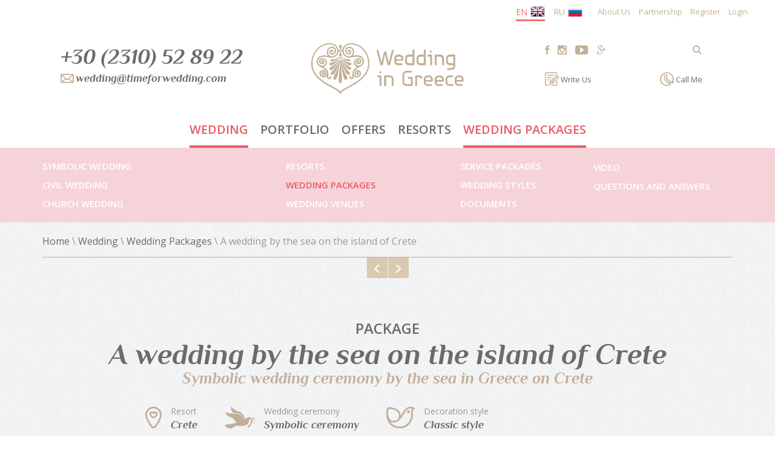

--- FILE ---
content_type: text/html; charset=utf-8
request_url: https://www.timeforwedding.com/en/wedding/packages/a-wedding-by-the-sea-on-the-island-of-crete
body_size: 84964
content:
<!DOCTYPE html>
<!--
  __  .__                _____                               .___  .___.__                                        
_/  |_|__| _____   _____/ ____\_____________  _  __ ____   __| _/__| _/|__| ____    ____      ____  ____   _____  
\   __\  |/     \_/ __ \   __\/  _ \_  __ \ \/ \/ // __ \ / __ |/ __ | |  |/    \  / ___\   _/ ___\/  _ \ /     \ 
 |  | |  |  Y Y  \  ___/|  | (  <_> )  | \/\     /\  ___// /_/ / /_/ | |  |   |  \/ /_/  >  \  \__(  <_> )  Y Y  \
 |__| |__|__|_|  /\___  >__|  \____/|__|    \/\_/  \___  >____ \____ | |__|___|  /\___  / /\ \___  >____/|__|_|  /
               \/     \/                               \/     \/    \/         \//_____/  \/     \/            \/ 
-->
<html>
<head>
    <meta charset="utf-8" />
    <meta name="viewport" content="width=device-width, initial-scale=1.0">
    <link rel="apple-touch-icon-precomposed" sizes="57x57" href="https://www.timeforwedding.com/apple-touch-icon-57x57.png" />
    <link rel="apple-touch-icon-precomposed" sizes="114x114" href="https://www.timeforwedding.com/apple-touch-icon-114x114.png" />
    <link rel="apple-touch-icon-precomposed" sizes="72x72" href="https://www.timeforwedding.com/apple-touch-icon-72x72.png" />
    <link rel="apple-touch-icon-precomposed" sizes="144x144" href="https://www.timeforwedding.com/apple-touch-icon-144x144.png" />
    <link rel="apple-touch-icon-precomposed" sizes="60x60" href="https://www.timeforwedding.com/apple-touch-icon-60x60.png" />
    <link rel="apple-touch-icon-precomposed" sizes="120x120" href="https://www.timeforwedding.com/apple-touch-icon-120x120.png" />
    <link rel="apple-touch-icon-precomposed" sizes="76x76" href="https://www.timeforwedding.com/apple-touch-icon-76x76.png" />
    <link rel="apple-touch-icon-precomposed" sizes="152x152" href="https://www.timeforwedding.com/apple-touch-icon-152x152.png" />
    <link rel="icon" type="image/png" href="https://www.timeforwedding.com/favicon-196x196.png" sizes="196x196" />
    <link rel="icon" type="image/png" href="https://www.timeforwedding.com/favicon-96x96.png" sizes="96x96" />
    <link rel="icon" type="image/png" href="https://www.timeforwedding.com/favicon-32x32.png" sizes="32x32" />
    <link rel="icon" type="image/png" href="https://www.timeforwedding.com/favicon-16x16.png" sizes="16x16" />
    <link rel="icon" type="image/png" href="https://www.timeforwedding.com/favicon-128.png" sizes="128x128" />
    <meta name="application-name" content="Time For Wedding" />
    <meta name="msapplication-TileColor" content="#FFFFFF" />
    <meta name="msapplication-TileImage" content="https://www.timeforwedding.com/mstile-144x144.png" />
    <meta name="msapplication-square70x70logo" content="https://www.timeforwedding.com/mstile-70x70.png" />
    <meta name="msapplication-square150x150logo" content="https://www.timeforwedding.com/mstile-150x150.png" />
    <meta name="msapplication-wide310x150logo" content="https://www.timeforwedding.com/mstile-310x150.png" />
    <meta name="msapplication-square310x310logo" content="https://www.timeforwedding.com/mstile-310x310.png" />
    <title>A wedding by the sea on the island of Crete</title>
    
    <meta name='keywords' />
    <meta name='description' />

    
    <link href='https://fonts.googleapis.com/css?family=Open+Sans:300italic,400italic,600italic,700italic,400,300,600,700,800&subset=cyrillic,latin,greek' rel='stylesheet' type='text/css'>
    <link href='https://fonts.googleapis.com/css?family=Philosopher:400,700,400italic,700italic&subset=cyrillic,latin,greek' rel='stylesheet' type='text/css'>    
    
    <link href="/Content/themes/base/css?v=8TEKz444JbCmlTUJCKbeCFivvFqo9a9SxNg5qL3DTSQ1" rel="stylesheet"/>

    <link href="/Content/css?v=F1AKEfSJaCtEVSR8pt9yfIkTHsW3gjV1MtkQgO-vxfQ1" rel="stylesheet"/>

    <script src="/bundles/modernizr?v=inCVuEFe6J4Q07A0AcRsbJic_UE5MwpRMNGcOtk94TE1"></script>

	<script src="/bundles/jquery?v=8z6YzzH0c3lAT2R_qe2hLO3ZyowcuHmPA5RUiWrC6gU1"></script>

    <script src="/bundles/jqueryval?v=R9OLCcX2eSwh-SnAGG8x8abfc-p4R19rdPncg1gVR1E1"></script>

</head>
<body>
    



<header>
    <div class="loginWrapper clearfix">
        


<div class="pull-right padLeft20">
        <ul class="list-inline loginList">
            <li><a href="/en/about">About Us</a></li>
            <li><a href="/en/partners">Partnership</a></li>
            <li><a href="/en/Account/Register" id="registerLink">Register</a></li>
            <li><a href="/en/Account/Login" id="loginLink">Login</a></li>
        </ul>
</div>

<div class="pull-right">
    <ul class="list-inline fs14">
        <li class="toolsItem"><a href="/en/Home/ChangeCulture?lang=1&amp;returnUrl=%2Fen%2Fwedding%2Fpackages%2Fa-wedding-by-the-sea-on-the-island-of-crete" class="newlangbtn active"><span class="relative" style="top: -3px;">EN</span><img src="/Images/Flags/en_flag.png" class="padLeft5 padBottom10" /></a></li>
        <li class="toolsItem"><a href="/en/Home/ChangeCulture?lang=2&amp;returnUrl=%2Fen%2Fwedding%2Fpackages%2Fa-wedding-by-the-sea-on-the-island-of-crete" class="newlangbtn "><span class="relative" style="top: -3px;">RU</span><img src="/Images/Flags/ru_flag.png" class="padLeft5 padBottom10" /></a></li>
    </ul>
</div>
    </div>
    <div class="upper hidden-xs">
        <div class="container">
            <div class="row">
                <div class="col-sm-4 text-center">
                    <div class="inlineBlock text-left">
                        <p class="tel fontPh">+30 (2310) 52 89 22</p>
                        <p class="contact fontPh grayLinks"><a href="mailto:wedding@timeforwedding.com"><span class="icon icon-mail"></span><span class="relative" style="top: -1px;">wedding@timeforwedding.com</span></a></p>
                    </div>
                </div>
                <div class="col-sm-4 text-center">
                    <a class="logoBig" href="/"><span class="icon icon-Logo_en"></span></a>
                </div>
                <div class="col-sm-4 text-center">
                    <div class="headerToolsWrapper clearfix">
                        <div class="headerTools pull-left">
                            <ul class="list-inline">
                                <li><a aria-hidden="true" class="icon icon-facebook toolsItem" href="https://www.facebook.com/WeddingtimeinGreece" target="_blank"></a></li>
                                <li><a aria-hidden="true" class="icon icon-instagram toolsItem" href="https://instagram.com/timeforweddingingreece/" target="_blank"></a></li>
                                
                                
                                <li><a aria-hidden="true" class="icon icon-youtube toolsItem" href="https://www.youtube.com/channel/UCIZd651rRF_VBOCNf1HWrTw" target="_blank"></a></li>
                                <li><a aria-hidden="true" class="icon icon-gplus toolsItem" href="https://plus.google.com/107692550225152977197/posts" target="_blank"></a></li>
                            </ul>
                        </div>
                        <div class="headerTools pull-right">
                            
                            <ul class="list-inline">
                                
                                <li style="width: 21px;"><span aria-hidden="true" class="icon icon-search toolsItem ToggleSearchBox"></span></li>
                            </ul>
                        </div>
                    </div>
                    <div class="headerToolsWrapper clearfix">
                        <a href="#contact" class="grayLinks contactLink pull-left" onclick="$('#ContactButton').click();"><span class="icon icon-write itemIcon"></span> <span class="text">Write Us</span></a>
                        <a href="#contact" class="grayLinks contactLink pull-right" onclick="$('#CallbackButton').click();"><span class="icon icon-phone_back itemIcon"></span> <span class="text">Call Me</span></a>
                    </div>
                </div>
            </div>
        </div>
    </div>
    <div class="lower">
        <div class="container">
            <div class="row">
                <nav class="navbar centernav">
                    <div class="navbar-header">
                        <button type="button" class="navbar-toggle" data-toggle="collapse" data-target=".navbarLuxuryCollapse">
                            <span class="icon-bar"></span>
                            <span class="icon-bar"></span>
                            <span class="icon-bar"></span>
                        </button>
                        <a href="/" class="navbar-brand logoLink">
                            <div class="logoSmall">
                                <span class="icon icon-sima"></span>
                            </div>
                        </a>
                        <div class="headerToolsWrapper clearfix visible-xs">
                            <div class="headerTools pull-left hidden-xxs">
                                <ul class="list-inline">
                                    <li><a aria-hidden="true" class="icon icon-facebook toolsItem" href="https://www.facebook.com/WeddingtimeinGreece" target="_blank"></a></li>
                                    <li><a aria-hidden="true" class="icon icon-instagram toolsItem" href="https://instagram.com/timeforweddingingreece/" target="_blank"></a></li>
                                    
                                    
                                    <li><a aria-hidden="true" class="icon icon-youtube toolsItem" href="https://www.youtube.com/user/BeleonTours" target="_blank"></a></li>
                                    <li><a aria-hidden="true" class="icon icon-gplus toolsItem" href="https://plus.google.com/107692550225152977197/posts" target="_blank"></a></li>
                                </ul>
                            </div>
                            <div class="headerTools pull-right">
                                <ul class="list-inline">
                                    
                                    <li style="width: 21px;"><span aria-hidden="true" class="icon icon-search toolsItem ToggleSearchBox"></span></li>
                                </ul>
                            </div>
                        </div>
                    </div>
                    <div class="navbar-collapse navbarLuxuryCollapse collapse">
                            <ul class="nav navbar-nav">                                
                               <li class="active HasSubMenu" data-target="#WeddingSubMenu"><a href="/en/wedding">Wedding</a></li>
                                
                               <li class=""><a href="/en/wedding/portfolio">Portfolio</a></li>
                               <li class=""><a href="/en/offers">Offers</a></li>
                               <li class=""><a href="/en/wedding/destinations">Resorts</a></li>
                               <li class=" active"><a href="/en/wedding/packages">Wedding Packages</a></li>
                                                           </ul>
                    </div>
                </nav>
            </div>
        </div>
    </div>
    <div class="searchWrapper SearchBox">
        <input type="text" class="ToolbarSearchBox searchBox form-control" placeholder="Поиск" role="search" />
        <span class="SearchButton searchButton icon icon-search"></span>
    </div>
    <div class="subMenuWrapper hidden-sm hidden-xs">
        <div class="subMenu IsCurrent current" id="WeddingSubMenu">
            <div class="container">
                <div class="inlineBlock" style="width: 35%">
                    <ul class="list-unstyled">
                        <li class=""><a href="/en/wedding/ceremonytype/symbolic">Symbolic wedding</a></li>
                                <li class=""><a href="/en/wedding/ceremonytype/official">Civil wedding</a></li>
                                <li class=""><a href="/en/wedding/ceremonytype/orthodox">Church wedding</a></li>
                            </ul>
                        </div>
                        <div class="inlineBlock" style="width: 25%">
                            <ul class="list-unstyled">
                                
                                <li class=""><a href="/en/wedding/destinations">Resorts</a></li>
                                <li class=" active"><a href="/en/wedding/packages">Wedding Packages</a></li>
                                <li class="">
                                    <a href="/en/wedding/places">Wedding venues</a>
                                </li>
                            </ul>
                        </div>
                        <div class="inlineBlock" style="width: 19%">
                            <ul class="list-unstyled">                               
                                <li class=""><a href="/en/wedding/servicepackages">Service packages</a></li>
                                <li class=""><a href="/en/wedding/stylingpackages">Wedding styles</a></li>
                                <li class=""><a href="/en/documents">Documents</a></li>
                            </ul>
                        </div>
                        <div class="inlineBlock" style="width: 19%">
                            <ul class="list-unstyled">                               
                                <li class=""><a href="/en/wedding/videos">Video</a></li>
                                 
                                <li class=""><a href="/en/wedding/faq">Questions and answers</a></li>
                                <li>&nbsp;</li>                             
                            </ul>
                        </div>
                    </div>
                </div>
                <div class="subMenu " id="ContestSubMenu">
                    <div class="container text-center">
                        <div class="inlineBlock" style="width: 11%">
                            <ul class="list-unstyled">
                                <li class=""><a href="/en/contest/my-greek-wedding-2015/about">О конкурсе </a></li>
                            </ul>
                        </div>
                        <div class="inlineBlock" style="width: 9%">
                            <ul class="list-unstyled">
                                <li class=""><a href="/en/contest/my-greek-wedding-2015/prizes">Призы</a></li>
                            </ul>
                        </div>
                        <div class="inlineBlock" style="width: 10%">
                            <ul class="list-unstyled">
                                <li class=""><a href="/en/contest/my-greek-wedding-2015/rules">Правила</a></li>
                            </ul>
                        </div>
                        <div class="inlineBlock" style="width: 10%">
                            <ul class="list-unstyled">
                                <li class=""><a href="/en/contest/my-greek-wedding-2015/partners">Партнеры</a></li>
                            </ul>
                        </div>
                        <div class="inlineBlock" style="width: 11%">
                            <ul class="list-unstyled">
                                <li class=""><a href="/en/contest/my-greek-wedding-2015/participants">Участники</a></li>
                            </ul>
                        </div>
                        <div class="inlineBlock" style="width: 20%">
                            <ul class="list-unstyled">
                                <li class=""><a href="/en/contest/my-greek-wedding-2015/feedback">Отзывы и пожелания</a></li>
                            </ul>
                        </div>
                    </div>
                </div>
            </div>
</header>
    <div class="main">
        
        

<div class="container">
    <div class="breadcrumbWrapper grayLinks clearfix">
        


        <a href="/" title="Home">Home</a>





         \ 


        <a href="/en/wedding?id=a-wedding-by-the-sea-on-the-island-of-crete" title="Wedding">Wedding</a>





         \ 


        <a href="/en/wedding/packages">Wedding Packages</a> <span class="sitemapNodeDivider"> \ </span> A wedding by the sea on the island of Crete <span class="sitemapNodeDivider">  </span>






         <script type="text/javascript">
            (function () {
                if (window.pluso) if (typeof window.pluso.start == "function") return;
                if (window.ifpluso == undefined) {
                    window.ifpluso = 1;
                    var d = document, s = d.createElement('script'), g = 'getElementsByTagName';
                    s.type = 'text/javascript'; s.charset = 'UTF-8'; s.async = true;
                    s.src = ('https:' == window.location.protocol ? 'https' : 'http') + '://share.pluso.ru/pluso-like.js';
                    var h = d[g]('body')[0];
                    h.appendChild(s);
                }
            })();
        </script>
        
            <div class="pluso pull-right marRight10" data-services="facebook,vkontakte,odnoklassniki,google,livejournal,email,print" data-options="small,square,line,horizontal,nocounter,theme=04" data-background="transparent"></div>
        
    </div>
</div>

<section class="">
    <div class="text-center">
       
<div class="padBottom40" style="margin: 0 auto; width: 69px;">
    <a href="/en/wedding/packages/a-wedding-ceremony-in-a-villa-on-crete" class="brownboxcontrol pull-left whiteLinks" style="margin-right: 1px;">
        <span class="icon icon-left"></span>
    </a>
    <a href="/en/wedding/packages/a-wedding-bt-the-sea-on-the-island-of-rhodes" class="brownboxcontrol pull-left whiteLinks">
        <span class="icon icon-right"></span>
    </a>
</div>
<div class="marTop60">
    <p class="fs24 fw600 marBottom0 text-uppercase">Package</p>
    <h1 class="marTop0">A wedding by the sea on the island of Crete</h1>
    <h3 class="b">Symbolic wedding ceremony by the sea in Greece on Crete</h3>
    
    <div class="container">
        <div class="row">
            <div class="placeIcons" style="margin: 0 auto;max-width: 800px;">
                <div class="pull-left marRight15 padTop10 col-xxs-12">
                    <div class="pull-left icon icon-location fs36 myGold relative" style="top: 2px;"></div>
                    <div class="pull-left padLeft15 padRight30 text-left">
                        <p class="fs14 myLightGrey marBottom0">Resort</p>
                        <span class="fs18 i b fontPh">Crete</span>
                    </div>
                </div>
                <div class="pull-left marRight15 padTop10 col-xxs-12">
                    <div class="pull-left icon  icon-symbolic  fs36 myGold relative" style="top: 2px;"></div>
                    <div class="pull-left padLeft15 padRight30 text-left">
                        <p class="fs14 myLightGrey marBottom0">Wedding ceremony</p>
                        <span class="i b fs18 fontPh">Symbolic  ceremony</span>
                    </div>
                </div>
                <div class="pull-left padTop10 col-xxs-12">
                    <div class="pull-left icon icon-style2 fs36 myGold  relative" style="top: 2px;"></div>
                    <div class="pull-left padLeft15 text-left">
                        <p class="fs14 myLightGrey marBottom0">Decoration style</p>
                        <span class=" fs18 i b fontPh">Classic style</span>
                    </div>
                </div>
                <div class="clearfix"></div>
            </div>
        </div>
    </div>
</div>
<div class="container marTop30">
        <div id="carousel-specificpackagemain" class="carousel slide relative" data-ride="carousel" data-interval="false" style="max-width: 900px; margin: 0 auto;">

            <!-- Indicators -->
            <ol class="carousel-indicators">
                    <li data-target="#carousel-specificpackagemain" data-slide-to="0"   class="active"   ></li>
                    <li data-target="#carousel-specificpackagemain" data-slide-to="1" ></li>
                    <li data-target="#carousel-specificpackagemain" data-slide-to="2" ></li>
                    <li data-target="#carousel-specificpackagemain" data-slide-to="3" ></li>
                    <li data-target="#carousel-specificpackagemain" data-slide-to="4" ></li>
                    <li data-target="#carousel-specificpackagemain" data-slide-to="5" ></li>
                    <li data-target="#carousel-specificpackagemain" data-slide-to="6" ></li>
                    <li data-target="#carousel-specificpackagemain" data-slide-to="7" ></li>
                    <li data-target="#carousel-specificpackagemain" data-slide-to="8" ></li>
            </ol>
            <!-- Wrapper for slides -->
            <div class="carousel-inner relative" role="listbox">

                    <div class="item active">                                             
                        <a href="http://wedding.beleon.com/media/16276-1.jpg" class="fancybox-thumb" data-fancybox-type="image" rel="placegalerylist">
                            <img class="img-responsive" src="http://wedding.beleon.com/media/16276-1.jpg?w=900&h=600&mode=crop&scale=both" onerror="this.onerror = null; this.src = '/Images/noimage1.33.png?w=900&h=600&mode=crop&scale=both'"   alt="A wedding by the sea on the island of Crete"    />
                            <div class="hovzoom absolute"></div>
                        </a>                       
                    </div>
                    <div class="item ">                                             
                        <a href="http://wedding.beleon.com/media/16277-2.jpg" class="fancybox-thumb" data-fancybox-type="image" rel="placegalerylist">
                            <img class="img-responsive" src="http://wedding.beleon.com/media/16277-2.jpg?w=900&h=600&mode=crop&scale=both" onerror="this.onerror = null; this.src = '/Images/noimage1.33.png?w=900&h=600&mode=crop&scale=both'"   alt="A wedding by the sea on the island of Crete"    />
                            <div class="hovzoom absolute"></div>
                        </a>                       
                    </div>
                    <div class="item ">                                             
                        <a href="http://wedding.beleon.com/media/16278-3.JPG" class="fancybox-thumb" data-fancybox-type="image" rel="placegalerylist">
                            <img class="img-responsive" src="http://wedding.beleon.com/media/16278-3.JPG?w=900&h=600&mode=crop&scale=both" onerror="this.onerror = null; this.src = '/Images/noimage1.33.png?w=900&h=600&mode=crop&scale=both'"   alt="A wedding by the sea on the island of Crete"    />
                            <div class="hovzoom absolute"></div>
                        </a>                       
                    </div>
                    <div class="item ">                                             
                        <a href="http://wedding.beleon.com/media/16672-1.jpg" class="fancybox-thumb" data-fancybox-type="image" rel="placegalerylist">
                            <img class="img-responsive" src="http://wedding.beleon.com/media/16672-1.jpg?w=900&h=600&mode=crop&scale=both" onerror="this.onerror = null; this.src = '/Images/noimage1.33.png?w=900&h=600&mode=crop&scale=both'"   alt="A wedding by the sea on the island of Crete"    />
                            <div class="hovzoom absolute"></div>
                        </a>                       
                    </div>
                    <div class="item ">                                             
                        <a href="http://wedding.beleon.com/media/16673-2.jpg" class="fancybox-thumb" data-fancybox-type="image" rel="placegalerylist">
                            <img class="img-responsive" src="http://wedding.beleon.com/media/16673-2.jpg?w=900&h=600&mode=crop&scale=both" onerror="this.onerror = null; this.src = '/Images/noimage1.33.png?w=900&h=600&mode=crop&scale=both'"   alt="A wedding by the sea on the island of Crete"    />
                            <div class="hovzoom absolute"></div>
                        </a>                       
                    </div>
                    <div class="item ">                                             
                        <a href="http://wedding.beleon.com/media/16674-3.JPG" class="fancybox-thumb" data-fancybox-type="image" rel="placegalerylist">
                            <img class="img-responsive" src="http://wedding.beleon.com/media/16674-3.JPG?w=900&h=600&mode=crop&scale=both" onerror="this.onerror = null; this.src = '/Images/noimage1.33.png?w=900&h=600&mode=crop&scale=both'"   alt="A wedding by the sea on the island of Crete"    />
                            <div class="hovzoom absolute"></div>
                        </a>                       
                    </div>
                    <div class="item ">                                             
                        <a href="http://wedding.beleon.com/media/16675-4.JPG" class="fancybox-thumb" data-fancybox-type="image" rel="placegalerylist">
                            <img class="img-responsive" src="http://wedding.beleon.com/media/16675-4.JPG?w=900&h=600&mode=crop&scale=both" onerror="this.onerror = null; this.src = '/Images/noimage1.33.png?w=900&h=600&mode=crop&scale=both'"   alt="A wedding by the sea on the island of Crete"    />
                            <div class="hovzoom absolute"></div>
                        </a>                       
                    </div>
                    <div class="item ">                                             
                        <a href="http://wedding.beleon.com/media/16676-dsc04490.JPG" class="fancybox-thumb" data-fancybox-type="image" rel="placegalerylist">
                            <img class="img-responsive" src="http://wedding.beleon.com/media/16676-dsc04490.JPG?w=900&h=600&mode=crop&scale=both" onerror="this.onerror = null; this.src = '/Images/noimage1.33.png?w=900&h=600&mode=crop&scale=both'"   alt="A wedding by the sea on the island of Crete"    />
                            <div class="hovzoom absolute"></div>
                        </a>                       
                    </div>
                    <div class="item ">                                             
                        <a href="http://wedding.beleon.com/media/17532-cymbolic.jpg" class="fancybox-thumb" data-fancybox-type="image" rel="placegalerylist">
                            <img class="img-responsive" src="http://wedding.beleon.com/media/17532-cymbolic.jpg?w=900&h=600&mode=crop&scale=both" onerror="this.onerror = null; this.src = '/Images/noimage1.33.png?w=900&h=600&mode=crop&scale=both'"   alt="A wedding by the sea on the island of Crete"    />
                            <div class="hovzoom absolute"></div>
                        </a>                       
                    </div>
            </div>
            <!-- Controls -->
            <a class="left carousel-control" href="#carousel-specificpackagemain" role="button" data-slide="prev">
                <span class="icon icon-goprev"></span>
            </a>
            <a class="right carousel-control" href="#carousel-specificpackagemain" role="button" data-slide="next">
                <span class="icon icon-gonext"></span>
            </a>
                            <div class="absolute" style="height: 43px; width: 43px; background-color: #c2af99; color: white; padding: 10px 5px; top: 55px; left:-2px; z-index: 5;" data-toggle="tooltip" data-placement="left" title=Hit><span class="icon icon-style fs24"></span></div>
                    </div>
</div>
<section class="container padTop20">
    <div class="row padTop20 padBottom20" style="max-width: 480px; margin: 0 auto;">
        <a href="#contact" onclick="$('#ContactButton').click();">
            <div class="col-xs-6">
                <div class="brownbtntransparent">
                    <p class="icon icon-write fs36"></p>
                    <p class="fw600 fs14">Write to our wedding fairy</p>
                </div>
            </div>
        </a>
        <a href="#contact" onclick="$('#CallbackButton').click();">
            <div class="col-xs-6">
                <div class="brownbtntransparent">
                    <p class="icon icon-phone_back fs36"></p>
                    <p class="fw600 fs14">Get an advice</p>
                </div>
            </div>
        </a>
    </div>    
    
    <div class="marTop60 fontPh fs24 i"><!DOCTYPE html PUBLIC "-//W3C//DTD XHTML 1.0 Transitional//EN" "http://www.w3.org/TR/xhtml1/DTD/xhtml1-transitional.dtd"><html xmlns="http://www.w3.org/1999/xhtml"><head><meta http-equiv="Content-Type" content="text/html; charset=utf-8"><title>Untitled</title></head><body><p class="p_983E6C96"><span class="s_12B0ABBD">Have you ever thought of having an original and the most romantic wedding in Greece? For sure, the first thing that comes to your mind is a ceremony at the sandy seaside to the accompaniment of the waves of the endless sea.</span></p><p class="p_983E6C96"><span class="s_12B0ABBD">We can offer you one of the small cozy coves for a symbolic wedding by the sea on Crete. Or you can choose a small part of a beach. As a rule, a wedding by the sea in Greece is designed in blue and turquoise colors. It is believed that it will protect you from all misfortunes. </span></p><p class="p_983E6C96"><span class="s_12B0ABBD">This wedding package uniqueness is in its natural ambience. Imagine, if Greece is a sunny country, then Crete is the most warm and sundrenched island. It is almost 300 sunny days a year here. Though the unique atmosphere of a holiday is created not only by the weather, but also by the picturesque landscapes with crags, lush greenery, sea breeze and romantic mood.</span></p><p class="p_983E6C96"><span class="s_12B0ABBD">A tradition to celebrate the most special occasions at the seaside traces its roots back to the Homeric times. It was a symbolic place back then and often was preferred by the Greek gods for an opportunity to enjoy to the fullest the endless sea, warm white sand and garlands of fresh flowers prepared for the celebration. And for stunning views. Today it has become special for thousands of couples from all around the world.</span></p><p class="p_983E6C96"><span class="s_12B0ABBD">We will organize a real holiday flavoured with fresh sea breeze. Your dream of running in a snow-white dress feeling soft sand under your feet can come true right on the spot. But if you love adventures and fun you can finish the ceremony by plunging into the sea without taking off your wedding attire. Nature will create an unforgettable fairytale-like atmosphere with the breeze, as your personal hairdresser, toying with the locks and a sun putting some blush on your chicks like a professional make-up artist.</span></p></body></html></div>
</section>

<section class="container text-center marTop60">
    <h2>Our wedding offer includes:</h2>
    <div class="pad30">
        
        <div class="pinkdefcircle">
            <span class="icon icon-packages absolute myWhite" style="top: 27px; left: 27px; font-size:44px;"></span>
        </div>
        <p class="fs24 b i fontPh marBottom0">Service packages</p>
        
        <div id="ServicePackageWrapper">
            
<p><!DOCTYPE html PUBLIC "-//W3C//DTD XHTML 1.0 Transitional//EN" "http://www.w3.org/TR/xhtml1/DTD/xhtml1-transitional.dtd"><html xmlns="http://www.w3.org/1999/xhtml"><head><meta http-equiv="Content-Type" content="text/html; charset=utf-8"><title>Untitled</title></head><body><p class="p_983E6C96"><span class="s_6BF1D20F">It is a basic package in our colourful collection of symbolic wedding offers in Greece. This package includes the minimum of the necessary services for having a wedding in Greece.</span></p></body></html></p>
<div class="row marTop30 text-left">
    <div class="col-xs-12">
        <ul class="pad0">
                <div class="col-md-6">
                    <li>Ceremony organization and coordination</li>
                </div>
                <div class="col-md-6">
                    <li>Ceremony consulting &amp; planning</li>
                </div>
                <div class="col-md-6">
                    <li>Selection of venue ceremony</li>
                </div>
                <div class="col-md-6">
                    <li>Ceremony date&amp;venue booking</li>
                </div>
                <div class="col-md-6">
                    <li>Officiant</li>
                </div>
                <div class="col-md-6">
                    <li>Meeting with the couple before the ceremony</li>
                </div>
                <div class="col-md-6">
                    <li>Hotel-location-hotel transfer (Basic)</li>
                </div>
                <div class="col-md-6">
                    <li>Bouquet &amp; boutonniere (Basic)</li>
                </div>
                <div class="col-md-6">
                    <li>Bottle of sparkling wine</li>
                </div>
                <div class="col-md-6">
                    <li>Wedding Favors (Basic)</li>
                </div>
                <div class="col-md-6">
                    <li>Wedding certificate (Basic)</li>
                </div>
                <div class="col-md-6">
                    <li>Company present (Basic)</li>
                </div>
                <div class="col-md-6">
                    <li>CD music</li>
                </div>
                <div class="col-md-6">
                    <li>Ceremony table</li>
                </div>
                <div class="col-md-6">
                    <li>Decorated champagne glasses for newlyweds</li>
                </div>
                <div class="col-md-6">
                    <li>Decoration elements</li>
                </div>
                <div class="col-md-6">
                    <li>Rose petals</li>
                </div>
                <div class="col-md-6">
                    <li>Ring pillow </li>
                </div>
                <div class="col-md-6">
                    <li>Bonbons</li>
                </div>
                <div class="col-md-6">
                    <li>Official duties &amp; taxes</li>
                </div>
        </ul>
    </div>
</div>
    <div class="row marTop30">
        <div class="col-xs-12">
            <span class="fs13"><span class="fs14 fw600">COMMENTS: </span><!DOCTYPE html PUBLIC "-//W3C//DTD XHTML 1.0 Transitional//EN" "http://www.w3.org/TR/xhtml1/DTD/xhtml1-transitional.dtd"><html xmlns="http://www.w3.org/1999/xhtml"><head><meta http-equiv="Content-Type" content="text/html; charset=utf-8"><title>Untitled</title></head><body><p class="p_983E6C96"><span class="s_6BF1D20F">The wedding package is available in such resorts as Crete, Rhodes, Halkidiki and Thessaloniki. We offer several extra services, in order to make your wedding bespoke. </span></p><p class="p_983E6C96"><span class="s_6BF1D20F">Decoration elements mentioned in the package are: lanterns, runners, table cloths, chandeliers, candles, tea –candles, pleated hearts, vases, fabric etc. The elements are to be chosen according to the venue and in collaboration with the wedding planner. </span></p><p class="p_983E6C96"><span class="s_6BF1D20F">Our wedding coordinator can meet a couple before the ceremony either in the hotel they are staying in or in our office. This meeting is possible only in case the hotel sits not far from the office of our company.</span></p></body></html></span>
        </div>
    </div>

<span id="ServicePackageTitleHidden" class="hidden">Symbolic &quot;Basic&quot;</span>
<span id="ServicePackageID" class="hidden" data-id="18"></span>
        </div>
        <div class="icon icon-plus fs40 myLightGrey padTop30 padBottom30"></div>
        
        <div class="pinkdefcircle">
            <span class="icon icon-style2 absolute myWhite" style="top: 27px; left: 25px; font-size:44px;"></span>
        </div>
        <p class="fs24 b i fontPh marBottom0">Decoration style</p>
        
            <div id="StylingPackageWrapper">
                
<p><!DOCTYPE html PUBLIC "-//W3C//DTD XHTML 1.0 Transitional//EN" "http://www.w3.org/TR/xhtml1/DTD/xhtml1-transitional.dtd"><html xmlns="http://www.w3.org/1999/xhtml"><head><meta http-equiv="Content-Type" content="text/html; charset=utf-8"><title>Untitled</title></head><body><p class="p_983E6C96"><span class="s_6BF1D20F">Wedding in Greece in a classic style is an ideal variant for those who consider themselves conservatives and choose traditional wedding colours as a wedding decoration. If you love, love with all your heart. If you tie a knot, do it in the place where love itself was born. If you choose a wedding dress, choose it in soft white shades and a black suite for a groom, as it is classic. It has been believed since the ancient times that classic weddings predict a happy life for the couple. Though fashion changes, the classic image of the couple and the magic atmosphere combined with muslin, ribbons, crystal candlesticks attract admiring eyes of the guests. The ceremony will be decorated in classic colours and everything that is necessary to conduct a ceremony in a classic style will be taken care of. </span></p></body></html></p>
    <div class="">
        <div id="carousel-stylingpackage" class="carousel slide relative" data-ride="carousel">

            <!-- Wrapper for slides -->
            <div class="carousel-inner" role="listbox">
                        <div class="item active">
                    <div class="col-sm-3 col-xs-6 padTop15 padBottom15">
                        <a href="http://wedding.beleon.com/media/16672-1.jpg" class="fancybox-thumb" data-fancybox-type="image" rel="stylinggallery">
                            <img class="img-responsive" src="http://wedding.beleon.com/media/16672-1.jpg?w=250&h=150&mode=crop&scale=both" onerror="this.onerror = null; this.src = '/Images/noimage1.33.png?w=250&h=150&mode=crop&scale=both'" alt="" />
                        </a>
                    </div>
                    <div class="col-sm-3 col-xs-6 padTop15 padBottom15">
                        <a href="http://wedding.beleon.com/media/16673-2.jpg" class="fancybox-thumb" data-fancybox-type="image" rel="stylinggallery">
                            <img class="img-responsive" src="http://wedding.beleon.com/media/16673-2.jpg?w=250&h=150&mode=crop&scale=both" onerror="this.onerror = null; this.src = '/Images/noimage1.33.png?w=250&h=150&mode=crop&scale=both'" alt="" />
                        </a>
                    </div>
                    <div class="col-sm-3 col-xs-6 padTop15 padBottom15">
                        <a href="http://wedding.beleon.com/media/16674-3.JPG" class="fancybox-thumb" data-fancybox-type="image" rel="stylinggallery">
                            <img class="img-responsive" src="http://wedding.beleon.com/media/16674-3.JPG?w=250&h=150&mode=crop&scale=both" onerror="this.onerror = null; this.src = '/Images/noimage1.33.png?w=250&h=150&mode=crop&scale=both'" alt="" />
                        </a>
                    </div>
                    <div class="col-sm-3 col-xs-6 padTop15 padBottom15">
                        <a href="http://wedding.beleon.com/media/16675-4.JPG" class="fancybox-thumb" data-fancybox-type="image" rel="stylinggallery">
                            <img class="img-responsive" src="http://wedding.beleon.com/media/16675-4.JPG?w=250&h=150&mode=crop&scale=both" onerror="this.onerror = null; this.src = '/Images/noimage1.33.png?w=250&h=150&mode=crop&scale=both'" alt="" />
                        </a>
                    </div>
                        </div>
                        <div class="item ">
                    <div class="col-sm-3 col-xs-6 padTop15 padBottom15">
                        <a href="http://wedding.beleon.com/media/16676-dsc04490.JPG" class="fancybox-thumb" data-fancybox-type="image" rel="stylinggallery">
                            <img class="img-responsive" src="http://wedding.beleon.com/media/16676-dsc04490.JPG?w=250&h=150&mode=crop&scale=both" onerror="this.onerror = null; this.src = '/Images/noimage1.33.png?w=250&h=150&mode=crop&scale=both'" alt="" />
                        </a>
                    </div>
                        </div>
            </div>
            <div class="blueboxcontrol" style="left: -15px;" href="#carousel-stylingpackage" role="button" data-slide="prev">
                <span class=" icon icon-left fs16" style=""></span>
            </div>
            <div class="blueboxcontrol" style="right: -15px;" href="#carousel-stylingpackage" role="button" data-slide="next">
                <span class="icon icon-right fs16" style=""></span>
            </div>
        </div>
    </div>
    <div class="row marTop30">
        <div class="col-xs-12">
            <span class="fs13"><span class="fs14 fw600">COMMENTS: </span><!DOCTYPE html PUBLIC "-//W3C//DTD XHTML 1.0 Transitional//EN" "http://www.w3.org/TR/xhtml1/DTD/xhtml1-transitional.dtd"><html xmlns="http://www.w3.org/1999/xhtml"><head><meta http-equiv="Content-Type" content="text/html; charset=utf-8"><title>Untitled</title></head><body><p class="p_983E6C96"><span class="s_6BF1D20F">This package is available at all the resorts in Greece.  The decoration elements consist of the basic elements for the ceremony. To make your wedding more individual and special we offer to use the extra services or take other style packages.</span></p></body></html></span>
        </div>
    </div>

<span id="StylingPackageTitleHidden" class="hidden">Classic style</span>
<span id="StylingPackageID" class="hidden" data-id="11"></span>
            </div>
            <div class="icon icon-plus fs40 myLightGrey padTop30 padBottom30"></div>
            
            <div class="pinkdefcircle">
                <span class="icon icon-location absolute myWhite" style="top: 27px; left: 35px; font-size:44px;"></span>
            </div>
            <p class="fs24 b i fontPh marBottom0">Ceremony location</p>
            
            <div id="CeremonyPlaceWrapper">
                <div class="row" style="max-width:800px; margin: 0 auto;">
         </div>

    <div class="">
        <div id="carousel-mainceremonyplace" class="carousel slide relative" data-ride="carousel">

            <!-- Wrapper for slides -->
            <div class="carousel-inner" role="listbox">
                        <div class="item active">
                    <div class="col-sm-3 col-xs-6 padTop15 padBottom15">
                        <a href="http://wedding.beleon.com/media/16275-beleontoursgreeceweddingcretebeachinmalia1.JPG" class="fancybox-thumb" data-fancybox-type="image" rel="placegallery">
                            <img class="img-responsive" src="http://wedding.beleon.com/media/16275-beleontoursgreeceweddingcretebeachinmalia1.JPG?w=250&h=150&mode=crop&scale=both" onerror="this.onerror = null; this.src = '/Images/noimage1.33.png?w=250&h=150&mode=crop&scale=both'" alt="" />
                        </a>
                    </div>
                        </div>
            </div>
            <div class="blueboxcontrol" style="left: -15px;" href="#carousel-mainceremonyplace" role="button" data-slide="prev">
                <span class=" icon icon-left fs16" style=""></span>
            </div>
            <div class="blueboxcontrol" style="right: -15px;" href="#carousel-mainceremonyplace" role="button" data-slide="next">
                <span class="icon icon-right fs16" style=""></span>
            </div>
        </div>
    </div>
<span id="CeremonyPlaceTitleHidden" class="hidden">The Beach of Malia</span>
<span id="CeremonyPlaceID" class="hidden" data-id="1455"></span>
            </div>
            <div class="icon icon-plus fs40 myLightGrey padTop30 padBottom30"></div>
            
            
</div>
</section>
<section class="container marTop60 padBottom30">
    <div class="backLightGoldPattern pad40">
        <div class="golddefcircle">
            <span class="icon icon-sima absolute myWhite" style="top: 30px; left: 25px; font-size:44px;"></span>
        </div>
        <p class="fontPh b i fs24">Wedding in Greece</p>
        <h2 class="myRed fs48">A wedding by the sea on the island of Crete</h2>
        <h3 class="b">Symbolic wedding ceremony by the sea in Greece on Crete</h3>
        <div class="row padTop20 padBottom20" style="max-width: 480px; margin: 0 auto;">
            <a href="#contact" onclick="$('#ContactButton').click();">
                <div class="col-xs-6">
                    <div class="brownbtntransparent">
                        <p class="icon icon-write fs36"></p>
                        <p class="fw600 fs14">Write to our wedding fairy</p>
                    </div>
                </div>
            </a>
            <a href="#contact" onclick="$('#CallbackButton').click();">
                <div class="col-xs-6">
                    <div class="brownbtntransparent">
                        <p class="icon icon-phone_back fs36"></p>
                        <p class="fw600 fs14">Get an advice</p>
                    </div>
                </div>
            </a>
        </div>
                
        
        
    </div>
</section>

    <section class="marTop60 padTop30 padBottom30 backPortfolioPattern">
        <h2>Wedding albums</h2>
        <h3>Weddings performed on venue</h3>
        <div id="carousel-mainceremonyplace" class="carousel faded relative marLeft15 marRight15" data-ride="carousel">

            <div class="carousel-inner marBottom10" role="listbox">
                        <div class="item active">
                        <a href="/en/wedding/couples/1752">
                            <div class="col-lg-2 col-md-3 col-sm-6 padTop15 padBottom15">
                                <div>
                                    <div class="galleryitemhover">
                                        <div class="padTop15">
                                            <div class="fontPh galmediatitle padBottom5 padTop5 mdlgtitle text-center fs24">Symbolic wedding ceremony of Ksenia and Evgenii </div>
                                            <div class="hidden-xs fs14 galmedia text-center ">18 / 09 / 2016</div>
                                        </div>
                                    </div>
                                </div>
                                <div style="max-width: 290px; margin: 0 auto;">
                                    <img class="img-responsive" src="http://wedding.beleon.com/media/18196-beleontoursgreececreteweddingskseniaevgenii01.jpg?w=290&h=190&mode=crop&scale=both" onerror="this.onerror = null; this.src = '/Images/noimage1.33.png?w=290&h=190&mode=crop&scale=both'"   alt="Symbolic wedding ceremony of Ksenia and Evgenii "           />
                                </div>
                            </div>
                        </a>
                        <a href="/en/wedding/couples/178">
                            <div class="col-lg-2 col-md-3 col-sm-6 padTop15 padBottom15">
                                <div>
                                    <div class="galleryitemhover">
                                        <div class="padTop15">
                                            <div class="fontPh galmediatitle padBottom5 padTop5 mdlgtitle text-center fs24">Tender beach wedding ceremony for Olesya and Maxim</div>
                                            <div class="hidden-xs fs14 galmedia text-center ">10 / 09 / 2014</div>
                                        </div>
                                    </div>
                                </div>
                                <div style="max-width: 290px; margin: 0 auto;">
                                    <img class="img-responsive" src="http://wedding.beleon.com/media/13416-beleontoursgreececreteweddingsolesyamaxim-39.JPG?w=290&h=190&mode=crop&scale=both" onerror="this.onerror = null; this.src = '/Images/noimage1.33.png?w=290&h=190&mode=crop&scale=both'"   alt="Tender beach wedding ceremony for Olesya and Maxim"           />
                                </div>
                            </div>
                        </a>
                        <a href="/en/wedding/couples/1752">
                            <div class="col-lg-2 col-md-3 col-sm-6 padTop15 padBottom15">
                                <div>
                                    <div class="galleryitemhover">
                                        <div class="padTop15">
                                            <div class="fontPh galmediatitle padBottom5 padTop5 mdlgtitle text-center fs24">Символическая церемония Ксении и Евгения</div>
                                            <div class="hidden-xs fs14 galmedia text-center ">18 / 09 / 2016</div>
                                        </div>
                                    </div>
                                </div>
                                <div style="max-width: 290px; margin: 0 auto;">
                                    <img class="img-responsive" src="http://wedding.beleon.com/media/18196-beleontoursgreececreteweddingskseniaevgenii01.jpg?w=290&h=190&mode=crop&scale=both" onerror="this.onerror = null; this.src = '/Images/noimage1.33.png?w=290&h=190&mode=crop&scale=both'"   alt="Символическая церемония Ксении и Евгения"           />
                                </div>
                            </div>
                        </a>
                        <a href="/en/wedding/couples/178">
                            <div class="col-lg-2 col-md-3 col-sm-6 padTop15 padBottom15">
                                <div>
                                    <div class="galleryitemhover">
                                        <div class="padTop15">
                                            <div class="fontPh galmediatitle padBottom5 padTop5 mdlgtitle text-center fs24">Нежная пляжная церемония Олеси и Максима </div>
                                            <div class="hidden-xs fs14 galmedia text-center ">10 / 09 / 2014</div>
                                        </div>
                                    </div>
                                </div>
                                <div style="max-width: 290px; margin: 0 auto;">
                                    <img class="img-responsive" src="http://wedding.beleon.com/media/13416-beleontoursgreececreteweddingsolesyamaxim-39.JPG?w=290&h=190&mode=crop&scale=both" onerror="this.onerror = null; this.src = '/Images/noimage1.33.png?w=290&h=190&mode=crop&scale=both'"   alt="Нежная пляжная церемония Олеси и Максима "           />
                                </div>
                            </div>
                        </a>
            </div>
            <div class="blueboxcontrol" style="left: 0px;" href="#carousel-mainceremonyplace" role="button" data-slide="prev">
                <span class=" icon icon-left fs16" style=""></span>
            </div>
            <div class="blueboxcontrol" style="right: 0px;" href="#carousel-mainceremonyplace" role="button" data-slide="next">
                <span class="icon icon-right fs16" style=""></span>
            </div>
        </div>
    </section>
    <section class="marTop60 padBottom30 container">
        <h2>Also have a look at</h2>
        <div class="row">
                <div class="pull-left pad15 relative noOverflow col-sm-5ths col-xs-4 col-xxs-6 itemExternalContainer">
                    <div class="itemContainer">
                        <div class="relative">
                                <a href="/en/wedding/packages/my-big-greek-wedding-on-crete" title="My big Greek wedding on Crete">
                                    <img class="img-responsive" src="http://wedding.beleon.com/media/6366-beleontoursgreecebigweddingingreece-31.JPG?w=720&h=480&mode=crop&scale=both" onerror="this.onerror = null; this.src = '/Images/noimage1.33.png?w=720&h=480&mode=crop&scale=both'"   alt="My big Greek wedding on Crete"            />
                                </a>
                                                    </div>
                        <div class="dotwrapper marTop10 pad10 itemConteinerText" style="height:140px; overflow:hidden;">
                            <a href="/en/wedding/packages/my-big-greek-wedding-on-crete" class="grayLinks">My big Greek wedding on Crete</a>
                        </div>
                        
                    </div>
                </div>
                <div class="pull-left pad15 relative noOverflow col-sm-5ths col-xs-4 col-xxs-6 itemExternalContainer">
                    <div class="itemContainer">
                        <div class="relative">
                                <a href="/en/wedding/packages/in-the-shade-of-a-greek-olive-tree-on-crete" title="In the shade of a Greek olive tree on the island of Crete">
                                    <img class="img-responsive" src="http://wedding.beleon.com/media/16283-1.JPG?w=720&h=480&mode=crop&scale=both" onerror="this.onerror = null; this.src = '/Images/noimage1.33.png?w=720&h=480&mode=crop&scale=both'"   alt="In the shade of a Greek olive tree on the island of Crete"            />
                                </a>
                                                    </div>
                        <div class="dotwrapper marTop10 pad10 itemConteinerText" style="height:140px; overflow:hidden;">
                            <a href="/en/wedding/packages/in-the-shade-of-a-greek-olive-tree-on-crete" class="grayLinks">In the shade of a Greek olive tree on the island of Crete</a>
                        </div>
                        
                    </div>
                </div>
                <div class="pull-left pad15 relative noOverflow col-sm-5ths col-xs-4 col-xxs-6 itemExternalContainer">
                    <div class="itemContainer">
                        <div class="relative">
                                <a href="/en/wedding/packages/a-rustic-wedding-on-the-island-of-crete" title="A rustic wedding on the island of Crete">
                                    <img class="img-responsive" src="http://wedding.beleon.com/media/16299-1.JPG?w=720&h=480&mode=crop&scale=both" onerror="this.onerror = null; this.src = '/Images/noimage1.33.png?w=720&h=480&mode=crop&scale=both'"   alt="A rustic wedding on the island of Crete"            />
                                </a>
                                                    </div>
                        <div class="dotwrapper marTop10 pad10 itemConteinerText" style="height:140px; overflow:hidden;">
                            <a href="/en/wedding/packages/a-rustic-wedding-on-the-island-of-crete" class="grayLinks">A rustic wedding on the island of Crete</a>
                        </div>
                        
                    </div>
                </div>
                <div class="pull-left pad15 relative noOverflow col-sm-5ths col-xs-4 col-xxs-6 itemExternalContainer">
                    <div class="itemContainer">
                        <div class="relative">
                                <a href="/en/wedding/packages/a-touch-to-the-ancient-greece-on-crete" title="A touch to the ancient Greece on Crete">
                                    <img class="img-responsive" src="http://wedding.beleon.com/media/16279-1.JPG?w=720&h=480&mode=crop&scale=both" onerror="this.onerror = null; this.src = '/Images/noimage1.33.png?w=720&h=480&mode=crop&scale=both'"   alt="A touch to the ancient Greece on Crete"            />
                                </a>
                                                    </div>
                        <div class="dotwrapper marTop10 pad10 itemConteinerText" style="height:140px; overflow:hidden;">
                            <a href="/en/wedding/packages/a-touch-to-the-ancient-greece-on-crete" class="grayLinks">A touch to the ancient Greece on Crete</a>
                        </div>
                        
                    </div>
                </div>
                <div class="pull-left pad15 relative noOverflow col-sm-5ths col-xs-4 col-xxs-6 itemExternalContainer">
                    <div class="itemContainer">
                        <div class="relative">
                                <a href="/en/wedding/packages/a-juicy-green-apple-on-crete" title="A juicy green apple on Crete">
                                    <img class="img-responsive" src="http://wedding.beleon.com/media/16296-1.jpg?w=720&h=480&mode=crop&scale=both" onerror="this.onerror = null; this.src = '/Images/noimage1.33.png?w=720&h=480&mode=crop&scale=both'"   alt="A juicy green apple on Crete"            />
                                </a>
                                                    </div>
                        <div class="dotwrapper marTop10 pad10 itemConteinerText" style="height:140px; overflow:hidden;">
                            <a href="/en/wedding/packages/a-juicy-green-apple-on-crete" class="grayLinks">A juicy green apple on Crete</a>
                        </div>
                        
                    </div>
                </div>
        </div>
    </section>
    </div>
</section>


    </div>
    



<footer>
    <div class="container">
        <div class="row text-center ">
            <div class="col-xs-12">
                <h2 class="b fs48 i marTop30">Contact us</h2>
            </div>
            <div class="col-xs-12">
                <span class="b fs28 myGold i">Would you like to have a romantic wedding in the most stunning corner of earth?</span>
            </div>
        </div>
        <div class="row marTop20">
            <div class="col-sm-4 hidden-xs">
                <div class="row">
                    <div class="col-xs-12 padTop5">
                        <span class="i myRed contactInfoText">See you in Greece!</span>
                    </div>
                    <div class="col-xs-12 padTop10">
                        <span class="i myRed contactInfoText">Good afternoon!</span>
                    </div>
                    <div class="col-xs-12 padTop10">
                        <span class="i myRed contactInfoText">I love you!</span>
                    </div>
                </div>
            </div>
            <div class="col-sm-4 col-xs-6 col-xxs-12">
                <div class="row">
                    <div class="col-xs-12">
                        <div class="padTop10 pull-left">
                            <span class="icon icon-mail myGold contactInfoIcons"></span>
                        </div>
                        <div class="mailIconPad">
                            <a href="mailto:wedding@timeforwedding.com" class="b i grayLinks contactInfo padLeft5 mail">wedding@timeforwedding.com</a>
                        </div>
                    </div>
                </div>
                <div class="row padTop10">
                    <div class="col-xs-4 contactInfoFieldPadTop">
                        <span class="contactInfoFields b i">Athens</span>
                    </div>
                    <div class="col-xs-8 contactInfoFieldPadTop">
                        <span class="contactInfoFields b i">+30 (210) 921 25 84</span>
                    </div>
                </div>
                <div class="row padTop10">
                    <div class="col-xs-4 contactInfoFieldPadTop">
                        <span class="contactInfoFields b i">Crete</span>
                    </div>
                    <div class="col-xs-8 contactInfoFieldPadTop">
                        <span class="contactInfoFields b i">+30 (2810) 22 20 44</span>
                    </div>
                </div>
            </div>
            <div class="col-sm-4 col-xs-6 col-xxs-12">
                <div class="row padTop10 text-center">
                    <div class="col-xs-2">
                        <a class="icon icon-facebook contactInfoIcons goldLinks" aria-hidden="true" href="https://www.facebook.com/WeddingtimeinGreece" target="_blank"></a>
                    </div>
                    <div class="col-xs-2 text-center">
                        <a class="icon icon-instagram contactInfoIcons goldLinks" aria-hidden="true" href="https://instagram.com/timeforweddingingreece/" target="_blank"></a>
                    </div>
                    
                    <div class="col-xs-2">
                        <a class="icon icon-youtube contactInfoIcons goldLinks" aria-hidden="true" href="https://www.youtube.com/channel/UCIZd651rRF_VBOCNf1HWrTw" target="_blank"></a>
                    </div>
                    
                </div>
                <div class="row padTop10">
                    <div class="col-xs-4 contactInfoFieldPadTop">
                        <span class="contactInfoFields b i">Thessaloniki</span>
                    </div>
                    <div class="col-xs-8 contactInfoFieldPadTop">
                        <span class="contactInfoFields b i">+30 (2310) 52 89 22</span>
                    </div>
                </div>
            </div>
        </div>
        <div class="row marTop10" id="contact">
            <div class="col-xs-12">
                <div class="footerMenuCarousel footerMenu marTop20 centernav">
                    <div class="collapse navbar-collapse navbar-packCarousel-collapse " style="padding-right: 0 !important;">
                        <ul class="nav navbar-collapse">
                            
                            <li class="menuItem active" data-menucontent="footerCarousel" data-target="wedCalcItem" id="RequestButton"><span class="icon icon-wed_calc itemIcon"></span><span class="itemText hidden-xs">Wedding request</span></li>
                            
                        </ul>
                    </div>
                </div>
            </div>
        </div>
    </div>
    
    <div class="footerCarousel wedCalcItem" id="footerWeddingForm">
        

<div class="container padTop30 padBottom30">
<form action="/en/home/_weddingcalculation/a-wedding-by-the-sea-on-the-island-of-crete" data-ajax="true" data-ajax-complete="BindWeddingForm(); grecaptcha.render(&#39;RecaptchaField4&#39;, { &#39;sitekey&#39;: &#39;6LdO4f4SAAAAALw89oWYeSa1JzkkP41UK-Q1jFmn&#39; });" data-ajax-mode="replace" data-ajax-update="#footerWeddingForm" id="WeddingForm" method="post">    <div class="row fontOS fs13">
        <div class="col-sm-4 form-group">
            <label for="Name" class="marBottom5">Your name *</label>
            <input class="form-control" data-val="true" data-val-required="Please enter your name" id="Name" name="Name" type="text" value="" />
            <div><span class="field-validation-valid myRed" data-valmsg-for="Name" data-valmsg-replace="true"></span></div>
        </div>
        <div class="col-sm-4 form-group">
            <label for="SurName" class="marBottom5">Your surname</label>
            <input class="form-control" id="Surname" name="Surname" type="text" value="" />
            <div><span class="field-validation-valid myRed" data-valmsg-for="Surname" data-valmsg-replace="true"></span></div>
        </div>
        <div class="col-sm-4 form-group">
            <label for="CeremonyType" class="marBottom5">Desired ceremony</label>
            <select class="form-control CeremonyType" data-val="true" id="CeremonyType" name="CeremonyType">
                <option value="">Choose ceremony type</option>
                    <option value="10" >Symbolic wedding ceremony</option>
                    <option value="9" >Civil wedding</option>
                    <option value="8" >Church wedding</option>
            </select>
            <div><span class="field-validation-valid myRed" data-valmsg-for="CeremonyType" data-valmsg-replace="true"></span></div>
        </div>
        <div class="clearfix"></div>
        <div class="col-sm-4 form-group">
            <label for="Email" class="marBottom5">E-mail *</label>
            <input class="form-control" data-val="true" data-val-regex="Please enter a valid email address" data-val-regex-pattern="[A-Za-z0-9._%+-]+@[A-Za-z0-9.-]+\.[A-Za-z]{2,4}" data-val-required="Please enter an email address" id="Email" name="Email" type="text" value="" />
            <div><span class="field-validation-valid myRed" data-valmsg-for="Email" data-valmsg-replace="true"></span></div>
        </div>
        <div class="col-sm-4 form-group">
            <label for="Phone" class="marBottom5">Your phone</label>
            <input class="form-control" id="Phone" name="Phone" type="text" value="" />
            <div><span class="field-validation-valid myRed" data-valmsg-for="Phone" data-valmsg-replace="true"></span></div>
        </div>
        <div class="col-sm-4 form-group ">
            <label for="Resort" class="marBottom5">Desired location</label>
            <select class="form-control Destination PackageGeneratorSelector" data-val="true" id="Resort" name="Resort" data-clone="#ResortClone">
                <option value="">Choose resort</option>
            </select>
            <select class="form-control hidden" id="ResortClone" name="ResortClone" disabled>
                <option value="">Choose resort</option>
                        <option value="149" data-weddingpackagecategory="10">Rodos</option>
                        <option value="149" data-weddingpackagecategory="8">Rodos</option>
                        <option value="149" data-weddingpackagecategory="9">Rodos</option>
                        <option value="136" data-weddingpackagecategory="10">Kos</option>
                        <option value="136" data-weddingpackagecategory="9">Kos</option>
                        <option value="136" data-weddingpackagecategory="8">Kos</option>
                        <option value="160" data-weddingpackagecategory="10">Zakynthos</option>
                        <option value="160" data-weddingpackagecategory="8">Zakynthos</option>
                        <option value="160" data-weddingpackagecategory="9">Zakynthos</option>
                        <option value="125" data-weddingpackagecategory="10">Corfu</option>
                        <option value="125" data-weddingpackagecategory="9">Corfu</option>
                        <option value="125" data-weddingpackagecategory="8">Corfu</option>
                        <option value="126" data-weddingpackagecategory="10">Crete</option>
                        <option value="126" data-weddingpackagecategory="9">Crete</option>
                        <option value="126" data-weddingpackagecategory="8">Crete</option>
                        <option value="151" data-weddingpackagecategory="10">Santorini</option>
                        <option value="151" data-weddingpackagecategory="9">Santorini</option>
                        <option value="151" data-weddingpackagecategory="8">Santorini</option>
                        <option value="123" data-weddingpackagecategory="10">Halkidiki</option>
                        <option value="123" data-weddingpackagecategory="8">Halkidiki</option>
                        <option value="123" data-weddingpackagecategory="9">Halkidiki</option>
                        <option value="120" data-weddingpackagecategory="9">Attika</option>
                        <option value="120" data-weddingpackagecategory="10">Attika</option>
                        <option value="120" data-weddingpackagecategory="8">Attika</option>
                        <option value="148" data-weddingpackagecategory="10">Peloponnisos</option>
                        <option value="148" data-weddingpackagecategory="9">Peloponnisos</option>
                        <option value="140" data-weddingpackagecategory="10">Mykonos</option>
                        <option value="140" data-weddingpackagecategory="8">Mykonos</option>
                        <option value="140" data-weddingpackagecategory="9">Mykonos</option>
            </select>
            <div><span class="field-validation-valid myRed" data-valmsg-for="Resort" data-valmsg-replace="true"></span></div>
        </div>
        <div class="clearfix"></div>
        <div class="col-sm-4 form-group">
            <label for="Date" class="marBottom5">Date &amp; time</label>
            <div class="relative">
                <input data-val="true" data-val-date="The field Date must be a date." data-val-required="The Date field is required." id="Date" name="Date" placeholder="Enter the desired date \ time" style="width:100%;height:28px;padding-top:0px;padding-bottom:0px;border:none;" type="datetime" value="1/1/0001 00:00" /><script>
	jQuery(function(){jQuery("#Date").kendoDateTimePicker({"format":"d/M/yyyy HH:mm","min":new Date(2026,0,25,21,31,38,62),"max":new Date(2027,0,25,21,31,38,62),"interval":30});});
</script>
            </div>
            <div class="marTop5"><span class="field-validation-valid myRed" data-valmsg-for="Date" data-valmsg-replace="true"></span></div>
        </div>

        <div class="col-sm-4 form-group">
            <label for="CeremonyType" class="marBottom5">Number of Guests</label>
            <select class="form-control GuestNumber" data-val="true" id="GuestNumber" name="GuestNumber">
                <option value="">Number of Guests</option>
                    <option value="2 pers" >2 pers</option>
                    <option value="3-5 pers" >3-5 pers</option>
                    <option value="5-15 pers" >5-15 pers</option>
                    <option value="15-50 pers" >15-50 pers</option>
                    <option value="50-100 pers" >50-100 pers</option>
                    <option value="100-150 pers" >100-150 pers</option>
                    <option value="More than 150 pers" >More than 150 pers</option>
            </select>
        </div>
        <div class="col-sm-4 form-group">
            <label for="CeremonyType" class="marBottom5">Available Budget</label>
            <select class="form-control Budget" data-val="true" id="Budget" name="Budget">
                <option value="">Available Budget</option>
                    <option value="Approximately 1500€" >Approximately 1500€</option>
                    <option value="2000€-2500€" >2000€-2500€</option>
                    <option value="3000€-5000€" >3000€-5000€</option>
                    <option value="6000€-10000€" >6000€-10000€</option>
                    <option value="10000€-20000€" >10000€-20000€</option>
                    <option value="20000€ and more" >20000€ and more</option>
            </select>
        </div>
        <div class="clearfix"></div>
    </div>
            <div class="row">Please be aware that our offers include valuable information. This is why we do not send any detailed offer without receiving a minimum fee of 500 € (for weddings under 50 guests) or 1000€ (for weddings above 50 guests) for building the project which is nonrefundable and only for the wedding purpose. It will be deducted (removed) from the final invoice.</div>
            <div class="row marTop20">
                <div class="col-xs-12 text-center">
                    <div id="RecaptchaField4" class="inlineBlock"></div>
                    <div><span class="field-validation-valid myRed" data-valmsg-for="Capcha" data-valmsg-replace="true"></span></div>
                </div>
            </div>
            <div class="row marTop30">
                <div class="col-xs-12 text-center form-group">
                    <button type="submit" class="btn redbtn btn-lg clearfix">
                        <p class="fs20 b i marBottom0 marLeft3 fontPh">Submit a Ticket</p>
                    </button>
                </div>
            </div>       
            <input type="hidden" name="Currenturl" value="/en/wedding/packages/a-wedding-by-the-sea-on-the-island-of-crete" />
</form></div>

<script src="https://www.google.com/recaptcha/api.js?onload=CaptchaCallback&render=explicit" async defer></script>
    </div>
    
</footer>
<footer-links>
    <div class="container">
        <div class="row padTop30">
            <div class="col-xs-12 text-center">
                <a class="logoBig" href="/"><span class="icon icon-Logo_en"></span></a>
            </div>
        </div>
        <div class="row">
            <div class="col-xs-12 text-center">
                <span class="fs36 l myGold">You pop the question, we do the rest!</span>
            </div>
            <div class="col-xs-12 fs14 text-center padTop20">
                <a href="/en/about" class="grayLinks text-uppercase">About Us</a>
                <span class="padLeft10 padRight10">|</span>
                <a href="/en/partners" class="grayLinks text-uppercase">Partnership</a>
                <span class="padLeft10 padRight10">|</span>
                
                <a href="/en/sitemap" class="grayLinks text-uppercase">SITE MAP</a>
            </div>
        </div>
        <div class="row marTop50">
            <div class="col-xs-12 text-center">
                <span class="fs14">&copy; 2011 - 2026. A PanHellenic special event company “Wedding in Greece”.</span>
            </div>
        </div>
        <div class="row marTop10 marBottom20">
            <div class="col-xs-12 text-center">
                <span class="fs14">Member of <a href="http://group.beleon.com/" class="b grayLinks" target="_blank">Beleon Group</a></span>
            </div>
        </div>
        <div class="row marTop10 marBottom20">
            <div class="col-xs-12 text-center">
                <img src="/images/espa_logo.png" />
            </div>
        </div>
        <div class="row">
            <div class="col-xs-12 text-center marBottom10">               
                    <!-- Yandex.Metrika informer -->
                    <a href="https://metrika.yandex.ru/stat/?id=19762990&amp;from=informer"
                       target="_blank" rel="nofollow">
                        <img src="//bs.yandex.ru/informer/19762990/3_0_E0E0E0FF_C0C0C0FF_0_pageviews"
                             style="width:88px; height:31px; border:0;" alt="Яндекс.Метрика" title="Яндекс.Метрика: данные за сегодня (просмотры, визиты и уникальные посетители)" onclick="try{Ya.Metrika.informer({i:this,id:19762990,lang:'ru'});return false}catch(e){}" />
                    </a>
                    <!-- /Yandex.Metrika informer -->
                    <!-- Yandex.Metrika counter -->
                    <script type="text/javascript">
                        (function (d, w, c) {
                            (w[c] = w[c] || []).push(function () {
                                try {
                                    w.yaCounter19762990 = new Ya.Metrika({
                                        id: 19762990,
                                        webvisor: true,
                                        clickmap: true,
                                        trackLinks: true,
                                        accurateTrackBounce: true
                                    });
                                } catch (e) { }
                            });
                            var n = d.getElementsByTagName("script")[0],
                                s = d.createElement("script"),
                                f = function () { n.parentNode.insertBefore(s, n); };
                            s.type = "text/javascript";
                            s.async = true;
                            s.src = (d.location.protocol == "https:" ? "https:" : "http:") + "//mc.yandex.ru/metrika/watch.js";

                            if (w.opera == "[object Opera]") {
                                d.addEventListener("DOMContentLoaded", f, false);
                            } else { f(); }
                        })(document, window, "yandex_metrika_callbacks");
                    </script>
                    <noscript><div><img src="//mc.yandex.ru/watch/19762990" style="position:absolute; left:-9999px;" alt="" /></div></noscript>
                    <!-- /Yandex.Metrika counter -->                   
                
                    <!-- Rating@Mail.ru counter -->
                    <script type="text/javascript">
                        //<![CDATA[
                        (function (w, n, d, r, s) {
                            d.write('<span><a href="http://top.mail.ru/jump?from=2285776">' +
                            '<img src="http://d0.ce.b2.a2.top.mail.ru/counter?id=2285776;t=49;js=13' +
                            ((r = d.referrer) ? ';r=' + escape(r) : '') + ((s = w.screen) ? ';s=' + s.width + '*' + s.height : '') + ';_=' + Math.random() +
                            '" style="border:0;" height="31" width="88" alt="Рейтинг@Mail.ru" /><\/a><\/span>');
                        })(window, navigator, document);//]]>
                    </script><noscript>                        
                            <a href="http://top.mail.ru/jump?from=2285776">
                                <img src="http://d0.ce.b2.a2.top.mail.ru/counter?id=2285776;t=49;js=na"
                                     style="border:0;" height="31" width="88" alt="Рейтинг@Mail.ru" />
                            </a>                        
                    </noscript>
                    <!-- //Rating@Mail.ru counter -->
            </div>
        </div>
    </div>
    <div id="BackToTop" class="backToTop myLightGrey text-right"><span class="icon icon-up fs40"></span></div>
</footer-links>

    <script>
        (function (i, s, o, g, r, a, m) {
            i['GoogleAnalyticsObject'] = r; i[r] = i[r] || function () {
                (i[r].q = i[r].q || []).push(arguments)
            }, i[r].l = 1 * new Date(); a = s.createElement(o),
            m = s.getElementsByTagName(o)[0]; a.async = 1; a.src = g; m.parentNode.insertBefore(a, m)
        })(window, document, 'script', '//www.google-analytics.com/analytics.js', 'ga');

        ga('create', 'UA-37068256-1', 'auto');
        ga('send', 'pageview');

        var siteroot = "/"; var culture = "en"; var cultureroute = 'en/'; var pushStateTargetPage; var defaultSort = "alphabet"; var defaultOrder = "asc"; var mapPins = [[39.417202, 22.623748, "Greece"]]; var mapZoom = 7;
        var mlvarAll = 'all';  //fix me
        $(".SearchButton").click(function () { document.location.href = "/en/search" + '?q=' + $(this).siblings(".ToolbarSearchBox").val(); }); //fix me
        $("#SearchButton").click(function () { document.location.href = "/en/search" + '?q=' + $(".searchBox").val(); });
        $("#ErrorSearchButton").click(function () { document.location.href = "/en/search" + '?q=' + $(".errorsearchBox").val(); });
        var CaptchaCallback = function () {
            if ($('#RecaptchaField1').is(':empty')) {
                grecaptcha.render('RecaptchaField1', { 'sitekey': '6LdO4f4SAAAAALw89oWYeSa1JzkkP41UK-Q1jFmn' });
            }
            if ($('#RecaptchaField2').is(':empty')) {
                grecaptcha.render('RecaptchaField2', { 'sitekey': '6LdO4f4SAAAAALw89oWYeSa1JzkkP41UK-Q1jFmn' });
            }
            if ($('#RecaptchaField3').is(':empty')) {
                grecaptcha.render('RecaptchaField3', { 'sitekey': '6LdO4f4SAAAAALw89oWYeSa1JzkkP41UK-Q1jFmn' });
            }
            if ($('#RecaptchaField4').is(':empty')) {
                grecaptcha.render('RecaptchaField4', { 'sitekey': '6LdO4f4SAAAAALw89oWYeSa1JzkkP41UK-Q1jFmn' });
            }
        };
        //var footerlinks = document.registerElement('footer-links'); document.body.appendChild(new footerlinks());
    </script>
    <script src="/bundles/jqueryui?v=mm3v2PpGUkDUriE6bzJuTlqb_tVjmWEGj4i4gSJ7ipU1"></script>

    <script src="/bundles/bootstrap?v=H2j5HUSj46jlSq1Se76I-uTAYq6y_MryNeOkhmo3adE1"></script>

    <script src="/bundles/extra?v=0jCgqhD_QYPIfhAkIcVXqMkjS7nqaXg-kV253agUwhU1"></script>
  
    
    <script>
    pushStateTargetPage = "wedding/packages";
    defaultSort = "recommended"; defaultOrder = "asc";

        
        function SetPackageParameters() {
            var servicePackagePrice = $("#ServicePackagePrice").data("price");
            var stylingPackagePrice = $("#StylingPackagePrice").data("price");
            var ceremonyPlacePrice = $("#CeremonyPlacePrice").data("price");
            $(".PackageTotalPrice").html(parseFloat(servicePackagePrice + stylingPackagePrice + ceremonyPlacePrice));

            var dynamicPackageRequestLink = "weddingpackagerequest = window.open('https://wedding.beleon.com/en/services/dynamicweddingpackagerequest/a-wedding-by-the-sea-on-the-island-of-crete?placeid=" + $("#CeremonyPlaceID").data("id") + "&serviceid=" + $("#ServicePackageID").data("id") + "&styleid=" + $("#StylingPackageID").data("id") + "&userid=099FBED4-7A36-45B3-AEA0-42183160BEB7&domain=www.timeforwedding.com&maincolor=rgb(207,193,169)&secondarycolor=rgb(233,92,101)', 'WeddingPackageRequest', 'toolbar=0,scrollbars=1,location=0,statusbar=0,menubar=0,resizable=0,width=800,height=820'); weddingpackagerequest.moveto(0, 0);weddingpackagerequest.focus(); return false;";
        $(".DynamicPackageRequest").attr("onclick", dynamicPackageRequestLink);
    }

    function ServicePackageChanged() {
        var servicePackageID = $("#ServicePackage").val();
        $("#ServicePackageLoading").show();
        $.ajax({
            url: "/en/wedding/_GetDynamicPackageServicePackage",
            data: { id: servicePackageID, packagetitleseo: "a-wedding-by-the-sea-on-the-island-of-crete" },
            success: function (result) {
                $("#ServicePackageWrapper").html(result);
                $("#ServicePackageTitle").html($("#ServicePackageTitleHidden").html());
                SetPackageParameters();
            },
            complete: function () {
                $("#ServicePackageLoading").hide();
            }
        });
    }

    function StylingPackageChanged() {
        var stylingPackageID = $("#StylingPackage").val();
        $("#StylingPackageLoading").show();
        $.ajax({
            url: "/en/wedding/_GetDynamicPackageStylingPackage",
            data: { id: stylingPackageID, packagetitleseo: "a-wedding-by-the-sea-on-the-island-of-crete" },
            success: function (result) {
                $("#StylingPackageWrapper").html(result);
                $("#StylingPackageTitle").html($("#StylingPackageTitleHidden").html());
                SetPackageParameters();
            },
            complete: function () {
                $("#StylingPackageLoading").hide();
            }
        });
    }

    function CeremonyPlaceChanged() {
        var ceremonyPlaceID = $("#CeremonyPlace").val();
        $("#CeremonyPlaceLoading").show();
        $.ajax({
            url: "/en/wedding/_GetDynamicPackageCeremonyPlace",
            data: { id: ceremonyPlaceID, packagetitleseo: "a-wedding-by-the-sea-on-the-island-of-crete" },
            success: function (result) {
                $("#CeremonyPlaceWrapper").html(result);
                $("#CeremonyPlaceTitle").html($("#CeremonyPlaceTitleHidden").html());
                SetPackageParameters();
            },
            complete: function () {
                $("#CeremonyPlaceLoading").hide();
            }
        });
    }
    
    </script>

    <script src="https://www.google.com/recaptcha/api.js?onload=CaptchaCallback&render=explicit" async defer></script>
</body>
</html>

--- FILE ---
content_type: text/html; charset=utf-8
request_url: https://www.google.com/recaptcha/api2/anchor?ar=1&k=6LdO4f4SAAAAALw89oWYeSa1JzkkP41UK-Q1jFmn&co=aHR0cHM6Ly93d3cudGltZWZvcndlZGRpbmcuY29tOjQ0Mw..&hl=en&v=N67nZn4AqZkNcbeMu4prBgzg&size=normal&anchor-ms=20000&execute-ms=30000&cb=i2sle2kx5hx2
body_size: 49252
content:
<!DOCTYPE HTML><html dir="ltr" lang="en"><head><meta http-equiv="Content-Type" content="text/html; charset=UTF-8">
<meta http-equiv="X-UA-Compatible" content="IE=edge">
<title>reCAPTCHA</title>
<style type="text/css">
/* cyrillic-ext */
@font-face {
  font-family: 'Roboto';
  font-style: normal;
  font-weight: 400;
  font-stretch: 100%;
  src: url(//fonts.gstatic.com/s/roboto/v48/KFO7CnqEu92Fr1ME7kSn66aGLdTylUAMa3GUBHMdazTgWw.woff2) format('woff2');
  unicode-range: U+0460-052F, U+1C80-1C8A, U+20B4, U+2DE0-2DFF, U+A640-A69F, U+FE2E-FE2F;
}
/* cyrillic */
@font-face {
  font-family: 'Roboto';
  font-style: normal;
  font-weight: 400;
  font-stretch: 100%;
  src: url(//fonts.gstatic.com/s/roboto/v48/KFO7CnqEu92Fr1ME7kSn66aGLdTylUAMa3iUBHMdazTgWw.woff2) format('woff2');
  unicode-range: U+0301, U+0400-045F, U+0490-0491, U+04B0-04B1, U+2116;
}
/* greek-ext */
@font-face {
  font-family: 'Roboto';
  font-style: normal;
  font-weight: 400;
  font-stretch: 100%;
  src: url(//fonts.gstatic.com/s/roboto/v48/KFO7CnqEu92Fr1ME7kSn66aGLdTylUAMa3CUBHMdazTgWw.woff2) format('woff2');
  unicode-range: U+1F00-1FFF;
}
/* greek */
@font-face {
  font-family: 'Roboto';
  font-style: normal;
  font-weight: 400;
  font-stretch: 100%;
  src: url(//fonts.gstatic.com/s/roboto/v48/KFO7CnqEu92Fr1ME7kSn66aGLdTylUAMa3-UBHMdazTgWw.woff2) format('woff2');
  unicode-range: U+0370-0377, U+037A-037F, U+0384-038A, U+038C, U+038E-03A1, U+03A3-03FF;
}
/* math */
@font-face {
  font-family: 'Roboto';
  font-style: normal;
  font-weight: 400;
  font-stretch: 100%;
  src: url(//fonts.gstatic.com/s/roboto/v48/KFO7CnqEu92Fr1ME7kSn66aGLdTylUAMawCUBHMdazTgWw.woff2) format('woff2');
  unicode-range: U+0302-0303, U+0305, U+0307-0308, U+0310, U+0312, U+0315, U+031A, U+0326-0327, U+032C, U+032F-0330, U+0332-0333, U+0338, U+033A, U+0346, U+034D, U+0391-03A1, U+03A3-03A9, U+03B1-03C9, U+03D1, U+03D5-03D6, U+03F0-03F1, U+03F4-03F5, U+2016-2017, U+2034-2038, U+203C, U+2040, U+2043, U+2047, U+2050, U+2057, U+205F, U+2070-2071, U+2074-208E, U+2090-209C, U+20D0-20DC, U+20E1, U+20E5-20EF, U+2100-2112, U+2114-2115, U+2117-2121, U+2123-214F, U+2190, U+2192, U+2194-21AE, U+21B0-21E5, U+21F1-21F2, U+21F4-2211, U+2213-2214, U+2216-22FF, U+2308-230B, U+2310, U+2319, U+231C-2321, U+2336-237A, U+237C, U+2395, U+239B-23B7, U+23D0, U+23DC-23E1, U+2474-2475, U+25AF, U+25B3, U+25B7, U+25BD, U+25C1, U+25CA, U+25CC, U+25FB, U+266D-266F, U+27C0-27FF, U+2900-2AFF, U+2B0E-2B11, U+2B30-2B4C, U+2BFE, U+3030, U+FF5B, U+FF5D, U+1D400-1D7FF, U+1EE00-1EEFF;
}
/* symbols */
@font-face {
  font-family: 'Roboto';
  font-style: normal;
  font-weight: 400;
  font-stretch: 100%;
  src: url(//fonts.gstatic.com/s/roboto/v48/KFO7CnqEu92Fr1ME7kSn66aGLdTylUAMaxKUBHMdazTgWw.woff2) format('woff2');
  unicode-range: U+0001-000C, U+000E-001F, U+007F-009F, U+20DD-20E0, U+20E2-20E4, U+2150-218F, U+2190, U+2192, U+2194-2199, U+21AF, U+21E6-21F0, U+21F3, U+2218-2219, U+2299, U+22C4-22C6, U+2300-243F, U+2440-244A, U+2460-24FF, U+25A0-27BF, U+2800-28FF, U+2921-2922, U+2981, U+29BF, U+29EB, U+2B00-2BFF, U+4DC0-4DFF, U+FFF9-FFFB, U+10140-1018E, U+10190-1019C, U+101A0, U+101D0-101FD, U+102E0-102FB, U+10E60-10E7E, U+1D2C0-1D2D3, U+1D2E0-1D37F, U+1F000-1F0FF, U+1F100-1F1AD, U+1F1E6-1F1FF, U+1F30D-1F30F, U+1F315, U+1F31C, U+1F31E, U+1F320-1F32C, U+1F336, U+1F378, U+1F37D, U+1F382, U+1F393-1F39F, U+1F3A7-1F3A8, U+1F3AC-1F3AF, U+1F3C2, U+1F3C4-1F3C6, U+1F3CA-1F3CE, U+1F3D4-1F3E0, U+1F3ED, U+1F3F1-1F3F3, U+1F3F5-1F3F7, U+1F408, U+1F415, U+1F41F, U+1F426, U+1F43F, U+1F441-1F442, U+1F444, U+1F446-1F449, U+1F44C-1F44E, U+1F453, U+1F46A, U+1F47D, U+1F4A3, U+1F4B0, U+1F4B3, U+1F4B9, U+1F4BB, U+1F4BF, U+1F4C8-1F4CB, U+1F4D6, U+1F4DA, U+1F4DF, U+1F4E3-1F4E6, U+1F4EA-1F4ED, U+1F4F7, U+1F4F9-1F4FB, U+1F4FD-1F4FE, U+1F503, U+1F507-1F50B, U+1F50D, U+1F512-1F513, U+1F53E-1F54A, U+1F54F-1F5FA, U+1F610, U+1F650-1F67F, U+1F687, U+1F68D, U+1F691, U+1F694, U+1F698, U+1F6AD, U+1F6B2, U+1F6B9-1F6BA, U+1F6BC, U+1F6C6-1F6CF, U+1F6D3-1F6D7, U+1F6E0-1F6EA, U+1F6F0-1F6F3, U+1F6F7-1F6FC, U+1F700-1F7FF, U+1F800-1F80B, U+1F810-1F847, U+1F850-1F859, U+1F860-1F887, U+1F890-1F8AD, U+1F8B0-1F8BB, U+1F8C0-1F8C1, U+1F900-1F90B, U+1F93B, U+1F946, U+1F984, U+1F996, U+1F9E9, U+1FA00-1FA6F, U+1FA70-1FA7C, U+1FA80-1FA89, U+1FA8F-1FAC6, U+1FACE-1FADC, U+1FADF-1FAE9, U+1FAF0-1FAF8, U+1FB00-1FBFF;
}
/* vietnamese */
@font-face {
  font-family: 'Roboto';
  font-style: normal;
  font-weight: 400;
  font-stretch: 100%;
  src: url(//fonts.gstatic.com/s/roboto/v48/KFO7CnqEu92Fr1ME7kSn66aGLdTylUAMa3OUBHMdazTgWw.woff2) format('woff2');
  unicode-range: U+0102-0103, U+0110-0111, U+0128-0129, U+0168-0169, U+01A0-01A1, U+01AF-01B0, U+0300-0301, U+0303-0304, U+0308-0309, U+0323, U+0329, U+1EA0-1EF9, U+20AB;
}
/* latin-ext */
@font-face {
  font-family: 'Roboto';
  font-style: normal;
  font-weight: 400;
  font-stretch: 100%;
  src: url(//fonts.gstatic.com/s/roboto/v48/KFO7CnqEu92Fr1ME7kSn66aGLdTylUAMa3KUBHMdazTgWw.woff2) format('woff2');
  unicode-range: U+0100-02BA, U+02BD-02C5, U+02C7-02CC, U+02CE-02D7, U+02DD-02FF, U+0304, U+0308, U+0329, U+1D00-1DBF, U+1E00-1E9F, U+1EF2-1EFF, U+2020, U+20A0-20AB, U+20AD-20C0, U+2113, U+2C60-2C7F, U+A720-A7FF;
}
/* latin */
@font-face {
  font-family: 'Roboto';
  font-style: normal;
  font-weight: 400;
  font-stretch: 100%;
  src: url(//fonts.gstatic.com/s/roboto/v48/KFO7CnqEu92Fr1ME7kSn66aGLdTylUAMa3yUBHMdazQ.woff2) format('woff2');
  unicode-range: U+0000-00FF, U+0131, U+0152-0153, U+02BB-02BC, U+02C6, U+02DA, U+02DC, U+0304, U+0308, U+0329, U+2000-206F, U+20AC, U+2122, U+2191, U+2193, U+2212, U+2215, U+FEFF, U+FFFD;
}
/* cyrillic-ext */
@font-face {
  font-family: 'Roboto';
  font-style: normal;
  font-weight: 500;
  font-stretch: 100%;
  src: url(//fonts.gstatic.com/s/roboto/v48/KFO7CnqEu92Fr1ME7kSn66aGLdTylUAMa3GUBHMdazTgWw.woff2) format('woff2');
  unicode-range: U+0460-052F, U+1C80-1C8A, U+20B4, U+2DE0-2DFF, U+A640-A69F, U+FE2E-FE2F;
}
/* cyrillic */
@font-face {
  font-family: 'Roboto';
  font-style: normal;
  font-weight: 500;
  font-stretch: 100%;
  src: url(//fonts.gstatic.com/s/roboto/v48/KFO7CnqEu92Fr1ME7kSn66aGLdTylUAMa3iUBHMdazTgWw.woff2) format('woff2');
  unicode-range: U+0301, U+0400-045F, U+0490-0491, U+04B0-04B1, U+2116;
}
/* greek-ext */
@font-face {
  font-family: 'Roboto';
  font-style: normal;
  font-weight: 500;
  font-stretch: 100%;
  src: url(//fonts.gstatic.com/s/roboto/v48/KFO7CnqEu92Fr1ME7kSn66aGLdTylUAMa3CUBHMdazTgWw.woff2) format('woff2');
  unicode-range: U+1F00-1FFF;
}
/* greek */
@font-face {
  font-family: 'Roboto';
  font-style: normal;
  font-weight: 500;
  font-stretch: 100%;
  src: url(//fonts.gstatic.com/s/roboto/v48/KFO7CnqEu92Fr1ME7kSn66aGLdTylUAMa3-UBHMdazTgWw.woff2) format('woff2');
  unicode-range: U+0370-0377, U+037A-037F, U+0384-038A, U+038C, U+038E-03A1, U+03A3-03FF;
}
/* math */
@font-face {
  font-family: 'Roboto';
  font-style: normal;
  font-weight: 500;
  font-stretch: 100%;
  src: url(//fonts.gstatic.com/s/roboto/v48/KFO7CnqEu92Fr1ME7kSn66aGLdTylUAMawCUBHMdazTgWw.woff2) format('woff2');
  unicode-range: U+0302-0303, U+0305, U+0307-0308, U+0310, U+0312, U+0315, U+031A, U+0326-0327, U+032C, U+032F-0330, U+0332-0333, U+0338, U+033A, U+0346, U+034D, U+0391-03A1, U+03A3-03A9, U+03B1-03C9, U+03D1, U+03D5-03D6, U+03F0-03F1, U+03F4-03F5, U+2016-2017, U+2034-2038, U+203C, U+2040, U+2043, U+2047, U+2050, U+2057, U+205F, U+2070-2071, U+2074-208E, U+2090-209C, U+20D0-20DC, U+20E1, U+20E5-20EF, U+2100-2112, U+2114-2115, U+2117-2121, U+2123-214F, U+2190, U+2192, U+2194-21AE, U+21B0-21E5, U+21F1-21F2, U+21F4-2211, U+2213-2214, U+2216-22FF, U+2308-230B, U+2310, U+2319, U+231C-2321, U+2336-237A, U+237C, U+2395, U+239B-23B7, U+23D0, U+23DC-23E1, U+2474-2475, U+25AF, U+25B3, U+25B7, U+25BD, U+25C1, U+25CA, U+25CC, U+25FB, U+266D-266F, U+27C0-27FF, U+2900-2AFF, U+2B0E-2B11, U+2B30-2B4C, U+2BFE, U+3030, U+FF5B, U+FF5D, U+1D400-1D7FF, U+1EE00-1EEFF;
}
/* symbols */
@font-face {
  font-family: 'Roboto';
  font-style: normal;
  font-weight: 500;
  font-stretch: 100%;
  src: url(//fonts.gstatic.com/s/roboto/v48/KFO7CnqEu92Fr1ME7kSn66aGLdTylUAMaxKUBHMdazTgWw.woff2) format('woff2');
  unicode-range: U+0001-000C, U+000E-001F, U+007F-009F, U+20DD-20E0, U+20E2-20E4, U+2150-218F, U+2190, U+2192, U+2194-2199, U+21AF, U+21E6-21F0, U+21F3, U+2218-2219, U+2299, U+22C4-22C6, U+2300-243F, U+2440-244A, U+2460-24FF, U+25A0-27BF, U+2800-28FF, U+2921-2922, U+2981, U+29BF, U+29EB, U+2B00-2BFF, U+4DC0-4DFF, U+FFF9-FFFB, U+10140-1018E, U+10190-1019C, U+101A0, U+101D0-101FD, U+102E0-102FB, U+10E60-10E7E, U+1D2C0-1D2D3, U+1D2E0-1D37F, U+1F000-1F0FF, U+1F100-1F1AD, U+1F1E6-1F1FF, U+1F30D-1F30F, U+1F315, U+1F31C, U+1F31E, U+1F320-1F32C, U+1F336, U+1F378, U+1F37D, U+1F382, U+1F393-1F39F, U+1F3A7-1F3A8, U+1F3AC-1F3AF, U+1F3C2, U+1F3C4-1F3C6, U+1F3CA-1F3CE, U+1F3D4-1F3E0, U+1F3ED, U+1F3F1-1F3F3, U+1F3F5-1F3F7, U+1F408, U+1F415, U+1F41F, U+1F426, U+1F43F, U+1F441-1F442, U+1F444, U+1F446-1F449, U+1F44C-1F44E, U+1F453, U+1F46A, U+1F47D, U+1F4A3, U+1F4B0, U+1F4B3, U+1F4B9, U+1F4BB, U+1F4BF, U+1F4C8-1F4CB, U+1F4D6, U+1F4DA, U+1F4DF, U+1F4E3-1F4E6, U+1F4EA-1F4ED, U+1F4F7, U+1F4F9-1F4FB, U+1F4FD-1F4FE, U+1F503, U+1F507-1F50B, U+1F50D, U+1F512-1F513, U+1F53E-1F54A, U+1F54F-1F5FA, U+1F610, U+1F650-1F67F, U+1F687, U+1F68D, U+1F691, U+1F694, U+1F698, U+1F6AD, U+1F6B2, U+1F6B9-1F6BA, U+1F6BC, U+1F6C6-1F6CF, U+1F6D3-1F6D7, U+1F6E0-1F6EA, U+1F6F0-1F6F3, U+1F6F7-1F6FC, U+1F700-1F7FF, U+1F800-1F80B, U+1F810-1F847, U+1F850-1F859, U+1F860-1F887, U+1F890-1F8AD, U+1F8B0-1F8BB, U+1F8C0-1F8C1, U+1F900-1F90B, U+1F93B, U+1F946, U+1F984, U+1F996, U+1F9E9, U+1FA00-1FA6F, U+1FA70-1FA7C, U+1FA80-1FA89, U+1FA8F-1FAC6, U+1FACE-1FADC, U+1FADF-1FAE9, U+1FAF0-1FAF8, U+1FB00-1FBFF;
}
/* vietnamese */
@font-face {
  font-family: 'Roboto';
  font-style: normal;
  font-weight: 500;
  font-stretch: 100%;
  src: url(//fonts.gstatic.com/s/roboto/v48/KFO7CnqEu92Fr1ME7kSn66aGLdTylUAMa3OUBHMdazTgWw.woff2) format('woff2');
  unicode-range: U+0102-0103, U+0110-0111, U+0128-0129, U+0168-0169, U+01A0-01A1, U+01AF-01B0, U+0300-0301, U+0303-0304, U+0308-0309, U+0323, U+0329, U+1EA0-1EF9, U+20AB;
}
/* latin-ext */
@font-face {
  font-family: 'Roboto';
  font-style: normal;
  font-weight: 500;
  font-stretch: 100%;
  src: url(//fonts.gstatic.com/s/roboto/v48/KFO7CnqEu92Fr1ME7kSn66aGLdTylUAMa3KUBHMdazTgWw.woff2) format('woff2');
  unicode-range: U+0100-02BA, U+02BD-02C5, U+02C7-02CC, U+02CE-02D7, U+02DD-02FF, U+0304, U+0308, U+0329, U+1D00-1DBF, U+1E00-1E9F, U+1EF2-1EFF, U+2020, U+20A0-20AB, U+20AD-20C0, U+2113, U+2C60-2C7F, U+A720-A7FF;
}
/* latin */
@font-face {
  font-family: 'Roboto';
  font-style: normal;
  font-weight: 500;
  font-stretch: 100%;
  src: url(//fonts.gstatic.com/s/roboto/v48/KFO7CnqEu92Fr1ME7kSn66aGLdTylUAMa3yUBHMdazQ.woff2) format('woff2');
  unicode-range: U+0000-00FF, U+0131, U+0152-0153, U+02BB-02BC, U+02C6, U+02DA, U+02DC, U+0304, U+0308, U+0329, U+2000-206F, U+20AC, U+2122, U+2191, U+2193, U+2212, U+2215, U+FEFF, U+FFFD;
}
/* cyrillic-ext */
@font-face {
  font-family: 'Roboto';
  font-style: normal;
  font-weight: 900;
  font-stretch: 100%;
  src: url(//fonts.gstatic.com/s/roboto/v48/KFO7CnqEu92Fr1ME7kSn66aGLdTylUAMa3GUBHMdazTgWw.woff2) format('woff2');
  unicode-range: U+0460-052F, U+1C80-1C8A, U+20B4, U+2DE0-2DFF, U+A640-A69F, U+FE2E-FE2F;
}
/* cyrillic */
@font-face {
  font-family: 'Roboto';
  font-style: normal;
  font-weight: 900;
  font-stretch: 100%;
  src: url(//fonts.gstatic.com/s/roboto/v48/KFO7CnqEu92Fr1ME7kSn66aGLdTylUAMa3iUBHMdazTgWw.woff2) format('woff2');
  unicode-range: U+0301, U+0400-045F, U+0490-0491, U+04B0-04B1, U+2116;
}
/* greek-ext */
@font-face {
  font-family: 'Roboto';
  font-style: normal;
  font-weight: 900;
  font-stretch: 100%;
  src: url(//fonts.gstatic.com/s/roboto/v48/KFO7CnqEu92Fr1ME7kSn66aGLdTylUAMa3CUBHMdazTgWw.woff2) format('woff2');
  unicode-range: U+1F00-1FFF;
}
/* greek */
@font-face {
  font-family: 'Roboto';
  font-style: normal;
  font-weight: 900;
  font-stretch: 100%;
  src: url(//fonts.gstatic.com/s/roboto/v48/KFO7CnqEu92Fr1ME7kSn66aGLdTylUAMa3-UBHMdazTgWw.woff2) format('woff2');
  unicode-range: U+0370-0377, U+037A-037F, U+0384-038A, U+038C, U+038E-03A1, U+03A3-03FF;
}
/* math */
@font-face {
  font-family: 'Roboto';
  font-style: normal;
  font-weight: 900;
  font-stretch: 100%;
  src: url(//fonts.gstatic.com/s/roboto/v48/KFO7CnqEu92Fr1ME7kSn66aGLdTylUAMawCUBHMdazTgWw.woff2) format('woff2');
  unicode-range: U+0302-0303, U+0305, U+0307-0308, U+0310, U+0312, U+0315, U+031A, U+0326-0327, U+032C, U+032F-0330, U+0332-0333, U+0338, U+033A, U+0346, U+034D, U+0391-03A1, U+03A3-03A9, U+03B1-03C9, U+03D1, U+03D5-03D6, U+03F0-03F1, U+03F4-03F5, U+2016-2017, U+2034-2038, U+203C, U+2040, U+2043, U+2047, U+2050, U+2057, U+205F, U+2070-2071, U+2074-208E, U+2090-209C, U+20D0-20DC, U+20E1, U+20E5-20EF, U+2100-2112, U+2114-2115, U+2117-2121, U+2123-214F, U+2190, U+2192, U+2194-21AE, U+21B0-21E5, U+21F1-21F2, U+21F4-2211, U+2213-2214, U+2216-22FF, U+2308-230B, U+2310, U+2319, U+231C-2321, U+2336-237A, U+237C, U+2395, U+239B-23B7, U+23D0, U+23DC-23E1, U+2474-2475, U+25AF, U+25B3, U+25B7, U+25BD, U+25C1, U+25CA, U+25CC, U+25FB, U+266D-266F, U+27C0-27FF, U+2900-2AFF, U+2B0E-2B11, U+2B30-2B4C, U+2BFE, U+3030, U+FF5B, U+FF5D, U+1D400-1D7FF, U+1EE00-1EEFF;
}
/* symbols */
@font-face {
  font-family: 'Roboto';
  font-style: normal;
  font-weight: 900;
  font-stretch: 100%;
  src: url(//fonts.gstatic.com/s/roboto/v48/KFO7CnqEu92Fr1ME7kSn66aGLdTylUAMaxKUBHMdazTgWw.woff2) format('woff2');
  unicode-range: U+0001-000C, U+000E-001F, U+007F-009F, U+20DD-20E0, U+20E2-20E4, U+2150-218F, U+2190, U+2192, U+2194-2199, U+21AF, U+21E6-21F0, U+21F3, U+2218-2219, U+2299, U+22C4-22C6, U+2300-243F, U+2440-244A, U+2460-24FF, U+25A0-27BF, U+2800-28FF, U+2921-2922, U+2981, U+29BF, U+29EB, U+2B00-2BFF, U+4DC0-4DFF, U+FFF9-FFFB, U+10140-1018E, U+10190-1019C, U+101A0, U+101D0-101FD, U+102E0-102FB, U+10E60-10E7E, U+1D2C0-1D2D3, U+1D2E0-1D37F, U+1F000-1F0FF, U+1F100-1F1AD, U+1F1E6-1F1FF, U+1F30D-1F30F, U+1F315, U+1F31C, U+1F31E, U+1F320-1F32C, U+1F336, U+1F378, U+1F37D, U+1F382, U+1F393-1F39F, U+1F3A7-1F3A8, U+1F3AC-1F3AF, U+1F3C2, U+1F3C4-1F3C6, U+1F3CA-1F3CE, U+1F3D4-1F3E0, U+1F3ED, U+1F3F1-1F3F3, U+1F3F5-1F3F7, U+1F408, U+1F415, U+1F41F, U+1F426, U+1F43F, U+1F441-1F442, U+1F444, U+1F446-1F449, U+1F44C-1F44E, U+1F453, U+1F46A, U+1F47D, U+1F4A3, U+1F4B0, U+1F4B3, U+1F4B9, U+1F4BB, U+1F4BF, U+1F4C8-1F4CB, U+1F4D6, U+1F4DA, U+1F4DF, U+1F4E3-1F4E6, U+1F4EA-1F4ED, U+1F4F7, U+1F4F9-1F4FB, U+1F4FD-1F4FE, U+1F503, U+1F507-1F50B, U+1F50D, U+1F512-1F513, U+1F53E-1F54A, U+1F54F-1F5FA, U+1F610, U+1F650-1F67F, U+1F687, U+1F68D, U+1F691, U+1F694, U+1F698, U+1F6AD, U+1F6B2, U+1F6B9-1F6BA, U+1F6BC, U+1F6C6-1F6CF, U+1F6D3-1F6D7, U+1F6E0-1F6EA, U+1F6F0-1F6F3, U+1F6F7-1F6FC, U+1F700-1F7FF, U+1F800-1F80B, U+1F810-1F847, U+1F850-1F859, U+1F860-1F887, U+1F890-1F8AD, U+1F8B0-1F8BB, U+1F8C0-1F8C1, U+1F900-1F90B, U+1F93B, U+1F946, U+1F984, U+1F996, U+1F9E9, U+1FA00-1FA6F, U+1FA70-1FA7C, U+1FA80-1FA89, U+1FA8F-1FAC6, U+1FACE-1FADC, U+1FADF-1FAE9, U+1FAF0-1FAF8, U+1FB00-1FBFF;
}
/* vietnamese */
@font-face {
  font-family: 'Roboto';
  font-style: normal;
  font-weight: 900;
  font-stretch: 100%;
  src: url(//fonts.gstatic.com/s/roboto/v48/KFO7CnqEu92Fr1ME7kSn66aGLdTylUAMa3OUBHMdazTgWw.woff2) format('woff2');
  unicode-range: U+0102-0103, U+0110-0111, U+0128-0129, U+0168-0169, U+01A0-01A1, U+01AF-01B0, U+0300-0301, U+0303-0304, U+0308-0309, U+0323, U+0329, U+1EA0-1EF9, U+20AB;
}
/* latin-ext */
@font-face {
  font-family: 'Roboto';
  font-style: normal;
  font-weight: 900;
  font-stretch: 100%;
  src: url(//fonts.gstatic.com/s/roboto/v48/KFO7CnqEu92Fr1ME7kSn66aGLdTylUAMa3KUBHMdazTgWw.woff2) format('woff2');
  unicode-range: U+0100-02BA, U+02BD-02C5, U+02C7-02CC, U+02CE-02D7, U+02DD-02FF, U+0304, U+0308, U+0329, U+1D00-1DBF, U+1E00-1E9F, U+1EF2-1EFF, U+2020, U+20A0-20AB, U+20AD-20C0, U+2113, U+2C60-2C7F, U+A720-A7FF;
}
/* latin */
@font-face {
  font-family: 'Roboto';
  font-style: normal;
  font-weight: 900;
  font-stretch: 100%;
  src: url(//fonts.gstatic.com/s/roboto/v48/KFO7CnqEu92Fr1ME7kSn66aGLdTylUAMa3yUBHMdazQ.woff2) format('woff2');
  unicode-range: U+0000-00FF, U+0131, U+0152-0153, U+02BB-02BC, U+02C6, U+02DA, U+02DC, U+0304, U+0308, U+0329, U+2000-206F, U+20AC, U+2122, U+2191, U+2193, U+2212, U+2215, U+FEFF, U+FFFD;
}

</style>
<link rel="stylesheet" type="text/css" href="https://www.gstatic.com/recaptcha/releases/N67nZn4AqZkNcbeMu4prBgzg/styles__ltr.css">
<script nonce="BWXllMeZANDFwqq-syEqaA" type="text/javascript">window['__recaptcha_api'] = 'https://www.google.com/recaptcha/api2/';</script>
<script type="text/javascript" src="https://www.gstatic.com/recaptcha/releases/N67nZn4AqZkNcbeMu4prBgzg/recaptcha__en.js" nonce="BWXllMeZANDFwqq-syEqaA">
      
    </script></head>
<body><div id="rc-anchor-alert" class="rc-anchor-alert"></div>
<input type="hidden" id="recaptcha-token" value="[base64]">
<script type="text/javascript" nonce="BWXllMeZANDFwqq-syEqaA">
      recaptcha.anchor.Main.init("[\x22ainput\x22,[\x22bgdata\x22,\x22\x22,\[base64]/[base64]/[base64]/[base64]/[base64]/UltsKytdPUU6KEU8MjA0OD9SW2wrK109RT4+NnwxOTI6KChFJjY0NTEyKT09NTUyOTYmJk0rMTxjLmxlbmd0aCYmKGMuY2hhckNvZGVBdChNKzEpJjY0NTEyKT09NTYzMjA/[base64]/[base64]/[base64]/[base64]/[base64]/[base64]/[base64]\x22,\[base64]\x22,\[base64]/Dl8O3w4UHZsOfw5bCjFPDscOAIsKQdMOrwovDkUfCnMKmXsOdw7nDrBdfw6h/[base64]/CssOcwoF3fsK5dUogw4HCoMO5w6Fdw77DksKmScOjLD9PwoROIW1TwptzwqTCniLDuzPCk8KnwrfDosKUTCLDnMKSX3FUw6jCnwITwqwzQDNOw7XDtMOXw6TDs8KTYsKQwo/Ch8OnUMObQ8OwEcOuwrQ8RcOqCMKPAcO6DX/CvUrCpXbCsMOlLQfCqMK3a0/Du8OEBMKTR8KqCsOkwpLDuA/DuMOiwrYuDMKuUsOPB0ozaMO4w5HChcK+w6AXwqXDtyfClsO8FDfDkcKZQ0NswrjDh8KYwqorworCgj7CoMOqw79IwqPCmcK8P8K8w6shdnwhFX3DjcKBBcKCwrjCvmjDjcKBwovCo8K3wpXDmzUqAhTCjAbChEkYCjNrwrIjZsKnCVluw53CuBnDmX/[base64]/ChXcSMXcnEXAYEnvCmMO6wpplWlDDr8OFCAjCsH9IwqXDncKwwpDDqMO2WSpKEjklGnkuRm7Du8OSOgIswrDDnE/Dp8O8P2N/w6wlwq1AwpXDssKGw7JiYWdOHMODSQMOw789YsK/IhHCnsO4w5hXwovDhcODQMKWwpTCkWvCgm9RwrzDo8Ofw4nDjlDDqcOmwqnClcOrP8KMEMKNQ8KqwrvDs8O/[base64]/w5DCimE3PMOFaMOgKgzChXXCrTk6TWo/w5gnw6kwwpNFw4RDwpXDtMKfbcOkwoLClREPw74kwqvDgzomwo0Zw4XCncKuQDPCtRUSCsOVw5Y6w6csw7jDs1LDo8KKwqYMNm4kwpNpw5ppwq4vMHwWwrnDg8KFVcOow7rCqHE/wpEnGhJBw5fCtMKyw45Mw7bDoRtUw5TDkB4jf8OpdcKJw53CqHQfwrTDuQtMBnnCuGIFw7giwrXDsS9Dw6tvFiDDjMKQworDvinDvMOvwpVbb8OiSMOqcQt+w5XDlHbDtsOsSABoOTpxan/[base64]/CgzUuUS7CuxTCnMKbUn4ww6JawoZeHcOBAUBYw5/DvcKnw4wZw73Dr1XDocOHIhIWdTo/w4UVZMKVw5zDhS03w7bCjSIqUxnDpsOTw4HCjsOTwro8woHDjg1Rwq7Cn8OuPcKJwrs+wprDqwbDocOlGCtDCcKjwqM6cE8kw4gvG0IyAcOIP8OHw6fDjcOlWxoVLRccAMKow69rwoJELhvCvwAOw4fDn1Mmw48xw5XCsFk0d1/ChsO2w79oGsOewqPDuVDDoMOowrPDj8OdSMOUw77ChHoewoRGQsKPw6zDrcOdPFQmw7HDtlLCtcOUETzDvMOrwo3DisOowpTDrzPDrcKhw6nDm0QBH2csRRJ+IMKVF3FadQ53Ah7CnhjDpHxYw6LDrSxnHMOSw5A7wr7CgSbDryTDj8KYwp1TAFwoZ8O2RDTCkcO7Oi/[base64]/DsX1CwoMVw6gbwqbClD0WWlTDl8Otwpxew6PDv8O3woR5TQA8wojDqcOhw4jDlMKWw7dIGsKCw5TDs8OwdMOzNsKEKRNKZ8Oiw6PCi0MuwrHDuX9sw6IZw7zDoQQXZsKABMKXHMOWZMOQw74UJMKBHRHCrcO/P8KMw5YCL2/DvcKUw57DihnDgXdbdFR+O3wrwp3Dg0PDtBrDlsKjNnbDhEPDrEPDgj3DkMKBwq8CwpwQKRlbwozDg25twpnCsMOXw5/[base64]/CgxZ6wrLCg0RNw4oIFMKpEVDCgFLDmS/CocKAGsOawrZ2UcKUJcO0PcOWL8KZX1rCv2dmV8K8acKfVRULwovDqcOwwpoOA8OmUkfDl8OSwqPCj18wf8OywpkZwpcMw5TDsH0SLMOqw7BuA8K5wo4VfWl0w5/Do8KDC8KtwoXDtcKKB8OSRyXDn8KIw4lXwqDDn8O8w73DksK6QcOoKQQ4w5pNZsKSQ8O2VRtCwrt0Lh/Dl1kTKFEWwobCjcOgwqAiw6nDmcORBwPDrjjDv8KTMcO/wpnCtFLCmsK4FMONF8KLTH4hwroqb8K9U8OhdcKgwqnDrj/[base64]/QMKhwrFhwrHDgAE7wobCv8OldcOnHMKVwrrCq8KAGMO1wpFNw7zDmsK5RB4jwp7Cg0xHw4RnEWQZwpnDtG/Cll/Du8OZWQ7CmsOQXFZvcwN8woc4BCYORMOFVGFBMldnIRhGZsOTKsOPUsKaa8K5w6MuCMOrfsOPcx/CksOZOSrCim3Do8OQcsOPYEVTQcKEUw/ClsOuPMO+w75XbMOiLmzDsmE7acKUwrXDlnXDvMK7BAAFBTHCpRBXwpc9csK2w6TDkhVrwpArwrrDliXCt1fCvxzDkcK1wo0UG8KUBMKwwqRow4HDkSvDmMOPwobDj8OSVcKDfsO9YDgNw6bDqT3ChBLCkGx6w4YEw4TCq8OswqxEAcK3AsONw7/DgcOxfsKZwrvCnnjCi3TCiQTCr1NYw7RbX8Kow712TFV3w6HDqF56Bz3Dgg7CmsOvdxxvw7jChB7Ds2Maw6Rdwq/Cs8OSwqlmZ8KcIcKfRcO5w5cjwrXCrAYQJcK0FMKJw73Co8KAwpzDiMKwQMKuw6/CpcOvw4PCr8Oxw4QGwo9YYCc0G8KFw7rDi8O/PmhfHnI0w4RnNBXCrMKdHsOYw57DgsOLw6zDp8OsM8OOHUrDmcOTG8Ovaz3DrsKqwqhSwrvDscOdw6DDrxDCq0LCi8KNVCHDkH/DpFB5w5LCncOqw6UWwr/CnsKXSsK0wqPCjsK2wpB1c8Ozw5jDvRvDhWTDiA/DoDHDhsOyScKhwozDrcORwoPDv8KCw7PDhVXDusOTJ8KSLQPCl8O3csKZwowuXBx2KMKjVsK8b1EcTWDDqsKgwqHCm8OSwrwow70iOw/DmWXDvkHDtMOqwp7DrHUOw5tPWyZlw5/[base64]/[base64]/wo8Nw5USc03ChsO5KMO4w6kGe8Kfw4ttfw3DmcO2esKnacOufQvCs17CmxjDiV3Co8K4KsKkMsOpKHDDtTLDiCLDkMOmwrfCj8KGw6IwXMOnw6xtNxrDiHnCg3jCkHDDhAVwXXbDjcOqw6nDiMKWwpPCv0lzRFzCs0Rbf8K6w6TCo8KHw5/CpiHDsykPSmgNJ1VHe1fDnGzDh8KHwpLCpMKNJMO7wp7Dq8O5e0PDljHDgWzDkcOGLMOgwovDucOiw6XDosK4GwZOwqV1woDDn1VywqrCu8OXw4sZw6lNwpHCjsKeemPDl3jDoMKdwqcKw7YaRcKuw4bDlW3DlMOCwrrDucORfRTDn8O/w5LDqxnCiMK2XnDCjloNw6/[base64]/Cm8OXDBpkL1/Cs8O8w6DClRLDkMO0E8K4KsKdQUDCj8K0fMO7RMKEXFjDlBQ+fFnCoMOeEMO9w6zDnsKhA8OIw48sw50SwqPCkSN/[base64]/[base64]/Cl3bCtxLCv8KxwoTClcOOwqzChsOXwqDClsK3RUUTMsKVw5hhwqk0FEvCtl/CocKcwrjDiMKQF8KDwpzCnMO7KEwlVBQmScK5dMOBw4HDozjChAYow4nCi8KGw5bDliPDtW/DjxvCqFjCuUUNw4NYwqsLw4l+wpzDnywMw6N4w67CjsONBsK5w5EBUMKuw73DmXrCnVlmS155H8OIQ2/ChMKkw6tZZHLCkcOaJcKtOx9Uw5ZVBVY/ZjwUw7dgVWAWw6MCw6UGasOfw5tHb8O2woLDiQ9Vd8OgwqrCrsOhEsOya8O4K2DDm8KAw7cqw75Yw79nfcOEw4FTw6jCosKYDcK4EUPChMKcwrnDqcK9UcOrKcOZw7IVwrFfbmIwwo3DqcORwp/CvRnDosOkw6Bew6PDsyrCpD9yL8OnwoDDuhFbJUbCpnwaRcKFKMKIL8KiO2zCpg1OwqfCj8OWNG7Dujcsf8OsBMODwqETR2LDvhYWwpnCjSxBwpHDpToieMKmZMOsBH3CncO6wojDlCTCnVEyHcK2w7/DmcO9JRrCocK8B8Odw4IOenDDnVBow6jDjWoGw6JJwrd+woPCk8KhwoHCkTQ4w4rDl2EVX8K7DRd+W8OEB0dDwqoGw7AaFSzDsH/Cs8Ozwptnw4nDnMO1w6RCw7Brw7ZZw6bCvMKSf8K/Eyl3TCrCjcK3wpkTwo3DqsOawrc2WDJhfWkpw54TbMObwrQITsKGdgt8wp/CuMOKw7DDjG5Twq4swqbCqxvCr2BpM8O5w43DjMKpw69CHiDCqTHDhsKEw4cwwoJlwrZcwoUDw4g0WiXDpip9PGQqEsKcakPDvsORKkrCpzw1O29tw4cjwpHCnjJDwpBaGnnCmyxzwq/DoRVywq/DuXTDgyYkGcOyw7zDkicpwrbDmitBwpNrJ8KFbcKGQcKbCMKifcKUYUNZw7hpw4DDilp6OABDwqHDrcKUazNdwoDCuHMbwqhqw4LCun3DoCjClAzDr8ORZsKdw7FdwopKw5YbGMO3wqjCmHYDb8OtUWfDg0LDl8OyayzDqzhYaFtsRcOVIRUawpUbwr/[base64]/Dj3LCncOxS8KjBnvDrcK8K2bCt1gXHnZLY8KKw6rDosKowrHDvm0hLMKpeQrCn2gCwqlDwrXCjsK6GQt+FMKJbsO4XQzDvz/DgcOoPmI2XgIswpbDlh/DvVLCmkvDscKiD8O+DcKewrfDvMOwSSE1wrbDisOxM3JSwr3CncOow4zDrsOEXcKXdVRuw4kDwoQBwqvDvMKMwopUAivCssKAwr8iRRs0wp0/C8KITjPCrnZ3am5ww49oSMODWsKJw6sIw4MAF8KLRAwzwrJmwqvDv8KBQU1dwpDCgMKnworDpMOef3vCoHh1w7jDvhwMScOhDBc/SkfChCrCohgjw7puJFZBwp9fasO/fRVkw7DDvQvDpMKTw5xwwpbDjMOFwqTDtR0/M8KiwrrCl8KkbcKSZhnCgTTDq2LDtsOsTsKkw6k/wrXDsxM6wqhxw6DCh00Dw7TDgW7DnMOyw77DhcKfLsKRWkNWw5vDhT0vMsKrwpVOwp5mw4FzH042FcKXw5RIMANpw45Vw4bDui0DOMOnQ1ckFXLCmX/Cuz1Vwp9Xw4vCssOGMsKHVFt1WMOFBMONwpYCwpdhMBHDpBd9GcK1FHzDgxLDhMO1wqtxXMOuV8Obwp4Vwrcow4DDig91w64iwpdbRcOrE3hxwpHCmcKbDkvDgMODwpArwq16wp5Cd1XCjy/[base64]/Du8KYUi0iwozDm0UjPcKDwqAQUsOUwo8nWnRSN8OKTsOsQVvDpUFVwq9Uw6bDm8KuwoQ5Z8OCw4PCg8OqwrTDtHDDn38xwp3Dj8KSw4DDnsOYSsOkw54fCih8XcO/w4vChA4/PgjCi8Oya0xnwp/CsAlYwrUfQsKvNcOUfcOYa0srb8OGwrPDoW08w7hNBsKvwqBMTl7CiMKnwoTChMOqWsOveXrDui5Uwp00w71DPwnChsKUH8Ouw7cDTsOKQWbChcO9wqrCjicuwqZ8BcOKwoofM8KDMnkEw4IAwpvCksOBwqRawoN0w6U+Z3jClsKFwprCg8ObwqsNBMOcw5/DvHMbwpXDlMKsworDuUsyJcOTwpVdKHsODcOqw4HDlMKQwoRBTQ5pw4sCw5LCoSrCqyRUecOAw5bCoC/CuMKVQsOWS8OuwrVzwpx9PyQYwprCrlTCqcO1FcOVw6t1w4JXC8O/wrF/[base64]/[base64]/Gh/CucKxD8K3wpfCrMOfwogTw5DDoMOKwr1AIgw6wq/[base64]/w4zCohlAHMOJTsO5Nk/Cq8KjTHfDj8K1wpQzw7hCwpATI8OKN8KYwqcPwojCrVvDmcO0w4jCtsOPSGtFw7FTWsKBZMOMA8ObV8K5aD/CuDUjwp/DqsOdworCiEBJScKZbxs+YsO7wr1fw4dbaEjDjTQAw71tw4LDicKIw40tE8OIwoDCicO2IWvClMKJw7s4w5N7w7kYPsKKw7NAw513KTXDqw3ClsKSw7U4w4Ziw4PCgMK6FMKFVTTDlcOcA8KoGmTCjMKgLw7DuwhnYh/CpF/DhUocb8OZCsKmwo/[base64]/DlnjCscOBFsOAJCEJChtdSMOnwq7Dv0JFY0PDtMOUwoPDjcKufsK3w4pfdifDqMOhb2s0wrXCr8Krw4l3wqEnw77Ch8OkD282X8OwMsKxw7jCg8ORZsKyw44BOsKJwqLDjyVcKcOJWMOnH8OUM8KlCQjDrMOQaHV/OQVkwppkP0Z+CMKRw51BWQRuwpARwqHCjwzDr0N0wq98fRrDt8K3w749L8Kowqczwq/CsWDCoSIjEwbDjMOpHcKnIzfDhnfDjxUQw53CoVV2BcKWwrNychHDqcKywqvDmMOVwr/[base64]/[base64]/[base64]/Dsl4TScOuw6zCgXxUERzDsQRpIsK2M8OJXTPDp8Oywr40cMKTHS9cw7QMw5/DgcOkEDrDj3rDhMKMH21fw5XCp8K6w7jCj8OIwoDCt0wcwrDCihrCscO6QHhFSCAKwo/Cj8Ohw6LCg8OYw60Rd0RXUV8EwrPCpFTDpHrCl8Ohw63DtMKAY0/DrEDCtsOKw47Di8KtwpMKMCXClDYWGTLCn8KtGXnCvwbChMKPw7fCsRQ1Z3I1w4LDiV7DhQ1ZGQhhw5LCtEp4fW52JcKIbMOSNQrDnsKbZMOFw4QPXUc4wpzCnsOdEMKbBRUHB8O/w7PCkhHDoQ46wr/Dk8OFwonCtsOWw4HCssKgwqUzw5/[base64]/[base64]/wrjChUUnFsKWLS4iwppQwoQYwoXCm1MZacKfw4p1wp/DocOPw4XCqyUcH1XCl8OJwqMIw5nDlnJZAMKjGcKHw78Aw5ICOlfDr8KjwrvCvCdjw67DgUQvw4jCkH19wo3Cml9TwqB1ER/Csl3Cm8KAwozChMKBwrdWw5zDm8KidFzDp8KrRcK4wrJZwpouw4/[base64]/Ct0HDosOYUMOOIsKzwqkUTcOKdBdPWF98Dm/DqQrDl8K1RcKIw6vDtcKEfg7ChsKOHQrDvMK4OiUsIMK0e8OywrvDpgTDuMKcw5/DucOYwrXDpVZRCih9wq1/[base64]/Drydsw6XDlMONwrhYwpbCrsKDV2rCksOheyAHw57Cl8OEwogZwrhxw5XDhF1owpvDo11nw4LCssOLOsK8wo8qQsKlw61fw6YUw57DkMO7wpZ/G8OmwqHCsMO3w5gjw6fCmMK+w5vCjETDjzYrMgvDg01JVRJqIcOBZMO0w7cEwr0mw5jDiUoPw6YPwrLDmwjCucKwwoXDt8OoUMOIw6VUw7djORU6B8OZwpctw7TDvMKKwqvClFvCrcOJLilbEcKTI0F2fCVlXwPCr2QLwr/CjzUGAsKkTsOlw7nCkA7DoEpmw5QXU8OBVCRowrUjFWLDkMO0wpNhwq4EYlbDky8qS8KqwpZ6WMOZMFXCqcKnwo/CtCvDnMOfwpFdw7dxVcOCa8KOwpfDjMKwZwfChcOWw4nCkcODNiDCskfDuShUw6Q+wq7CnsKkaFLDtGnCtMOqCRbChsOWw5R4LsOiw40yw4ILHjUPT8OUATnCocOjw4wKw47DtsOMw4pVICzDkB7DoDxJwqI/wpg7KRgLwptVKSjDvlAKw6zDssOOcDQIw5M4w6Mtw4fDgiTCtmXDlsKCw4jChcKEcD4ZcsKTwpzCmBvCpA5CLMOVLcO0w7EkGsO9wr/Cu8KWwrbDlMOVSlRYXxzDhQfCl8OXwqTCqQgWw5jCvsOtAHPCi8K0e8OxN8Oxw77DkWvCkAd/Z1jCpDQpwonCv3FnUcKwBMO6S3jDj2TCrGQPaMOmEMO7wojCr2Utw4LCh8K0w71CIQPDnD91HT3DtiUUwoLDmFbDmGTCvgtEwp8mwozCvWJcHE8La8KGO3EhS8OlwoIBwptkw5AvwrYeclDDrEBvYcOgbMKIw6/ClsOkw4PCl2tlVcO6w4QIC8OaLmtmBU4ww5pDwpx5w6zDjMOrB8OJw7zDksO8RwVJJFrDlsOAwpw3wqpLwrzDgiLCicKPwop8wprCvjzCrMKcFQU+FXPDncK2ayoLw5TDpQ/CncOhw5tkL0QiwoUREMKId8OZw6wOwrYaGMKWw5LCu8OrQ8Kwwr9gICXDqX1EF8KAJUHCuHo8wqjCiGQrw4peMcOISG3Cjx/DgMOPSHfChnYGw4lHV8K+KcKwcE0tT1zCpk/Cr8KXSyXCoGjDjV1xIcKCw5Maw7PCscKRcyx6GnMQBMK9w4PDtcOHwqnDoVRswqFobnXDi8OpJXDDi8OBwrsTFsOWwp/CoD15d8KFGlvDthPCh8K6CS9qw51jWWHDkixXwp3CpxnDmkgBw5Frw7rDhCgDL8OKUsKwwocHwq0KwpEYw4rDlsOKwoLDgTrDkcORbxHDv8OmI8K5TmPDqA1rwr8fL8KMw47CrcO0w5dHwphOw5Q5ZDbCrETCjwgBw6nDrMOOO8KmNwQVwq4cw6XCoMK5wq/Cm8Kgw4/CnsKxwqNIw6EUOwEowpMtb8Orw6jDuQ1mM049RMObw7LDpcKFNF3DmmjDhC5ENMKhw6PDkMKGwrrDsUkQw5vCs8KZRMOpwogxGyXCocOMbi0Yw7XDqTPDvgpWwp5VPkRbFWDDmWLCtcK5KBfDtsK9wp4IbcOswqPDm8K6w7LCs8K4wrnCpX/CnVPDl8OrdEXCicOuD0DDnsO8wojCkk/[base64]/w53Dq3hLw6LDrcKYNMKpATnCmyrCkF1ww4JcwoU8B8O5b2NRwoDCs8OIwrnDg8OkwpvDhcOrNcK3QMKiwoLCt8ObwqPDosKYNMO5wr0VwqdKdsOVwrDCh8O0w4TDrcKrwojCtjFBwrnCm1xlKgbCqwPCoi5PwobCocOuTcOzw6fDlcKNw7oxQFTCqyfCvsK+wo/CkzMJwpI2csOKw5nClsKEw4/DlcKJCcKZKMK1w5jCiMOIw4/CnEDCiR0+w7bCpzbCpGppw6HCpA5+wpzDqkdKwqLDtlDDmEjCl8OMMsO1D8KlaMK3w68vwqvDilDCq8Kpw7QRwp0DMBUuwod0OExZwr0SwpFOwq4Tw5/[base64]/CsWVqX8KXPwHDvMOpw7oJwqrDrX8ZC1YQMMOdwrhJfcKCw7FHVn/DvsKPVVXDrcOqw5RQw4nDvcKow7dffx51w4zDoxQCw7h4Bnohw6TDn8OWwp7DtMKXwqV3wr7CsDESwrDCu8OJNsOJwqY9NMO7IULCo3bCmMKjw6bCj3lcbcONw7IgKV0UV2LCmsO4bWzDvsKtwoJPw7gbaW/DiRkfwo/DtMKXw6rDrMKkw6daeCUGKFt0UjDCg8Obc2p/w5TCuyPCiWY6wpIIwo46wo/DpcOzwqQsw5DCucKWwobDmz3DpBbDqzBLwolgAGPCvsKTw4fCrMKbw57Cs8OzccK/[base64]/CrWjDsx/DgMKUJTPDh8KRwobDvXFwwpxqA8KSwokVA8OVW8Ofw43CscO2eifCuMOCw51iw7A9wobCqgEYdlPCqcKFwqjDgh9wQ8OIw5DDjsKQTALDrsOKwqdXTcO5w58iHMKMw7oaFcKyURLCmMKzfsOjbxLDi2NgwoIRQCTCucKMwozCk8O+w4vDrcK2eGoWw5/[base64]/Dr8OJwq4+UXpfJ8OMG1TCt8KQwpDCp8Oyd8KhwpvDvmjCisKiwrHDhkNww5/Dm8K9FsO8a8ORBVstEMKDNWBTIBDCrGNew65cJyp/DsOew4bDgn3DrUHDnMOtQsOmecO0w73ClMKpwq/Digcyw6oQw5EsT184w6fDpcKTF3YsEMO5w5teD8KXwrfDsiXDssKbSMKVesKYDcKdacKFwoFrwoZwwpIZw5o8wpktWwfDkxfCrXhqw74Dw68WfwDCq8Kow5jCjsO4G0zDhVnDksKnwpjCnisaw7zDnMOnBcOMfcKDwrnDjXxkwrHCijHDpcOkwrrCm8O+FMKQPF0Dw7/CtnUSwqwXwqtUFzJfblPCkMOpwqZlFCtJw4vCkA3DiBzDrwt8HhRZPyggwolmw6vCmcOQw4fCv8KEYcK/[base64]/CsMOVHzYrwpY1wq4+X2NxeFJpw53DiMKyw6J6wrIhcWMrZMO/[base64]/[base64]/CnsKNSUN0asKQw60HA3PDosK+wpIqG3rCk8KEacKJXFoQCcK9UG04RcKjdcObClwWMMKYw6rDqcOCDMKINyY9w5TDpWIVw6rCgQLDjcK+w61rUlXCqsOwWcKnM8OZccKaBCttwo0Yw5PDsQrDucODNljDsMKpwoLDtsKfMcOkLlc7LMK0w5PDlCE/aWANwrfDpsOHFMORM0ZLAMOzwoXDlMOUw5FCwo7DrsKQLg7Do0Z8ZCogecKQw5FywpjCvF3Dq8KXK8OufsOzGFFbwodKXXwxbSF6wpMlw5DDu8KMAsKCwqLDoE/[base64]/CkSdWw70ydsOPZcOZYMOWw7NGFsOfbsK7w4rCpcO/acK7wrHCnxY/XSfCiFPCmB7CrMKew4JkwpsHw4IRG8Kmw7Fpw5wUO3TCp8OGw6fCq8OAwpHDusOVwovDuDfCmsK7w6oPw6Qsw4/Ci3/CkxHDkwNKSMKlw6hDw4TCiQ/[base64]/[base64]/bcKlNAd7QFPCiMOCUMKiLUd8YQtdby0fwoPCizFgPcK0w7/[base64]/[base64]/CsTfCv3vDhzYJwrQmw7wAYsKiwohsY1N5wqPDqHHDpsO1fsKjPFfDosKgw5fCgEwrwpwDU8OYw6Ixw6V7IMOwW8OjwrBSIW4dGcO6w4RPS8KdwofCvcOAEcKVI8OiwqXCuFYwNyAyw6VIDwXCghjCoXQQw4vColpufsKEw5jDp8O2wp0lw7/CvWdmPsK3X8Klw7NCw53DhsO9wp3DpcKjw4HCtcK2ZF3ClRsmfsK2BlxUbMORNsKaw7/DmcKpTzjCqm7DsSnCtDNtwqZnw59EI8Oiw7LDhzsMenJmw5k0EH1Cwp3CoFBBw4gLw6N2wqZQC8OvWlIMw4jDsUfCq8KJwq3Cp8Ofw5BWHzTDsXQCw6zCuMKowrwnwp8MwqLCpnrDr2fCqMOWe8O8wps9YTB2VMO7S8OOcnBlfCBDdcKcScODFsOVwoZeJipYwr/ChcOdUsOIO8OqwrTCmsKdw5jDj1DCiklcbMOcecO8OMKgDMOKWMKkw5c/[base64]/DscOUw4gSD8OvwrhHw4ZfOEpuw74TSsKuGBrDr8OVCcOSWsKYesOafMOSYxHCr8OABcOVw7URYBY0wrfCvVjCvAHDmsOWXR3DlXojwoNbMcKRwr4ew7ZuT8KCHcOGMyM3ORcCw6g4w6bDkBDDpnMbw7/ChMOlcxomesOWwpbCrFUPw6IYdMO0w7jClMKzwq3CqUvCoyxCPWUEXMK0IMK/Y8OCWcKOwrdEw5NQw74uXcOyw4NpCsOvWk96cMORwpUYw7bCthEaTDluw61PwrfCp3BMw4LDp8OKaHAHBcKWN23ChCrCqcKDB8OgDmDDim/DmcOLfMKIwrIUwo/CoMKICk3CsMO+cDpvwrtSbTnDr3TDlQnDnAHCtmdywrMDw5FSw4Baw6IowoHDrMOOUcO6fMOWwp7Cr8OLwqFdRsOuMSzCmcK+w5TCn8ONwqsDO3bCrHPCmMODCAIvw4HDrsKIMAjDlkLCtC9Pw5bDuMOnZjUTe0FuwpYrw4fCqiMaw7FZcsO/[base64]/CknTChQMobCjDnXDCtVcYRcOUwrVQwrtJwqFiwpBKw68+bsO8CWHDlBV/VMK9w6d3IBJmwpQEK8K4woRSw5DCm8Ouwr1VMMOIwq8GLMKNwrvDqMKdw5TCshBjwqTCgA4QPcKfAsO+T8KHw4tiwrB8w49vUQTCvcOsEC7ClcKKJEN9w43DgikPIAfDm8OUw54Zw6l0MzYsV8OWwq/[base64]/[base64]/DmigRw6XCgMO0wqDDhjPCl8KgCQjCmcKawp/[base64]/CtDDDr8KQDgJXwqvCoRA1AsKiOsOtwqDCr8K8w57DmHjDocKZQ01hw4LDrlTDuWvDjlHCqMKpwoV0w5fCucO1wroKYhBwWcOkChBUworCqwoqNl9+G8OIWcOIw4zDpCAFw4LDhzQ/wrnDusOFwoZKwonCh2rCmi3CqcKnVsKCIMOfw68Hw6Z1wqXDlMOAZV9nbD3ClMKKw41xw5HCoCACw7pha8KWw6PDpcOME8Ojw7TDsMKgw5E3woh0Jg9ywo4bOATCiU/Dm8OyF1XDkW3DrQcdOsOzwqvDnVYQwovDj8KDIlMsw7rDrsOOJ8KmFjPDiS3CtBIAwqsCfj/[base64]/DQPCn8K/wqhMw5rDiHLDn8K/w4oOGDV/[base64]/DlMK1HStxJRJVS016wo43w6PDt8Oew6rCh0/Cq8OgbzkzwotKNWkYw4VIUxbDtjXCtjoywpAkw4wEwoYpw7MZwr/DogZ5acOow6HDsD5DwqzCg3LDlcKMf8Knw7XDi8KTwqjDicO0w6/[base64]/Ck8KsCsOHwq/DnMKew7gcw5jCncO2wrsUwrvCrsKkw7VIw7zDqkkPwqjDj8KXwrB4w5IQw4MINsOaYTvDuEvDh8O4wq4IwovDt8OXVh3Cu8KywoTCq0xkBcK1w5Vzwr3CjcKld8KUKD/Cn3LCpQPDkEMTPcKXZyTDicK2wpNAwo0EYsK/wp/[base64]/[base64]/CvnUEcMKkdMKBPcKASxV5w61LHifChwfCncOzCsO0w5TCon0Uwol5IsObAsOCwptUDsKEYsK0EAN3w5dGUw1qdcOuw6LDrxXCpzF4w7jDt8KufsKAw7TDgjfDo8KQIMOgGxdtHMKudz9Xwr8fwqI4w5RUw444w4NmT8OWwoEPw4/[base64]/[base64]/Cvz3DsMODw5tcVsKYwo5nQcKpFsOwCMO1w5zCpMKYw6d7wrZvw7bDujQtw6QhwoLDkQ92Y8K8RsKHw5XDq8OoYEYBwrPDjjZdWSBQDQrDssK7XsK/YS04a8OpXMKhwq3Di8Odw4PDm8K/[base64]/[base64]/w7DCjcOhDsKVNiEXwqUxT8ORwqslNzwywoTDtsOCw4sZd0vCvMKGMcO7wpPCu8Klw5rDnmLCoMOjP3nDkWnDnDPDhWJwOcOyw4XCpDPCpkAYQRfDuykow6/Dj8OrPFQTw5JZwp0QwoDDpcOdw4ktwpQUwoHDsMO4G8KjV8KXBcKSwoPDvsKvwpUmBsOAAiQuw4/Cs8KONkN+Lyd9OFFJw4LCpmtyNlQMbljDvz/CjxTDsV9MwqfCpy1TwpXCgyvDgMKcw5giZyoQH8KmAnHDusKxwpMeZRfCv0cjw4PCjsKBCsO9NwDDnwwcw5UzwqQGEMOaC8OVw4HCksOnwpdSBiQeXlXDl17Dgz3DqsKgw7k6UcOwwo7DoioGJT/DlnjDqsKgwqPDpjgRw7bClsO2PsOEMGQmw7fDknwAwqRkd8OBwp7DsFLCpsKIw4IbEMOEw6/[base64]/CnMKDEcKRWMKhMT7ClsKQwqnDi8OIHV5cw6HCrxIxHVzCnkvDpncyw5bDkTnCrQcgaSDCl0ZiwrvDi8Ofw53DoCMpw5PDlsOxw5/CtQFPOsKqw7kRwr5zdcOvJBnDrcOTBsK7BH7CnsKQwoQmwp8EP8Kpwp3CiBACw5DDsMOVAg/ChTw/w6Riw6rDtMObw7c6wqrDikMWw680w4AfTkLCisKnIcOwPsO8F8KrYMK6AmB/[base64]/CjX0IMMKBRgExwr3Dj8OsKcKPa8Ocw5hNwqzCtRk7wqg/UU/[base64]/DjmjCnX8LXMKbXMOmwqY+w6/[base64]/[base64]/DpjLDhsO2wpHDj0rCoxwDwpsRw4U8BnnChcKuw73DnsOlf8OcPhPDj8OOYzRpw7guR23Dl1/Cn1AbJMOkbwXDt1zCvsOXwoDCmMKBbG4WwprDisKPw5s9w7Eow7rDgSzCncKqw6Frw6Enw7IuwrIpI8OxOXPDvcOwwo7DqcOCfsKpw63DpkkqWMOjVV/DsX8id8KnP8Kjw555Q1R3woo0wojCu8O/[base64]/[base64]/[base64]/[base64]/CocOvwp7CuWtkw6/CpMOiwo1zwrHDnixxwr3DusKNw6xRwog2KMOKFsOEw4vClR16XnNKwpjDqsOmwqnCjHDCpwvDmxrDq3PClQ3CnF8KwoZUUyTCqsKaw6LCj8KNw4Z7FxvDjsKBw5HDmxphDsKDwp7CpDoFw6BuJWh1wqU7J2vDnVwzw6s8HWtmwp/[base64]/w6JCw4Zjw5TCuAzCgl1KXyUBFsKRwrs4QMOnwq7CiGPDsMOCw49JecODdnPCosO0MTIra1stwqRxwqJAbVrDksOmYEbDlcKBMn0QwpNtVsO3w6XClCDCiFXCkhvDssKZwp/DvMK/TcKcV0bDsXNXw6FmQsOGw45pw4ccDsOeJxzDoMKSYMK0w77Dp8Khflo3BsKjwozDumx+wqvCtk/Ci8OQOsODGC/DpwbDtwjCoMO9bFbDsBEpwqxFHkh6J8OBwqFCOsKkw7PCnDPClFXDncKkw7vDnh8qw4jDvy5SG8Omw6PDiR3CjTlxw6TCnX1pwqLCk8KsScONYMKNw6PCiVAtIw\\u003d\\u003d\x22],null,[\x22conf\x22,null,\x226LdO4f4SAAAAALw89oWYeSa1JzkkP41UK-Q1jFmn\x22,0,null,null,null,1,[21,125,63,73,95,87,41,43,42,83,102,105,109,121],[7059694,707],0,null,null,null,null,0,null,0,1,700,1,null,0,\[base64]/76lBhnEnQkZnOKMAhmv8xEZ\x22,0,0,null,null,1,null,0,0,null,null,null,0],\x22https://www.timeforwedding.com:443\x22,null,[1,1,1],null,null,null,0,3600,[\x22https://www.google.com/intl/en/policies/privacy/\x22,\x22https://www.google.com/intl/en/policies/terms/\x22],\x22KnCnB7bMxqHO23TCs3qmZsQ2BO9GtIeRBvfI6yT2lYM\\u003d\x22,0,0,null,1,1769373106232,0,0,[5,69,155,159,95],null,[80,183],\x22RC-w_wzpFmCdmF-OA\x22,null,null,null,null,null,\x220dAFcWeA4m97uh2iVk3riKDmyT3JqnQuDNNeNOEH2VQ2NpGThjW8O1-41bURwt_O2xO8JUGbwI3hVU5QG3y9aYyrU08jCTdqhYNQ\x22,1769455906151]");
    </script></body></html>

--- FILE ---
content_type: text/css; charset=utf-8
request_url: https://www.timeforwedding.com/Content/css?v=F1AKEfSJaCtEVSR8pt9yfIkTHsW3gjV1MtkQgO-vxfQ1
body_size: 872286
content:
html{font-family:sans-serif;-webkit-text-size-adjust:100%;-ms-text-size-adjust:100%}body{margin:0}article,aside,details,figcaption,figure,footer,header,hgroup,main,menu,nav,section,summary{display:block}audio,canvas,progress,video{display:inline-block;vertical-align:baseline}audio:not([controls]){display:none;height:0}[hidden],template{display:none}a{background-color:transparent}a:active,a:hover{outline:0}abbr[title]{border-bottom:1px dotted}b,strong{font-weight:700}dfn{font-style:italic}h1{margin:.67em 0;font-size:2em}mark{color:#000;background:#ff0}small{font-size:80%}sub,sup{position:relative;font-size:75%;line-height:0;vertical-align:baseline}sup{top:-.5em}sub{bottom:-.25em}img{border:0}svg:not(:root){overflow:hidden}figure{margin:1em 40px}hr{height:0;-webkit-box-sizing:content-box;-moz-box-sizing:content-box;box-sizing:content-box}pre{overflow:auto}code,kbd,pre,samp{font-family:monospace,monospace;font-size:1em}button,input,optgroup,select,textarea{margin:0;font:inherit;color:inherit}button{overflow:visible}button,select{text-transform:none}button,html input[type=button],input[type=reset],input[type=submit]{-webkit-appearance:button;cursor:pointer}button[disabled],html input[disabled]{cursor:default}button::-moz-focus-inner,input::-moz-focus-inner{padding:0;border:0}input{line-height:normal}input[type=checkbox],input[type=radio]{-webkit-box-sizing:border-box;-moz-box-sizing:border-box;box-sizing:border-box;padding:0}input[type=number]::-webkit-inner-spin-button,input[type=number]::-webkit-outer-spin-button{height:auto}input[type=search]{-webkit-box-sizing:content-box;-moz-box-sizing:content-box;box-sizing:content-box;-webkit-appearance:textfield}input[type=search]::-webkit-search-cancel-button,input[type=search]::-webkit-search-decoration{-webkit-appearance:none}fieldset{padding:.35em .625em .75em;margin:0 2px;border:1px solid silver}legend{padding:0;border:0}textarea{overflow:auto}optgroup{font-weight:700}table{border-spacing:0;border-collapse:collapse}td,th{padding:0}@media print{*,:before,:after{color:#000!important;text-shadow:none!important;background:transparent!important;-webkit-box-shadow:none!important;box-shadow:none!important}a,a:visited{text-decoration:underline}a[href]:after{content:" (" attr(href) ")"}abbr[title]:after{content:" (" attr(title) ")"}a[href^="#"]:after,a[href^="javascript:"]:after{content:""}pre,blockquote{border:1px solid #999;page-break-inside:avoid}thead{display:table-header-group}tr,img{page-break-inside:avoid}img{max-width:100%!important}p,h2,h3{orphans:3;widows:3}h2,h3{page-break-after:avoid}select{background:#fff!important}.navbar{display:none}.btn>.caret,.dropup>.btn>.caret{border-top-color:#000!important}.label{border:1px solid #000}.table{border-collapse:collapse!important}.table td,.table th{background-color:#fff!important}.table-bordered th,.table-bordered td{border:1px solid #ddd!important}}@font-face{font-family:'Glyphicons Halflings';src:url(../fonts/glyphicons-halflings-regular.eot);src:url(../fonts/glyphicons-halflings-regular.eot?#iefix) format('embedded-opentype'),url(../fonts/glyphicons-halflings-regular.woff) format('woff'),url(../fonts/glyphicons-halflings-regular.ttf) format('truetype'),url(../fonts/glyphicons-halflings-regular.svg#glyphicons_halflingsregular) format('svg')}.glyphicon{position:relative;top:1px;display:inline-block;font-family:'Glyphicons Halflings';font-style:normal;font-weight:400;line-height:1;-webkit-font-smoothing:antialiased;-moz-osx-font-smoothing:grayscale}.glyphicon-asterisk:before{content:"*"}.glyphicon-plus:before{content:"+"}.glyphicon-euro:before,.glyphicon-eur:before{content:"€"}.glyphicon-minus:before{content:"−"}.glyphicon-cloud:before{content:"☁"}.glyphicon-envelope:before{content:"✉"}.glyphicon-pencil:before{content:"✏"}.glyphicon-glass:before{content:""}.glyphicon-music:before{content:""}.glyphicon-search:before{content:""}.glyphicon-heart:before{content:""}.glyphicon-star:before{content:""}.glyphicon-star-empty:before{content:""}.glyphicon-user:before{content:""}.glyphicon-film:before{content:""}.glyphicon-th-large:before{content:""}.glyphicon-th:before{content:""}.glyphicon-th-list:before{content:""}.glyphicon-ok:before{content:""}.glyphicon-remove:before{content:""}.glyphicon-zoom-in:before{content:""}.glyphicon-zoom-out:before{content:""}.glyphicon-off:before{content:""}.glyphicon-signal:before{content:""}.glyphicon-cog:before{content:""}.glyphicon-trash:before{content:""}.glyphicon-home:before{content:""}.glyphicon-file:before{content:""}.glyphicon-time:before{content:""}.glyphicon-road:before{content:""}.glyphicon-download-alt:before{content:""}.glyphicon-download:before{content:""}.glyphicon-upload:before{content:""}.glyphicon-inbox:before{content:""}.glyphicon-play-circle:before{content:""}.glyphicon-repeat:before{content:""}.glyphicon-refresh:before{content:""}.glyphicon-list-alt:before{content:""}.glyphicon-lock:before{content:""}.glyphicon-flag:before{content:""}.glyphicon-headphones:before{content:""}.glyphicon-volume-off:before{content:""}.glyphicon-volume-down:before{content:""}.glyphicon-volume-up:before{content:""}.glyphicon-qrcode:before{content:""}.glyphicon-barcode:before{content:""}.glyphicon-tag:before{content:""}.glyphicon-tags:before{content:""}.glyphicon-book:before{content:""}.glyphicon-bookmark:before{content:""}.glyphicon-print:before{content:""}.glyphicon-camera:before{content:""}.glyphicon-font:before{content:""}.glyphicon-bold:before{content:""}.glyphicon-italic:before{content:""}.glyphicon-text-height:before{content:""}.glyphicon-text-width:before{content:""}.glyphicon-align-left:before{content:""}.glyphicon-align-center:before{content:""}.glyphicon-align-right:before{content:""}.glyphicon-align-justify:before{content:""}.glyphicon-list:before{content:""}.glyphicon-indent-left:before{content:""}.glyphicon-indent-right:before{content:""}.glyphicon-facetime-video:before{content:""}.glyphicon-picture:before{content:""}.glyphicon-map-marker:before{content:""}.glyphicon-adjust:before{content:""}.glyphicon-tint:before{content:""}.glyphicon-edit:before{content:""}.glyphicon-share:before{content:""}.glyphicon-check:before{content:""}.glyphicon-move:before{content:""}.glyphicon-step-backward:before{content:""}.glyphicon-fast-backward:before{content:""}.glyphicon-backward:before{content:""}.glyphicon-play:before{content:""}.glyphicon-pause:before{content:""}.glyphicon-stop:before{content:""}.glyphicon-forward:before{content:""}.glyphicon-fast-forward:before{content:""}.glyphicon-step-forward:before{content:""}.glyphicon-eject:before{content:""}.glyphicon-chevron-left:before{content:""}.glyphicon-chevron-right:before{content:""}.glyphicon-plus-sign:before{content:""}.glyphicon-minus-sign:before{content:""}.glyphicon-remove-sign:before{content:""}.glyphicon-ok-sign:before{content:""}.glyphicon-question-sign:before{content:""}.glyphicon-info-sign:before{content:""}.glyphicon-screenshot:before{content:""}.glyphicon-remove-circle:before{content:""}.glyphicon-ok-circle:before{content:""}.glyphicon-ban-circle:before{content:""}.glyphicon-arrow-left:before{content:""}.glyphicon-arrow-right:before{content:""}.glyphicon-arrow-up:before{content:""}.glyphicon-arrow-down:before{content:""}.glyphicon-share-alt:before{content:""}.glyphicon-resize-full:before{content:""}.glyphicon-resize-small:before{content:""}.glyphicon-exclamation-sign:before{content:""}.glyphicon-gift:before{content:""}.glyphicon-leaf:before{content:""}.glyphicon-fire:before{content:""}.glyphicon-eye-open:before{content:""}.glyphicon-eye-close:before{content:""}.glyphicon-warning-sign:before{content:""}.glyphicon-plane:before{content:""}.glyphicon-calendar:before{content:""}.glyphicon-random:before{content:""}.glyphicon-comment:before{content:""}.glyphicon-magnet:before{content:""}.glyphicon-chevron-up:before{content:""}.glyphicon-chevron-down:before{content:""}.glyphicon-retweet:before{content:""}.glyphicon-shopping-cart:before{content:""}.glyphicon-folder-close:before{content:""}.glyphicon-folder-open:before{content:""}.glyphicon-resize-vertical:before{content:""}.glyphicon-resize-horizontal:before{content:""}.glyphicon-hdd:before{content:""}.glyphicon-bullhorn:before{content:""}.glyphicon-bell:before{content:""}.glyphicon-certificate:before{content:""}.glyphicon-thumbs-up:before{content:""}.glyphicon-thumbs-down:before{content:""}.glyphicon-hand-right:before{content:""}.glyphicon-hand-left:before{content:""}.glyphicon-hand-up:before{content:""}.glyphicon-hand-down:before{content:""}.glyphicon-circle-arrow-right:before{content:""}.glyphicon-circle-arrow-left:before{content:""}.glyphicon-circle-arrow-up:before{content:""}.glyphicon-circle-arrow-down:before{content:""}.glyphicon-globe:before{content:""}.glyphicon-wrench:before{content:""}.glyphicon-tasks:before{content:""}.glyphicon-filter:before{content:""}.glyphicon-briefcase:before{content:""}.glyphicon-fullscreen:before{content:""}.glyphicon-dashboard:before{content:""}.glyphicon-paperclip:before{content:""}.glyphicon-heart-empty:before{content:""}.glyphicon-link:before{content:""}.glyphicon-phone:before{content:""}.glyphicon-pushpin:before{content:""}.glyphicon-usd:before{content:""}.glyphicon-gbp:before{content:""}.glyphicon-sort:before{content:""}.glyphicon-sort-by-alphabet:before{content:""}.glyphicon-sort-by-alphabet-alt:before{content:""}.glyphicon-sort-by-order:before{content:""}.glyphicon-sort-by-order-alt:before{content:""}.glyphicon-sort-by-attributes:before{content:""}.glyphicon-sort-by-attributes-alt:before{content:""}.glyphicon-unchecked:before{content:""}.glyphicon-expand:before{content:""}.glyphicon-collapse-down:before{content:""}.glyphicon-collapse-up:before{content:""}.glyphicon-log-in:before{content:""}.glyphicon-flash:before{content:""}.glyphicon-log-out:before{content:""}.glyphicon-new-window:before{content:""}.glyphicon-record:before{content:""}.glyphicon-save:before{content:""}.glyphicon-open:before{content:""}.glyphicon-saved:before{content:""}.glyphicon-import:before{content:""}.glyphicon-export:before{content:""}.glyphicon-send:before{content:""}.glyphicon-floppy-disk:before{content:""}.glyphicon-floppy-saved:before{content:""}.glyphicon-floppy-remove:before{content:""}.glyphicon-floppy-save:before{content:""}.glyphicon-floppy-open:before{content:""}.glyphicon-credit-card:before{content:""}.glyphicon-transfer:before{content:""}.glyphicon-cutlery:before{content:""}.glyphicon-header:before{content:""}.glyphicon-compressed:before{content:""}.glyphicon-earphone:before{content:""}.glyphicon-phone-alt:before{content:""}.glyphicon-tower:before{content:""}.glyphicon-stats:before{content:""}.glyphicon-sd-video:before{content:""}.glyphicon-hd-video:before{content:""}.glyphicon-subtitles:before{content:""}.glyphicon-sound-stereo:before{content:""}.glyphicon-sound-dolby:before{content:""}.glyphicon-sound-5-1:before{content:""}.glyphicon-sound-6-1:before{content:""}.glyphicon-sound-7-1:before{content:""}.glyphicon-copyright-mark:before{content:""}.glyphicon-registration-mark:before{content:""}.glyphicon-cloud-download:before{content:""}.glyphicon-cloud-upload:before{content:""}.glyphicon-tree-conifer:before{content:""}.glyphicon-tree-deciduous:before{content:""}*{-webkit-box-sizing:border-box;-moz-box-sizing:border-box;box-sizing:border-box}:before,:after{-webkit-box-sizing:border-box;-moz-box-sizing:border-box;box-sizing:border-box}html{font-size:10px;-webkit-tap-highlight-color:rgba(0,0,0,0)}body{font-family:"Helvetica Neue",Helvetica,Arial,sans-serif;font-size:14px;line-height:1.42857143;color:#333;background-color:#fff}input,button,select,textarea{font-family:inherit;font-size:inherit;line-height:inherit}a{color:#337ab7;text-decoration:none}a:hover,a:focus{color:#23527c;text-decoration:underline}a:focus{outline:thin dotted;outline:5px auto -webkit-focus-ring-color;outline-offset:-2px}figure{margin:0}img{vertical-align:middle}.img-responsive,.thumbnail>img,.thumbnail a>img,.carousel-inner>.item>img,.carousel-inner>.item>a>img{display:block;max-width:100%;height:auto}.img-rounded{border-radius:6px}.img-thumbnail{display:inline-block;max-width:100%;height:auto;padding:4px;line-height:1.42857143;background-color:#fff;border:1px solid #ddd;border-radius:4px;-webkit-transition:all .2s ease-in-out;-o-transition:all .2s ease-in-out;transition:all .2s ease-in-out}.img-circle{border-radius:50%}hr{margin-top:20px;margin-bottom:20px;border:0;border-top:1px solid #eee}.sr-only{position:absolute;width:1px;height:1px;padding:0;margin:-1px;overflow:hidden;clip:rect(0,0,0,0);border:0}.sr-only-focusable:active,.sr-only-focusable:focus{position:static;width:auto;height:auto;margin:0;overflow:visible;clip:auto}h1,h2,h3,h4,h5,h6,.h1,.h2,.h3,.h4,.h5,.h6{font-family:inherit;font-weight:500;line-height:1.1;color:inherit}h1 small,h2 small,h3 small,h4 small,h5 small,h6 small,.h1 small,.h2 small,.h3 small,.h4 small,.h5 small,.h6 small,h1 .small,h2 .small,h3 .small,h4 .small,h5 .small,h6 .small,.h1 .small,.h2 .small,.h3 .small,.h4 .small,.h5 .small,.h6 .small{font-weight:400;line-height:1;color:#777}h1,.h1,h2,.h2,h3,.h3{margin-top:20px;margin-bottom:10px}h1 small,.h1 small,h2 small,.h2 small,h3 small,.h3 small,h1 .small,.h1 .small,h2 .small,.h2 .small,h3 .small,.h3 .small{font-size:65%}h4,.h4,h5,.h5,h6,.h6{margin-top:10px;margin-bottom:10px}h4 small,.h4 small,h5 small,.h5 small,h6 small,.h6 small,h4 .small,.h4 .small,h5 .small,.h5 .small,h6 .small,.h6 .small{font-size:75%}h1,.h1{font-size:36px}h2,.h2{font-size:30px}h3,.h3{font-size:24px}h4,.h4{font-size:18px}h5,.h5{font-size:14px}h6,.h6{font-size:12px}p{margin:0 0 10px}.lead{margin-bottom:20px;font-size:16px;font-weight:300;line-height:1.4}@media(min-width:768px){.lead{font-size:21px}}small,.small{font-size:85%}mark,.mark{padding:.2em;background-color:#fcf8e3}.text-left{text-align:left}.text-right{text-align:right}.text-center{text-align:center}.text-justify{text-align:justify}.text-nowrap{white-space:nowrap}.text-lowercase{text-transform:lowercase}.text-uppercase{text-transform:uppercase}.text-capitalize{text-transform:capitalize}.text-muted{color:#777}.text-primary{color:#337ab7}a.text-primary:hover{color:#286090}.text-success{color:#3c763d}a.text-success:hover{color:#2b542c}.text-info{color:#31708f}a.text-info:hover{color:#245269}.text-warning{color:#8a6d3b}a.text-warning:hover{color:#66512c}.text-danger{color:#a94442}a.text-danger:hover{color:#843534}.bg-primary{color:#fff;background-color:#337ab7}a.bg-primary:hover{background-color:#286090}.bg-success{background-color:#dff0d8}a.bg-success:hover{background-color:#c1e2b3}.bg-info{background-color:#d9edf7}a.bg-info:hover{background-color:#afd9ee}.bg-warning{background-color:#fcf8e3}a.bg-warning:hover{background-color:#f7ecb5}.bg-danger{background-color:#f2dede}a.bg-danger:hover{background-color:#e4b9b9}.page-header{padding-bottom:9px;margin:40px 0 20px;border-bottom:1px solid #eee}ul,ol{margin-top:0;margin-bottom:10px}ul ul,ol ul,ul ol,ol ol{margin-bottom:0}.list-unstyled{padding-left:0;list-style:none}.list-inline{padding-left:0;margin-left:-5px;list-style:none}.list-inline>li{display:inline-block;padding-right:5px;padding-left:5px}dl{margin-top:0;margin-bottom:20px}dt,dd{line-height:1.42857143}dt{font-weight:700}dd{margin-left:0}@media(min-width:768px){.dl-horizontal dt{float:left;width:160px;overflow:hidden;clear:left;text-align:right;text-overflow:ellipsis;white-space:nowrap}.dl-horizontal dd{margin-left:180px}}abbr[title],abbr[data-original-title]{cursor:help;border-bottom:1px dotted #777}.initialism{font-size:90%;text-transform:uppercase}blockquote{padding:10px 20px;margin:0 0 20px;font-size:17.5px;border-left:5px solid #eee}blockquote p:last-child,blockquote ul:last-child,blockquote ol:last-child{margin-bottom:0}blockquote footer,blockquote small,blockquote .small{display:block;font-size:80%;line-height:1.42857143;color:#777}blockquote footer:before,blockquote small:before,blockquote .small:before{content:'— '}.blockquote-reverse,blockquote.pull-right{padding-right:15px;padding-left:0;text-align:right;border-right:5px solid #eee;border-left:0}.blockquote-reverse footer:before,blockquote.pull-right footer:before,.blockquote-reverse small:before,blockquote.pull-right small:before,.blockquote-reverse .small:before,blockquote.pull-right .small:before{content:''}.blockquote-reverse footer:after,blockquote.pull-right footer:after,.blockquote-reverse small:after,blockquote.pull-right small:after,.blockquote-reverse .small:after,blockquote.pull-right .small:after{content:' —'}address{margin-bottom:20px;font-style:normal;line-height:1.42857143}code,kbd,pre,samp{font-family:Menlo,Monaco,Consolas,"Courier New",monospace}code{padding:2px 4px;font-size:90%;color:#c7254e;background-color:#f9f2f4;border-radius:4px}kbd{padding:2px 4px;font-size:90%;color:#fff;background-color:#333;border-radius:3px;-webkit-box-shadow:inset 0 -1px 0 rgba(0,0,0,.25);box-shadow:inset 0 -1px 0 rgba(0,0,0,.25)}kbd kbd{padding:0;font-size:100%;font-weight:700;-webkit-box-shadow:none;box-shadow:none}pre{display:block;padding:9.5px;margin:0 0 10px;font-size:13px;line-height:1.42857143;color:#333;word-break:break-all;word-wrap:break-word;background-color:#f5f5f5;border:1px solid #ccc;border-radius:4px}pre code{padding:0;font-size:inherit;color:inherit;white-space:pre-wrap;background-color:transparent;border-radius:0}.pre-scrollable{max-height:340px;overflow-y:scroll}.container{padding-right:15px;padding-left:15px;margin-right:auto;margin-left:auto}@media(min-width:768px){.container{width:750px}}@media(min-width:992px){.container{width:970px}}@media(min-width:1200px){.container{width:1170px}}.container-fluid{padding-right:15px;padding-left:15px;margin-right:auto;margin-left:auto}.row{margin-right:-15px;margin-left:-15px}.col-xs-1,.col-sm-1,.col-md-1,.col-lg-1,.col-xs-2,.col-sm-2,.col-md-2,.col-lg-2,.col-xs-3,.col-sm-3,.col-md-3,.col-lg-3,.col-xs-4,.col-sm-4,.col-md-4,.col-lg-4,.col-xs-5,.col-sm-5,.col-md-5,.col-lg-5,.col-xs-6,.col-sm-6,.col-md-6,.col-lg-6,.col-xs-7,.col-sm-7,.col-md-7,.col-lg-7,.col-xs-8,.col-sm-8,.col-md-8,.col-lg-8,.col-xs-9,.col-sm-9,.col-md-9,.col-lg-9,.col-xs-10,.col-sm-10,.col-md-10,.col-lg-10,.col-xs-11,.col-sm-11,.col-md-11,.col-lg-11,.col-xs-12,.col-sm-12,.col-md-12,.col-lg-12{position:relative;min-height:1px;padding-right:15px;padding-left:15px}.col-xs-1,.col-xs-2,.col-xs-3,.col-xs-4,.col-xs-5,.col-xs-6,.col-xs-7,.col-xs-8,.col-xs-9,.col-xs-10,.col-xs-11,.col-xs-12{float:left}.col-xs-12{width:100%}.col-xs-11{width:91.66666667%}.col-xs-10{width:83.33333333%}.col-xs-9{width:75%}.col-xs-8{width:66.66666667%}.col-xs-7{width:58.33333333%}.col-xs-6{width:50%}.col-xs-5{width:41.66666667%}.col-xs-4{width:33.33333333%}.col-xs-3{width:25%}.col-xs-2{width:16.66666667%}.col-xs-1{width:8.33333333%}.col-xs-pull-12{right:100%}.col-xs-pull-11{right:91.66666667%}.col-xs-pull-10{right:83.33333333%}.col-xs-pull-9{right:75%}.col-xs-pull-8{right:66.66666667%}.col-xs-pull-7{right:58.33333333%}.col-xs-pull-6{right:50%}.col-xs-pull-5{right:41.66666667%}.col-xs-pull-4{right:33.33333333%}.col-xs-pull-3{right:25%}.col-xs-pull-2{right:16.66666667%}.col-xs-pull-1{right:8.33333333%}.col-xs-pull-0{right:auto}.col-xs-push-12{left:100%}.col-xs-push-11{left:91.66666667%}.col-xs-push-10{left:83.33333333%}.col-xs-push-9{left:75%}.col-xs-push-8{left:66.66666667%}.col-xs-push-7{left:58.33333333%}.col-xs-push-6{left:50%}.col-xs-push-5{left:41.66666667%}.col-xs-push-4{left:33.33333333%}.col-xs-push-3{left:25%}.col-xs-push-2{left:16.66666667%}.col-xs-push-1{left:8.33333333%}.col-xs-push-0{left:auto}.col-xs-offset-12{margin-left:100%}.col-xs-offset-11{margin-left:91.66666667%}.col-xs-offset-10{margin-left:83.33333333%}.col-xs-offset-9{margin-left:75%}.col-xs-offset-8{margin-left:66.66666667%}.col-xs-offset-7{margin-left:58.33333333%}.col-xs-offset-6{margin-left:50%}.col-xs-offset-5{margin-left:41.66666667%}.col-xs-offset-4{margin-left:33.33333333%}.col-xs-offset-3{margin-left:25%}.col-xs-offset-2{margin-left:16.66666667%}.col-xs-offset-1{margin-left:8.33333333%}.col-xs-offset-0{margin-left:0}@media(min-width:768px){.col-sm-1,.col-sm-2,.col-sm-3,.col-sm-4,.col-sm-5,.col-sm-6,.col-sm-7,.col-sm-8,.col-sm-9,.col-sm-10,.col-sm-11,.col-sm-12{float:left}.col-sm-12{width:100%}.col-sm-11{width:91.66666667%}.col-sm-10{width:83.33333333%}.col-sm-9{width:75%}.col-sm-8{width:66.66666667%}.col-sm-7{width:58.33333333%}.col-sm-6{width:50%}.col-sm-5{width:41.66666667%}.col-sm-4{width:33.33333333%}.col-sm-3{width:25%}.col-sm-2{width:16.66666667%}.col-sm-1{width:8.33333333%}.col-sm-pull-12{right:100%}.col-sm-pull-11{right:91.66666667%}.col-sm-pull-10{right:83.33333333%}.col-sm-pull-9{right:75%}.col-sm-pull-8{right:66.66666667%}.col-sm-pull-7{right:58.33333333%}.col-sm-pull-6{right:50%}.col-sm-pull-5{right:41.66666667%}.col-sm-pull-4{right:33.33333333%}.col-sm-pull-3{right:25%}.col-sm-pull-2{right:16.66666667%}.col-sm-pull-1{right:8.33333333%}.col-sm-pull-0{right:auto}.col-sm-push-12{left:100%}.col-sm-push-11{left:91.66666667%}.col-sm-push-10{left:83.33333333%}.col-sm-push-9{left:75%}.col-sm-push-8{left:66.66666667%}.col-sm-push-7{left:58.33333333%}.col-sm-push-6{left:50%}.col-sm-push-5{left:41.66666667%}.col-sm-push-4{left:33.33333333%}.col-sm-push-3{left:25%}.col-sm-push-2{left:16.66666667%}.col-sm-push-1{left:8.33333333%}.col-sm-push-0{left:auto}.col-sm-offset-12{margin-left:100%}.col-sm-offset-11{margin-left:91.66666667%}.col-sm-offset-10{margin-left:83.33333333%}.col-sm-offset-9{margin-left:75%}.col-sm-offset-8{margin-left:66.66666667%}.col-sm-offset-7{margin-left:58.33333333%}.col-sm-offset-6{margin-left:50%}.col-sm-offset-5{margin-left:41.66666667%}.col-sm-offset-4{margin-left:33.33333333%}.col-sm-offset-3{margin-left:25%}.col-sm-offset-2{margin-left:16.66666667%}.col-sm-offset-1{margin-left:8.33333333%}.col-sm-offset-0{margin-left:0}}@media(min-width:992px){.col-md-1,.col-md-2,.col-md-3,.col-md-4,.col-md-5,.col-md-6,.col-md-7,.col-md-8,.col-md-9,.col-md-10,.col-md-11,.col-md-12{float:left}.col-md-12{width:100%}.col-md-11{width:91.66666667%}.col-md-10{width:83.33333333%}.col-md-9{width:75%}.col-md-8{width:66.66666667%}.col-md-7{width:58.33333333%}.col-md-6{width:50%}.col-md-5{width:41.66666667%}.col-md-4{width:33.33333333%}.col-md-3{width:25%}.col-md-2{width:16.66666667%}.col-md-1{width:8.33333333%}.col-md-pull-12{right:100%}.col-md-pull-11{right:91.66666667%}.col-md-pull-10{right:83.33333333%}.col-md-pull-9{right:75%}.col-md-pull-8{right:66.66666667%}.col-md-pull-7{right:58.33333333%}.col-md-pull-6{right:50%}.col-md-pull-5{right:41.66666667%}.col-md-pull-4{right:33.33333333%}.col-md-pull-3{right:25%}.col-md-pull-2{right:16.66666667%}.col-md-pull-1{right:8.33333333%}.col-md-pull-0{right:auto}.col-md-push-12{left:100%}.col-md-push-11{left:91.66666667%}.col-md-push-10{left:83.33333333%}.col-md-push-9{left:75%}.col-md-push-8{left:66.66666667%}.col-md-push-7{left:58.33333333%}.col-md-push-6{left:50%}.col-md-push-5{left:41.66666667%}.col-md-push-4{left:33.33333333%}.col-md-push-3{left:25%}.col-md-push-2{left:16.66666667%}.col-md-push-1{left:8.33333333%}.col-md-push-0{left:auto}.col-md-offset-12{margin-left:100%}.col-md-offset-11{margin-left:91.66666667%}.col-md-offset-10{margin-left:83.33333333%}.col-md-offset-9{margin-left:75%}.col-md-offset-8{margin-left:66.66666667%}.col-md-offset-7{margin-left:58.33333333%}.col-md-offset-6{margin-left:50%}.col-md-offset-5{margin-left:41.66666667%}.col-md-offset-4{margin-left:33.33333333%}.col-md-offset-3{margin-left:25%}.col-md-offset-2{margin-left:16.66666667%}.col-md-offset-1{margin-left:8.33333333%}.col-md-offset-0{margin-left:0}}@media(min-width:1200px){.col-lg-1,.col-lg-2,.col-lg-3,.col-lg-4,.col-lg-5,.col-lg-6,.col-lg-7,.col-lg-8,.col-lg-9,.col-lg-10,.col-lg-11,.col-lg-12{float:left}.col-lg-12{width:100%}.col-lg-11{width:91.66666667%}.col-lg-10{width:83.33333333%}.col-lg-9{width:75%}.col-lg-8{width:66.66666667%}.col-lg-7{width:58.33333333%}.col-lg-6{width:50%}.col-lg-5{width:41.66666667%}.col-lg-4{width:33.33333333%}.col-lg-3{width:25%}.col-lg-2{width:16.66666667%}.col-lg-1{width:8.33333333%}.col-lg-pull-12{right:100%}.col-lg-pull-11{right:91.66666667%}.col-lg-pull-10{right:83.33333333%}.col-lg-pull-9{right:75%}.col-lg-pull-8{right:66.66666667%}.col-lg-pull-7{right:58.33333333%}.col-lg-pull-6{right:50%}.col-lg-pull-5{right:41.66666667%}.col-lg-pull-4{right:33.33333333%}.col-lg-pull-3{right:25%}.col-lg-pull-2{right:16.66666667%}.col-lg-pull-1{right:8.33333333%}.col-lg-pull-0{right:auto}.col-lg-push-12{left:100%}.col-lg-push-11{left:91.66666667%}.col-lg-push-10{left:83.33333333%}.col-lg-push-9{left:75%}.col-lg-push-8{left:66.66666667%}.col-lg-push-7{left:58.33333333%}.col-lg-push-6{left:50%}.col-lg-push-5{left:41.66666667%}.col-lg-push-4{left:33.33333333%}.col-lg-push-3{left:25%}.col-lg-push-2{left:16.66666667%}.col-lg-push-1{left:8.33333333%}.col-lg-push-0{left:auto}.col-lg-offset-12{margin-left:100%}.col-lg-offset-11{margin-left:91.66666667%}.col-lg-offset-10{margin-left:83.33333333%}.col-lg-offset-9{margin-left:75%}.col-lg-offset-8{margin-left:66.66666667%}.col-lg-offset-7{margin-left:58.33333333%}.col-lg-offset-6{margin-left:50%}.col-lg-offset-5{margin-left:41.66666667%}.col-lg-offset-4{margin-left:33.33333333%}.col-lg-offset-3{margin-left:25%}.col-lg-offset-2{margin-left:16.66666667%}.col-lg-offset-1{margin-left:8.33333333%}.col-lg-offset-0{margin-left:0}}table{background-color:transparent}caption{padding-top:8px;padding-bottom:8px;color:#777;text-align:left}th{text-align:left}.table{width:100%;max-width:100%;margin-bottom:20px}.table>thead>tr>th,.table>tbody>tr>th,.table>tfoot>tr>th,.table>thead>tr>td,.table>tbody>tr>td,.table>tfoot>tr>td{padding:8px;line-height:1.42857143;vertical-align:top;border-top:1px solid #ddd}.table>thead>tr>th{vertical-align:bottom;border-bottom:2px solid #ddd}.table>caption+thead>tr:first-child>th,.table>colgroup+thead>tr:first-child>th,.table>thead:first-child>tr:first-child>th,.table>caption+thead>tr:first-child>td,.table>colgroup+thead>tr:first-child>td,.table>thead:first-child>tr:first-child>td{border-top:0}.table>tbody+tbody{border-top:2px solid #ddd}.table .table{background-color:#fff}.table-condensed>thead>tr>th,.table-condensed>tbody>tr>th,.table-condensed>tfoot>tr>th,.table-condensed>thead>tr>td,.table-condensed>tbody>tr>td,.table-condensed>tfoot>tr>td{padding:5px}.table-bordered{border:1px solid #ddd}.table-bordered>thead>tr>th,.table-bordered>tbody>tr>th,.table-bordered>tfoot>tr>th,.table-bordered>thead>tr>td,.table-bordered>tbody>tr>td,.table-bordered>tfoot>tr>td{border:1px solid #ddd}.table-bordered>thead>tr>th,.table-bordered>thead>tr>td{border-bottom-width:2px}.table-striped>tbody>tr:nth-child(odd){background-color:#f9f9f9}.table-hover>tbody>tr:hover{background-color:#f5f5f5}table col[class*=col-]{position:static;display:table-column;float:none}table td[class*=col-],table th[class*=col-]{position:static;display:table-cell;float:none}.table>thead>tr>td.active,.table>tbody>tr>td.active,.table>tfoot>tr>td.active,.table>thead>tr>th.active,.table>tbody>tr>th.active,.table>tfoot>tr>th.active,.table>thead>tr.active>td,.table>tbody>tr.active>td,.table>tfoot>tr.active>td,.table>thead>tr.active>th,.table>tbody>tr.active>th,.table>tfoot>tr.active>th{background-color:#f5f5f5}.table-hover>tbody>tr>td.active:hover,.table-hover>tbody>tr>th.active:hover,.table-hover>tbody>tr.active:hover>td,.table-hover>tbody>tr:hover>.active,.table-hover>tbody>tr.active:hover>th{background-color:#e8e8e8}.table>thead>tr>td.success,.table>tbody>tr>td.success,.table>tfoot>tr>td.success,.table>thead>tr>th.success,.table>tbody>tr>th.success,.table>tfoot>tr>th.success,.table>thead>tr.success>td,.table>tbody>tr.success>td,.table>tfoot>tr.success>td,.table>thead>tr.success>th,.table>tbody>tr.success>th,.table>tfoot>tr.success>th{background-color:#dff0d8}.table-hover>tbody>tr>td.success:hover,.table-hover>tbody>tr>th.success:hover,.table-hover>tbody>tr.success:hover>td,.table-hover>tbody>tr:hover>.success,.table-hover>tbody>tr.success:hover>th{background-color:#d0e9c6}.table>thead>tr>td.info,.table>tbody>tr>td.info,.table>tfoot>tr>td.info,.table>thead>tr>th.info,.table>tbody>tr>th.info,.table>tfoot>tr>th.info,.table>thead>tr.info>td,.table>tbody>tr.info>td,.table>tfoot>tr.info>td,.table>thead>tr.info>th,.table>tbody>tr.info>th,.table>tfoot>tr.info>th{background-color:#d9edf7}.table-hover>tbody>tr>td.info:hover,.table-hover>tbody>tr>th.info:hover,.table-hover>tbody>tr.info:hover>td,.table-hover>tbody>tr:hover>.info,.table-hover>tbody>tr.info:hover>th{background-color:#c4e3f3}.table>thead>tr>td.warning,.table>tbody>tr>td.warning,.table>tfoot>tr>td.warning,.table>thead>tr>th.warning,.table>tbody>tr>th.warning,.table>tfoot>tr>th.warning,.table>thead>tr.warning>td,.table>tbody>tr.warning>td,.table>tfoot>tr.warning>td,.table>thead>tr.warning>th,.table>tbody>tr.warning>th,.table>tfoot>tr.warning>th{background-color:#fcf8e3}.table-hover>tbody>tr>td.warning:hover,.table-hover>tbody>tr>th.warning:hover,.table-hover>tbody>tr.warning:hover>td,.table-hover>tbody>tr:hover>.warning,.table-hover>tbody>tr.warning:hover>th{background-color:#faf2cc}.table>thead>tr>td.danger,.table>tbody>tr>td.danger,.table>tfoot>tr>td.danger,.table>thead>tr>th.danger,.table>tbody>tr>th.danger,.table>tfoot>tr>th.danger,.table>thead>tr.danger>td,.table>tbody>tr.danger>td,.table>tfoot>tr.danger>td,.table>thead>tr.danger>th,.table>tbody>tr.danger>th,.table>tfoot>tr.danger>th{background-color:#f2dede}.table-hover>tbody>tr>td.danger:hover,.table-hover>tbody>tr>th.danger:hover,.table-hover>tbody>tr.danger:hover>td,.table-hover>tbody>tr:hover>.danger,.table-hover>tbody>tr.danger:hover>th{background-color:#ebcccc}.table-responsive{min-height:.01%;overflow-x:auto}@media screen and (max-width:767px){.table-responsive{width:100%;margin-bottom:15px;overflow-y:hidden;-ms-overflow-style:-ms-autohiding-scrollbar;border:1px solid #ddd}.table-responsive>.table{margin-bottom:0}.table-responsive>.table>thead>tr>th,.table-responsive>.table>tbody>tr>th,.table-responsive>.table>tfoot>tr>th,.table-responsive>.table>thead>tr>td,.table-responsive>.table>tbody>tr>td,.table-responsive>.table>tfoot>tr>td{white-space:nowrap}.table-responsive>.table-bordered{border:0}.table-responsive>.table-bordered>thead>tr>th:first-child,.table-responsive>.table-bordered>tbody>tr>th:first-child,.table-responsive>.table-bordered>tfoot>tr>th:first-child,.table-responsive>.table-bordered>thead>tr>td:first-child,.table-responsive>.table-bordered>tbody>tr>td:first-child,.table-responsive>.table-bordered>tfoot>tr>td:first-child{border-left:0}.table-responsive>.table-bordered>thead>tr>th:last-child,.table-responsive>.table-bordered>tbody>tr>th:last-child,.table-responsive>.table-bordered>tfoot>tr>th:last-child,.table-responsive>.table-bordered>thead>tr>td:last-child,.table-responsive>.table-bordered>tbody>tr>td:last-child,.table-responsive>.table-bordered>tfoot>tr>td:last-child{border-right:0}.table-responsive>.table-bordered>tbody>tr:last-child>th,.table-responsive>.table-bordered>tfoot>tr:last-child>th,.table-responsive>.table-bordered>tbody>tr:last-child>td,.table-responsive>.table-bordered>tfoot>tr:last-child>td{border-bottom:0}}fieldset{min-width:0;padding:0;margin:0;border:0}legend{display:block;width:100%;padding:0;margin-bottom:20px;font-size:21px;line-height:inherit;color:#333;border:0;border-bottom:1px solid #e5e5e5}label{display:inline-block;max-width:100%;margin-bottom:5px;font-weight:700}input[type=search]{-webkit-box-sizing:border-box;-moz-box-sizing:border-box;box-sizing:border-box}input[type=radio],input[type=checkbox]{margin:4px 0 0;margin-top:1px \9;line-height:normal}input[type=file]{display:block}input[type=range]{display:block;width:100%}select[multiple],select[size]{height:auto}input[type=file]:focus,input[type=radio]:focus,input[type=checkbox]:focus{outline:thin dotted;outline:5px auto -webkit-focus-ring-color;outline-offset:-2px}output{display:block;padding-top:7px;font-size:14px;line-height:1.42857143;color:#555}.form-control{display:block;width:100%;height:34px;padding:6px 12px;font-size:14px;line-height:1.42857143;color:#555;background-color:#fff;background-image:none;border:1px solid #ccc;border-radius:4px;-webkit-box-shadow:inset 0 1px 1px rgba(0,0,0,.075);box-shadow:inset 0 1px 1px rgba(0,0,0,.075);-webkit-transition:border-color ease-in-out .15s,-webkit-box-shadow ease-in-out .15s;-o-transition:border-color ease-in-out .15s,box-shadow ease-in-out .15s;transition:border-color ease-in-out .15s,box-shadow ease-in-out .15s}.form-control:focus{border-color:#66afe9;outline:0;-webkit-box-shadow:inset 0 1px 1px rgba(0,0,0,.075),0 0 8px rgba(102,175,233,.6);box-shadow:inset 0 1px 1px rgba(0,0,0,.075),0 0 8px rgba(102,175,233,.6)}.form-control::-moz-placeholder{color:#999;opacity:1}.form-control:-ms-input-placeholder{color:#999}.form-control::-webkit-input-placeholder{color:#999}.form-control[disabled],.form-control[readonly],fieldset[disabled] .form-control{cursor:not-allowed;background-color:#eee;opacity:1}textarea.form-control{height:auto}input[type=search]{-webkit-appearance:none}@media screen and (-webkit-min-device-pixel-ratio:0){input[type=date],input[type=time],input[type=datetime-local],input[type=month]{line-height:34px}input[type=date].input-sm,input[type=time].input-sm,input[type=datetime-local].input-sm,input[type=month].input-sm{line-height:30px}input[type=date].input-lg,input[type=time].input-lg,input[type=datetime-local].input-lg,input[type=month].input-lg{line-height:46px}}.form-group{margin-bottom:15px}.radio,.checkbox{position:relative;display:block;margin-top:10px;margin-bottom:10px}.radio label,.checkbox label{min-height:20px;padding-left:20px;margin-bottom:0;font-weight:400;cursor:pointer}.radio input[type=radio],.radio-inline input[type=radio],.checkbox input[type=checkbox],.checkbox-inline input[type=checkbox]{position:absolute;margin-top:4px \9;margin-left:-20px}.radio+.radio,.checkbox+.checkbox{margin-top:-5px}.radio-inline,.checkbox-inline{display:inline-block;padding-left:20px;margin-bottom:0;font-weight:400;vertical-align:middle;cursor:pointer}.radio-inline+.radio-inline,.checkbox-inline+.checkbox-inline{margin-top:0;margin-left:10px}input[type=radio][disabled],input[type=checkbox][disabled],input[type=radio].disabled,input[type=checkbox].disabled,fieldset[disabled] input[type=radio],fieldset[disabled] input[type=checkbox]{cursor:not-allowed}.radio-inline.disabled,.checkbox-inline.disabled,fieldset[disabled] .radio-inline,fieldset[disabled] .checkbox-inline{cursor:not-allowed}.radio.disabled label,.checkbox.disabled label,fieldset[disabled] .radio label,fieldset[disabled] .checkbox label{cursor:not-allowed}.form-control-static{padding-top:7px;padding-bottom:7px;margin-bottom:0}.form-control-static.input-lg,.form-control-static.input-sm{padding-right:0;padding-left:0}.input-sm,.form-group-sm .form-control{height:30px;padding:5px 10px;font-size:12px;line-height:1.5;border-radius:3px}select.input-sm,select.form-group-sm .form-control{height:30px;line-height:30px}textarea.input-sm,textarea.form-group-sm .form-control,select[multiple].input-sm,select[multiple].form-group-sm .form-control{height:auto}.input-lg,.form-group-lg .form-control{height:46px;padding:10px 16px;font-size:18px;line-height:1.33;border-radius:6px}select.input-lg,select.form-group-lg .form-control{height:46px;line-height:46px}textarea.input-lg,textarea.form-group-lg .form-control,select[multiple].input-lg,select[multiple].form-group-lg .form-control{height:auto}.has-feedback{position:relative}.has-feedback .form-control{padding-right:42.5px}.form-control-feedback{position:absolute;top:0;right:0;z-index:2;display:block;width:34px;height:34px;line-height:34px;text-align:center;pointer-events:none}.input-lg+.form-control-feedback{width:46px;height:46px;line-height:46px}.input-sm+.form-control-feedback{width:30px;height:30px;line-height:30px}.has-success .help-block,.has-success .control-label,.has-success .radio,.has-success .checkbox,.has-success .radio-inline,.has-success .checkbox-inline,.has-success.radio label,.has-success.checkbox label,.has-success.radio-inline label,.has-success.checkbox-inline label{color:#3c763d}.has-success .form-control{border-color:#3c763d;-webkit-box-shadow:inset 0 1px 1px rgba(0,0,0,.075);box-shadow:inset 0 1px 1px rgba(0,0,0,.075)}.has-success .form-control:focus{border-color:#2b542c;-webkit-box-shadow:inset 0 1px 1px rgba(0,0,0,.075),0 0 6px #67b168;box-shadow:inset 0 1px 1px rgba(0,0,0,.075),0 0 6px #67b168}.has-success .input-group-addon{color:#3c763d;background-color:#dff0d8;border-color:#3c763d}.has-success .form-control-feedback{color:#3c763d}.has-warning .help-block,.has-warning .control-label,.has-warning .radio,.has-warning .checkbox,.has-warning .radio-inline,.has-warning .checkbox-inline,.has-warning.radio label,.has-warning.checkbox label,.has-warning.radio-inline label,.has-warning.checkbox-inline label{color:#8a6d3b}.has-warning .form-control{border-color:#8a6d3b;-webkit-box-shadow:inset 0 1px 1px rgba(0,0,0,.075);box-shadow:inset 0 1px 1px rgba(0,0,0,.075)}.has-warning .form-control:focus{border-color:#66512c;-webkit-box-shadow:inset 0 1px 1px rgba(0,0,0,.075),0 0 6px #c0a16b;box-shadow:inset 0 1px 1px rgba(0,0,0,.075),0 0 6px #c0a16b}.has-warning .input-group-addon{color:#8a6d3b;background-color:#fcf8e3;border-color:#8a6d3b}.has-warning .form-control-feedback{color:#8a6d3b}.has-error .help-block,.has-error .control-label,.has-error .radio,.has-error .checkbox,.has-error .radio-inline,.has-error .checkbox-inline,.has-error.radio label,.has-error.checkbox label,.has-error.radio-inline label,.has-error.checkbox-inline label{color:#a94442}.has-error .form-control{border-color:#a94442;-webkit-box-shadow:inset 0 1px 1px rgba(0,0,0,.075);box-shadow:inset 0 1px 1px rgba(0,0,0,.075)}.has-error .form-control:focus{border-color:#843534;-webkit-box-shadow:inset 0 1px 1px rgba(0,0,0,.075),0 0 6px #ce8483;box-shadow:inset 0 1px 1px rgba(0,0,0,.075),0 0 6px #ce8483}.has-error .input-group-addon{color:#a94442;background-color:#f2dede;border-color:#a94442}.has-error .form-control-feedback{color:#a94442}.has-feedback label~.form-control-feedback{top:25px}.has-feedback label.sr-only~.form-control-feedback{top:0}.help-block{display:block;margin-top:5px;margin-bottom:10px;color:#737373}@media(min-width:768px){.form-inline .form-group{display:inline-block;margin-bottom:0;vertical-align:middle}.form-inline .form-control{display:inline-block;width:auto;vertical-align:middle}.form-inline .form-control-static{display:inline-block}.form-inline .input-group{display:inline-table;vertical-align:middle}.form-inline .input-group .input-group-addon,.form-inline .input-group .input-group-btn,.form-inline .input-group .form-control{width:auto}.form-inline .input-group>.form-control{width:100%}.form-inline .control-label{margin-bottom:0;vertical-align:middle}.form-inline .radio,.form-inline .checkbox{display:inline-block;margin-top:0;margin-bottom:0;vertical-align:middle}.form-inline .radio label,.form-inline .checkbox label{padding-left:0}.form-inline .radio input[type=radio],.form-inline .checkbox input[type=checkbox]{position:relative;margin-left:0}.form-inline .has-feedback .form-control-feedback{top:0}}.form-horizontal .radio,.form-horizontal .checkbox,.form-horizontal .radio-inline,.form-horizontal .checkbox-inline{padding-top:7px;margin-top:0;margin-bottom:0}.form-horizontal .radio,.form-horizontal .checkbox{min-height:27px}.form-horizontal .form-group{margin-right:-15px;margin-left:-15px}@media(min-width:768px){.form-horizontal .control-label{padding-top:7px;margin-bottom:0;text-align:right}}.form-horizontal .has-feedback .form-control-feedback{right:15px}@media(min-width:768px){.form-horizontal .form-group-lg .control-label{padding-top:14.3px}}@media(min-width:768px){.form-horizontal .form-group-sm .control-label{padding-top:6px}}.btn{display:inline-block;padding:6px 12px;margin-bottom:0;font-size:14px;font-weight:400;line-height:1.42857143;text-align:center;white-space:nowrap;vertical-align:middle;-ms-touch-action:manipulation;touch-action:manipulation;cursor:pointer;-webkit-user-select:none;-moz-user-select:none;-ms-user-select:none;user-select:none;background-image:none;border:1px solid transparent;border-radius:4px}.btn:focus,.btn:active:focus,.btn.active:focus,.btn.focus,.btn:active.focus,.btn.active.focus{outline:thin dotted;outline:5px auto -webkit-focus-ring-color;outline-offset:-2px}.btn:hover,.btn:focus,.btn.focus{color:#333;text-decoration:none}.btn:active,.btn.active{background-image:none;outline:0;-webkit-box-shadow:inset 0 3px 5px rgba(0,0,0,.125);box-shadow:inset 0 3px 5px rgba(0,0,0,.125)}.btn.disabled,.btn[disabled],fieldset[disabled] .btn{pointer-events:none;cursor:not-allowed;filter:alpha(opacity=65);-webkit-box-shadow:none;box-shadow:none;opacity:.65}.btn-default{color:#333;background-color:#fff;border-color:#ccc}.btn-default:hover,.btn-default:focus,.btn-default.focus,.btn-default:active,.btn-default.active,.open>.dropdown-toggle.btn-default{color:#333;background-color:#e6e6e6;border-color:#adadad}.btn-default:active,.btn-default.active,.open>.dropdown-toggle.btn-default{background-image:none}.btn-default.disabled,.btn-default[disabled],fieldset[disabled] .btn-default,.btn-default.disabled:hover,.btn-default[disabled]:hover,fieldset[disabled] .btn-default:hover,.btn-default.disabled:focus,.btn-default[disabled]:focus,fieldset[disabled] .btn-default:focus,.btn-default.disabled.focus,.btn-default[disabled].focus,fieldset[disabled] .btn-default.focus,.btn-default.disabled:active,.btn-default[disabled]:active,fieldset[disabled] .btn-default:active,.btn-default.disabled.active,.btn-default[disabled].active,fieldset[disabled] .btn-default.active{background-color:#fff;border-color:#ccc}.btn-default .badge{color:#fff;background-color:#333}.btn-primary{color:#fff;background-color:#337ab7;border-color:#2e6da4}.btn-primary:hover,.btn-primary:focus,.btn-primary.focus,.btn-primary:active,.btn-primary.active,.open>.dropdown-toggle.btn-primary{color:#fff;background-color:#286090;border-color:#204d74}.btn-primary:active,.btn-primary.active,.open>.dropdown-toggle.btn-primary{background-image:none}.btn-primary.disabled,.btn-primary[disabled],fieldset[disabled] .btn-primary,.btn-primary.disabled:hover,.btn-primary[disabled]:hover,fieldset[disabled] .btn-primary:hover,.btn-primary.disabled:focus,.btn-primary[disabled]:focus,fieldset[disabled] .btn-primary:focus,.btn-primary.disabled.focus,.btn-primary[disabled].focus,fieldset[disabled] .btn-primary.focus,.btn-primary.disabled:active,.btn-primary[disabled]:active,fieldset[disabled] .btn-primary:active,.btn-primary.disabled.active,.btn-primary[disabled].active,fieldset[disabled] .btn-primary.active{background-color:#337ab7;border-color:#2e6da4}.btn-primary .badge{color:#337ab7;background-color:#fff}.btn-success{color:#fff;background-color:#5cb85c;border-color:#4cae4c}.btn-success:hover,.btn-success:focus,.btn-success.focus,.btn-success:active,.btn-success.active,.open>.dropdown-toggle.btn-success{color:#fff;background-color:#449d44;border-color:#398439}.btn-success:active,.btn-success.active,.open>.dropdown-toggle.btn-success{background-image:none}.btn-success.disabled,.btn-success[disabled],fieldset[disabled] .btn-success,.btn-success.disabled:hover,.btn-success[disabled]:hover,fieldset[disabled] .btn-success:hover,.btn-success.disabled:focus,.btn-success[disabled]:focus,fieldset[disabled] .btn-success:focus,.btn-success.disabled.focus,.btn-success[disabled].focus,fieldset[disabled] .btn-success.focus,.btn-success.disabled:active,.btn-success[disabled]:active,fieldset[disabled] .btn-success:active,.btn-success.disabled.active,.btn-success[disabled].active,fieldset[disabled] .btn-success.active{background-color:#5cb85c;border-color:#4cae4c}.btn-success .badge{color:#5cb85c;background-color:#fff}.btn-info{color:#fff;background-color:#5bc0de;border-color:#46b8da}.btn-info:hover,.btn-info:focus,.btn-info.focus,.btn-info:active,.btn-info.active,.open>.dropdown-toggle.btn-info{color:#fff;background-color:#31b0d5;border-color:#269abc}.btn-info:active,.btn-info.active,.open>.dropdown-toggle.btn-info{background-image:none}.btn-info.disabled,.btn-info[disabled],fieldset[disabled] .btn-info,.btn-info.disabled:hover,.btn-info[disabled]:hover,fieldset[disabled] .btn-info:hover,.btn-info.disabled:focus,.btn-info[disabled]:focus,fieldset[disabled] .btn-info:focus,.btn-info.disabled.focus,.btn-info[disabled].focus,fieldset[disabled] .btn-info.focus,.btn-info.disabled:active,.btn-info[disabled]:active,fieldset[disabled] .btn-info:active,.btn-info.disabled.active,.btn-info[disabled].active,fieldset[disabled] .btn-info.active{background-color:#5bc0de;border-color:#46b8da}.btn-info .badge{color:#5bc0de;background-color:#fff}.btn-warning{color:#fff;background-color:#f0ad4e;border-color:#eea236}.btn-warning:hover,.btn-warning:focus,.btn-warning.focus,.btn-warning:active,.btn-warning.active,.open>.dropdown-toggle.btn-warning{color:#fff;background-color:#ec971f;border-color:#d58512}.btn-warning:active,.btn-warning.active,.open>.dropdown-toggle.btn-warning{background-image:none}.btn-warning.disabled,.btn-warning[disabled],fieldset[disabled] .btn-warning,.btn-warning.disabled:hover,.btn-warning[disabled]:hover,fieldset[disabled] .btn-warning:hover,.btn-warning.disabled:focus,.btn-warning[disabled]:focus,fieldset[disabled] .btn-warning:focus,.btn-warning.disabled.focus,.btn-warning[disabled].focus,fieldset[disabled] .btn-warning.focus,.btn-warning.disabled:active,.btn-warning[disabled]:active,fieldset[disabled] .btn-warning:active,.btn-warning.disabled.active,.btn-warning[disabled].active,fieldset[disabled] .btn-warning.active{background-color:#f0ad4e;border-color:#eea236}.btn-warning .badge{color:#f0ad4e;background-color:#fff}.btn-danger{color:#fff;background-color:#d9534f;border-color:#d43f3a}.btn-danger:hover,.btn-danger:focus,.btn-danger.focus,.btn-danger:active,.btn-danger.active,.open>.dropdown-toggle.btn-danger{color:#fff;background-color:#c9302c;border-color:#ac2925}.btn-danger:active,.btn-danger.active,.open>.dropdown-toggle.btn-danger{background-image:none}.btn-danger.disabled,.btn-danger[disabled],fieldset[disabled] .btn-danger,.btn-danger.disabled:hover,.btn-danger[disabled]:hover,fieldset[disabled] .btn-danger:hover,.btn-danger.disabled:focus,.btn-danger[disabled]:focus,fieldset[disabled] .btn-danger:focus,.btn-danger.disabled.focus,.btn-danger[disabled].focus,fieldset[disabled] .btn-danger.focus,.btn-danger.disabled:active,.btn-danger[disabled]:active,fieldset[disabled] .btn-danger:active,.btn-danger.disabled.active,.btn-danger[disabled].active,fieldset[disabled] .btn-danger.active{background-color:#d9534f;border-color:#d43f3a}.btn-danger .badge{color:#d9534f;background-color:#fff}.btn-link{font-weight:400;color:#337ab7;border-radius:0}.btn-link,.btn-link:active,.btn-link.active,.btn-link[disabled],fieldset[disabled] .btn-link{background-color:transparent;-webkit-box-shadow:none;box-shadow:none}.btn-link,.btn-link:hover,.btn-link:focus,.btn-link:active{border-color:transparent}.btn-link:hover,.btn-link:focus{color:#23527c;text-decoration:underline;background-color:transparent}.btn-link[disabled]:hover,fieldset[disabled] .btn-link:hover,.btn-link[disabled]:focus,fieldset[disabled] .btn-link:focus{color:#777;text-decoration:none}.btn-lg,.btn-group-lg>.btn{padding:10px 16px;font-size:18px;line-height:1.33;border-radius:6px}.btn-sm,.btn-group-sm>.btn{padding:5px 10px;font-size:12px;line-height:1.5;border-radius:3px}.btn-xs,.btn-group-xs>.btn{padding:1px 5px;font-size:12px;line-height:1.5;border-radius:3px}.btn-block{display:block;width:100%}.btn-block+.btn-block{margin-top:5px}input[type=submit].btn-block,input[type=reset].btn-block,input[type=button].btn-block{width:100%}.fade{opacity:0;-webkit-transition:opacity .15s linear;-o-transition:opacity .15s linear;transition:opacity .15s linear}.fade.in{opacity:1}.collapse{display:none;visibility:hidden}.collapse.in{display:block;visibility:visible}tr.collapse.in{display:table-row}tbody.collapse.in{display:table-row-group}.collapsing{position:relative;height:0;overflow:hidden;-webkit-transition-timing-function:ease;-o-transition-timing-function:ease;transition-timing-function:ease;-webkit-transition-duration:.35s;-o-transition-duration:.35s;transition-duration:.35s;-webkit-transition-property:height,visibility;-o-transition-property:height,visibility;transition-property:height,visibility}.caret{display:inline-block;width:0;height:0;margin-left:2px;vertical-align:middle;border-top:4px solid;border-right:4px solid transparent;border-left:4px solid transparent}.dropdown{position:relative}.dropdown-toggle:focus{outline:0}.dropdown-menu{position:absolute;top:100%;left:0;z-index:1000;display:none;float:left;min-width:160px;padding:5px 0;margin:2px 0 0;font-size:14px;text-align:left;list-style:none;background-color:#fff;-webkit-background-clip:padding-box;background-clip:padding-box;border:1px solid #ccc;border:1px solid rgba(0,0,0,.15);border-radius:4px;-webkit-box-shadow:0 6px 12px rgba(0,0,0,.175);box-shadow:0 6px 12px rgba(0,0,0,.175)}.dropdown-menu.pull-right{right:0;left:auto}.dropdown-menu .divider{height:1px;margin:9px 0;overflow:hidden;background-color:#e5e5e5}.dropdown-menu>li>a{display:block;padding:3px 20px;clear:both;font-weight:400;line-height:1.42857143;color:#333;white-space:nowrap}.dropdown-menu>li>a:hover,.dropdown-menu>li>a:focus{color:#262626;text-decoration:none;background-color:#f5f5f5}.dropdown-menu>.active>a,.dropdown-menu>.active>a:hover,.dropdown-menu>.active>a:focus{color:#fff;text-decoration:none;background-color:#337ab7;outline:0}.dropdown-menu>.disabled>a,.dropdown-menu>.disabled>a:hover,.dropdown-menu>.disabled>a:focus{color:#777}.dropdown-menu>.disabled>a:hover,.dropdown-menu>.disabled>a:focus{text-decoration:none;cursor:not-allowed;background-color:transparent;background-image:none;filter:progid:DXImageTransform.Microsoft.gradient(enabled=false)}.open>.dropdown-menu{display:block}.open>a{outline:0}.dropdown-menu-right{right:0;left:auto}.dropdown-menu-left{right:auto;left:0}.dropdown-header{display:block;padding:3px 20px;font-size:12px;line-height:1.42857143;color:#777;white-space:nowrap}.dropdown-backdrop{position:fixed;top:0;right:0;bottom:0;left:0;z-index:990}.pull-right>.dropdown-menu{right:0;left:auto}.dropup .caret,.navbar-fixed-bottom .dropdown .caret{content:"";border-top:0;border-bottom:4px solid}.dropup .dropdown-menu,.navbar-fixed-bottom .dropdown .dropdown-menu{top:auto;bottom:100%;margin-bottom:1px}@media(min-width:768px){.navbar-right .dropdown-menu{right:0;left:auto}.navbar-right .dropdown-menu-left{right:auto;left:0}}.btn-group,.btn-group-vertical{position:relative;display:inline-block;vertical-align:middle}.btn-group>.btn,.btn-group-vertical>.btn{position:relative;float:left}.btn-group>.btn:hover,.btn-group-vertical>.btn:hover,.btn-group>.btn:focus,.btn-group-vertical>.btn:focus,.btn-group>.btn:active,.btn-group-vertical>.btn:active,.btn-group>.btn.active,.btn-group-vertical>.btn.active{z-index:2}.btn-group .btn+.btn,.btn-group .btn+.btn-group,.btn-group .btn-group+.btn,.btn-group .btn-group+.btn-group{margin-left:-1px}.btn-toolbar{margin-left:-5px}.btn-toolbar .btn-group,.btn-toolbar .input-group{float:left}.btn-toolbar>.btn,.btn-toolbar>.btn-group,.btn-toolbar>.input-group{margin-left:5px}.btn-group>.btn:not(:first-child):not(:last-child):not(.dropdown-toggle){border-radius:0}.btn-group>.btn:first-child{margin-left:0}.btn-group>.btn:first-child:not(:last-child):not(.dropdown-toggle){border-top-right-radius:0;border-bottom-right-radius:0}.btn-group>.btn:last-child:not(:first-child),.btn-group>.dropdown-toggle:not(:first-child){border-top-left-radius:0;border-bottom-left-radius:0}.btn-group>.btn-group{float:left}.btn-group>.btn-group:not(:first-child):not(:last-child)>.btn{border-radius:0}.btn-group>.btn-group:first-child>.btn:last-child,.btn-group>.btn-group:first-child>.dropdown-toggle{border-top-right-radius:0;border-bottom-right-radius:0}.btn-group>.btn-group:last-child>.btn:first-child{border-top-left-radius:0;border-bottom-left-radius:0}.btn-group .dropdown-toggle:active,.btn-group.open .dropdown-toggle{outline:0}.btn-group>.btn+.dropdown-toggle{padding-right:8px;padding-left:8px}.btn-group>.btn-lg+.dropdown-toggle{padding-right:12px;padding-left:12px}.btn-group.open .dropdown-toggle{-webkit-box-shadow:inset 0 3px 5px rgba(0,0,0,.125);box-shadow:inset 0 3px 5px rgba(0,0,0,.125)}.btn-group.open .dropdown-toggle.btn-link{-webkit-box-shadow:none;box-shadow:none}.btn .caret{margin-left:0}.btn-lg .caret{border-width:5px 5px 0;border-bottom-width:0}.dropup .btn-lg .caret{border-width:0 5px 5px}.btn-group-vertical>.btn,.btn-group-vertical>.btn-group,.btn-group-vertical>.btn-group>.btn{display:block;float:none;width:100%;max-width:100%}.btn-group-vertical>.btn-group>.btn{float:none}.btn-group-vertical>.btn+.btn,.btn-group-vertical>.btn+.btn-group,.btn-group-vertical>.btn-group+.btn,.btn-group-vertical>.btn-group+.btn-group{margin-top:-1px;margin-left:0}.btn-group-vertical>.btn:not(:first-child):not(:last-child){border-radius:0}.btn-group-vertical>.btn:first-child:not(:last-child){border-top-right-radius:4px;border-bottom-right-radius:0;border-bottom-left-radius:0}.btn-group-vertical>.btn:last-child:not(:first-child){border-top-left-radius:0;border-top-right-radius:0;border-bottom-left-radius:4px}.btn-group-vertical>.btn-group:not(:first-child):not(:last-child)>.btn{border-radius:0}.btn-group-vertical>.btn-group:first-child:not(:last-child)>.btn:last-child,.btn-group-vertical>.btn-group:first-child:not(:last-child)>.dropdown-toggle{border-bottom-right-radius:0;border-bottom-left-radius:0}.btn-group-vertical>.btn-group:last-child:not(:first-child)>.btn:first-child{border-top-left-radius:0;border-top-right-radius:0}.btn-group-justified{display:table;width:100%;table-layout:fixed;border-collapse:separate}.btn-group-justified>.btn,.btn-group-justified>.btn-group{display:table-cell;float:none;width:1%}.btn-group-justified>.btn-group .btn{width:100%}.btn-group-justified>.btn-group .dropdown-menu{left:auto}[data-toggle=buttons]>.btn input[type=radio],[data-toggle=buttons]>.btn-group>.btn input[type=radio],[data-toggle=buttons]>.btn input[type=checkbox],[data-toggle=buttons]>.btn-group>.btn input[type=checkbox]{position:absolute;clip:rect(0,0,0,0);pointer-events:none}.input-group{position:relative;display:table;border-collapse:separate}.input-group[class*=col-]{float:none;padding-right:0;padding-left:0}.input-group .form-control{position:relative;z-index:2;float:left;width:100%;margin-bottom:0}.input-group-lg>.form-control,.input-group-lg>.input-group-addon,.input-group-lg>.input-group-btn>.btn{height:46px;padding:10px 16px;font-size:18px;line-height:1.33;border-radius:6px}select.input-group-lg>.form-control,select.input-group-lg>.input-group-addon,select.input-group-lg>.input-group-btn>.btn{height:46px;line-height:46px}textarea.input-group-lg>.form-control,textarea.input-group-lg>.input-group-addon,textarea.input-group-lg>.input-group-btn>.btn,select[multiple].input-group-lg>.form-control,select[multiple].input-group-lg>.input-group-addon,select[multiple].input-group-lg>.input-group-btn>.btn{height:auto}.input-group-sm>.form-control,.input-group-sm>.input-group-addon,.input-group-sm>.input-group-btn>.btn{height:30px;padding:5px 10px;font-size:12px;line-height:1.5;border-radius:3px}select.input-group-sm>.form-control,select.input-group-sm>.input-group-addon,select.input-group-sm>.input-group-btn>.btn{height:30px;line-height:30px}textarea.input-group-sm>.form-control,textarea.input-group-sm>.input-group-addon,textarea.input-group-sm>.input-group-btn>.btn,select[multiple].input-group-sm>.form-control,select[multiple].input-group-sm>.input-group-addon,select[multiple].input-group-sm>.input-group-btn>.btn{height:auto}.input-group-addon,.input-group-btn,.input-group .form-control{display:table-cell}.input-group-addon:not(:first-child):not(:last-child),.input-group-btn:not(:first-child):not(:last-child),.input-group .form-control:not(:first-child):not(:last-child){border-radius:0}.input-group-addon,.input-group-btn{width:1%;white-space:nowrap;vertical-align:middle}.input-group-addon{padding:6px 12px;font-size:14px;font-weight:400;line-height:1;color:#555;text-align:center;background-color:#eee;border:1px solid #ccc;border-radius:4px}.input-group-addon.input-sm{padding:5px 10px;font-size:12px;border-radius:3px}.input-group-addon.input-lg{padding:10px 16px;font-size:18px;border-radius:6px}.input-group-addon input[type=radio],.input-group-addon input[type=checkbox]{margin-top:0}.input-group .form-control:first-child,.input-group-addon:first-child,.input-group-btn:first-child>.btn,.input-group-btn:first-child>.btn-group>.btn,.input-group-btn:first-child>.dropdown-toggle,.input-group-btn:last-child>.btn:not(:last-child):not(.dropdown-toggle),.input-group-btn:last-child>.btn-group:not(:last-child)>.btn{border-top-right-radius:0;border-bottom-right-radius:0}.input-group-addon:first-child{border-right:0}.input-group .form-control:last-child,.input-group-addon:last-child,.input-group-btn:last-child>.btn,.input-group-btn:last-child>.btn-group>.btn,.input-group-btn:last-child>.dropdown-toggle,.input-group-btn:first-child>.btn:not(:first-child),.input-group-btn:first-child>.btn-group:not(:first-child)>.btn{border-top-left-radius:0;border-bottom-left-radius:0}.input-group-addon:last-child{border-left:0}.input-group-btn{position:relative;font-size:0;white-space:nowrap}.input-group-btn>.btn{position:relative}.input-group-btn>.btn+.btn{margin-left:-1px}.input-group-btn>.btn:hover,.input-group-btn>.btn:focus,.input-group-btn>.btn:active{z-index:2}.input-group-btn:first-child>.btn,.input-group-btn:first-child>.btn-group{margin-right:-1px}.input-group-btn:last-child>.btn,.input-group-btn:last-child>.btn-group{margin-left:-1px}.nav{padding-left:0;margin-bottom:0;list-style:none}.nav>li{position:relative;display:block}.nav>li>a{position:relative;display:block;padding:10px 15px}.nav>li>a:hover,.nav>li>a:focus{text-decoration:none;background-color:#eee}.nav>li.disabled>a{color:#777}.nav>li.disabled>a:hover,.nav>li.disabled>a:focus{color:#777;text-decoration:none;cursor:not-allowed;background-color:transparent}.nav .open>a,.nav .open>a:hover,.nav .open>a:focus{background-color:#eee;border-color:#337ab7}.nav .nav-divider{height:1px;margin:9px 0;overflow:hidden;background-color:#e5e5e5}.nav>li>a>img{max-width:none}.nav-tabs{border-bottom:1px solid #ddd}.nav-tabs>li{float:left;margin-bottom:-1px}.nav-tabs>li>a{margin-right:2px;line-height:1.42857143;border:1px solid transparent;border-radius:4px 4px 0 0}.nav-tabs>li>a:hover{border-color:#eee #eee #ddd}.nav-tabs>li.active>a,.nav-tabs>li.active>a:hover,.nav-tabs>li.active>a:focus{color:#555;cursor:default;background-color:#fff;border:1px solid #ddd;border-bottom-color:transparent}.nav-tabs.nav-justified{width:100%;border-bottom:0}.nav-tabs.nav-justified>li{float:none}.nav-tabs.nav-justified>li>a{margin-bottom:5px;text-align:center}.nav-tabs.nav-justified>.dropdown .dropdown-menu{top:auto;left:auto}@media(min-width:768px){.nav-tabs.nav-justified>li{display:table-cell;width:1%}.nav-tabs.nav-justified>li>a{margin-bottom:0}}.nav-tabs.nav-justified>li>a{margin-right:0;border-radius:4px}.nav-tabs.nav-justified>.active>a,.nav-tabs.nav-justified>.active>a:hover,.nav-tabs.nav-justified>.active>a:focus{border:1px solid #ddd}@media(min-width:768px){.nav-tabs.nav-justified>li>a{border-bottom:1px solid #ddd;border-radius:4px 4px 0 0}.nav-tabs.nav-justified>.active>a,.nav-tabs.nav-justified>.active>a:hover,.nav-tabs.nav-justified>.active>a:focus{border-bottom-color:#fff}}.nav-pills>li{float:left}.nav-pills>li>a{border-radius:4px}.nav-pills>li+li{margin-left:2px}.nav-pills>li.active>a,.nav-pills>li.active>a:hover,.nav-pills>li.active>a:focus{color:#fff;background-color:#337ab7}.nav-stacked>li{float:none}.nav-stacked>li+li{margin-top:2px;margin-left:0}.nav-justified{width:100%}.nav-justified>li{float:none}.nav-justified>li>a{margin-bottom:5px;text-align:center}.nav-justified>.dropdown .dropdown-menu{top:auto;left:auto}@media(min-width:768px){.nav-justified>li{display:table-cell;width:1%}.nav-justified>li>a{margin-bottom:0}}.nav-tabs-justified{border-bottom:0}.nav-tabs-justified>li>a{margin-right:0;border-radius:4px}.nav-tabs-justified>.active>a,.nav-tabs-justified>.active>a:hover,.nav-tabs-justified>.active>a:focus{border:1px solid #ddd}@media(min-width:768px){.nav-tabs-justified>li>a{border-bottom:1px solid #ddd;border-radius:4px 4px 0 0}.nav-tabs-justified>.active>a,.nav-tabs-justified>.active>a:hover,.nav-tabs-justified>.active>a:focus{border-bottom-color:#fff}}.tab-content>.tab-pane{display:none;visibility:hidden}.tab-content>.active{display:block;visibility:visible}.nav-tabs .dropdown-menu{margin-top:-1px;border-top-left-radius:0;border-top-right-radius:0}.navbar{position:relative;min-height:50px;margin-bottom:20px;border:1px solid transparent}@media(min-width:768px){.navbar{border-radius:4px}}@media(min-width:768px){.navbar-header{float:left}}.navbar-collapse{padding-right:15px;padding-left:15px;overflow-x:visible;-webkit-overflow-scrolling:touch;border-top:1px solid transparent;-webkit-box-shadow:inset 0 1px 0 rgba(255,255,255,.1);box-shadow:inset 0 1px 0 rgba(255,255,255,.1)}.navbar-collapse.in{overflow-y:auto}@media(min-width:768px){.navbar-collapse{width:auto;border-top:0;-webkit-box-shadow:none;box-shadow:none}.navbar-collapse.collapse{display:block!important;height:auto!important;padding-bottom:0;overflow:visible!important;visibility:visible!important}.navbar-collapse.in{overflow-y:visible}.navbar-fixed-top .navbar-collapse,.navbar-static-top .navbar-collapse,.navbar-fixed-bottom .navbar-collapse{padding-right:0;padding-left:0}}.navbar-fixed-top .navbar-collapse,.navbar-fixed-bottom .navbar-collapse{max-height:340px}@media(max-device-width:480px) and (orientation:landscape){.navbar-fixed-top .navbar-collapse,.navbar-fixed-bottom .navbar-collapse{max-height:200px}}.container>.navbar-header,.container-fluid>.navbar-header,.container>.navbar-collapse,.container-fluid>.navbar-collapse{margin-right:-15px;margin-left:-15px}@media(min-width:768px){.container>.navbar-header,.container-fluid>.navbar-header,.container>.navbar-collapse,.container-fluid>.navbar-collapse{margin-right:0;margin-left:0}}.navbar-static-top{z-index:1000;border-width:0 0 1px}@media(min-width:768px){.navbar-static-top{border-radius:0}}.navbar-fixed-top,.navbar-fixed-bottom{position:fixed;right:0;left:0;z-index:1030}@media(min-width:768px){.navbar-fixed-top,.navbar-fixed-bottom{border-radius:0}}.navbar-fixed-top{top:0;border-width:0 0 1px}.navbar-fixed-bottom{bottom:0;margin-bottom:0;border-width:1px 0 0}.navbar-brand{float:left;height:50px;padding:15px 15px;font-size:18px;line-height:20px}.navbar-brand:hover,.navbar-brand:focus{text-decoration:none}.navbar-brand>img{display:block}@media(min-width:768px){.navbar>.container .navbar-brand,.navbar>.container-fluid .navbar-brand{margin-left:-15px}}.navbar-toggle{position:relative;float:right;padding:9px 10px;margin-top:8px;margin-right:15px;margin-bottom:8px;background-color:transparent;background-image:none;border:1px solid transparent;border-radius:4px}.navbar-toggle:focus{outline:0}.navbar-toggle .icon-bar{display:block;width:22px;height:2px;border-radius:1px}.navbar-toggle .icon-bar+.icon-bar{margin-top:4px}@media(min-width:768px){.navbar-toggle{display:none}}.navbar-nav{margin:7.5px -15px}.navbar-nav>li>a{padding-top:10px;padding-bottom:10px;line-height:20px}@media(max-width:767px){.navbar-nav .open .dropdown-menu{position:static;float:none;width:auto;margin-top:0;background-color:transparent;border:0;-webkit-box-shadow:none;box-shadow:none}.navbar-nav .open .dropdown-menu>li>a,.navbar-nav .open .dropdown-menu .dropdown-header{padding:5px 15px 5px 25px}.navbar-nav .open .dropdown-menu>li>a{line-height:20px}.navbar-nav .open .dropdown-menu>li>a:hover,.navbar-nav .open .dropdown-menu>li>a:focus{background-image:none}}@media(min-width:768px){.navbar-nav{float:left;margin:0}.navbar-nav>li{float:left}.navbar-nav>li>a{padding-top:15px;padding-bottom:15px}}.navbar-form{padding:10px 15px;margin-top:8px;margin-right:-15px;margin-bottom:8px;margin-left:-15px;border-top:1px solid transparent;border-bottom:1px solid transparent;-webkit-box-shadow:inset 0 1px 0 rgba(255,255,255,.1),0 1px 0 rgba(255,255,255,.1);box-shadow:inset 0 1px 0 rgba(255,255,255,.1),0 1px 0 rgba(255,255,255,.1)}@media(min-width:768px){.navbar-form .form-group{display:inline-block;margin-bottom:0;vertical-align:middle}.navbar-form .form-control{display:inline-block;width:auto;vertical-align:middle}.navbar-form .form-control-static{display:inline-block}.navbar-form .input-group{display:inline-table;vertical-align:middle}.navbar-form .input-group .input-group-addon,.navbar-form .input-group .input-group-btn,.navbar-form .input-group .form-control{width:auto}.navbar-form .input-group>.form-control{width:100%}.navbar-form .control-label{margin-bottom:0;vertical-align:middle}.navbar-form .radio,.navbar-form .checkbox{display:inline-block;margin-top:0;margin-bottom:0;vertical-align:middle}.navbar-form .radio label,.navbar-form .checkbox label{padding-left:0}.navbar-form .radio input[type=radio],.navbar-form .checkbox input[type=checkbox]{position:relative;margin-left:0}.navbar-form .has-feedback .form-control-feedback{top:0}}@media(max-width:767px){.navbar-form .form-group{margin-bottom:5px}.navbar-form .form-group:last-child{margin-bottom:0}}@media(min-width:768px){.navbar-form{width:auto;padding-top:0;padding-bottom:0;margin-right:0;margin-left:0;border:0;-webkit-box-shadow:none;box-shadow:none}}.navbar-nav>li>.dropdown-menu{margin-top:0;border-top-left-radius:0;border-top-right-radius:0}.navbar-fixed-bottom .navbar-nav>li>.dropdown-menu{border-top-left-radius:4px;border-top-right-radius:4px;border-bottom-right-radius:0;border-bottom-left-radius:0}.navbar-btn{margin-top:8px;margin-bottom:8px}.navbar-btn.btn-sm{margin-top:10px;margin-bottom:10px}.navbar-btn.btn-xs{margin-top:14px;margin-bottom:14px}.navbar-text{margin-top:15px;margin-bottom:15px}@media(min-width:768px){.navbar-text{float:left;margin-right:15px;margin-left:15px}}@media(min-width:768px){.navbar-left{float:left!important}.navbar-right{float:right!important;margin-right:-15px}.navbar-right~.navbar-right{margin-right:0}}.navbar-default{background-color:#f8f8f8;border-color:#e7e7e7}.navbar-default .navbar-brand{color:#777}.navbar-default .navbar-brand:hover,.navbar-default .navbar-brand:focus{color:#5e5e5e;background-color:transparent}.navbar-default .navbar-text{color:#777}.navbar-default .navbar-nav>li>a{color:#777}.navbar-default .navbar-nav>li>a:hover,.navbar-default .navbar-nav>li>a:focus{color:#333;background-color:transparent}.navbar-default .navbar-nav>.active>a,.navbar-default .navbar-nav>.active>a:hover,.navbar-default .navbar-nav>.active>a:focus{color:#555;background-color:#e7e7e7}.navbar-default .navbar-nav>.disabled>a,.navbar-default .navbar-nav>.disabled>a:hover,.navbar-default .navbar-nav>.disabled>a:focus{color:#ccc;background-color:transparent}.navbar-default .navbar-toggle{border-color:#ddd}.navbar-default .navbar-toggle:hover,.navbar-default .navbar-toggle:focus{background-color:#ddd}.navbar-default .navbar-toggle .icon-bar{background-color:#888}.navbar-default .navbar-collapse,.navbar-default .navbar-form{border-color:#e7e7e7}.navbar-default .navbar-nav>.open>a,.navbar-default .navbar-nav>.open>a:hover,.navbar-default .navbar-nav>.open>a:focus{color:#555;background-color:#e7e7e7}@media(max-width:767px){.navbar-default .navbar-nav .open .dropdown-menu>li>a{color:#777}.navbar-default .navbar-nav .open .dropdown-menu>li>a:hover,.navbar-default .navbar-nav .open .dropdown-menu>li>a:focus{color:#333;background-color:transparent}.navbar-default .navbar-nav .open .dropdown-menu>.active>a,.navbar-default .navbar-nav .open .dropdown-menu>.active>a:hover,.navbar-default .navbar-nav .open .dropdown-menu>.active>a:focus{color:#555;background-color:#e7e7e7}.navbar-default .navbar-nav .open .dropdown-menu>.disabled>a,.navbar-default .navbar-nav .open .dropdown-menu>.disabled>a:hover,.navbar-default .navbar-nav .open .dropdown-menu>.disabled>a:focus{color:#ccc;background-color:transparent}}.navbar-default .navbar-link{color:#777}.navbar-default .navbar-link:hover{color:#333}.navbar-default .btn-link{color:#777}.navbar-default .btn-link:hover,.navbar-default .btn-link:focus{color:#333}.navbar-default .btn-link[disabled]:hover,fieldset[disabled] .navbar-default .btn-link:hover,.navbar-default .btn-link[disabled]:focus,fieldset[disabled] .navbar-default .btn-link:focus{color:#ccc}.navbar-inverse{background-color:#222;border-color:#080808}.navbar-inverse .navbar-brand{color:#9d9d9d}.navbar-inverse .navbar-brand:hover,.navbar-inverse .navbar-brand:focus{color:#fff;background-color:transparent}.navbar-inverse .navbar-text{color:#9d9d9d}.navbar-inverse .navbar-nav>li>a{color:#9d9d9d}.navbar-inverse .navbar-nav>li>a:hover,.navbar-inverse .navbar-nav>li>a:focus{color:#fff;background-color:transparent}.navbar-inverse .navbar-nav>.active>a,.navbar-inverse .navbar-nav>.active>a:hover,.navbar-inverse .navbar-nav>.active>a:focus{color:#fff;background-color:#080808}.navbar-inverse .navbar-nav>.disabled>a,.navbar-inverse .navbar-nav>.disabled>a:hover,.navbar-inverse .navbar-nav>.disabled>a:focus{color:#444;background-color:transparent}.navbar-inverse .navbar-toggle{border-color:#333}.navbar-inverse .navbar-toggle:hover,.navbar-inverse .navbar-toggle:focus{background-color:#333}.navbar-inverse .navbar-toggle .icon-bar{background-color:#fff}.navbar-inverse .navbar-collapse,.navbar-inverse .navbar-form{border-color:#101010}.navbar-inverse .navbar-nav>.open>a,.navbar-inverse .navbar-nav>.open>a:hover,.navbar-inverse .navbar-nav>.open>a:focus{color:#fff;background-color:#080808}@media(max-width:767px){.navbar-inverse .navbar-nav .open .dropdown-menu>.dropdown-header{border-color:#080808}.navbar-inverse .navbar-nav .open .dropdown-menu .divider{background-color:#080808}.navbar-inverse .navbar-nav .open .dropdown-menu>li>a{color:#9d9d9d}.navbar-inverse .navbar-nav .open .dropdown-menu>li>a:hover,.navbar-inverse .navbar-nav .open .dropdown-menu>li>a:focus{color:#fff;background-color:transparent}.navbar-inverse .navbar-nav .open .dropdown-menu>.active>a,.navbar-inverse .navbar-nav .open .dropdown-menu>.active>a:hover,.navbar-inverse .navbar-nav .open .dropdown-menu>.active>a:focus{color:#fff;background-color:#080808}.navbar-inverse .navbar-nav .open .dropdown-menu>.disabled>a,.navbar-inverse .navbar-nav .open .dropdown-menu>.disabled>a:hover,.navbar-inverse .navbar-nav .open .dropdown-menu>.disabled>a:focus{color:#444;background-color:transparent}}.navbar-inverse .navbar-link{color:#9d9d9d}.navbar-inverse .navbar-link:hover{color:#fff}.navbar-inverse .btn-link{color:#9d9d9d}.navbar-inverse .btn-link:hover,.navbar-inverse .btn-link:focus{color:#fff}.navbar-inverse .btn-link[disabled]:hover,fieldset[disabled] .navbar-inverse .btn-link:hover,.navbar-inverse .btn-link[disabled]:focus,fieldset[disabled] .navbar-inverse .btn-link:focus{color:#444}.breadcrumb{padding:8px 15px;margin-bottom:20px;list-style:none;background-color:#f5f5f5;border-radius:4px}.breadcrumb>li{display:inline-block}.breadcrumb>li+li:before{padding:0 5px;color:#ccc;content:"/ "}.breadcrumb>.active{color:#777}.pagination{display:inline-block;padding-left:0;margin:20px 0;border-radius:4px}.pagination>li{display:inline}.pagination>li>a,.pagination>li>span{position:relative;float:left;padding:6px 12px;margin-left:-1px;line-height:1.42857143;color:#337ab7;text-decoration:none;background-color:#fff;border:1px solid #ddd}.pagination>li:first-child>a,.pagination>li:first-child>span{margin-left:0;border-top-left-radius:4px;border-bottom-left-radius:4px}.pagination>li:last-child>a,.pagination>li:last-child>span{border-top-right-radius:4px;border-bottom-right-radius:4px}.pagination>li>a:hover,.pagination>li>span:hover,.pagination>li>a:focus,.pagination>li>span:focus{color:#23527c;background-color:#eee;border-color:#ddd}.pagination>.active>a,.pagination>.active>span,.pagination>.active>a:hover,.pagination>.active>span:hover,.pagination>.active>a:focus,.pagination>.active>span:focus{z-index:2;color:#fff;cursor:default;background-color:#337ab7;border-color:#337ab7}.pagination>.disabled>span,.pagination>.disabled>span:hover,.pagination>.disabled>span:focus,.pagination>.disabled>a,.pagination>.disabled>a:hover,.pagination>.disabled>a:focus{color:#777;cursor:not-allowed;background-color:#fff;border-color:#ddd}.pagination-lg>li>a,.pagination-lg>li>span{padding:10px 16px;font-size:18px}.pagination-lg>li:first-child>a,.pagination-lg>li:first-child>span{border-top-left-radius:6px;border-bottom-left-radius:6px}.pagination-lg>li:last-child>a,.pagination-lg>li:last-child>span{border-top-right-radius:6px;border-bottom-right-radius:6px}.pagination-sm>li>a,.pagination-sm>li>span{padding:5px 10px;font-size:12px}.pagination-sm>li:first-child>a,.pagination-sm>li:first-child>span{border-top-left-radius:3px;border-bottom-left-radius:3px}.pagination-sm>li:last-child>a,.pagination-sm>li:last-child>span{border-top-right-radius:3px;border-bottom-right-radius:3px}.pager{padding-left:0;margin:20px 0;text-align:center;list-style:none}.pager li{display:inline}.pager li>a,.pager li>span{display:inline-block;padding:5px 14px;background-color:#fff;border:1px solid #ddd;border-radius:15px}.pager li>a:hover,.pager li>a:focus{text-decoration:none;background-color:#eee}.pager .next>a,.pager .next>span{float:right}.pager .previous>a,.pager .previous>span{float:left}.pager .disabled>a,.pager .disabled>a:hover,.pager .disabled>a:focus,.pager .disabled>span{color:#777;cursor:not-allowed;background-color:#fff}.label{display:inline;padding:.2em .6em .3em;font-size:75%;font-weight:700;line-height:1;color:#fff;text-align:center;white-space:nowrap;vertical-align:baseline;border-radius:.25em}a.label:hover,a.label:focus{color:#fff;text-decoration:none;cursor:pointer}.label:empty{display:none}.btn .label{position:relative;top:-1px}.label-default{background-color:#777}.label-default[href]:hover,.label-default[href]:focus{background-color:#5e5e5e}.label-primary{background-color:#337ab7}.label-primary[href]:hover,.label-primary[href]:focus{background-color:#286090}.label-success{background-color:#5cb85c}.label-success[href]:hover,.label-success[href]:focus{background-color:#449d44}.label-info{background-color:#5bc0de}.label-info[href]:hover,.label-info[href]:focus{background-color:#31b0d5}.label-warning{background-color:#f0ad4e}.label-warning[href]:hover,.label-warning[href]:focus{background-color:#ec971f}.label-danger{background-color:#d9534f}.label-danger[href]:hover,.label-danger[href]:focus{background-color:#c9302c}.badge{display:inline-block;min-width:10px;padding:3px 7px;font-size:12px;font-weight:700;line-height:1;color:#fff;text-align:center;white-space:nowrap;vertical-align:baseline;background-color:#777;border-radius:10px}.badge:empty{display:none}.btn .badge{position:relative;top:-1px}.btn-xs .badge{top:0;padding:1px 5px}a.badge:hover,a.badge:focus{color:#fff;text-decoration:none;cursor:pointer}.list-group-item.active>.badge,.nav-pills>.active>a>.badge{color:#337ab7;background-color:#fff}.list-group-item>.badge{float:right}.list-group-item>.badge+.badge{margin-right:5px}.nav-pills>li>a>.badge{margin-left:3px}.jumbotron{padding:30px 15px;margin-bottom:30px;color:inherit;background-color:#eee}.jumbotron h1,.jumbotron .h1{color:inherit}.jumbotron p{margin-bottom:15px;font-size:21px;font-weight:200}.jumbotron>hr{border-top-color:#d5d5d5}.container .jumbotron,.container-fluid .jumbotron{border-radius:6px}.jumbotron .container{max-width:100%}@media screen and (min-width:768px){.jumbotron{padding:48px 0}.container .jumbotron,.container-fluid .jumbotron{padding-right:60px;padding-left:60px}.jumbotron h1,.jumbotron .h1{font-size:63px}}.thumbnail{display:block;padding:4px;margin-bottom:20px;line-height:1.42857143;background-color:#fff;border:1px solid #ddd;border-radius:4px;-webkit-transition:border .2s ease-in-out;-o-transition:border .2s ease-in-out;transition:border .2s ease-in-out}.thumbnail>img,.thumbnail a>img{margin-right:auto;margin-left:auto}a.thumbnail:hover,a.thumbnail:focus,a.thumbnail.active{border-color:#337ab7}.thumbnail .caption{padding:9px;color:#333}.alert{padding:15px;margin-bottom:20px;border:1px solid transparent;border-radius:4px}.alert h4{margin-top:0;color:inherit}.alert .alert-link{font-weight:700}.alert>p,.alert>ul{margin-bottom:0}.alert>p+p{margin-top:5px}.alert-dismissable,.alert-dismissible{padding-right:35px}.alert-dismissable .close,.alert-dismissible .close{position:relative;top:-2px;right:-21px;color:inherit}.alert-success{color:#3c763d;background-color:#dff0d8;border-color:#d6e9c6}.alert-success hr{border-top-color:#c9e2b3}.alert-success .alert-link{color:#2b542c}.alert-info{color:#31708f;background-color:#d9edf7;border-color:#bce8f1}.alert-info hr{border-top-color:#a6e1ec}.alert-info .alert-link{color:#245269}.alert-warning{color:#8a6d3b;background-color:#fcf8e3;border-color:#faebcc}.alert-warning hr{border-top-color:#f7e1b5}.alert-warning .alert-link{color:#66512c}.alert-danger{color:#a94442;background-color:#f2dede;border-color:#ebccd1}.alert-danger hr{border-top-color:#e4b9c0}.alert-danger .alert-link{color:#843534}@-webkit-keyframes progress-bar-stripes{from{background-position:40px 0}to{background-position:0 0}}@-o-keyframes progress-bar-stripes{from{background-position:40px 0}to{background-position:0 0}}@keyframes progress-bar-stripes{from{background-position:40px 0}to{background-position:0 0}}.progress{height:20px;margin-bottom:20px;overflow:hidden;background-color:#f5f5f5;border-radius:4px;-webkit-box-shadow:inset 0 1px 2px rgba(0,0,0,.1);box-shadow:inset 0 1px 2px rgba(0,0,0,.1)}.progress-bar{float:left;width:0;height:100%;font-size:12px;line-height:20px;color:#fff;text-align:center;background-color:#337ab7;-webkit-box-shadow:inset 0 -1px 0 rgba(0,0,0,.15);box-shadow:inset 0 -1px 0 rgba(0,0,0,.15);-webkit-transition:width .6s ease;-o-transition:width .6s ease;transition:width .6s ease}.progress-striped .progress-bar,.progress-bar-striped{background-image:-webkit-linear-gradient(45deg,rgba(255,255,255,.15) 25%,transparent 25%,transparent 50%,rgba(255,255,255,.15) 50%,rgba(255,255,255,.15) 75%,transparent 75%,transparent);background-image:-o-linear-gradient(45deg,rgba(255,255,255,.15) 25%,transparent 25%,transparent 50%,rgba(255,255,255,.15) 50%,rgba(255,255,255,.15) 75%,transparent 75%,transparent);background-image:linear-gradient(45deg,rgba(255,255,255,.15) 25%,transparent 25%,transparent 50%,rgba(255,255,255,.15) 50%,rgba(255,255,255,.15) 75%,transparent 75%,transparent);-webkit-background-size:40px 40px;background-size:40px 40px}.progress.active .progress-bar,.progress-bar.active{-webkit-animation:progress-bar-stripes 2s linear infinite;-o-animation:progress-bar-stripes 2s linear infinite;animation:progress-bar-stripes 2s linear infinite}.progress-bar-success{background-color:#5cb85c}.progress-striped .progress-bar-success{background-image:-webkit-linear-gradient(45deg,rgba(255,255,255,.15) 25%,transparent 25%,transparent 50%,rgba(255,255,255,.15) 50%,rgba(255,255,255,.15) 75%,transparent 75%,transparent);background-image:-o-linear-gradient(45deg,rgba(255,255,255,.15) 25%,transparent 25%,transparent 50%,rgba(255,255,255,.15) 50%,rgba(255,255,255,.15) 75%,transparent 75%,transparent);background-image:linear-gradient(45deg,rgba(255,255,255,.15) 25%,transparent 25%,transparent 50%,rgba(255,255,255,.15) 50%,rgba(255,255,255,.15) 75%,transparent 75%,transparent)}.progress-bar-info{background-color:#5bc0de}.progress-striped .progress-bar-info{background-image:-webkit-linear-gradient(45deg,rgba(255,255,255,.15) 25%,transparent 25%,transparent 50%,rgba(255,255,255,.15) 50%,rgba(255,255,255,.15) 75%,transparent 75%,transparent);background-image:-o-linear-gradient(45deg,rgba(255,255,255,.15) 25%,transparent 25%,transparent 50%,rgba(255,255,255,.15) 50%,rgba(255,255,255,.15) 75%,transparent 75%,transparent);background-image:linear-gradient(45deg,rgba(255,255,255,.15) 25%,transparent 25%,transparent 50%,rgba(255,255,255,.15) 50%,rgba(255,255,255,.15) 75%,transparent 75%,transparent)}.progress-bar-warning{background-color:#f0ad4e}.progress-striped .progress-bar-warning{background-image:-webkit-linear-gradient(45deg,rgba(255,255,255,.15) 25%,transparent 25%,transparent 50%,rgba(255,255,255,.15) 50%,rgba(255,255,255,.15) 75%,transparent 75%,transparent);background-image:-o-linear-gradient(45deg,rgba(255,255,255,.15) 25%,transparent 25%,transparent 50%,rgba(255,255,255,.15) 50%,rgba(255,255,255,.15) 75%,transparent 75%,transparent);background-image:linear-gradient(45deg,rgba(255,255,255,.15) 25%,transparent 25%,transparent 50%,rgba(255,255,255,.15) 50%,rgba(255,255,255,.15) 75%,transparent 75%,transparent)}.progress-bar-danger{background-color:#d9534f}.progress-striped .progress-bar-danger{background-image:-webkit-linear-gradient(45deg,rgba(255,255,255,.15) 25%,transparent 25%,transparent 50%,rgba(255,255,255,.15) 50%,rgba(255,255,255,.15) 75%,transparent 75%,transparent);background-image:-o-linear-gradient(45deg,rgba(255,255,255,.15) 25%,transparent 25%,transparent 50%,rgba(255,255,255,.15) 50%,rgba(255,255,255,.15) 75%,transparent 75%,transparent);background-image:linear-gradient(45deg,rgba(255,255,255,.15) 25%,transparent 25%,transparent 50%,rgba(255,255,255,.15) 50%,rgba(255,255,255,.15) 75%,transparent 75%,transparent)}.media{margin-top:15px}.media:first-child{margin-top:0}.media-right,.media>.pull-right{padding-left:10px}.media-left,.media>.pull-left{padding-right:10px}.media-left,.media-right,.media-body{display:table-cell;vertical-align:top}.media-middle{vertical-align:middle}.media-bottom{vertical-align:bottom}.media-heading{margin-top:0;margin-bottom:5px}.media-list{padding-left:0;list-style:none}.list-group{padding-left:0;margin-bottom:20px}.list-group-item{position:relative;display:block;padding:10px 15px;margin-bottom:-1px;background-color:#fff;border:1px solid #ddd}.list-group-item:first-child{border-top-left-radius:4px;border-top-right-radius:4px}.list-group-item:last-child{margin-bottom:0;border-bottom-right-radius:4px;border-bottom-left-radius:4px}a.list-group-item{color:#555}a.list-group-item .list-group-item-heading{color:#333}a.list-group-item:hover,a.list-group-item:focus{color:#555;text-decoration:none;background-color:#f5f5f5}.list-group-item.disabled,.list-group-item.disabled:hover,.list-group-item.disabled:focus{color:#777;cursor:not-allowed;background-color:#eee}.list-group-item.disabled .list-group-item-heading,.list-group-item.disabled:hover .list-group-item-heading,.list-group-item.disabled:focus .list-group-item-heading{color:inherit}.list-group-item.disabled .list-group-item-text,.list-group-item.disabled:hover .list-group-item-text,.list-group-item.disabled:focus .list-group-item-text{color:#777}.list-group-item.active,.list-group-item.active:hover,.list-group-item.active:focus{z-index:2;color:#fff;background-color:#337ab7;border-color:#337ab7}.list-group-item.active .list-group-item-heading,.list-group-item.active:hover .list-group-item-heading,.list-group-item.active:focus .list-group-item-heading,.list-group-item.active .list-group-item-heading>small,.list-group-item.active:hover .list-group-item-heading>small,.list-group-item.active:focus .list-group-item-heading>small,.list-group-item.active .list-group-item-heading>.small,.list-group-item.active:hover .list-group-item-heading>.small,.list-group-item.active:focus .list-group-item-heading>.small{color:inherit}.list-group-item.active .list-group-item-text,.list-group-item.active:hover .list-group-item-text,.list-group-item.active:focus .list-group-item-text{color:#c7ddef}.list-group-item-success{color:#3c763d;background-color:#dff0d8}a.list-group-item-success{color:#3c763d}a.list-group-item-success .list-group-item-heading{color:inherit}a.list-group-item-success:hover,a.list-group-item-success:focus{color:#3c763d;background-color:#d0e9c6}a.list-group-item-success.active,a.list-group-item-success.active:hover,a.list-group-item-success.active:focus{color:#fff;background-color:#3c763d;border-color:#3c763d}.list-group-item-info{color:#31708f;background-color:#d9edf7}a.list-group-item-info{color:#31708f}a.list-group-item-info .list-group-item-heading{color:inherit}a.list-group-item-info:hover,a.list-group-item-info:focus{color:#31708f;background-color:#c4e3f3}a.list-group-item-info.active,a.list-group-item-info.active:hover,a.list-group-item-info.active:focus{color:#fff;background-color:#31708f;border-color:#31708f}.list-group-item-warning{color:#8a6d3b;background-color:#fcf8e3}a.list-group-item-warning{color:#8a6d3b}a.list-group-item-warning .list-group-item-heading{color:inherit}a.list-group-item-warning:hover,a.list-group-item-warning:focus{color:#8a6d3b;background-color:#faf2cc}a.list-group-item-warning.active,a.list-group-item-warning.active:hover,a.list-group-item-warning.active:focus{color:#fff;background-color:#8a6d3b;border-color:#8a6d3b}.list-group-item-danger{color:#a94442;background-color:#f2dede}a.list-group-item-danger{color:#a94442}a.list-group-item-danger .list-group-item-heading{color:inherit}a.list-group-item-danger:hover,a.list-group-item-danger:focus{color:#a94442;background-color:#ebcccc}a.list-group-item-danger.active,a.list-group-item-danger.active:hover,a.list-group-item-danger.active:focus{color:#fff;background-color:#a94442;border-color:#a94442}.list-group-item-heading{margin-top:0;margin-bottom:5px}.list-group-item-text{margin-bottom:0;line-height:1.3}.panel{margin-bottom:20px;background-color:#fff;border:1px solid transparent;border-radius:4px;-webkit-box-shadow:0 1px 1px rgba(0,0,0,.05);box-shadow:0 1px 1px rgba(0,0,0,.05)}.panel-body{padding:15px}.panel-heading{padding:10px 15px;border-bottom:1px solid transparent;border-top-left-radius:3px;border-top-right-radius:3px}.panel-heading>.dropdown .dropdown-toggle{color:inherit}.panel-title{margin-top:0;margin-bottom:0;font-size:16px;color:inherit}.panel-title>a{color:inherit}.panel-footer{padding:10px 15px;background-color:#f5f5f5;border-top:1px solid #ddd;border-bottom-right-radius:3px;border-bottom-left-radius:3px}.panel>.list-group,.panel>.panel-collapse>.list-group{margin-bottom:0}.panel>.list-group .list-group-item,.panel>.panel-collapse>.list-group .list-group-item{border-width:1px 0;border-radius:0}.panel>.list-group:first-child .list-group-item:first-child,.panel>.panel-collapse>.list-group:first-child .list-group-item:first-child{border-top:0;border-top-left-radius:3px;border-top-right-radius:3px}.panel>.list-group:last-child .list-group-item:last-child,.panel>.panel-collapse>.list-group:last-child .list-group-item:last-child{border-bottom:0;border-bottom-right-radius:3px;border-bottom-left-radius:3px}.panel-heading+.list-group .list-group-item:first-child{border-top-width:0}.list-group+.panel-footer{border-top-width:0}.panel>.table,.panel>.table-responsive>.table,.panel>.panel-collapse>.table{margin-bottom:0}.panel>.table caption,.panel>.table-responsive>.table caption,.panel>.panel-collapse>.table caption{padding-right:15px;padding-left:15px}.panel>.table:first-child,.panel>.table-responsive:first-child>.table:first-child{border-top-left-radius:3px;border-top-right-radius:3px}.panel>.table:first-child>thead:first-child>tr:first-child,.panel>.table-responsive:first-child>.table:first-child>thead:first-child>tr:first-child,.panel>.table:first-child>tbody:first-child>tr:first-child,.panel>.table-responsive:first-child>.table:first-child>tbody:first-child>tr:first-child{border-top-left-radius:3px;border-top-right-radius:3px}.panel>.table:first-child>thead:first-child>tr:first-child td:first-child,.panel>.table-responsive:first-child>.table:first-child>thead:first-child>tr:first-child td:first-child,.panel>.table:first-child>tbody:first-child>tr:first-child td:first-child,.panel>.table-responsive:first-child>.table:first-child>tbody:first-child>tr:first-child td:first-child,.panel>.table:first-child>thead:first-child>tr:first-child th:first-child,.panel>.table-responsive:first-child>.table:first-child>thead:first-child>tr:first-child th:first-child,.panel>.table:first-child>tbody:first-child>tr:first-child th:first-child,.panel>.table-responsive:first-child>.table:first-child>tbody:first-child>tr:first-child th:first-child{border-top-left-radius:3px}.panel>.table:first-child>thead:first-child>tr:first-child td:last-child,.panel>.table-responsive:first-child>.table:first-child>thead:first-child>tr:first-child td:last-child,.panel>.table:first-child>tbody:first-child>tr:first-child td:last-child,.panel>.table-responsive:first-child>.table:first-child>tbody:first-child>tr:first-child td:last-child,.panel>.table:first-child>thead:first-child>tr:first-child th:last-child,.panel>.table-responsive:first-child>.table:first-child>thead:first-child>tr:first-child th:last-child,.panel>.table:first-child>tbody:first-child>tr:first-child th:last-child,.panel>.table-responsive:first-child>.table:first-child>tbody:first-child>tr:first-child th:last-child{border-top-right-radius:3px}.panel>.table:last-child,.panel>.table-responsive:last-child>.table:last-child{border-bottom-right-radius:3px;border-bottom-left-radius:3px}.panel>.table:last-child>tbody:last-child>tr:last-child,.panel>.table-responsive:last-child>.table:last-child>tbody:last-child>tr:last-child,.panel>.table:last-child>tfoot:last-child>tr:last-child,.panel>.table-responsive:last-child>.table:last-child>tfoot:last-child>tr:last-child{border-bottom-right-radius:3px;border-bottom-left-radius:3px}.panel>.table:last-child>tbody:last-child>tr:last-child td:first-child,.panel>.table-responsive:last-child>.table:last-child>tbody:last-child>tr:last-child td:first-child,.panel>.table:last-child>tfoot:last-child>tr:last-child td:first-child,.panel>.table-responsive:last-child>.table:last-child>tfoot:last-child>tr:last-child td:first-child,.panel>.table:last-child>tbody:last-child>tr:last-child th:first-child,.panel>.table-responsive:last-child>.table:last-child>tbody:last-child>tr:last-child th:first-child,.panel>.table:last-child>tfoot:last-child>tr:last-child th:first-child,.panel>.table-responsive:last-child>.table:last-child>tfoot:last-child>tr:last-child th:first-child{border-bottom-left-radius:3px}.panel>.table:last-child>tbody:last-child>tr:last-child td:last-child,.panel>.table-responsive:last-child>.table:last-child>tbody:last-child>tr:last-child td:last-child,.panel>.table:last-child>tfoot:last-child>tr:last-child td:last-child,.panel>.table-responsive:last-child>.table:last-child>tfoot:last-child>tr:last-child td:last-child,.panel>.table:last-child>tbody:last-child>tr:last-child th:last-child,.panel>.table-responsive:last-child>.table:last-child>tbody:last-child>tr:last-child th:last-child,.panel>.table:last-child>tfoot:last-child>tr:last-child th:last-child,.panel>.table-responsive:last-child>.table:last-child>tfoot:last-child>tr:last-child th:last-child{border-bottom-right-radius:3px}.panel>.panel-body+.table,.panel>.panel-body+.table-responsive,.panel>.table+.panel-body,.panel>.table-responsive+.panel-body{border-top:1px solid #ddd}.panel>.table>tbody:first-child>tr:first-child th,.panel>.table>tbody:first-child>tr:first-child td{border-top:0}.panel>.table-bordered,.panel>.table-responsive>.table-bordered{border:0}.panel>.table-bordered>thead>tr>th:first-child,.panel>.table-responsive>.table-bordered>thead>tr>th:first-child,.panel>.table-bordered>tbody>tr>th:first-child,.panel>.table-responsive>.table-bordered>tbody>tr>th:first-child,.panel>.table-bordered>tfoot>tr>th:first-child,.panel>.table-responsive>.table-bordered>tfoot>tr>th:first-child,.panel>.table-bordered>thead>tr>td:first-child,.panel>.table-responsive>.table-bordered>thead>tr>td:first-child,.panel>.table-bordered>tbody>tr>td:first-child,.panel>.table-responsive>.table-bordered>tbody>tr>td:first-child,.panel>.table-bordered>tfoot>tr>td:first-child,.panel>.table-responsive>.table-bordered>tfoot>tr>td:first-child{border-left:0}.panel>.table-bordered>thead>tr>th:last-child,.panel>.table-responsive>.table-bordered>thead>tr>th:last-child,.panel>.table-bordered>tbody>tr>th:last-child,.panel>.table-responsive>.table-bordered>tbody>tr>th:last-child,.panel>.table-bordered>tfoot>tr>th:last-child,.panel>.table-responsive>.table-bordered>tfoot>tr>th:last-child,.panel>.table-bordered>thead>tr>td:last-child,.panel>.table-responsive>.table-bordered>thead>tr>td:last-child,.panel>.table-bordered>tbody>tr>td:last-child,.panel>.table-responsive>.table-bordered>tbody>tr>td:last-child,.panel>.table-bordered>tfoot>tr>td:last-child,.panel>.table-responsive>.table-bordered>tfoot>tr>td:last-child{border-right:0}.panel>.table-bordered>thead>tr:first-child>td,.panel>.table-responsive>.table-bordered>thead>tr:first-child>td,.panel>.table-bordered>tbody>tr:first-child>td,.panel>.table-responsive>.table-bordered>tbody>tr:first-child>td,.panel>.table-bordered>thead>tr:first-child>th,.panel>.table-responsive>.table-bordered>thead>tr:first-child>th,.panel>.table-bordered>tbody>tr:first-child>th,.panel>.table-responsive>.table-bordered>tbody>tr:first-child>th{border-bottom:0}.panel>.table-bordered>tbody>tr:last-child>td,.panel>.table-responsive>.table-bordered>tbody>tr:last-child>td,.panel>.table-bordered>tfoot>tr:last-child>td,.panel>.table-responsive>.table-bordered>tfoot>tr:last-child>td,.panel>.table-bordered>tbody>tr:last-child>th,.panel>.table-responsive>.table-bordered>tbody>tr:last-child>th,.panel>.table-bordered>tfoot>tr:last-child>th,.panel>.table-responsive>.table-bordered>tfoot>tr:last-child>th{border-bottom:0}.panel>.table-responsive{margin-bottom:0;border:0}.panel-group{margin-bottom:20px}.panel-group .panel{margin-bottom:0;border-radius:4px}.panel-group .panel+.panel{margin-top:5px}.panel-group .panel-heading{border-bottom:0}.panel-group .panel-heading+.panel-collapse>.panel-body,.panel-group .panel-heading+.panel-collapse>.list-group{border-top:1px solid #ddd}.panel-group .panel-footer{border-top:0}.panel-group .panel-footer+.panel-collapse .panel-body{border-bottom:1px solid #ddd}.panel-default{border-color:#ddd}.panel-default>.panel-heading{color:#333;background-color:#f5f5f5;border-color:#ddd}.panel-default>.panel-heading+.panel-collapse>.panel-body{border-top-color:#ddd}.panel-default>.panel-heading .badge{color:#f5f5f5;background-color:#333}.panel-default>.panel-footer+.panel-collapse>.panel-body{border-bottom-color:#ddd}.panel-primary{border-color:#337ab7}.panel-primary>.panel-heading{color:#fff;background-color:#337ab7;border-color:#337ab7}.panel-primary>.panel-heading+.panel-collapse>.panel-body{border-top-color:#337ab7}.panel-primary>.panel-heading .badge{color:#337ab7;background-color:#fff}.panel-primary>.panel-footer+.panel-collapse>.panel-body{border-bottom-color:#337ab7}.panel-success{border-color:#d6e9c6}.panel-success>.panel-heading{color:#3c763d;background-color:#dff0d8;border-color:#d6e9c6}.panel-success>.panel-heading+.panel-collapse>.panel-body{border-top-color:#d6e9c6}.panel-success>.panel-heading .badge{color:#dff0d8;background-color:#3c763d}.panel-success>.panel-footer+.panel-collapse>.panel-body{border-bottom-color:#d6e9c6}.panel-info{border-color:#bce8f1}.panel-info>.panel-heading{color:#31708f;background-color:#d9edf7;border-color:#bce8f1}.panel-info>.panel-heading+.panel-collapse>.panel-body{border-top-color:#bce8f1}.panel-info>.panel-heading .badge{color:#d9edf7;background-color:#31708f}.panel-info>.panel-footer+.panel-collapse>.panel-body{border-bottom-color:#bce8f1}.panel-warning{border-color:#faebcc}.panel-warning>.panel-heading{color:#8a6d3b;background-color:#fcf8e3;border-color:#faebcc}.panel-warning>.panel-heading+.panel-collapse>.panel-body{border-top-color:#faebcc}.panel-warning>.panel-heading .badge{color:#fcf8e3;background-color:#8a6d3b}.panel-warning>.panel-footer+.panel-collapse>.panel-body{border-bottom-color:#faebcc}.panel-danger{border-color:#ebccd1}.panel-danger>.panel-heading{color:#a94442;background-color:#f2dede;border-color:#ebccd1}.panel-danger>.panel-heading+.panel-collapse>.panel-body{border-top-color:#ebccd1}.panel-danger>.panel-heading .badge{color:#f2dede;background-color:#a94442}.panel-danger>.panel-footer+.panel-collapse>.panel-body{border-bottom-color:#ebccd1}.embed-responsive{position:relative;display:block;height:0;padding:0;overflow:hidden}.embed-responsive .embed-responsive-item,.embed-responsive iframe,.embed-responsive embed,.embed-responsive object,.embed-responsive video{position:absolute;top:0;bottom:0;left:0;width:100%;height:100%;border:0}.embed-responsive.embed-responsive-16by9{padding-bottom:56.25%}.embed-responsive.embed-responsive-4by3{padding-bottom:75%}.well{min-height:20px;padding:19px;margin-bottom:20px;background-color:#f5f5f5;border:1px solid #e3e3e3;border-radius:4px;-webkit-box-shadow:inset 0 1px 1px rgba(0,0,0,.05);box-shadow:inset 0 1px 1px rgba(0,0,0,.05)}.well blockquote{border-color:#ddd;border-color:rgba(0,0,0,.15)}.well-lg{padding:24px;border-radius:6px}.well-sm{padding:9px;border-radius:3px}.close{float:right;font-size:21px;font-weight:700;line-height:1;color:#000;text-shadow:0 1px 0 #fff;filter:alpha(opacity=20);opacity:.2}.close:hover,.close:focus{color:#000;text-decoration:none;cursor:pointer;filter:alpha(opacity=50);opacity:.5}button.close{-webkit-appearance:none;padding:0;cursor:pointer;background:0 0;border:0}.modal-open{overflow:hidden}.modal{position:fixed;top:0;right:0;bottom:0;left:0;z-index:1040;display:none;overflow:hidden;-webkit-overflow-scrolling:touch;outline:0}.modal.fade .modal-dialog{-webkit-transition:-webkit-transform .3s ease-out;-o-transition:-o-transform .3s ease-out;transition:transform .3s ease-out;-webkit-transform:translate(0,-25%);-ms-transform:translate(0,-25%);-o-transform:translate(0,-25%);transform:translate(0,-25%)}.modal.in .modal-dialog{-webkit-transform:translate(0,0);-ms-transform:translate(0,0);-o-transform:translate(0,0);transform:translate(0,0)}.modal-open .modal{overflow-x:hidden;overflow-y:auto}.modal-dialog{position:relative;width:auto;margin:10px}.modal-content{position:relative;background-color:#fff;-webkit-background-clip:padding-box;background-clip:padding-box;border:1px solid #999;border:1px solid rgba(0,0,0,.2);border-radius:6px;outline:0;-webkit-box-shadow:0 3px 9px rgba(0,0,0,.5);box-shadow:0 3px 9px rgba(0,0,0,.5)}.modal-backdrop{position:absolute;top:0;right:0;left:0;background-color:#000}.modal-backdrop.fade{filter:alpha(opacity=0);opacity:0}.modal-backdrop.in{filter:alpha(opacity=50);opacity:.5}.modal-header{min-height:16.43px;padding:15px;border-bottom:1px solid #e5e5e5}.modal-header .close{margin-top:-2px}.modal-title{margin:0;line-height:1.42857143}.modal-body{position:relative;padding:15px}.modal-footer{padding:15px;text-align:right;border-top:1px solid #e5e5e5}.modal-footer .btn+.btn{margin-bottom:0;margin-left:5px}.modal-footer .btn-group .btn+.btn{margin-left:-1px}.modal-footer .btn-block+.btn-block{margin-left:0}.modal-scrollbar-measure{position:absolute;top:-9999px;width:50px;height:50px;overflow:scroll}@media(min-width:768px){.modal-dialog{width:600px;margin:30px auto}.modal-content{-webkit-box-shadow:0 5px 15px rgba(0,0,0,.5);box-shadow:0 5px 15px rgba(0,0,0,.5)}.modal-sm{width:300px}}@media(min-width:992px){.modal-lg{width:900px}}.tooltip{position:absolute;z-index:1070;display:block;font-family:"Helvetica Neue",Helvetica,Arial,sans-serif;font-size:12px;font-weight:400;line-height:1.4;visibility:visible;filter:alpha(opacity=0);opacity:0}.tooltip.in{filter:alpha(opacity=90);opacity:.9}.tooltip.top{padding:5px 0;margin-top:-3px}.tooltip.right{padding:0 5px;margin-left:3px}.tooltip.bottom{padding:5px 0;margin-top:3px}.tooltip.left{padding:0 5px;margin-left:-3px}.tooltip-inner{max-width:200px;padding:3px 8px;color:#fff;text-align:center;text-decoration:none;background-color:#000;border-radius:4px}.tooltip-arrow{position:absolute;width:0;height:0;border-color:transparent;border-style:solid}.tooltip.top .tooltip-arrow{bottom:0;left:50%;margin-left:-5px;border-width:5px 5px 0;border-top-color:#000}.tooltip.top-left .tooltip-arrow{right:5px;bottom:0;margin-bottom:-5px;border-width:5px 5px 0;border-top-color:#000}.tooltip.top-right .tooltip-arrow{bottom:0;left:5px;margin-bottom:-5px;border-width:5px 5px 0;border-top-color:#000}.tooltip.right .tooltip-arrow{top:50%;left:0;margin-top:-5px;border-width:5px 5px 5px 0;border-right-color:#000}.tooltip.left .tooltip-arrow{top:50%;right:0;margin-top:-5px;border-width:5px 0 5px 5px;border-left-color:#000}.tooltip.bottom .tooltip-arrow{top:0;left:50%;margin-left:-5px;border-width:0 5px 5px;border-bottom-color:#000}.tooltip.bottom-left .tooltip-arrow{top:0;right:5px;margin-top:-5px;border-width:0 5px 5px;border-bottom-color:#000}.tooltip.bottom-right .tooltip-arrow{top:0;left:5px;margin-top:-5px;border-width:0 5px 5px;border-bottom-color:#000}.popover{position:absolute;top:0;left:0;z-index:1060;display:none;max-width:276px;padding:1px;font-family:"Helvetica Neue",Helvetica,Arial,sans-serif;font-size:14px;font-weight:400;line-height:1.42857143;text-align:left;white-space:normal;background-color:#fff;-webkit-background-clip:padding-box;background-clip:padding-box;border:1px solid #ccc;border:1px solid rgba(0,0,0,.2);border-radius:6px;-webkit-box-shadow:0 5px 10px rgba(0,0,0,.2);box-shadow:0 5px 10px rgba(0,0,0,.2)}.popover.top{margin-top:-10px}.popover.right{margin-left:10px}.popover.bottom{margin-top:10px}.popover.left{margin-left:-10px}.popover-title{padding:8px 14px;margin:0;font-size:14px;background-color:#f7f7f7;border-bottom:1px solid #ebebeb;border-radius:5px 5px 0 0}.popover-content{padding:9px 14px}.popover>.arrow,.popover>.arrow:after{position:absolute;display:block;width:0;height:0;border-color:transparent;border-style:solid}.popover>.arrow{border-width:11px}.popover>.arrow:after{content:"";border-width:10px}.popover.top>.arrow{bottom:-11px;left:50%;margin-left:-11px;border-top-color:#999;border-top-color:rgba(0,0,0,.25);border-bottom-width:0}.popover.top>.arrow:after{bottom:1px;margin-left:-10px;content:" ";border-top-color:#fff;border-bottom-width:0}.popover.right>.arrow{top:50%;left:-11px;margin-top:-11px;border-right-color:#999;border-right-color:rgba(0,0,0,.25);border-left-width:0}.popover.right>.arrow:after{bottom:-10px;left:1px;content:" ";border-right-color:#fff;border-left-width:0}.popover.bottom>.arrow{top:-11px;left:50%;margin-left:-11px;border-top-width:0;border-bottom-color:#999;border-bottom-color:rgba(0,0,0,.25)}.popover.bottom>.arrow:after{top:1px;margin-left:-10px;content:" ";border-top-width:0;border-bottom-color:#fff}.popover.left>.arrow{top:50%;right:-11px;margin-top:-11px;border-right-width:0;border-left-color:#999;border-left-color:rgba(0,0,0,.25)}.popover.left>.arrow:after{right:1px;bottom:-10px;content:" ";border-right-width:0;border-left-color:#fff}.carousel{position:relative}.carousel-inner{position:relative;width:100%;overflow:hidden}.carousel-inner>.item{position:relative;display:none;-webkit-transition:.6s ease-in-out left;-o-transition:.6s ease-in-out left;transition:.6s ease-in-out left}.carousel-inner>.item>img,.carousel-inner>.item>a>img{line-height:1}@media all and (transform-3d),(-webkit-transform-3d){.carousel-inner>.item{-webkit-transition:-webkit-transform .6s ease-in-out;-o-transition:-o-transform .6s ease-in-out;transition:transform .6s ease-in-out;-webkit-backface-visibility:hidden;backface-visibility:hidden;-webkit-perspective:1000;perspective:1000}.carousel-inner>.item.next,.carousel-inner>.item.active.right{left:0;-webkit-transform:translate3d(100%,0,0);transform:translate3d(100%,0,0)}.carousel-inner>.item.prev,.carousel-inner>.item.active.left{left:0;-webkit-transform:translate3d(-100%,0,0);transform:translate3d(-100%,0,0)}.carousel-inner>.item.next.left,.carousel-inner>.item.prev.right,.carousel-inner>.item.active{left:0;-webkit-transform:translate3d(0,0,0);transform:translate3d(0,0,0)}}.carousel-inner>.active,.carousel-inner>.next,.carousel-inner>.prev{display:block}.carousel-inner>.active{left:0}.carousel-inner>.next,.carousel-inner>.prev{position:absolute;top:0;width:100%}.carousel-inner>.next{left:100%}.carousel-inner>.prev{left:-100%}.carousel-inner>.next.left,.carousel-inner>.prev.right{left:0}.carousel-inner>.active.left{left:-100%}.carousel-inner>.active.right{left:100%}.carousel-control{position:absolute;top:0;bottom:0;left:0;width:15%;font-size:20px;color:#fff;text-align:center;text-shadow:0 1px 2px rgba(0,0,0,.6);filter:alpha(opacity=50);opacity:.5}.carousel-control.left{background-image:-webkit-linear-gradient(left,rgba(0,0,0,.5) 0,rgba(0,0,0,.0001) 100%);background-image:-o-linear-gradient(left,rgba(0,0,0,.5) 0,rgba(0,0,0,.0001) 100%);background-image:-webkit-gradient(linear,left top,right top,from(rgba(0,0,0,.5)),to(rgba(0,0,0,.0001)));background-image:linear-gradient(to right,rgba(0,0,0,.5) 0,rgba(0,0,0,.0001) 100%);filter:progid:DXImageTransform.Microsoft.gradient(startColorstr='#80000000',endColorstr='#00000000',GradientType=1);background-repeat:repeat-x}.carousel-control.right{right:0;left:auto;background-image:-webkit-linear-gradient(left,rgba(0,0,0,.0001) 0,rgba(0,0,0,.5) 100%);background-image:-o-linear-gradient(left,rgba(0,0,0,.0001) 0,rgba(0,0,0,.5) 100%);background-image:-webkit-gradient(linear,left top,right top,from(rgba(0,0,0,.0001)),to(rgba(0,0,0,.5)));background-image:linear-gradient(to right,rgba(0,0,0,.0001) 0,rgba(0,0,0,.5) 100%);filter:progid:DXImageTransform.Microsoft.gradient(startColorstr='#00000000',endColorstr='#80000000',GradientType=1);background-repeat:repeat-x}.carousel-control:hover,.carousel-control:focus{color:#fff;text-decoration:none;filter:alpha(opacity=90);outline:0;opacity:.9}.carousel-control .icon-prev,.carousel-control .icon-next,.carousel-control .glyphicon-chevron-left,.carousel-control .glyphicon-chevron-right{position:absolute;top:50%;z-index:5;display:inline-block}.carousel-control .icon-prev,.carousel-control .glyphicon-chevron-left{left:50%;margin-left:-10px}.carousel-control .icon-next,.carousel-control .glyphicon-chevron-right{right:50%;margin-right:-10px}.carousel-control .icon-prev,.carousel-control .icon-next{width:20px;height:20px;margin-top:-10px;font-family:serif}.carousel-control .icon-prev:before{content:'‹'}.carousel-control .icon-next:before{content:'›'}.carousel-indicators{position:absolute;bottom:10px;left:50%;z-index:15;width:60%;padding-left:0;margin-left:-30%;text-align:center;list-style:none}.carousel-indicators li{display:inline-block;width:10px;height:10px;margin:1px;text-indent:-999px;cursor:pointer;background-color:#000 \9;background-color:rgba(0,0,0,0);border:1px solid #fff;border-radius:10px}.carousel-indicators .active{width:12px;height:12px;margin:0;background-color:#fff}.carousel-caption{position:absolute;right:15%;bottom:20px;left:15%;z-index:10;padding-top:20px;padding-bottom:20px;color:#fff;text-align:center;text-shadow:0 1px 2px rgba(0,0,0,.6)}.carousel-caption .btn{text-shadow:none}@media screen and (min-width:768px){.carousel-control .glyphicon-chevron-left,.carousel-control .glyphicon-chevron-right,.carousel-control .icon-prev,.carousel-control .icon-next{width:30px;height:30px;margin-top:-15px;font-size:30px}.carousel-control .glyphicon-chevron-left,.carousel-control .icon-prev{margin-left:-15px}.carousel-control .glyphicon-chevron-right,.carousel-control .icon-next{margin-right:-15px}.carousel-caption{right:20%;left:20%;padding-bottom:30px}.carousel-indicators{bottom:20px}}.clearfix:before,.clearfix:after,.dl-horizontal dd:before,.dl-horizontal dd:after,.container:before,.container:after,.container-fluid:before,.container-fluid:after,.row:before,.row:after,.form-horizontal .form-group:before,.form-horizontal .form-group:after,.btn-toolbar:before,.btn-toolbar:after,.btn-group-vertical>.btn-group:before,.btn-group-vertical>.btn-group:after,.nav:before,.nav:after,.navbar:before,.navbar:after,.navbar-header:before,.navbar-header:after,.navbar-collapse:before,.navbar-collapse:after,.pager:before,.pager:after,.panel-body:before,.panel-body:after,.modal-footer:before,.modal-footer:after{display:table;content:" "}.clearfix:after,.dl-horizontal dd:after,.container:after,.container-fluid:after,.row:after,.form-horizontal .form-group:after,.btn-toolbar:after,.btn-group-vertical>.btn-group:after,.nav:after,.navbar:after,.navbar-header:after,.navbar-collapse:after,.pager:after,.panel-body:after,.modal-footer:after{clear:both}.center-block{display:block;margin-right:auto;margin-left:auto}.pull-right{float:right!important}.pull-left{float:left!important}.hide{display:none!important}.show{display:block!important}.invisible{visibility:hidden}.text-hide{font:0/0 a;color:transparent;text-shadow:none;background-color:transparent;border:0}.hidden{display:none!important;visibility:hidden!important}.affix{position:fixed}@-ms-viewport{width:device-width}.visible-xs,.visible-sm,.visible-md,.visible-lg{display:none!important}.visible-xs-block,.visible-xs-inline,.visible-xs-inline-block,.visible-sm-block,.visible-sm-inline,.visible-sm-inline-block,.visible-md-block,.visible-md-inline,.visible-md-inline-block,.visible-lg-block,.visible-lg-inline,.visible-lg-inline-block{display:none!important}@media(max-width:767px){.visible-xs{display:block!important}table.visible-xs{display:table}tr.visible-xs{display:table-row!important}th.visible-xs,td.visible-xs{display:table-cell!important}}@media(max-width:767px){.visible-xs-block{display:block!important}}@media(max-width:767px){.visible-xs-inline{display:inline!important}}@media(max-width:767px){.visible-xs-inline-block{display:inline-block!important}}@media(min-width:768px) and (max-width:991px){.visible-sm{display:block!important}table.visible-sm{display:table}tr.visible-sm{display:table-row!important}th.visible-sm,td.visible-sm{display:table-cell!important}}@media(min-width:768px) and (max-width:991px){.visible-sm-block{display:block!important}}@media(min-width:768px) and (max-width:991px){.visible-sm-inline{display:inline!important}}@media(min-width:768px) and (max-width:991px){.visible-sm-inline-block{display:inline-block!important}}@media(min-width:992px) and (max-width:1199px){.visible-md{display:block!important}table.visible-md{display:table}tr.visible-md{display:table-row!important}th.visible-md,td.visible-md{display:table-cell!important}}@media(min-width:992px) and (max-width:1199px){.visible-md-block{display:block!important}}@media(min-width:992px) and (max-width:1199px){.visible-md-inline{display:inline!important}}@media(min-width:992px) and (max-width:1199px){.visible-md-inline-block{display:inline-block!important}}@media(min-width:1200px){.visible-lg{display:block!important}table.visible-lg{display:table}tr.visible-lg{display:table-row!important}th.visible-lg,td.visible-lg{display:table-cell!important}}@media(min-width:1200px){.visible-lg-block{display:block!important}}@media(min-width:1200px){.visible-lg-inline{display:inline!important}}@media(min-width:1200px){.visible-lg-inline-block{display:inline-block!important}}@media(max-width:767px){.hidden-xs{display:none!important}}@media(min-width:768px) and (max-width:991px){.hidden-sm{display:none!important}}@media(min-width:992px) and (max-width:1199px){.hidden-md{display:none!important}}@media(min-width:1200px){.hidden-lg{display:none!important}}.visible-print{display:none!important}@media print{.visible-print{display:block!important}table.visible-print{display:table}tr.visible-print{display:table-row!important}th.visible-print,td.visible-print{display:table-cell!important}}.visible-print-block{display:none!important}@media print{.visible-print-block{display:block!important}}.visible-print-inline{display:none!important}@media print{.visible-print-inline{display:inline!important}}.visible-print-inline-block{display:none!important}@media print{.visible-print-inline-block{display:inline-block!important}}@media print{.hidden-print{display:none!important}}@font-face{font-family:'svadbaglyphs';src:url('fonts/svadbaglyphs.eot')}@font-face{font-family:'svadbaglyphs';src:url([data-uri]) format('truetype');font-weight:normal;font-style:normal}.icon{font-family:'svadbaglyphs';speak:none;font-style:normal;font-weight:normal;font-variant:normal;text-transform:none;line-height:1;-webkit-font-smoothing:antialiased;-moz-osx-font-smoothing:grayscale}.icon-ok:before{content:""}.icon-Logo_en:before{content:""}.icon-globe:before{content:""}.icon-gplus:before{content:""}.icon-contest_cat:before{content:""}.icon-agents:before{content:""}.icon-articles:before{content:""}.icon-capacity:before{content:""}.icon-clear_vote:before{content:""}.icon-clock:before{content:""}.icon-comments:before{content:""}.icon-comments2:before{content:""}.icon-cost:before{content:""}.icon-date:before{content:""}.icon-female:before{content:""}.icon-heart:before{content:""}.icon-heart_count:before{content:""}.icon-like:before{content:""}.icon-male:before{content:""}.icon-map_pin:before{content:""}.icon-metro:before{content:""}.icon-official2:before{content:""}.icon-on_map:before{content:""}.icon-overall_rate:before{content:""}.icon-participants:before{content:""}.icon-partners:before{content:""}.icon-phone:before{content:""}.icon-pin:before{content:""}.icon-prize:before{content:""}.icon-quote:before{content:""}.icon-rating:before{content:""}.icon-refresh:before{content:""}.icon-rules:before{content:""}.icon-skype:before{content:""}.icon-style2:before{content:""}.icon-tags:before{content:""}.icon-thumbup:before{content:""}.icon-travel:before{content:""}.icon-twitter:before{content:""}.icon-views:before{content:""}.icon-vk:before{content:""}.icon-arrow_down:before{content:""}.icon-arrow_up:before{content:""}.icon-baptism:before{content:""}.icon-celebrations:before{content:""}.icon-check:before{content:""}.icon-church:before{content:""}.icon-circle_line:before{content:""}.icon-circle_solid:before{content:""}.icon-columns:before{content:""}.icon-facebook:before{content:""}.icon-fun:before{content:""}.icon-honemoon:before{content:""}.icon-instagram:before{content:""}.icon-left:before{content:""}.icon-list:before{content:""}.icon-location:before{content:""}.icon-Logo:before{content:""}.icon-mail:before{content:""}.icon-minus:before{content:""}.icon-gonext:before{content:""}.icon-none:before{content:""}.icon-official:before{content:""}.icon-ornament:before{content:""}.icon-packages:before{content:""}.icon-phone_back:before{content:""}.icon-photo:before{content:""}.icon-photosession:before{content:""}.icon-pinterest:before{content:""}.icon-plus:before{content:""}.icon-goprev:before{content:""}.icon-recomended:before{content:""}.icon-right:before{content:""}.icon-romance:before{content:""}.icon-search:before{content:""}.icon-sima:before{content:""}.icon-star:before{content:""}.icon-style:before{content:""}.icon-symbolic:before{content:""}.icon-up:before{content:""}.icon-velaki:before{content:""}.icon-videoclips:before{content:""}.icon-wed_calc:before{content:""}.icon-weddings:before{content:""}.icon-write:before{content:""}.icon-youtube:before{content:""}.icon-zoom:before{content:""}.fake{color:red}.k-reset{margin:0;padding:0;border:0;outline:0;text-decoration:none;font-size:100%;list-style:none}.k-floatwrap:after,.k-slider-items:after,.k-grid-toolbar:after{content:"";display:block;clear:both;visibility:hidden;height:0;overflow:hidden}.k-floatwrap,.k-slider-items,.k-grid-toolbar{display:inline-block}.k-floatwrap,.k-slider-items,.k-grid-toolbar{display:block}.k-block,.k-button,.k-header,.k-grid-header,.k-toolbar,.k-grouping-header,.k-tooltip,.k-pager-wrap,.k-tabstrip-items .k-item,.k-link.k-state-hover,.k-textbox,.k-textbox:hover,.k-autocomplete,.k-dropdown-wrap,.k-picker-wrap,.k-numeric-wrap,.k-autocomplete.k-state-hover,.k-dropdown-wrap.k-state-hover,.k-picker-wrap.k-state-hover,.k-numeric-wrap.k-state-hover,.k-draghandle{background-repeat:repeat;background-position:0 center}.k-link:hover{text-decoration:none}.k-state-highlight>.k-link{color:inherit}.k-textbox>input,.k-input[type="text"],.k-input[type="number"],.k-textbox,.k-picker-wrap .k-input,.k-button{font-size:100%;font-family:inherit;border-style:solid;border-width:1px;-webkit-appearance:none}.k-widget,.k-block,.k-inline-block,.k-draghandle{border-style:solid;border-width:1px;-webkit-appearance:none}.k-block,.k-widget{line-height:normal;outline:0}.k-block{padding:2px}.k-button{display:inline-block;margin:0;padding:2px 7px 2px;font-family:inherit;line-height:1.72em;text-align:center;cursor:pointer;text-decoration:none}.k-button[disabled],.k-button.k-state-disabled,.k-state-disabled .k-button,.k-state-disabled .k-button:hover,.k-button.k-state-disabled:hover,.k-state-disabled .k-button:active,.k-button.k-state-disabled:active{cursor:default}.k-ie7 .k-button{line-height:normal}a.k-button{-khtml-user-select:none;-webkit-user-select:none;-moz-user-select:-moz-none;-ms-user-select:none;user-select:none;text-decoration:none}.k-ff input.k-button{padding-bottom:.37em;padding-top:.37em}.k-ie7 .k-button{overflow:visible;margin-right:4px}.k-ie7 a.k-button{line-height:1.6;padding-left:7px;padding-right:7px}.k-ie7 .k-slider a.k-button{height:22px;line-height:22px;padding:0}.k-ie7 .k-button-expand{margin-left:0;margin-right:0}button.k-button::-moz-focus-inner,input.k-button::-moz-focus-inner{padding:0;border:0}a.k-button-expand{display:block}button.k-button-expand,input[type="submit"].k-button-expand,input[type="button"].k-button-expand,input[type="reset"].k-button-expand{width:100%}body .k-button-icon,body .k-split-button-arrow{padding-left:.4em;padding-right:.4em}.k-ie7 a.k-button-icon{padding-left:5px;padding-right:5px}.k-button-icontext{overflow:visible}.k-toolbar .k-button-icontext{padding-right:.8em}.k-button-icontext .k-icon,.k-button-icontext .k-image{margin-right:3px;margin-right:.3rem;margin-left:-3px;margin-left:-.3rem}.k-button.k-button-icontext .k-icon,.k-button.k-button-icontext .k-image{vertical-align:text-top}html body .k-button-bare{background:none!important;color:inherit;border-width:0}html body .k-button-bare.k-upload-button:hover{color:inherit}.k-link{cursor:pointer;outline:0;text-decoration:none}.k-grid-header span.k-link{cursor:default}.k-state-disabled,.k-state-disabled .k-link,.k-state-disabled .k-icon,.k-state-disabled .k-button,.k-state-disabled .k-draghandle,.k-state-disabled .k-upload-button input{cursor:default!important;outline:0}@media print{.k-state-disabled,.k-state-disabled .k-input{opacity:1!important}}.k-state-error{border-style:ridge}.k-state-empty{font-style:italic}.k-icon,.k-sprite,.k-button-group .k-tool-icon{display:inline-block;width:16px;height:16px;overflow:hidden;background-repeat:no-repeat;font-size:0;line-height:0;text-align:center;-ms-high-contrast-adjust:none}.k-icon.k-i-none{background-image:none!important}.k-ie8 .k-icon,.k-ie8 .k-sprite,.k-ie8 .k-button-group .k-tool-icon{vertical-align:middle}:root *>.k-icon,:root *>.k-sprite,:root *>.k-button-group .k-tool-icon{vertical-align:middle}.k-icon,.k-sprite{background-color:transparent}.k-ie7 .k-icon,.k-ie7 .k-sprite{text-indent:0}.k-numerictextbox .k-select .k-link span.k-i-arrow-n{background-position:0 -3px}.k-numerictextbox .k-select .k-link span.k-i-arrow-s{background-position:0 -35px}.k-state-selected .k-i-arrow-n{background-position:-16px 0}.k-link:not(.k-state-disabled):hover>.k-state-selected .k-i-arrow-n,.k-state-hover>.k-state-selected .k-i-arrow-n,.k-state-hover>*>.k-state-selected .k-i-arrow-n,.k-button:not(.k-state-disabled):hover .k-state-selected .k-i-arrow-n,.k-textbox:hover .k-state-selected .k-i-arrow-n,.k-button:active .k-state-selected .k-i-arrow-n{background-position:-32px 0}.k-numerictextbox .k-link.k-state-selected span.k-i-arrow-n,.k-numerictextbox .k-state-hover .k-link span.k-i-arrow-n{background-position:-16px -3px}.k-state-selected .k-i-arrow-s{background-position:-16px -32px}.k-link:not(.k-state-disabled):hover>.k-state-selected .k-i-arrow-s,.k-state-hover>.k-state-selected .k-i-arrow-s,.k-state-hover>*>.k-state-selected .k-i-arrow-s,.k-button:not(.k-state-disabled):hover .k-state-selected .k-i-arrow-s,.k-textbox:hover .k-state-selected .k-i-arrow-s,.k-button:active .k-state-selected .k-i-arrow-s{background-position:-32px -32px}.k-numerictextbox .k-link.k-state-selected span.k-i-arrow-s,.k-numerictextbox .k-state-hover .k-link span.k-i-arrow-s{background-position:-16px -35px}.k-grid-header th>.k-link:hover span.k-i-arrow-n{background-position:0 0}.k-grid-header th>.k-link:hover span.k-i-arrow-s{background-position:0 -32px}.k-group-indicator .k-link:hover span.k-si-arrow-n{background-position:0 -129px}.k-group-indicator .k-link:hover span.k-si-arrow-s{background-position:0 -159px}.k-group-indicator .k-button:hover span.k-group-delete{background-position:-32px -16px}.k-scheduler .k-scheduler-toolbar .k-nav-current .k-link .k-i-calendar{background-position:-32px -176px}.k-i-arrow-n{background-position:0 0}.k-link:not(.k-state-disabled):hover>.k-i-arrow-n,.k-state-hover>.k-i-arrow-n,.k-state-hover>*>.k-i-arrow-n,.k-button:not(.k-state-disabled):hover .k-i-arrow-n,.k-textbox:hover .k-i-arrow-n,.k-button:active .k-i-arrow-n{background-position:-16px 0}.k-i-arrow-e{background-position:0 -16px}.k-link:not(.k-state-disabled):hover>.k-i-arrow-e,.k-state-hover>.k-i-arrow-e,.k-state-hover>*>.k-i-arrow-e,.k-button:not(.k-state-disabled):hover .k-i-arrow-e,.k-textbox:hover .k-i-arrow-e,.k-button:active .k-i-arrow-e{background-position:-16px -16px}.k-rtl .k-i-arrow-w{background-position:0 -16px}.k-rtl .k-link:not(.k-state-disabled):hover>.k-i-arrow-w,.k-rtl .k-state-hover>.k-i-arrow-w,.k-rtl .k-state-hover>*>.k-i-arrow-w,.k-rtl .k-button:not(.k-state-disabled):hover .k-i-arrow-w,.k-rtl .k-textbox:hover .k-i-arrow-w,.k-rtl .k-button:active .k-i-arrow-w{background-position:-16px -16px}.k-i-arrow-s{background-position:0 -32px}.k-link:not(.k-state-disabled):hover>.k-i-arrow-s,.k-state-hover>.k-i-arrow-s,.k-state-hover>*>.k-i-arrow-s,.k-button:not(.k-state-disabled):hover .k-i-arrow-s,.k-textbox:hover .k-i-arrow-s,.k-button:active .k-i-arrow-s{background-position:-16px -32px}.k-i-arrow-w{background-position:0 -48px}.k-link:not(.k-state-disabled):hover>.k-i-arrow-w,.k-state-hover>.k-i-arrow-w,.k-state-hover>*>.k-i-arrow-w,.k-button:not(.k-state-disabled):hover .k-i-arrow-w,.k-textbox:hover .k-i-arrow-w,.k-button:active .k-i-arrow-w{background-position:-16px -48px}.k-rtl .k-i-arrow-e{background-position:0 -48px}.k-rtl .k-link:not(.k-state-disabled):hover>.k-i-arrow-e,.k-rtl .k-state-hover>.k-i-arrow-e,.k-rtl .k-state-hover>*>.k-i-arrow-e,.k-rtl .k-button:not(.k-state-disabled):hover .k-i-arrow-e,.k-rtl .k-textbox:hover .k-i-arrow-e,.k-rtl .k-button:active .k-i-arrow-e{background-position:-16px -48px}.k-i-seek-n{background-position:0 -64px}.k-link:not(.k-state-disabled):hover>.k-i-seek-n,.k-state-hover>.k-i-seek-n,.k-state-hover>*>.k-i-seek-n,.k-button:not(.k-state-disabled):hover .k-i-seek-n,.k-textbox:hover .k-i-seek-n,.k-button:active .k-i-seek-n{background-position:-16px -64px}.k-i-seek-e{background-position:0 -80px}.k-link:not(.k-state-disabled):hover>.k-i-seek-e,.k-state-hover>.k-i-seek-e,.k-state-hover>*>.k-i-seek-e,.k-button:not(.k-state-disabled):hover .k-i-seek-e,.k-textbox:hover .k-i-seek-e,.k-button:active .k-i-seek-e{background-position:-16px -80px}.k-rtl .k-i-seek-w{background-position:0 -80px}.k-rtl .k-link:not(.k-state-disabled):hover>.k-i-seek-w,.k-rtl .k-state-hover>.k-i-seek-w,.k-rtl .k-state-hover>*>.k-i-seek-w,.k-rtl .k-button:not(.k-state-disabled):hover .k-i-seek-w,.k-rtl .k-textbox:hover .k-i-seek-w,.k-rtl .k-button:active .k-i-seek-w{background-position:-16px -80px}.k-i-seek-s{background-position:0 -96px}.k-link:not(.k-state-disabled):hover>.k-i-seek-s,.k-state-hover>.k-i-seek-s,.k-state-hover>*>.k-i-seek-s,.k-button:not(.k-state-disabled):hover .k-i-seek-s,.k-textbox:hover .k-i-seek-s,.k-button:active .k-i-seek-s{background-position:-16px -96px}.k-i-seek-w{background-position:0 -112px}.k-link:not(.k-state-disabled):hover>.k-i-seek-w,.k-state-hover>.k-i-seek-w,.k-state-hover>*>.k-i-seek-w,.k-button:not(.k-state-disabled):hover .k-i-seek-w,.k-textbox:hover .k-i-seek-w,.k-button:active .k-i-seek-w{background-position:-16px -112px}.k-rtl .k-i-seek-e{background-position:0 -112px}.k-rtl .k-link:not(.k-state-disabled):hover>.k-i-seek-e,.k-rtl .k-state-hover>.k-i-seek-e,.k-rtl .k-state-hover>*>.k-i-seek-e,.k-rtl .k-button:not(.k-state-disabled):hover .k-i-seek-e,.k-rtl .k-textbox:hover .k-i-seek-e,.k-rtl .k-button:active .k-i-seek-e{background-position:-16px -112px}.k-si-arrow-n{background-position:0 -129px}.k-link:not(.k-state-disabled):hover>.k-si-arrow-n,.k-state-hover>.k-si-arrow-n,.k-state-hover>*>.k-si-arrow-n,.k-button:not(.k-state-disabled):hover .k-si-arrow-n,.k-textbox:hover .k-si-arrow-n,.k-button:active .k-si-arrow-n{background-position:-16px -129px}.k-si-arrow-e{background-position:0 -144px}.k-link:not(.k-state-disabled):hover>.k-si-arrow-e,.k-state-hover>.k-si-arrow-e,.k-state-hover>*>.k-si-arrow-e,.k-button:not(.k-state-disabled):hover .k-si-arrow-e,.k-textbox:hover .k-si-arrow-e,.k-button:active .k-si-arrow-e{background-position:-16px -144px}.k-si-arrow-s{background-position:0 -159px}.k-link:not(.k-state-disabled):hover>.k-si-arrow-s,.k-state-hover>.k-si-arrow-s,.k-state-hover>*>.k-si-arrow-s,.k-button:not(.k-state-disabled):hover .k-si-arrow-s,.k-textbox:hover .k-si-arrow-s,.k-button:active .k-si-arrow-s{background-position:-16px -159px}.k-si-arrow-w{background-position:0 -176px}.k-link:not(.k-state-disabled):hover>.k-si-arrow-w,.k-state-hover>.k-si-arrow-w,.k-state-hover>*>.k-si-arrow-w,.k-button:not(.k-state-disabled):hover .k-si-arrow-w,.k-textbox:hover .k-si-arrow-w,.k-button:active .k-si-arrow-w{background-position:-16px -176px}.k-i-arrowhead-n{background-position:0 -256px}.k-link:not(.k-state-disabled):hover>.k-i-arrowhead-n,.k-state-hover>.k-i-arrowhead-n,.k-state-hover>*>.k-i-arrowhead-n,.k-button:not(.k-state-disabled):hover .k-i-arrowhead-n,.k-textbox:hover .k-i-arrowhead-n,.k-button:active .k-i-arrowhead-n{background-position:-16px -256px}.k-i-arrowhead-e{background-position:0 -272px}.k-link:not(.k-state-disabled):hover>.k-i-arrowhead-e,.k-state-hover>.k-i-arrowhead-e,.k-state-hover>*>.k-i-arrowhead-e,.k-button:not(.k-state-disabled):hover .k-i-arrowhead-e,.k-textbox:hover .k-i-arrowhead-e,.k-button:active .k-i-arrowhead-e{background-position:-16px -272px}.k-i-arrowhead-s{background-position:0 -288px}.k-link:not(.k-state-disabled):hover>.k-i-arrowhead-s,.k-state-hover>.k-i-arrowhead-s,.k-state-hover>*>.k-i-arrowhead-s,.k-button:not(.k-state-disabled):hover .k-i-arrowhead-s,.k-textbox:hover .k-i-arrowhead-s,.k-button:active .k-i-arrowhead-s{background-position:-16px -288px}.k-i-arrowhead-w{background-position:0 -304px}.k-link:not(.k-state-disabled):hover>.k-i-arrowhead-w,.k-state-hover>.k-i-arrowhead-w,.k-state-hover>*>.k-i-arrowhead-w,.k-button:not(.k-state-disabled):hover .k-i-arrowhead-w,.k-textbox:hover .k-i-arrowhead-w,.k-button:active .k-i-arrowhead-w{background-position:-16px -304px}.k-i-expand,.k-plus,.k-plus-disabled{background-position:0 -192px}.k-link:not(.k-state-disabled):hover>.k-i-expand,.k-link:not(.k-state-disabled):hover>.k-plus,.k-link:not(.k-state-disabled):hover>.k-plus-disabled,.k-state-hover>.k-i-expand,.k-state-hover>.k-plus,.k-state-hover>.k-plus-disabled,.k-state-hover>*>.k-i-expand,.k-state-hover>*>.k-plus,.k-state-hover>*>.k-plus-disabled,.k-button:not(.k-state-disabled):hover .k-i-expand,.k-button:not(.k-state-disabled):hover .k-plus,.k-button:not(.k-state-disabled):hover .k-plus-disabled,.k-textbox:hover .k-i-expand,.k-textbox:hover .k-plus,.k-textbox:hover .k-plus-disabled,.k-button:active .k-i-expand,.k-button:active .k-plus,.k-button:active .k-plus-disabled{background-position:-16px -192px}.k-i-expand-w,.k-rtl .k-i-expand,.k-rtl .k-plus,.k-rtl .k-plus-disabled{background-position:0 -208px}.k-link:not(.k-state-disabled):hover>.k-i-expand-w,.k-link:not(.k-state-disabled):hover>.k-rtl .k-i-expand,.k-link:not(.k-state-disabled):hover>.k-rtl .k-plus,.k-link:not(.k-state-disabled):hover>.k-rtl .k-plus-disabled,.k-state-hover>.k-i-expand-w,.k-state-hover>.k-rtl .k-i-expand,.k-state-hover>.k-rtl .k-plus,.k-state-hover>.k-rtl .k-plus-disabled,.k-state-hover>*>.k-i-expand-w,.k-state-hover>*>.k-rtl .k-i-expand,.k-state-hover>*>.k-rtl .k-plus,.k-state-hover>*>.k-rtl .k-plus-disabled,.k-button:not(.k-state-disabled):hover .k-i-expand-w,.k-button:not(.k-state-disabled):hover .k-rtl .k-i-expand,.k-button:not(.k-state-disabled):hover .k-rtl .k-plus,.k-button:not(.k-state-disabled):hover .k-rtl .k-plus-disabled,.k-textbox:hover .k-i-expand-w,.k-textbox:hover .k-rtl .k-i-expand,.k-textbox:hover .k-rtl .k-plus,.k-textbox:hover .k-rtl .k-plus-disabled,.k-button:active .k-i-expand-w,.k-button:active .k-rtl .k-i-expand,.k-button:active .k-rtl .k-plus,.k-button:active .k-rtl .k-plus-disabled{background-position:-16px -208px}.k-i-collapse,.k-minus,.k-minus-disabled{background-position:0 -224px}.k-link:not(.k-state-disabled):hover>.k-i-collapse,.k-link:not(.k-state-disabled):hover>.k-minus,.k-link:not(.k-state-disabled):hover>.k-minus-disabled,.k-state-hover>.k-i-collapse,.k-state-hover>.k-minus,.k-state-hover>.k-minus-disabled,.k-state-hover>*>.k-i-collapse,.k-state-hover>*>.k-minus,.k-state-hover>*>.k-minus-disabled,.k-button:not(.k-state-disabled):hover .k-i-collapse,.k-button:not(.k-state-disabled):hover .k-minus,.k-button:not(.k-state-disabled):hover .k-minus-disabled,.k-textbox:hover .k-i-collapse,.k-textbox:hover .k-minus,.k-textbox:hover .k-minus-disabled,.k-button:active .k-i-collapse,.k-button:active .k-minus,.k-button:active .k-minus-disabled{background-position:-16px -224px}.k-i-collapse-w,.k-rtl .k-i-collapse,.k-rtl .k-minus,.k-rtl .k-minus-disabled{background-position:0 -240px}.k-link:not(.k-state-disabled):hover>.k-i-collapse-w,.k-link:not(.k-state-disabled):hover>.k-rtl .k-i-collapse,.k-link:not(.k-state-disabled):hover>.k-rtl .k-minus,.k-link:not(.k-state-disabled):hover>.k-rtl .k-minus-disabled,.k-state-hover>.k-i-collapse-w,.k-state-hover>.k-rtl .k-i-collapse,.k-state-hover>.k-rtl .k-minus,.k-state-hover>.k-rtl .k-minus-disabled,.k-state-hover>*>.k-i-collapse-w,.k-state-hover>*>.k-rtl .k-i-collapse,.k-state-hover>*>.k-rtl .k-minus,.k-state-hover>*>.k-rtl .k-minus-disabled,.k-button:not(.k-state-disabled):hover .k-i-collapse-w,.k-button:not(.k-state-disabled):hover .k-rtl .k-i-collapse,.k-button:not(.k-state-disabled):hover .k-rtl .k-minus,.k-button:not(.k-state-disabled):hover .k-rtl .k-minus-disabled,.k-textbox:hover .k-i-collapse-w,.k-textbox:hover .k-rtl .k-i-collapse,.k-textbox:hover .k-rtl .k-minus,.k-textbox:hover .k-rtl .k-minus-disabled,.k-button:active .k-i-collapse-w,.k-button:active .k-rtl .k-i-collapse,.k-button:active .k-rtl .k-minus,.k-button:active .k-rtl .k-minus-disabled{background-position:-16px -240px}.k-i-pencil,.k-edit{background-position:-32px 0}.k-link:not(.k-state-disabled):hover>.k-i-pencil,.k-link:not(.k-state-disabled):hover>.k-edit,.k-state-hover>.k-i-pencil,.k-state-hover>.k-edit,.k-state-hover>*>.k-i-pencil,.k-state-hover>*>.k-edit,.k-button:not(.k-state-disabled):hover .k-i-pencil,.k-button:not(.k-state-disabled):hover .k-edit,.k-textbox:hover .k-i-pencil,.k-textbox:hover .k-edit,.k-button:active .k-i-pencil,.k-button:active .k-edit{background-position:-48px 0}.k-i-close,.k-delete,.k-group-delete{background-position:-32px -16px}.k-link:not(.k-state-disabled):hover>.k-i-close,.k-link:not(.k-state-disabled):hover>.k-delete,.k-link:not(.k-state-disabled):hover>.k-group-delete,.k-state-hover>.k-i-close,.k-state-hover>.k-delete,.k-state-hover>.k-group-delete,.k-state-hover>*>.k-i-close,.k-state-hover>*>.k-delete,.k-state-hover>*>.k-group-delete,.k-button:not(.k-state-disabled):hover .k-i-close,.k-button:not(.k-state-disabled):hover .k-delete,.k-button:not(.k-state-disabled):hover .k-group-delete,.k-textbox:hover .k-i-close,.k-textbox:hover .k-delete,.k-textbox:hover .k-group-delete,.k-button:active .k-i-close,.k-button:active .k-delete,.k-button:active .k-group-delete{background-position:-48px -16px}.k-si-close{background-position:-160px -80px}.k-link:not(.k-state-disabled):hover>.k-si-close,.k-state-hover>.k-si-close,.k-state-hover>*>.k-si-close,.k-button:not(.k-state-disabled):hover .k-si-close,.k-textbox:hover .k-si-close,.k-button:active .k-si-close{background-position:-176px -80px}.k-multiselect .k-delete{background-position:-160px -80px}.k-multiselect .k-state-hover .k-delete{background-position:-176px -80px}.k-i-tick,.k-insert,.k-update{background-position:-32px -32px}.k-link:not(.k-state-disabled):hover>.k-i-tick,.k-link:not(.k-state-disabled):hover>.k-insert,.k-link:not(.k-state-disabled):hover>.k-update,.k-state-hover>.k-i-tick,.k-state-hover>.k-insert,.k-state-hover>.k-update,.k-state-hover>*>.k-i-tick,.k-state-hover>*>.k-insert,.k-state-hover>*>.k-update,.k-button:not(.k-state-disabled):hover .k-i-tick,.k-button:not(.k-state-disabled):hover .k-insert,.k-button:not(.k-state-disabled):hover .k-update,.k-textbox:hover .k-i-tick,.k-textbox:hover .k-insert,.k-textbox:hover .k-update,.k-button:active .k-i-tick,.k-button:active .k-insert,.k-button:active .k-update{background-position:-48px -32px}.k-check:checked,.k-mobile-list .k-edit-field [type=checkbox],.k-mobile-list .k-edit-field [type=radio]{background-position:-32px -32px}.k-link:not(.k-state-disabled):hover>.k-check:checked,.k-link:not(.k-state-disabled):hover>.k-mobile-list .k-edit-field [type=checkbox],.k-link:not(.k-state-disabled):hover>.k-mobile-list .k-edit-field [type=radio],.k-state-hover>.k-check:checked,.k-state-hover>.k-mobile-list .k-edit-field [type=checkbox],.k-state-hover>.k-mobile-list .k-edit-field [type=radio],.k-state-hover>*>.k-check:checked,.k-state-hover>*>.k-mobile-list .k-edit-field [type=checkbox],.k-state-hover>*>.k-mobile-list .k-edit-field [type=radio],.k-button:not(.k-state-disabled):hover .k-check:checked,.k-button:not(.k-state-disabled):hover .k-mobile-list .k-edit-field [type=checkbox],.k-button:not(.k-state-disabled):hover .k-mobile-list .k-edit-field [type=radio],.k-textbox:hover .k-check:checked,.k-textbox:hover .k-mobile-list .k-edit-field [type=checkbox],.k-textbox:hover .k-mobile-list .k-edit-field [type=radio],.k-button:active .k-check:checked,.k-button:active .k-mobile-list .k-edit-field [type=checkbox],.k-button:active .k-mobile-list .k-edit-field [type=radio]{background-position:-48px -32px}.k-i-cancel,.k-cancel,.k-denied{background-position:-32px -48px}.k-link:not(.k-state-disabled):hover>.k-i-cancel,.k-link:not(.k-state-disabled):hover>.k-cancel,.k-link:not(.k-state-disabled):hover>.k-denied,.k-state-hover>.k-i-cancel,.k-state-hover>.k-cancel,.k-state-hover>.k-denied,.k-state-hover>*>.k-i-cancel,.k-state-hover>*>.k-cancel,.k-state-hover>*>.k-denied,.k-button:not(.k-state-disabled):hover .k-i-cancel,.k-button:not(.k-state-disabled):hover .k-cancel,.k-button:not(.k-state-disabled):hover .k-denied,.k-textbox:hover .k-i-cancel,.k-textbox:hover .k-cancel,.k-textbox:hover .k-denied,.k-button:active .k-i-cancel,.k-button:active .k-cancel,.k-button:active .k-denied{background-position:-48px -48px}.k-i-plus,.k-add{background-position:-32px -64px}.k-link:not(.k-state-disabled):hover>.k-i-plus,.k-link:not(.k-state-disabled):hover>.k-add,.k-state-hover>.k-i-plus,.k-state-hover>.k-add,.k-state-hover>*>.k-i-plus,.k-state-hover>*>.k-add,.k-button:not(.k-state-disabled):hover .k-i-plus,.k-button:not(.k-state-disabled):hover .k-add,.k-textbox:hover .k-i-plus,.k-textbox:hover .k-add,.k-button:active .k-i-plus,.k-button:active .k-add{background-position:-48px -64px}.k-i-funnel,.k-filter{background-position:-32px -80px}.k-link:not(.k-state-disabled):hover>.k-i-funnel,.k-link:not(.k-state-disabled):hover>.k-filter,.k-state-hover>.k-i-funnel,.k-state-hover>.k-filter,.k-state-hover>*>.k-i-funnel,.k-state-hover>*>.k-filter,.k-button:not(.k-state-disabled):hover .k-i-funnel,.k-button:not(.k-state-disabled):hover .k-filter,.k-textbox:hover .k-i-funnel,.k-textbox:hover .k-filter,.k-button:active .k-i-funnel,.k-button:active .k-filter{background-position:-48px -80px}.k-i-funnel-clear,.k-clear-filter{background-position:-32px -96px}.k-link:not(.k-state-disabled):hover>.k-i-funnel-clear,.k-link:not(.k-state-disabled):hover>.k-clear-filter,.k-state-hover>.k-i-funnel-clear,.k-state-hover>.k-clear-filter,.k-state-hover>*>.k-i-funnel-clear,.k-state-hover>*>.k-clear-filter,.k-button:not(.k-state-disabled):hover .k-i-funnel-clear,.k-button:not(.k-state-disabled):hover .k-clear-filter,.k-textbox:hover .k-i-funnel-clear,.k-textbox:hover .k-clear-filter,.k-button:active .k-i-funnel-clear,.k-button:active .k-clear-filter{background-position:-48px -96px}.k-i-lock{background-position:-64px 0}.k-link:not(.k-state-disabled):hover>.k-i-lock,.k-state-hover>.k-i-lock,.k-state-hover>*>.k-i-lock,.k-button:not(.k-state-disabled):hover .k-i-lock,.k-textbox:hover .k-i-lock,.k-button:active .k-i-lock{background-position:-80px 0}.k-i-unlock{background-position:-64px -16px}.k-link:not(.k-state-disabled):hover>.k-i-unlock,.k-state-hover>.k-i-unlock,.k-state-hover>*>.k-i-unlock,.k-button:not(.k-state-disabled):hover .k-i-unlock,.k-textbox:hover .k-i-unlock,.k-button:active .k-i-unlock{background-position:-80px -16px}.k-i-refresh{background-position:-32px -112px}.k-link:not(.k-state-disabled):hover>.k-i-refresh,.k-state-hover>.k-i-refresh,.k-state-hover>*>.k-i-refresh,.k-button:not(.k-state-disabled):hover .k-i-refresh,.k-textbox:hover .k-i-refresh,.k-button:active .k-i-refresh{background-position:-48px -112px}.k-i-exception{background-position:-160px -304px}.k-link:not(.k-state-disabled):hover>.k-i-exception,.k-state-hover>.k-i-exception,.k-state-hover>*>.k-i-exception,.k-button:not(.k-state-disabled):hover .k-i-exception,.k-textbox:hover .k-i-exception,.k-button:active .k-i-exception{background-position:-176px -304px}.k-i-restore{background-position:-32px -128px}.k-link:not(.k-state-disabled):hover>.k-i-restore,.k-state-hover>.k-i-restore,.k-state-hover>*>.k-i-restore,.k-button:not(.k-state-disabled):hover .k-i-restore,.k-textbox:hover .k-i-restore,.k-button:active .k-i-restore{background-position:-48px -128px}.k-i-maximize{background-position:-32px -144px}.k-link:not(.k-state-disabled):hover>.k-i-maximize,.k-state-hover>.k-i-maximize,.k-state-hover>*>.k-i-maximize,.k-button:not(.k-state-disabled):hover .k-i-maximize,.k-textbox:hover .k-i-maximize,.k-button:active .k-i-maximize{background-position:-48px -144px}.k-i-minimize{background-position:-64px -288px}.k-link:not(.k-state-disabled):hover>.k-i-minimize,.k-state-hover>.k-i-minimize,.k-state-hover>*>.k-i-minimize,.k-button:not(.k-state-disabled):hover .k-i-minimize,.k-textbox:hover .k-i-minimize,.k-button:active .k-i-minimize{background-position:-80px -288px}.k-i-pin{background-position:-160px -256px}.k-link:not(.k-state-disabled):hover>.k-i-pin,.k-state-hover>.k-i-pin,.k-state-hover>*>.k-i-pin,.k-button:not(.k-state-disabled):hover .k-i-pin,.k-textbox:hover .k-i-pin,.k-button:active .k-i-pin{background-position:-176px -256px}.k-i-unpin{background-position:-160px -272px}.k-link:not(.k-state-disabled):hover>.k-i-unpin,.k-state-hover>.k-i-unpin,.k-state-hover>*>.k-i-unpin,.k-button:not(.k-state-disabled):hover .k-i-unpin,.k-textbox:hover .k-i-unpin,.k-button:active .k-i-unpin{background-position:-176px -272px}.k-resize-se{background-position:-32px -160px}.k-link:not(.k-state-disabled):hover>.k-resize-se,.k-state-hover>.k-resize-se,.k-state-hover>*>.k-resize-se,.k-button:not(.k-state-disabled):hover .k-resize-se,.k-textbox:hover .k-resize-se,.k-button:active .k-resize-se{background-position:-48px -160px}.k-i-calendar{background-position:-32px -176px}.k-link:not(.k-state-disabled):hover>.k-i-calendar,.k-state-hover>.k-i-calendar,.k-state-hover>*>.k-i-calendar,.k-button:not(.k-state-disabled):hover .k-i-calendar,.k-textbox:hover .k-i-calendar,.k-button:active .k-i-calendar{background-position:-48px -176px}.k-i-clock{background-position:-32px -192px}.k-link:not(.k-state-disabled):hover>.k-i-clock,.k-state-hover>.k-i-clock,.k-state-hover>*>.k-i-clock,.k-button:not(.k-state-disabled):hover .k-i-clock,.k-textbox:hover .k-i-clock,.k-button:active .k-i-clock{background-position:-48px -192px}.k-si-plus{background-position:-32px -208px}.k-link:not(.k-state-disabled):hover>.k-si-plus,.k-state-hover>.k-si-plus,.k-state-hover>*>.k-si-plus,.k-button:not(.k-state-disabled):hover .k-si-plus,.k-textbox:hover .k-si-plus,.k-button:active .k-si-plus{background-position:-48px -208px}.k-si-minus{background-position:-32px -224px}.k-link:not(.k-state-disabled):hover>.k-si-minus,.k-state-hover>.k-si-minus,.k-state-hover>*>.k-si-minus,.k-button:not(.k-state-disabled):hover .k-si-minus,.k-textbox:hover .k-si-minus,.k-button:active .k-si-minus{background-position:-48px -224px}.k-i-search{background-position:-32px -240px}.k-link:not(.k-state-disabled):hover>.k-i-search,.k-state-hover>.k-i-search,.k-state-hover>*>.k-i-search,.k-button:not(.k-state-disabled):hover .k-i-search,.k-textbox:hover .k-i-search,.k-button:active .k-i-search{background-position:-48px -240px}.k-i-custom{background-position:-115px -113px}.k-link:not(.k-state-disabled):hover>.k-i-custom,.k-state-hover>.k-i-custom,.k-state-hover>*>.k-i-custom,.k-button:not(.k-state-disabled):hover .k-i-custom,.k-textbox:hover .k-i-custom,.k-button:active .k-i-custom{background-position:-141px -113px}.k-editor .k-i-custom{background-position:-111px -109px}.k-viewHtml{background-position:-288px -120px}.k-i-insert-n,.k-insert-top{background-position:-160px -32px}.k-link:not(.k-state-disabled):hover>.k-i-insert-n,.k-link:not(.k-state-disabled):hover>.k-insert-top,.k-state-hover>.k-i-insert-n,.k-state-hover>.k-insert-top,.k-state-hover>*>.k-i-insert-n,.k-state-hover>*>.k-insert-top,.k-button:not(.k-state-disabled):hover .k-i-insert-n,.k-button:not(.k-state-disabled):hover .k-insert-top,.k-textbox:hover .k-i-insert-n,.k-textbox:hover .k-insert-top,.k-button:active .k-i-insert-n,.k-button:active .k-insert-top{background-position:-176px -32px}.k-i-insert-m,.k-insert-middle{background-position:-160px -48px}.k-link:not(.k-state-disabled):hover>.k-i-insert-m,.k-link:not(.k-state-disabled):hover>.k-insert-middle,.k-state-hover>.k-i-insert-m,.k-state-hover>.k-insert-middle,.k-state-hover>*>.k-i-insert-m,.k-state-hover>*>.k-insert-middle,.k-button:not(.k-state-disabled):hover .k-i-insert-m,.k-button:not(.k-state-disabled):hover .k-insert-middle,.k-textbox:hover .k-i-insert-m,.k-textbox:hover .k-insert-middle,.k-button:active .k-i-insert-m,.k-button:active .k-insert-middle{background-position:-176px -48px}.k-i-insert-s,.k-insert-bottom{background-position:-160px -64px}.k-link:not(.k-state-disabled):hover>.k-i-insert-s,.k-link:not(.k-state-disabled):hover>.k-insert-bottom,.k-state-hover>.k-i-insert-s,.k-state-hover>.k-insert-bottom,.k-state-hover>*>.k-i-insert-s,.k-state-hover>*>.k-insert-bottom,.k-button:not(.k-state-disabled):hover .k-i-insert-s,.k-button:not(.k-state-disabled):hover .k-insert-bottom,.k-textbox:hover .k-i-insert-s,.k-textbox:hover .k-insert-bottom,.k-button:active .k-i-insert-s,.k-button:active .k-insert-bottom{background-position:-176px -64px}.k-drop-hint{background-position:0 -326px}.k-i-note,.k-warning{background-position:-160px -240px}.k-link:not(.k-state-disabled):hover>.k-i-note,.k-link:not(.k-state-disabled):hover>.k-warning,.k-state-hover>.k-i-note,.k-state-hover>.k-warning,.k-state-hover>*>.k-i-note,.k-state-hover>*>.k-warning,.k-button:not(.k-state-disabled):hover .k-i-note,.k-button:not(.k-state-disabled):hover .k-warning,.k-textbox:hover .k-i-note,.k-textbox:hover .k-warning,.k-button:active .k-i-note,.k-button:active .k-warning{background-position:-176px -240px}.k-i-sort-asc{background-position:-112px -240px}.k-link:not(.k-state-disabled):hover>.k-i-sort-asc,.k-state-hover>.k-i-sort-asc,.k-state-hover>*>.k-i-sort-asc,.k-button:not(.k-state-disabled):hover .k-i-sort-asc,.k-textbox:hover .k-i-sort-asc,.k-button:active .k-i-sort-asc{background-position:-128px -240px}.k-i-sort-desc{background-position:-112px -256px}.k-link:not(.k-state-disabled):hover>.k-i-sort-desc,.k-state-hover>.k-i-sort-desc,.k-state-hover>*>.k-i-sort-desc,.k-button:not(.k-state-disabled):hover .k-i-sort-desc,.k-textbox:hover .k-i-sort-desc,.k-button:active .k-i-sort-desc{background-position:-128px -256px}.k-i-group{background-position:-112px -272px}.k-link:not(.k-state-disabled):hover>.k-i-group,.k-state-hover>.k-i-group,.k-state-hover>*>.k-i-group,.k-button:not(.k-state-disabled):hover .k-i-group,.k-textbox:hover .k-i-group,.k-button:active .k-i-group{background-position:-128px -272px}.k-i-ungroup{background-position:-112px -288px}.k-link:not(.k-state-disabled):hover>.k-i-ungroup,.k-state-hover>.k-i-ungroup,.k-state-hover>*>.k-i-ungroup,.k-button:not(.k-state-disabled):hover .k-i-ungroup,.k-textbox:hover .k-i-ungroup,.k-button:active .k-i-ungroup{background-position:-128px -288px}.k-i-columns{background-position:-112px -304px}.k-link:not(.k-state-disabled):hover>.k-i-columns,.k-state-hover>.k-i-columns,.k-state-hover>*>.k-i-columns,.k-button:not(.k-state-disabled):hover .k-i-columns,.k-textbox:hover .k-i-columns,.k-button:active .k-i-columns{background-position:-128px -304px}.k-i-hbars{background-position:-64px -32px}.k-link:not(.k-state-disabled):hover>.k-i-hbars,.k-state-hover>.k-i-hbars,.k-state-hover>*>.k-i-hbars,.k-button:not(.k-state-disabled):hover .k-i-hbars,.k-textbox:hover .k-i-hbars,.k-button:active .k-i-hbars{background-position:-80px -32px}.k-i-vbars{background-position:-64px -48px}.k-link:not(.k-state-disabled):hover>.k-i-vbars,.k-state-hover>.k-i-vbars,.k-state-hover>*>.k-i-vbars,.k-button:not(.k-state-disabled):hover .k-i-vbars,.k-textbox:hover .k-i-vbars,.k-button:active .k-i-vbars{background-position:-80px -48px}.k-i-sum{background-position:-64px -64px}.k-link:not(.k-state-disabled):hover>.k-i-sum,.k-state-hover>.k-i-sum,.k-state-hover>*>.k-i-sum,.k-button:not(.k-state-disabled):hover .k-i-sum,.k-textbox:hover .k-i-sum,.k-button:active .k-i-sum{background-position:-80px -64px}.k-i-pdf{background-position:-64px -80px}.k-link:not(.k-state-disabled):hover>.k-i-pdf,.k-state-hover>.k-i-pdf,.k-state-hover>*>.k-i-pdf,.k-button:not(.k-state-disabled):hover .k-i-pdf,.k-textbox:hover .k-i-pdf,.k-button:active .k-i-pdf{background-position:-80px -80px}.k-i-excel{background-position:-64px -96px}.k-link:not(.k-state-disabled):hover>.k-i-excel,.k-state-hover>.k-i-excel,.k-state-hover>*>.k-i-excel,.k-button:not(.k-state-disabled):hover .k-i-excel,.k-textbox:hover .k-i-excel,.k-button:active .k-i-excel{background-position:-80px -96px}.k-i-rotatecw{background-position:-64px -112px}.k-link:not(.k-state-disabled):hover>.k-i-rotatecw,.k-state-hover>.k-i-rotatecw,.k-state-hover>*>.k-i-rotatecw,.k-button:not(.k-state-disabled):hover .k-i-rotatecw,.k-textbox:hover .k-i-rotatecw,.k-button:active .k-i-rotatecw{background-position:-80px -112px}.k-i-rotateccw{background-position:-64px -128px}.k-link:not(.k-state-disabled):hover>.k-i-rotateccw,.k-state-hover>.k-i-rotateccw,.k-state-hover>*>.k-i-rotateccw,.k-button:not(.k-state-disabled):hover .k-i-rotateccw,.k-textbox:hover .k-i-rotateccw,.k-button:active .k-i-rotateccw{background-position:-80px -128px}.k-i-undo{background-position:-64px -160px}.k-link:not(.k-state-disabled):hover>.k-i-undo,.k-state-hover>.k-i-undo,.k-state-hover>*>.k-i-undo,.k-button:not(.k-state-disabled):hover .k-i-undo,.k-textbox:hover .k-i-undo,.k-button:active .k-i-undo{background-position:-80px -160px}.k-i-redo{background-position:-64px -144px}.k-link:not(.k-state-disabled):hover>.k-i-redo,.k-state-hover>.k-i-redo,.k-state-hover>*>.k-i-redo,.k-button:not(.k-state-disabled):hover .k-i-redo,.k-textbox:hover .k-i-redo,.k-button:active .k-i-redo{background-position:-80px -144px}.k-i-shape{background-position:-64px -176px}.k-link:not(.k-state-disabled):hover>.k-i-shape,.k-state-hover>.k-i-shape,.k-state-hover>*>.k-i-shape,.k-button:not(.k-state-disabled):hover .k-i-shape,.k-textbox:hover .k-i-shape,.k-button:active .k-i-shape{background-position:-80px -176px}.k-i-connector{background-position:-64px -192px}.k-link:not(.k-state-disabled):hover>.k-i-connector,.k-state-hover>.k-i-connector,.k-state-hover>*>.k-i-connector,.k-button:not(.k-state-disabled):hover .k-i-connector,.k-textbox:hover .k-i-connector,.k-button:active .k-i-connector{background-position:-80px -192px}.k-i-kpi{background-position:-64px -208px}.k-link:not(.k-state-disabled):hover>.k-i-kpi,.k-state-hover>.k-i-kpi,.k-state-hover>*>.k-i-kpi,.k-button:not(.k-state-disabled):hover .k-i-kpi,.k-textbox:hover .k-i-kpi,.k-button:active .k-i-kpi{background-position:-80px -208px}.k-i-dimension{background-position:-64px -224px}.k-link:not(.k-state-disabled):hover>.k-i-dimension,.k-state-hover>.k-i-dimension,.k-state-hover>*>.k-i-dimension,.k-button:not(.k-state-disabled):hover .k-i-dimension,.k-textbox:hover .k-i-dimension,.k-button:active .k-i-dimension{background-position:-80px -224px}.k-file{background-position:0 0}.k-link:not(.k-state-disabled):hover>.k-file,.k-state-hover>.k-file,.k-state-hover>*>.k-file,.k-button:not(.k-state-disabled):hover .k-file,.k-textbox:hover .k-file,.k-button:active .k-file{background-position:-16px 0}.k-i-folder-add,.k-addfolder{background-position:-32px -272px}.k-link:not(.k-state-disabled):hover>.k-i-folder-add,.k-link:not(.k-state-disabled):hover>.k-addfolder,.k-state-hover>.k-i-folder-add,.k-state-hover>.k-addfolder,.k-state-hover>*>.k-i-folder-add,.k-state-hover>*>.k-addfolder,.k-button:not(.k-state-disabled):hover .k-i-folder-add,.k-button:not(.k-state-disabled):hover .k-addfolder,.k-textbox:hover .k-i-folder-add,.k-textbox:hover .k-addfolder,.k-button:active .k-i-folder-add,.k-button:active .k-addfolder{background-position:-48px -272px}.k-i-folder-up,.k-goup{background-position:-32px -288px}.k-link:not(.k-state-disabled):hover>.k-i-folder-up,.k-link:not(.k-state-disabled):hover>.k-goup,.k-state-hover>.k-i-folder-up,.k-state-hover>.k-goup,.k-state-hover>*>.k-i-folder-up,.k-state-hover>*>.k-goup,.k-button:not(.k-state-disabled):hover .k-i-folder-up,.k-button:not(.k-state-disabled):hover .k-goup,.k-textbox:hover .k-i-folder-up,.k-textbox:hover .k-goup,.k-button:active .k-i-folder-up,.k-button:active .k-goup{background-position:-48px -288px}.k-i-more{background-position:-64px -32px}.k-link:not(.k-state-disabled):hover>.k-i-more,.k-state-hover>.k-i-more,.k-state-hover>*>.k-i-more,.k-button:not(.k-state-disabled):hover .k-i-more,.k-textbox:hover .k-i-more,.k-button:active .k-i-more{background-position:-80px -32px}.k-file>.k-icon{background-position:-115px -91px}.k-image{border:0}.k-breadcrumbs:hover .k-i-arrow-n{background-position:0 0}.k-breadcrumbs:hover .k-i-arrow-e{background-position:0 -16px}html .k-success-colored{color:#507f50;border-color:#d0dfd0;background-color:#f0fff0}html .k-info-colored{color:#50607f;border-color:#d0d9df;background-color:#f0f9ff}html .k-error-colored{color:#7f5050;border-color:#dfd0d0;background-color:#fff0f0}.k-inline-block{padding:0 2px}.k-loading,.k-loading-image{background-color:transparent;background-repeat:no-repeat;background-position:center center}.k-loading-mask,.k-loading-image,.k-loading-text{position:absolute}.k-loading-text{text-indent:-4000px;text-align:center}.k-loading-image,.k-loading-color{width:100%;height:100%}.k-loading-image{top:0;left:0;z-index:2}.k-loading-color{filter:alpha(opacity=30);opacity:.3}.k-content-frame{border:0;width:100%;height:100%}.k-pane>.k-splitter-overlay{filter:alpha(opacity=0);opacity:0;position:absolute}.k-drag-clue{position:absolute;z-index:10003;border-style:solid;border-width:1px;font-size:.9em;padding:.2em .4em;white-space:nowrap;cursor:default}.k-drag-status{margin-top:-3px;margin-right:4px;vertical-align:middle}.k-reorder-cue{position:absolute;width:1px;overflow:visible}.k-reorder-cue .k-icon{position:absolute;left:-4px;width:8px;height:4px}.k-reorder-cue .k-i-arrow-s{top:-4px;background-position:-4px -166px}.k-reorder-cue .k-i-arrow-n{bottom:-4px;background-position:-4px -134px}.k-scrollbar{position:absolute;overflow:scroll}.k-scrollbar-vertical{top:0;right:0;width:17px;height:100%;overflow-x:hidden}.k-touch-scrollbar{display:none;position:absolute;z-index:200000;height:8px;width:8px;border:1px solid #8a8a8a;background-color:#858585}@media only screen and (-webkit-min-device-pixel-ratio:2){body .k-touch-scrollbar{height:12px;width:12px;border-radius:7px}}.k-virtual-scrollable-wrap{overflow-x:auto}.k-animation-container,.k-widget,.k-widget *,.k-animation-container *,.k-widget *:before,.k-animation-container *:after,.k-block .k-header,.k-list-container{-webkit-box-sizing:content-box;-moz-box-sizing:content-box;box-sizing:content-box}.k-button,.k-textbox,.k-autocomplete,div.k-window-content,.k-tabstrip>.k-content>.km-scroll-container,.k-block,.k-edit-cell .k-widget,.k-grid-edit-row .k-widget,.k-grid-edit-row .text-box,.km-actionsheet>li,.km-shim{-webkit-box-sizing:border-box;-moz-box-sizing:border-box;box-sizing:border-box}.input-group .form-control{-webkit-box-sizing:border-box;-moz-box-sizing:border-box;box-sizing:border-box}.form-control.k-widget{padding:0}a.k-button:hover{text-decoration:none}.k-widget,.k-widget *{-moz-background-clip:border-box;-webkit-background-clip:border-box;background-clip:border-box}.k-checkbox,.k-radio{display:none}.k-checkbox-label{position:relative;padding-left:1.5em;vertical-align:middle;line-height:.875em;cursor:pointer}.k-checkbox-label:before{content:"";position:absolute;top:0;left:0;width:1em;height:1em;border-width:1px;border-style:solid}.k-checkbox-label:after{content:"";position:absolute;top:0;left:0;width:1em;height:1em;border-width:1px;border-style:solid}.k-checkbox:checked+.k-checkbox-label:after{content:"✓";width:1em;height:1em;position:absolute;top:0;left:0;border-width:1px;border-style:solid;text-align:center}.k-checkbox:disabled+.k-checkbox-label{cursor:auto}.k-radio-label{position:relative;padding-left:1.5em;vertical-align:middle;line-height:.875em;cursor:pointer}.k-radio-label:before{content:"";position:absolute;top:0;left:0;width:14px;height:14px;border-style:solid}.k-radio:checked+.k-radio-label:after{content:"";width:10px;height:10px;position:absolute;top:3px;left:3px}.k-radio:disabled+.k-radio-label{cursor:auto}input.k-checkbox+label{-webkit-user-select:none;user-select:none}.k-edit-form{margin:0;padding:0}.k-window>div.k-popup-edit-form{padding:1em 0}.k-grid-edit-row .k-edit-form td{border-bottom-width:0}.k-edit-form-container{position:relative;width:400px}.k-edit-label,.k-edit-form-container .editor-label{float:left;clear:both;width:30%;padding:.4em 0 1em;margin-left:2%;text-align:right}.k-edit-field,.k-edit-form-container .editor-field{float:right;clear:right;width:60%;margin-right:2%;padding:0 0 .6em}.k-edit-field>input[type="checkbox"],.k-edit-field>input[type="radio"]{margin-top:.4em}.k-edit-form-container .k-button{margin:0 .16em}.k-edit-field>input[type="checkbox"]:first-child,.k-edit-field>input[type="radio"]:first-child,.k-edit-field>label:first-child>input[type="checkbox"],.k-edit-field>.k-button:first-child{margin-left:0}.k-edit-form-container .k-edit-buttons{clear:both;text-align:right;border-width:1px 0 0;border-style:solid;position:relative;bottom:-1em;padding:.6em}div.k-window{display:inline-block;position:absolute;z-index:10001;border-style:solid;border-width:1px;padding-top:2em}.k-block>.k-header,.k-window-titlebar{position:absolute;width:100%;height:1.1em;border-bottom-style:solid;border-bottom-width:1px;margin-top:-2em;padding:.4em 0;font-size:1.2em;white-space:nowrap;min-height:16px}.k-block>.k-header{position:relative;margin:-2px 0 10px -2px;padding:.3em 2px}.k-window-title{position:absolute;left:.44em;right:.44em;overflow:hidden;cursor:default;text-overflow:ellipsis}.k-window-title .k-image{margin:0 5px 0 0;vertical-align:middle}div.k-window-titleless{padding-top:0}div.k-window-content{position:relative;height:100%;padding:.58em;overflow:auto;outline:0}div.k-window-iframecontent{padding:0;overflow:visible}.k-window-content>.km-scroll-container{height:100%}.k-ie7 .k-window{padding-bottom:1.16em}.k-ie7 .k-window-titleless{padding-bottom:0}.k-window-titlebar .k-window-actions{position:absolute;top:0;right:.3em;padding-top:.3em;white-space:nowrap}.k-window-titlebar .k-window-action{display:inline-block;width:16px;height:16px;padding:2px;text-decoration:none;vertical-align:middle;opacity:.7}.k-window-titlebar .k-state-hover{border-style:solid;border-width:1px;padding:1px;opacity:1}.k-window-action .k-icon{margin:0;vertical-align:top}.k-window>.k-resize-handle{position:absolute;z-index:1;background-color:#fff;font-size:0;line-height:6px;filter:alpha(opacity=0);opacity:0;zoom:1}.k-resize-n{top:-3px;left:0;width:100%;height:6px;cursor:n-resize}.k-resize-e{top:0;right:-3px;width:6px;height:100%;cursor:e-resize}.k-resize-s{bottom:-3px;left:0;width:100%;height:6px;cursor:s-resize}.k-resize-w{top:0;left:-3px;width:6px;height:100%;cursor:w-resize}.k-resize-se{bottom:-3px;right:-3px;width:16px;height:16px;cursor:se-resize}.k-resize-sw{bottom:-3px;left:-3px;width:6px;height:6px;cursor:sw-resize}.k-resize-ne{top:-3px;right:-3px;width:6px;height:6px;cursor:ne-resize}.k-resize-nw{top:-3px;left:-3px;width:6px;height:6px;cursor:nw-resize}.k-overlay{position:fixed;top:0;left:0;z-index:10001;width:100%;height:100%;background-color:#000;filter:alpha(opacity=50);opacity:.5}.k-window .k-overlay{position:absolute;width:100%;height:100%;background-color:#fff;filter:alpha(opacity=0);opacity:0}.k-tabstrip{margin:0;padding:0;zoom:1}.k-tabstrip .k-tabstrip-items{padding:.3em .3em 0}.k-tabstrip-items .k-item,.k-panelbar .k-tabstrip-items .k-item{list-style-type:none;display:inline-block;position:relative;border-style:solid;border-width:1px 1px 0;margin:0 -1px 0 0;padding:0;vertical-align:top}.k-tabstrip-items .k-tab-on-top,.k-tabstrip-items .k-state-active,.k-panelbar .k-tabstrip-items .k-state-active{margin-bottom:-1px;padding-bottom:1px}.k-tabstrip-items .k-tab-on-top{z-index:1}.k-tabstrip-items .k-link,.k-panelbar .k-tabstrip-items .k-link{display:inline-block;border-bottom-width:0;padding:.5em .92em}.k-tabstrip-items .k-icon,.k-panelbar .k-tabstrip-items .k-icon{margin:-1px 4px 0 -3px;vertical-align:top}.k-tabstrip-items .k-item .k-image,.k-tabstrip-items .k-item .k-sprite,.k-panelbar .k-tabstrip-items .k-item .k-image,.k-panelbar .k-tabstrip-items .k-item .k-sprite{margin:-3px 3px 0 -6px;vertical-align:middle}.k-ie7 .k-tabstrip-items .k-item .k-image,.k-ie7 .k-tabstrip-items .k-item .k-sprite{margin-top:-1px;vertical-align:top}.k-tabstrip-items .k-loading{top:0;left:0;height:0;width:20%;position:absolute;background:transparent;border-top:1px solid transparent;border-color:inherit;-webkit-transition:width 200ms linear;-moz-transition:width 200ms linear;-o-transition:width 200ms linear;transition:width 200ms linear;-webkit-transition:"width 200ms linear";-moz-transition:"width 200ms linear";-ms-transition:"width 200ms linear";-o-transition:"width 200ms linear";transition:"width 200ms linear";animation:k-tab-loader 1s ease-in-out infinite;-moz-animation:k-tab-loader 1s ease-in-out infinite;-webkit-animation:k-tab-loader 1s ease-in-out infinite}.k-tabstrip-items .k-progress{animation:none;-moz-animation:none;-webkit-animation:none}.k-tabstrip-items .k-loading.k-complete{width:100%;animation:none;-moz-animation:none;-webkit-animation:none}.k-tabstrip>.k-content,.k-panelbar .k-tabstrip>.k-content{position:static;border-style:solid;border-width:1px;margin:0 .29em .3em;padding:.3em .92em;zoom:1}.k-tabstrip>.k-content{display:none}.k-tabstrip>.k-content.km-scroll-wrapper{padding:0}.k-tabstrip>.k-content>.km-scroll-container{padding:.3em .92em}@-webkit-keyframes k-tab-loader{0%{left:0}50%{left:80%}100%{left:0}}@-moz-keyframes k-tab-loader{0%{left:0}50%{left:80%}100%{left:0}}@keyframes k-tab-loader{0%{left:0}50%{left:80%}100%{left:0}}.k-panelbar{zoom:1}.k-panelbar>.k-item,.k-panel>.k-item{list-style-type:none;display:block;border-width:0;margin:0;zoom:1;border-radius:0}.k-panelbar .k-image,.k-panelbar .k-sprite{float:left;margin-top:4px;margin-right:5px;vertical-align:middle}.k-panelbar>.k-item>.k-link,.k-panel>.k-item>.k-link{display:block;position:relative;border-bottom-style:solid;border-bottom-width:1px;padding:0 1em;line-height:2.34em;text-decoration:none;zoom:1}.k-panelbar-expand,.k-panelbar-collapse{position:absolute;top:50%;right:4px;margin-top:-8px}.k-panelbar .k-panel,.k-panelbar .k-content{position:relative;border-bottom-style:solid;border-bottom-width:1px;margin:0;padding:0;zoom:1}.k-panel>.k-item>.k-link{border-bottom:0;font-size:.95em;line-height:2.2}.k-panel .k-panel>.k-item>.k-link{padding-left:2em}.k-panelbar .k-i-seek-e .k-link{border-bottom:0}.k-panel .k-panel{border-bottom:0}.k-menu{cursor:default}.k-menu,.k-menu .k-menu-group{list-style:none;margin:0;padding:0;zoom:1}.k-menu:after{content:'';display:block;width:99%;height:0;float:inherit;overflow:hidden}.k-menu .k-item{-webkit-user-select:none;-moz-user-select:-moz-none;user-select:none}.k-menu .k-item div{-webkit-user-select:default;-moz-user-select:default;user-select:default}.k-menu .k-item .k-item,ul.k-menu-vertical>.k-item{display:block;float:none;border-width:0}.k-ie7 .k-menu .k-item .k-item{zoom:normal}.k-menu .k-item>.k-link>.k-icon,.k-menu .k-image,.k-menu .k-sprite{margin:-2px 4px 0 -4px;vertical-align:middle}.k-menu .k-item>.k-link>.k-icon{margin:-2px 0 0}.k-ie7 .k-menu .k-item>.k-link>.k-i-arrow-s,.k-ie7 .k-menu .k-image,.k-ie7 .k-menu .k-sprite{margin-top:0}.k-menu .k-item>.k-link{display:block;padding:.5em 1.1em .4em;line-height:1.34em;-khtml-user-select:none;-webkit-user-select:none;-moz-user-select:-moz-none;-ms-user-select:none;user-select:none}.k-menu .k-menu-group{display:none;border-style:solid;border-width:1px;overflow:visible;white-space:nowrap}.k-menu .k-menu-group>.k-item{display:block;border-width:0}.k-menu .k-item,.k-widget.k-menu-horizontal>.k-item{position:relative;float:left;border-style:solid;border-width:0 1px 0 0;vertical-align:top;zoom:1;-webkit-box-sizing:content-box;-moz-box-sizing:content-box;box-sizing:content-box}.k-context-menu.k-menu-vertical>.k-item>.k-link,.k-menu .k-menu-group .k-item>.k-link{padding:.28em 1.8em .38em .9em}.k-context-menu.k-menu-horizontal>.k-separator{display:none}.k-context-menu.k-menu-horizontal>.k-item{-webkit-box-sizing:border-box;-moz-box-sizing:border-box;box-sizing:border-box}.k-context-menu.k-menu-horizontal>.k-last{border:0}.k-ie7 .k-menu .k-menu-group .k-link{width:100%}.k-menu .k-item>.k-link>.k-i-arrow-s{margin-right:-8px}.k-menu .k-item>.k-link>.k-i-arrow-e{position:absolute;top:50%;margin-top:-8px;right:2px;right:.2rem}.k-menu .k-animation-container{border:0}.k-menu .k-animation-container,.k-menu .k-menu-group{position:absolute;left:0}.k-menu .k-animation-container .k-animation-container,.k-menu .k-menu-group .k-menu-group,.k-menu-vertical .k-animation-container,.k-menu-vertical .k-menu-group{top:0;left:0}.k-menu .k-animation-container .k-menu-group{top:auto;left:auto;margin-left:-1px}.k-menu .k-animation-container,.k-popup .k-animation-container{margin-top:-1px;padding-left:1px}.k-ie .k-menu .k-animation-container,.k-ie .k-popup .k-animation-container{margin-top:-2px}.k-popup .k-animation-container .k-popup{margin-left:-1px}ul.k-menu .k-separator{padding:.25em 0;height:100%;width:1px;font-size:0;line-height:0;border-width:0 1px 0 0}ul.k-menu-vertical .k-separator,.k-menu .k-menu-group .k-separator{padding:0;height:1px;width:100%;border-width:1px 0 0}.k-context-menu{border:0;-webkit-user-select:none;-moz-user-select:-moz-none;user-select:none}.k-grid,.k-listview{position:relative;zoom:1}.k-grid table{width:100%;margin:0;border-collapse:separate;border-spacing:0;empty-cells:show;border-width:0;outline:0}.k-header.k-drag-clue{overflow:hidden}.k-grid-header th.k-header,.k-filter-row th{overflow:hidden;border-style:solid;border-width:0 0 1px 1px;padding:.5em .6em .4em .6em;font-weight:normal;white-space:nowrap;text-overflow:ellipsis;text-align:left}.k-grid-header th.k-header{vertical-align:bottom}.k-filtercell,.k-filtercell>span,.k-filtercell .k-widget{display:block;width:auto}.k-filtercell>span{padding-right:4.8em;position:relative;min-height:2em;line-height:2em}.k-filtercell>.k-operator-hidden{padding-right:2.3em}.k-filtercell>span>.k-button,.k-filter-row .k-dropdown-operator{position:absolute;top:0;right:0}.k-filter-row .k-dropdown-operator{width:2.1em;right:2.5em}.k-filtercell>span>label{vertical-align:middle}.k-filter-row label>input[type="radio"]{vertical-align:middle;position:relative;bottom:2px}.k-ie10 .k-grid-header a:active{background-color:transparent}.k-grid-header th.k-header>.k-link{display:block;min-height:18px;line-height:18px;margin:-.5em -.6em -.4em -.6em;padding:.5em .6em .4em .6em;overflow:hidden;text-overflow:ellipsis}.k-grid-header th.k-with-icon .k-link{margin-right:1.3em}.k-grid-header th.k-header .k-icon{position:static}.k-grid-header th>.k-link>.k-icon{vertical-align:text-top}.k-grid .k-state-hover{cursor:pointer}.k-grid td{border-style:solid;border-width:0 0 0 1px;padding:.4em .6em;overflow:hidden;line-height:1.6em;vertical-align:middle;text-overflow:ellipsis}.k-grid .k-grouping-row td,.k-grid .k-hierarchy-cell{overflow:visible}.k-grid-edit-row td{text-overflow:clip}.k-grid-edit-row .k-textbox,.k-grid-edit-row .text-box{margin-top:0;margin-bottom:0}.k-grid-header-wrap,.k-grid-footer-wrap{position:relative;width:100%;overflow:hidden;border-style:solid;border-width:0 1px 0 0;zoom:1}div.k-grid-header,div.k-grid-footer{padding-right:17px;border-bottom-style:solid;border-bottom-width:1px;zoom:1}.k-grid-header-wrap>table,.k-grid-header-locked>table{margin-bottom:-1px}.k-grid-content{position:relative;width:100%;overflow:auto;overflow-x:auto;overflow-y:scroll;zoom:1}.k-mobile .k-grid tbody{-webkit-backface-visibility:hidden}.k-mobile .k-grid-backface tbody{-webkit-backface-visibility:visible}.k-grid-content-expander{position:absolute;visibility:hidden;height:1px}@media print{.k-grid{height:auto!important}.k-grid-header{padding:0!important}.k-grid-header-wrap,.k-grid-content{overflow:visible;height:auto!important}}.k-virtual-scrollable-wrap{height:100%;overflow-y:hidden;position:relative}.k-grid-header table,.k-grid-content table,.k-grid-footer table,.k-grid-content-locked>table{table-layout:fixed}.k-ie7 .k-grid-content table{width:auto}.k-grid-lockedcolumns{white-space:nowrap}.k-grid-content-locked,.k-grid-content,.k-pager-wrap{white-space:normal}.k-grid-header-locked,.k-grid-content-locked,.k-grid-footer-locked{display:inline-block;vertical-align:top;overflow:hidden;position:relative;border-style:solid;border-width:0 1px 0 0}.k-grid-header-locked+.k-grid-header-wrap,.k-grid-content-locked+.k-grid-content,.k-grid-footer-locked+.k-grid-footer-wrap{display:inline-block;vertical-align:top}.k-grid-toolbar{border-style:solid;border-width:1px 0 0}.k-grid-header th.k-header:first-child,.k-grid tbody td:first-child,.k-grid tfoot td:first-child,.k-filter-row>th:first-child{border-left-width:0}.k-grid-header th.k-header.k-first{border-left-width:1px}.k-grid-toolbar:first-child,.k-grouping-header+.k-grid-toolbar{border-width:0 0 1px}.k-footer-template td{border-style:solid;border-width:1px 0 0 1px}.k-group-footer td{border-style:solid;border-width:1px 0}.k-group-footer .k-group-cell+td{border-left-width:1px}.k-grid-footer{border-style:solid;border-width:1px 0 0}.k-grid-footer td{border-top-width:0}.k-grid-footer>td{border-top-width:1px}.k-pager-wrap{clear:both;overflow:hidden;border-style:solid;border-width:1px;line-height:2em;padding:.333em 0 .333em .25em}.k-grid-pager{border-width:1px 0 0}.k-grid .k-pager-numbers,.k-pager-numbers .k-link,.k-pager-numbers .k-state-selected{display:inline-block;vertical-align:top;margin-right:1px}.k-pager-numbers{margin:0 2px}.k-pager-numbers .k-state-selected{vertical-align:top}.k-pager-numbers li,.k-pager-input{float:left}.k-grid .k-pager-numbers{float:left;cursor:default}.k-pager-info{float:right;padding:0 1.333em}.k-pager-numbers .k-link{text-decoration:none}.k-pager-wrap>.k-link,.k-pager-numbers .k-link,.k-pager-numbers .k-state-selected{min-width:2em}.k-pager-wrap>.k-link{float:left;margin:0 .08333em;height:2em;line-height:2em;border-radius:1.0833em;cursor:pointer;text-align:center}.k-pager-wrap>a.k-state-disabled:hover{background:0;cursor:default}.k-pager-numbers .k-link{text-align:center;line-height:2em;border-style:solid;border-width:1px;border-radius:1.0833em}.k-pager-wrap>.k-link{border-style:solid;border-width:1px}.k-pager-wrap .k-pager-refresh{float:right;margin-right:.5em;border-width:0;border-radius:0}.k-pager-numbers .k-state-selected{border-style:solid;border-width:1px;text-align:center;border-radius:1.0833em}.k-pager-wrap .k-textbox{width:3.333em}.k-ie7 .k-pager-wrap .k-textbox{height:1.3333em;margin-top:.16666em;display:inline}.k-pager-wrap .k-dropdown{width:4.5em}.k-pager-refresh{float:right}.k-pager-input,.k-pager-sizes{padding:0 1.4166em}.k-pager-sizes{display:inline-block;padding-top:1px}.k-pager-sizes .k-widget.k-dropdown{margin-top:-2px}.k-ie7 .k-pager-sizes{float:left}.k-pager-wrap .k-textbox,.k-pager-wrap .k-widget{margin:0 .4em 0}.k-header>.k-grid-filter,.k-header>.k-header-column-menu{float:right;margin:-.5em -.6em -.4em;padding:.5em .2em .4em;position:relative;z-index:1}.k-grid .k-animation-container{position:absolute}.k-filter-menu{padding:.5em}form.k-filter-menu .k-widget,form.k-filter-menu .k-textbox{display:block}.k-filter-help-text,.k-filter-menu .k-widget,.k-filter-menu .k-textbox{margin:.19em 0 0}.k-filter-menu span.k-filter-and{width:6em;margin:.5em 0 .5em}.k-filter-menu .k-button{width:48%;margin:.5em 4% 0 0}.k-filter-menu .k-button+.k-button{margin-right:0}.k-grouping-row .k-icon{margin:-3px 4px 0 2px}.k-grouping-row p{display:inline-block;vertical-align:middle;margin-left:-.6em;padding:0 .6em}.k-grouping-row+tr td{border-top-width:1px}.k-grouping-row .k-group-cell,.k-grouping-row+tr .k-group-cell{border-top-width:0;text-overflow:none}.k-grid .k-hierarchy-cell+td{border-left-width:0}.k-grid .k-group-col,.k-grid .k-hierarchy-col{width:27px}.k-grouping-header{border-bottom-style:solid;border-bottom-width:1px}.k-grouping-header{line-height:2}.k-grouping-dropclue{position:absolute;width:6px;height:25px;background-repeat:no-repeat;background-position:-165px -148px}.k-grouping-header .k-group-indicator{display:inline-block;border-style:solid;border-width:1px;margin:0 3px;padding:.15em .15em .15em .4em;line-height:1.5em}.k-grouping-header .k-link{display:inline-block;border-width:0;padding:0;line-height:normal;text-decoration:none}.k-grouping-header .k-button{border:0;padding:0;background:transparent;line-height:1}.k-grouping-header .k-link .k-icon{margin:0 0 0 -3px}.k-grouping-header .k-button .k-icon{margin:0 0 0 3px}.k-grouping-header a,.k-grouping-header .k-button{display:inline-block;vertical-align:middle}.k-dirty-cell:before{content:" ";display:inline-block;width:0;float:left}.k-ie7 .k-dirty-cell{position:relative}.k-ie7 .k-dirty{top:5px}.k-dirty{position:absolute;width:0;height:0;border-style:solid;border-width:3px;border-color:red transparent transparent red;margin:-.45em 0 0 -.6em;padding:0;overflow:hidden;vertical-align:top}.k-grouping-header,.k-grid-toolbar{margin:0;padding:.22em .2em .28em;cursor:default}.k-grid .k-edit-container{padding:0}.k-grid .field-validation-error{display:block}.k-grid .input-validation-error{border-style:ridge;border-color:red;background-color:#ffc0cb}.k-grid-toolbar .k-button{vertical-align:middle}.k-grid-actions{display:inline-block}.k-ie7 .k-grid-actions{vertical-align:bottom}.k-grid .k-button{margin:0 .16em}.k-grid tbody .k-button,.k-ie8 .k-grid tbody button.k-button{min-width:64px}.k-grid tbody button.k-button{min-width:78px}.k-ie7 .k-grid tbody a.k-button{min-width:62px}html body .k-grid tbody .k-button-icon{width:auto;min-width:0}.k-detail-row{position:relative}.k-grid .k-detail-cell{overflow:visible}.k-grid .k-edit-cell{padding:0 .3em;white-space:nowrap}.k-grid .k-edit-cell .k-tooltip{white-space:normal}.k-edit-cell>.k-textbox,.k-edit-cell>.k-widget,.k-grid-edit-row>td>.k-textbox,.k-grid-edit-row>td>.k-widget,.k-grid-edit-row>td>.text-box{width:100%}.k-ie7 .k-edit-cell>.text-box,.k-ie7 .k-edit-cell>.k-textbox,.k-ie7 .k-edit-cell>.k-widget,.k-ie7 .k-grid-edit-row>td>.k-textbox,.k-ie7 .k-grid-edit-row>td>.k-widget,.k-ie7 .k-grid-edit-row>td>.text-box{display:block;width:90%}html .k-edit-cell .k-tooltip,html .k-grid-edit-row .k-tooltip{width:auto;max-width:300px}.k-edit-cell input[type="checkbox"]{margin-left:.6em}.k-grid tbody td>.k-grid-delete{margin-top:-.2em;margin-bottom:-.2em}.k-grid-resize-indicator{position:absolute;width:2px;background-color:#aaa}.k-grid-header .k-resize-handle,.k-grid>.k-resize-handle{position:absolute;height:25px;cursor:col-resize;z-index:2}.k-marquee{position:absolute;z-index:100000}.k-marquee-color,.k-marquee-text{position:absolute;top:0;left:0;width:100%;height:100%}.k-marquee-color{filter:alpha(opacity=60);opacity:.6}.k-ie9 .k-column-menu{width:160px}.k-ie8 .k-grid-filter,.k-ie8 .k-header-column-menu{font-size:100%}.k-column-menu{min-width:160px}.k-column-menu .k-sprite{margin-right:10px}.k-column-menu>.k-menu{border-width:0}.k-columns-item .k-group{max-height:200px;overflow:auto}.k-treelist .k-status{padding:.4em .6em;line-height:1.6em}.k-treelist .k-status .k-loading{vertical-align:baseline;margin-right:5px}.k-treelist tr.k-hidden{display:none}.k-gantt{white-space:nowrap;position:relative}.k-gantt-layout{display:inline-block;white-space:normal;vertical-align:top}.k-gantt .k-splitbar{position:relative;cursor:e-resize;width:5px;border-width:0 1px;background-repeat:repeat-y}.k-gantt .k-gantt-layout th{vertical-align:bottom}.k-gantt td{overflow:hidden;white-space:nowrap;vertical-align:top}.k-gantt .k-grid .k-edit-cell{vertical-align:middle}.k-gantt-treelist>.k-treelist,.k-gantt-timeline>.k-timeline{border-width:0;height:100%}.k-gantt-toolbar{border-style:solid;border-width:0 0 1px;line-height:2.4em;padding:.5em}.k-gantt-layout+.k-gantt-toolbar{border-width:1px 0 0}.k-gantt-actions,.k-gantt-toolbar>ul{float:left;margin-right:.6em}.k-gantt-toolbar>.k-gantt-views{float:right;margin-right:0}.k-gantt-toolbar>ul>li{display:inline-block;border-style:solid;border-width:1px 1px 1px 0}.k-gantt-toolbar>ul>li:first-child{border-left-width:1px}.k-gantt-toolbar .k-link{display:inline-block;padding:0 1.1em}.k-gantt-toolbar li:first-child,.k-gantt-toolbar li:first-child>.k-link{border-top-left-radius:4px;border-bottom-left-radius:4px}.k-gantt-toolbar li:last-child,.k-gantt-toolbar li:last-child>.k-link{border-top-right-radius:4px;border-bottom-right-radius:4px}.k-gantt-toolbar li.k-button{line-height:inherit;padding-top:0;padding-bottom:0}.k-gantt-treelist .k-grid-header tr{height:5em}.k-gantt .k-treelist .k-grid-header{padding:0!important}.k-gantt .k-treelist .k-grid-content{overflow-y:hidden;overflow-x:scroll}.k-treelist-group>tr>span{font-weight:bold}.k-treelist-group .k-widget{font-weight:normal}.k-gantt-timeline .k-grid-header tr{height:2.5em}.k-gantt-rows tr,.k-gantt-tasks tr,.k-gantt .k-grid-content tr{height:2.3em}.k-gantt .k-gantt-tasks td:after{content:" "}.k-gantt-timeline{background:transparent}.k-gantt-rows,.k-gantt-columns,.k-gantt-dependencies{position:absolute;top:0;left:0}.k-gantt-tables{position:relative}.k-gantt .k-gantt-timeline th{text-align:center}.k-gantt .k-gantt-timeline tr:first-child th{border-bottom-width:1px}.k-task-summary{height:10px;display:inline-block;vertical-align:top;margin-top:3px}.k-task-summary-complete{height:10px;position:relative;z-index:2}.k-task-summary-progress{height:15px;overflow:hidden}.k-task-summary:before,.k-task-summary-complete:before,.k-task-summary:after,.k-task-summary-complete:after{content:"";position:absolute;top:0;width:0;height:0;border-style:solid;border-width:8px;border-color:transparent}.k-task-summary:before,.k-task-summary-complete:before{left:0;border-left-color:inherit}.k-task-summary:after,.k-task-summary-complete:after{right:0;border-right-color:inherit}.k-line-h,.k-line-v{position:absolute}.k-line-h{height:2px}.k-line-v{width:2px}.k-arrow-e,.k-arrow-w{position:absolute;top:-4px;width:0;height:0;border-style:solid;border-width:5px}.k-arrow-e{right:-6px;border-top-color:transparent;border-bottom-color:transparent;border-right-color:transparent}.k-arrow-w{left:-6px;border-top-color:transparent;border-bottom-color:transparent;border-left-color:transparent}.k-task-milestone{width:13px;height:13px;margin-top:3px;border-style:solid;border-width:1px;-webkit-transform:rotate(45deg);transform:rotate(45deg)}.k-ie8 .k-task-milestone,.k-ie7 .k-task-milestone{margin-left:1px}.k-gantt .k-gantt-treelist .k-button,.k-gantt .k-gantt-tasks .k-button-icon{padding-top:0;padding-bottom:0}.k-gantt .k-gantt-tasks .k-button-icon{margin-top:4px}.k-gantt .k-gantt-treelist .k-button{margin-top:-4px;margin-bottom:-2px}.k-gantt .k-gantt-tasks .k-button-icon{padding-left:2px;padding-right:2px}.k-gantt .k-gantt-treelist .k-button .k-icon,.k-gantt .k-gantt-tasks .k-button .k-icon{vertical-align:text-top}.k-rel .k-button-icon{position:absolute;left:200px}.k-rel{position:relative;height:0;top:-.3em}.k-task-wrap{position:absolute;padding:0 23px 5px;margin:-1px -23px 0;z-index:2}.k-task-wrap:hover,.k-line.k-state-selected{z-index:3}.k-milestone-wrap{margin:0 -13px 0 -27px}.k-task-content{position:relative;z-index:2}.k-task-complete{position:absolute;top:0;bottom:0;left:0;width:20%;z-index:1}.k-task-dot{position:absolute;top:0;width:16px;height:16px;line-height:16px;display:none;cursor:pointer}.k-task-dot.k-state-hover{background-color:transparent}.k-task-single+.k-task-dot,.k-task-single+.k-task-dot+.k-task-dot{top:.2em}.k-task-wrap:hover .k-task-dot,.k-task-wrap-active .k-task-dot{display:block}.k-task-dot:before{content:" ";display:inline-block;width:0;height:16px}.k-task-dot:after{content:"";display:inline-block;vertical-align:middle;width:8px;height:8px;border-radius:4px;margin-left:4px}.k-task-dot:hover:after,.k-task-dot.k-state-hover:after,.k-task-wrap-active .k-task-dot:after{border-style:solid;border-width:1px;margin-left:3px}.k-task-start{left:0}.k-task-end{right:0}.k-task-single{border-style:solid;border-width:1px;text-align:left;overflow:hidden;cursor:default;min-height:1.3em;white-space:nowrap}.k-task-template{padding:.2em 1.4em .2em .6em;line-height:normal}.k-task-actions,.k-task-content>.k-link{position:absolute;top:0;right:4px;white-space:nowrap}.k-task-actions{z-index:1}.k-task-actions:first-child{position:static;float:left;margin:4px 2px 0 4px}.k-webkit .k-task-actions:first-child{margin-top:3px}.k-task-actions:first-child>.k-link{display:inline-block}.k-task-delete{display:none}.k-task-wrap:hover .k-task-delete,.k-task-wrap-active .k-task-delete{display:inline-block}.k-task-single .k-resize-handle{position:absolute;visibility:hidden;z-index:2;height:auto}.k-task-single:hover .k-resize-handle,.k-task-wrap-active .k-resize-handle{visibility:visible}.k-task-single .k-resize-handle:after{content:"";position:absolute;filter:alpha(opacity=50);opacity:.5}.k-task-content>.k-resize-e{right:0;top:0;bottom:0;width:.4em}.k-task-content>.k-resize-w{left:0;top:0;bottom:0;width:.4em}.k-task-content>.k-resize-e:after,.k-task-content>.k-resize-w:after{left:1px;top:50%;margin-top:-.7em;height:1.4em;width:1px}.k-task-content>.k-resize-e:after{left:auto;right:1px}.k-task-draghandle{position:absolute;bottom:0;width:0;height:0;margin-left:16px;border-width:5px;border-style:solid;border-top-color:transparent;border-left-color:transparent;border-right-color:transparent;display:none;cursor:e-resize}.k-task-wrap:hover .k-task-draghandle,.k-task-wrap-active .k-task-draghandle{display:block}.k-dependency-hint{z-index:4}.k-resources-wrap{position:absolute;z-index:2;zoom:1;margin-left:20px;margin-top:-2px;overflow:hidden;text-overflow:ellipsis;white-space:nowrap}.k-resources-wrap .k-resource{margin:0 5px}.k-gantt-edit-form>.k-edit-form-container{width:430px}.k-gantt-edit-form>.k-resources-form-container{width:506px}.k-resources-form-container>.k-grid{margin:0 .9em}.k-gantt-edit-form>.k-edit-form-container .k-textbox,.k-gantt-edit-form>.k-edit-form-container .k-numerictextbox{width:15em}.k-gantt-edit-form .k-edit-buttons .k-gantt-delete{float:left}.k-pivot-toolbar{padding:.2em;border-bottom-width:1px;border-bottom-style:solid}.k-pivot .k-pivot-toolbar{padding:.6em}.k-pivot-toolbar .k-button{margin-right:.4em;line-height:1.2em;font-size:.9em;text-align:left;position:relative;padding:.3em 5em .3em .3em}.k-field-actions{position:absolute;right:2px;top:3px}.k-pivot .k-grid td{white-space:nowrap}.k-pivot-layout{border-spacing:0;table-layout:auto}.k-pivot-layout>tbody>tr>td{vertical-align:top;padding:0}.k-pivot td{vertical-align:top}.k-pivot-rowheaders>.k-grid,.k-pivot-table>.k-grid{border-width:0}.k-pivot-rowheaders>.k-grid td:first-child,.k-pivot-table .k-grid-header .k-header.k-first{border-left-width:1px}.k-pivot-rowheaders>.k-grid td.k-first{border-left-width:0}.k-pivot-rowheaders>.k-grid{overflow:hidden}.k-pivot-table{border-left-width:1px;border-left-style:solid}.k-pivot-table .k-grid-header-wrap>table{height:100%}.k-pivot .k-grid-header .k-header{vertical-align:top}.k-header.k-alt,td.k-alt{font-weight:bold}.k-header.k-alt{background-image:none}.k-pivot-layout .k-grid td{border-bottom-width:1px}.k-pivot-layout .k-grid-footer>td{border-top-width:0}.k-pivot-filter-window .k-treeview{max-height:600px}.k-fieldselector .k-edit-buttons{bottom:auto}.k-fieldselector .k-edit-label{width:16%}.k-fieldselector .k-edit-field{width:77%}.k-fieldselector .k-edit-field>.k-widget,.k-fieldselector .k-edit-field>.k-textbox{width:99%}.k-fieldselector .k-edit-buttons>input,.k-fieldselector .k-edit-buttons>label{float:left;margin-top:.4em}.k-fieldselector p{margin:0 0 .2em .5em;text-transform:uppercase}.k-fieldselector p .k-icon{margin:0 5px 0 0}.k-fieldselector .k-columns{border-style:solid;border-width:0}.k-fieldselector .k-columns>div{overflow:auto;padding:.6em;border-style:solid;border-width:0 0 0 1px;float:left;width:45%}.k-fieldselector .k-columns>div:first-child{border-width:0;margin-right:-1px}.k-fieldselector .k-columns>div+div{float:right;border-width:0}.k-fieldselector div.k-treeview{border-width:0;margin-right:-1px;padding-left:4px;overflow:visible}.k-fieldselector .k-list-container{margin-left:.5em;margin-bottom:1em;padding:.2em 0 0;border-style:solid;border-width:1px}.k-fieldselector .k-list{padding-bottom:2em}.k-fieldselector .k-list li.k-item{padding:.3em 3.3em .3em .3em;margin:0 .2em .2em;position:relative;font-size:.9em;line-height:1.2em;min-height:1em}.k-i-kpi-decrease{background-position:0 0}.k-i-kpi-denied{background-position:-16px 0}.k-i-kpi-equal{background-position:-32px 0}.k-i-kpi-hold{background-position:-48px 0}.k-i-kpi-increase{background-position:-64px 0}.k-i-kpi-open{background-position:-80px 0}.k-calendar{position:relative;display:inline-block;width:16.917em;overflow:hidden}.k-calendar td,.k-calendar .k-link{text-decoration:none}.k-calendar .k-action-link{text-decoration:underline}.k-calendar .k-header,.k-calendar .k-footer{position:relative;text-align:center;zoom:1}.k-widget.k-calendar .k-nav-prev,.k-widget.k-calendar .k-nav-next{position:absolute;top:.16666em;line-height:1.8333em;height:1.8333em}.k-widget.k-calendar .k-nav-prev{left:1%}.k-widget.k-calendar .k-nav-next{right:1%}.k-calendar .k-content{float:left;border-spacing:0;width:100%;height:14.167em;border-width:0;margin:0;table-layout:fixed;text-align:right;outline:0}.k-calendar .k-animation-container .k-content{height:100%}.k-widget.k-calendar .k-nav-fast{display:inline-block;width:75%;height:1.8333em;line-height:1.8333em;margin:.16666em -.08333em .3333em 0}.k-calendar .k-header .k-icon{vertical-align:middle}.k-calendar .k-header .k-link.k-nav-prev,.k-calendar .k-header .k-link.k-nav-next{height:1.8333em;width:1.8333em}.k-calendar th{border-bottom-style:solid;border-bottom-width:1px;padding:.4em .45em .4em .1em;font-weight:normal;cursor:default}.k-calendar td{padding:.08333em;cursor:pointer}.k-calendar .k-state-focus{border-style:dotted;border-width:.08333em;padding:0}.k-calendar .k-content .k-link{display:block;overflow:hidden;min-height:1.8333em;line-height:1.8333em;padding:0 .45em 0 .1em}.k-calendar .k-meta-view .k-link{padding:.25em 0 .3em;text-align:center}.k-calendar .k-footer{clear:both}.k-calendar .k-footer .k-nav-today,.k-calendar .k-footer>.k-state-disabled{display:block;height:100%;padding:.5em 0}.k-calendar .k-nav-today:hover{text-decoration:underline}div.k-treeview{border-width:0;background:0;overflow:auto;white-space:nowrap}.k-treeview .k-item{display:block;border-width:0;margin:0;padding:0 0 0 16px}.k-treeview>.k-group,.k-treeview .k-item>.k-group,.k-treeview .k-content{margin:0;padding:0;background:0;list-style-type:none;position:relative}.k-treeview .k-icon,.k-treeview .k-image,.k-treeview .k-sprite,.k-treeview .k-checkbox,.k-treeview .k-in{display:inline-block;vertical-align:top}.k-treeview .k-checkbox{margin-top:.2em}.k-treeview .k-icon,.k-treeview .k-in{vertical-align:middle}.k-treeview .k-request-retry{vertical-align:baseline}.k-treeview .k-plus,.k-treeview .k-minus,.k-treeview .k-plus-disabled,.k-treeview .k-minus-disabled{margin-top:.25em;margin-left:-16px;cursor:pointer}.k-treeview .k-plus-disabled,.k-treeview .k-minus-disabled{cursor:default}.k-treeview .k-sprite,.k-treeview .k-image{margin-right:3px}.k-treeview .k-in{margin:1px 0 1px .16666em;padding:1px .3333em 1px .25em;line-height:1.3333em;text-decoration:none;border-style:solid;border-width:1px}.k-treeview span.k-in{cursor:default}.k-treeview .k-drop-hint{position:absolute;z-index:10000;visibility:hidden;width:80px;height:5px;margin-top:-3px;background-color:transparent;background-repeat:no-repeat}span.k-datepicker,span.k-timepicker,span.k-datetimepicker,span.k-colorpicker,span.k-numerictextbox,span.k-combobox,span.k-dropdown,.k-toolbar .k-split-button{background-image:none}.k-autocomplete,.k-combobox,.k-datepicker,.k-timepicker,.k-datetimepicker,.k-colorpicker,.k-numerictextbox,.k-dropdown,.k-selectbox,.k-textbox,.k-toolbar .k-split-button{position:relative;display:inline-block;width:12.4em;overflow:visible;border-width:0;vertical-align:middle}.k-filter-menu .k-combobox,.k-filter-menu .k-datepicker,.k-filter-menu .k-timepicker,.k-filter-menu .k-datetimepicker,.k-filter-menu .k-numerictextbox,.k-filter-menu .k-dropdown,.k-filter-menu .k-textbox{width:13.2em}.k-autocomplete,.k-combobox,.k-datepicker,.k-timepicker,.k-datetimepicker,.k-colorpicker,.k-numerictextbox,.k-dropdown,.k-selectbox,.k-toolbar .k-split-button{white-space:nowrap}.k-colorpicker,.k-toolbar .k-split-button{width:auto}.k-datetimepicker{width:15em}.k-autocomplete,.k-picker-wrap,.k-numeric-wrap{position:relative;cursor:default}.k-dropdown-wrap{position:relative}.k-dropdown-wrap,.k-picker-wrap,.k-numeric-wrap{display:block}.k-block,.k-widget,.k-grid,.k-slider,.k-splitter,.k-treeview,.k-panelbar,.k-content,.k-header-column-menu{outline:0;-webkit-tap-highlight-color:rgba(0,0,0,0)}.k-block,.k-slider,.k-splitbar,.k-calendar,.k-treeview,.k-pager-wrap,.k-grid-header .k-link,.k-header-column-menu{-webkit-touch-callout:none}.k-popup.k-list-container,.k-popup.k-calendar-container{-webkit-touch-callout:none;-webkit-tap-highlight-color:rgba(0,0,0,0);padding:2px;border-width:1px;border-style:solid}.k-list-container.k-state-border-down,.k-autocomplete.k-state-border-down,.k-dropdown-wrap.k-state-border-down,.k-picker-wrap.k-state-border-down,.k-numeric-wrap.k-state-border-down{border-bottom-width:0;padding-bottom:1px}.k-list-container .km-scroll-container{padding-bottom:6px}.k-textbox,.k-autocomplete,.k-dropdown-wrap,.k-picker-wrap,.k-numeric-wrap{border-width:1px;border-style:solid;padding:0 1.9em 0 0}.k-numeric-wrap.k-expand-padding{padding-right:0}.k-textbox,.k-autocomplete{padding:0}.k-textbox.k-space-left{padding-left:1.9em}.k-textbox.k-space-right{padding-right:1.9em}.k-textbox .k-icon{top:50%;margin:-8px 0 0;position:absolute}.k-space-left .k-icon{left:3px}.k-space-right .k-icon{right:3px}.k-autocomplete,.k-dropdown-wrap.k-state-focused,.k-dropdown-wrap.k-state-hover,.k-picker-wrap.k-state-focused,.k-picker-wrap.k-state-hover,.k-numeric-wrap.k-state-focused,.k-numeric-wrap.k-state-hover{-webkit-transition:box-shadow .15s ease-out;-moz-transition:box-shadow .15s ease-out;-o-transition:box-shadow .15s ease-out;transition:box-shadow .15s ease-out;-webkit-transition:"box-shadow .15s ease-out";-moz-transition:"box-shadow .15s ease-out";-ms-transition:"box-shadow .15s ease-out";-o-transition:"box-shadow .15s ease-out";transition:"box-shadow .15s ease-out"}.k-textbox>input,.k-picker-wrap .k-input,.k-numeric-wrap .k-input,.k-combobox .k-input{width:100%;vertical-align:top}.k-picker-wrap .k-input,.k-numeric-wrap .k-input,.k-dropdown-wrap .k-input,.k-selectbox .k-input{font-family:inherit;border-width:0;outline:0}.k-dropdown .k-input,.k-selectbox .k-input{background:transparent}.k-ie7 .k-picker-wrap .k-input,.k-ie7 .k-numeric-wrap .k-input,.k-ie7 .k-combobox .k-input{margin:-1px 0}.k-picker-wrap .k-select,.k-numeric-wrap .k-select,.k-dropdown-wrap .k-select{position:absolute;top:0;right:0;display:inline-block;vertical-align:top;text-decoration:none}.k-combobox .k-select,.k-picker-wrap .k-select,.k-numeric-wrap .k-select{border-style:solid;border-width:0 0 0 1px;border-color:inherit}span.k-datetimepicker .k-select,span.k-datetimepicker .k-select+.k-select{right:0}.k-textbox>input,.k-autocomplete .k-input{display:block}.k-dropdown .k-select,.k-selectbox .k-select{overflow:hidden;border:0;text-decoration:none;font:inherit;color:inherit}.k-dropdown .k-input,.k-selectbox .k-input{display:block;overflow:hidden;text-overflow:ellipsis}.k-textbox>input,.k-autocomplete .k-input,.k-picker-wrap .k-input,.k-numeric-wrap .k-input,.k-dropdown-wrap .k-input,.k-selectbox .k-input{height:1.65em;line-height:1.65em;padding:.177em 0;text-indent:.33em;border:0;margin:0}.k-webkit .k-combobox .k-dropdown-wrap:before,.k-webkit .k-picker-wrap:before,.k-webkit .k-numeric-wrap:before{content:" ";display:inline-block;width:0;height:1.65em;padding-bottom:.4em}.km.root .k-combobox .k-dropdown-wrap:before,.km.root .k-picker-wrap:before,.km.root .k-numeric-wrap:before{content:none}.k-combobox .k-input,.k-picker-wrap .k-input,.k-numeric-wrap .k-input{display:inline}.k-ie7 .k-autocomplete .k-input,.k-ie7 .k-picker-wrap .k-input,.k-ie7 .k-numeric-wrap .k-input,.k-ie7 .k-dropdown-wrap .k-input,.k-ie7 .k-selectbox .k-input{text-indent:0}.k-picker-wrap .k-select,.k-numeric-wrap .k-select,.k-dropdown-wrap .k-select{min-height:1.65em;line-height:2em;vertical-align:middle;-moz-box-sizing:border-box;text-align:center;width:1.9em;height:100%}.k-numeric-wrap .k-select{padding:0}body .k-datetimepicker .k-select{border-radius:0}.k-ie7 .k-picker-wrap .k-icon,.k-ie7 .k-dropdown-wrap .k-icon{line-height:2em;font-size:1em;padding-top:16px;height:0}.k-combobox .k-icon,.k-dropdown,.k-selectbox .k-icon{cursor:pointer}.k-popup{border-style:solid;border-width:1px}.k-popup .k-item{cursor:default}.k-popup .k-calendar{border:0}.k-list{height:100%}.k-popup .k-list .k-item,.k-fieldselector .k-list .k-item{padding:1px 5px 1px 5px;line-height:1.8em;min-height:1.8em}.k-overflow-container .k-item{padding:1px}.k-overflow-container .k-button.k-state-disabled,.k-overflow-container .k-button.k-state-disabled:hover{border:0;background:0}.k-popup .k-list .k-state-hover,.k-popup .k-list .k-state-focused,.k-popup .k-list .k-state-selected,.k-overflow-container .k-state-hover,.k-overflow-container .k-state-focused,.k-overflow-container .k-state-selected,.k-fieldselector .k-list .k-item{padding:0 4px;border-width:1px;border-style:solid}.k-list-filter{position:relative}.k-list-filter>.k-textbox{padding-right:20px;width:100%}.k-list-filter>.k-icon{position:absolute;right:4px;top:3px}.k-multiselect-wrap{position:relative;border-width:0;border-style:solid;border-radius:4px;border-color:#c5c5c5;background-color:#fff;min-height:2.04em}.k-multiselect-wrap .k-input{background-color:transparent;height:1.31em;line-height:1.31em;padding:.18em 0;text-indent:.33em;border:0;margin:1px 0 0;float:left}.k-multiselect-wrap li{margin:1px 0 1px 1px;padding:.1em .15em .1em .4em;line-height:1.5em;float:left}.k-autocomplete .k-loading,.k-multiselect .k-loading{position:absolute;right:3px;bottom:4px}.k-multiselect .k-loading-hidden{visibility:hidden}.k-datetimepicker .k-picker-wrap{padding-right:3.8em}.k-datetimepicker .k-select{width:3.8em}.k-datetimepicker .k-picker-wrap .k-icon{margin:0 2px}.k-picker-wrap .k-icon{cursor:pointer}.k-button,.k-textbox,.k-timepicker,.k-datepicker,.k-datetimepicker{display:inline-block;vertical-align:middle}.k-picker-wrap .k-input{margin:0}.k-time-popup .k-item{padding:1px 3px}.k-input{padding:.25em 0}.k-input,.k-textbox>input{outline:0;-webkit-tap-highlight-color:rgba(0,0,0,0)}.k-textbox{outline:0;padding:2px .3em;line-height:1.6em}input.k-textbox{height:2.13em;text-indent:.33em}.k-ie input.k-textbox{text-indent:.165em}.k-ff input.k-textbox{height:2.17em}.k-ie7 input.k-textbox{line-height:1.72em;height:1.72em;text-indent:.33em}textarea.k-textbox{height:auto}.k-ie7 .k-textbox{padding:1px 0;text-indent:0}span.k-numerictextbox{background-color:transparent}.k-numerictextbox .k-input{margin:0}.k-numerictextbox .k-link{display:block;height:1em;line-height:1em;vertical-align:middle;border-width:0;padding:0}.k-numerictextbox .k-icon{height:11px}.k-numeric-wrap .k-input::-webkit-inner-spin-button{-webkit-appearance:none}.k-colorpicker .k-picker-wrap{line-height:2em}.k-colorpicker .k-selected-color{vertical-align:top;line-height:0;display:inline-block;height:2em;width:2em}.k-colorpicker .k-tool-icon{position:relative;top:-2px;display:inline-block;padding:3px 3px 2px;font-size:0;line-height:0;margin-right:3px;margin-left:2px;margin-bottom:3px;background-repeat:no-repeat;vertical-align:middle;width:16px;height:16px;-ms-high-contrast-adjust:none}.k-colorpicker .k-tool-icon .k-selected-color{display:block;height:3px;width:16px;position:absolute;left:3px;bottom:-3px;border-radius:0!important}.k-colorpicker .k-icon{cursor:pointer}.k-disabled-overlay{position:absolute;left:0;top:0;width:100%;height:100%;background-color:#fff;opacity:.5;filter:alpha(opacity=50)}.k-colorpalette{position:relative;line-height:0;border-width:0;display:inline-block}.k-colorpalette .k-palette{border-collapse:collapse;position:relative;width:100%;height:100%}.k-colorpalette .k-item{width:14px;height:14px;overflow:hidden;-ms-high-contrast-adjust:none}.k-colorpalette .k-item.k-state-selected{z-index:100;background:transparent;box-shadow:0 1px 4px #000,inset 0 0 3px #fff;position:relative}.k-flatcolorpicker{position:relative;display:inline-block;width:250px;padding-bottom:5px}div.k-flatcolorpicker{background-color:transparent;background-image:none}.k-flatcolorpicker .k-selected-color{background-image:url("textures/transtexture.png");background-position:50% 50%;text-align:right}.k-flatcolorpicker .k-selected-color input.k-color-value{font-family:Consolas,"Ubuntu Mono","Lucida Console","Courier New",monospace;padding:.75em .3em .65em 1em;border:0;margin:0;width:70%}.k-flatcolorpicker .k-hsv-rectangle{position:relative;-khtml-user-select:none;-webkit-user-select:none;-moz-user-select:-moz-none;-ms-user-select:none;user-select:none;-ms-touch-action:pinch-zoom double-tap-zoom}.k-flatcolorpicker .k-hsv-rectangle .k-draghandle{cursor:pointer;position:absolute;z-index:10;left:50%;top:50%;width:8px;height:8px;border:1px solid #eee;margin-left:-5px;margin-top:-5px;border-radius:6px;-webkit-box-shadow:0 1px 2px #444;box-shadow:0 1px 2px #444;background:transparent}.k-flatcolorpicker .k-hsv-rectangle .k-draghandle:hover,.k-flatcolorpicker .k-hsv-rectangle .k-draghandle:focus{background:transparent;border-color:#fff;-webkit-box-shadow:0 1px 5px #000;box-shadow:0 1px 5px #000}.k-flatcolorpicker .k-hsv-rectangle.k-dragging,.k-flatcolorpicker .k-hsv-rectangle.k-dragging *{cursor:none}.k-flatcolorpicker .k-slider-horizontal{height:20px;width:90%;margin:0 5%}.k-flatcolorpicker .k-slider-horizontal .k-slider-track{-webkit-box-shadow:0 1px 0 #fff,0 -1px 0 #999;box-shadow:0 1px 0 #fff,0 -1px 0 #999}.k-flatcolorpicker .k-hue-slider,.k-flatcolorpicker .k-transparency-slider{display:block}.k-flatcolorpicker .k-hue-slider .k-slider-selection,.k-flatcolorpicker .k-transparency-slider .k-slider-selection{background:transparent}.k-flatcolorpicker .k-hue-slider .k-draghandle,.k-flatcolorpicker .k-transparency-slider .k-draghandle{background:transparent;border:3px solid #eee;margin-top:1px;height:8px;width:8px;-webkit-box-shadow:0 1px 4px #444;box-shadow:0 1px 4px #444}.k-flatcolorpicker .k-hue-slider .k-draghandle:hover,.k-flatcolorpicker .k-transparency-slider .k-draghandle:hover,.k-flatcolorpicker .k-hue-slider .k-draghandle:focus,.k-flatcolorpicker .k-transparency-slider .k-draghandle:focus{background:transparent;border-color:#fff;-webkit-box-shadow:0 1px 5px #000;box-shadow:0 1px 5px #000;border-width:2px;padding:1px}.k-flatcolorpicker .k-hue-slider .k-slider-track{background:-moz-linear-gradient(left,red 0,#ff0 16%,#0f0 33%,#0ff 50%,#00f 67%,#f0f 84%,#ff0004 100%);background:-webkit-gradient(linear,left top,right top,color-stop(0%,red),color-stop(16%,#ff0),color-stop(33%,#0f0),color-stop(50%,#0ff),color-stop(67%,#00f),color-stop(84%,#f0f),color-stop(100%,#ff0004));background:-webkit-linear-gradient(left,red 0,#ff0 16%,#0f0 33%,#0ff 50%,#00f 67%,#f0f 84%,#ff0004 100%);background:-o-linear-gradient(left,red 0,#ff0 16%,#0f0 33%,#0ff 50%,#00f 67%,#f0f 84%,#ff0004 100%);background:-ms-linear-gradient(left,red 0,#ff0 16%,#0f0 33%,#0ff 50%,#00f 67%,#f0f 84%,#ff0004 100%);background:-left-linear-gradient(left,red 0,#ff0 16%,#0f0 33%,#0ff 50%,#00f 67%,#f0f 84%,#ff0004 100%)}.k-flatcolorpicker .k-transparency-slider .k-slider-track{background-image:url("textures/transparency.png");background-size:100% auto;background-position:100% 50%;background-repeat:no-repeat}.k-flatcolorpicker .k-controls{margin-top:10px;margin-bottom:5px;text-align:center;font-size:90%}.k-flatcolorpicker .k-controls .k-button{width:6em}.k-flatcolorpicker .k-hsv-gradient{background:-moz-linear-gradient(top,rgba(0,0,0,0) 0,#000 100%),-moz-linear-gradient(left,#fff 0,rgba(255,255,255,0) 100%);background:-webkit-gradient(linear,left top,left bottom,color-stop(0%,rgba(0,0,0,0)),color-stop(100%,#000)),-webkit-gradient(linear,left top,right top,color-stop(0%,#fff),color-stop(100%,rgba(255,255,255,0)));background:-webkit-linear-gradient(top,rgba(0,0,0,0) 0,#000 100%),-webkit-linear-gradient(left,#fff 0,rgba(255,255,255,0) 100%);background:-o-linear-gradient(top,rgba(0,0,0,0) 0,#000 100%),-o-linear-gradient(left,#fff 0,rgba(255,255,255,0) 100%);background:-ms-linear-gradient(top,rgba(0,0,0,0) 0,#000 100%),-ms-linear-gradient(left,#fff 0,rgba(255,255,255,0) 100%);background:-top-linear-gradient(top,rgba(0,0,0,0) 0,#000 100%),-left-linear-gradient(left,#fff 0,rgba(255,255,255,0) 100%);height:180px;margin-bottom:5px}.k-ie9 .k-flatcolorpicker .k-hue-slider .k-slider-track{background:url([data-uri])}.k-ie9 .k-flatcolorpicker .k-hsv-gradient{background:url([data-uri]),url([data-uri])}.k-ie7 .k-flatcolorpicker .k-hue-slider .k-slider-track,.k-ie8 .k-flatcolorpicker .k-hue-slider .k-slider-track{background:url("textures/hue.png") repeat 0 50%}.k-ie7 .k-flatcolorpicker .k-transparency-slider .k-slider-track,.k-ie8 .k-flatcolorpicker .k-transparency-slider .k-slider-track{background:url("textures/transparency.png") repeat 0 50%}.k-ie7 .k-flatcolorpicker .k-hsv-gradient,.k-ie8 .k-flatcolorpicker .k-hsv-gradient{filter:progid:DXImageTransform.Microsoft.gradient(startColorstr='#ffffffff',endColorstr='#00ffffff',GradientType=1) progid:DXImageTransform.Microsoft.gradient(startColorstr='#00000000',endColorstr='#ff000000',GradientType=0)}table.k-editor{width:100%;height:250px;table-layout:fixed;border-style:solid;border-width:1px;border-collapse:separate;border-spacing:4px;font-size:100%;vertical-align:top}.k-editor-inline{border-width:2px;padding:.3em .5em;word-wrap:break-word}.k-editortoolbar-dragHandle{cursor:move;padding-left:0;padding-right:3px;box-shadow:none!important}.k-editor .k-editor-toolbar-wrap{border:0;padding:0}.k-editor-toolbar{margin:0;padding:.1em 0;list-style-type:none;line-height:1.3em;cursor:default}.k-editor-toolbar li{display:inline-block;vertical-align:middle}.k-ie7 .k-editor-toolbar li{display:inline}.k-webkit .k-editor-toolbar,.k-ff .k-editor-toolbar,.k-ie9 .k-editor-toolbar{padding:0}.k-webkit .k-editor-toolbar li,.k-safari .k-editor-toolbar li,.k-ff .k-editor-toolbar li,.k-ie9 .k-editor-toolbar li,.k-ie10 .k-editor-toolbar li{display:inline-block;padding:.1em 0}.k-editor-toolbar .k-editor-widget,.k-editor-toolbar>li{margin-right:6px}.k-group-start.k-group-end .k-editor-widget{margin-right:0}.k-editor-toolbar .k-editor-dropdown{position:relative}.k-select-overlay{-webkit-appearance:none;opacity:0;z-index:11000;top:0;left:0;position:absolute;height:26px;width:100%;margin:-4px 0 0}.k-editor-toolbar .k-separator{position:relative;top:1px;border-style:solid;border-width:0 1px 0 0;margin:0 .3em 0 .1em;padding:0 0 0 1px;font-size:1.3em}.k-editor-toolbar .k-break{display:block;height:1px;font-size:0;line-height:0}.k-editor-toolbar .k-dropdown,.k-editor-toolbar .k-combobox,.k-editor-toolbar .k-selectbox,.k-editor-toolbar .k-colorpicker{vertical-align:middle}.k-button-group{white-space:nowrap}.k-button-group .k-tool{display:inline-block;vertical-align:middle;margin:1px 0;width:2em;height:2em;line-height:2em}.k-button-group .k-tool-icon{width:24px;height:24px;vertical-align:middle;-ms-high-contrast-adjust:none}.k-i-move{background-position:-160px -288px}.k-bold{background-position:-240px 0}.k-state-hover .k-bold,.k-state-selected .k-bold{background-position:-264px 0}.k-italic{background-position:-240px -24px}.k-state-hover .k-italic,.k-state-selected .k-italic{background-position:-264px -24px}.k-underline{background-position:-240px -48px}.k-state-hover .k-underline,.k-state-selected .k-underline{background-position:-264px -48px}.k-strikethrough{background-position:-240px -72px}.k-state-hover .k-strikethrough,.k-state-selected .k-strikethrough{background-position:-264px -72px}.k-foreColor{background-position:-240px -96px}.k-state-hover .k-foreColor,.k-state-selected .k-foreColor{background-position:-264px -96px}.k-backColor{background-position:-240px -120px}.k-state-hover .k-backColor,.k-state-selected .k-backColor{background-position:-264px -120px}.k-colorpicker .k-foreColor{background-position:-240px -96px}.k-colorpicker .k-backColor{background-position:-240px -120px}.k-justifyLeft{background-position:-240px -144px}.k-state-hover .k-justifyLeft,.k-state-selected .k-justifyLeft{background-position:-264px -144px}.k-justifyCenter{background-position:-240px -168px}.k-state-hover .k-justifyCenter,.k-state-selected .k-justifyCenter{background-position:-264px -168px}.k-justifyRight{background-position:-240px -192px}.k-state-hover .k-justifyRight,.k-state-selected .k-justifyRight{background-position:-264px -192px}.k-justifyFull{background-position:-240px -216px}.k-state-hover .k-justifyFull,.k-state-selected .k-justifyFull{background-position:-264px -216px}.k-insertUnorderedList{background-position:-240px -264px}.k-state-hover .k-insertUnorderedList,.k-state-selected .k-insertUnorderedList{background-position:-264px -264px}.k-insertOrderedList{background-position:-240px -288px}.k-state-hover .k-insertOrderedList,.k-state-selected .k-insertOrderedList{background-position:-264px -288px}.k-indent,.k-rtl .k-outdent{background-position:-288px 0}.k-state-hover .k-indent,.k-state-hover .k-rtl .k-outdent,.k-state-selected .k-indent,.k-state-selected .k-rtl .k-outdent{background-position:-312px 0}.k-outdent,.k-rtl .k-indent{background-position:-288px -24px}.k-state-hover .k-outdent,.k-state-hover .k-rtl .k-indent,.k-state-selected .k-outdent,.k-state-selected .k-rtl .k-indent{background-position:-312px -24px}.k-createLink{background-position:-288px -48px}.k-state-hover .k-createLink,.k-state-selected .k-createLink{background-position:-312px -48px}.k-unlink{background-position:-288px -72px}.k-state-hover .k-unlink,.k-state-selected .k-unlink{background-position:-312px -72px}.k-insertImage{background-position:-288px -96px}.k-state-hover .k-insertImage,.k-state-selected .k-insertImage{background-position:-312px -96px}.k-insertFile{background-position:-288px -216px}.k-state-hover .k-insertFile,.k-state-selected .k-insertFile{background-position:-312px -216px}.k-subscript{background-position:-288px -144px}.k-state-hover .k-subscript,.k-state-selected .k-subscript{background-position:-312px -144px}.k-superscript{background-position:-288px -168px}.k-state-hover .k-superscript,.k-state-selected .k-superscript{background-position:-312px -168px}.k-cleanFormatting{background-position:-288px -192px}.k-state-hover .k-cleanFormatting,.k-state-selected .k-cleanFormatting{background-position:-312px -192px}.k-createTable{background-position:-192px 0}.k-state-hover .k-createTable,.k-state-selected .k-createTable{background-position:-216px 0}.k-addColumnLeft{background-position:-192px -24px}.k-state-hover .k-addColumnLeft,.k-state-selected .k-addColumnLeft{background-position:-216px -24px}.k-addColumnRight{background-position:-192px -48px}.k-state-hover .k-addColumnRight,.k-state-selected .k-addColumnRight{background-position:-216px -48px}.k-addRowAbove{background-position:-192px -72px}.k-state-hover .k-addRowAbove,.k-state-selected .k-addRowAbove{background-position:-216px -72px}.k-addRowBelow{background-position:-192px -96px}.k-state-hover .k-addRowBelow,.k-state-selected .k-addRowBelow{background-position:-216px -96px}.k-deleteRow{background-position:-192px -120px}.k-state-hover .k-deleteRow,.k-state-selected .k-deleteRow{background-position:-216px -120px}.k-deleteColumn{background-position:-192px -144px}.k-state-hover .k-deleteColumn,.k-state-selected .k-deleteColumn{background-position:-216px -144px}.k-mergeCells{background-position:-192px -168px}.k-state-hover .k-mergeCells,.k-state-selected .k-mergeCells{background-position:-216px -168px}.k-fontName{width:110px}.k-fontSize{width:124px}.k-formatBlock{width:147px}.k-editortoolbar-dragHandle{float:left;margin:1px 0 0}.k-editor-toolbar .k-button-group{padding:1px}.k-editor .k-editor-toolbar .k-row-break{display:block;height:0;font-size:0;line-height:0}.k-button-group .k-tool{border-style:solid;border-width:1px;margin-right:-1px}.k-button-group .k-tool.k-state-hover,.k-button-group .k-tool:focus{position:relative;z-index:1}.k-rtl .k-button-group .k-tool{border-style:solid;border-width:1px}.k-button-group .k-tool.k-group-end{border-right-width:1px}.k-rtl .k-button-group .k-tool.k-group-end{border-left-width:1px}.k-button-group .k-state-disabled{display:none}.k-button-group .k-state-hover,.k-button-group .k-state-active{vertical-align:middle}.k-button-group .k-state-disabled{filter:alpha(opacity=30);opacity:.3}.k-editor .k-editable-area{width:100%;height:100%;border-style:solid;border-width:1px;outline:0}.k-editor .k-content{display:block;width:100%;height:100%;border:0;margin:0;padding:0;background:#fff}.k-editor .k-tool{outline:0}.k-editor iframe.k-content{display:inline;vertical-align:top}.k-editor .k-raw-content{border:0;margin:0;padding:0}.k-editor .k-raw-content,.k-editor-dialog .k-editor-textarea{font-size:inherit;font-family:consolas,"courier new",monospace}.k-editor-dialog{padding:1em;width:400px}.k-editor-dialog .k-edit-label{width:25%}.k-editor-dialog .k-edit-field{width:66%}.k-editor-dialog .k-edit-field .k-textbox{width:96%}.k-editor-dialog .k-edit-field .k-checkbox{margin:0 .4em 0 0}.k-viewhtml-dialog{width:auto}.k-filebrowser-dialog{width:auto;min-width:350px}.k-filebrowser-dialog .k-filebrowser{margin:0 1em 0}.k-filebrowser-dialog .k-edit-label{width:18%}.k-filebrowser-dialog .k-edit-field{width:75%}.k-filebrowser-dialog .k-edit-field .k-textbox{width:70%}#k-editor-image-width,#k-editor-image-height{width:5em}.k-editor-dialog .k-button{display:inline-block}.k-editor-dialog .k-editor-textarea{width:600px;height:350px;padding:.2em .2em .2em .4em;border-width:1px;border-style:solid;overflow:auto}.k-button-wrapper .k-link:hover{text-decoration:underline}.k-ct-popup{width:180.39999999999998px;padding:.65em .5em .5em}.k-ct-popup .k-status{margin:.3em 0}.k-ct-cell{border-width:1px;border-style:solid;width:18px;height:18px;margin:1px;vertical-align:top;display:inline-block;overflow:hidden;-ms-high-contrast-adjust:none}.k-notification-wrap{padding:.6em .5em;cursor:default;position:relative;white-space:nowrap}.k-notification-button .k-notification-wrap{padding-right:20px}.k-notification-wrap>.k-i-note{vertical-align:text-bottom;margin-right:4px}.k-notification-wrap>.k-i-close{position:absolute;top:7px;right:4px;display:none}.k-notification-button .k-notification-wrap>.k-i-close{display:block}.k-progressbar{display:inline-block;position:relative;vertical-align:middle}.k-progressbar{border-radius:4px}.k-progressbar-horizontal{width:27em;height:1.9em}.k-progressbar-vertical{width:1.9em;height:27em}.k-progressbar>.k-state-selected{position:absolute;border-style:solid;border-width:1px;overflow:hidden}.k-progressbar-horizontal>.k-state-selected,.k-rtl .k-progressbar-horizontal.k-progressbar-reverse>.k-state-selected{left:-1px;right:auto;top:-1px;height:100%;border-radius:4px 0 0 4px}.k-progressbar-horizontal.k-progressbar-reverse>.k-state-selected,.k-rtl .k-progressbar-horizontal>.k-state-selected{left:auto;right:-1px;border-radius:0 4px 4px 0}.k-progressbar-vertical>.k-state-selected{left:-1px;bottom:-1px;width:100%;border-radius:0 0 4px 4px}.k-progressbar-vertical.k-progressbar-reverse>.k-state-selected{bottom:auto;top:-1px;border-radius:4px 4px 0 0}.k-progressbar>.k-state-selected.k-complete,.k-rtl .k-progressbar>.k-state-selected.k-complete{border-radius:4px}.k-progressbar>.k-reset{list-style:none;margin:0;padding:0;position:absolute;left:-1px;top:-1px;width:100%;height:100%;border-radius:4px;white-space:nowrap}.k-progressbar-horizontal .k-item{display:inline-block;height:100%;border-style:solid;margin-left:-1px}.k-progressbar-horizontal .k-item.k-first{margin-left:0}.k-progressbar-horizontal .k-item.k-last{border-right-width:0}.k-progressbar-horizontal .k-item,.k-rtl .k-progressbar-horizontal.k-progressbar-reverse .k-item{border-width:1px 1px 1px 0}.k-progressbar-horizontal.k-progressbar-reverse .k-item,.k-rtl .k-progressbar-horizontal .k-item{border-width:1px 0 1px 1px}.k-progressbar-horizontal .k-first,.k-rtl .k-progressbar-horizontal .k-last,.k-rtl .k-progressbar-horizontal.k-progressbar-reverse .k-last{border-radius:4px 0 0 4px;border-left-width:1px}.k-progressbar-horizontal .k-last,.k-rtl .k-progressbar-horizontal .k-first{border-radius:0 4px 4px 0}.k-progressbar-horizontal.k-progressbar-reverse .k-last,.k-rtl .k-progressbar-horizontal .k-first{border-right-width:1px}.k-progressbar-vertical .k-item{width:100%;border-style:solid;border-width:1px 1px 0 1px;margin-top:-1px}.k-progressbar-vertical .k-item.k-first{margin-top:0}.k-progressbar-vertical li.k-item.k-last{border-bottom-width:0}.k-progressbar-vertical .k-first{border-radius:4px 4px 0 0}.k-progressbar-vertical .k-last{border-radius:0 0 4px 4px;border-bottom-width:1px}.k-progressbar-vertical.k-progressbar-reverse .k-item{border-width:0 1px 1px 1px}.k-progressbar-vertical.k-progressbar-reverse .k-first{border-top-width:1px}.k-progress-status-wrap{position:absolute;top:-1px;border:1px solid transparent;line-height:2em;width:100%;height:100%}.k-progress-status-wrap,.k-rtl .k-progressbar-horizontal.k-progressbar-reverse .k-progress-status-wrap{left:-1px;right:auto;text-align:right}.k-progressbar-horizontal.k-progressbar-reverse .k-progress-status-wrap,.k-rtl .k-progressbar-horizontal .k-progress-status-wrap{left:auto;right:-1px;text-align:left}.k-progressbar-vertical .k-progress-status-wrap{top:auto;bottom:-1px}.k-progressbar-vertical.k-progressbar-reverse .k-progress-status-wrap{bottom:auto;top:-1px}.k-progress-status{display:inline-block;padding:0 .5em;min-width:10px;white-space:nowrap}.k-progressbar-vertical.k-progressbar-reverse .k-progress-status{position:absolute;bottom:0;left:0}.k-progressbar-vertical .k-progress-status{-webkit-transform:rotate(-90deg) translateX(-100%);-moz-transform:rotate(-90deg) translateX(-100%);-ms-transform:rotate(-90deg) translateX(-100%);-o-transform:rotate(-90deg) translateX(-100%);transform:rotate(-90deg) translateX(-100%);-webkit-transform-origin:0 0;-moz-transform-origin:0 0;-ms-transform-origin:0 0;-o-transform-origin:0 0;transform-origin:0 0}.k-progressbar-vertical.k-progressbar-reverse .k-progress-status{-webkit-transform:rotate(90deg) translateX(-100%);-moz-transform:rotate(90deg) translateX(-100%);-ms-transform:rotate(90deg) translateX(-100%);-o-transform:rotate(90deg) translateX(-100%);transform:rotate(90deg) translateX(-100%);-webkit-transform-origin:0 100%;-moz-transform-origin:0 100%;-ms-transform-origin:0 100%;-o-transform-origin:0 100%;transform-origin:0 100%}.k-ie7 .k-progressbar-vertical .k-progress-status{writing-mode:tb-rl;padding:.5em 0}.k-ie8 .k-progressbar-vertical .k-progress-status{writing-mode:bt-lr;padding:.5em 0}div.k-slider{position:relative;border-width:0;background-color:transparent;-khtml-user-select:none;-webkit-user-select:none;-moz-user-select:-moz-none;-ms-user-select:none;user-select:none}.k-slider-vertical{width:26px;height:200px}.k-slider-horizontal{display:inline-block;width:200px;height:26px}.k-slider-wrap{width:100%;height:100%}.k-slider .k-button,.k-grid .k-slider .k-button{position:absolute;top:0;width:24px;min-width:0;height:24px;margin:0;padding:0;outline:0}.k-slider .k-button .k-icon{margin-top:3px;vertical-align:top}.k-state-disabled .k-slider-wrap{filter:alpha(opacity=60);opacity:.6}.k-state-disabled .k-slider-wrap .k-slider-items{color:#333}.k-slider .k-button-decrease{left:0}.k-slider-vertical .k-button-decrease,.k-grid .k-slider-vertical .k-button-decrease{top:auto;bottom:0}.k-slider .k-button-increase{right:0}.k-slider .k-icon,.k-slider-track,.k-slider .k-tick{cursor:pointer}.k-ie7 .k-slider .k-icon{margin-top:2px}.k-slider-track,.k-slider-selection{position:absolute;margin:0;padding:0}.k-slider-horizontal .k-slider-track,.k-slider-horizontal .k-slider-selection{top:50%;left:0;height:8px;margin-top:-4px;background-repeat:repeat-x}.k-slider-horizontal .k-slider-buttons .k-slider-track{left:34px}.k-slider-vertical .k-slider-track,.k-slider-vertical .k-slider-selection{left:50%;bottom:0;width:8px;margin-left:-4px;background-repeat:repeat-y}.k-slider-vertical .k-slider-buttons .k-slider-track{bottom:34px}.k-draghandle{position:absolute;background-repeat:no-repeat;background-color:transparent;text-indent:-3333px;overflow:hidden;text-decoration:none;text-align:center;outline:0}.k-slider-horizontal .k-draghandle{top:-4px;width:13px;height:14px}.k-slider-vertical .k-draghandle{left:-4px;width:14px;height:13px}.k-slider-buttons .k-slider-items{margin-left:34px}.k-slider-horizontal .k-slider-items{height:100%}.k-slider-vertical .k-slider-items{padding-top:1px}.k-slider-vertical .k-slider-buttons .k-slider-items{padding-top:0}.k-slider-vertical .k-slider-buttons .k-slider-items{margin:0;padding-top:35px}.k-slider .k-tick{position:relative;margin:0;padding:0;background-color:transparent;background-repeat:no-repeat;background-position:center center}.k-slider-horizontal .k-tick{float:left;height:100%;text-align:center}.k-ie7 .k-slider-vertical .k-tick{float:left;clear:left;width:100%}.k-slider-horizontal .k-tick{background-position:center -92px}.k-slider-horizontal .k-slider-topleft .k-tick{background-position:center -122px}.k-slider-horizontal .k-slider-bottomright .k-tick{background-position:center -152px}.k-slider-horizontal .k-tick-large{background-position:center -2px}.k-slider-horizontal .k-slider-topleft .k-tick-large{background-position:center -32px}.k-slider-horizontal .k-slider-bottomright .k-tick-large{background-position:center -62px}.k-slider-vertical .k-tick{background-position:-92px center}.k-slider-vertical .k-slider-topleft .k-tick{background-position:-122px center}.k-slider-vertical .k-slider-bottomright .k-tick{background-position:-152px center}.k-slider-vertical .k-tick-large{background-position:-2px center}.k-slider-vertical .k-slider-topleft .k-tick-large{background-position:-32px center}.k-slider-vertical .k-slider-bottomright .k-tick-large{background-position:-62px center}.k-slider-horizontal .k-first{background-position:0 -92px}.k-slider-horizontal .k-tick-large.k-first{background-position:0 -2px}.k-slider-horizontal .k-slider-topleft .k-first{background-position:0 -122px}.k-slider-horizontal .k-slider-topleft .k-tick-large.k-first{background-position:0 -32px}.k-slider-horizontal .k-slider-bottomright .k-first{background-position:0 -152px}.k-slider-horizontal .k-slider-bottomright .k-tick-large.k-first{background-position:0 -62px}.k-slider-horizontal .k-last{background-position:100% -92px}.k-slider-horizontal .k-tick-large.k-last{background-position:100% -2px}.k-slider-horizontal .k-slider-topleft .k-last{background-position:100% -122px}.k-slider-horizontal .k-slider-topleft .k-tick-large.k-last{background-position:100% -32px}.k-slider-horizontal .k-slider-bottomright .k-last{background-position:100% -152px}.k-slider-horizontal .k-slider-bottomright .k-tick-large.k-last{background-position:100% -62px}.k-slider-vertical .k-first{background-position:-92px 100%}.k-slider-vertical .k-tick-large.k-first{background-position:-2px 100%}.k-slider-vertical .k-slider-topleft .k-first{background-position:-122px 100%}.k-slider-vertical .k-slider-topleft .k-tick-large.k-first{background-position:-32px 100%}.k-slider-vertical .k-slider-bottomright .k-first{background-position:-152px 100%}.k-slider-vertical .k-slider-bottomright .k-tick-large.k-first{background-position:-62px 100%}.k-slider-vertical .k-last{background-position:-92px 0}.k-slider-vertical .k-tick-large.k-last{background-position:-2px 0}.k-slider-vertical .k-slider-topleft .k-last{background-position:-122px 0}.k-slider-vertical .k-slider-topleft .k-tick-large.k-last{background-position:-32px 0}.k-slider-vertical .k-slider-bottomright .k-last{background-position:-152px 0}.k-slider-vertical .k-slider-bottomright .k-tick-large.k-last{background-position:-62px 0}.k-slider-vertical .k-tick{text-align:right}.k-slider-vertical .k-slider-topleft .k-tick{text-align:left}.k-slider .k-label{position:absolute;white-space:nowrap;font-size:.92em}.k-slider-horizontal .k-label{left:0;width:100%;line-height:1}.k-slider-horizontal .k-first .k-label{left:-50%}.k-slider-horizontal .k-last .k-label{left:auto;right:-50%}.k-slider-horizontal .k-label{bottom:-1.2em}.k-slider-horizontal .k-slider-topleft .k-label{top:-1.2em}.k-slider-vertical .k-label{left:120%;display:block;text-align:left}.k-slider-vertical .k-last .k-label{top:-.5em}.k-slider-vertical .k-first .k-label{bottom:-.5em}.k-slider-vertical .k-slider-topleft .k-label{left:auto;right:120%}.k-slider-tooltip{top:-4444px}.k-scheduler-toolbar,.k-scheduler-footer{border-style:solid}.k-scheduler-toolbar,.k-scheduler-footer{line-height:28px;padding:6px}.k-scheduler-toolbar{border-width:0 0 1px}.k-edit-field.k-scheduler-toolbar{border-width:0;padding-top:0;padding-left:0;padding-right:0}.k-scheduler-header{text-align:center}.k-scheduler-footer{border-width:1px 0 0}.k-scheduler-toolbar>ul{float:right}.k-scheduler-toolbar>ul:first-child{float:left}.k-scheduler-toolbar>.k-scheduler-tools{float:left;margin-bottom:.5em}.k-scheduler-tools+.k-scheduler-navigation{float:left;clear:left}.k-scheduler-toolbar>ul>li,.k-scheduler-footer>ul>li{display:inline-block;border-style:solid;border-width:1px 1px 1px 0}.k-scheduler .k-scheduler-toolbar .k-nav-current,.k-scheduler .k-scheduler-toolbar .k-scheduler-tools>li{border-width:0}.k-scheduler-toolbar>ul>li:first-child{border-left-width:1px}.k-scheduler div.k-scheduler-footer ul li{margin-right:.6em;border-width:1px}.k-scheduler-toolbar .k-link,.k-scheduler-footer .k-link{display:inline-block;padding:0 1.1em}.k-scheduler-toolbar .k-nav-prev .k-link,.k-scheduler-toolbar .k-nav-next .k-link{padding-left:.6em;padding-right:.6em}.k-ie7 .k-scheduler-toolbar .k-nav-prev .k-link,.k-ie7 .k-scheduler-toolbar .k-nav-next .k-link{height:2.3em;margin-top:-1px;vertical-align:middle}.k-ie7 .k-scheduler-toolbar .k-nav-prev .k-link .k-icon,.k-ie7 .k-scheduler-toolbar .k-nav-next .k-link .k-icon{margin-top:.5em}.k-scheduler-toolbar .k-nav-current .k-link{padding:0}.k-scheduler-toolbar .k-nav-current{margin:0 1.1em}.k-scheduler div.k-scheduler-toolbar>ul>li.k-nav-current,.k-scheduler .k-nav-current>.k-state-active{background:0}.k-scheduler-phone .k-scheduler-toolbar+.k-scheduler-toolbar .k-scheduler-navigation{width:100%;text-align:center}.k-scheduler-phone .k-scheduler-toolbar+.k-scheduler-toolbar .k-scheduler-navigation>li{background:0;border:0}.k-scheduler-phone .k-toolbar .k-nav-next{float:right}.k-scheduler-phone .k-toolbar .k-nav-prev{float:left}.k-scheduler-toolbar .k-i-calendar,.k-scheduler-footer .k-icon{margin:-2px 6px 0 0}.k-scheduler-header,.k-scheduler-header-wrap{overflow:hidden}.k-scheduler-header-wrap{position:relative;border-style:solid;border-width:0}.k-scheduler .k-scrollbar-v .k-scheduler-header-wrap{border-right-width:1px}.k-scheduler-times,.k-scheduler-content{position:relative}.k-scheduler-times{overflow:hidden;border-style:solid;border-width:0}.k-scheduler-content{overflow:auto}.k-scheduler-layout,.k-scheduler-table{border-spacing:0;width:100%;margin:0;border-collapse:separate}.k-ie7 .k-scheduler-content .k-scheduler-table{width:auto}.k-scheduler-layout>tbody>tr>td{padding:0;vertical-align:top}.k-safari .k-scheduler-layout>tbody>tr>td+td{width:100%}.k-scheduler-table{table-layout:fixed}.k-scheduler-times .k-scheduler-table{table-layout:auto}.k-scheduler-monthview .k-scheduler-content .k-scheduler-table{height:100%}.k-scheduler-table td,.k-scheduler-table th{height:1.5em;padding:.334em .5em;font-size:100%}.k-scheduler .k-scheduler-table td,.k-scheduler .k-scheduler-table th{-webkit-box-sizing:content-box;-moz-box-sizing:content-box;box-sizing:content-box}.k-scheduler-monthview .k-hidden,.k-scheduler-monthview .k-hidden>div{width:0!important;overflow:hidden!important}.k-scheduler-monthview .k-hidden{padding-left:0!important;padding-right:0!important;border-right-width:0!important}.k-scheduler-monthview>tbody>tr:first-child .k-scheduler-times{margin-right:1px}.k-scheduler-monthview>tbody>tr:first-child .k-scheduler-times .k-hidden{height:auto}.k-scheduler-monthview .k-scheduler-table td,.k-scheduler-monthview .k-hidden{height:80px;text-align:right}.k-scheduler-phone .k-scheduler-monthview .k-scheduler-table td,.k-scheduler-phone .k-scheduler-monthview .k-hidden{height:40px}.k-scheduler-table td,.k-slot-cell{vertical-align:top}.k-scheduler-layout tr+tr .k-scheduler-times th:last-child{vertical-align:top}.k-scheduler-phone .k-scheduler-monthview .k-scheduler-table td{text-align:center;vertical-align:middle}.k-scheduler-phone .k-scheduler-monthview .k-scheduler-table td span{font-size:1.5em}.k-scheduler-header th{overflow:hidden;text-overflow:ellipsis}.k-scheduler-table td,.k-scheduler-header th{border-style:solid;border-width:0 0 1px 1px}.k-scheduler-table td:first-child,.k-scheduler-header th:first-child{border-left-width:0}.k-scheduler-agendaview .k-scheduler-table td:first-child{border-left-width:1px}.k-scheduler-agendaview .k-scheduler-table td.k-first{border-left-width:0}.k-scheduler-layout tr+tr .k-scheduler-times tr:last-child>th,.k-scheduler-layout tr+tr .k-scheduler-table>tbody>tr:last-child>td,.k-scheduler-table>tbody>tr>.k-last{border-bottom-width:0}.k-scrollbar-h tr+tr .k-scheduler-times,.k-scrollbar-h .k-scheduler-content .k-scheduler-table>tbody>tr:last-child>td,.k-scheduler-agendaview.k-scrollbar-h .k-scheduler-table>tbody>tr>td.k-last{border-bottom-width:1px}.k-scheduler-times th{text-align:right;padding-right:.6em;border-style:solid;border-width:0 1px 1px 0;border-color:transparent;white-space:nowrap}.k-scheduler-layout tr+tr .k-scheduler-times th{border-bottom-color:transparent}.k-scheduler-layout tr+tr .k-scheduler-times th.k-slot-cell,.k-scheduler-layout tr+tr .k-scheduler-times th.k-scheduler-times-all-day{border-bottom-color:inherit}.k-scheduler .k-middle-row td{border-bottom-style:dotted}.k-scheduler-now-arrow,.k-scheduler-now-line{position:absolute}.k-scheduler-now-arrow{width:0;height:0;border:solid 5px transparent;left:0}.k-scheduler-now-line{left:5px;right:0;height:1px}.k-task{position:relative}div.k-more-events{text-align:center;font-size:18px;line-height:1.2;padding:0}.k-more-events>span{display:block;margin-top:-.6em}.k-event,.k-more-events{position:absolute;border-style:solid;border-width:1px;text-align:left;overflow:hidden}.k-event{cursor:default;min-height:1.3em}.k-event-drag-hint{filter:alpha(opacity=60);opacity:.6;cursor:-webkit-grabbing;cursor:-moz-grabbing}.k-scheduler-header .k-event{white-space:nowrap}.k-event-template{padding:.3em 1.4em .3em .6em}.k-event-time{display:none;padding-bottom:0;font-size:.9em}.k-event-drag-hint .k-event-time{display:block}.k-event-actions,.k-event>.k-link,.k-task>.k-link{position:absolute;top:3px;right:4px;white-space:nowrap}.k-event-actions{z-index:1}.k-scheduler-agendaview .k-task>.k-link{top:0;right:0}.k-event-actions:first-child{position:static;float:left;margin:4px 2px 0 4px}.k-webkit .k-event-actions:first-child{margin-top:3px}.k-event-actions:first-child>.k-link{display:inline-block}.k-event-delete{display:none}.k-event:hover .k-event-delete,tr:hover>td>.k-task .k-event-delete{display:inline-block}.k-event .k-event-top-actions,.k-event .k-event-bottom-actions{position:absolute;top:0;left:0;width:100%;text-align:center}.k-event .k-event-bottom-actions{top:auto;bottom:0}.k-event .k-resize-handle,.k-scheduler-mobile .k-event:hover .k-resize-handle{position:absolute;visibility:hidden;z-index:2}.k-event:hover .k-resize-handle,.k-event-active .k-resize-handle,.k-scheduler-mobile .k-event-active:hover .k-resize-handle{visibility:visible}.k-event .k-resize-handle:after{content:"";position:absolute;filter:alpha(opacity=50);opacity:.5}.k-scheduler-mobile .k-event .k-resize-handle:after{filter:none;opacity:1}.k-event>.k-resize-n{top:0;left:0;right:0;height:.4em}.k-event>.k-resize-s{bottom:0;left:0;right:0;height:.4em}.k-event>.k-resize-e{right:0;top:0;bottom:0;width:.4em}.k-event>.k-resize-w{left:0;top:0;bottom:0;width:.4em}.k-event>.k-resize-n:after,.k-event>.k-resize-s:after{top:1px;left:50%;margin-left:-1em;width:2em;height:1px}.k-event>.k-resize-s:after{top:auto;bottom:1px}.k-event>.k-resize-e:after,.k-event>.k-resize-w:after{left:1px;top:50%;margin-top:-.7em;height:1.4em;width:1px}.k-event>.k-resize-e:after{left:auto;right:1px}.k-scheduler-mobile .k-event>.k-resize-n,.k-scheduler-mobile .k-event>.k-resize-s{height:.6em}.k-scheduler-mobile .k-event>.k-resize-e,.k-scheduler-mobile .k-event>.k-resize-w{width:.6em}.k-scheduler-mobile .k-event>.k-resize-n:after,.k-scheduler-mobile .k-event>.k-resize-s:after{top:0;margin-left:-3em;width:4em;height:.6em}.k-scheduler-mobile .k-event>.k-resize-s:after{bottom:0}.k-scheduler-mobile .k-event>.k-resize-e:after,.k-scheduler-mobile .k-event>.k-resize-w:after{left:0;margin-top:-.7em;height:1.4em;width:.6em}.k-scheduler-mobile .k-event>.k-resize-e:after{right:0}.k-scheduler-mobile .k-event>.k-resize-n:after{border-radius:0 0 4px 4px}.k-scheduler-mobile .k-event>.k-resize-s:after{border-radius:4px 4px 0 0}.k-scheduler-mobile .k-event>.k-resize-w:after{border-radius:0 4px 4px 0}.k-scheduler-mobile .k-event>.k-resize-e:after{border-radius:4px 0 0 4px}.k-scheduler-phone .k-scheduler-monthview .k-events-container{position:absolute;text-align:center;height:6px;line-height:6px}.k-scheduler-phone .k-scheduler-monthview .k-event{position:static;display:inline-block;width:4px;height:4px;min-height:0;margin:1px}.k-scheduler-marquee{border-style:solid;border-width:0}.k-scheduler-marquee.k-first:before,.k-scheduler-marquee.k-last:after{content:"";position:absolute;width:0;height:0;border-style:solid;border-width:3px}div.k-scheduler-marquee:before{top:0;left:0;border-right-color:transparent;border-bottom-color:transparent}div.k-scheduler-marquee:after{bottom:0;right:0;border-top-color:transparent;border-left-color:transparent}.k-scheduler-marquee .k-label-top{position:absolute;top:.3em;left:.8em;font-size:.8em}.k-scheduler-marquee .k-label-bottom{position:absolute;bottom:.3em;right:.81em;font-size:.8em}.k-scheduler-quickedit .k-textbox{width:200px}.k-tooltip-bottom{text-align:left}.k-tooltip-bottom .k-button{float:left;margin-right:.3em}.k-tooltip-bottom .k-quickedit-details{float:right;margin-right:0}.k-scheduler-agendaview .k-scheduler-table th,.k-scheduler-agendaview .k-scheduler-table td{text-align:left}.k-scheduler-times .k-slot-cell,.k-scheduler-groupcolumn{width:6em}.k-scheduler-datecolumn{width:12em}.k-scheduler-timecolumn{width:11em}.k-scheduler-timecolumn>div{position:relative;vertical-align:top}.k-webkit .k-scheduler-timecolumn>div>.k-icon{vertical-align:top}.k-scheduler-timecolumn>div>.k-i-arrow-e{position:absolute;right:-4px}.k-scheduler-timecolumn .k-i-arrow-w{margin-left:-4px}.k-scheduler-mark{display:inline-block;width:1em;height:1em;vertical-align:middle;margin-right:.5em}.k-scheduler-agendaday{float:left;margin:0 .2em 0 0;font-size:3em;font-weight:normal}.k-scheduler-agendaweek{display:block;margin:.4em 0 0;font-size:1.1em;font-style:normal}.k-scheduler-agendadate{font-size:.8em}.k-scheduler-timecolumn{white-space:nowrap}.k-scheduler-edit-form .k-edit-form-container,.k-scheduler-timezones .k-edit-form-container{width:520px}.k-scheduler-edit-form .k-edit-label{width:17%}.k-scheduler-edit-form .k-edit-field{width:77%}.k-scheduler-edit-form .k-textbox[name="title"],.k-scheduler-edit-form textarea.k-textbox{width:100%}.k-scheduler-edit-form textarea.k-textbox{min-height:4em;resize:vertical}.k-scheduler-edit-form>.k-edit-box:first-child .k-datetimepicker{margin-right:1em}.km-pane-wrapper .k-scheduler-edit-form .k-edit-buttons{clear:right;margin-right:2%;margin-left:2%;padding:0 0 .6em}.k-edit-box{float:left}.k-edit-box+.k-edit-box{float:right}.k-scheduler-edit-form label+input{margin-left:1em}.k-edit-field>ul.k-reset>li{margin:.2em 0 .4em;line-height:2.4}.k-edit-field>ul.k-reset.k-toolbar>li{margin:0}.k-edit-field>ul.k-reset .k-widget{margin-left:.8em}.k-edit-field>ul.k-reset .k-numerictextbox,.k-edit-field span.k-recur-interval{width:5em}.k-edit-field>ul.k-reset .k-dropdown,.k-edit-field>ul.k-reset .k-datepicker,div[name="recurrenceRule"]>.k-dropdown{width:9em}.k-scheduler-edit-form .k-edit-buttons .k-scheduler-delete{float:left}.k-popup-message{margin:0;padding:1em 0 2em;text-align:center}.k-scheduler-timezones .k-dropdown:first-child{width:100%}.k-scheduler-timezones .k-dropdown+.k-dropdown{margin:.5em 0 .7em}.k-scheduler .k-current-time{background:red;position:absolute}.k-tooltip{position:absolute;z-index:12000;border-style:solid;border-width:1px;padding:4px 5px 4px 6px;background-repeat:repeat-x;min-width:20px;text-align:center}.k-tooltip-button{text-align:right;height:0}.k-tooltip-content{height:100%}.k-tooltip-closable .k-tooltip-content{padding-right:20px}span.k-tooltip{position:static;display:inline-block;border-width:1px;padding:2px 5px 1px 6px}.k-invalid-msg{display:none}.k-callout{position:absolute;width:0;height:0;border-style:solid;border-width:6px;border-color:transparent}.k-callout-n{top:-13px;left:50%}.k-callout-w{top:50%;left:-13px}.k-callout-s{left:50%;bottom:-13px}.k-callout-e{top:50%;right:-13px}.k-slider-tooltip .k-callout-n,.k-slider-tooltip .k-callout-s{margin-left:-6px}.k-slider-tooltip .k-callout-w,.k-slider-tooltip .k-callout-e{margin-top:-6px}.k-tooltip-validation .k-warning{vertical-align:text-top;margin-right:3px}.k-tooltip-validation{z-index:9999}.k-toolbar{position:relative;display:block;vertical-align:middle;line-height:2.9em}.k-toolbar .k-button .k-icon,.k-toolbar .k-button .k-sprite,.k-overflow-container .k-button .k-icon,.k-overflow-container .k-button .k-sprite{vertical-align:middle;margin-top:-7px;margin-bottom:-5px}.k-toolbar .k-input{line-height:inherit;height:inherit;padding-top:2px;padding-bottom:2px}.k-toolbar .k-input:before{content:" ";display:inline-block;width:0}.k-ie .k-toolbar .k-input{height:1.65em}.k-toolbar .k-combobox .k-dropdown-wrap:before,.k-toolbar .k-picker-wrap:before,.k-toolbar .k-numeric-wrap:before{display:none}.k-overflow-container .k-sprite{margin-left:-4px}.k-toolbar-resizable{overflow:hidden;white-space:nowrap}.k-toolbar>.k-align-left{float:none}.k-toolbar>.k-align-right{float:right}.k-toolbar>*,.k-toolbar .k-button{display:inline-block;vertical-align:middle;line-height:1.72em}.k-toolbar .k-separator{border-width:0 0 0 1px;border-style:solid;width:1px;line-height:inherit}.k-toolbar .k-button-group{list-style-type:none}.k-toolbar .k-button-group>li{display:inline-block}.k-toolbar .k-button-group .k-button{margin:0 0 0 -1px;border-radius:0}.k-toolbar .k-button,.k-toolbar .k-split-button,.k-toolbar .k-button-group,.k-toolbar .k-widget,.k-toolbar .k-textbox,.k-toolbar label,.k-toolbar .k-separator{margin:0 .2em;line-height:1.72em;vertical-align:middle}.k-toolbar .k-split-button{padding-left:0}.k-toolbar .k-split-button .k-button,.k-toolbar .k-button-group .k-group-start{margin:0}.k-toolbar .k-split-button .k-split-button-arrow{margin:0 0 0 -1px}.k-toolbar .k-overflow-anchor{border-width:0 0 0 1px;border-style:solid;height:3em;width:3em;line-height:inherit;padding:0 .5em;margin:0;position:relative;float:right;border-radius:0}.k-overflow-container .k-item{float:none;border:0}.k-overflow-container .k-separator{border-width:0 0 1px;border-style:solid;height:1px;line-height:0;font-size:0;padding:0}.k-overflow-container .k-overflow-button,.k-split-container .k-button{text-align:left;display:block;background:0;border-color:transparent;white-space:nowrap}.k-split-container{margin-top:-1px}.k-overflow-container .k-button-group{padding:0}.k-overflow-container .k-button-group>li{display:block}.k-overflow-container .k-overflow-group{border-width:1px 0;border-style:solid;border-radius:0;padding:2px 0;margin:1px 0}.k-overflow-container .k-overflow-hidden{display:none}.k-overflow-container .k-toolbar-first-visible,.k-overflow-container .k-overflow-group+.k-overflow-group,.k-overflow-container .k-separator+.k-overflow-group{border-top:0;margin-top:0;padding-top:1px}.k-overflow-container .k-overflow-group+.k-separator{display:none}.k-overflow-container .k-toolbar-last-visible{border-bottom:0;margin-bottom:0;padding-bottom:1px}.k-splitter{position:relative;height:300px}.k-pane>.k-splitter{border-width:0;overflow:hidden}.k-splitter .k-pane{overflow:hidden}.k-splitter .k-scrollable{overflow:auto}.k-splitter .k-pane-loading{position:absolute;top:50%;left:50%;margin:-8px 0 0 -8px}.k-ghost-splitbar,.k-splitbar{position:absolute;border-style:solid;font-size:0;outline:0;-khtml-user-select:none;-webkit-user-select:none;-moz-user-select:-moz-none;-ms-user-select:none;user-select:none}.k-splitter .k-ghost-splitbar-horizontal,.k-splitter .k-splitbar-horizontal{top:0;width:5px;border-width:0 1px;background-repeat:repeat-y}.k-ghost-splitbar-vertical,.k-splitbar-vertical{left:0;height:5px;border-width:1px 0;background-repeat:repeat-x}.k-splitbar-draggable-horizontal{cursor:w-resize}.k-splitbar-draggable-vertical{cursor:n-resize}.k-splitbar .k-resize-handle{display:none}.k-restricted-size-horizontal,.k-restricted-size-vertical{background-color:red}.k-splitbar-horizontal .k-icon{position:absolute;top:50%;width:5px;height:20px;margin-top:-10px}.k-collapse-prev,.k-collapse-next,.k-expand-prev,.k-expand-next{cursor:pointer}.k-splitbar-horizontal .k-collapse-prev{margin-top:-31px}.k-splitbar-horizontal .k-collapse-next{margin-top:11px}.k-splitbar-static-horizontal{width:1px}.k-splitbar-static-vertical{height:1px}.k-splitbar-vertical .k-icon{position:absolute;left:50%;width:20px;height:5px;margin-left:-10px}.k-splitbar-vertical .k-collapse-prev{margin-left:-31px}.k-splitbar-vertical .k-collapse-next{margin-left:11px}.k-splitbar-draggable-vertical .k-resize-handle,.k-splitbar-draggable-horizontal .k-resize-handle{display:inline-block}.k-splitbar-horizontal .k-resize-handle{background-position:-165px -6px}.k-splitbar-horizontal-hover>.k-resize-handle{background-position:-181px -6px}.k-splitbar-horizontal .k-collapse-prev,.k-splitbar-horizontal .k-expand-next{background-position:-6px -174px}.k-splitbar-horizontal-hover>.k-collapse-prev,.k-splitbar-horizontal-hover>.k-expand-next{background-position:-22px -174px}.k-splitbar-horizontal .k-collapse-next,.k-splitbar-horizontal .k-expand-prev{background-position:-5px -142px}.k-splitbar-horizontal-hover>.k-collapse-next,.k-splitbar-horizontal-hover>.k-expand-prev{background-position:-21px -142px}.k-splitbar-vertical .k-resize-handle{background-position:-38px -309px}.k-splitbar-vertical-hover>.k-resize-handle{background-position:-70px -309px}.k-splitbar-vertical .k-collapse-prev,.k-splitbar-vertical .k-expand-next{background-position:2px -134px}.k-splitbar-vertical-hover>.k-collapse-prev,.k-splitbar-vertical-hover>.k-expand-next{background-position:-14px -134px}.k-splitbar-vertical .k-collapse-next,.k-splitbar-vertical .k-expand-prev{background-position:2px -165px}.k-splitbar-vertical-hover>.k-collapse-next,.k-splitbar-vertical-hover>.k-expand-prev{background-position:-14px -165px}html .k-upload{position:relative}html .k-upload-empty{border-width:0;background:0}.k-dropzone em,.k-upload-button{vertical-align:middle}.k-ie7 .k-dropzone em,.k-ie7 .k-upload-button{vertical-align:baseline}.k-dropzone,.k-file{position:relative}.k-dropzone{border-style:solid;border-width:0;padding:.8em;background-color:transparent}.k-dropzone em{visibility:hidden;margin-left:.6em}.k-dropzone-active em{visibility:visible}.k-upload-button{position:relative;min-width:7.167em;overflow:hidden!important;direction:ltr}.k-upload-sync .k-upload-button,.k-ie7 .k-upload-button,.k-ie8 .k-upload-button,.k-ie9 .k-upload-button{margin:.8em}.k-upload-button input{position:absolute;top:0;right:0;z-index:1;font:200px monospace!important;filter:alpha(opacity=0);opacity:0;margin:0;padding:0;cursor:pointer}.k-upload-files{margin:0 0 .6em;line-height:2.66;border-style:solid;border-width:1px 0 0}.k-upload-files .k-button{padding:0}.k-upload-files .k-button,.k-upload-status-total .k-icon{margin-left:8px}.k-ie7 .k-upload-files .k-button{line-height:1}.k-upload .k-fail{background-position:-161px -111px}.k-si-refresh{background-position:-160px -128px}.k-link:not(.k-state-disabled):hover>.k-si-refresh,.k-state-hover>.k-si-refresh,.k-state-hover>*>.k-si-refresh,.k-button:not(.k-state-disabled):hover .k-si-refresh,.k-textbox:hover .k-si-refresh,.k-button:active .k-si-refresh{background-position:-176px -128px}.k-si-tick,.k-success{background-position:-160px -96px}.k-link:not(.k-state-disabled):hover>.k-si-tick,.k-link:not(.k-state-disabled):hover>.k-success,.k-state-hover>.k-si-tick,.k-state-hover>.k-success,.k-state-hover>*>.k-si-tick,.k-state-hover>*>.k-success,.k-button:not(.k-state-disabled):hover .k-si-tick,.k-button:not(.k-state-disabled):hover .k-success,.k-textbox:hover .k-si-tick,.k-textbox:hover .k-success,.k-button:active .k-si-tick,.k-button:active .k-success{background-position:-176px -96px}.k-si-cancel{background-position:-160px -112px}.k-link:not(.k-state-disabled):hover>.k-si-cancel,.k-state-hover>.k-si-cancel,.k-state-hover>*>.k-si-cancel,.k-button:not(.k-state-disabled):hover .k-si-cancel,.k-textbox:hover .k-si-cancel,.k-button:active .k-si-cancel{background-position:-176px -112px}.k-file{border-style:solid;border-width:0 0 1px;padding:.167em .167em .167em .8em}.k-file .k-icon{position:relative}.k-file>.k-icon{background-position:-112px -288px}.k-link:not(.k-state-disabled):hover>.k-file>.k-icon,.k-state-hover>.k-file>.k-icon,.k-state-hover>*>.k-file>.k-icon,.k-button:not(.k-state-disabled):hover .k-file>.k-icon,.k-textbox:hover .k-file>.k-icon,.k-button:active .k-file>.k-icon{background-position:-128px -288px}.k-filename{position:relative;display:inline-block;min-width:10em;max-width:16.667em;vertical-align:middle;margin-left:1em;padding-bottom:.167em;overflow:hidden;text-overflow:ellipsis;-o-text-overflow:ellipsis;white-space:nowrap}.k-upload-status{position:absolute;right:12px;top:.6em;line-height:.7em}.k-upload-status .k-button,.k-upload-status .k-warning{vertical-align:text-bottom}.k-dropzone .k-upload-status{line-height:2.4}.k-upload-pct{line-height:20px}.k-ie8 .k-upload-status-total{line-height:29px}.k-progress{position:absolute;top:0;bottom:0;left:0}.k-upload-selected{min-width:7.167em;margin:.25em 0 0;-webkit-box-sizing:content-box;-moz-box-sizing:content-box;box-sizing:content-box}.k-ie7 .k-upload-selected{min-width:100px}.k-upload-selected,.k-upload-cancel{margin-bottom:.8em}.k-upload-selected{margin-left:.8em;margin-right:.2em}.k-toolbar-wrap .k-dropzone em,.k-toolbar-wrap .k-upload-files{display:none}.k-toolbar-wrap .k-dropzone{border:0;padding:0}.k-toolbar-wrap .k-dropzone-active{text-align:center}.k-toolbar-wrap .k-dropzone-active em{display:inline;margin:0;font-size:5em;font-style:normal}.k-toolbar-wrap .k-dropzone-active .k-upload-button{display:none}.k-filebrowser-dropzone{z-index:10010;filter:alpha(opacity=40);opacity:.4;position:fixed}.k-search-wrap{position:relative;float:right;width:20%;padding:0}.k-search-wrap label{position:absolute;top:0;left:4px;line-height:20px;font-style:italic}.k-search-wrap input.k-input{padding-left:0;padding-right:0}.k-search-wrap .k-search{position:absolute;top:4px;right:2px;margin:0}.k-breadcrumbs{position:relative;float:left;width:79%}.k-breadcrumbs-wrap{position:absolute;top:3px;left:0;z-index:1;padding-left:5px;line-height:18px}.k-breadcrumbs>.k-input{width:100%;font-size:inherit;font-family:inherit;border:0}.k-breadcrumbs .k-link,.k-breadcrumbs-wrap .k-icon{margin-top:0;text-decoration:none;vertical-align:middle;position:static}.k-breadcrumbs .k-link:hover{text-decoration:underline}.k-filebrowser .k-breadcrumbs .k-i-seek-w{text-decoration:none;cursor:default}.k-filebrowser .k-filebrowser-toolbar{border-style:solid;border-width:1px;margin:8px 0 0;padding:.25em;line-height:23px;white-space:nowrap}.k-filebrowser .k-filebrowser-toolbar .k-button.k-state-disabled{display:none}.k-filebrowser .k-toolbar-wrap{float:left}.k-filebrowser .k-tiles-arrange{float:right}.k-filebrowser .k-tiles-arrange .k-dropdown{width:75px}.k-filebrowser .k-upload{float:left;z-index:10010;border-width:0;background-color:transparent}.k-filebrowser .k-upload .k-upload-status{display:none}.k-filebrowser .k-upload .k-upload-button{width:auto;margin-left:0;vertical-align:top}.k-filebrowser .k-upload .k-icon{vertical-align:bottom}.k-ie7 .k-filebrowser .k-upload-button,.k-ie7 .k-filebrowser .k-upload .k-icon{vertical-align:baseline;position:relative;top:1px}.k-ie7 .k-filebrowser .k-upload .k-icon{top:2px}.k-ie7 .k-filebrowser .k-filebrowser-toolbar .k-button-icon{vertical-align:middle}.k-tiles{clear:both;height:390px;border-style:solid;border-width:1px;border-top-width:0;margin:0 0 1.4em;padding:9px;overflow:auto;line-height:1.2}.k-tile{float:left;width:223px;height:88px;overflow:hidden;border-style:solid;border-width:1px;margin:1px;padding:0 0 4px;background-position:0 100px;background-repeat:repeat-x;cursor:pointer}.k-tiles li.k-state-hover,.k-tiles li.k-state-selected{background-position:0 center}.k-filebrowser .k-thumb{float:left;display:inline;width:80px;height:80px;margin:4px 10px 0 4px;-khtml-user-select:none;-webkit-user-select:none;-moz-user-select:-moz-none;-ms-user-select:none;user-select:none}.k-filebrowser .k-file{width:80px;height:80px}.k-filebrowser .k-image{margin:2px 0 0 2px}.k-filebrowser .k-folder{width:80px;height:80px;background-position:0 -200px;background-repeat:no-repeat}.k-filebrowser .k-loading{margin:35px 0 0 33px}.k-tile strong,.k-tile input{margin:10px 0 4px;font-weight:normal}.k-tile strong{float:left;width:120px;overflow:hidden;text-overflow:ellipsis}.k-tile input{width:100px}.k-tile strong,.k-tile input,.k-tile .k-filesize{display:block}.k-filebrowser .k-form-text-row{text-align:right}.k-filebrowser .k-form-text-row label{width:14%}.k-filebrowser .k-form-text-row input{width:80%}.k-tile-empty{margin:160px 0 0}.k-tile-empty .k-dialog-upload{font-weight:bold;font-size:120%}.k-tile-empty strong{display:block;margin:0 0 .2em;font-size:3em;font-weight:normal}.k-tile-empty,.k-tile-empty .k-button-wrapper{text-align:center}.k-ie7 .k-button,.k-ie7 .k-grid-filter,.k-ie7 .k-header-column-menu,.k-ie7 .k-grid .k-pager-numbers,.k-ie7 .k-grid .k-status-text,.k-ie7 .k-pager-numbers .k-link,.k-ie7 .k-pager-numbers span,.k-ie7 .k-pager-numbers input,.k-ie7 .k-grouping-row p,.k-ie7 .k-grouping-header a,.k-ie7 .k-grouping-header .k-group-indicator,.k-ie7 .k-grouping-header .k-link,.k-ie7 .k-grouping-header .k-button,.k-ie7 .k-grid-actions,.k-ie7 .k-edit-label,.k-ie7 .k-edit-field,.k-ie7 .k-edit-form-container .editor-label,.k-ie7 .k-edit-form-container .editor-field,.k-ie7 .k-combobox,.k-ie7 .k-dropdown,.k-ie7 .k-selectbox,.k-ie7 .k-picker-wrap .k-select,.k-ie7 .k-dropdown-wrap .k-select,.k-ie7 .k-numerictextbox,.k-ie7 .k-timepicker,.k-ie7 .k-datepicker,.k-ie7 .k-datetimepicker,.k-ie7 .k-colorpicker,.k-ie7 .k-calendar,.k-ie7 .k-calendar .k-nav-fast,.k-ie7 .k-treeview .k-icon,.k-ie7 .k-treeview .k-image,.k-ie7 .k-treeview .k-sprite,.k-ie7 .k-treeview .k-in,.k-ie7 .k-colorpicker,.k-ie7 .k-colorpicker .k-tool-icon,.k-ie7 .k-palette.k-reset,.k-ie7 .k-editor-dialog .k-button,.k-ie7 .k-form-text-row label,.k-ie7 .k-tabstrip-items .k-item,.k-ie7 .k-tabstrip-items .k-link,.k-ie7 .k-slider-horizontal,.k-ie7 .k-splitbar-draggable-vertical .k-resize-handle,.k-ie7 .k-splitbar-draggable-horizontal .k-resize-handle,.k-ie7 .t-filename,.k-ie7 div.k-window,.k-ie7 .k-window-titlebar .k-window-action,.k-ie7 .k-scheduler-toolbar>ul>li,.k-ie7 .k-scheduler-footer>ul>li,.k-ie7 .k-scheduler-toolbar>ul>li,.k-ie7 .k-scheduler-footer>ul>li,.k-ie7 .k-event:hover .k-event-delete,.k-ie7 tr:hover>td>.k-task .k-event-delete,.k-ie7 .k-progressbar,.k-ie7 .k-progressbar-horizontal .k-item,.k-ie7 .k-progress-status,.k-ie7 .k-grid-header-locked,.k-ie7 .k-grid-content-locked,.k-ie7 .k-grid-header-locked+.k-grid-header-wrap,.k-ie7 .k-grid-content-locked+.k-grid-content,.k-ie7 .k-grid-footer-locked,.k-ie7 .k-gantt-layout,.k-ie7 .k-gantt-toolbar>ul>li,.k-ie7 .k-gantt-toolbar .k-link,.k-ie7 .k-task-summary,.k-ie7 .k-task-actions:first-child>.k-link,.k-ie7 .k-task-wrap:hover .k-task-delete,.k-ie7 .k-task-wrap-active .k-task-delete{display:inline;zoom:1}.k-ie7 .k-treeview .k-item,.k-ie7 .k-treeview .k-group{zoom:1}.k-ie7 .k-edit-field>.k-textbox{text-indent:0}.km-root,.km-pane,.km-pane-wrapper{width:100%;height:100%;-ms-touch-action:none;-ms-content-zooming:none;-ms-user-select:none;-webkit-user-select:none;-webkit-text-size-adjust:none;-moz-text-size-adjust:none;text-size-adjust:none}.km-pane-wrapper{position:absolute;width:100%;height:100%}.km-pane,.km-shim{font-family:sans-serif}.km-pane{overflow-x:hidden}.km-view{top:0;left:0;position:absolute;display:-moz-box;display:-webkit-box;display:-webkit-flex;display:-ms-flexbox;display:flex;height:100%;width:100%;-moz-box-orient:vertical;-webkit-box-orient:vertical;-webkit-flex-direction:column;-ms-flex-direction:column;flex-direction:column;-webkit-align-items:stretch;align-items:stretch;-webkit-align-content:stretch;align-content:stretch;vertical-align:top}.k-ff .km-view,.k-ff .km-pane{overflow:hidden}.k-ff18 .km-view,.k-ff18 .km-pane,.k-ff19 .km-view,.k-ff19 .km-pane,.k-ff20 .km-view,.k-ff20 .km-pane,.k-ff21 .km-view,.k-ff21 .km-pane{position:relative}.k-ff .km-view{display:-moz-inline-box;display:flex}.km-content{min-height:1px;-moz-box-flex:1;-webkit-box-flex:1;-webkit-flex:1;-ms-flex:1;flex:1;-moz-box-align:stretch;-webkit-box-align:stretch;-ms-flex-align:stretch;flex-align:stretch;display:block;width:auto;overflow:hidden;position:relative}.km-actionsheet>li{list-style-type:none;padding:inherit 1em;line-height:2em}.km-actionsheet{padding:0;margin:0}.km-shim{left:0;bottom:0;position:fixed;width:100%;height:100%;background:rgba(0,0,0,.6);z-index:10001}.km-shim .k-animation-container,.km-actionsheet-wrapper{width:100%;-webkit-box-shadow:none;box-shadow:none;border:0}.km-shim .k-animation-container{width:auto}.km-pane-wrapper .k-grid-edit-form>.km-header,.km-pane-wrapper .k-grid-column-menu>.km-header,.km-pane-wrapper .k-grid-filter-menu>.km-header,.km-pane-wrapper .k-scheduler-edit-form>.km-header{border-style:solid;border-width:1px;padding:.3em .6em;text-align:center;width:auto;line-height:2em}.k-ie .km-pane-wrapper .k-scheduler>.k-scheduler-toolbar,.k-ie .km-pane-wrapper .k-scheduler>.k-scheduler-footer{line-height:2em}.km-pane-wrapper .k-grid-edit-form .k-multiselect,.km-pane-wrapper .k-scheduler-edit-form .k-multiselect{width:15em}.km-pane-wrapper .k-grid-edit-form .k-dropdown-wrap,.km-pane-wrapper .k-scheduler-edit-form .k-dropdown-wrap{display:block}.km-pane-wrapper .k-grid-column-menu .k-done,.km-pane-wrapper .k-grid-filter-menu .k-submit,.km-pane-wrapper .k-grid-edit-form .k-grid-update,.km-pane-wrapper .k-scheduler-edit-form .k-scheduler-update{float:right}.km-pane-wrapper .k-grid-filter-menu .k-cancel,.km-pane-wrapper .k-grid-edit-form .k-grid-cancel,.km-pane-wrapper .k-scheduler-edit-form .k-scheduler-cancel{float:left}.km-pane-wrapper .k-scheduler-edit-form .k-scheduler-delete,*:not(.km-pane)>.km-shim .km-actionsheet .k-button{display:block;text-align:center}*:not(.km-pane)>.km-shim .km-actionsheet .k-button{font-size:1.4em;margin:.3em 1em}*:not(.km-pane)>.km-shim .km-actionsheet-title{text-align:center;line-height:3em;margin-bottom:-.3em}*:not(.km-pane)>.km-shim>.k-animation-container{margin:0!important;padding:0!important;left:0!important}.km-pane-wrapper>div.km-pane{-webkit-box-shadow:none;box-shadow:none;font-weight:normal}.km-pane-wrapper .k-popup-edit-form .km-content>.km-scroll-container,.km-pane-wrapper .k-grid-edit-form .km-content>.km-scroll-container,.km-pane-wrapper .k-grid-column-menu .km-content>.km-scroll-container,.km-pane-wrapper .k-grid-filter-menu .km-content>.km-scroll-container{position:absolute;width:100%;min-height:100%;-webkit-box-sizing:border-box;-moz-box-sizing:border-box;box-sizing:border-box}.km-pane-wrapper .k-mobile-list .k-edit-field{width:74%}.km-pane-wrapper .k-grid-edit-form .k-popup-edit-form,.km-pane-wrapper .k-grid-edit-form .k-edit-form-container{width:auto}.km-pane-wrapper .k-filter-menu .k-button{width:100%;margin:0}.k-grid-mobile{border-width:0}.k-grid-mobile .k-resize-handle-inner{position:absolute;top:50%;margin-top:-10px;left:-7px;width:17px;height:17px;border-style:solid;border-width:2px;border-radius:10px}.k-grid-mobile .k-resize-handle-inner:before{content:"";position:absolute;top:50%;margin-top:-3px;left:1px;width:6px;height:6px;background-position:-5px -53px}.k-grid-mobile .k-resize-handle-inner:after{content:"";position:absolute;top:50%;margin-top:-3px;right:1px;width:6px;height:6px;background-position:-5px -21px}.km-pane-wrapper .km-pane *{-webkit-background-clip:border-box;background-clip:border-box}.km-pane-wrapper .km-pane .k-mobile-list,.km-pane-wrapper .k-mobile-list ul{padding:0;margin:0;list-style-type:none;border-radius:0;background:0}.km-pane-wrapper .km-switch{top:50%;right:.8rem;position:absolute;margin-top:-1.1rem}.km-pane-wrapper .k-mobile-list .k-state-disabled{opacity:1}.km-pane-wrapper .k-mobile-list .k-state-disabled>*{opacity:.7}.km-pane-wrapper .k-mobile-list .k-item,.km-pane-wrapper .k-mobile-list .k-item>.k-link,.km-pane-wrapper .k-mobile-list .k-item>.k-label,.km-pane-wrapper .k-mobile-list .k-edit-label{display:block;position:relative;list-style-type:none;vertical-align:middle;-webkit-box-sizing:border-box;-moz-box-sizing:border-box;box-sizing:border-box;padding:.5em 0 .5em 1em;font-size:1em}.km-pane-wrapper .k-edit-form-container,.km-pane-wrapper .k-scheduler-edit-form .km-scroll-container{padding-top:1em;width:100%}.km-pane-wrapper .k-mobile-list .k-edit-label{position:absolute;margin:0;float:none;clear:none;width:100%}.km-pane-wrapper .k-mobile-list .k-edit-field,.km-pane-wrapper .k-mobile-list .k-edit-label label{display:block;text-align:left;overflow:hidden;text-overflow:ellipsis;-webkit-box-sizing:border-box;-moz-box-sizing:border-box;box-sizing:border-box;padding:.1em 0;margin:0}.km-pane-wrapper .k-mobile-list .k-item,.km-pane-wrapper .k-mobile-list .k-edit-field,.km-pane-wrapper .k-mobile-list .k-edit-label{font-size:1em;line-height:1.6em;overflow:hidden}.km-pane-wrapper .k-mobile-list .k-edit-field,.km-pane-wrapper .k-mobile-list .k-edit-label{width:100%;float:none;clear:none;min-height:2.7em}.km-pane-wrapper .km-header .k-icon,.km-pane-wrapper .k-grid-toolbar .k-icon,.km-pane-wrapper .k-grid-edit .k-icon,.km-pane-wrapper .k-grid-delete .k-icon{display:none}.km-pane-wrapper .k-mobile-list .k-edit-field{padding:.5em 0}.km-pane-wrapper .k-mobile-list .k-scheduler-toolbar{padding:.3em 0}.km-pane-wrapper .k-mobile-list .k-scheduler-toolbar ul li{line-height:2em}.km-pane-wrapper .k-mobile-list .k-item>*{line-height:normal}.km-pane-wrapper .k-mobile-list .k-edit-buttons,.km-pane-wrapper .k-mobile-list .k-button-container{-webkit-box-sizing:border-box;-moz-box-sizing:border-box;box-sizing:border-box;padding:.5em 1em;margin:0}.km-pane-wrapper .k-mobile-list>ul>li>.k-link,.km-pane-wrapper .k-mobile-list .k-filter-help-text>li>.k-link,.km-pane-wrapper .k-mobile-list .k-recur-view>.k-edit-label:nth-child(3),.km-pane-wrapper #recurrence .km-scroll-container>.k-edit-label:first-child{display:block;padding:.2em 1em;font-size:.95em;position:-webkit-sticky;margin:0;font-weight:normal;line-height:2em;background:transparent;border-top:1em solid transparent}.km-pane-wrapper .k-mobile-list .k-recur-view>.k-edit-label:nth-child(3),.km-pane-wrapper #recurrence .km-scroll-container>.k-edit-label:first-child{position:relative}.km-pane-wrapper .k-mobile-list .k-item:first-child{border-top:0}.km-pane-wrapper .k-mobile-list .k-item:last-child{border-bottom:0}.km-pane-wrapper .k-mobile-list .k-item>.k-link,.km-pane-wrapper .k-mobile-list .k-item>.k-label{line-height:inherit;text-decoration:none;margin:-.5em 0 -.5em -1em}.k-check[type=checkbox],.k-check[type=radio],.k-mobile-list .k-edit-field [type=checkbox],.k-mobile-list .k-edit-field [type=radio]{appearance:none;-moz-appearance:none;-webkit-appearance:none;background-color:transparent}.km-pane-wrapper .k-mobile-list .k-link .k-check,.km-pane-wrapper .k-mobile-list .k-label .k-check,.k-mobile-list .k-edit-field [type=checkbox],.k-mobile-list .k-edit-field [type=radio]{border:0;font-size:inherit;width:13px;height:13px;margin:.26em 1em .26em 0}.k-ie .km-pane-wrapper .k-icon,.k-ie .km-pane-wrapper .k-mobile-list .k-link .k-check,.k-ie .km-pane-wrapper .k-mobile-list .k-label .k-check,.k-ie .k-mobile-list .k-edit-field [type=checkbox],.k-ie .k-mobile-list .k-edit-field [type=radio]{font-size:inherit;text-indent:-9999px;width:1.01em;height:1em}@media screen and (-ms-high-contrast:active) and (-ms-high-contrast:none){.km-pane-wrapper .k-numerictextbox .k-select .k-link span.k-i-arrow-n{background-position:0 0}.k-link:not(.k-state-disabled):hover>.km-pane-wrapper .k-numerictextbox .k-select .k-link span.k-i-arrow-n,.k-state-hover>.km-pane-wrapper .k-numerictextbox .k-select .k-link span.k-i-arrow-n,.k-state-hover>*>.km-pane-wrapper .k-numerictextbox .k-select .k-link span.k-i-arrow-n,.k-button:not(.k-state-disabled):hover .km-pane-wrapper .k-numerictextbox .k-select .k-link span.k-i-arrow-n,.k-textbox:hover .km-pane-wrapper .k-numerictextbox .k-select .k-link span.k-i-arrow-n,.k-button:active .km-pane-wrapper .k-numerictextbox .k-select .k-link span.k-i-arrow-n{background-position:-1em 0}.km-pane-wrapper .k-numerictextbox .k-select .k-link span.k-i-arrow-s{background-position:0 -2em}.k-link:not(.k-state-disabled):hover>.km-pane-wrapper .k-numerictextbox .k-select .k-link span.k-i-arrow-s,.k-state-hover>.km-pane-wrapper .k-numerictextbox .k-select .k-link span.k-i-arrow-s,.k-state-hover>*>.km-pane-wrapper .k-numerictextbox .k-select .k-link span.k-i-arrow-s,.k-button:not(.k-state-disabled):hover .km-pane-wrapper .k-numerictextbox .k-select .k-link span.k-i-arrow-s,.k-textbox:hover .km-pane-wrapper .k-numerictextbox .k-select .k-link span.k-i-arrow-s,.k-button:active .km-pane-wrapper .k-numerictextbox .k-select .k-link span.k-i-arrow-s{background-position:-1em -2em}.km-pane-wrapper .k-state-selected .k-i-arrow-n{background-position:-1em 0}.k-link:not(.k-state-disabled):hover>.km-pane-wrapper .k-state-selected .k-i-arrow-n,.k-state-hover>.km-pane-wrapper .k-state-selected .k-i-arrow-n,.k-state-hover>*>.km-pane-wrapper .k-state-selected .k-i-arrow-n,.k-button:not(.k-state-disabled):hover .km-pane-wrapper .k-state-selected .k-i-arrow-n,.k-textbox:hover .km-pane-wrapper .k-state-selected .k-i-arrow-n,.k-button:active .km-pane-wrapper .k-state-selected .k-i-arrow-n{background-position:-2em 0}.km-pane-wrapper .k-numerictextbox .k-link.k-state-selected span.k-i-arrow-n,.km-pane-wrapper .k-numerictextbox .k-state-hover .k-link span.k-i-arrow-n{background-position:-1em 0}.k-link:not(.k-state-disabled):hover>.km-pane-wrapper .k-numerictextbox .k-link.k-state-selected span.k-i-arrow-n,.k-link:not(.k-state-disabled):hover>.km-pane-wrapper .k-numerictextbox .k-state-hover .k-link span.k-i-arrow-n,.k-state-hover>.km-pane-wrapper .k-numerictextbox .k-link.k-state-selected span.k-i-arrow-n,.k-state-hover>.km-pane-wrapper .k-numerictextbox .k-state-hover .k-link span.k-i-arrow-n,.k-state-hover>*>.km-pane-wrapper .k-numerictextbox .k-link.k-state-selected span.k-i-arrow-n,.k-state-hover>*>.km-pane-wrapper .k-numerictextbox .k-state-hover .k-link span.k-i-arrow-n,.k-button:not(.k-state-disabled):hover .km-pane-wrapper .k-numerictextbox .k-link.k-state-selected span.k-i-arrow-n,.k-button:not(.k-state-disabled):hover .km-pane-wrapper .k-numerictextbox .k-state-hover .k-link span.k-i-arrow-n,.k-textbox:hover .km-pane-wrapper .k-numerictextbox .k-link.k-state-selected span.k-i-arrow-n,.k-textbox:hover .km-pane-wrapper .k-numerictextbox .k-state-hover .k-link span.k-i-arrow-n,.k-button:active .km-pane-wrapper .k-numerictextbox .k-link.k-state-selected span.k-i-arrow-n,.k-button:active .km-pane-wrapper .k-numerictextbox .k-state-hover .k-link span.k-i-arrow-n{background-position:-2em 0}.km-pane-wrapper .k-state-selected .k-i-arrow-s{background-position:-1em -2em}.k-link:not(.k-state-disabled):hover>.km-pane-wrapper .k-state-selected .k-i-arrow-s,.k-state-hover>.km-pane-wrapper .k-state-selected .k-i-arrow-s,.k-state-hover>*>.km-pane-wrapper .k-state-selected .k-i-arrow-s,.k-button:not(.k-state-disabled):hover .km-pane-wrapper .k-state-selected .k-i-arrow-s,.k-textbox:hover .km-pane-wrapper .k-state-selected .k-i-arrow-s,.k-button:active .km-pane-wrapper .k-state-selected .k-i-arrow-s{background-position:-2em -2em}.km-pane-wrapper .k-numerictextbox .k-link.k-state-selected span.k-i-arrow-s,.km-pane-wrapper .k-numerictextbox .k-state-hover .k-link span.k-i-arrow-s{background-position:-1em -2em}.k-link:not(.k-state-disabled):hover>.km-pane-wrapper .k-numerictextbox .k-link.k-state-selected span.k-i-arrow-s,.k-link:not(.k-state-disabled):hover>.km-pane-wrapper .k-numerictextbox .k-state-hover .k-link span.k-i-arrow-s,.k-state-hover>.km-pane-wrapper .k-numerictextbox .k-link.k-state-selected span.k-i-arrow-s,.k-state-hover>.km-pane-wrapper .k-numerictextbox .k-state-hover .k-link span.k-i-arrow-s,.k-state-hover>*>.km-pane-wrapper .k-numerictextbox .k-link.k-state-selected span.k-i-arrow-s,.k-state-hover>*>.km-pane-wrapper .k-numerictextbox .k-state-hover .k-link span.k-i-arrow-s,.k-button:not(.k-state-disabled):hover .km-pane-wrapper .k-numerictextbox .k-link.k-state-selected span.k-i-arrow-s,.k-button:not(.k-state-disabled):hover .km-pane-wrapper .k-numerictextbox .k-state-hover .k-link span.k-i-arrow-s,.k-textbox:hover .km-pane-wrapper .k-numerictextbox .k-link.k-state-selected span.k-i-arrow-s,.k-textbox:hover .km-pane-wrapper .k-numerictextbox .k-state-hover .k-link span.k-i-arrow-s,.k-button:active .km-pane-wrapper .k-numerictextbox .k-link.k-state-selected span.k-i-arrow-s,.k-button:active .km-pane-wrapper .k-numerictextbox .k-state-hover .k-link span.k-i-arrow-s{background-position:-2em -2em}.km-pane-wrapper .k-i-arrow-n{background-position:0 0}.k-link:not(.k-state-disabled):hover>.km-pane-wrapper .k-i-arrow-n,.k-state-hover>.km-pane-wrapper .k-i-arrow-n,.k-state-hover>*>.km-pane-wrapper .k-i-arrow-n,.k-button:not(.k-state-disabled):hover .km-pane-wrapper .k-i-arrow-n,.k-textbox:hover .km-pane-wrapper .k-i-arrow-n,.k-button:active .km-pane-wrapper .k-i-arrow-n{background-position:-1em 0}.km-pane-wrapper .k-i-arrow-e{background-position:0 -1em}.k-link:not(.k-state-disabled):hover>.km-pane-wrapper .k-i-arrow-e,.k-state-hover>.km-pane-wrapper .k-i-arrow-e,.k-state-hover>*>.km-pane-wrapper .k-i-arrow-e,.k-button:not(.k-state-disabled):hover .km-pane-wrapper .k-i-arrow-e,.k-textbox:hover .km-pane-wrapper .k-i-arrow-e,.k-button:active .km-pane-wrapper .k-i-arrow-e{background-position:-1em -1em}.k-rtl .km-pane-wrapper .k-i-arrow-w{background-position:0 -1em}.k-rtl .k-link:not(.k-state-disabled):hover>.km-pane-wrapper .k-i-arrow-w,.k-rtl .k-state-hover>.km-pane-wrapper .k-i-arrow-w,.k-rtl .k-state-hover>*>.km-pane-wrapper .k-i-arrow-w,.k-rtl .k-button:not(.k-state-disabled):hover .km-pane-wrapper .k-i-arrow-w,.k-rtl .k-textbox:hover .km-pane-wrapper .k-i-arrow-w,.k-rtl .k-button:active .km-pane-wrapper .k-i-arrow-w{background-position:-1em -1em}.km-pane-wrapper .k-i-arrow-s{background-position:0 -2em}.k-link:not(.k-state-disabled):hover>.km-pane-wrapper .k-i-arrow-s,.k-state-hover>.km-pane-wrapper .k-i-arrow-s,.k-state-hover>*>.km-pane-wrapper .k-i-arrow-s,.k-button:not(.k-state-disabled):hover .km-pane-wrapper .k-i-arrow-s,.k-textbox:hover .km-pane-wrapper .k-i-arrow-s,.k-button:active .km-pane-wrapper .k-i-arrow-s{background-position:-1em -2em}.km-pane-wrapper .k-i-arrow-w{background-position:0 -3em}.k-link:not(.k-state-disabled):hover>.km-pane-wrapper .k-i-arrow-w,.k-state-hover>.km-pane-wrapper .k-i-arrow-w,.k-state-hover>*>.km-pane-wrapper .k-i-arrow-w,.k-button:not(.k-state-disabled):hover .km-pane-wrapper .k-i-arrow-w,.k-textbox:hover .km-pane-wrapper .k-i-arrow-w,.k-button:active .km-pane-wrapper .k-i-arrow-w{background-position:-1em -3em}.k-rtl .km-pane-wrapper .k-i-arrow-e{background-position:0 -3em}.k-rtl .k-link:not(.k-state-disabled):hover>.km-pane-wrapper .k-i-arrow-e,.k-rtl .k-state-hover>.km-pane-wrapper .k-i-arrow-e,.k-rtl .k-state-hover>*>.km-pane-wrapper .k-i-arrow-e,.k-rtl .k-button:not(.k-state-disabled):hover .km-pane-wrapper .k-i-arrow-e,.k-rtl .k-textbox:hover .km-pane-wrapper .k-i-arrow-e,.k-rtl .k-button:active .km-pane-wrapper .k-i-arrow-e{background-position:-1em -3em}.km-pane-wrapper .k-i-seek-n{background-position:0 -4em}.k-link:not(.k-state-disabled):hover>.km-pane-wrapper .k-i-seek-n,.k-state-hover>.km-pane-wrapper .k-i-seek-n,.k-state-hover>*>.km-pane-wrapper .k-i-seek-n,.k-button:not(.k-state-disabled):hover .km-pane-wrapper .k-i-seek-n,.k-textbox:hover .km-pane-wrapper .k-i-seek-n,.k-button:active .km-pane-wrapper .k-i-seek-n{background-position:-1em -4em}.km-pane-wrapper .k-i-seek-e{background-position:0 -5em}.k-link:not(.k-state-disabled):hover>.km-pane-wrapper .k-i-seek-e,.k-state-hover>.km-pane-wrapper .k-i-seek-e,.k-state-hover>*>.km-pane-wrapper .k-i-seek-e,.k-button:not(.k-state-disabled):hover .km-pane-wrapper .k-i-seek-e,.k-textbox:hover .km-pane-wrapper .k-i-seek-e,.k-button:active .km-pane-wrapper .k-i-seek-e{background-position:-1em -5em}.k-rtl .km-pane-wrapper .k-i-seek-w{background-position:0 -5em}.k-rtl .k-link:not(.k-state-disabled):hover>.km-pane-wrapper .k-i-seek-w,.k-rtl .k-state-hover>.km-pane-wrapper .k-i-seek-w,.k-rtl .k-state-hover>*>.km-pane-wrapper .k-i-seek-w,.k-rtl .k-button:not(.k-state-disabled):hover .km-pane-wrapper .k-i-seek-w,.k-rtl .k-textbox:hover .km-pane-wrapper .k-i-seek-w,.k-rtl .k-button:active .km-pane-wrapper .k-i-seek-w{background-position:-1em -5em}.km-pane-wrapper .k-i-seek-s{background-position:0 -6em}.k-link:not(.k-state-disabled):hover>.km-pane-wrapper .k-i-seek-s,.k-state-hover>.km-pane-wrapper .k-i-seek-s,.k-state-hover>*>.km-pane-wrapper .k-i-seek-s,.k-button:not(.k-state-disabled):hover .km-pane-wrapper .k-i-seek-s,.k-textbox:hover .km-pane-wrapper .k-i-seek-s,.k-button:active .km-pane-wrapper .k-i-seek-s{background-position:-1em -6em}.km-pane-wrapper .k-i-seek-w{background-position:0 -7em}.k-link:not(.k-state-disabled):hover>.km-pane-wrapper .k-i-seek-w,.k-state-hover>.km-pane-wrapper .k-i-seek-w,.k-state-hover>*>.km-pane-wrapper .k-i-seek-w,.k-button:not(.k-state-disabled):hover .km-pane-wrapper .k-i-seek-w,.k-textbox:hover .km-pane-wrapper .k-i-seek-w,.k-button:active .km-pane-wrapper .k-i-seek-w{background-position:-1em -7em}.k-rtl .km-pane-wrapper .k-i-seek-e{background-position:0 -7em}.k-rtl .k-link:not(.k-state-disabled):hover>.km-pane-wrapper .k-i-seek-e,.k-rtl .k-state-hover>.km-pane-wrapper .k-i-seek-e,.k-rtl .k-state-hover>*>.km-pane-wrapper .k-i-seek-e,.k-rtl .k-button:not(.k-state-disabled):hover .km-pane-wrapper .k-i-seek-e,.k-rtl .k-textbox:hover .km-pane-wrapper .k-i-seek-e,.k-rtl .k-button:active .km-pane-wrapper .k-i-seek-e{background-position:-1em -7em}.km-pane-wrapper .k-i-arrowhead-n{background-position:0 -16em}.k-link:not(.k-state-disabled):hover>.km-pane-wrapper .k-i-arrowhead-n,.k-state-hover>.km-pane-wrapper .k-i-arrowhead-n,.k-state-hover>*>.km-pane-wrapper .k-i-arrowhead-n,.k-button:not(.k-state-disabled):hover .km-pane-wrapper .k-i-arrowhead-n,.k-textbox:hover .km-pane-wrapper .k-i-arrowhead-n,.k-button:active .km-pane-wrapper .k-i-arrowhead-n{background-position:-1em -16em}.km-pane-wrapper .k-i-arrowhead-e{background-position:0 -17em}.k-link:not(.k-state-disabled):hover>.km-pane-wrapper .k-i-arrowhead-e,.k-state-hover>.km-pane-wrapper .k-i-arrowhead-e,.k-state-hover>*>.km-pane-wrapper .k-i-arrowhead-e,.k-button:not(.k-state-disabled):hover .km-pane-wrapper .k-i-arrowhead-e,.k-textbox:hover .km-pane-wrapper .k-i-arrowhead-e,.k-button:active .km-pane-wrapper .k-i-arrowhead-e{background-position:-1em -17em}.km-pane-wrapper .k-i-arrowhead-s{background-position:0 -18em}.k-link:not(.k-state-disabled):hover>.km-pane-wrapper .k-i-arrowhead-s,.k-state-hover>.km-pane-wrapper .k-i-arrowhead-s,.k-state-hover>*>.km-pane-wrapper .k-i-arrowhead-s,.k-button:not(.k-state-disabled):hover .km-pane-wrapper .k-i-arrowhead-s,.k-textbox:hover .km-pane-wrapper .k-i-arrowhead-s,.k-button:active .km-pane-wrapper .k-i-arrowhead-s{background-position:-1em -18em}.km-pane-wrapper .k-i-arrowhead-w{background-position:0 -19em}.k-link:not(.k-state-disabled):hover>.km-pane-wrapper .k-i-arrowhead-w,.k-state-hover>.km-pane-wrapper .k-i-arrowhead-w,.k-state-hover>*>.km-pane-wrapper .k-i-arrowhead-w,.k-button:not(.k-state-disabled):hover .km-pane-wrapper .k-i-arrowhead-w,.k-textbox:hover .km-pane-wrapper .k-i-arrowhead-w,.k-button:active .km-pane-wrapper .k-i-arrowhead-w{background-position:-1em -19em}.km-pane-wrapper .k-i-expand,.km-pane-wrapper .k-plus,.km-pane-wrapper .k-plus-disabled{background-position:0 -12em}.k-link:not(.k-state-disabled):hover>.km-pane-wrapper .k-i-expand,.k-link:not(.k-state-disabled):hover>.km-pane-wrapper .k-plus,.k-link:not(.k-state-disabled):hover>.km-pane-wrapper .k-plus-disabled,.k-state-hover>.km-pane-wrapper .k-i-expand,.k-state-hover>.km-pane-wrapper .k-plus,.k-state-hover>.km-pane-wrapper .k-plus-disabled,.k-state-hover>*>.km-pane-wrapper .k-i-expand,.k-state-hover>*>.km-pane-wrapper .k-plus,.k-state-hover>*>.km-pane-wrapper .k-plus-disabled,.k-button:not(.k-state-disabled):hover .km-pane-wrapper .k-i-expand,.k-button:not(.k-state-disabled):hover .km-pane-wrapper .k-plus,.k-button:not(.k-state-disabled):hover .km-pane-wrapper .k-plus-disabled,.k-textbox:hover .km-pane-wrapper .k-i-expand,.k-textbox:hover .km-pane-wrapper .k-plus,.k-textbox:hover .km-pane-wrapper .k-plus-disabled,.k-button:active .km-pane-wrapper .k-i-expand,.k-button:active .km-pane-wrapper .k-plus,.k-button:active .km-pane-wrapper .k-plus-disabled{background-position:-1em -12em}.km-pane-wrapper .k-i-expand-w,.k-rtl .km-pane-wrapper .k-i-expand,.k-rtl .km-pane-wrapper .k-plus,.k-rtl .km-pane-wrapper .k-plus-disabled{background-position:0 -13em}.k-link:not(.k-state-disabled):hover>.km-pane-wrapper .k-i-expand-w,.k-link:not(.k-state-disabled):hover>.k-rtl .km-pane-wrapper .k-i-expand,.k-link:not(.k-state-disabled):hover>.k-rtl .km-pane-wrapper .k-plus,.k-link:not(.k-state-disabled):hover>.k-rtl .km-pane-wrapper .k-plus-disabled,.k-state-hover>.km-pane-wrapper .k-i-expand-w,.k-state-hover>.k-rtl .km-pane-wrapper .k-i-expand,.k-state-hover>.k-rtl .km-pane-wrapper .k-plus,.k-state-hover>.k-rtl .km-pane-wrapper .k-plus-disabled,.k-state-hover>*>.km-pane-wrapper .k-i-expand-w,.k-state-hover>*>.k-rtl .km-pane-wrapper .k-i-expand,.k-state-hover>*>.k-rtl .km-pane-wrapper .k-plus,.k-state-hover>*>.k-rtl .km-pane-wrapper .k-plus-disabled,.k-button:not(.k-state-disabled):hover .km-pane-wrapper .k-i-expand-w,.k-button:not(.k-state-disabled):hover .k-rtl .km-pane-wrapper .k-i-expand,.k-button:not(.k-state-disabled):hover .k-rtl .km-pane-wrapper .k-plus,.k-button:not(.k-state-disabled):hover .k-rtl .km-pane-wrapper .k-plus-disabled,.k-textbox:hover .km-pane-wrapper .k-i-expand-w,.k-textbox:hover .k-rtl .km-pane-wrapper .k-i-expand,.k-textbox:hover .k-rtl .km-pane-wrapper .k-plus,.k-textbox:hover .k-rtl .km-pane-wrapper .k-plus-disabled,.k-button:active .km-pane-wrapper .k-i-expand-w,.k-button:active .k-rtl .km-pane-wrapper .k-i-expand,.k-button:active .k-rtl .km-pane-wrapper .k-plus,.k-button:active .k-rtl .km-pane-wrapper .k-plus-disabled{background-position:-1em -13em}.km-pane-wrapper .k-i-collapse,.km-pane-wrapper .k-minus,.km-pane-wrapper .k-minus-disabled{background-position:0 -14em}.k-link:not(.k-state-disabled):hover>.km-pane-wrapper .k-i-collapse,.k-link:not(.k-state-disabled):hover>.km-pane-wrapper .k-minus,.k-link:not(.k-state-disabled):hover>.km-pane-wrapper .k-minus-disabled,.k-state-hover>.km-pane-wrapper .k-i-collapse,.k-state-hover>.km-pane-wrapper .k-minus,.k-state-hover>.km-pane-wrapper .k-minus-disabled,.k-state-hover>*>.km-pane-wrapper .k-i-collapse,.k-state-hover>*>.km-pane-wrapper .k-minus,.k-state-hover>*>.km-pane-wrapper .k-minus-disabled,.k-button:not(.k-state-disabled):hover .km-pane-wrapper .k-i-collapse,.k-button:not(.k-state-disabled):hover .km-pane-wrapper .k-minus,.k-button:not(.k-state-disabled):hover .km-pane-wrapper .k-minus-disabled,.k-textbox:hover .km-pane-wrapper .k-i-collapse,.k-textbox:hover .km-pane-wrapper .k-minus,.k-textbox:hover .km-pane-wrapper .k-minus-disabled,.k-button:active .km-pane-wrapper .k-i-collapse,.k-button:active .km-pane-wrapper .k-minus,.k-button:active .km-pane-wrapper .k-minus-disabled{background-position:-1em -14em}.km-pane-wrapper .k-i-collapse-w,.k-rtl .km-pane-wrapper .k-i-collapse,.k-rtl .km-pane-wrapper .k-minus,.k-rtl .km-pane-wrapper .k-minus-disabled{background-position:0 -15em}.k-link:not(.k-state-disabled):hover>.km-pane-wrapper .k-i-collapse-w,.k-link:not(.k-state-disabled):hover>.k-rtl .km-pane-wrapper .k-i-collapse,.k-link:not(.k-state-disabled):hover>.k-rtl .km-pane-wrapper .k-minus,.k-link:not(.k-state-disabled):hover>.k-rtl .km-pane-wrapper .k-minus-disabled,.k-state-hover>.km-pane-wrapper .k-i-collapse-w,.k-state-hover>.k-rtl .km-pane-wrapper .k-i-collapse,.k-state-hover>.k-rtl .km-pane-wrapper .k-minus,.k-state-hover>.k-rtl .km-pane-wrapper .k-minus-disabled,.k-state-hover>*>.km-pane-wrapper .k-i-collapse-w,.k-state-hover>*>.k-rtl .km-pane-wrapper .k-i-collapse,.k-state-hover>*>.k-rtl .km-pane-wrapper .k-minus,.k-state-hover>*>.k-rtl .km-pane-wrapper .k-minus-disabled,.k-button:not(.k-state-disabled):hover .km-pane-wrapper .k-i-collapse-w,.k-button:not(.k-state-disabled):hover .k-rtl .km-pane-wrapper .k-i-collapse,.k-button:not(.k-state-disabled):hover .k-rtl .km-pane-wrapper .k-minus,.k-button:not(.k-state-disabled):hover .k-rtl .km-pane-wrapper .k-minus-disabled,.k-textbox:hover .km-pane-wrapper .k-i-collapse-w,.k-textbox:hover .k-rtl .km-pane-wrapper .k-i-collapse,.k-textbox:hover .k-rtl .km-pane-wrapper .k-minus,.k-textbox:hover .k-rtl .km-pane-wrapper .k-minus-disabled,.k-button:active .km-pane-wrapper .k-i-collapse-w,.k-button:active .k-rtl .km-pane-wrapper .k-i-collapse,.k-button:active .k-rtl .km-pane-wrapper .k-minus,.k-button:active .k-rtl .km-pane-wrapper .k-minus-disabled{background-position:-1em -15em}.km-pane-wrapper .k-i-pencil,.km-pane-wrapper .k-edit{background-position:-2em 0}.k-link:not(.k-state-disabled):hover>.km-pane-wrapper .k-i-pencil,.k-link:not(.k-state-disabled):hover>.km-pane-wrapper .k-edit,.k-state-hover>.km-pane-wrapper .k-i-pencil,.k-state-hover>.km-pane-wrapper .k-edit,.k-state-hover>*>.km-pane-wrapper .k-i-pencil,.k-state-hover>*>.km-pane-wrapper .k-edit,.k-button:not(.k-state-disabled):hover .km-pane-wrapper .k-i-pencil,.k-button:not(.k-state-disabled):hover .km-pane-wrapper .k-edit,.k-textbox:hover .km-pane-wrapper .k-i-pencil,.k-textbox:hover .km-pane-wrapper .k-edit,.k-button:active .km-pane-wrapper .k-i-pencil,.k-button:active .km-pane-wrapper .k-edit{background-position:-3em 0}.km-pane-wrapper .k-i-close,.km-pane-wrapper .k-delete,.km-pane-wrapper .k-group-delete{background-position:-2em -1em}.k-link:not(.k-state-disabled):hover>.km-pane-wrapper .k-i-close,.k-link:not(.k-state-disabled):hover>.km-pane-wrapper .k-delete,.k-link:not(.k-state-disabled):hover>.km-pane-wrapper .k-group-delete,.k-state-hover>.km-pane-wrapper .k-i-close,.k-state-hover>.km-pane-wrapper .k-delete,.k-state-hover>.km-pane-wrapper .k-group-delete,.k-state-hover>*>.km-pane-wrapper .k-i-close,.k-state-hover>*>.km-pane-wrapper .k-delete,.k-state-hover>*>.km-pane-wrapper .k-group-delete,.k-button:not(.k-state-disabled):hover .km-pane-wrapper .k-i-close,.k-button:not(.k-state-disabled):hover .km-pane-wrapper .k-delete,.k-button:not(.k-state-disabled):hover .km-pane-wrapper .k-group-delete,.k-textbox:hover .km-pane-wrapper .k-i-close,.k-textbox:hover .km-pane-wrapper .k-delete,.k-textbox:hover .km-pane-wrapper .k-group-delete,.k-button:active .km-pane-wrapper .k-i-close,.k-button:active .km-pane-wrapper .k-delete,.k-button:active .km-pane-wrapper .k-group-delete{background-position:-3em -1em}.km-pane-wrapper .k-si-close{background-position:-10em -5em}.k-link:not(.k-state-disabled):hover>.km-pane-wrapper .k-si-close,.k-state-hover>.km-pane-wrapper .k-si-close,.k-state-hover>*>.km-pane-wrapper .k-si-close,.k-button:not(.k-state-disabled):hover .km-pane-wrapper .k-si-close,.k-textbox:hover .km-pane-wrapper .k-si-close,.k-button:active .km-pane-wrapper .k-si-close{background-position:-11em -5em}.km-pane-wrapper .k-multiselect .k-delete{background-position:-10em -5em}.km-pane-wrapper .k-multiselect .k-state-hover .k-delete{background-position:-11em -5em}.km-pane-wrapper .k-i-tick,.km-pane-wrapper .k-insert,.km-pane-wrapper .k-update{background-position:-2em -2em}.k-link:not(.k-state-disabled):hover>.km-pane-wrapper .k-i-tick,.k-link:not(.k-state-disabled):hover>.km-pane-wrapper .k-insert,.k-link:not(.k-state-disabled):hover>.km-pane-wrapper .k-update,.k-state-hover>.km-pane-wrapper .k-i-tick,.k-state-hover>.km-pane-wrapper .k-insert,.k-state-hover>.km-pane-wrapper .k-update,.k-state-hover>*>.km-pane-wrapper .k-i-tick,.k-state-hover>*>.km-pane-wrapper .k-insert,.k-state-hover>*>.km-pane-wrapper .k-update,.k-button:not(.k-state-disabled):hover .km-pane-wrapper .k-i-tick,.k-button:not(.k-state-disabled):hover .km-pane-wrapper .k-insert,.k-button:not(.k-state-disabled):hover .km-pane-wrapper .k-update,.k-textbox:hover .km-pane-wrapper .k-i-tick,.k-textbox:hover .km-pane-wrapper .k-insert,.k-textbox:hover .km-pane-wrapper .k-update,.k-button:active .km-pane-wrapper .k-i-tick,.k-button:active .km-pane-wrapper .k-insert,.k-button:active .km-pane-wrapper .k-update{background-position:-3em -2em}.km-pane-wrapper .k-check:checked,.km-pane-wrapper .k-mobile-list .k-edit-field [type=checkbox],.km-pane-wrapper .k-mobile-list .k-edit-field [type=radio]{background-position:-2em -2em}.k-link:not(.k-state-disabled):hover>.km-pane-wrapper .k-check:checked,.k-link:not(.k-state-disabled):hover>.km-pane-wrapper .k-mobile-list .k-edit-field [type=checkbox],.k-link:not(.k-state-disabled):hover>.km-pane-wrapper .k-mobile-list .k-edit-field [type=radio],.k-state-hover>.km-pane-wrapper .k-check:checked,.k-state-hover>.km-pane-wrapper .k-mobile-list .k-edit-field [type=checkbox],.k-state-hover>.km-pane-wrapper .k-mobile-list .k-edit-field [type=radio],.k-state-hover>*>.km-pane-wrapper .k-check:checked,.k-state-hover>*>.km-pane-wrapper .k-mobile-list .k-edit-field [type=checkbox],.k-state-hover>*>.km-pane-wrapper .k-mobile-list .k-edit-field [type=radio],.k-button:not(.k-state-disabled):hover .km-pane-wrapper .k-check:checked,.k-button:not(.k-state-disabled):hover .km-pane-wrapper .k-mobile-list .k-edit-field [type=checkbox],.k-button:not(.k-state-disabled):hover .km-pane-wrapper .k-mobile-list .k-edit-field [type=radio],.k-textbox:hover .km-pane-wrapper .k-check:checked,.k-textbox:hover .km-pane-wrapper .k-mobile-list .k-edit-field [type=checkbox],.k-textbox:hover .km-pane-wrapper .k-mobile-list .k-edit-field [type=radio],.k-button:active .km-pane-wrapper .k-check:checked,.k-button:active .km-pane-wrapper .k-mobile-list .k-edit-field [type=checkbox],.k-button:active .km-pane-wrapper .k-mobile-list .k-edit-field [type=radio]{background-position:-3em -2em}.km-pane-wrapper .k-i-cancel,.km-pane-wrapper .k-cancel,.km-pane-wrapper .k-denied{background-position:-2em -3em}.k-link:not(.k-state-disabled):hover>.km-pane-wrapper .k-i-cancel,.k-link:not(.k-state-disabled):hover>.km-pane-wrapper .k-cancel,.k-link:not(.k-state-disabled):hover>.km-pane-wrapper .k-denied,.k-state-hover>.km-pane-wrapper .k-i-cancel,.k-state-hover>.km-pane-wrapper .k-cancel,.k-state-hover>.km-pane-wrapper .k-denied,.k-state-hover>*>.km-pane-wrapper .k-i-cancel,.k-state-hover>*>.km-pane-wrapper .k-cancel,.k-state-hover>*>.km-pane-wrapper .k-denied,.k-button:not(.k-state-disabled):hover .km-pane-wrapper .k-i-cancel,.k-button:not(.k-state-disabled):hover .km-pane-wrapper .k-cancel,.k-button:not(.k-state-disabled):hover .km-pane-wrapper .k-denied,.k-textbox:hover .km-pane-wrapper .k-i-cancel,.k-textbox:hover .km-pane-wrapper .k-cancel,.k-textbox:hover .km-pane-wrapper .k-denied,.k-button:active .km-pane-wrapper .k-i-cancel,.k-button:active .km-pane-wrapper .k-cancel,.k-button:active .km-pane-wrapper .k-denied{background-position:-3em -3em}.km-pane-wrapper .k-i-plus,.km-pane-wrapper .k-add{background-position:-2em -4em}.k-link:not(.k-state-disabled):hover>.km-pane-wrapper .k-i-plus,.k-link:not(.k-state-disabled):hover>.km-pane-wrapper .k-add,.k-state-hover>.km-pane-wrapper .k-i-plus,.k-state-hover>.km-pane-wrapper .k-add,.k-state-hover>*>.km-pane-wrapper .k-i-plus,.k-state-hover>*>.km-pane-wrapper .k-add,.k-button:not(.k-state-disabled):hover .km-pane-wrapper .k-i-plus,.k-button:not(.k-state-disabled):hover .km-pane-wrapper .k-add,.k-textbox:hover .km-pane-wrapper .k-i-plus,.k-textbox:hover .km-pane-wrapper .k-add,.k-button:active .km-pane-wrapper .k-i-plus,.k-button:active .km-pane-wrapper .k-add{background-position:-3em -4em}.km-pane-wrapper .k-i-funnel,.km-pane-wrapper .k-filter{background-position:-2em -5em}.k-link:not(.k-state-disabled):hover>.km-pane-wrapper .k-i-funnel,.k-link:not(.k-state-disabled):hover>.km-pane-wrapper .k-filter,.k-state-hover>.km-pane-wrapper .k-i-funnel,.k-state-hover>.km-pane-wrapper .k-filter,.k-state-hover>*>.km-pane-wrapper .k-i-funnel,.k-state-hover>*>.km-pane-wrapper .k-filter,.k-button:not(.k-state-disabled):hover .km-pane-wrapper .k-i-funnel,.k-button:not(.k-state-disabled):hover .km-pane-wrapper .k-filter,.k-textbox:hover .km-pane-wrapper .k-i-funnel,.k-textbox:hover .km-pane-wrapper .k-filter,.k-button:active .km-pane-wrapper .k-i-funnel,.k-button:active .km-pane-wrapper .k-filter{background-position:-3em -5em}.km-pane-wrapper .k-i-funnel-clear,.km-pane-wrapper .k-clear-filter{background-position:-2em -6em}.k-link:not(.k-state-disabled):hover>.km-pane-wrapper .k-i-funnel-clear,.k-link:not(.k-state-disabled):hover>.km-pane-wrapper .k-clear-filter,.k-state-hover>.km-pane-wrapper .k-i-funnel-clear,.k-state-hover>.km-pane-wrapper .k-clear-filter,.k-state-hover>*>.km-pane-wrapper .k-i-funnel-clear,.k-state-hover>*>.km-pane-wrapper .k-clear-filter,.k-button:not(.k-state-disabled):hover .km-pane-wrapper .k-i-funnel-clear,.k-button:not(.k-state-disabled):hover .km-pane-wrapper .k-clear-filter,.k-textbox:hover .km-pane-wrapper .k-i-funnel-clear,.k-textbox:hover .km-pane-wrapper .k-clear-filter,.k-button:active .km-pane-wrapper .k-i-funnel-clear,.k-button:active .km-pane-wrapper .k-clear-filter{background-position:-3em -6em}.km-pane-wrapper .k-i-refresh{background-position:-2em -7em}.k-link:not(.k-state-disabled):hover>.km-pane-wrapper .k-i-refresh,.k-state-hover>.km-pane-wrapper .k-i-refresh,.k-state-hover>*>.km-pane-wrapper .k-i-refresh,.k-button:not(.k-state-disabled):hover .km-pane-wrapper .k-i-refresh,.k-textbox:hover .km-pane-wrapper .k-i-refresh,.k-button:active .km-pane-wrapper .k-i-refresh{background-position:-3em -7em}.km-pane-wrapper .k-i-exception{background-position:-10em -19em}.k-link:not(.k-state-disabled):hover>.km-pane-wrapper .k-i-exception,.k-state-hover>.km-pane-wrapper .k-i-exception,.k-state-hover>*>.km-pane-wrapper .k-i-exception,.k-button:not(.k-state-disabled):hover .km-pane-wrapper .k-i-exception,.k-textbox:hover .km-pane-wrapper .k-i-exception,.k-button:active .km-pane-wrapper .k-i-exception{background-position:-11em -19em}.km-pane-wrapper .k-i-restore{background-position:-2em -8em}.k-link:not(.k-state-disabled):hover>.km-pane-wrapper .k-i-restore,.k-state-hover>.km-pane-wrapper .k-i-restore,.k-state-hover>*>.km-pane-wrapper .k-i-restore,.k-button:not(.k-state-disabled):hover .km-pane-wrapper .k-i-restore,.k-textbox:hover .km-pane-wrapper .k-i-restore,.k-button:active .km-pane-wrapper .k-i-restore{background-position:-3em -8em}.km-pane-wrapper .k-i-maximize{background-position:-2em -9em}.k-link:not(.k-state-disabled):hover>.km-pane-wrapper .k-i-maximize,.k-state-hover>.km-pane-wrapper .k-i-maximize,.k-state-hover>*>.km-pane-wrapper .k-i-maximize,.k-button:not(.k-state-disabled):hover .km-pane-wrapper .k-i-maximize,.k-textbox:hover .km-pane-wrapper .k-i-maximize,.k-button:active .km-pane-wrapper .k-i-maximize{background-position:-3em -9em}.km-pane-wrapper .k-i-minimize{background-position:-4em -18em}.k-link:not(.k-state-disabled):hover>.km-pane-wrapper .k-i-minimize,.k-state-hover>.km-pane-wrapper .k-i-minimize,.k-state-hover>*>.km-pane-wrapper .k-i-minimize,.k-button:not(.k-state-disabled):hover .km-pane-wrapper .k-i-minimize,.k-textbox:hover .km-pane-wrapper .k-i-minimize,.k-button:active .km-pane-wrapper .k-i-minimize{background-position:-5em -18em}.km-pane-wrapper .k-i-pin{background-position:-10em -16em}.k-link:not(.k-state-disabled):hover>.km-pane-wrapper .k-i-pin,.k-state-hover>.km-pane-wrapper .k-i-pin,.k-state-hover>*>.km-pane-wrapper .k-i-pin,.k-button:not(.k-state-disabled):hover .km-pane-wrapper .k-i-pin,.k-textbox:hover .km-pane-wrapper .k-i-pin,.k-button:active .km-pane-wrapper .k-i-pin{background-position:-11em -16em}.km-pane-wrapper .k-i-unpin{background-position:-10em -17em}.k-link:not(.k-state-disabled):hover>.km-pane-wrapper .k-i-unpin,.k-state-hover>.km-pane-wrapper .k-i-unpin,.k-state-hover>*>.km-pane-wrapper .k-i-unpin,.k-button:not(.k-state-disabled):hover .km-pane-wrapper .k-i-unpin,.k-textbox:hover .km-pane-wrapper .k-i-unpin,.k-button:active .km-pane-wrapper .k-i-unpin{background-position:-11em -17em}.km-pane-wrapper .k-resize-se{background-position:-2em -10em}.k-link:not(.k-state-disabled):hover>.km-pane-wrapper .k-resize-se,.k-state-hover>.km-pane-wrapper .k-resize-se,.k-state-hover>*>.km-pane-wrapper .k-resize-se,.k-button:not(.k-state-disabled):hover .km-pane-wrapper .k-resize-se,.k-textbox:hover .km-pane-wrapper .k-resize-se,.k-button:active .km-pane-wrapper .k-resize-se{background-position:-3em -10em}.km-pane-wrapper .k-i-calendar{background-position:-2em -11em}.k-link:not(.k-state-disabled):hover>.km-pane-wrapper .k-i-calendar,.k-state-hover>.km-pane-wrapper .k-i-calendar,.k-state-hover>*>.km-pane-wrapper .k-i-calendar,.k-button:not(.k-state-disabled):hover .km-pane-wrapper .k-i-calendar,.k-textbox:hover .km-pane-wrapper .k-i-calendar,.k-button:active .km-pane-wrapper .k-i-calendar{background-position:-3em -11em}.km-pane-wrapper .k-i-clock{background-position:-2em -12em}.k-link:not(.k-state-disabled):hover>.km-pane-wrapper .k-i-clock,.k-state-hover>.km-pane-wrapper .k-i-clock,.k-state-hover>*>.km-pane-wrapper .k-i-clock,.k-button:not(.k-state-disabled):hover .km-pane-wrapper .k-i-clock,.k-textbox:hover .km-pane-wrapper .k-i-clock,.k-button:active .km-pane-wrapper .k-i-clock{background-position:-3em -12em}.km-pane-wrapper .k-si-plus{background-position:-2em -13em}.k-link:not(.k-state-disabled):hover>.km-pane-wrapper .k-si-plus,.k-state-hover>.km-pane-wrapper .k-si-plus,.k-state-hover>*>.km-pane-wrapper .k-si-plus,.k-button:not(.k-state-disabled):hover .km-pane-wrapper .k-si-plus,.k-textbox:hover .km-pane-wrapper .k-si-plus,.k-button:active .km-pane-wrapper .k-si-plus{background-position:-3em -13em}.km-pane-wrapper .k-si-minus{background-position:-2em -14em}.k-link:not(.k-state-disabled):hover>.km-pane-wrapper .k-si-minus,.k-state-hover>.km-pane-wrapper .k-si-minus,.k-state-hover>*>.km-pane-wrapper .k-si-minus,.k-button:not(.k-state-disabled):hover .km-pane-wrapper .k-si-minus,.k-textbox:hover .km-pane-wrapper .k-si-minus,.k-button:active .km-pane-wrapper .k-si-minus{background-position:-3em -14em}}.km-pane-wrapper .km-pane .k-mobile-list input:not([type="checkbox"]):not([type="radio"]),.km-pane-wrapper .km-pane .k-mobile-list select:not([multiple]),.km-pane-wrapper .km-pane .k-mobile-list textarea,.km-pane-wrapper .k-mobile-list .k-widget,.km-pane-wrapper .k-edit-field>*:not([type="checkbox"]):not([type="radio"]):not(.k-button){text-indent:0;font-size:1em;line-height:1.6em;vertical-align:middle;height:auto;padding:0;border:0;margin:0;background:transparent;-webkit-box-shadow:none;box-shadow:none;border-radius:0}.km-pane-wrapper .k-mobile-list .k-widget{border:0;border-radius:0}.k-ie .km-pane-wrapper .k-mobile-list .k-widget{height:initial}.km-pane-wrapper .k-mobile-list .k-widget .k-input,.km-pane-wrapper .k-mobile-list .k-widget .k-state-default{border:0;background:transparent}.km-pane-wrapper *:not(.k-state-default)>input:not([type="checkbox"]):not([type="radio"]),.km-pane-wrapper .k-mobile-list select:not([multiple]),.km-pane-wrapper .k-mobile-list textarea,.km-pane-wrapper .k-mobile-list .k-widget,.km-pane-wrapper .k-edit-field>*:not([type="checkbox"]):not([type="radio"]):not(.k-button){width:80%;padding:.6em 0;margin:-.5em 0}.km-pane-wrapper .km-pane .k-mobile-list input,.km-pane-wrapper .km-pane .k-mobile-list select:not([multiple]),.km-pane-wrapper .km-pane .k-mobile-list textarea,.km-pane-wrapper .k-mobile-list .k-widget,.km-pane-wrapper .k-mobile-list .k-edit-field>*{-webkit-appearance:none;-moz-appearance:none;appearance:none;float:right;z-index:1;position:relative}.km-pane-wrapper .k-scheduler-views{width:18em}.km-pane-wrapper .k-mobile-list .k-edit-field.k-scheduler-toolbar{background:transparent;border:0;-webkit-box-shadow:none;box-shadow:none;padding:.5em 1em}.km-pane-wrapper #recurrence .k-scheduler-navigation{width:100%}.km-pane-wrapper .k-scheduler-views,.km-pane-wrapper .k-mobile-list .k-scheduler-navigation{display:table;table-layout:fixed}.km-pane-wrapper .k-scheduler-views li,.km-pane-wrapper .k-mobile-list .k-scheduler-navigation li{display:table-cell;text-align:center}.km-pane-wrapper .k-scheduler-views li a,.km-pane-wrapper .k-mobile-list .k-scheduler-navigation li a{padding-left:0;padding-right:0;width:100%}.km-pane-wrapper .k-mobile-list .k-recur-view>.k-edit-field .k-check{margin:0;padding-left:1em;-webkit-box-sizing:border-box;-moz-box-sizing:border-box;box-sizing:border-box}.km-pane-wrapper .k-mobile-list .k-recur-view>.k-edit-field .k-check:first-child{margin-top:-.5em}.km-pane-wrapper .k-mobile-list .k-recur-view>.k-edit-field .k-check:last-child{margin-bottom:-.5em}.km-pane-wrapper .k-mobile-list .k-scheduler-timezones .k-edit-field label.k-check{text-indent:1em}.km-pane-wrapper .k-mobile-list .k-edit-field>.k-button{margin-left:20%;float:left}.km-pane-wrapper .k-mobile-list .k-picker-wrap,.km-pane-wrapper .k-mobile-list .k-numeric-wrap,.km-pane-wrapper .k-mobile-list .k-dropdown-wrap{position:static;-webkit-box-shadow:none;box-shadow:none}.km-pane-wrapper .k-mobile-list .k-datepicker .k-select,.km-pane-wrapper .k-mobile-list .k-datetimepicker .k-select,.km-pane-wrapper .k-mobile-list .k-numerictextbox .k-select{position:absolute;top:0;right:0;line-height:auto}.km-pane-wrapper .k-mobile-list .k-datepicker .k-select:before,.km-pane-wrapper .k-mobile-list .k-datetimepicker .k-select:before{content:" ";display:inline-block;width:0;height:100%;vertical-align:middle}.km-pane-wrapper .k-mobile-list .k-numerictextbox .k-link{height:50%}.km-pane-wrapper .k-grid .k-button,.km-pane-wrapper .k-edit-form-container .k-button{margin:0}.km-pane-wrapper .k-grid .k-button+.k-button,.km-pane-wrapper .k-edit-form-container .k-button+.k-button{margin:0 0 0 .18em}.km-pane-wrapper .k-pager-numbers .k-link,.km-pane-wrapper .k-pager-numbers .k-state-selected,.km-pane-wrapper .k-pager-wrap>.k-link{width:2.4em;height:2.4em;line-height:2.1em;border-radius:2em;-webkit-box-sizing:border-box;-moz-box-sizing:border-box;box-sizing:border-box}.km-pane-wrapper .k-pager-numbers .k-link,.km-pane-wrapper .k-pager-numbers .k-state-selected{width:auto;line-height:2.2em;padding:0 .86em;min-width:.7em}.km-pane-wrapper .k-pager-wrap{line-height:2.4em}@media all and (max-width:699px),(-ms-high-contrast:active) and (-ms-high-contrast:none) and (max-width:800px){.km-pane-wrapper *:not(.k-state-default)>input:not([type="checkbox"]):not([type="radio"]),.km-pane-wrapper .k-mobile-list select:not([multiple]),.km-pane-wrapper .k-mobile-list textarea,.km-pane-wrapper .k-mobile-list .k-widget,.km-pane-wrapper .k-edit-field>*:not([type="checkbox"]):not([type="radio"]):not(.k-button){width:50%}.km-pane-wrapper .k-mobile-list .k-edit-field>.k-button{margin-left:50%}.km-pane-wrapper .k-mobile-list .k-edit-field>.k-timezone-button{margin-left:1em}.km-pane-wrapper .k-scheduler-views{width:15em}.km-pane-wrapper .k-nav-today a{padding-left:.6em;padding-right:.6em}.km-pane-wrapper li.k-nav-current{margin-left:0;margin-right:0}.km-pane-wrapper .k-pager-wrap{position:relative}.km-pane-wrapper .k-pager-numbers{width:auto;display:block;overflow:hidden;margin-right:5.5em;float:none;text-overflow:ellipsis;height:2.4em;text-align:center}.km-pane-wrapper .k-pager-numbers li{float:none;display:inline-block}.km-pane-wrapper .k-pager-nav{float:left}.km-pane-wrapper .k-pager-nav+.k-pager-nav~.k-pager-nav{position:absolute;right:.3em;top:.3em}.km-pane-wrapper .k-pager-wrap .k-pager-numbers+.k-pager-nav,.km-pane-wrapper .k-pager-nav:first-child+.k-pager-nav+.k-pager-nav{right:3em}.km-pane-wrapper .k-pager-info{display:none}}.km-pane-wrapper .k-mobile-list .k-recur-view>.k-edit-field .k-check,.km-pane-wrapper .k-mobile-list .k-edit-field>*>select:not([multiple]),.km-pane-wrapper .k-mobile-list .k-scheduler-timezones .k-edit-field label.k-check{width:100%}.km-scroll-container{-khtml-user-select:none;-webkit-user-select:none;-moz-user-select:-moz-none;-ms-user-select:none;user-select:none;-webkit-margin-collapse:separate;-webkit-transform:translatez(0)}.k-widget .km-scroll-wrapper{position:relative;padding-bottom:0}.km-touch-scrollbar{position:absolute;visibility:hidden;z-index:200000;height:.3em;width:.3em;background-color:rgba(0,0,0,.7);opacity:0;-webkit-transition:opacity .3s linear;-moz-transition:opacity .3s linear;-o-transition:opacity .3s linear;transition:opacity .3s linear;-webkit-transition:"opacity 0.3s linear";-moz-transition:"opacity 0.3s linear";-ms-transition:"opacity 0.3s linear";-o-transition:"opacity 0.3s linear";transition:"opacity 0.3s linear"}.km-vertical-scrollbar{height:100%;right:2px;top:2px}.km-horizontal-scrollbar{width:100%;left:2px;bottom:2px}.k-fx-end .k-fx-next,.k-fx-end .k-fx-current{-webkit-transition:all 350ms ease-out;-moz-transition:all 350ms ease-out;-ms-transition:all 350ms ease-out;-o-transition:all 350ms ease-out;transition:all 350ms ease-out}.k-fx{position:relative}.k-fx .k-fx-current{z-index:0}.k-fx .k-fx-next{z-index:1}.k-fx-hidden,.k-fx-hidden *{visibility:hidden!important}.k-fx-hidden .km-view-title{visibility:visible!important;opacity:0}.k-fx-reverse .k-fx-current{z-index:1}.k-fx-reverse .k-fx-next{z-index:0}.k-fx-zoom.k-fx-start .k-fx-next{-webkit-transform:scale(0)!important;-moz-transform:scale(0)!important;-ms-transform:scale(0)!important;-o-transform:scale(0)!important;transform:scale(0)!important}.k-fx-zoom.k-fx-end .k-fx-next{-webkit-transform:scale(1)!important;-moz-transform:scale(1)!important;-ms-transform:scale(1)!important;-o-transform:scale(1)!important;transform:scale(1)!important}.k-fx-zoom.k-fx-reverse.k-fx-start .k-fx-next,.k-fx-zoom.k-fx-reverse.k-fx-end .k-fx-next{-webkit-transform:scale(1)!important;-moz-transform:scale(1)!important;-ms-transform:scale(1)!important;-o-transform:scale(1)!important;transform:scale(1)!important}.k-fx-zoom.k-fx-reverse.k-fx-start .k-fx-current{-webkit-transform:scale(1)!important;-moz-transform:scale(1)!important;-ms-transform:scale(1)!important;-o-transform:scale(1)!important;transform:scale(1)!important}.k-fx-zoom.k-fx-reverse.k-fx-end .k-fx-current{-webkit-transform:scale(0)!important;-moz-transform:scale(0)!important;-ms-transform:scale(0)!important;-o-transform:scale(0)!important;transform:scale(0)!important}.k-fx-fade.k-fx-start .k-fx-next{will-change:opacity;opacity:0}.k-fx-fade.k-fx-end .k-fx-next{opacity:1}.k-fx-fade.k-fx-reverse.k-fx-start .k-fx-current{will-change:opacity;opacity:1}.k-fx-fade.k-fx-reverse.k-fx-end .k-fx-current{opacity:0}.k-fx-slide.k-fx-end .k-fx-next .km-content,.k-fx-slide.k-fx-end .k-fx-next .km-header,.k-fx-slide.k-fx-end .k-fx-next .km-footer,.k-fx-slide.k-fx-end .k-fx-current .km-content,.k-fx-slide.k-fx-end .k-fx-current .km-header,.k-fx-slide.k-fx-end .k-fx-current .km-footer{-webkit-transition:all 350ms ease-out;-moz-transition:all 350ms ease-out;-ms-transition:all 350ms ease-out;-o-transition:all 350ms ease-out;transition:all 350ms ease-out}.k-fx-slide.k-fx-start .k-fx-next .km-content{will-change:transform;-webkit-transform:translatex(100%);-moz-transform:translatex(100%);-ms-transform:translatex(100%);-o-transform:translatex(100%);transform:translatex(100%)}.k-fx-slide.k-fx-start .k-fx-next .km-header,.k-fx-slide.k-fx-start .k-fx-next .km-footer{will-change:opacity;opacity:0}.k-fx-slide.k-fx-end .k-fx-current .km-content{-webkit-transform:translatex(-100%);-moz-transform:translatex(-100%);-ms-transform:translatex(-100%);-o-transform:translatex(-100%);transform:translatex(-100%)}.k-fx-slide.k-fx-end .k-fx-next .km-header,.k-fx-slide.k-fx-end .k-fx-next .km-footer{opacity:1}.k-fx-slide.k-fx-reverse.k-fx-start .k-fx-current .km-content{will-change:transform;-webkit-transform:translatex(0);-moz-transform:translatex(0);-ms-transform:translatex(0);-o-transform:translatex(0);transform:translatex(0)}.k-fx-slide.k-fx-reverse.k-fx-end .k-fx-current .km-content{-webkit-transform:translatex(100%);-moz-transform:translatex(100%);-ms-transform:translatex(100%);-o-transform:translatex(100%);transform:translatex(100%)}.k-fx-slide.k-fx-reverse.k-fx-start .k-fx-next .km-content{-webkit-transform:translatex(-100%);-moz-transform:translatex(-100%);-ms-transform:translatex(-100%);-o-transform:translatex(-100%);transform:translatex(-100%)}.k-fx-slide.k-fx-reverse.k-fx-end .k-fx-next .km-content{-webkit-transform:translatex(0);-moz-transform:translatex(0);-ms-transform:translatex(0);-o-transform:translatex(0);transform:translatex(0)}.k-fx-slide.k-fx-reverse.k-fx-start .k-fx-current .km-header,.k-fx-slide.k-fx-reverse.k-fx-start .k-fx-current .km-footer{will-change:opacity;opacity:1}.k-fx-slide.k-fx-reverse.k-fx-start .k-fx-next .km-header,.k-fx-slide.k-fx-reverse.k-fx-start .k-fx-next .km-footer{opacity:1}.k-fx-slide.k-fx-reverse.k-fx-end .k-fx-current .km-header,.k-fx-slide.k-fx-reverse.k-fx-end .k-fx-current .km-footer{opacity:0}.k-fx-slide.k-fx-reverse.k-fx-end .k-fx-next .km-header,.k-fx-slide.k-fx-reverse.k-fx-end .k-fx-next .km-footer{opacity:1}.k-fx-slide.k-fx-right.k-fx-start .k-fx-next .km-content{-webkit-transform:translatex(-100%);-moz-transform:translatex(-100%);-ms-transform:translatex(-100%);-o-transform:translatex(-100%);transform:translatex(-100%)}.k-fx-slide.k-fx-right.k-fx-end .k-fx-current .km-content{-webkit-transform:translatex(100%);-moz-transform:translatex(100%);-ms-transform:translatex(100%);-o-transform:translatex(100%);transform:translatex(100%)}.k-fx-slide.k-fx-right.k-fx-reverse.k-fx-start .k-fx-current .km-content{-webkit-transform:translatex(0);-moz-transform:translatex(0);-ms-transform:translatex(0);-o-transform:translatex(0);transform:translatex(0)}.k-fx-slide.k-fx-right.k-fx-reverse.k-fx-end .k-fx-current .km-content{-webkit-transform:translatex(-100%);-moz-transform:translatex(-100%);-ms-transform:translatex(-100%);-o-transform:translatex(-100%);transform:translatex(-100%)}.k-fx-slide.k-fx-right.k-fx-reverse.k-fx-start .k-fx-next .km-content{-webkit-transform:translatex(100%);-moz-transform:translatex(100%);-ms-transform:translatex(100%);-o-transform:translatex(100%);transform:translatex(100%)}.k-fx-slide.k-fx-right.k-fx-reverse.k-fx-end .k-fx-next .km-content{-webkit-transform:translatex(0%);-moz-transform:translatex(0%);-ms-transform:translatex(0%);-o-transform:translatex(0%);transform:translatex(0%)}.k-fx-tile.k-fx-start .k-fx-next{will-change:transform;-webkit-transform:translatex(100%);-moz-transform:translatex(100%);-ms-transform:translatex(100%);-o-transform:translatex(100%);transform:translatex(100%)}.k-fx-tile.k-fx-end .k-fx-current{-webkit-transform:translatex(-100%);-moz-transform:translatex(-100%);-ms-transform:translatex(-100%);-o-transform:translatex(-100%);transform:translatex(-100%)}.k-fx-tile.k-fx-reverse.k-fx-start .k-fx-current{will-change:transform;-webkit-transform:translatex(0);-moz-transform:translatex(0);-ms-transform:translatex(0);-o-transform:translatex(0);transform:translatex(0)}.k-fx-tile.k-fx-reverse.k-fx-end .k-fx-current{-webkit-transform:translatex(100%);-moz-transform:translatex(100%);-ms-transform:translatex(100%);-o-transform:translatex(100%);transform:translatex(100%)}.k-fx-tile.k-fx-reverse.k-fx-start .k-fx-next{-webkit-transform:translatex(-100%);-moz-transform:translatex(-100%);-ms-transform:translatex(-100%);-o-transform:translatex(-100%);transform:translatex(-100%)}.k-fx-tile.k-fx-reverse.k-fx-end .k-fx-next{-webkit-transform:translatex(0);-moz-transform:translatex(0);-ms-transform:translatex(0);-o-transform:translatex(0);transform:translatex(0)}.k-fx-tile.k-fx-right.k-fx-start .k-fx-next{-webkit-transform:translatex(-100%);-moz-transform:translatex(-100%);-ms-transform:translatex(-100%);-o-transform:translatex(-100%);transform:translatex(-100%)}.k-fx-tile.k-fx-right.k-fx-end .k-fx-current{-webkit-transform:translatex(100%);-moz-transform:translatex(100%);-ms-transform:translatex(100%);-o-transform:translatex(100%);transform:translatex(100%)}.k-fx-tile.k-fx-right.k-fx-reverse.k-fx-start .k-fx-current{-webkit-transform:translatex(0);-moz-transform:translatex(0);-ms-transform:translatex(0);-o-transform:translatex(0);transform:translatex(0)}.k-fx-tile.k-fx-right.k-fx-reverse.k-fx-end .k-fx-current{-webkit-transform:translatex(-100%);-moz-transform:translatex(-100%);-ms-transform:translatex(-100%);-o-transform:translatex(-100%);transform:translatex(-100%)}.k-fx-tile.k-fx-right.k-fx-reverse.k-fx-start .k-fx-next{-webkit-transform:translatex(100%);-moz-transform:translatex(100%);-ms-transform:translatex(100%);-o-transform:translatex(100%);transform:translatex(100%)}.k-fx-tile.k-fx-right.k-fx-reverse.k-fx-end .k-fx-next{-webkit-transform:translatex(0%);-moz-transform:translatex(0%);-ms-transform:translatex(0%);-o-transform:translatex(0%);transform:translatex(0%)}.k-fx-tile.k-fx-start .k-fx-next{will-change:transform;-webkit-transform:translatex(100%);-moz-transform:translatex(100%);-ms-transform:translatex(100%);-o-transform:translatex(100%);transform:translatex(100%)}.k-fx-tile.k-fx-end .k-fx-current{-webkit-transform:translatex(-100%);-moz-transform:translatex(-100%);-ms-transform:translatex(-100%);-o-transform:translatex(-100%);transform:translatex(-100%)}.k-fx-tile.k-fx-reverse.k-fx-start .k-fx-current{will-change:transform;-webkit-transform:translatex(0);-moz-transform:translatex(0);-ms-transform:translatex(0);-o-transform:translatex(0);transform:translatex(0)}.k-fx-tile.k-fx-reverse.k-fx-end .k-fx-current{-webkit-transform:translatex(100%);-moz-transform:translatex(100%);-ms-transform:translatex(100%);-o-transform:translatex(100%);transform:translatex(100%)}.k-fx-tile.k-fx-reverse.k-fx-start .k-fx-next{-webkit-transform:translatex(-100%);-moz-transform:translatex(-100%);-ms-transform:translatex(-100%);-o-transform:translatex(-100%);transform:translatex(-100%)}.k-fx-tile.k-fx-reverse.k-fx-end .k-fx-next{-webkit-transform:translatex(0);-moz-transform:translatex(0);-ms-transform:translatex(0);-o-transform:translatex(0);transform:translatex(0)}.k-fx-tile.k-fx-right.k-fx-start .k-fx-next{-webkit-transform:translatex(-100%);-moz-transform:translatex(-100%);-ms-transform:translatex(-100%);-o-transform:translatex(-100%);transform:translatex(-100%)}.k-fx-tile.k-fx-right.k-fx-end .k-fx-current{-webkit-transform:translatex(100%);-moz-transform:translatex(100%);-ms-transform:translatex(100%);-o-transform:translatex(100%);transform:translatex(100%)}.k-fx-tile.k-fx-right.k-fx-reverse.k-fx-start .k-fx-current{-webkit-transform:translatex(0);-moz-transform:translatex(0);-ms-transform:translatex(0);-o-transform:translatex(0);transform:translatex(0)}.k-fx-tile.k-fx-right.k-fx-reverse.k-fx-end .k-fx-current{-webkit-transform:translatex(-100%);-moz-transform:translatex(-100%);-ms-transform:translatex(-100%);-o-transform:translatex(-100%);transform:translatex(-100%)}.k-fx-tile.k-fx-right.k-fx-reverse.k-fx-start .k-fx-next{-webkit-transform:translatex(100%);-moz-transform:translatex(100%);-ms-transform:translatex(100%);-o-transform:translatex(100%);transform:translatex(100%)}.k-fx-tile.k-fx-right.k-fx-reverse.k-fx-end .k-fx-next{-webkit-transform:translatex(0%);-moz-transform:translatex(0%);-ms-transform:translatex(0%);-o-transform:translatex(0%);transform:translatex(0%)}.k-fx.k-fx-overlay.k-fx-start .k-fx-next,.k-fx.k-fx-overlay.k-fx-left.k-fx-start .k-fx-next{will-change:transform;-webkit-transform:translatex(100%);-moz-transform:translatex(100%);-ms-transform:translatex(100%);-o-transform:translatex(100%);transform:translatex(100%)}.k-fx.k-fx-overlay.k-fx-right.k-fx-start .k-fx-next{-webkit-transform:translatex(-100%);-moz-transform:translatex(-100%);-ms-transform:translatex(-100%);-o-transform:translatex(-100%);transform:translatex(-100%)}.k-fx.k-fx-overlay.k-fx-up.k-fx-start .k-fx-next{-webkit-transform:translatey(100%);-moz-transform:translatey(100%);-ms-transform:translatey(100%);-o-transform:translatey(100%);transform:translatey(100%)}.k-fx.k-fx-overlay.k-fx-down.k-fx-start .k-fx-next{-webkit-transform:translatey(-100%);-moz-transform:translatey(-100%);-ms-transform:translatey(-100%);-o-transform:translatey(-100%);transform:translatey(-100%)}.k-fx.k-fx-overlay.k-fx-reverse.k-fx-start .k-fx-next{-webkit-transform:none;-moz-transform:none;-ms-transform:none;-o-transform:none;transform:none}.k-fx.k-fx-overlay.k-fx-reverse.k-fx-start .k-fx-current{will-change:transform;-webkit-transform:none;-moz-transform:none;-ms-transform:none;-o-transform:none;transform:none}.k-fx.k-fx-overlay.k-fx-reverse.k-fx-end .k-fx-current,.k-fx.k-fx-overlay.k-fx-reverse.k-fx-left.k-fx-end .k-fx-current{-webkit-transform:translatex(100%);-moz-transform:translatex(100%);-ms-transform:translatex(100%);-o-transform:translatex(100%);transform:translatex(100%)}.k-fx.k-fx-overlay.k-fx-reverse.k-fx-right.k-fx-end .k-fx-current{-webkit-transform:translatex(-100%);-moz-transform:translatex(-100%);-ms-transform:translatex(-100%);-o-transform:translatex(-100%);transform:translatex(-100%)}.k-fx.k-fx-overlay.k-fx-reverse.k-fx-up.k-fx-end .k-fx-current{-webkit-transform:translatey(100%);-moz-transform:translatey(100%);-ms-transform:translatey(100%);-o-transform:translatey(100%);transform:translatey(100%)}.k-fx.k-fx-overlay.k-fx-reverse.k-fx-down.k-fx-end .k-fx-current{-webkit-transform:translatey(-100%);-moz-transform:translatey(-100%);-ms-transform:translatey(-100%);-o-transform:translatey(-100%);transform:translatey(-100%)}@-ms-viewport{width:device-width;user-zoom:fixed;max-zoom:1;min-zoom:1}@media(orientation:landscape){.km-tablet .km-on-ios.km-horizontal.km-web:not(.km-ios-chrome){position:fixed;bottom:0}}.km-root{font-size:.92em}.km-root a{color:inherit}.km-tablet{font-size:1em}.km-root *:focus{outline-width:0}.km-root,.km-pane,.km-pane-wrapper{width:100%;height:100%;-ms-touch-action:none;-ms-content-zooming:none;-ms-user-select:none;-webkit-user-select:none;-webkit-text-size-adjust:none;-moz-text-size-adjust:none;text-size-adjust:none;overflow-x:hidden}.km-pane-wrapper{position:absolute}.km-pane,.km-shim{font-family:sans-serif}.km-pane{overflow-x:hidden;position:relative}.km-vertical .km-collapsible-pane{position:absolute;z-index:2!important;-webkit-transition:-webkit-transform 350ms ease-out;-ms-transition:-ms-transform 350ms ease-out;-webkit-transform:translatex(-100%);-moz-transform:translatex(-100%);-ms-transform:translatex(-100%);-o-transform:translatex(-100%);transform:translatex(-100%)}.km-vertical .km-expanded-splitview .km-collapsible-pane{-webkit-transform:translatex(0);-moz-transform:translatex(0);-ms-transform:translatex(0);-o-transform:translatex(0);transform:translatex(0)}.km-expanded-pane-shim{position:absolute;left:0;top:0;width:100%;height:100%;display:none}.km-expanded-splitview .km-expanded-pane-shim{display:block;z-index:1}.km-root>*{margin:0;padding:0}.km-root *{-webkit-touch-callout:none;-webkit-tap-highlight-color:rgba(0,0,0,0)}.km-content{display:block}.km-view,.km-split-content{top:0;left:0;position:absolute;display:-moz-box;display:-webkit-box;display:-webkit-flex;display:-ms-flexbox;display:flex;height:100%;width:100%;-moz-box-orient:vertical;-webkit-box-orient:vertical;-webkit-flex-direction:column;-ms-flex-direction:column;flex-direction:column;-webkit-align-items:stretch;-ms-align-items:stretch;align-items:stretch;-webkit-align-content:stretch;align-content:stretch;vertical-align:top}.k-ff .km-view,.k-ff .km-pane{overflow:hidden}.k-ff18 .km-view,.k-ff18 .km-pane,.k-ff19 .km-view,.k-ff19 .km-pane,.k-ff20 .km-view,.k-ff20 .km-pane,.k-ff21 .km-view,.k-ff21 .km-pane{position:relative}.k-ff .km-view{display:-moz-inline-box;display:inline-flex}.km-content{min-height:1px;-moz-box-flex:1;-webkit-box-flex:1;-webkit-flex:1;-ms-flex:1;flex:1;-moz-box-align:stretch;-webkit-box-align:stretch;-ms-flex-align:stretch;flex-align:stretch;width:auto;overflow:hidden;position:relative}.km-content p,.km-content h1,.km-content h2,.km-content h3,.km-content h4,.km-content h5,.km-content h6{margin-left:1rem;margin-right:1rem}.km-header,.km-footer{display:block;display:-moz-box;-moz-box-orient:vertical;width:100%}.km-header{padding:0}.km-footer{background:#1a1a1a}[data-role="layout"]{display:none}[data-role="view"],[data-role="drawer"],kendo-mobile-view,kendo-mobile-split-view,kendo-mobile-drawer{visibility:hidden}.km-view{visibility:visible}.km-header,.km-footer{position:relative;z-index:1}@media all and (-webkit-min-device-pixel-ratio:10000),not all and (-webkit-min-device-pixel-ratio:0){.km-view{display:table}.km-header,.km-footer,.km-content{display:table-row}.km-header,.km-footer{height:1px}}.km-root .k-toolbar,.km-navbar,.km-button,.km-buttongroup,.km-tabstrip,.km-blackberry li.km-actionsheet-cancel>a{-webkit-appearance:none;-moz-appearance:none;appearance:none;background-origin:border-box;position:relative;display:inline-block;padding:.4em .7em;margin:.1rem;overflow:visible;text-decoration:none}.km-tabstrip,.km-root .k-toolbar,.km-navbar{display:block;padding:.8em;margin:0;width:100%;border-width:0;-moz-box-sizing:border-box;-webkit-box-sizing:border-box;box-sizing:border-box}.km-native-scroller{overflow:auto;-webkit-overflow-scrolling:touch;-ms-touch-action:pan-x pan-y;-ms-overflow-style:-ms-autohiding-scrollbar;-ms-scroll-snap-type:proximity}.km-default-content{padding:1em}.km-shim{left:0;bottom:0;position:fixed;width:100%;height:100%!important;background:rgba(0,0,0,.6);z-index:10001;-moz-box-sizing:border-box;-webkit-box-sizing:border-box;box-sizing:border-box}.km-root .km-shim{position:absolute}.km-shim:before{content:" ";height:100%;width:0;display:inline-block;vertical-align:middle}.km-shim .k-animation-container{box-shadow:none;-webkit-box-shadow:none;border:0;width:auto}.km-loader{top:50%;left:50%;width:180px;height:130px;z-index:100000;padding:30px 30px;position:absolute;margin-top:-70px;margin-left:-90px;-moz-box-sizing:border-box;-webkit-box-sizing:border-box;box-sizing:border-box;background-color:rgba(0,0,0,.5)}.km-loader h1{font-size:1rem;color:#fff;text-align:center;vertical-align:middle}.km-loader .km-loading,.km-load-more .km-icon,.km-scroller-refresh .km-icon{animation:km-spin 1s infinite linear;-moz-animation:km-spin 1s infinite linear;-webkit-animation:km-spin 1s infinite linear;display:block;margin:0 auto;width:35px;height:35px;font-size:35px}.km-loader .km-loading:after,.km-load-more .km-icon:after{color:#ccc}.km-loading-left,.km-loading-right{display:none}@-webkit-keyframes km-spin{from{-webkit-transform:rotate(0deg)}to{-webkit-transform:rotate(360deg)}}@-moz-keyframes km-spin{from{-moz-transform:rotate(0deg)}to{-moz-transform:rotate(360deg)}}@-ms-keyframes km-spin{from{-ms-transform:rotate(0deg)}to{-ms-transform:rotate(360deg)}}@-o-keyframes km-spin{from{-o-transform:rotate(0deg)}to{-o-transform:rotate(360deg)}}@-webkit-keyframes km-ios-spin{from{-webkit-transform:rotate(0deg)}to{-webkit-transform:rotate(360deg)}}@-webkit-keyframes km-ios-spin1{from{-webkit-transform:rotate(-135deg)}to{-webkit-transform:rotate(225deg)}}@-moz-keyframes km-ios-spin{from{-moz-transform:rotate(0deg)}to{-moz-transform:rotate(360deg)}}@-moz-keyframes km-ios-spin1{from{-moz-transform:rotate(-135deg)}to{-moz-transform:rotate(225deg)}}@keyframes km-ios-spin{from{transform:rotate(0deg)}to{transform:rotate(360deg)}}@keyframes km-ios-spin1{from{transform:rotate(-135deg)}to{transform:rotate(225deg)}}.km-stretched-view{display:-moz-box;display:-webkit-box;display:-webkit-flex;display:-ms-flexbox;display:flex}.km-stretched-view>*{width:100%}.km-overlay{position:absolute;top:0;left:0;width:100%;height:100%;background:transparent;z-index:100000}.km-root.km-native-scrolling,.km-root.km-native-scrolling .km-view,.km-root.km-native-scrolling .km-splitview .km-pane{min-height:100%;height:auto;-webkit-transform:none;overflow-x:visible}.km-native-scrolling .km-pane,.km-native-scrolling .km-view{-ms-touch-action:auto;display:block}.km-native-scrolling .km-content{-ms-flex:auto}.km-native-scrolling .km-blackberry .km-content{min-height:auto}.km-native-scrolling .km-splitview{position:absolute}.km-native-scrolling .km-header{position:fixed;top:0}.km-native-scrolling .km-android .km-header{top:auto;bottom:0}.km-native-scrolling .km-footer{position:fixed;bottom:0}.km-native-scrolling .km-android .km-footer{top:0;bottom:auto}.km-native-scrolling .km-badge{z-index:auto}.km-native-scrolling .km-splitview .km-header,.km-native-scrolling .km-splitview .km-footer,.km-native-scrolling .km-popup.km-pane .km-header,.km-native-scrolling .km-popup.km-pane .km-footer{position:absolute}.km-native-scrolling .km-modalview .km-header,.km-native-scrolling .km-modalview .km-footer{position:relative}.km-native-scrolling .km-content{width:100%}.km-native-scrolling .km-shim,.km-native-scrolling .km-popup-overlay{position:fixed;top:0;bottom:0;height:auto!important}.km-native-scrolling .km-drawer{position:fixed;top:0;height:100%!important;overflow:auto!important;-webkit-overflow-scrolling:touch}.km-native-scrolling>.km-pane>.km-loader{position:fixed;top:50%;margin-top:-2em}.km-native-scrolling .km-header,.km-native-scrolling .km-footer{z-index:2}.km-state-disabled{opacity:.5}.km-badge,.km-detail{text-decoration:none;display:inline-block;vertical-align:middle;overflow:hidden;text-align:center;position:absolute;z-index:1;height:2em;font-size:.6rem;text-shadow:none}.km-badge{top:-1em;right:-1em;line-height:2em;margin-left:.5em;min-width:.9em;padding:0 .55em;-moz-background-clip:padding-box;-webkit-background-clip:padding-box;background-clip:padding-box}.km-tabstrip .km-badge{top:-.2em;right:auto;margin-left:-1em}.km-detail{position:absolute;float:right;right:.8rem;top:50%;margin-top:-.7rem;width:1.3rem;height:1.3rem;font-size:1rem;-moz-box-sizing:border-box;-webkit-box-sizing:border-box;box-sizing:border-box}.km-widget .km-detaildisclose{font-size:.8em}.k-ff .km-detail{width:1rem;height:1rem}.km-detail .km-text{display:none}.km-widget .km-rowinsert:after,.km-widget .km-rowdelete:after,.km-widget .km-contactadd:after,.km-widget .km-detaildisclose:after,.km-widget .km-rowinsert:before,.km-widget .km-rowdelete:before,.km-widget .km-contactadd:before,.km-widget .km-detaildisclose:before,.km-detail .km-icon{left:.15em;top:.15em;line-height:1em;font-size:1em;position:absolute}.km-widget .km-detaildisclose:after{left:.1em;top:.25em;text-align:center;font-weight:bold}.km-button{cursor:pointer;outline:0;text-align:center}button.km-button{display:inline-block;font:inherit}.km-button:hover{text-decoration:none}.km-button::-moz-focus-inner{padding:0;border:0}.km-ios .km-state-disabled .km-button,.km-android .km-state-disabled .km-button,.km-blackberry .km-state-disabled .km-button,.km-meego .km-state-disabled .km-button{color:#aaa;text-shadow:none}.km-root .km-pane .k-button:focus,.km-root .km-pane .k-button:active,.km-root .km-pane .k-button:focus:active{box-shadow:none;-webkit-box-shadow:none}.km-buttongroup{padding:.4rem .7rem;-webkit-margin-collapse:separate;margin-collapse:separate;margin:.5em auto}.km-widget.km-buttongroup{padding:0;border-color:transparent;background:0;white-space:nowrap;display:table}.km-buttongroup>.km-button{display:table-cell}.km-widget.km-buttongroup .km-button{margin:0;border-width:1px 0 1px 1px;padding:.48em .9em .44em}.km-tablet .km-buttongroup .km-button{padding:.4em .8em .34em}.km-widget.km-navbar .km-buttongroup{font-size:.95rem;line-height:1em;margin:0 0 .2em;display:inline-block;height:1.5em;top:-2px}.k-toolbar .km-buttongroup{margin:0;display:inline-block}.km-tablet .km-navbar .km-buttongroup{top:-1px}.km-widget.km-navbar .km-buttongroup>.km-button{font-size:1em;min-width:4rem;text-align:center}.km-tablet .km-navbar .km-buttongroup>.km-button{min-width:6rem}.km-view .km-buttongroup .km-button:last-child{border-right-width:1px}.km-ios .km-buttongroup .km-button{font-size:1.2em;font-weight:bold}.km-hide-title{display:none}.km-show-title:after{display:block;content:" ";height:0}.km-fill-title:after{height:auto}.km-footer .km-show-title:after{display:inline-block}.km-view-title,.km-dialog-title{position:relative;visibility:visible;text-align:center;font-size:1.4em;line-height:2.3em;margin-left:auto;margin-right:auto}.km-horizontal .km-view-title{line-height:2em}.km-root .k-toolbar,.km-navbar{padding:0;-moz-box-flex:1;-webkit-box-flex:1;-webkit-flex:1;-ms-flex:1;flex:1;position:relative;overflow:hidden;display:block;border-width:0 0 1px 0;background-color:#fff}.k-ff.km-root .k-toolbar,.k-ff .km-navbar{overflow:visible}.km-navbar .km-button{margin-top:.5rem;margin-bottom:.5rem}.km-navbar .km-no-title{padding-top:.7rem;padding-bottom:.7rem}.km-horizontal .km-navbar .km-button{margin-top:.3rem;margin-bottom:.3rem}.km-horizontal .km-navbar .km-no-title{padding-top:.5rem;padding-bottom:.5rem}.km-tablet.km-root .km-no-title{padding-top:.55rem;padding-bottom:.55rem}.km-tablet .km-navbar .km-button{margin-top:.45rem;margin-bottom:.45rem}.km-root .km-pane .km-navbar .km-no-title{visibility:visible;line-height:0}.km-on-ios.km-black-translucent-status-bar.km-app .km-header .km-navbar{padding-top:1.4em;background-clip:border-box}.km-on-ios.km-ios5.km-cordova .km-header .km-navbar,.km-on-ios.km-ios6.km-cordova .km-header .km-navbar{padding-top:0}.km-leftitem,.km-rightitem{z-index:1;position:absolute;right:.5em}.km-popup .km-rightitem{right:0}.km-leftitem{left:.5em;right:auto}.km-popup .km-leftitem{left:0}.km-leftitem,.km-rightitem{height:100%}.km-on-ios.km-black-translucent-status-bar.km-app .km-leftitem,.km-on-ios.km-black-translucent-status-bar.km-app .km-rightitem{height:auto}.km-leftitem>*,.km-rightitem>*{display:inline-block;vertical-align:middle}.km-leftitem:before,.km-rightitem:before{content:" ";display:inline-block;height:100%;width:0;vertical-align:middle}.km-root .k-toolbar{position:relative;display:block;vertical-align:middle;text-align:right;line-height:2.2em;border-style:solid;box-shadow:none;-webkit-box-shadow:none;padding:.55em 3.4em .55em .5em}.km-root .km-widget.k-toolbar{-moz-box-sizing:border-box;-webkit-box-sizing:border-box;box-sizing:border-box}.km-root .k-toolbar span.km-icon{vertical-align:middle}.km-root .k-toolbar .k-button-icon{padding-left:.4em;padding-right:.4em}.km-root .k-toolbar .k-button-icon .km-icon{margin-left:0;margin-right:0}.km-root .k-toolbar-resizable{overflow:hidden;white-space:nowrap}.km-root .k-toolbar>*{display:inline-block;vertical-align:middle;text-align:left;line-height:inherit}.km-root .k-toolbar .km-button{line-height:inherit}.km-root div.k-toolbar>.k-align-left{float:left;line-height:inherit}.km-root div.k-toolbar>.k-align-right{float:none}.km-root .k-toolbar>.km-button,.km-root .k-toolbar .km-buttongroup,.km-root .k-toolbar .k-split-button,.km-root .k-toolbar .k-widget,.km-root .k-toolbar .km-widget,.km-root .k-toolbar .k-textbox,.km-root .k-toolbar label,.km-root .k-toolbar .k-separator{margin:0 .4em}.km-root .k-toolbar .k-button-icontext .km-icon{margin-left:-.15em}.km-root .k-toolbar .k-split-button{padding-left:0}.km-root .k-toolbar .k-split-button .km-button,.km-root .k-toolbar .km-buttongroup .km-group-start{margin:0}.km-root .k-toolbar .k-split-button>.km-button{padding-left:1em;padding-right:.6em}.km-root .k-toolbar .k-split-button .k-split-button-arrow{margin:0 0 0 -1px;padding-left:.2em;padding-right:.2em}.km-root .km-pane .k-toolbar .k-overflow-anchor{border-width:0;width:1.5em;height:100%;margin:0;font-size:2.2em;border-radius:0;position:absolute;top:0;right:0;padding:0}.km-root .k-overflow-anchor span.km-icon{position:absolute;top:50%;left:50%;margin:-.5em 0 0 -.5em}.km-root .k-overflow-anchor .km-icon:after,.km-root .k-overflow-anchor .km-icon:before{margin-left:0}.km-root .k-overflow-container .k-item{float:none;border:0}.km-root .k-overflow-container .k-overflow-button,.km-root .k-split-container .km-button{text-align:left;display:block;white-space:nowrap;margin:0 0 1px}.km-root .k-overflow-container li:last-child .k-overflow-button,.km-root .k-split-container li:last-child .km-button{margin:0}.km-root .k-overflow-container .km-buttongroup{padding:0}.km-root .k-overflow-container .km-buttongroup>li{display:block}.km-root .k-overflow-container .k-overflow-group{border-width:1px 0;border-style:solid;border-radius:0;padding:1px 0 0;margin:0 0 1px}.km-root .k-overflow-container .km-state-disabled{opacity:1}.km-root .k-overflow-container .k-overflow-hidden{display:none}.km-root .k-overflow-container .k-toolbar-first-visible,.km-root .k-overflow-container .k-overflow-group+.k-overflow-group{border-top:0;margin-top:0;padding-top:0}.km-root .k-overflow-container .k-toolbar-last-visible{border-bottom:0;margin-bottom:0}.km-root .k-overflow-wrapper .km-actionsheet-wrapper .km-actionsheet{overflow:hidden;overflow-y:auto}.km-tabstrip{padding:.4rem .7rem}.km-horizontal .km-tabstrip{padding:.2rem .7rem}.km-tabstrip{-moz-box-orient:horizontal;-webkit-box-orient:horizontal;-moz-box-align:start;-webkit-box-align:start;-ms-flex-align:start;flex-align:start;-webkit-flex-direction:row;-ms-flex-direction:row;flex-direction:row;-moz-box-pack:start;padding:0;text-align:center;word-spacing:-1em}.km-tabstrip .km-button{word-spacing:normal;box-shadow:none;-webkit-box-shadow:none;vertical-align:bottom}@media screen and (-webkit-min-device-pixel-ratio:0){.km-tabstrip{word-spacing:normal;width:100%}}.km-tabstrip .km-button{font-family:Arial,Helvetica,sans-serif;color:#a8a8a8;padding:.4em .8em;border-width:0;border-color:transparent;background:0;margin:0;text-align:center}.km-tabstrip .km-button:first-child{border-left:0}.km-tabstrip .km-button:last-child{border-right:0}.km-switch input[type=checkbox]{display:none}.km-switch,.km-checkbox{text-align:left;font-size:1rem;display:inline-block;width:6.4rem;height:2rem;line-height:2rem;position:relative;overflow:hidden}.km-switch-wrapper,.km-slider-wrapper{display:block;height:100%;width:100%;overflow:hidden}.km-switch-background,.km-slider-background{display:block;margin:0 1px 1px -5em;height:100%;width:200%}.km-switch-container{top:0;left:0;position:absolute;display:block;height:100%;width:100%;overflow:hidden;background:transparent;-moz-box-sizing:border-box;-webkit-box-sizing:border-box;box-sizing:border-box}.km-checkbox{width:1.8rem;height:1.8rem}.km-checkbox-checked:after{content:" ";display:block;width:100%;height:100%}.km-switch-handle{top:0;left:0;width:2.72em;height:100%;display:inline-block;margin:-1px 0 0 -1px;background-color:#000}.km-switch-label-on,.km-switch-label-off{display:block;width:130%;font-size:1em;line-height:2em;text-align:center;position:absolute;text-transform:uppercase}.km-switch-label-off{left:104%}.km-switch-label-on{left:-134%;text-shadow:0 -1px 0 rgba(0,0,0,.3)}.km-list .km-switch{position:absolute;top:50%;right:.8rem;margin-top:-1rem}.km-listview-link:after{width:.5rem;height:.5rem;content:" ";display:inline-block;vertical-align:middle;margin-left:-.2rem;border-style:solid;border-width:.24rem .24rem 0 0;-webkit-transform:rotate(45deg);-moz-transform:rotate(45deg);-ms-transform:rotate(45deg);-o-transform:rotate(45deg);transform:rotate(45deg)}.km-listview-wrapper>ul:not(.km-listview){margin:0 auto}.km-list,.km-listview{padding:0;margin:0;list-style-type:none}.km-listinset,.km-listgroupinset{margin:1em}.k-ff .km-listinset:after,.k-ff .km-listgroupinset:after{display:block;height:0;content:" "}.km-listinset,.km-listgroupinset .km-list{overflow:hidden}.km-listview .km-switch{margin-top:-.95rem;position:absolute;right:.8rem;top:50%}.km-listview .km-list{text-indent:0}.km-list>li,.km-widget .km-listview-link,.km-widget .km-listview-label{margin:0;display:block;position:relative;list-style-type:none;vertical-align:middle;-moz-box-sizing:border-box;-webkit-box-sizing:border-box;box-sizing:border-box;padding:.5em .7em}.km-list>li{line-height:1.6em;overflow:hidden}.km-virtual-list{position:relative;width:100%;-webkit-transform:translateZ(0)}.km-virtual-list>li{width:100%;position:absolute;top:0;-webkit-transform:translateZ(0)}.km-widget.km-list .km-load-more,.km-widget .km-list .km-load-more{border-bottom:0}.km-list>li>*{line-height:normal}.km-group-title{display:block;font-weight:bold;padding:.2em 0;text-indent:.8em}.km-listgroupinset .km-group-title{margin-top:.65em;line-height:2em}.km-list:not(.km-virtual-list)>li:first-child{border-top-width:0}.km-list:not(.km-virtual-list)>li:last-child{border-bottom-width:0}.km-widget .km-listview-link,.km-widget .km-listview-label{line-height:inherit;text-decoration:none;margin:-.5em -.7em}.km-listview-link:after,.km-listview-label:after{border-color:#777;content:" ";display:block;position:absolute;right:1rem;top:50%;margin-top:-.32rem}.km-filter-form{width:100%;padding:.5em 0;border:1px solid transparent;border-width:1px 0;-webkit-transform:translatez(0);-moz-transform:translatez(0);-ms-transform:translatez(0);-o-transform:translatez(0);transform:translatez(0)}.km-filter-wrap{position:relative;margin:0 .7em;padding:.2em .4em;border:1px solid transparent}.km-widget .km-filter-wrap:before{display:inline-block;vertical-align:middle;content:"";font-size:1.6em;width:1em;height:1em;margin-right:-1em;color:inherit}.km-tablet .km-filter-wrap{max-width:24em;margin:0 auto}.km-filter-wrap>input[type="search"]::-webkit-search-cancel-button{display:none}.km-filter-wrap input{width:100%;-moz-box-sizing:border-box;-webkit-box-sizing:border-box;box-sizing:border-box;border:0;background:transparent;-moz-appearance:none;-webkit-appearance:none;vertical-align:middle;padding:0 1.4em}.km-filter-reset{display:inline-block;margin-left:-1.6em;vertical-align:middle;text-align:center;z-index:1;text-decoration:none;height:100%}.km-filter-reset .km-clear{font-size:1.6em;width:1em;height:1em;display:block}.km-filter-reset>.km-text{position:absolute;top:-3333px;left:-3333px}.km-load-more{display:block;padding:.3em 0 1.2em;height:3.2em;text-align:center}.km-scroller-pull{width:100%;display:block;position:absolute;line-height:3em;font-size:1.4em;text-align:center;-webkit-transform:translate3d(0,-3em,0);-moz-transform:translate3d(0,-3em,0);-ms-transform:translate3d(0,-3em,0);-o-transform:translate3d(0,-3em,0);transform:translate3d(0,-3em,0)}.km-scroller-pull .km-template{display:inline-block;min-width:200px;text-align:left}.km-load-more .km-icon,.km-widget .km-scroller-pull .km-icon{display:inline-block;height:2rem;margin-right:1rem;vertical-align:middle;width:2rem;font-size:2rem;-webkit-transform:rotate(0deg);-moz-transform:rotate(0deg);-ms-transform:rotate(0deg);-o-transform:rotate(0deg);transform:rotate(0deg);-webkit-transition:-webkit-transform 300ms linear;-moz-transition:-moz-transform 300ms linear;-ms-transition:-ms-transform 300ms linear;-o-transition:-o-transform 300ms linear;transition:transform 300ms linear}.km-widget .km-scroller-release .km-icon{-webkit-transform:rotate(180deg);-moz-transform:rotate(180deg);-ms-transform:rotate(180deg);-o-transform:rotate(180deg);transform:rotate(180deg)}.km-widget .km-scroller-refresh .km-icon{-webkit-transition:none;-moz-transition:none;-ms-transition:none;-o-transition:none;transition:none}.km-touch-scrollbar{position:absolute;visibility:hidden;z-index:200000;height:.4em;width:.4em;background-color:#333;opacity:0;-webkit-transform-origin:0 0;-moz-transform-origin:0 0;-ms-transform-origin:0 0;-o-transform-origin:0 0;transform-origin:0 0;-webkit-transition:opacity .3s linear;-moz-transition:opacity .3s linear;-ms-transition:opacity .3s linear;-o-transition:opacity .3s linear;transition:opacity .3s linear}.km-vertical-scrollbar{height:100%;right:2px;top:0}.km-horizontal-scrollbar{width:100%;left:0;bottom:2px}.km-scrollview,.km-scroll-container{-moz-user-select:none;-webkit-user-select:none;-ms-user-select:none;user-select:none;-moz-user-select:-moz-none;-webkit-margin-collapse:separate;margin-collapse:separate}.km-scroll-wrapper{position:relative}.km-scroll-header{position:absolute;z-index:1001;width:100%;top:0;left:0}.km-scrollview{white-space:nowrap;overflow:hidden;position:relative;width:100%}.km-scrollview>div>*{-webkit-transform:translatez(0)}.km-scrollview>div>[data-role=page]{vertical-align:top;display:inline-block;min-height:1px}.km-scrollview .km-virtual-page{min-height:1px;position:absolute;top:0;left:0;display:inline-block}.k-ff18 .km-scrollview>div,.k-ff19 .km-scrollview>div,.k-ff20 .km-scrollview>div,.k-ff21 .km-scrollview>div{width:0}.km-pages{text-align:center;margin:0;padding:.6em 0 0;height:1.5em}.km-pages li{display:inline-block;width:.5em;height:.55em;margin:0 .3em}.km-root .km-popup .k-item,.km-widget.km-actionsheet>li{list-style-type:none;padding:inherit 1em;border-bottom:1px solid #555;-moz-box-sizing:border-box;-webkit-box-sizing:border-box;box-sizing:border-box}.km-widget.km-actionsheet>li{line-height:2em;border-bottom:0}.km-widget.km-actionsheet>li>a{line-height:1.5em;text-align:left;background:transparent}.km-root .km-popup .k-list,.km-widget.km-actionsheet{padding:0;margin:0}.km-root .km-popup .k-item:last-child,.km-widget.km-actionsheet>li:last-child{border:0}.km-widget.km-actionsheet-wrapper{width:100%;box-shadow:none;-webkit-box-shadow:none;border:0}.km-actionsheet-root.km-shim .k-animation-container{width:100%!important;height:100%!important}.km-tablet .km-pane div.km-actionsheet-phone{background:transparent}.km-tablet .km-actionsheet-phone li.km-actionsheet-title,.km-tablet div.km-actionsheet-phone li.km-actionsheet-cancel{display:block}.km-popover-root .km-popup-wrapper{position:relative!important}.km-popup-wrapper,.km-modalview-wrapper{z-index:10001;position:relative;background:0;border:0;box-shadow:none;-webkit-box-shadow:none}.km-popup-overlay{position:absolute;top:0;left:0;width:100%;height:100%;z-index:10000}.km-popup-arrow,.km-popup-arrow:after,.km-popup-arrow:before{position:absolute;width:15px;height:15px;top:0;left:0;z-index:2}.km-left .km-popup-arrow,.km-right .km-popup-arrow{margin-top:-8px}.km-up .km-popup-arrow,.km-down .km-popup-arrow{margin-left:-8px}.km-popup-arrow:after,.km-popup-arrow:before{display:block;content:" ";width:0;height:0}.km-up .km-popup-arrow{top:auto;bottom:0}.km-left .km-popup-arrow{left:auto;right:0}.km-popup.km-pane{-moz-box-sizing:border-box;-webkit-box-sizing:border-box;box-sizing:border-box;width:100%;height:100%;min-height:100px;background:transparent}.km-popover-root .km-view{position:relative}.km-popover-root .km-content{-ms-flex:auto}.km-splitview>.km-content{-moz-box-orient:horizontal;-webkit-box-orient:horizontal;-moz-box-direction:normal;-webkit-box-direction:normal;-webkit-flex-direction:row;-ms-flex-direction:row;flex-direction:row}.km-split-vertical>.km-content{-moz-box-orient:vertical;-webkit-box-orient:vertical;-webkit-flex-direction:column;-ms-flex-direction:column;flex-direction:column}.km-split-content>.km-pane{-moz-box-flex:2;-webkit-box-flex:2;-webkit-flex:2;-ms-flex:2;flex:2;width:auto;height:auto}.km-split-content>.km-pane:first-child{-moz-box-flex:1;-webkit-box-flex:1;-webkit-flex:1;-ms-flex:1;flex:1}.km-split-horizontal>.km-content>.km-pane{top:0;bottom:0}.km-split-vertical>.km-content>.km-pane>.km-view{display:-webkit-box}.km-modalview-root{text-align:center}.km-modalview-root>.k-animation-container{text-align:left;position:relative!important;top:auto!important;left:auto!important;display:inline-block!important;vertical-align:middle}.km-modalview,.km-modalview-wrapper:before{overflow:hidden;position:relative;display:-moz-inline-box;display:-webkit-inline-box;display:-webkit-inline-flex;display:-ms-inline-flexbox;display:inline-flex;width:100%;height:100%;vertical-align:middle;max-height:100%}.km-modalview .km-content{box-flex:1}.km-auto-height .km-content{-ms-flex:auto}.km-modalview-root:before,.km-modalview-wrapper:before{vertical-align:middle;height:100%;margin-left:-1px;content:" ";width:0;display:inline-block}.km-drawer,[data-role=drawer]{top:0;left:auto;width:250px}.km-drawer .km-header,.km-drawer .km-footer{z-index:0}.km-left-drawer{left:0}.km-right-drawer{right:0}.km-item label:before,.km-item label.km-item-checked:after{position:absolute;content:" ";display:block;top:50%;left:.6em;width:36px;height:36px;margin-top:-18px}.km-widget .k-slider{line-height:.6em;position:relative;display:inline-block;vertical-align:middle;text-align:center}.km-widget .k-slider-horizontal{width:50%;height:.6em;line-height:.6em}.km-list .k-slider{position:absolute;right:0;margin-top:-.5em;top:50%}.km-root .k-slider-track{left:1em!important;right:1em;height:100%;display:block;position:absolute;border:.5em solid transparent;border-width:.5em 0}.km-widget .k-slider-horizontal .k-slider-track{width:auto!important}.km-widget .k-slider .k-slider-track{background-clip:padding-box}.km-widget .k-slider-track,.km-widget .k-slider-selection{margin-top:0;border-radius:5px;box-shadow:inset 0 0 1px rgba(0,0,0,.3);-webkit-box-shadow:inset 0 0 1px rgba(0,0,0,.3)}.km-widget .k-slider-horizontal .k-slider-selection{top:0;height:100%}.km-widget .k-slider-items{margin:0}.km-widget .k-slider .k-draghandle{text-indent:-3333px;left:0;width:1.2em;height:1.2em;display:block;position:absolute}.km-widget .k-slider-tooltip{display:none}.km-dialog{position:absolute;min-width:19em;max-width:25em;overflow:hidden}.km-dialog-title{position:static;float:none;height:2.6em;margin-top:-2.6em;font-size:1.22em;line-height:3em}.km-dialog:before{content:" ";display:block;overflow:visible;width:100%;height:3em;opacity:.2}.km-dialog-content{font-weight:normal;min-height:2em;text-align:center}.km-dialog .km-button{display:block;margin:.4em;font-size:1.3em;text-align:center;padding:.44em;-moz-user-select:none;-webkit-user-select:none;-ms-user-select:none;user-select:none}.km-list input[type=text]:not(.k-input),.km-list input[type=password],.km-list input[type=search],.km-list input[type=number],.km-list input[type=tel],.km-list input[type=url],.km-list input[type=email],.km-list input[type=file],.km-list input[type=month],.km-list input[type=color],.km-list input[type=week],.km-list input[type=date],.km-list input[type=time],.km-list input[type=datetime],.km-list input[type=datetime-local],.km-list select:not([multiple]),.km-list .k-dropdown,.km-list textarea{width:50%;-moz-box-sizing:border-box;-webkit-box-sizing:border-box;box-sizing:border-box;font-size:1.2em;position:absolute;top:50%;line-height:normal;z-index:1;right:0;margin-top:-1em}.km-widget .k-slider .k-tick,.km-widget .k-slider .k-label,.km-widget .k-slider .k-button{display:none}.km-list textarea{position:relative;width:-webkit-calc(50% + .7em);width:-moz-calc(50% + .7em);width:calc(50% + .7em);margin-right:-.7em}.km-list input,.km-list select,.km-list textarea,.km-list input[type=checkbox],.km-list input[type=radio]{appearance:none;-moz-appearance:none;-webkit-appearance:none}.km-list input[type=checkbox],.km-list input[type=radio]{position:absolute;top:50%;right:.7em;margin-top:-.5em;background:0}.km-widget input,.km-widget textarea{-moz-user-select:text;-webkit-user-select:text;-ms-user-select:text;user-select:text}.km-widget input[readonly],.km-widget input[type=image],.km-widget select:not([multiple]){-moz-user-select:none;-webkit-user-select:none;-ms-user-select:none;user-select:none}.km-list textarea{top:0}.km-list .k-dropdown{line-height:1.4em}.km-list .k-dropdown,.km-list .k-dropdown .k-input{background-color:transparent}.km-list .k-dropdown-wrap{display:inline-block}.km-list .km-listview-label:after,.km-list input~.km-listview-link:after,.km-list textarea~.km-listview-link:after,.km-list select~.km-listview-link:after,.km-list .k-dropdown~.km-listview-link:after{display:none}.km-list .k-dropdown select,.km-list .k-dropdown .k-select{display:none}.km-widget .km-list textarea{position:relative;float:right;margin-top:0;font-family:inherit}.km-listview-label input[type=radio],.km-listview-label input[type=checkbox]{border:0;font-size:inherit;width:1em;height:.9em}.k-fx-end .k-fx-next,.k-fx-end .k-fx-current{-webkit-transition:all 350ms ease-out;-moz-transition:all 350ms ease-out;-ms-transition:all 350ms ease-out;-o-transition:all 350ms ease-out;transition:all 350ms ease-out}.k-fx{position:relative}.k-fx .k-fx-current{z-index:0}.k-fx .k-fx-next{z-index:1}.k-fx-hidden,.k-fx-hidden *{visibility:hidden!important}.k-fx-hidden .km-view-title{visibility:visible!important;opacity:0}.k-fx-reverse .k-fx-current{z-index:1}.k-fx-reverse .k-fx-next{z-index:0}.k-fx-zoom.k-fx-start .k-fx-next{-webkit-transform:scale(0)!important;-moz-transform:scale(0)!important;-ms-transform:scale(0)!important;-o-transform:scale(0)!important;transform:scale(0)!important}.k-fx-zoom.k-fx-end .k-fx-next{-webkit-transform:scale(1)!important;-moz-transform:scale(1)!important;-ms-transform:scale(1)!important;-o-transform:scale(1)!important;transform:scale(1)!important}.k-fx-zoom.k-fx-reverse.k-fx-start .k-fx-next,.k-fx-zoom.k-fx-reverse.k-fx-end .k-fx-next{-webkit-transform:scale(1)!important;-moz-transform:scale(1)!important;-ms-transform:scale(1)!important;-o-transform:scale(1)!important;transform:scale(1)!important}.k-fx-zoom.k-fx-reverse.k-fx-start .k-fx-current{-webkit-transform:scale(1)!important;-moz-transform:scale(1)!important;-ms-transform:scale(1)!important;-o-transform:scale(1)!important;transform:scale(1)!important}.k-fx-zoom.k-fx-reverse.k-fx-end .k-fx-current{-webkit-transform:scale(0)!important;-moz-transform:scale(0)!important;-ms-transform:scale(0)!important;-o-transform:scale(0)!important;transform:scale(0)!important}.k-fx-fade.k-fx-start .k-fx-next{will-change:opacity;opacity:0}.k-fx-fade.k-fx-end .k-fx-next{opacity:1}.k-fx-fade.k-fx-reverse.k-fx-start .k-fx-current{will-change:opacity;opacity:1}.k-fx-fade.k-fx-reverse.k-fx-end .k-fx-current{opacity:0}.k-fx-slide.k-fx-end .k-fx-next .km-content,.k-fx-slide.k-fx-end .k-fx-next .km-header,.k-fx-slide.k-fx-end .k-fx-next .km-footer,.k-fx-slide.k-fx-end .k-fx-current .km-content,.k-fx-slide.k-fx-end .k-fx-current .km-header,.k-fx-slide.k-fx-end .k-fx-current .km-footer{-webkit-transition:all 350ms ease-out;-moz-transition:all 350ms ease-out;-ms-transition:all 350ms ease-out;-o-transition:all 350ms ease-out;transition:all 350ms ease-out}.k-fx-slide.k-fx-start .k-fx-next .km-content{will-change:transform;-webkit-transform:translatex(100%);-moz-transform:translatex(100%);-ms-transform:translatex(100%);-o-transform:translatex(100%);transform:translatex(100%)}.k-fx-slide.k-fx-start .k-fx-next .km-header,.k-fx-slide.k-fx-start .k-fx-next .km-footer{will-change:opacity;opacity:0}.k-fx-slide.k-fx-end .k-fx-current .km-content{-webkit-transform:translatex(-100%);-moz-transform:translatex(-100%);-ms-transform:translatex(-100%);-o-transform:translatex(-100%);transform:translatex(-100%)}.k-fx-slide.k-fx-end .k-fx-next .km-header,.k-fx-slide.k-fx-end .k-fx-next .km-footer{opacity:1}.k-fx-slide.k-fx-reverse.k-fx-start .k-fx-current .km-content{will-change:transform;-webkit-transform:translatex(0);-moz-transform:translatex(0);-ms-transform:translatex(0);-o-transform:translatex(0);transform:translatex(0)}.k-fx-slide.k-fx-reverse.k-fx-end .k-fx-current .km-content{-webkit-transform:translatex(100%);-moz-transform:translatex(100%);-ms-transform:translatex(100%);-o-transform:translatex(100%);transform:translatex(100%)}.k-fx-slide.k-fx-reverse.k-fx-start .k-fx-next .km-content{-webkit-transform:translatex(-100%);-moz-transform:translatex(-100%);-ms-transform:translatex(-100%);-o-transform:translatex(-100%);transform:translatex(-100%)}.k-fx-slide.k-fx-reverse.k-fx-end .k-fx-next .km-content{-webkit-transform:translatex(0);-moz-transform:translatex(0);-ms-transform:translatex(0);-o-transform:translatex(0);transform:translatex(0)}.k-fx-slide.k-fx-reverse.k-fx-start .k-fx-current .km-header,.k-fx-slide.k-fx-reverse.k-fx-start .k-fx-current .km-footer{will-change:opacity;opacity:1}.k-fx-slide.k-fx-reverse.k-fx-start .k-fx-next .km-header,.k-fx-slide.k-fx-reverse.k-fx-start .k-fx-next .km-footer{opacity:1}.k-fx-slide.k-fx-reverse.k-fx-end .k-fx-current .km-header,.k-fx-slide.k-fx-reverse.k-fx-end .k-fx-current .km-footer{opacity:0}.k-fx-slide.k-fx-reverse.k-fx-end .k-fx-next .km-header,.k-fx-slide.k-fx-reverse.k-fx-end .k-fx-next .km-footer{opacity:1}.k-fx-slide.k-fx-right.k-fx-start .k-fx-next .km-content{-webkit-transform:translatex(-100%);-moz-transform:translatex(-100%);-ms-transform:translatex(-100%);-o-transform:translatex(-100%);transform:translatex(-100%)}.k-fx-slide.k-fx-right.k-fx-end .k-fx-current .km-content{-webkit-transform:translatex(100%);-moz-transform:translatex(100%);-ms-transform:translatex(100%);-o-transform:translatex(100%);transform:translatex(100%)}.k-fx-slide.k-fx-right.k-fx-reverse.k-fx-start .k-fx-current .km-content{-webkit-transform:translatex(0);-moz-transform:translatex(0);-ms-transform:translatex(0);-o-transform:translatex(0);transform:translatex(0)}.k-fx-slide.k-fx-right.k-fx-reverse.k-fx-end .k-fx-current .km-content{-webkit-transform:translatex(-100%);-moz-transform:translatex(-100%);-ms-transform:translatex(-100%);-o-transform:translatex(-100%);transform:translatex(-100%)}.k-fx-slide.k-fx-right.k-fx-reverse.k-fx-start .k-fx-next .km-content{-webkit-transform:translatex(100%);-moz-transform:translatex(100%);-ms-transform:translatex(100%);-o-transform:translatex(100%);transform:translatex(100%)}.k-fx-slide.k-fx-right.k-fx-reverse.k-fx-end .k-fx-next .km-content{-webkit-transform:translatex(0%);-moz-transform:translatex(0%);-ms-transform:translatex(0%);-o-transform:translatex(0%);transform:translatex(0%)}.k-fx-tile.k-fx-start .k-fx-next{will-change:transform;-webkit-transform:translatex(100%);-moz-transform:translatex(100%);-ms-transform:translatex(100%);-o-transform:translatex(100%);transform:translatex(100%)}.k-fx-tile.k-fx-end .k-fx-current{-webkit-transform:translatex(-100%);-moz-transform:translatex(-100%);-ms-transform:translatex(-100%);-o-transform:translatex(-100%);transform:translatex(-100%)}.k-fx-tile.k-fx-reverse.k-fx-start .k-fx-current{will-change:transform;-webkit-transform:translatex(0);-moz-transform:translatex(0);-ms-transform:translatex(0);-o-transform:translatex(0);transform:translatex(0)}.k-fx-tile.k-fx-reverse.k-fx-end .k-fx-current{-webkit-transform:translatex(100%);-moz-transform:translatex(100%);-ms-transform:translatex(100%);-o-transform:translatex(100%);transform:translatex(100%)}.k-fx-tile.k-fx-reverse.k-fx-start .k-fx-next{-webkit-transform:translatex(-100%);-moz-transform:translatex(-100%);-ms-transform:translatex(-100%);-o-transform:translatex(-100%);transform:translatex(-100%)}.k-fx-tile.k-fx-reverse.k-fx-end .k-fx-next{-webkit-transform:translatex(0);-moz-transform:translatex(0);-ms-transform:translatex(0);-o-transform:translatex(0);transform:translatex(0)}.k-fx-tile.k-fx-right.k-fx-start .k-fx-next{-webkit-transform:translatex(-100%);-moz-transform:translatex(-100%);-ms-transform:translatex(-100%);-o-transform:translatex(-100%);transform:translatex(-100%)}.k-fx-tile.k-fx-right.k-fx-end .k-fx-current{-webkit-transform:translatex(100%);-moz-transform:translatex(100%);-ms-transform:translatex(100%);-o-transform:translatex(100%);transform:translatex(100%)}.k-fx-tile.k-fx-right.k-fx-reverse.k-fx-start .k-fx-current{-webkit-transform:translatex(0);-moz-transform:translatex(0);-ms-transform:translatex(0);-o-transform:translatex(0);transform:translatex(0)}.k-fx-tile.k-fx-right.k-fx-reverse.k-fx-end .k-fx-current{-webkit-transform:translatex(-100%);-moz-transform:translatex(-100%);-ms-transform:translatex(-100%);-o-transform:translatex(-100%);transform:translatex(-100%)}.k-fx-tile.k-fx-right.k-fx-reverse.k-fx-start .k-fx-next{-webkit-transform:translatex(100%);-moz-transform:translatex(100%);-ms-transform:translatex(100%);-o-transform:translatex(100%);transform:translatex(100%)}.k-fx-tile.k-fx-right.k-fx-reverse.k-fx-end .k-fx-next{-webkit-transform:translatex(0%);-moz-transform:translatex(0%);-ms-transform:translatex(0%);-o-transform:translatex(0%);transform:translatex(0%)}.k-fx-tile.k-fx-start .k-fx-next{will-change:transform;-webkit-transform:translatex(100%);-moz-transform:translatex(100%);-ms-transform:translatex(100%);-o-transform:translatex(100%);transform:translatex(100%)}.k-fx-tile.k-fx-end .k-fx-current{-webkit-transform:translatex(-100%);-moz-transform:translatex(-100%);-ms-transform:translatex(-100%);-o-transform:translatex(-100%);transform:translatex(-100%)}.k-fx-tile.k-fx-reverse.k-fx-start .k-fx-current{will-change:transform;-webkit-transform:translatex(0);-moz-transform:translatex(0);-ms-transform:translatex(0);-o-transform:translatex(0);transform:translatex(0)}.k-fx-tile.k-fx-reverse.k-fx-end .k-fx-current{-webkit-transform:translatex(100%);-moz-transform:translatex(100%);-ms-transform:translatex(100%);-o-transform:translatex(100%);transform:translatex(100%)}.k-fx-tile.k-fx-reverse.k-fx-start .k-fx-next{-webkit-transform:translatex(-100%);-moz-transform:translatex(-100%);-ms-transform:translatex(-100%);-o-transform:translatex(-100%);transform:translatex(-100%)}.k-fx-tile.k-fx-reverse.k-fx-end .k-fx-next{-webkit-transform:translatex(0);-moz-transform:translatex(0);-ms-transform:translatex(0);-o-transform:translatex(0);transform:translatex(0)}.k-fx-tile.k-fx-right.k-fx-start .k-fx-next{-webkit-transform:translatex(-100%);-moz-transform:translatex(-100%);-ms-transform:translatex(-100%);-o-transform:translatex(-100%);transform:translatex(-100%)}.k-fx-tile.k-fx-right.k-fx-end .k-fx-current{-webkit-transform:translatex(100%);-moz-transform:translatex(100%);-ms-transform:translatex(100%);-o-transform:translatex(100%);transform:translatex(100%)}.k-fx-tile.k-fx-right.k-fx-reverse.k-fx-start .k-fx-current{-webkit-transform:translatex(0);-moz-transform:translatex(0);-ms-transform:translatex(0);-o-transform:translatex(0);transform:translatex(0)}.k-fx-tile.k-fx-right.k-fx-reverse.k-fx-end .k-fx-current{-webkit-transform:translatex(-100%);-moz-transform:translatex(-100%);-ms-transform:translatex(-100%);-o-transform:translatex(-100%);transform:translatex(-100%)}.k-fx-tile.k-fx-right.k-fx-reverse.k-fx-start .k-fx-next{-webkit-transform:translatex(100%);-moz-transform:translatex(100%);-ms-transform:translatex(100%);-o-transform:translatex(100%);transform:translatex(100%)}.k-fx-tile.k-fx-right.k-fx-reverse.k-fx-end .k-fx-next{-webkit-transform:translatex(0%);-moz-transform:translatex(0%);-ms-transform:translatex(0%);-o-transform:translatex(0%);transform:translatex(0%)}.k-fx.k-fx-overlay.k-fx-start .k-fx-next,.k-fx.k-fx-overlay.k-fx-left.k-fx-start .k-fx-next{will-change:transform;-webkit-transform:translatex(100%);-moz-transform:translatex(100%);-ms-transform:translatex(100%);-o-transform:translatex(100%);transform:translatex(100%)}.k-fx.k-fx-overlay.k-fx-right.k-fx-start .k-fx-next{-webkit-transform:translatex(-100%);-moz-transform:translatex(-100%);-ms-transform:translatex(-100%);-o-transform:translatex(-100%);transform:translatex(-100%)}.k-fx.k-fx-overlay.k-fx-up.k-fx-start .k-fx-next{-webkit-transform:translatey(100%);-moz-transform:translatey(100%);-ms-transform:translatey(100%);-o-transform:translatey(100%);transform:translatey(100%)}.k-fx.k-fx-overlay.k-fx-down.k-fx-start .k-fx-next{-webkit-transform:translatey(-100%);-moz-transform:translatey(-100%);-ms-transform:translatey(-100%);-o-transform:translatey(-100%);transform:translatey(-100%)}.k-fx.k-fx-overlay.k-fx-reverse.k-fx-start .k-fx-next{-webkit-transform:none;-moz-transform:none;-ms-transform:none;-o-transform:none;transform:none}.k-fx.k-fx-overlay.k-fx-reverse.k-fx-start .k-fx-current{will-change:transform;-webkit-transform:none;-moz-transform:none;-ms-transform:none;-o-transform:none;transform:none}.k-fx.k-fx-overlay.k-fx-reverse.k-fx-end .k-fx-current,.k-fx.k-fx-overlay.k-fx-reverse.k-fx-left.k-fx-end .k-fx-current{-webkit-transform:translatex(100%);-moz-transform:translatex(100%);-ms-transform:translatex(100%);-o-transform:translatex(100%);transform:translatex(100%)}.k-fx.k-fx-overlay.k-fx-reverse.k-fx-right.k-fx-end .k-fx-current{-webkit-transform:translatex(-100%);-moz-transform:translatex(-100%);-ms-transform:translatex(-100%);-o-transform:translatex(-100%);transform:translatex(-100%)}.k-fx.k-fx-overlay.k-fx-reverse.k-fx-up.k-fx-end .k-fx-current{-webkit-transform:translatey(100%);-moz-transform:translatey(100%);-ms-transform:translatey(100%);-o-transform:translatey(100%);transform:translatey(100%)}.k-fx.k-fx-overlay.k-fx-reverse.k-fx-down.k-fx-end .k-fx-current{-webkit-transform:translatey(-100%);-moz-transform:translatey(-100%);-ms-transform:translatey(-100%);-o-transform:translatey(-100%);transform:translatey(-100%)}.km-on-wp .km-view,.km-on-wp .km-header,.km-on-wp .km-footer,.km-on-wp .km-slider,.km-on-wp .km-switch,.km-on-wp .km-filter-reset,.km-on-wp .km-shim .k-animation-container,.km-on-wp .km-scroll-container{transform:translateZ(0)}.km-ios,.km-blackberry,.km-on-ios .km-view,.km-on-ios .km-header,.km-on-ios .km-footer,.km-on-ios .km-slider,.km-on-ios .km-switch,.km-on-ios .km-group-title,.km-on-ios .km-filter-reset,.km-on-ios .km-shim .k-animation-container,.km-on-ios .km-scroll-container,.km-on-blackberry .km-view,.km-on-blackberry .km-content,.km-on-blackberry .km-header,.km-on-blackberry .km-footer,.km-on-blackberry .km-icon,.km-on-blackberry .km-switch,.km-on-blackberry .km-popup .k-item,.km-on-blackberry .km-actionsheet-wrapper,.km-on-android.km-4 .k-slider{-webkit-transform:translatez(0)}.km-on-android.km-4 .km-switch,.km-on-android.km-4 .km-listview-wrapper,.km-on-android.km-4 .km-content,.km-on-android.km-4 .km-switch-handle,.km-android.km-4.km-on-android .km-switch-wrapper,.km-on-android.km-4 .km-scroll-container,.km-on-meego .km-content,.km-on-meego .km-switch,.km-on-meego .km-icon,.km-on-meego .km-header,.km-on-meego .km-footer,.km-on-meego .km-content,.km-on-meego .km-switch-handle,.km-on-meego .km-switch-wrapper{-webkit-transform:translatez(0);-webkit-backface-visibility:hidden}.km-android4.km-ios-chrome .km-listview-wrapper{-webkit-transform:none}.km-native-scrolling .km-header,.km-native-scrolling .km-footer,.km-native-scrolling .km-shim,.km-native-scrolling .km-popup-overlay,.km-native-scrolling .km-drawer,.km-native-scrolling>.km-pane>.km-loader,.km-on-android.km-4 .km-scroller-pull .km-icon{-webkit-backface-visibility:hidden}.km-on-android.km-4 input{-webkit-user-modify:read-write-plaintext-only}.km-wp .km-view .km-absolute,.km-meego .km-view .km-absolute{position:absolute}.km-detail .km-icon,.km-button .km-icon,.km-list .km-icon,.km-ios .km-button .km-icon{width:1em;height:1em;font-size:1em;margin-left:-.3em;margin-right:.3em;vertical-align:baseline;display:inline-block;background-size:auto 100%}html .km-widget .km-view .km-notext{margin-left:0;margin-right:0}.km-buttongroup .km-button .km-icon{width:1em;height:1em;font-size:1em;margin:.05em .16em 0 0}.km-tabstrip .km-button .km-icon{width:2.5rem;height:2.5rem;font-size:2.5rem}.km-tabstrip .km-image,.km-tabstrip .km-button .km-icon{margin:0 auto .1em;display:inline-block}.km-tabstrip .km-text{display:block}.km-phone .km-tabstrip .km-icon{height:2.2rem;width:2.2rem;font-size:2.2rem}.km-phone .km-horizontal .km-tabstrip .km-icon{height:2rem;width:2rem;font-size:2rem}@font-face{font-family:"Kendo UI";src:url("images/kendoui.woff?v=1.1") format("woff"),url("images/kendoui.ttf?v=1.1") format("truetype"),url("images/kendoui.svg#kendoui") format("svg")}body:before{font-family:"Kendo UI";content:" ";font-size:0;width:0;height:0;position:absolute;z-index:-1}.km-root .km-pane .km-view .km-icon{-webkit-background-clip:text;background-size:0}.km-icon{position:relative}.km-icon:after,.km-icon:before,.km-contactadd:after,.km-contactadd:before,.km-rowdelete:after,.km-rowdelete:before,.km-rowinsert:after,.km-rowinsert:before,.km-detaildisclose:after,.km-detaildisclose:before,.km-loading:after,.km-filter-wrap:before{position:relative;content:" ";display:block;width:100%;height:100%;text-align:left;vertical-align:middle;background-size:auto;font:1em/1em "Kendo UI"}.km-icon:before,.km-contactadd:before,.km-rowdelete:before,.km-rowinsert:before,.km-detaildisclose:before{position:absolute;margin-top:1px;color:rgba(0,0,0,.7);display:none}.km-state-active .km-icon:before,.km-state-active .km-contactadd:before,.km-state-active .km-rowdelete:before,.km-state-active .km-rowinsert:before,.km-state-active .km-detaildisclose:before{display:block}.km-ios7 .km-detaildisclose:after{font-family:serif}.km-ios7 .km-icon:before,.km-ios7 .km-contactadd:before,.km-ios7 .km-rowdelete:before,.km-ios7 .km-rowinsert:before,.km-ios7 .km-detaildisclose:before{display:none}.k-webkit .km-ios:not(.km-android):not(.km-blackberry6):not(.km-blackberry7) .km-icon:after,.k-webkit .km-blackberry:not(.km-android):not(.km-blackberry6):not(.km-blackberry7) .km-icon:after,.k-safari .km-ios:not(.km-android):not(.km-blackberry6):not(.km-blackberry7) .km-icon:after,.k-safari .km-blackberry:not(.km-android):not(.km-blackberry6):not(.km-blackberry7) .km-icon:after{background-image:inherit;background-repeat:inherit;background-position:inherit;background-color:currentcolor;-webkit-background-clip:text;-webkit-text-fill-color:transparent}.km-root .km-pane.km-on-blackberry.km-blackberry6 .km-view .km-icon:after,.km-root .km-pane.km-on-blackberry.km-blackberry7 .km-view .km-icon:after,.km-root .km-pane.km-pane.km-on-android .km-view .km-icon:after,.km-root .km-pane.km-pane.km-on-meego .km-view .km-icon:after{background:0;-webkit-text-fill-color:inherit}.km-contactadd:after,.km-contactadd:before,.km-rowinsert:after,.km-rowinsert:before{content:""}.km-rowdelete:after,.km-rowdelete:before{content:""}.km-detaildisclose:after,.km-detaildisclose:before{content:""}.km-action:after,.km-action:before{content:""}.km-add:after,.km-add:before{content:""}.km-battery:after,.km-battery:before{content:""}.km-bookmarks:after,.km-bookmarks:before{content:""}.km-camera:after,.km-camera:before{content:""}.km-cart:after,.km-cart:before{content:""}.km-edit:after,.km-compose:after,.km-edit:before,.km-compose:before{content:""}.km-contacts:after,.km-contacts:before{content:""}.km-trash:after,.km-delete:after,.km-trash:before,.km-delete:before{content:""}.km-details:after,.km-details:before{content:""}.km-download:after,.km-downloads:after,.km-download:before,.km-downloads:before{content:""}.km-fastforward:after,.km-fastforward:before{content:""}.km-toprated:after,.km-favorites:after,.km-toprated:before,.km-favorites:before{content:""}.km-featured:after,.km-featured:before{content:""}.km-globe:after,.km-globe:before{content:""}.km-history:after,.km-history:before{content:""}.km-home:after,.km-home:before{content:""}.km-info:after,.km-about:after,.km-info:before,.km-about:before{content:""}.km-more:after,.km-more:before{content:""}.km-mostrecent:after,.km-mostrecent:before{content:""}.km-mostviewed:after,.km-mostviewed:before{content:""}.km-organize:after,.km-organize:before{content:""}.km-pause:after,.km-pause:before{content:""}.km-play:after,.km-play:before{content:""}.km-recents:after,.km-recents:before{content:""}.km-refresh:after,.km-refresh:before{content:""}.km-reply:after,.km-reply:before{content:""}.km-rewind:after,.km-rewind:before{content:""}.km-search:after,.km-search:before{content:""}.km-settings:after,.km-settings:before{content:""}.km-share:after,.km-share:before{content:""}.km-sounds:after,.km-volume:after,.km-sounds:before,.km-volume:before{content:""}.km-stop:after,.km-stop:before{content:""}.km-wifi:after,.km-wifi:before{content:""}.km-root .km-pane .km-icon.km-check{-webkit-background-clip:initial}.km-root .km-pane .km-check:checked:after,.km-widget .km-check:checked:after{content:""}.km-android .km-more:after,.km-android .km-more:before{content:""}.km-meego .km-more:after,.km-meego .km-more:before{content:""}.km-wp .km-loading:after,.km-wp .km-load-more .km-icon:after,.km-wp .km-scroller-refresh .km-icon:after{content:""}.km-meego .km-loading:after,.km-meego .km-load-more .km-icon:after,.km-meego .km-scroller-refresh .km-icon:after{content:""}.km-root .km-android .km-loading:after,.km-android .km-load-more .km-icon:after,.km-root .km-android .km-scroller-refresh .km-icon:after{content:""}.km-scroller-pull .km-icon:after{content:""}.km-icon.km-phone:after,.km-ios7 .km-state-active .km-phone:after{content:""}.km-ios7 .km-detaildisclose:after{content:"i"}.km-ios7 .km-action:after{content:""}.km-ios7 .km-add:after{content:""}.km-ios7 .km-mostrecent:after{content:""}.km-ios7 .km-battery:after{content:""}.km-ios7 .km-bookmarks:after{content:""}.km-ios7 .km-camera:after{content:""}.km-ios7 .km-cart:after{content:""}.km-ios7 .km-recents:after{content:""}.km-ios7 .km-download:after,.km-ios7 .km-downloads:after{content:""}.km-ios7 .km-edit:after{content:""}.km-ios7 .km-mostviewed:after{content:""}.km-ios7 .km-toprated:after,.km-ios7 .km-favorites:after{content:""}.km-ios7 .km-featured:after{content:""}.km-ios7 .km-fastforward:after{content:""}.km-ios7 .km-settings:after{content:""}.km-ios7 .km-globe:after{content:""}.km-ios7 .km-home:after{content:""}.km-ios7 .km-info:after,.km-ios7 .km-about:after{content:""}.km-ios7 .km-share:after{content:""}.km-ios7 .km-more:after{content:""}.km-ios7 .km-details:after{content:""}.km-ios7 .km-pause:after{content:""}.km-ios7 .km-contacts:after{content:""}.km-ios7 .km-play:after{content:""}.km-ios7 .km-refresh:after{content:""}.km-ios7 .km-history:after{content:""}.km-ios7 .km-rewind:after{content:""}.km-ios7 .km-search:after{content:""}.km-ios7 .km-stop:after{content:""}.km-ios7 .km-organize:after{content:""}.km-ios7 .km-trash:after,.km-ios7 .km-delete:after{content:""}.km-ios7 .km-reply:after{content:""}.km-ios7 .km-forward:after{content:""}.km-ios7 .km-sounds:after,.km-ios7 .km-volume:after{content:""}.km-ios7 .km-wifi:after{content:""}.km-ios7 .km-phone:after{content:""}.km-ios7 .km-state-active .km-action:after{content:""}.km-ios7 .km-state-active .km-add:after{content:""}.km-ios7 .km-state-active .km-mostrecent:after{content:""}.km-ios7 .km-state-active .km-battery:after{content:""}.km-ios7 .km-state-active .km-bookmarks:after{content:""}.km-ios7 .km-state-active .km-camera:after{content:""}.km-ios7 .km-state-active .km-cart:after{content:""}.km-ios7 .km-state-active .km-recents:after{content:""}.km-ios7 .km-state-active .km-download:after,.km-ios7 .km-state-active .km-downloads:after{content:""}.km-ios7 .km-state-active .km-edit:after{content:""}.km-ios7 .km-state-active .km-mostviewed:after{content:""}.km-ios7 .km-state-active .km-toprated:after,.km-ios7 .km-state-active .km-favorites:after{content:""}.km-ios7 .km-state-active .km-featured:after{content:""}.km-ios7 .km-state-active .km-fastforward:after{content:""}.km-ios7 .km-state-active .km-settings:after{content:""}.km-ios7 .km-state-active .km-globe:after{content:""}.km-ios7 .km-state-active .km-home:after{content:""}.km-ios7 .km-state-active .km-info:after,.km-ios7 .km-state-active .km-about:after{content:""}.km-ios7 .km-state-active .km-share:after{content:""}.km-ios7 .km-state-active .km-more:after{content:""}.km-ios7 .km-state-active .km-details:after{content:""}.km-ios7 .km-state-active .km-pause:after{content:""}.km-ios7 .km-state-active .km-contacts:after{content:""}.km-ios7 .km-state-active .km-play:after{content:""}.km-ios7 .km-state-active .km-refresh:after{content:""}.km-ios7 .km-state-active .km-history:after{content:""}.km-ios7 .km-state-active .km-rewind:after{content:""}.km-ios7 .km-state-active .km-search:after{content:""}.km-ios7 .km-state-active .km-stop:after{content:""}.km-ios7 .km-state-active .km-organize:after{content:""}.km-ios7 .km-state-active .km-trash:after,.km-ios7 .km-state-active .km-delete:after{content:""}.km-ios7 .km-state-active .km-reply:after{content:""}.km-ios7 .km-state-active .km-forward:after{content:""}.km-ios7 .km-state-active .km-sounds:after,.km-ios7 .km-state-active .km-volume:after{content:""}.km-ios7 .km-state-active .km-wifi:after{content:""}.km-arrowdown:after,.km-arrowdown:before{content:""}.km-wp .km-scroller-pull .km-icon:after{content:""}.km-on-wp.km-app .km-icon:after,.km-on-wp.km-app .km-filter-wrap:before,.km-on-wp.km-app .km-state-active .km-icon:after{color:transparent;background-image:url("images/wp8_icons.png");background-size:auto 100%;height:1em;margin-top:0;vertical-align:middle}.km-wp-light.km-app .km-icon:after,.km-wp-light.km-app .km-filter-wrap:before{background-image:url("images/wp8_inverseicons.png")}.km-on-wp.km-app .km-icon{line-height:1em}.km-on-wp.km-app .km-icon:before{display:none}.km-on-wp.km-app .km-action:after{background-position-x:20%}.km-on-wp.km-app .km-add:after,.km-on-wp.km-app .km-filter-reset .km-clear:after{background-position-x:22%}.km-on-wp.km-app .km-battery:after{background-position-x:24%}.km-on-wp.km-app .km-bookmarks:after{background-position-x:26%}.km-on-wp.km-app .km-camera:after{background-position-x:28%}.km-on-wp.km-app .km-cart:after{background-position-x:30%}.km-on-wp.km-app .km-edit:after,.km-on-wp.km-app .km-compose:after{background-position-x:32%}.km-on-wp.km-app .km-contacts:after{background-position-x:34%}.km-on-wp.km-app .km-trash:after,.km-on-wp.km-app .km-delete:after{background-position-x:36%}.km-on-wp.km-app .km-details:after{background-position-x:38%}.km-on-wp.km-app .km-download:after,.km-on-wp.km-app .km-downloads:after{background-position-x:40%}.km-on-wp.km-app .km-fastforward:after{background-position-x:42%}.km-on-wp.km-app .km-toprated:after,.km-on-wp.km-app .km-favorites:after{background-position-x:44%}.km-on-wp.km-app .km-featured:after{background-position-x:46%}.km-on-wp.km-app .km-globe:after{background-position-x:48%}.km-on-wp.km-app .km-history:after{background-position-x:50%}.km-on-wp.km-app .km-home:after{background-position-x:52%}.km-on-wp.km-app .km-info:after,.km-on-wp.km-app .km-about:after{background-position-x:54%}.km-on-wp.km-app .km-more:after{background-position-x:56%}.km-on-wp.km-app .km-mostrecent:after{background-position-x:58%}.km-on-wp.km-app .km-mostviewed:after{background-position-x:60%}.km-on-wp.km-app .km-organize:after{background-position-x:62%}.km-on-wp.km-app .km-pause:after{background-position-x:64%}.km-on-wp.km-app .km-play:after{background-position-x:66%}.km-on-wp.km-app .km-recents:after{background-position-x:68%}.km-on-wp.km-app .km-refresh:after{background-position-x:70%}.km-on-wp.km-app .km-reply:after{background-position-x:72%}.km-on-wp.km-app .km-rewind:after{background-position-x:74%}.km-on-wp.km-app .km-search:after,.km-on-wp.km-app .km-filter-wrap:before{background-position-x:76%}.km-on-wp.km-app .km-settings:after{background-position-x:78%}.km-on-wp.km-app .km-share:after{background-position-x:80%}.km-on-wp.km-app .km-sounds:after,.km-on-wp.km-app .km-volume:after{background-position-x:82%}.km-on-wp.km-app .km-stop:after{background-position-x:84%}.km-on-wp.km-app .km-wifi:after{background-position-x:86%}.km-on-wp.km-app.km-android .km-more:after{background-position-x:88%}.km-on-wp.km-app.km-meego .km-more:after{background-position-x:90%}.km-on-wp.km-app.km-meego .km-loading:after,.km-on-wp.km-app.km-meego .km-load-more .km-icon:after,.km-on-wp.km-app.km-meego .km-scroller-refresh .km-icon:after{background-position-x:94%}.km-on-wp.km-app .km-scroller-pull .km-icon:after{background-position-x:100%}.km-on-wp.km-app .km-filter-wrap:before{display:inline-block;content:" "}.km-on-wp.km-app .km-filter-reset .km-clear:after{transform:rotate(45deg)}@media only screen and (height:320px) and (orientation:landscape){.km-ios6{height:100%!important}}.km-ios:after{content:url("images/back.png");display:none}.km-ios{font:bold .9em HelveticaNeue,sans-serif}.km-ios .km-view{overflow:hidden}.km-ios .km-toolbar,.km-ios .km-navbar,.km-ios .km-button,.km-ios .km-tabstrip,.km-ios .km-popup .k-item,.km-ios .km-actionsheet>li>a{overflow:visible;text-decoration:none;border-width:1px;border-style:solid;-webkit-tap-highlight-color:rgba(0,0,0,0);border-radius:5px}.k-ff .km-ios .km-detail .km-icon{top:5%;left:7%}.km-ios .km-button .km-icon:before,.km-ios .km-button .km-contactadd:before,.km-ios .km-button .km-rowdelete:before,.km-ios .km-button .km-rowinsert:before,.km-ios .km-button .km-detaildisclose:before{display:block;margin-top:-1px}.km-ios .km-button .km-icon,.km-ios .km-button.km-state-active .km-icon{text-shadow:none}.km-ios .km-buttongroup .km-icon{margin-top:.1em}.k-webkit .km-ios .km-icon:after,.k-safari .km-ios .km-icon:after{background-color:currentcolor}.km-ios .km-tabstrip .km-icon:before{display:block;margin-top:1px}.km-ios .km-tabstrip .km-state-active .km-icon:before{margin-top:2px}.km-ios .km-navbar,.km-ios .km-toolbar,.km-ios .km-tabstrip{border:0;border-radius:0}.km-ios.km-pane>.km-loader,.km-ios .km-pane>.km-loader{width:100%;height:100%;top:0;left:0;margin:0;text-align:center;-moz-box-sizing:border-box;-webkit-box-sizing:border-box;box-sizing:border-box}.km-ios .km-loader:before{content:" ";display:inline-block;height:100%;width:0;vertical-align:middle}.km-ios .km-load-more,.km-ios .km-scroller-pull{font-size:1em}.km-ios .km-scroller-pull{opacity:.5}.km-ios .km-list>.km-load-more{border-top:0}.km-ios .km-loader h1,.km-ios .km-scroller-refresh .km-template{display:inline-block;vertical-align:middle;margin-left:2em}.km-ios .km-scroller-pull .km-template{min-width:0}.km-ios .km-loading,.km-ios .km-loader .km-loading-left,.km-root .km-ios .km-load-more.km-scroller-refresh .km-icon,.km-root .km-ios .km-scroller-pull.km-scroller-refresh .km-icon,.km-ios .km-scroller-refresh .km-loading-left{display:inline-block;top:auto;left:auto;width:8px;height:2px;font-size:1em;margin:0;border:0;border-radius:5px;vertical-align:middle;-webkit-transform-origin:150% 50%;-moz-transform-origin:150% 50%;-ms-transform-origin:150% 50%;-o-transform-origin:150% 50%;transform-origin:150% 50%;background:currentcolor;animation:km-ios-spin 1.5s infinite steps(8);-moz-animation:km-ios-spin 1.5s infinite steps(8);-webkit-animation:km-ios-spin 1.5s infinite steps(8);box-shadow:16px 0 rgba(0,0,0,.6);-webkit-box-shadow:16px 0 rgba(0,0,0,.6)}.km-ios .km-loading,.km-ios .km-loader .km-loading-left{margin:2px 0 0}.km-ios .km-loading:before,.km-ios .km-loading:after,.km-ios .km-load-more.km-scroller-refresh .km-icon:after,.km-ios .km-load-more.km-scroller-refresh .km-icon:before,.km-ios .km-scroller-pull.km-scroller-refresh .km-icon:after,.km-ios .km-scroller-pull.km-scroller-refresh .km-icon:before{color:inherit;content:" ";display:block;position:absolute;left:0;top:0;margin-left:0;margin-top:0;-webkit-transform-origin:inherit;-moz-transform-origin:inherit;-ms-transform-origin:inherit;-o-transform-origin:inherit;transform-origin:inherit;-webkit-transform:rotate(-45deg);-moz-transform:rotate(-45deg);-ms-transform:rotate(-45deg);-o-transform:rotate(-45deg);transform:rotate(-45deg);width:inherit;height:inherit;border-radius:inherit;background:inherit;-webkit-background-clip:border-box;-webkit-text-fill-color:inherit;box-shadow:16px 0 rgba(0,0,0,.5);-webkit-box-shadow:16px 0 rgba(0,0,0,.5)}.km-ios .km-loading:after,.km-ios .km-load-more.km-scroller-refresh .km-icon:after,.km-ios .km-scroller-pull.km-scroller-refresh .km-icon:after{-webkit-transform:rotate(-90deg);-moz-transform:rotate(-90deg);-ms-transform:rotate(-90deg);-o-transform:rotate(-90deg);transform:rotate(-90deg);box-shadow:16px 0 rgba(0,0,0,.4);-webkit-box-shadow:16px 0 rgba(0,0,0,.4)}.km-ios .km-loader .km-loading-left,.km-ios .km-scroller-refresh .km-loading-left{margin-left:-8px;box-shadow:16px 0 rgba(0,0,0,.3);-webkit-box-shadow:16px 0 rgba(0,0,0,.3);animation:km-ios-spin1 1.5s infinite steps(8);-moz-animation:km-ios-spin1 1.5s infinite steps(8);-webkit-animation:km-ios-spin1 1.5s infinite steps(8)}.km-ios .km-loading-left:after,.km-ios .km-loading-left:before,.km-ios .km-loading-right{display:none}.km-ios .km-loading,.km-ios .km-loading:after,.km-ios .km-loading:before{color:#000}.km-ios .km-loading:before{color:rgba(0,0,0,.9)}.km-ios .km-loading:after{color:rgba(0,0,0,.8)}.km-ios .km-loading-left{color:rgba(0,0,0,.7)}.km-ios .km-popup .k-popup{font-size:.8em}.km-ios .km-popup .k-item,.km-ios .km-actionsheet>li>a{overflow:hidden;border-width:3px;border-radius:.6em;-moz-box-sizing:border-box;-webkit-box-sizing:border-box;box-sizing:border-box;background-clip:padding-box;font-size:1.5em;padding:.35em 0 .35em .6em;text-shadow:none}.km-root .km-ios .km-popup .k-item{border-width:3px;border-style:solid}.km-ios .km-popup .k-item,.km-ios .km-actionsheet>li{margin:.5em 0}.km-ios .km-popup .k-item:first-child,.km-ios .km-actionsheet>li:first-child{margin:1em 0 .5em}.km-ios .km-popup .k-item:last-child{margin:.5em 0 1em}.km-ios .km-popup .k-state-hover,.km-ios .km-popup .k-state-focused,.km-ios .km-popup .k-state-selected,.km-ios .km-actionsheet>li>a:active,.km-ios .km-actionsheet>li>a:hover,.km-ios li.km-actionsheet-cancel>a{background-clip:padding-box}.km-ios .km-popup{left:0!important;top:0!important;width:100%!important;height:100%!important;-moz-box-sizing:border-box;-webkit-box-sizing:border-box;box-sizing:border-box}.km-ios .km-popup .k-list-container{width:100%!important}.km-ios .km-actionsheet,.km-phone .km-ios .km-popup .k-list-container{max-height:80%}.km-ios .km-actionsheet-wrapper,.km-ios .km-popup .k-list-container{bottom:0;border:0;border-radius:0;-moz-box-sizing:border-box;-webkit-box-sizing:border-box;box-sizing:border-box;padding:1em 1.5em}.km-phone .km-ios .km-actionsheet-wrapper,.km-phone .km-ios .km-popup .k-list-container{border-top:0}.km-ios .km-popup-wrapper,.km-ios .km-modalview-wrapper{padding:15px}.km-ios .km-popup.km-pane{border:5px solid transparent}.km-ios .km-popup.km-pane,.km-tablet .km-ios .km-actionsheet-wrapper{border-radius:5px}.km-ios .km-modalview,.km-ios .km-popup.km-pane .km-view{overflow:visible;border-radius:0}html .km-ios .km-modalview .km-navbar,html .km-ios .km-modalview .km-toolbar,html .km-ios .km-popup.km-pane .km-navbar,html .km-ios .km-popup.km-pane .km-toolbar,html .km-ios .km-popup.km-pane .km-tabstrip{background:0;box-shadow:none;-webkit-box-shadow:none}.km-ios .km-modalview .km-header,.km-ios .km-popup.km-pane .km-header{padding:0 5px;margin:-5px -5px 2px;border-radius:5px 5px 0 0;-webkit-margin-collapse:separate}.km-ios .km-listview-label input[type=radio]:checked,.km-ios .km-listview-label input[type=checkbox]:checked{font-size:1.2em}.km-tablet .km-ios .km-tabstrip{padding:.2rem 0 .2rem}.km-tablet .km-ios.km-horizontal .km-tabstrip{padding:.2rem 0 0}.km-tablet .km-pane.km-ios .km-tabstrip{padding:0}.km-tablet .km-ios .km-tabstrip .km-icon{margin:.3rem auto}.km-tablet .km-ios.km-horizontal .km-tabstrip .km-icon{margin:.1rem auto}.km-tablet .km-ios .km-tabstrip .km-button{padding:.1rem .3rem;margin:0;min-width:8em}.km-tablet .km-ios.km-horizontal .km-tabstrip .km-button{padding:0 .2rem}.km-tablet .km-ios .km-view-title,.km-tablet .km-ios .km-modalview .km-view-title{line-height:2.2em}.km-tablet .km-ios .km-actionsheet-title,.km-tablet .km-ios li.km-actionsheet-cancel{display:none}.km-tablet .km-ios .km-actionsheet-wrapper,.km-tablet .km-ios .km-popup .k-list-container{padding:.6em 1em}.km-ios,.km-ios .km-listview-wrapper .km-filter-wrap{background:#fff}.km-ios .k-toolbar,.km-ios .km-navbar,.km-ios .km-button,.km-ios .km-tabstrip,.km-ios .km-popup .k-item,.km-ios .km-actionsheet>li>a{background-image:-webkit-gradient(linear,50% 0,50% 100%,color-stop(0,rgba(255,255,255,.5)),color-stop(.06,rgba(255,255,255,.45)),color-stop(.5,rgba(255,255,255,.2)),color-stop(.5,rgba(255,255,255,.15)),color-stop(1,rgba(100,100,100,0)));background-image:-webkit-linear-gradient(top,rgba(255,255,255,.5),rgba(255,255,255,.45) 6%,rgba(255,255,255,.2) 50%,rgba(255,255,255,.15) 50%,rgba(100,100,100,0));background-image:-moz-linear-gradient(top,rgba(255,255,255,.5),rgba(255,255,255,.45) 6%,rgba(255,255,255,.2) 50%,rgba(255,255,255,.15) 50%,rgba(100,100,100,0));background-image:-ms-linear-gradient(top,rgba(255,255,255,.5),rgba(255,255,255,.45) 6%,rgba(255,255,255,.2) 50%,rgba(255,255,255,.15) 50%,rgba(100,100,100,0));background-image:-o-linear-gradient(top,rgba(255,255,255,.5),rgba(255,255,255,.45) 6%,rgba(255,255,255,.2) 50%,rgba(255,255,255,.15) 50%,rgba(100,100,100,0));border-color:#2f3740 #394d68 #375073;background-color:#7185a2}.km-ios .km-view-title,.km-ios .km-dialog-title{box-shadow:inset 0 -1px 0 rgba(0,0,0,.3);-webkit-box-shadow:inset 0 -1px 0 rgba(0,0,0,.3)}.km-ios .k-toolbar,.km-ios .km-navbar,.km-ios .km-button,.km-ios .km-tabstrip,.km-ios .km-view-title,.km-ios .km-dialog-title,.km-ios .km-popup .k-item,.km-ios .km-actionsheet>li>a,.km-ios .k-split-container>li>.km-button,.km-ios .k-overflow-container>li>.km-button{color:#fff;text-shadow:0 -1px rgba(0,0,0,.3)}.km-ios .km-button{border-bottom-color:rgba(255,255,255,.5);background:transparent,#496b9a;background-image:-webkit-gradient(linear,50% 0,50% 100%,color-stop(0,rgba(255,255,255,.35)),color-stop(.5,rgba(255,255,255,.1)),color-stop(.5,rgba(255,255,255,0)),color-stop(1,rgba(255,255,255,0)));background-image:-webkit-linear-gradient(top,rgba(255,255,255,.35),rgba(255,255,255,.1) 50%,rgba(255,255,255,0) 50%,rgba(255,255,255,0));background-image:-moz-linear-gradient(top,rgba(255,255,255,.35),rgba(255,255,255,.1) 50%,rgba(255,255,255,0) 50%,rgba(255,255,255,0));background-image:-ms-linear-gradient(top,rgba(255,255,255,.35),rgba(255,255,255,.1) 50%,rgba(255,255,255,0) 50%,rgba(255,255,255,0));background-image:-o-linear-gradient(top,rgba(255,255,255,.35),rgba(255,255,255,.1) 50%,rgba(255,255,255,0) 50%,rgba(255,255,255,0))}.km-ios .km-button,.km-ios .k-toolbar .km-buttongroup{box-shadow:inset 0 0 0 1px rgba(0,0,0,.3),inset 0 1px 3px rgba(0,0,0,.5);-webkit-box-shadow:inset 0 0 0 1px rgba(0,0,0,.3),inset 0 1px 3px rgba(0,0,0,.5)}.km-ios .km-button:active,.km-ios .km-button.km-state-active{background-color:#264e8c;box-shadow:inset 0 0 0 1px rgba(0,0,0,.3),inset 0 1px 3px rgba(0,0,0,.5),inset 0 0 0 1000px rgba(0,0,0,.2);-webkit-box-shadow:inset 0 0 0 1px rgba(0,0,0,.3),inset 0 1px 3px rgba(0,0,0,.5),inset 0 0 0 1000px rgba(0,0,0,.2)}.km-ios .km-icon,.km-ios .km-detail .km-icon,.km-ios li.km-state-active .km-icon,.km-ios li.km-state-active,.km-ios .km-switch-label-on{color:#fff}.km-ios .km-checkbox,.km-ios .km-switch-wrapper{background-color:#f0f0f0}.km-ios .km-switch-background,.km-ios .k-slider-selection{background-color:#007ee9;background-image:-webkit-gradient(linear,50% 0,50% 100%,color-stop(0,#dbdbdb),color-stop(.5,#eee));background-image:-webkit-linear-gradient(top,#dbdbdb,#eee 50%);background-image:-moz-linear-gradient(top,#dbdbdb,#eee 50%);background-image:-ms-linear-gradient(top,#dbdbdb,#eee 50%);background-image:-o-linear-gradient(top,#dbdbdb,#eee 50%)}.km-ios .km-switch-background:after{background-image:-webkit-gradient(linear,50% 0,50% 100%,color-stop(0,rgba(255,255,255,.14)),color-stop(1,rgba(255,255,255,.4)));background-image:-webkit-linear-gradient(top,rgba(255,255,255,.14) 0,rgba(255,255,255,.4));background-image:-moz-linear-gradient(top,rgba(255,255,255,.14) 0,rgba(255,255,255,.4));background-image:-ms-linear-gradient(top,rgba(255,255,255,.14) 0,rgba(255,255,255,.4));background-image:-o-linear-gradient(top,rgba(255,255,255,.14) 0,rgba(255,255,255,.4))}.km-ios .km-switch-container{box-shadow:inset 0 2px 2px 0 rgba(0,0,0,.3),inset 0 -1px 1px 0 rgba(0,0,0,.2);-webkit-box-shadow:inset 0 2px 2px 0 rgba(0,0,0,.3),inset 0 -1px 1px 0 rgba(0,0,0,.2);background-image:-webkit-gradient(linear,50% 0,50% 100%,color-stop(0,rgba(0,0,0,0)),color-stop(.95,rgba(0,0,0,0)),color-stop(1,rgba(0,0,0,.2)));background-image:-webkit-linear-gradient(top,rgba(0,0,0,0),rgba(0,0,0,0) 95%,rgba(0,0,0,.2));background-image:-moz-linear-gradient(top,rgba(0,0,0,0),rgba(0,0,0,0) 95%,rgba(0,0,0,.2));background-image:-ms-linear-gradient(top,rgba(0,0,0,0),rgba(0,0,0,0) 95%,rgba(0,0,0,.2));background-image:-o-linear-gradient(top,rgba(0,0,0,0),rgba(0,0,0,0) 95%,rgba(0,0,0,.2))}.km-ios .km-checkbox{border-color:#e5e5e5}.km-ios .km-checkbox-checked{border-color:#fff;background-color:#b00;background-image:-webkit-gradient(linear,50% 0,50% 100%,color-stop(0,#f1969b),color-stop(.5,rgba(230,70,78,.5)),color-stop(.5,rgba(222,11,21,.5)),color-stop(1,rgba(183,0,0,0)));background-image:-webkit-linear-gradient(top,#f1969b,rgba(230,70,78,.5) 50%,rgba(222,11,21,.5) 50%,rgba(183,0,0,0));background-image:-moz-linear-gradient(top,#f1969b,rgba(230,70,78,.5) 50%,rgba(222,11,21,.5) 50%,rgba(183,0,0,0));background-image:-ms-linear-gradient(top,#f1969b,rgba(230,70,78,.5) 50%,rgba(222,11,21,.5) 50%,rgba(183,0,0,0));background-image:-o-linear-gradient(top,#f1969b,rgba(230,70,78,.5) 50%,rgba(222,11,21,.5) 50%,rgba(183,0,0,0));box-shadow:0 2px 3px #333;-webkit-box-shadow:0 2px 3px #333}.km-ios .km-switch-handle{border-color:rgba(102,102,102,.8);box-shadow:inset 0 0 0 1px #fff;-webkit-box-shadow:inset 0 0 0 1px #fff;background-image:-webkit-gradient(linear,50% 0,50% 100%,color-stop(0,#fff),color-stop(.05,#d7d7d7),color-stop(1,#fff));background-image:-webkit-linear-gradient(top,#fff,#d7d7d7 5%,#fff);background-image:-moz-linear-gradient(top,#fff,#d7d7d7 5%,#fff);background-image:-ms-linear-gradient(top,#fff,#d7d7d7 5%,#fff);background-image:-o-linear-gradient(top,#fff,#d7d7d7 5%,#fff)}.km-ios .km-switch-label-off{color:#7f7f7f}.km-ios .km-switch-container,.km-ios .km-switch-wrapper{border-color:#f0f0f0}.km-ios .km-badge,.km-ios .km-detail{background-image:-webkit-gradient(linear,50% 0,50% 100%,color-stop(0,rgba(255,255,255,.5)),color-stop(.5,rgba(255,255,255,.2)),color-stop(.5,rgba(255,255,255,.1)),color-stop(1,rgba(255,255,255,0)));background-image:-webkit-linear-gradient(top,rgba(255,255,255,.5),rgba(255,255,255,.2) 50%,rgba(255,255,255,.1) 50%,rgba(255,255,255,0));background-image:-moz-linear-gradient(top,rgba(255,255,255,.5),rgba(255,255,255,.2) 50%,rgba(255,255,255,.1) 50%,rgba(255,255,255,0));background-image:-ms-linear-gradient(top,rgba(255,255,255,.5),rgba(255,255,255,.2) 50%,rgba(255,255,255,.1) 50%,rgba(255,255,255,0));background-image:-o-linear-gradient(top,rgba(255,255,255,.5),rgba(255,255,255,.2) 50%,rgba(255,255,255,.1) 50%,rgba(255,255,255,0));color:#fff;background-color:#bc0404}.km-ios .km-detail{background-color:#1f6dd8}.km-ios .km-detail:active,.km-ios .km-detail.km-state-active{-webkit-box-shadow:inset 0 0 0 .16rem #fff,0 1px 3px rgba(0,0,0,.5),inset 0 0 0 1000px rgba(0,0,0,.2);box-shadow:inset 0 0 0 .16rem #fff,0 1px 3px rgba(0,0,0,.5),inset 0 0 0 1000px rgba(0,0,0,.2)}.km-ios .km-filter-form{color:#b1b3b8;background-image:-webkit-gradient(linear,50% 0,50% 100%,color-stop(0,rgba(255,255,255,.6)),color-stop(1,rgba(255,255,255,.3)));background-image:-webkit-linear-gradient(top,rgba(255,255,255,.6),rgba(255,255,255,.3));background-image:-moz-linear-gradient(top,rgba(255,255,255,.6),rgba(255,255,255,.3));background-image:-ms-linear-gradient(top,rgba(255,255,255,.6),rgba(255,255,255,.3));background-image:-o-linear-gradient(top,rgba(255,255,255,.6),rgba(255,255,255,.3))}.km-ios .km-filter-wrap:before,.km-ios .km-filter-reset .km-clear{color:#adadad}.km-ios .km-list li>.km-icon,.km-ios .km-listview-link>.km-icon{color:#000}.km-ios .km-button .km-icon:before,.km-ios .km-button .km-contactadd:before,.km-ios .km-button .km-rowdelete:before,.km-ios .km-button .km-rowinsert:before,.km-ios .km-button .km-detaildisclose:before{color:rgba(0,0,0,.3)}.km-ios .km-rowinsert{background-color:#24870d}.km-ios .km-rowdelete{background-color:#b01b1a}.km-ios .km-buttongroup .km-button,.km-tablet .km-ios .km-buttongroup .km-button{border-color:rgba(0,0,0,.3);box-shadow:0 1px 0 0 rgba(255,255,255,.4);-webkit-box-shadow:0 1px 0 0 rgba(255,255,255,.4)}.km-ios .km-header>.km-buttongroup .km-button:not(.km-state-active),.km-ios .km-footer>.km-buttongroup .km-button:not(.km-state-active),.km-ios .km-content .km-buttongroup .km-button:not(.km-state-active){color:#929292;text-shadow:0 1px rgba(255,255,255,.8)}.km-ios .km-header>.km-buttongroup .km-button,.km-ios .km-footer>.km-buttongroup .km-button,.km-ios .km-content .km-buttongroup .km-button{background-color:#fff;background-image:-webkit-gradient(linear,50% 0,50% 100%,color-stop(0,rgba(0,0,0,0)),color-stop(.5,rgba(0,0,0,.12)),color-stop(1,rgba(0,0,0,.25)));background-image:-webkit-linear-gradient(top,rgba(0,0,0,0),rgba(0,0,0,.12) 50%,rgba(0,0,0,.25));background-image:-moz-linear-gradient(top,rgba(0,0,0,0),rgba(0,0,0,.12) 50%,rgba(0,0,0,.25));background-image:-ms-linear-gradient(top,rgba(0,0,0,0),rgba(0,0,0,.12) 50%,rgba(0,0,0,.25));background-image:-o-linear-gradient(top,rgba(0,0,0,0),rgba(0,0,0,.12) 50%,rgba(0,0,0,.25))}.km-root .km-ios .km-buttongroup .km-state-active{-webkit-box-shadow:0 1px 0 0 rgba(255,255,255,.4),inset 0 0 0 1000px rgba(0,0,0,.2);box-shadow:0 1px 0 0 rgba(255,255,255,.4),inset 0 0 0 1000px rgba(0,0,0,.2)}.km-ios .km-header>.km-buttongroup .km-state-active,.km-ios .km-footer>.km-buttongroup .km-state-active,.km-ios .km-content .km-buttongroup .km-state-active{color:#fff;border-color:rgba(0,0,0,.4);background-color:#3d7eeb;background-image:-webkit-gradient(linear,50% 0,50% 100%,color-stop(0,rgba(0,0,0,.3)),color-stop(.5,rgba(0,0,0,0)),color-stop(.5,rgba(255,255,255,.05)),color-stop(1,rgba(255,255,255,.25)));background-image:-webkit-linear-gradient(top,rgba(0,0,0,.3),rgba(0,0,0,0) 50%,rgba(255,255,255,.05) 50%,rgba(255,255,255,.25));background-image:-moz-linear-gradient(top,rgba(0,0,0,.3),rgba(0,0,0,0) 50%,rgba(255,255,255,.05) 50%,rgba(255,255,255,.25));background-image:-ms-linear-gradient(top,rgba(0,0,0,.3),rgba(0,0,0,0) 50%,rgba(255,255,255,.05) 50%,rgba(255,255,255,.25));background-image:-o-linear-gradient(top,rgba(0,0,0,.3),rgba(0,0,0,0) 50%,rgba(255,255,255,.05) 50%,rgba(255,255,255,.25));box-shadow:inset -1px 0 2px rgba(0,0,0,.3);-webkit-box-shadow:inset -1px 0 2px rgba(0,0,0,.3)}.km-ios .km-navbar,.km-ios .k-toolbar{background-image:-webkit-gradient(linear,50% 0,50% 100%,color-stop(0,rgba(255,255,255,.65)),color-stop(1,rgba(255,255,255,0)));background-image:-webkit-linear-gradient(top,rgba(255,255,255,.65),rgba(255,255,255,0));background-image:-moz-linear-gradient(top,rgba(255,255,255,.65),rgba(255,255,255,0));background-image:-ms-linear-gradient(top,rgba(255,255,255,.65),rgba(255,255,255,0));background-image:-o-linear-gradient(top,rgba(255,255,255,.65),rgba(255,255,255,0));background-color:#506d93;box-shadow:inset 0 1px 0 rgba(255,255,255,.3);-webkit-box-shadow:inset 0 1px 0 rgba(255,255,255,.3)}.km-ios .km-view-title{box-shadow:rgba(0,0,0,.3) 0 -1px 0 inset,rgba(0,0,0,.3) 0 1px 3px;-webkit-box-shadow:rgba(0,0,0,.3) 0 -1px 0 inset,rgba(0,0,0,.3) 0 1px 3px}.km-ios .km-tabstrip{border-top-color:rgba(255,255,255,.2);background-image:-webkit-gradient(linear,50% 0,50% 100%,color-stop(0,rgba(46,46,46,.8)),color-stop(.5,rgba(21,21,21,.5)),color-stop(.5,rgba(0,0,0,.8)),color-stop(1,rgba(0,0,0,.8)));background-image:-webkit-linear-gradient(top,rgba(46,46,46,.8),rgba(21,21,21,.5) 50%,rgba(0,0,0,.8) 50%,rgba(0,0,0,.8));background-image:-moz-linear-gradient(top,rgba(46,46,46,.8),rgba(21,21,21,.5) 50%,rgba(0,0,0,.8) 50%,rgba(0,0,0,.8));background-image:-ms-linear-gradient(top,rgba(46,46,46,.8),rgba(21,21,21,.5) 50%,rgba(0,0,0,.8) 50%,rgba(0,0,0,.8));background-image:-o-linear-gradient(top,rgba(46,46,46,.8),rgba(21,21,21,.5) 50%,rgba(0,0,0,.8) 50%,rgba(0,0,0,.8));box-shadow:0 -1px 0 0 #000;-webkit-box-shadow:0 -1px 0 0 #000;background-color:#1a1a1a;text-shadow:0 1px 1px #000;background-image:-webkit-gradient(linear,50% 0,50% 100%,color-stop(0,rgba(255,255,255,.18)),color-stop(1,rgba(255,255,255,0)));background-image:-webkit-linear-gradient(top,rgba(255,255,255,.18),rgba(255,255,255,0));background-image:-moz-linear-gradient(top,rgba(255,255,255,.18),rgba(255,255,255,0));background-image:-ms-linear-gradient(top,rgba(255,255,255,.18),rgba(255,255,255,0));background-image:-o-linear-gradient(top,rgba(255,255,255,.18),rgba(255,255,255,0))}html .km-ios .km-tabstrip .km-button{color:#d1d1d1;box-shadow:1px 0 0 rgba(255,255,255,.2),2px 0 0 rgba(0,0,0,.5);-webkit-box-shadow:1px 0 0 rgba(255,255,255,.2),2px 0 0 rgba(0,0,0,.5)}html .km-ios .km-tabstrip .km-button:active,html .km-ios .km-tabstrip .km-state-active,html .km-ios .km-tabstrip .km-state-active:last-child,html .km-ios .km-tabstrip .km-button:active:last-child{color:#fff;background-color:#1a1a1a;box-shadow:0 0 2px rgba(255,255,255,.4);-webkit-box-shadow:0 0 2px rgba(255,255,255,.4);background-image:-webkit-gradient(linear,50% 0,50% 100%,color-stop(0,rgba(255,255,255,0)),color-stop(1,rgba(255,255,255,.18))),-webkit-gradient(linear,0 50%,100% 50%,color-stop(0,rgba(0,0,0,.6)),color-stop(.03,rgba(0,0,0,0)),color-stop(.97,rgba(0,0,0,0)),color-stop(1,rgba(0,0,0,.6)));background-image:-webkit-linear-gradient(top,rgba(255,255,255,0),rgba(255,255,255,.18)),-webkit-linear-gradient(left,rgba(0,0,0,.6),rgba(0,0,0,0) 3%,rgba(0,0,0,0) 97%,rgba(0,0,0,.6));background-image:-moz-linear-gradient(top,rgba(255,255,255,0),rgba(255,255,255,.18)),-moz-linear-gradient(left,rgba(0,0,0,.6),rgba(0,0,0,0) 3%,rgba(0,0,0,0) 97%,rgba(0,0,0,.6));background-image:-ms-linear-gradient(top,rgba(255,255,255,0),rgba(255,255,255,.18)),-ms-linear-gradient(left,rgba(0,0,0,.6),rgba(0,0,0,0) 3%,rgba(0,0,0,0) 97%,rgba(0,0,0,.6));background-image:-o-linear-gradient(top,rgba(255,255,255,0),rgba(255,255,255,.18)),-o-linear-gradient(left,rgba(0,0,0,.6),rgba(0,0,0,0) 3%,rgba(0,0,0,0) 97%,rgba(0,0,0,.6))}.km-ios .km-listinset>li:first-child,.km-ios .km-listgroupinset .km-list>li:first-child{border-color:#b1b3b8;box-shadow:0 1px 0 0 rgba(255,255,255,.4),inset 0 1px 0 0 rgba(200,200,200,.4),inset 0 -1px 0 rgba(0,0,0,.2);-webkit-box-shadow:0 1px 0 0 rgba(255,255,255,.4),inset 0 1px 0 0 rgba(200,200,200,.4),inset 0 -1px 0 rgba(0,0,0,.2)}.km-ios .km-list>li{border-top-color:rgba(255,255,255,.1);border-bottom-color:rgba(0,0,0,.1)}.km-ios .km-listinset>li,.km-ios .km-listgroupinset .km-list>li{border-color:#b1b3b8;box-shadow:inset 0 -1px 0 rgba(0,0,0,.2),inset 0 1px 0 rgba(255,255,255,.4);-webkit-box-shadow:inset 0 -1px 0 rgba(0,0,0,.2),inset 0 1px 0 rgba(255,255,255,.4)}.km-ios .km-listinset>li:last-child,.km-ios .km-listgroupinset .km-list>li:last-child{border-color:#b1b3b8;box-shadow:0 1px 0 0 rgba(255,255,255,.4),inset 0 1px 0 rgba(255,255,255,.4);-webkit-box-shadow:0 1px 0 0 rgba(255,255,255,.4),inset 0 1px 0 rgba(255,255,255,.4)}.km-ios li.km-state-active .km-listview-link,.km-ios li.km-state-active .km-listview-label{color:#fff;background:#0260e8;background-image:-webkit-gradient(linear,50% 0,50% 100%,color-stop(0,rgba(255,255,255,.28)),color-stop(.5,rgba(255,255,255,.1)),color-stop(1,rgba(255,255,255,0)));background-image:-webkit-linear-gradient(top,rgba(255,255,255,.28),rgba(255,255,255,.1) 50%,rgba(255,255,255,0));background-image:-moz-linear-gradient(top,rgba(255,255,255,.28),rgba(255,255,255,.1) 50%,rgba(255,255,255,0));background-image:-ms-linear-gradient(top,rgba(255,255,255,.28),rgba(255,255,255,.1) 50%,rgba(255,255,255,0));background-image:-o-linear-gradient(top,rgba(255,255,255,.28),rgba(255,255,255,.1) 50%,rgba(255,255,255,0))}.km-ios .km-listview-link:after{color:#7b7b7b}.km-ios .km-state-active .km-listview-link:after{color:#fff}.km-ios .km-group-title{color:#fff;text-shadow:0 1px 1px rgba(100,100,100,.8);border-top-color:rgba(255,255,255,.2);border-bottom-color:rgba(0,0,0,0);background-color:#94a3ae;background-image:-webkit-gradient(linear,50% 0,50% 100%,color-stop(0,rgba(255,255,255,0)),color-stop(1,rgba(255,255,255,.3)));background-image:-webkit-linear-gradient(top,rgba(255,255,255,0),rgba(255,255,255,.3));background-image:-moz-linear-gradient(top,rgba(255,255,255,0),rgba(255,255,255,.3));background-image:-ms-linear-gradient(top,rgba(255,255,255,0),rgba(255,255,255,.3));background-image:-o-linear-gradient(top,rgba(255,255,255,0),rgba(255,255,255,.3));box-shadow:0 -1px 0 #86929a;-webkit-box-shadow:0 -1px 0 #86929a}.km-ios .km-listgroupinset .km-group-title{color:#4c566c;text-shadow:0 1px 1px rgba(255,255,255,.8)}.km-ios .km-list>li{background:#f0f0f0}.km-ios,.km-ios .km-content{background:#f0f0f0;color:#000}.km-ios .km-insetcontent{background:#c4ccd5 url("[data-uri]")}.km-ios .km-button .km-icon,.km-ios .k-toolbar .km-button .km-icon,.km-ios .km-button.km-state-active .km-icon{background-image:-webkit-gradient(linear,50% 0,50% 100%,color-stop(0,rgba(255,255,255,.7)),color-stop(1,rgba(255,255,255,.9)));background-image:-webkit-linear-gradient(top,rgba(255,255,255,.7),rgba(255,255,255,.9));background-image:-moz-linear-gradient(top,rgba(255,255,255,.7),rgba(255,255,255,.9));background-image:-ms-linear-gradient(top,rgba(255,255,255,.7),rgba(255,255,255,.9));background-image:-o-linear-gradient(top,rgba(255,255,255,.7),rgba(255,255,255,.9))}.km-ios .km-buttongroup .km-icon{background-image:-webkit-gradient(linear,50% 0,50% 100%,color-stop(0,rgba(0,0,0,.5)),color-stop(1,rgba(0,0,0,.3)));background-image:-webkit-linear-gradient(top,rgba(0,0,0,.5),rgba(0,0,0,.3));background-image:-moz-linear-gradient(top,rgba(0,0,0,.5),rgba(0,0,0,.3));background-image:-ms-linear-gradient(top,rgba(0,0,0,.5),rgba(0,0,0,.3));background-image:-o-linear-gradient(top,rgba(0,0,0,.5),rgba(0,0,0,.3))}.km-ios .km-tabstrip .km-icon{background-image:-webkit-gradient(linear,50% 0,50% 100%,color-stop(0,rgba(255,255,255,.4)),color-stop(1,rgba(255,255,255,0)));background-image:-webkit-linear-gradient(top,rgba(255,255,255,.4),rgba(255,255,255,0));background-image:-moz-linear-gradient(top,rgba(255,255,255,.4),rgba(255,255,255,0));background-image:-ms-linear-gradient(top,rgba(255,255,255,.4),rgba(255,255,255,0));background-image:-o-linear-gradient(top,rgba(255,255,255,.4),rgba(255,255,255,0));color:#666}.km-ios .km-tabstrip .km-state-active .km-icon{background-image:-webkit-gradient(linear,50% 0,50% 100%,color-stop(0,rgba(255,255,255,.6)),color-stop(.5,rgba(255,255,255,0)),color-stop(1,rgba(255,255,255,.3)));background-image:-webkit-linear-gradient(top,rgba(255,255,255,.6) 0,rgba(255,255,255,0) 50%,rgba(255,255,255,.3) 100%);background-image:-moz-linear-gradient(top,rgba(255,255,255,.6) 0,rgba(255,255,255,0) 50%,rgba(255,255,255,.3) 100%);background-image:-ms-linear-gradient(top,rgba(255,255,255,.6) 0,rgba(255,255,255,0) 50%,rgba(255,255,255,.3) 100%);background-image:-o-linear-gradient(top,rgba(255,255,255,.6) 0,rgba(255,255,255,0) 50%,rgba(255,255,255,.3) 100%);color:#00b0ff}.km-root .km-ios .km-load-more,.km-ios .km-scroller-pull{color:#656565;text-shadow:0 1px 1px rgba(255,255,255,.5)}.km-ios .km-load-more .km-icon,.km-ios .km-scroller-pull .km-icon{color:#656565;text-shadow:0 1px 1px rgba(255,255,255,.5)}.k-webkit .km-ios .km-load-more .km-icon:after,.k-safari .km-ios .km-load-more .km-icon:after,.k-webkit .km-ios .km-scroller-pull .km-icon:after,.k-safari .km-ios .km-scroller-pull .km-icon:after{background:rgba(255,255,255,.5);text-shadow:0 1px 1px #656565}.km-ios .km-pages li{background:rgba(0,0,0,.1);border-color:rgba(0,0,0,.3);border-radius:1em;box-shadow:0 1px 1px rgba(255,255,255,.5);-webkit-box-shadow:0 1px 1px rgba(255,255,255,.5)}.km-ios .km-pages .km-current-page{background:rgba(0,0,0,.3)}.km-ios .k-slider .k-draghandle,.km-ios .k-slider .k-draghandle:hover{background-color:#fff;background-image:-webkit-gradient(linear,50% 0,50% 100%,color-stop(0,#ccc),color-stop(1,#fff));background-image:-webkit-linear-gradient(top,#ccc,#fff);background-image:-moz-linear-gradient(top,#ccc,#fff);background-image:-ms-linear-gradient(top,#ccc,#fff);background-image:-o-linear-gradient(top,#ccc,#fff);box-shadow:inset 0 0 0 1px #f9f9f9,1px 1px 3px rgba(0,0,0,.3);-webkit-box-shadow:inset 0 0 0 1px #f9f9f9,1px 1px 3px rgba(0,0,0,.3)}.km-ios .k-slider-selection{background-image:-webkit-gradient(linear,50% 0,50% 100%,color-stop(0,rgba(0,0,0,.5)),color-stop(.15,rgba(0,0,0,0)),color-stop(.9,rgba(0,0,0,0)),color-stop(1,rgba(0,0,0,.4))),-webkit-gradient(linear,50% 0,50% 100%,color-stop(0,#2a5db2),color-stop(1,#6da9f7));background-image:-webkit-linear-gradient(top,rgba(0,0,0,.5),rgba(0,0,0,0) 15%,rgba(0,0,0,0) 90%,rgba(0,0,0,.4)),-webkit-linear-gradient(top,#2a5db2,#6da9f7);background-image:-moz-linear-gradient(top,rgba(0,0,0,.5),rgba(0,0,0,0) 15%,rgba(0,0,0,0) 90%,rgba(0,0,0,.4)),-moz-linear-gradient(top,#2a5db2,#6da9f7);background-image:-ms-linear-gradient(top,rgba(0,0,0,.5),rgba(0,0,0,0) 15%,rgba(0,0,0,0) 90%,rgba(0,0,0,.4)),-ms-linear-gradient(top,#2a5db2,#6da9f7);background-image:-o-linear-gradient(top,rgba(0,0,0,.5),rgba(0,0,0,0) 15%,rgba(0,0,0,0) 90%,rgba(0,0,0,.4)),-o-linear-gradient(top,#2a5db2,#6da9f7)}.km-ios .k-slider-track{background-image:-webkit-gradient(linear,50% 0,50% 100%,color-stop(0,rgba(0,0,0,.3)),color-stop(.3,rgba(0,0,0,0)),color-stop(.9,rgba(0,0,0,0)),color-stop(1,rgba(0,0,0,.4))),-webkit-gradient(linear,50% 0,50% 100%,color-stop(0,#dbdbdb),color-stop(1,#fff));background-image:-webkit-linear-gradient(top,rgba(0,0,0,.3),rgba(0,0,0,0) 30%,rgba(0,0,0,0) 90%,rgba(0,0,0,.4)),-webkit-linear-gradient(top,#dbdbdb,#fff);background-image:-moz-linear-gradient(top,rgba(0,0,0,.3),rgba(0,0,0,0) 30%,rgba(0,0,0,0) 90%,rgba(0,0,0,.4)),-moz-linear-gradient(top,#dbdbdb,#fff);background-image:-ms-linear-gradient(top,rgba(0,0,0,.3),rgba(0,0,0,0) 30%,rgba(0,0,0,0) 90%,rgba(0,0,0,.4)),-ms-linear-gradient(top,#dbdbdb,#fff);background-image:-o-linear-gradient(top,rgba(0,0,0,.3),rgba(0,0,0,0) 30%,rgba(0,0,0,0) 90%,rgba(0,0,0,.4)),-o-linear-gradient(top,#dbdbdb,#fff)}.km-ios .km-dialog{background:rgba(10,25,65,.8);border-color:rgba(255,255,255,.8);box-shadow:3px 3px 5px #111;-webkit-box-shadow:3px 3px 5px #111}.km-ios .km-dialog-title{background-image:-webkit-gradient(linear,50% 0,50% 100%,color-stop(0,rgba(255,255,255,.3)),color-stop(.6,rgba(255,255,255,0)));background-image:-webkit-linear-gradient(top,rgba(255,255,255,.3),rgba(255,255,255,0) 60%);background-image:-moz-linear-gradient(top,rgba(255,255,255,.3),rgba(255,255,255,0) 60%);background-image:-ms-linear-gradient(top,rgba(255,255,255,.3),rgba(255,255,255,0) 60%);background-image:-o-linear-gradient(top,rgba(255,255,255,.3),rgba(255,255,255,0) 60%);text-shadow:0 -1px #333}.km-ios .km-dialog:before{background:url('data:image/svg+xml;utf8,<svg xmlns=%22http://www.w3.org/2000/svg%22><defs><clipPath id=%22clip%22><rect x=%220%22 y=%220%22 width=%22100%%22 height=%22100%%22 rx=%2210%22 ry=%2210%22/></clipPath></defs><ellipse fill=%22white%22 cx=%2250%%22 cy=%220%22 rx=%2280%%22 ry=%2260%%22 clip-path=%22url(%23clip)%22/></svg>')}.km-ios .km-dialog-content{color:#fff;text-shadow:0 -1px #333}.km-ios .km-loader{background-color:rgba(0,0,0,.1)}.km-ios .km-loader h1,.km-ios .km-scroller-refresh .km-template{color:#222;text-shadow:0 1px 0 rgba(255,255,255,.8)}.km-ios .km-scroller-pull .km-template{color:#656565}.km-ios .km-list input[type=password],.km-ios .km-list input[type=search],.km-ios .km-list input[type=number],.km-ios .km-list input[type=tel],.km-ios .km-list input[type=url],.km-ios .km-list input[type=email],.km-ios .km-list input[type=month],.km-ios .km-list input[type=color],.km-ios .km-list input[type=week],.km-ios .km-list input[type=date],.km-ios .km-list input[type=time],.km-ios .km-list input[type=datetime],.km-ios .km-list input[type=datetime-local],.km-ios .km-list input[type=text]:not(.k-input),.km-ios .km-list select:not([multiple]),.km-ios .km-list .k-dropdown-wrap,.km-ios .km-list textarea{color:#385487}.km-ios .km-list .k-dropdown-wrap .k-input{color:#385487}.km-ios .km-list select:not([multiple]) option{color:#333}.km-ios .km-content .km-list .km-state-active input[type=password],.km-ios .km-content .km-list .km-state-active input[type=search],.km-ios .km-content .km-list .km-state-active input[type=number],.km-ios .km-content .km-list .km-state-active input[type=tel],.km-ios .km-content .km-list .km-state-active input[type=url],.km-ios .km-content .km-list .km-state-active input[type=email],.km-ios .km-content .km-list .km-state-active input[type=month],.km-ios .km-content .km-list .km-state-active input[type=color],.km-ios .km-content .km-list .km-state-active input[type=week],.km-ios .km-content .km-list .km-state-active input[type=date],.km-ios .km-content .km-list .km-state-active input[type=time],.km-ios .km-content .km-list .km-state-active input[type=datetime],.km-ios .km-content .km-list .km-state-active input[type=datetime-local],.km-ios .km-content .km-list .km-state-active input[type=text]:not(.k-input),.km-ios .km-content .km-list .km-state-active select:not([multiple]),.km-ios .km-content .km-list .km-state-active textarea{color:#fff}.km-ios .km-actionsheet>li>a{color:#000}.km-ios .km-popup .k-item,.km-ios .km-actionsheet>li>a,.km-ios .k-split-container.km-actionsheet>li>.km-button,.km-ios .k-overflow-container.km-actionsheet>li>.km-button{color:#000;box-shadow:inset 0 1px 1px rgba(255,255,255,.5),0 1px 1px rgba(255,255,255,.3);-webkit-box-shadow:inset 0 1px 1px rgba(255,255,255,.5),0 1px 1px rgba(255,255,255,.3);border-color:rgba(40,40,40,.9);background:#fff;background-image:-webkit-gradient(linear,50% 0,50% 100%,color-stop(0,rgba(0,0,0,0)),color-stop(.5,rgba(0,0,0,.2)),color-stop(.85,rgba(0,0,0,.25)),color-stop(1,rgba(0,0,0,.15)));background-image:-webkit-linear-gradient(top,rgba(0,0,0,0),rgba(0,0,0,.2) 50%,rgba(0,0,0,.25) 85%,rgba(0,0,0,.15));background-image:-moz-linear-gradient(top,rgba(0,0,0,0),rgba(0,0,0,.2) 50%,rgba(0,0,0,.25) 85%,rgba(0,0,0,.15));background-image:-ms-linear-gradient(top,rgba(0,0,0,0),rgba(0,0,0,.2) 50%,rgba(0,0,0,.25) 85%,rgba(0,0,0,.15));background-image:-o-linear-gradient(top,rgba(0,0,0,0),rgba(0,0,0,.2) 50%,rgba(0,0,0,.25) 85%,rgba(0,0,0,.15))}.km-root .km-ios .km-popup .k-item{border-color:rgba(0,0,0,.8)}.km-ios .km-actionsheet>li>a:active,.km-ios .km-actionsheet-wrapper .km-actionsheet>li>.km-state-active,.km-ios .km-actionsheet>li>a:hover,.km-ios li.km-actionsheet-cancel>a{color:#fff}.km-ios .km-popup .k-state-hover,.km-ios .km-popup .k-state-focused,.km-ios .km-popup .k-state-selected,.km-ios .km-actionsheet>li>a:active,.km-ios .km-actionsheet-wrapper .km-actionsheet>li>.km-state-active,.km-ios .km-actionsheet>li>a:hover,.km-ios li.km-actionsheet-cancel>a{color:#fff;background:#1537c6;background-image:-webkit-gradient(linear,50% 0,50% 100%,color-stop(0,rgba(255,255,255,.45)),color-stop(.6,rgba(255,255,255,.1)),color-stop(.8,rgba(255,255,255,0)),color-stop(1,rgba(255,255,255,.15)));background-image:-webkit-linear-gradient(top,rgba(255,255,255,.45),rgba(255,255,255,.1) 60%,rgba(255,255,255,0) 80%,rgba(255,255,255,.15));background-image:-moz-linear-gradient(top,rgba(255,255,255,.45),rgba(255,255,255,.1) 60%,rgba(255,255,255,0) 80%,rgba(255,255,255,.15));background-image:-ms-linear-gradient(top,rgba(255,255,255,.45),rgba(255,255,255,.1) 60%,rgba(255,255,255,0) 80%,rgba(255,255,255,.15));background-image:-o-linear-gradient(top,rgba(255,255,255,.45),rgba(255,255,255,.1) 60%,rgba(255,255,255,0) 80%,rgba(255,255,255,.15));text-shadow:0 1px rgba(0,0,0,.3)}.km-ios li.km-actionsheet-cancel>a{background-color:#2b3038;background-image:-webkit-gradient(linear,50% 0,50% 100%,color-stop(0,rgba(255,255,255,.3)),color-stop(.6,rgba(255,255,255,0)),color-stop(.85,rgba(255,255,255,0)),color-stop(1,rgba(255,255,255,.08)));background-image:-webkit-linear-gradient(top,rgba(255,255,255,.3),rgba(255,255,255,0) 60%,rgba(255,255,255,0) 85%,rgba(255,255,255,.08));background-image:-moz-linear-gradient(top,rgba(255,255,255,.3),rgba(255,255,255,0) 60%,rgba(255,255,255,0) 85%,rgba(255,255,255,.08));background-image:-ms-linear-gradient(top,rgba(255,255,255,.3),rgba(255,255,255,0) 60%,rgba(255,255,255,0) 85%,rgba(255,255,255,.08));background-image:-o-linear-gradient(top,rgba(255,255,255,.3),rgba(255,255,255,0) 60%,rgba(255,255,255,0) 85%,rgba(255,255,255,.08))}.km-ios .km-popup{background:rgba(0,0,0,.6)}.km-ios .km-actionsheet-wrapper,.km-ios .k-split-wrapper .km-actionsheet-wrapper,.km-ios .k-overflow-wrapper .km-actionsheet-wrapper,.km-ios .km-popup .k-list-container{color:#fff;border-top:1px solid rgba(255,255,255,.5);background:rgba(23,37,64,.6);background-image:-webkit-gradient(linear,50% 0,50% 100%,color-stop(0,rgba(255,255,255,.5)),color-stop(.1,rgba(255,255,255,.2)),color-stop(1,rgba(255,255,255,0)));background-image:-webkit-linear-gradient(top,rgba(255,255,255,.5),rgba(255,255,255,.2) 10%,rgba(255,255,255,0));background-image:-moz-linear-gradient(top,rgba(255,255,255,.5),rgba(255,255,255,.2) 10%,rgba(255,255,255,0));background-image:-ms-linear-gradient(top,rgba(255,255,255,.5),rgba(255,255,255,.2) 10%,rgba(255,255,255,0));background-image:-o-linear-gradient(top,rgba(255,255,255,.5),rgba(255,255,255,.2) 10%,rgba(255,255,255,0))}.km-phone .km-ios .km-actionsheet-wrapper,.km-phone .km-ios .km-popup .k-list-container{box-shadow:0 -1px 2px rgba(0,0,0,.3),inset 0 1px 0 rgba(255,255,255,.5);-webkit-box-shadow:0 -1px 2px rgba(0,0,0,.3),inset 0 1px 0 rgba(255,255,255,.5)}.km-root .km-ios .k-split-container.km-actionsheet,.km-root .km-ios .k-overflow-container.km-actionsheet{box-shadow:none;-webkit-box-shadow:none}.km-ios .km-shim{background:rgba(23,23,46,.5)}.km-ios .km-listview-label input[type=radio]:checked,.km-ios .km-listview-label input[type=checkbox]:checked{font-size:1.2em;color:#3e4e65}.km-ios .km-state-active input[type=radio]:checked,.km-ios .km-state-active input[type=checkbox]:checked{color:#fff}.km-tablet .km-ios .km-view-title,.km-tablet .km-ios .km-modalview .km-view-title{color:#848b92;text-shadow:0 1px rgba(255,255,255,.8)}.km-tablet .km-ios .k-toolbar .km-buttongroup .km-button,.km-tablet .km-ios *:not(.km-tabstrip):not(.km-buttongroup)>.km-button{background-color:#6a727d}.km-ios .k-toolbar .km-buttongroup .km-button,.km-ios *:not(.km-tabstrip):not(.km-buttongroup)>.km-button,.km-tablet .km-ios *:not(.km-tabstrip):not(.km-buttongroup)>.km-button{background-image:-webkit-gradient(linear,50% 0,50% 100%,color-stop(0,rgba(255,255,255,.5)),color-stop(1,rgba(255,255,255,0)));background-image:-webkit-linear-gradient(top,rgba(255,255,255,.5),rgba(255,255,255,0));background-image:-moz-linear-gradient(top,rgba(255,255,255,.5),rgba(255,255,255,0));background-image:-ms-linear-gradient(top,rgba(255,255,255,.5),rgba(255,255,255,0));background-image:-o-linear-gradient(top,rgba(255,255,255,.5),rgba(255,255,255,0))}.km-ios .k-toolbar .km-buttongroup .km-button,.km-ios *:not(.km-tabstrip):not(.km-buttongroup)>.km-button{background-color:#44648f}.km-tablet .km-ios .km-navbar,.km-tablet .km-ios .k-toolbar,.km-tablet .km-ios .km-modalview .km-header{background:#a8acb9;background-image:-webkit-gradient(linear,50% 0,50% 100%,color-stop(0,rgba(255,255,255,.9)),color-stop(1,rgba(255,255,255,0)));background-image:-webkit-linear-gradient(top,rgba(255,255,255,.9),rgba(255,255,255,0));background-image:-moz-linear-gradient(top,rgba(255,255,255,.9),rgba(255,255,255,0));background-image:-ms-linear-gradient(top,rgba(255,255,255,.9),rgba(255,255,255,0));background-image:-o-linear-gradient(top,rgba(255,255,255,.9),rgba(255,255,255,0))}.km-tablet .km-ios .km-content{background:#d7d9df none}.km-ios .km-splitview{background:#000}.km-ios .km-splitview>.km-pane{border-right-color:#000;background:#fff}.km-ios .km-splitview>.km-collapsible-pane{box-shadow:3px 3px 5px rgba(0,0,0,.3);-webkit-box-shadow:3px 3px 5px rgba(0,0,0,.3)}.km-ios .km-split-vertical>.km-pane{border-bottom-color:#000}.km-ios .km-popup.km-pane,.km-ios .k-split-wrapper .km-actionsheet-wrapper,.km-ios .k-overflow-wrapper .km-actionsheet-wrapper,.km-tablet .km-ios .km-actionsheet-wrapper{box-shadow:0 0 15px rgba(0,0,0,.5),0 0 2px rgba(0,0,0,.5);-webkit-box-shadow:0 0 15px rgba(0,0,0,.5),0 0 2px rgba(0,0,0,.5)}.km-ios .km-modalview .km-header,.km-ios .km-popup.km-pane .km-header{background-image:-webkit-gradient(linear,50% 0,50% 100%,color-stop(0,rgba(255,255,255,.35)),color-stop(.5,rgba(255,255,255,.1)),color-stop(.5,rgba(255,255,255,0)),color-stop(1,rgba(255,255,255,0)));background-image:-webkit-linear-gradient(top,rgba(255,255,255,.35),rgba(255,255,255,.1) 50%,rgba(255,255,255,0) 50%,rgba(255,255,255,0));background-image:-moz-linear-gradient(top,rgba(255,255,255,.35),rgba(255,255,255,.1) 50%,rgba(255,255,255,0) 50%,rgba(255,255,255,0));background-image:-ms-linear-gradient(top,rgba(255,255,255,.35),rgba(255,255,255,.1) 50%,rgba(255,255,255,0) 50%,rgba(255,255,255,0));background-image:-o-linear-gradient(top,rgba(255,255,255,.35),rgba(255,255,255,.1) 50%,rgba(255,255,255,0) 50%,rgba(255,255,255,0))}.km-ios .km-popup.km-pane,.km-ios .k-split-wrapper .km-actionsheet-wrapper,.km-ios .k-overflow-wrapper .km-actionsheet-wrapper,.km-tablet .km-ios .km-actionsheet-wrapper,.km-ios .km-popup.km-pane .km-navbar .km-button{background-color:rgba(10,18,38,.9)}.km-ios .km-popup-arrow:after,.km-ios .km-popup-arrow:before{border-color:rgba(0,0,0,.5) transparent}.km-ios .km-popup-arrow:after{border-color:rgba(24,31,49,.9) transparent}.km-ios .km-left .km-popup-arrow:after,.km-ios .km-right .km-popup-arrow:after{border-color:transparent rgba(24,31,49,.9)}.km-ios .km-down .km-popup-arrow:after{border-color:rgba(106,111,124,.9) transparent}.km-ios .km-modalview{background-color:#7185a2;box-shadow:0 0 15px rgba(0,0,0,.5),0 0 2px rgba(0,0,0,.5);-webkit-box-shadow:0 0 15px rgba(0,0,0,.5),0 0 2px rgba(0,0,0,.5)}.km-ios .km-button{text-align:center;padding:.4em .8em;border-width:0;border-bottom-width:1px;border-bottom-style:solid}.k-webkit .km-ios .km-back,.k-safari .km-ios .km-back{overflow:hidden;margin-left:-1em;padding-left:2.1em;-webkit-mask-image:url("images/back.png");-webkit-mask-size:auto 100%;-webkit-mask-repeat:no-repeat;-webkit-mask-position-x:1em}.km-ios .km-back:after{content:" ";display:none;position:absolute;left:1em;top:0;bottom:0;width:12px;background:url("[data-uri]");-webkit-background-size:auto 100%;background-size:auto 100%;background-repeat:no-repeat}.k-webkit .km-ios .km-back:after,.k-safari .km-ios .km-back:after{display:block}.k-webkit .km-ios.km-on-android .km-back,.k-safari .km-ios.km-on-android .km-back{-webkit-mask-image:none;padding-left:.8em;margin-left:0}.k-webkit .km-ios.km-on-android .km-back:after,.k-safari .km-ios.km-on-android .km-back:after{display:none}.k-ff .km-ios .km-back{overflow:hidden;margin-left:0;padding-left:1.4em;background-size:auto 100%;clip-path:url('data:image/svg+xml;utf-8,<svg xmlns=%22http:%2F%2Fwww.w3.org%2F2000%2Fsvg%22 viewBox=%220 0 1 1%22><clipPath id=%22backbutton%22 clipPathUnits=%22objectBoundingBox%22><path fill=%22black%22 d=%22M8.7,1c0,0-8,0-8,0C0,1,0.2,1,0,0.5 C0.2-0,0,0,0.5,0H9V1z%22%2F><%2FclipPath><%2Fsvg>#backbutton')}.k-ff .km-ios .km-back:after{display:block;left:0}.km-ios .km-badge{border-radius:3em;box-shadow:inset 0 0 0 .16rem #fff,0 1px 3px rgba(0,0,0,.5);-webkit-box-shadow:inset 0 0 0 .16rem #fff,0 1px 3px rgba(0,0,0,.5)}.km-ios .km-detail{border-radius:3em;box-shadow:inset 0 0 0 .16rem #fff,0 1px 3px rgba(0,0,0,.5);-webkit-box-shadow:inset 0 0 0 .16rem #fff,0 1px 3px rgba(0,0,0,.5);border:0}.km-ios .km-buttongroup{border:0;background:0;padding:0 1px 1px 0}.km-ios .km-buttongroup .km-button,.km-tablet .km-ios .km-buttongroup .km-button{border-radius:0;border-width:1px;border-right-width:0}.km-ios .km-navbar .km-buttongroup .km-button:not(.km-state-active){background-color:transparent}.km-ios .km-view .km-buttongroup .km-button:first-child{border-radius:5pt 0 0 5pt}.km-ios .km-view .km-buttongroup .km-button:last-child{border-radius:0 5pt 5pt 0}.km-ios .k-toolbar .km-buttongroup{border-radius:6pt}.km-ios .km-buttongroup .km-button:last-child{border-right-width:1px}.km-ios .km-buttongroup .km-state-active{text-shadow:none;border-width:1px 0 1px 1px}.km-ios .km-buttongroup .km-state-active:last-child{margin-left:-1px}.km-ios .km-view-title,.km-ios .km-dialog-title{position:relative;visibility:visible;text-align:center;font-size:1.4em;line-height:2.3em;font-weight:bold;margin-left:auto;margin-right:auto}.km-ios.km-horizontal .km-view-title{line-height:2em}.km-ios .km-navbar,.km-ios .km-toolbar{overflow:visible}.km-ios .k-toolbar>.km-button,.km-ios .k-toolbar .k-split-button>.km-button,.km-ios .k-toolbar .km-buttongroup,.km-ios .k-toolbar .k-split-button{padding-top:0;padding-bottom:1px;font-size:1em}.km-ios .k-toolbar .km-buttongroup .km-button{padding:0 .8em}.km-ios .k-toolbar .k-button-icon .km-icon,.km-ios .k-toolbar .k-button-icontext .km-icon,.km-ios .k-split-button .km-arrowdown{width:1em;height:1em;font-size:1.2em;margin-top:-8px;margin-bottom:-5px;vertical-align:middle}.km-ios .k-split-button .km-arrowdown{margin-left:2px;margin-right:1px}.km-ios .k-split-button .km-button:first-child{border-top-right-radius:0;border-bottom-right-radius:0}.km-ios .k-split-button-arrow{border-top-left-radius:0;border-bottom-left-radius:0}.km-ios .km-actionsheet.k-split-container>li>.km-button,.km-ios .km-actionsheet.k-overflow-container>li>.km-button{min-width:10em;text-align:center;font-size:1.1em;border-radius:5px;margin:.4em 0;padding:.35em .6em;text-shadow:none}.km-ios .km-actionsheet.k-split-container>li>.km-button{min-width:5em}.km-ios .k-split-wrapper .km-popup-wrapper,.km-ios .k-overflow-wrapper .km-popup-wrapper{padding:7px}.km-ios .k-split-wrapper .km-actionsheet-wrapper,.km-ios .k-overflow-wrapper .km-actionsheet-wrapper{border-radius:7px;padding:.4em 1em .7em}html .km-ios .k-split-container.km-actionsheet>li,html .km-ios .k-overflow-container.km-actionsheet>li{margin-top:0;margin-bottom:0}.km-ios .k-split-container.km-actionsheet,.km-ios .k-overflow-container.km-actionsheet{border-top:0;background:0;padding:0}.km-ios .km-tabstrip{padding:.1em 0;border-top-width:1px;border-top-style:solid}.km-phone .km-ios .km-tabstrip{display:table;border-collapse:separate;border-spacing:3px 0}.km-phone .km-ios .km-tabstrip .km-button{display:table-cell}.km-root .km-ios .km-tabstrip{border-spacing:0;padding:0}.km-ios .km-tabstrip .km-button{box-shadow:none;-webkit-box-shadow:none;background:transparent;border:0;font-size:.7em;min-width:6em;text-shadow:inherit;margin:0;padding:.1em .3em .4em;border-radius:0}.km-ios .km-tabstrip .km-button:last-child{box-shadow:none;-webkit-box-shadow:none}.km-ios .km-switch{width:5rem;height:1.8rem;line-height:1.65rem;overflow:hidden;font-family:HelveticaNeue,Arial,sans-serif}.km-ios .km-switch-wrapper{overflow:hidden}.km-ios .km-switch-background,.km-ios .k-slider-selection{background-position:4.25em 0;background-repeat:no-repeat}.km-ios .km-switch-background,.km-ios .k-slider-horizontal .k-slider-selection{margin-left:-3.4rem}.km-ios .km-switch-background:after{content:" ";display:inline-block;margin:0 0 0 .3rem;width:78%;height:50%;line-height:100%;vertical-align:bottom}.km-ios .km-switch-container{padding:1px 0 1px 1px;border-width:0}.km-ios .km-checkbox{border-width:3px;border-style:solid;border-radius:15px;-webkit-transition:all 100ms ease-out;-moz-transition:all 100ms ease-out;-ms-transition:all 100ms ease-out;-o-transition:all 100ms ease-out;transition:all 100ms ease-out}.km-ios .km-switch-handle{width:1.6em;margin:-1px 3px 0 -1px;border-width:1px;border-style:solid}.km-ios .km-switch-label-off{left:1.5em}.km-ios .km-switch-label-on{left:-3em}.km-ios .km-switch-label-on,.km-ios .km-switch-label-off{width:195%;font-size:1em;line-height:1.5em;vertical-align:middle}.km-ios .km-switch-handle,.km-ios .km-switch-wrapper,.km-ios .km-switch-container,.km-ios .km-switch-background{border-radius:1.3em}.km-ios .km-switch-container,.km-ios .km-switch-wrapper{border-radius:1.5em;-moz-box-sizing:border-box;-webkit-box-sizing:border-box;box-sizing:border-box;border-width:1px;border-style:solid;background-clip:content-box}.km-ios .km-switch-background:after{border-radius:1em 1em .5em .5em}.km-ios li.km-state-active{border-width:0}.km-ios .km-listview .km-switch{margin-top:-.85rem}.km-ios .km-filter-form{border-color:currentcolor;background-color:currentcolor}.km-ios .km-filter-wrap{color:inherit;border-radius:2em;box-shadow:inset 0 1px 3px #b1b3b8;-webkit-box-shadow:inset 0 1px 3px #b1b3b8;box-shadow:inset 0 1px 3px currentcolor;-webkit-box-shadow:inset 0 1px 3px currentcolor;border-color:currentcolor;background:transparent}.km-ios .km-filter-wrap .km-clear:after{content:""}.km-ios .km-list{overflow:visible}.km-ios .km-listinset>li:first-child,.km-ios .km-listgroupinset .km-list>li:first-child{border-width:1px 1px 0;border-style:solid;border-radius:7px 7px 0 0}.km-ios .km-list>li{border-top-width:1px;border-bottom-width:1px}.km-ios .km-listinset>li,.km-ios .km-listgroupinset .km-list>li{border-style:solid;border-width:0 1px}.km-ios .km-listinset>li:last-child,.km-ios .km-listgroupinset .km-list>li:last-child{border-width:0 1px 1px 1px;border-style:solid;border-radius:0 0 7px 7px}.km-ios .km-listinset>li:first-child:last-child,.km-ios .km-listgroupinset .km-list>li:first-child:last-child{border-width:1px;border-radius:7px}.km-ios .km-state-active .km-listview-link:after{border-color:inherit}.km-on-ios.km-ios .km-listview-link:after{width:.66rem;height:.64rem;border-width:0;box-shadow:inset -.2rem .2rem 0}.km-ios .km-listinset>li:first-child,.km-ios .km-listgroupinset .km-list>li:first-child,.km-ios .km-listinset li:first-child>.km-listview-link,.km-ios .km-listgroupinset li:first-child>.km-listview-link,.km-ios .km-listinset li:first-child>.km-listview-label,.km-ios .km-listgroupinset li:first-child>.km-listview-label{border-radius:6px 6px 0 0}.km-ios .km-listinset li:last-child>.km-listview-link,.km-ios .km-listgroupinset li:last-child>.km-listview-link,.km-ios .km-listinset li:last-child>.km-listview-label,.km-ios .km-listgroupinset li:last-child>.km-listview-label{border-radius:0 0 6px 6px}.km-ios .km-listinset li:first-child:last-child>.km-listview-link,.km-ios .km-listgroupinset li:first-child:last-child>.km-listview-link,.km-ios .km-listinset li:first-child:last-child>.km-listview-label,.km-ios .km-listgroupinset li:first-child:last-child>.km-listview-label{border-radius:6px}.km-ios .km-group-title{border-top-width:1px;border-top-style:solid;border-bottom-width:1px;border-bottom-style:solid;position:relative}.km-ios .km-listgroupinset .km-group-title{font-size:1.2em;padding:0;background:0;border:0;box-shadow:none;-webkit-box-shadow:none}.km-ios .km-list>li{display:block;vertical-align:middle;line-height:1.6em;font-size:1.2em;font-weight:bold;overflow:hidden}.km-ios .km-insetcontent .km-content{background:0}.km-root .km-ios .km-load-more,.km-ios .km-scroller-pull{font-size:1em;background:0}.km-ios .km-load-more .km-icon,.km-ios .km-scroller-pull .km-icon{width:2rem;height:2rem;font-size:2rem}.km-ios .km-pages li{border-width:1px;border-style:solid;border-radius:1em}.km-ios .k-slider .k-draghandle,.km-ios .k-slider .k-draghandle:hover{border:0;border-radius:5em}.km-ios .k-slider-vertical .k-draghandle{margin-left:-.3em}.km-ios .k-slider-selection{background:0 0 no-repeat}.km-ios .k-slider-horizontal .k-draghandle{top:-.4em}.km-ios .k-slider-track{margin:-.5em .5em 0 0;-moz-box-sizing:content-box;-webkit-box-sizing:content-box;box-sizing:content-box}.km-ios .k-slider-horizontal .k-slider-selection{margin-left:0}.km-ios .km-dialog{border-width:2px;border-style:solid}.km-ios .km-dialog .km-button{display:block;margin:.4em;font-size:1.3em;text-align:center;padding:.44em;-moz-user-select:none;-webkit-user-select:none;-ms-user-select:none;user-select:none;border-radius:4px}.km-ios .km-list input[type=password],.km-ios .km-list input[type=search],.km-ios .km-list input[type=number],.km-ios .km-list input[type=tel],.km-ios .km-list input[type=url],.km-ios .km-list input[type=email],.km-ios .km-list input[type=month],.km-ios .km-list input[type=color],.km-ios .km-list input[type=week],.km-ios .km-list input[type=date],.km-ios .km-list input[type=time],.km-ios .km-list input[type=datetime],.km-ios .km-list input[type=datetime-local],.km-ios .km-list input[type=text]:not(.k-input),.km-ios .km-list select:not([multiple]),.km-ios .km-list .k-dropdown-wrap,.km-ios .km-list textarea{appearance:none;-moz-appearance:none;-webkit-appearance:none;font-size:1.1rem;min-width:6em;border:0;padding:.4em;outline:0;background:transparent}.km-ios .km-list .k-dropdown-wrap{padding:.2em .8em}.km-ios .km-list .k-dropdown{margin-top:-1.05em;font-weight:normal}.km-ios .km-list input[type=color],.km-ios .km-list input[type=week],.km-ios .km-list input[type=date],.km-ios .km-list input[type=time],.km-ios .km-list input[type=month],.km-ios .km-list input[type=datetime],.km-ios .km-list input[type=datetime-local],.km-ios .km-list .k-dropdown{text-align:right}.km-ios .km-list .k-dropdown .k-dropdown-wrap{display:block;border-radius:0;background:transparent;box-shadow:none;-webkit-box-shadow:none}.km-ios .km-actionsheet>li>a{text-align:center}.km-ios .km-actionsheet>.km-actionsheet-cancel{margin:1.5em 0 1em}.km-ios .km-actionsheet-wrapper,.km-ios .km-actionsheet-root>.k-animation-container{-moz-box-sizing:border-box;-webkit-box-sizing:border-box;box-sizing:border-box}.km-ios .km-actionsheet>li>a{display:block}.km-ios .km-shim.km-actionsheet-root>.k-animation-container{left:0!important;width:100%;top:auto!important;bottom:0!important}.km-ios .km-shim li.km-actionsheet-title{visibility:hidden;height:0;margin:.5em 0 0}.km-ios .km-popup-arrow:after{border-style:solid;border-width:0 15px 15px}.km-ios .km-down .km-popup-arrow:before{margin-top:-1px}.km-ios .km-up .km-popup-arrow:after{border-width:15px 15px 0 15px}.km-ios .km-left .km-popup-arrow:after{border-width:15px 0 15px 15px}.km-ios .km-right .km-popup-arrow:after{border-width:15px 15px 15px 0}.km-ios .km-modalview{-moz-box-sizing:border-box;-webkit-box-sizing:border-box;box-sizing:border-box}.km-root .km-ios .km-modalview{border-radius:5px}.km-ios .km-modalview .km-header{padding:0;margin:-1px 0 0}.km-ios .km-modalview>:first-child{border:0}.km-ios .km-splitview>.km-pane{border-radius:5px}.km-ios .km-split-vertical>.km-pane{border-right:0}.km-ios .km-splitview>.km-pane{border-right-width:1px;border-right-style:solid}.km-ios .km-split-vertical>.km-pane{border-bottom-width:1px;border-bottom-style:solid}.km-ios .km-splitview .km-navbar,.km-ios .km-splitview .km-toolbar,.km-ios .km-modalview>:first-child,.km-ios .km-splitview .km-view>:first-child{border-radius:5px 5px 0 0}.km-ios .km-splitview .km-tabstrip,.km-ios .km-modalview>:last-child,.km-ios .km-splitview .km-view>:last-child{border-radius:0 0 5px 5px}.km-ios .km-modalview>:first-child:last-child,.km-ios .km-pane>.km-view>:first-child:last-child{border-radius:5px}.km-ios .km-splitview .km-pane:last-child{border:0}.km-ios7{font:normal 1em "HelveticaNeue Ultra Light","Roboto Light","Slate Light","Segoe WP",NokiaPureTextLight,sans-serif}.km-root .km-ios7.km-pane,.km-root .km-ios7 .km-view,.km-root .km-ios7 .km-slider,.km-root .km-ios7 .km-switch,.km-root .km-ios7 .km-group-title,.km-root .km-ios7 .km-filter-reset,.km-root .km-ios7 .km-shim .k-animation-container{-webkit-transform:none}.km-ios7 .km-navbar,.km-ios7 .k-toolbar,.km-ios7 .km-tabstrip{background-clip:border-box}.km-ios7 .km-view:not([data-use-native-scrolling]),.km-ios7 .km-splitview{overflow:hidden}.km-ios7 .km-view:not([data-use-native-scrolling]) .km-content{overflow:visible!important}.km-ios7,.km-ios7 *{-moz-box-sizing:border-box;-webkit-box-sizing:border-box;box-sizing:border-box;-moz-background-clip:content-box;-webkit-background-clip:content-box;background-clip:content-box}.km-ios7 [class^=k-],.km-ios7 .k-calendar th,.km-ios7 .k-calendar td{-moz-box-sizing:content-box;-webkit-box-sizing:content-box;box-sizing:content-box;-moz-background-clip:border-box;-webkit-background-clip:border-box;background-clip:border-box}.km-ios7.km-on-android *{-moz-background-clip:border-box;-webkit-background-clip:border-box;background-clip:border-box}.km-ios7 .km-navbar,.km-ios7 .k-toolbar,.km-ios7 .km-tabstrip{border-style:solid;border-width:0 0 1px}.km-ios7 .km-footer .km-navbar,.km-ios7 .km-footer .k-toolbar,.km-ios7 .km-tabstrip{border-width:1px 0 0}.km-ios7 .km-navbar,.km-ios7 .k-toolbar,.km-ios7 .km-tabstrip,.km-ios7 .km-tabstrip .km-button{border-radius:0}.km-ios7 .km-actionsheet,.km-ios7 .km-popup .k-popup{background:transparent;padding:0 .5em}.km-ios7 .km-popup .k-popup{font-size:1em}.km-ios7 .km-popup .k-item,.km-ios7 .km-actionsheet>li>a{font-size:1.3em;font-weight:normal;text-align:center;text-decoration:none;padding:.3em 0;border:0;border-radius:0;border-bottom-width:1px;border-bottom-style:solid;-moz-box-sizing:border-box;-webkit-box-sizing:border-box;box-sizing:border-box}.km-ios7 .km-popup{left:0!important;top:0!important;width:100%!important;height:100%!important;-moz-box-sizing:border-box;-webkit-box-sizing:border-box;box-sizing:border-box}.km-ios7 .km-popup .k-list-container{width:100%!important;height:auto!important}.km-ios7 .km-actionsheet,.km-ios7 .km-popup .k-list-container{max-height:80%}.km-ios7 .km-actionsheet-wrapper,.km-ios7 .km-popup .k-list-container{background:transparent;bottom:0;border:0;border-radius:0;-moz-box-sizing:border-box;-webkit-box-sizing:border-box;box-sizing:border-box}.km-ios7 .km-popup .k-item:last-child,.km-ios7 .km-actionsheet>li:last-child>a{border:0}.km-ios7 .km-shim .k-animation-container{left:0;top:auto;bottom:0}.km-ios7 .km-popup .k-item:first-child,.km-ios7 .km-actionsheet>li:nth-child(2)>a{border-top-left-radius:3px;border-top-right-radius:3px}.km-ios7 .km-popup .k-item:last-child,.km-ios7 .km-actionsheet>li:nth-last-child(2)>a{border-bottom-left-radius:3px;border-bottom-right-radius:3px}.km-ios7 .km-popup .k-item:last-child{margin:0 0 .5em}.km-ios7 .km-popup-wrapper{padding:15px}.km-ios7 .km-actionsheet-wrapper.km-popup{padding:2px 0}.km-ios7.km-pane>.km-loader,.km-ios7 .km-pane>.km-loader{width:100%;height:100%;top:0;left:0;margin:0;text-align:center;-moz-box-sizing:border-box;-webkit-box-sizing:border-box;box-sizing:border-box}.km-ios7 .km-loader:before{content:" ";display:inline-block;height:100%;width:0;vertical-align:middle}.km-ios7 .km-load-more,.km-ios7 .km-scroller-pull{font-size:1em}.km-ios7 .km-scroller-pull{opacity:.5}.km-ios7 .km-list>.km-load-more{border-top:0}.km-ios7 .km-loader h1,.km-ios7 .km-scroller-refresh .km-template{display:inline-block;vertical-align:middle;margin-left:2em}.km-ios7 .km-scroller-pull .km-template{min-width:0}.km-ios7 .km-loading,.km-ios7 .km-loader .km-loading-left,.km-root .km-ios7 .km-load-more.km-scroller-refresh .km-icon,.km-root .km-ios7 .km-scroller-pull.km-scroller-refresh .km-icon,.km-ios7 .km-scroller-refresh .km-loading-left{display:inline-block;top:auto;left:auto;width:8px;height:2px;font-size:1em;margin:0;border:0;border-radius:5px;vertical-align:middle;-webkit-transform-origin:150% 50%;-moz-transform-origin:150% 50%;-ms-transform-origin:150% 50%;-o-transform-origin:150% 50%;transform-origin:150% 50%;background:currentcolor;animation:km-ios-spin 1.5s infinite steps(8);-moz-animation:km-ios-spin 1.5s infinite steps(8);-webkit-animation:km-ios-spin 1.5s infinite steps(8);box-shadow:16px 0 rgba(0,0,0,.6);-webkit-box-shadow:16px 0 rgba(0,0,0,.6)}.km-ios7 .km-loading,.km-ios7 .km-loader .km-loading-left{margin:2px 0 0}.km-ios7 .km-loading:before,.km-ios7 .km-loading:after,.km-ios7 .km-load-more.km-scroller-refresh .km-icon:after,.km-ios7 .km-load-more.km-scroller-refresh .km-icon:before,.km-ios7 .km-scroller-pull.km-scroller-refresh .km-icon:after,.km-ios7 .km-scroller-pull.km-scroller-refresh .km-icon:before{color:inherit;content:" ";display:block;position:absolute;left:0;top:0;margin-left:0;margin-top:0;-webkit-transform-origin:inherit;-moz-transform-origin:inherit;-ms-transform-origin:inherit;-o-transform-origin:inherit;transform-origin:inherit;-webkit-transform:rotate(-45deg);-moz-transform:rotate(-45deg);-ms-transform:rotate(-45deg);-o-transform:rotate(-45deg);transform:rotate(-45deg);width:inherit;height:inherit;border-radius:inherit;background:inherit;-webkit-background-clip:border-box;-webkit-text-fill-color:inherit;box-shadow:16px 0 rgba(0,0,0,.5);-webkit-box-shadow:16px 0 rgba(0,0,0,.5)}.km-ios7 .km-loading:after,.km-ios7 .km-load-more.km-scroller-refresh .km-icon:after,.km-ios7 .km-scroller-pull.km-scroller-refresh .km-icon:after{-webkit-transform:rotate(-90deg);-moz-transform:rotate(-90deg);-ms-transform:rotate(-90deg);-o-transform:rotate(-90deg);transform:rotate(-90deg);box-shadow:16px 0 rgba(0,0,0,.4);-webkit-box-shadow:16px 0 rgba(0,0,0,.4)}.km-ios7 .km-loader .km-loading-left,.km-ios7 .km-scroller-refresh .km-loading-left{margin-left:-8px;box-shadow:16px 0 rgba(0,0,0,.3);-webkit-box-shadow:16px 0 rgba(0,0,0,.3);animation:km-ios-spin1 1.5s infinite steps(8);-moz-animation:km-ios-spin1 1.5s infinite steps(8);-webkit-animation:km-ios-spin1 1.5s infinite steps(8)}.km-ios7 .km-loading-left:after,.km-ios7 .km-loading-left:before,.km-ios7 .km-loading-right{display:none}.km-ios7 .km-loading,.km-ios7 .km-loading:after,.km-ios7 .km-loading:before{color:#000}.km-ios7 .km-loading:before{color:rgba(0,0,0,.9)}.km-ios7 .km-loading:after{color:rgba(0,0,0,.8)}.km-ios7 .km-loading-left{color:rgba(0,0,0,.7)}.km-ios7 .km-navbar,.km-ios7 .k-toolbar,.km-ios7 .km-tabstrip{background-color:rgba(244,244,244,.95)}.km-ios7,.km-ios7.km-pane .km-content{color:#000;background-color:#fff}.km-ios7 .km-splitview>.km-pane:first-child{border-right-color:rgba(180,180,180,.5)}.km-ios7 .km-navbar,.km-ios7 .k-toolbar,.km-ios7 .km-tabstrip{border-color:rgba(180,180,180,.5)}.km-ios7 .km-view-title{color:#000}.km-ios7 .km-button{background:rgba(0,0,0,0)}.km-ios7 .km-state-active[style*=background]{box-shadow:inset 0 0 0 1000px rgba(0,0,0,.2);-webkit-box-shadow:inset 0 0 0 1000px rgba(0,0,0,.2)}.km-ios7 .km-back:before{-webkit-box-shadow:inset .25rem -.25rem 0 #007aff;box-shadow:inset .25rem -.25rem 0 #007aff}.km-ios7 .km-detail{color:#007aff;background-color:#fff}.km-ios7 .km-detail:active,.km-ios7 .km-state-active .km-detail{box-shadow:inset 0 0 0 1000px rgba(0,0,0,0);-webkit-box-shadow:inset 0 0 0 1000px rgba(0,0,0,0)}.km-ios7 .km-detail.km-rowinsert{color:green}.km-ios7 .km-detail.km-rowdelete{color:red}.km-ios7 .km-switch-wrapper{background-color:#bababa}.km-ios7 .km-switch-background,.km-ios7 .k-slider-selection{background-image:-webkit-gradient(linear,50% 0,50% 100%,color-stop(0,#fff),color-stop(1,#fff));background-image:-webkit-linear-gradient(top,#fff,#fff);background-image:-moz-linear-gradient(top,#fff,#fff);background-image:-ms-linear-gradient(top,#fff,#fff);background-image:-o-linear-gradient(top,#fff,#fff)}.km-ios7 .km-switch-handle{background:#fff;-webkit-box-shadow:0 3px 8px rgba(0,0,0,.4),0 0 0 1px currentcolor;box-shadow:0 3px 8px rgba(0,0,0,.4),0 0 0 1px currentcolor}.km-ios7 .km-switch-off .km-switch-handle{-webkit-box-shadow:0 3px 8px rgba(0,0,0,.4),0 0 0 1px #fff;box-shadow:0 3px 8px rgba(0,0,0,.4),0 0 0 1px #fff}.km-ios7 .km-switch-container,.km-ios7 .km-switch-wrapper{border-color:#efeff4}.km-ios7 .k-slider .k-draghandle,.km-ios7 .k-slider .k-draghandle:hover{box-shadow:0 5px 5px #d9d9d9,inset 0 0 0 1px rgba(180,180,180,.5)}.km-ios7 .k-slider-track{background-color:#bababa}.km-ios7 .km-list>li{color:#000;border-top-color:rgba(180,180,180,.5);border-image:-webkit-linear-gradient(left,transparent 1em,rgba(180,180,180,.5) 1em,rgba(180,180,180,.5) 100%) 1 stretch;border-image:-moz-linear-gradient(left,transparent 1em,rgba(180,180,180,.5) 1em,rgba(180,180,180,.5) 100%) 1 stretch;border-image:-ms-linear-gradient(left,transparent 1em,rgba(180,180,180,.5) 1em,rgba(180,180,180,.5) 100%) 1 stretch}.km-ios7 .km-list>li:last-child{box-shadow:inset 0 -1px 0 rgba(180,180,180,.5);-webkit-box-shadow:inset 0 -1px 0 rgba(180,180,180,.5)}.km-ios7 .km-listview-link:after{color:#999ea9;-webkit-box-shadow:inset -.2rem .2rem 0 #999ea9;box-shadow:inset -.2rem .2rem 0 #999ea9}.km-ios7 .km-group-title{color:rgba(104,104,104,.5);border-bottom-color:rgba(180,180,180,.5);background:#efeff4}.km-ios7 .km-listgroup .km-group-title,.km-ios7 .km-listgroupinset .km-group-title{border-top-color:#efeff4}.km-ios7 .km-filter-form{color:#efeff4;background-image:-webkit-gradient(linear,50% 0,50% 100%,color-stop(0,rgba(255,255,255,.6)),color-stop(1,rgba(255,255,255,.3)));background-image:-webkit-linear-gradient(top,rgba(255,255,255,.6),rgba(255,255,255,.3));background-image:-moz-linear-gradient(top,rgba(255,255,255,.6),rgba(255,255,255,.3));background-image:-ms-linear-gradient(top,rgba(255,255,255,.6),rgba(255,255,255,.3));background-image:-o-linear-gradient(top,rgba(255,255,255,.6),rgba(255,255,255,.3))}.km-ios7 .km-filter-wrap>input{text-shadow:0 0 0 rgba(0,0,0,.4)}.km-ios7 .km-filter-wrap:before,.km-ios7 .km-filter-reset .km-clear{color:rgba(0,0,0,.4)}.km-ios7 .km-touch-scrollbar{background-color:#919191}.km-ios7 .km-shim,.km-ios7 .km-popup-overlay{background:rgba(0,0,0,.4)}.km-ios7 .km-popup .k-item,.km-ios7 .km-actionsheet>li>a,.km-ios7 .k-overflow-container a.km-state-disabled,.km-ios7 .k-overflow-container .km-state-disabled:active{background:#f7f7f8;border-bottom-color:rgba(180,180,180,.5)}.km-ios7 .km-popup{background:rgba(0,0,0,.4)}.km-ios7 .km-popup.km-pane,.km-tablet .km-ios7 .km-actionsheet-wrapper{background-color:#f7f7f8}.km-ios7 .km-popup.km-pane{box-shadow:0 0 0 1px rgba(180,180,180,.5);-webkit-box-shadow:0 0 0 1px rgba(180,180,180,.5)}.km-ios7 .k-split-wrapper .km-popup,.km-ios7 .k-overflow-wrapper .km-popup{box-shadow:0 0 5px rgba(180,180,180,.5);-webkit-box-shadow:0 0 5px rgba(180,180,180,.5)}.km-ios7 .km-popup-arrow:after{border-color:#f7f7f8 transparent}.km-ios7 .km-left .km-popup-arrow:after,.km-ios7 .km-right .km-popup-arrow:after{border-color:transparent #f7f7f8}.km-ios7.km-pane>.km-loader,.km-ios7 .km-pane>.km-loader{background:rgba(0,0,0,.1)}.km-ios7 .k-split-wrapper .km-actionsheet-wrapper,.km-ios7 .k-overflow-wrapper .km-actionsheet-wrapper{background:rgba(0,0,0,.2)}.km-ios7 .km-loader h1,.km-ios7 .km-scroller-refresh .km-template{color:#222;text-shadow:0 1px 0 rgba(255,255,255,.5)}.km-ios7 .km-scroller-pull .km-template{color:#363940}.km-ios7 .km-list select:not([multiple]) option{color:#333}.km-ios7 .km-badge,.km-ios7 .k-slider .k-draghandle,.km-ios7 .k-slider .k-draghandle:hover,.km-ios7 .km-buttongroup .km-state-active .km-icon,.km-ios7 .km-state-active .km-text,.km-ios7 .km-state-active.km-detail:after,.km-ios7 .km-state-active.km-detail .km-icon:after,.km-ios7 .km-switch-handle.km-state-active{color:#fff}.km-ios7 .km-tabstrip .km-state-active .km-text,.km-ios7 .k-toolbar .km-state-active .km-text,.km-ios7 .k-overflow-container .km-state-active .km-text{color:inherit}.km-ios7 .k-slider .k-draghandle,.km-ios7 .k-slider .k-draghandle:hover{background:#fff}.km-ios7 span.km-switch{color:#4cda64}.km-ios7 .km-badge{background:#fd472b}.km-ios7 .km-popup .k-state-hover,.km-ios7 .km-popup .k-state-focused,.km-ios7 .km-popup .k-state-selected,.km-ios7 .km-actionsheet>li>a:active,.km-ios7 li.km-state-active .km-listview-link,.km-ios7 li.km-state-active .km-listview-label{background:#d9d9d9}.km-ios7 li.km-state-active .km-listview-link,.km-ios7 li.km-state-active .km-listview-label{color:#000}.km-ios7 .km-tabstrip .km-button:not(.km-state-active){color:#929292}.km-ios7 .k-list,.km-ios7 .k-slider,.km-ios7 .km-widget{color:#007aff}.km-ios7 .km-tabstrip .km-button,.km-ios7 .km-popup .k-item,.km-ios7 .k-slider-selection,.km-ios7 .km-actionsheet>li>a{color:inherit}.km-ios7 .km-state-active .km-badge{-webkit-text-fill-color:initial}.km-ios7 .km-state-active,.km-ios7 .k-slider-selection,.km-ios7 .km-pages .km-current-page,.km-ios7 .k-split-container .km-state-active,.km-ios7 .k-overflow-container .km-state-active,.km-ios7 .k-split-container li>a:active,.km-ios7 .k-overflow-container li>a:active{background:currentcolor}.km-ios7 .k-overflow-container .km-state-disabled .km-text{opacity:.5}.km-ios7 .km-leftitem .km-button.km-state-active,.km-ios7 .km-rightitem .km-button.km-state-active{background:0;opacity:.4}.km-ios7 .k-toolbar>.km-state-active,.km-ios7 .k-toolbar .k-split-button .km-state-active{background:0;text-shadow:.5px 0 1px currentcolor;-webkit-text-fill-color:initial}.km-root .km-ios7 .k-toolbar .km-state-disabled{text-shadow:none}.km-root .km-ios7.k-fx-slide.k-fx-end .k-fx-current .km-content{-webkit-transform:translatex(-50%);-moz-transform:translatex(-50%);-ms-transform:translatex(-50%);-o-transform:translatex(-50%);transform:translatex(-50%);-webkit-filter:brightness(70%)}.km-root .km-ios7.k-fx-slide.k-fx-reverse.k-fx-end .k-fx-next{box-shadow:none}.km-root .km-ios7.k-fx-slide.k-fx-reverse.k-fx-end .k-fx-current .km-content{-webkit-transform:translatex(100%);-moz-transform:translatex(100%);-ms-transform:translatex(100%);-o-transform:translatex(100%);transform:translatex(100%);-webkit-filter:none}.km-root .km-ios7.k-fx-slide.k-fx-reverse.k-fx-start .k-fx-next .km-content{-webkit-transform:translatex(-50%);-moz-transform:translatex(-50%);-ms-transform:translatex(-50%);-o-transform:translatex(-50%);transform:translatex(-50%);-webkit-filter:brightness(70%)}.km-root .km-ios7.k-fx-slide.k-fx-right.k-fx-end .k-fx-current .km-content{-webkit-transform:translatex(50%);-moz-transform:translatex(50%);-ms-transform:translatex(50%);-o-transform:translatex(50%);transform:translatex(50%)}.km-root .km-ios7.k-fx-slide.k-fx-right.k-fx-reverse.k-fx-end .k-fx-current .km-content{-webkit-transform:translatex(-100%);-moz-transform:translatex(-100%);-ms-transform:translatex(-100%);-o-transform:translatex(-100%);transform:translatex(-100%);-webkit-filter:none}.km-root .km-ios7.k-fx-slide.k-fx-right.k-fx-reverse.k-fx-start .k-fx-next .km-content{-webkit-transform:translatex(50%);-moz-transform:translatex(50%);-ms-transform:translatex(50%);-o-transform:translatex(50%);transform:translatex(50%)}.km-ios7 .km-button{font-size:.9em;padding:.5em .8em;border:1px solid currentcolor;border-radius:3px}.km-ios7 .km-leftitem .km-button,.km-ios7 .km-rightitem .km-button{border:0;margin-top:.26rem;margin-bottom:.26rem;padding-left:.2em;padding-right:.2em}.km-ios7 .k-toolbar>.km-button,.km-ios7 .k-split-button>.km-button{border:0;margin-top:0;margin-bottom:0;padding-top:0;padding-bottom:0}.km-ios7 .km-footer,.km-ios7 .km-tabstrip .km-button{background:0}.km-ios7 .km-back:before{content:" ";display:inline-block;color:currentcolor;width:.8em;height:.8em;border-width:0;box-shadow:inset .25rem -.25rem 0 currentcolor;-webkit-transform:rotate(45deg);-moz-transform:rotate(45deg);-ms-transform:rotate(45deg);-o-transform:rotate(45deg);transform:rotate(45deg)}.km-ios7 .km-badge,.km-ios7 .km-detail{font-size:.9em;border:0;min-width:1.8em;height:1.8em;line-height:1.8em;text-align:center;border-radius:5em}.km-ios7 .km-detail{font-size:1.1em;min-width:1.4em;height:1.4em;line-height:1.4em;border:1px solid currentcolor}.km-ios7 .km-detail:after{left:auto;top:auto;line-height:1.3em;text-align:center}.km-ios7 .km-detaildisclose:after{font-size:1.2em;line-height:1em}.km-ios7 .km-detail:after,.km-ios7 .km-detail:after,.km-ios7 .km-detail .km-icon:after,.km-ios7 .km-detail .km-icon:after{color:inherit}.km-ios7 .km-buttongroup{font-size:1em}.km-ios7 .km-buttongroup>*:not(:first-child):not(:last-child){border-radius:0}.km-ios7 .km-buttongroup>*:first-child{border-radius:3px 0 0 3px}.km-ios7 .km-buttongroup>*:last-child{border-radius:0 3px 3px 0}.km-ios7 .km-buttongroup>*.km-state-active{border-right-width:1px}.km-ios7 .km-buttongroup>*.km-state-active+*{border-left-width:0}.km-ios7 .km-view-title .km-buttongroup{font-weight:normal}.km-ios7 .km-view-title,.km-ios7 .km-navbar .km-button{font-size:1.2em}.km-ios7 .km-view-title{font-weight:bold;line-height:2.5em}.km-ios7.k-fx-slide.k-fx-end .k-fx-next .km-view-title,.km-ios7.k-fx-slide.k-fx-end .k-fx-next .km-leftitem,.km-ios7.k-fx-slide.k-fx-end .k-fx-current .km-view-title,.km-ios7.k-fx-slide.k-fx-end .k-fx-current .km-leftitem{-webkit-transition:all 350ms ease-out;-moz-transition:all 350ms ease-out;-ms-transition:all 350ms ease-out;-o-transition:all 350ms ease-out;transition:all 350ms ease-out}.km-ios7.k-fx-slide.k-fx-start .k-fx-next .km-view-title{-webkit-transform:translatex(100%);-moz-transform:translatex(100%);-ms-transform:translatex(100%);-o-transform:translatex(100%);transform:translatex(100%)}.km-ios7.k-fx-slide.k-fx-start .k-fx-next .km-leftitem{-webkit-transform:translatex(50%);-moz-transform:translatex(50%);-ms-transform:translatex(50%);-o-transform:translatex(50%);transform:translatex(50%);opacity:0}.km-ios7.k-fx-slide.k-fx-end .k-fx-current .km-view-title{-webkit-transform:translatex(-50%);-moz-transform:translatex(-50%);-ms-transform:translatex(-50%);-o-transform:translatex(-50%);transform:translatex(-50%)}.km-ios7.k-fx-slide.k-fx-end .k-fx-current .km-leftitem{-webkit-transform:translatex(-100%);-moz-transform:translatex(-100%);-ms-transform:translatex(-100%);-o-transform:translatex(-100%);transform:translatex(-100%)}.km-ios7.k-fx-slide.k-fx-reverse.k-fx-start .k-fx-next .km-leftitem{-webkit-transform:translatex(-100%);-moz-transform:translatex(-100%);-ms-transform:translatex(-100%);-o-transform:translatex(-100%);transform:translatex(-100%)}.km-ios7.k-fx-slide.k-fx-reverse.k-fx-end .k-fx-current .km-view-title{-webkit-transform:translatex(100%);-moz-transform:translatex(100%);-ms-transform:translatex(100%);-o-transform:translatex(100%);transform:translatex(100%)}.km-ios7.k-fx-slide.k-fx-reverse.k-fx-start .k-fx-next .km-view-title{-webkit-transform:translatex(-50%);-moz-transform:translatex(-50%);-ms-transform:translatex(-50%);-o-transform:translatex(-50%);transform:translatex(-50%)}.km-ios7.k-fx-slide.k-fx-reverse.k-fx-end .k-fx-current .km-leftitem{-webkit-transform:translatex(50%);-moz-transform:translatex(50%);-ms-transform:translatex(50%);-o-transform:translatex(50%);transform:translatex(50%);opacity:0}.km-ios7.k-fx-slide.k-fx-reverse.k-fx-end .k-fx-current .km-view-title{-webkit-transform:translatex(100%);-moz-transform:translatex(100%);-ms-transform:translatex(100%);-o-transform:translatex(100%);transform:translatex(100%)}.km-ios7.k-fx-slide.k-fx-reverse.k-fx-start .k-fx-current .km-leftitem{-webkit-transform:translatex(-100%);-moz-transform:translatex(-100%);-ms-transform:translatex(-100%);-o-transform:translatex(-100%);transform:translatex(-100%)}.km-ios7.k-fx-slide.k-fx-right.k-fx-start .k-fx-next .km-view-title{-webkit-transform:translatex(-100%);-moz-transform:translatex(-100%);-ms-transform:translatex(-100%);-o-transform:translatex(-100%);transform:translatex(-100%)}.km-ios7.k-fx-slide.k-fx-right.k-fx-start .k-fx-next .km-leftitem{-webkit-transform:translatex(-50%);-moz-transform:translatex(-50%);-ms-transform:translatex(-50%);-o-transform:translatex(-50%);transform:translatex(-50%)}.km-ios7.k-fx-slide.k-fx-right.k-fx-end .k-fx-current .km-view-title{-webkit-transform:translatex(50%);-moz-transform:translatex(50%);-ms-transform:translatex(50%);-o-transform:translatex(50%);transform:translatex(50%)}.km-ios7.k-fx-slide.k-fx-right.k-fx-end .k-fx-current .km-leftitem{-webkit-transform:translatex(100%);-moz-transform:translatex(100%);-ms-transform:translatex(100%);-o-transform:translatex(100%);transform:translatex(100%)}.km-ios7.k-fx-slide.k-fx-right.k-fx-reverse.k-fx-start .k-fx-next .km-leftitem{-webkit-transform:translatex(100%);-moz-transform:translatex(100%);-ms-transform:translatex(100%);-o-transform:translatex(100%);transform:translatex(100%)}.km-ios7.k-fx-slide.k-fx-right.k-fx-reverse.k-fx-end .k-fx-current .km-view-title{-webkit-transform:translatex(-100%);-moz-transform:translatex(-100%);-ms-transform:translatex(-100%);-o-transform:translatex(-100%);transform:translatex(-100%)}.km-ios7.k-fx-slide.k-fx-right.k-fx-reverse.k-fx-start .k-fx-next .km-view-title{-webkit-transform:translatex(50%);-moz-transform:translatex(50%);-ms-transform:translatex(50%);-o-transform:translatex(50%);transform:translatex(50%)}.km-ios7.k-fx-slide.k-fx-right.k-fx-reverse.k-fx-end .k-fx-current .km-leftitem{-webkit-transform:translatex(-50%);-moz-transform:translatex(-50%);-ms-transform:translatex(-50%);-o-transform:translatex(-50%);transform:translatex(-50%);opacity:0}.km-ios7.k-fx-slide.k-fx-right.k-fx-reverse.k-fx-end .k-fx-current .km-view-title{-webkit-transform:translatex(-100%);-moz-transform:translatex(-100%);-ms-transform:translatex(-100%);-o-transform:translatex(-100%);transform:translatex(-100%)}.km-ios7.k-fx-slide.k-fx-right.k-fx-reverse.k-fx-start .k-fx-current .km-leftitem{-webkit-transform:translatex(100%);-moz-transform:translatex(100%);-ms-transform:translatex(100%);-o-transform:translatex(100%);transform:translatex(100%)}.km-ios7 .k-toolbar .km-buttongroup .km-button{padding-top:0;padding-bottom:0;line-height:2em}.km-ios7 .k-toolbar .k-button-icon .km-icon,.km-ios7 .k-toolbar .k-button-icontext .km-icon,.km-ios7 .k-split-button .km-arrowdown{width:1em;height:1em;font-size:1.2em;margin-top:-3px;vertical-align:middle}.km-ios7 .km-actionsheet.k-split-container>li>.km-button,.km-ios7 .km-actionsheet.k-overflow-container>li>.km-button{min-width:10em;text-align:center;font-size:1.1em;border:0;border-radius:0}.km-ios7 .km-actionsheet.k-split-container>li>.km-button{min-width:5em}.km-ios7 .k-split-wrapper .km-actionsheet-wrapper,.km-ios7 .k-overflow-wrapper .km-actionsheet-wrapper{padding:1px}html .km-ios7 .k-split-container.km-actionsheet>li,html .km-ios7 .k-overflow-container.km-actionsheet>li{margin-top:0;margin-bottom:0}.km-ios7 .km-tabstrip{padding:0;display:table;table-layout:fixed}.km-ios7 .km-tabstrip .km-button{font-size:.7em;display:table-cell;border:0;padding:.7em .8em .2em}.km-ios7 .km-tabstrip .km-icon:before{display:none}.km-ios7 .km-tabstrip .km-image,.km-ios7 .km-tabstrip .km-button .km-icon{margin:0 auto .2em;display:inline-block}.km-ios7 .km-switch{width:3.6rem;height:2.2rem;overflow:visible}.km-ios7 .km-switch-wrapper{overflow:hidden}.km-ios7 .km-switch-background,.km-ios7 .k-slider-selection{background-position:4.25em 0;background-repeat:no-repeat;background-color:currentcolor;margin-left:-3.4rem}.km-ios7 .km-switch-container{overflow:visible;border-width:0;padding:0 0 0 1px}.km-ios7 .km-switch-handle{width:2.2em;-webkit-transition:width .2s linear;-moz-transition:width .2s linear;-ms-transition:width .2s linear;-o-transition:width .2s linear;transition:width .2s linear;margin:0 3px 0 0}.km-ios7 .km-switch-handle.km-state-active{width:2.6em}.km-ios7 .km-switch-label-on,.km-ios7 .km-switch-label-off{display:none}.km-ios7 .km-switch-handle,.km-ios7 .km-switch-wrapper,.km-ios7 .km-switch-container,.km-ios7 .km-switch-background{border-radius:3em}.km-ios7 .km-switch-container,.km-ios7 .km-switch-wrapper{-moz-box-sizing:border-box;-webkit-box-sizing:border-box;box-sizing:border-box;border-width:1px;border-style:solid;background-clip:content-box}.km-ios7 .km-switch-on .km-switch-container{border-color:currentcolor}.km-ios7 .km-listinset,.km-ios7 .km-listgroupinset{margin:0}.km-ios7 .km-list>li{font-size:1.1em;padding-left:1em;background:transparent;border-radius:0;border-width:1px 0 0;border-style:solid}.km-ios7 .km-list>.km-load-more+li{border-top:0}.km-ios7 .km-listview-link:after{width:.66rem;height:.64rem;border-width:0;box-shadow:inset -.2rem .2rem 0 currentcolor}.km-ios7 .km-list li>.km-listview-link,.km-ios7 .km-list li>.km-listview-label{margin-left:-1em;padding-left:1em;border-radius:0}.km-ios7 .km-group-title{font-size:.95em;position:-webkit-sticky;text-indent:1em;margin-top:0;font-weight:normal;text-transform:uppercase;border-bottom-width:1px;border-bottom-style:solid}.km-ios7 .km-listgroup .km-group-title,.km-ios7 .km-listgroupinset .km-group-title{line-height:2em;border-top-width:2em;border-top-style:solid}.km-ios7 .km-listview .km-switch{margin-top:-1.1rem}.km-ios7 .km-filter-wrap{color:inherit;border-radius:5px;background:currentcolor}.km-ios7 .km-filter-wrap>input{padding:0 1.8em;color:transparent;background:transparent}.km-ios7 .km-filter-wrap>input::-webkit-input-placeholder{text-align:center}.km-ios7 .km-filter-wrap>input::-moz-placeholder{text-align:center}.km-ios7 .km-filter-wrap>input::-ms-input-placeholder{text-align:center}.km-ios7 .km-filter-wrap>input:focus::-webkit-input-placeholder{text-align:left}.km-ios7 .km-filter-wrap>input:focus::-moz-placeholder{text-align:left}.km-ios7 .km-filter-wrap>input:focus::-ms-input-placeholder{text-align:left}.km-ios7 .km-filter-wrap:before,.km-ios7 .km-filter-reset .km-clear{position:absolute;top:50%;margin-top:-.55em}.km-ios7 .km-filter-wrap:before{font-size:1em;content:""}.km-ios7 .km-filter-wrap .km-clear:after{content:""}.km-ios7 .km-pages{padding-top:.5em}.km-ios7 .km-pages li{background:transparent;border:1px solid currentcolor;height:.5em;border-radius:3em}.km-ios7 .k-slider{margin-top:-.15em;height:.2em}.km-ios7 .k-slider .k-draghandle,.km-ios7 .k-slider .k-draghandle:hover{top:-.8em;border:0;width:1.6em;height:1.6em;border-radius:5em}.km-ios7 .k-slider-track{margin:-.5em .5em 0 -.5em;-moz-box-sizing:content-box;-webkit-box-sizing:content-box;box-sizing:content-box}.km-ios7 .k-slider-selection{margin-left:0}.km-ios7 .km-listview-label input[type=radio]:checked,.km-ios7 .km-listview-label input[type=checkbox]:checked{font-size:1.2em}.km-ios7 .km-list input[type=password],.km-ios7 .km-list input[type=search],.km-ios7 .km-list input[type=number],.km-ios7 .km-list input[type=tel],.km-ios7 .km-list input[type=url],.km-ios7 .km-list input[type=email],.km-ios7 .km-list input[type=month],.km-ios7 .km-list input[type=color],.km-ios7 .km-list input[type=week],.km-ios7 .km-list input[type=date],.km-ios7 .km-list input[type=time],.km-ios7 .km-list input[type=datetime],.km-ios7 .km-list input[type=datetime-local],.km-ios7 .km-list input[type=text]:not(.k-input),.km-ios7 .km-list select:not([multiple]),.km-ios7 .km-list .k-dropdown-wrap,.km-ios7 .km-list textarea{appearance:none;-moz-appearance:none;-webkit-appearance:none;font-size:1.1rem;min-width:6em;border:0;padding:.4em;outline:0;right:.8em;background:transparent}.km-ios7 .km-list .k-dropdown-wrap{padding:.2em}.km-ios7 .km-list .k-dropdown{margin-top:-1.05em;font-weight:normal}.km-ios7 .km-list input[type=color],.km-ios7 .km-list input[type=week],.km-ios7 .km-list input[type=date],.km-ios7 .km-list input[type=time],.km-ios7 .km-list input[type=month],.km-ios7 .km-list input[type=datetime],.km-ios7 .km-list input[type=datetime-local],.km-ios7 .km-list .k-dropdown{text-align:right}.km-ios7 .km-list .k-dropdown .k-dropdown-wrap{display:block;border-radius:0;background:transparent;box-shadow:none;-webkit-box-shadow:none}.km-ios7 .km-popup .km-actionsheet>li>a{padding:.5em 0}.km-ios7 .km-popup .km-actionsheet>li:nth-last-child(2)>a{border:0}.km-ios7 .km-actionsheet>li>a{display:block}.km-ios7 .km-actionsheet>.km-actionsheet-cancel>a{font-weight:bold}.km-ios7 .km-shim li.km-actionsheet-title,.km-ios7 .km-popup li.km-actionsheet-title,.km-ios7 .km-popup .km-actionsheet-cancel{display:none}.km-ios7 .km-actionsheet>.km-actionsheet-cancel>a{border-radius:3px}.km-ios7 .km-actionsheet>li:first-child,.km-ios7 .km-actionsheet>.km-actionsheet-cancel{margin:.5em 0}.km-ios7 .km-popup .km-actionsheet{padding:0}.km-ios7 .km-popup.km-pane{overflow:visible}.km-ios7 .km-popup.km-pane .km-leftitem{left:.5em}.km-ios7 .km-popup.km-pane .km-rightitem{right:.5em}.km-ios7 .km-popup.km-pane{overflow:visible;box-sizing:border-box;border-bottom:1px solid transparent;border-radius:5px}.km-ios7 .km-popup.km-pane>.km-view{height:100%;border-radius:3px}.km-ios7 .km-popup.km-pane>.km-view>:first-child,.km-ios7 .km-popup.km-pane>.km-view>:first-child>*{border-top-left-radius:3px;border-top-right-radius:3px;-webkit-margin-collapse:separate}.km-ios7 .km-popup.km-pane>.km-view>:last-child,.km-ios7 .km-popup.km-pane>.km-view>:last-child>*{border-bottom-left-radius:3px;border-bottom-right-radius:3px;-webkit-margin-collapse:separate}.km-ios7 .km-popup-arrow:after{border-left-color:transparent;border-right-color:transparent;border-style:solid;border-width:0 15px 15px}.km-ios7 .km-down .km-popup-arrow:before{margin-top:-1px}.km-ios7 .km-up .km-popup-arrow:before{margin-top:1px}.km-ios7 .km-up .km-popup-arrow:after,.km-ios7 .km-up .km-popup-arrow:before{border-width:15px 15px 0 15px}.km-ios7 .km-left .km-popup-arrow:after,.km-ios7 .km-left .km-popup-arrow:before{border-width:15px 0 15px 15px}.km-ios7 .km-right .km-popup-arrow:after,.km-ios7 .km-right .km-popup-arrow:before{border-width:15px 15px 15px 0}.km-ios7 .km-touch-scrollbar{border:0;width:3px;border-radius:1em}.km-ios7 .km-horizontal-scrollbar{width:100%;height:3px}.km-ios7 .km-splitview>.km-pane:first-child{border-right-width:1px;border-right-style:solid}.km-android{font-size:.9em;font-weight:bold;font-family:Roboto,HelveticaNeue,sans-serif}.km-android .km-view{-moz-box-direction:reverse;-webkit-box-direction:reverse;-webkit-flex-direction:column-reverse;-ms-flex-direction:column-reverse;flex-direction:column-reverse}.km-root .km-android .km-tabstrip .km-button{background:transparent}.km-android .km-view>*,.km-android .km-modalview,.km-android .km-popover-root .km-view,.km-android .km-splitview .km-view,.km-android .km-pane-wrapper .km-view{-moz-box-direction:normal;-webkit-box-direction:normal;-webkit-flex-direction:column;-ms-flex-direction:column;flex-direction:column}html .km-android .km-stretched-view{-webkit-flex-direction:row;-ms-flex-direction:row;flex-direction:row}.km-android .km-view{overflow:hidden}.km-android .km-tabstrip .km-button{height:auto;box-shadow:none;-webkit-box-shadow:none}.km-android .km-navbar,.km-android .k-toolbar,.km-android .km-button,.km-android .km-switch,.km-android .km-buttongroup,.km-android .km-tabstrip{text-shadow:none}.km-android .km-navbar [class*=item] .km-text,.km-android .km-tabstrip .km-text{position:relative;float:left;left:0;top:0;width:100%;height:2.2em;margin-top:-2.5em;border:1em solid transparent;border-right-width:1px;border-left:0;text-indent:-9999px;-moz-box-sizing:border-box;-webkit-box-sizing:border-box;box-sizing:border-box}.km-android .km-navbar .km-button:last-child .km-text,.km-android .k-toolbar .km-button:last-child .km-text,.km-android .km-tabstrip .km-button:last-child .km-text{border-right:0}.km-android .km-icon,.km-android .k-button-icontext .km-icon{text-indent:0;z-index:1}.km-android .km-notext,.km-android .k-buttonicon .km-icon{margin-left:0;margin-right:0}.km-android .km-navbar .km-icon{margin-left:.5rem;margin-right:-.3rem;font-size:1.4em}html .km-android .km-navbar .km-notext{margin-left:1em;margin-right:1em}.km-android .km-tabstrip .km-icon{position:relative;left:0;margin-bottom:.3rem;z-index:2;color:#555}.km-android.km-horizontal .km-tabstrip .km-icon{margin-bottom:0}.km-android .km-loader{width:100%;height:100%;padding:0;margin:0;top:auto;bottom:0;left:0;opacity:1;border-radius:0}.km-android .km-loader h1{display:none;position:absolute;overflow:hidden;width:1em;left:50%;height:1.2em;bottom:0;font-size:1rem;margin-left:-.5em}.km-android .km-loading{width:1em;height:1em;font-size:1.8rem;line-height:1em;vertical-align:middle;text-align:center;display:inline-block;position:absolute;left:50%;margin-left:-.9rem;bottom:.4rem;border-radius:50%;border-style:solid;border-width:2px;-moz-box-sizing:border-box;-webkit-box-sizing:border-box;box-sizing:border-box}.km-android .km-loading:before,.km-android .km-loading:after{display:none}.km-android .km-popup{left:0!important;top:0!important;width:100%!important;height:100%!important}.km-android .km-popup .k-list-container{position:static!important;margin-left:10%!important;width:80%!important;display:inline-block!important}.km-android .km-actionsheet,.km-android .km-popup .k-list-container{position:static;margin-left:5%;width:90%;display:inline-block;border:0;padding:0;vertical-align:middle;border-radius:0}.km-phone .km-android .km-popup .k-list-container{max-height:80%}.km-android .km-popup .k-list-container .km-scroll-container{padding:0}.km-android .km-popup:not(.km-pane):before,.km-android .km-actionsheet-wrapper:before{content:" ";display:inline-block;vertical-align:middle;height:100%;width:0}.km-android li.km-actionsheet-title,.km-android .km-popup .k-item,.km-android .km-actionsheet>li>a{font-size:1.1em;font-weight:normal;display:block;line-height:3rem;border-width:0 0 1px;padding:0 1em;border-radius:0;text-decoration:none;border-style:solid}.km-android .km-popup-wrapper{padding:7px 7px 13px}.km-android .km-actionsheet-root .km-popup-wrapper{padding:15px}.km-android,.km-android .km-header,.km-android .km-footer,.km-android .km-content,.km-android .km-pane,.km-android .km-scroll-header .km-group-title,.km-android input[type=password],.km-android input[type=search],.km-android input[type=number],.km-android input[type=tel],.km-android input[type=url],.km-android input[type=email],.km-android input[type=text]:not(.k-input),.km-root .km-android textarea{background:#000;outline-color:#000}.km-android-light,.km-android-light .km-header,.km-android-light .km-footer,.km-android-light .km-content,.km-android-light .km-pane,.km-android-light .km-scroll-header .km-group-title,.km-android-light input[type=password],.km-android-light input[type=search],.km-android-light input[type=number],.km-android-light input[type=tel],.km-android-light input[type=url],.km-android-light input[type=email],.km-android-light input[type=text]:not(.k-input),.km-root .km-android-light textarea{background:#fcfcfc;outline-color:#fcfcfc}.km-android .km-navbar,.km-android .k-toolbar,.km-android .km-button,.km-android .km-switch,.km-android .km-buttongroup,.km-android .km-popup .k-item,.km-android .km-actionsheet>li>a,.km-android select:not([multiple]):focus option{color:#fff;border-color:rgba(153,153,153,.7);background-color:#000}.km-android-light .km-navbar,.km-android-light .k-toolbar,.km-android-light .km-button,.km-android-light .km-switch,.km-android-light .km-buttongroup,.km-android-light .km-tabstrip,.km-android-light .km-popup .k-item,.km-android-light .km-actionsheet>li>a,.km-android-light select:not([multiple]):focus option{color:#222;background-color:#fcfcfc}.km-android-light .km-navbar,.km-android-light .k-toolbar,.km-android-light .km-switch,.km-android-light .km-tabstrip,.km-android-light .km-popup .k-item,.km-android-light .km-actionsheet>li>a{background-color:#e9e9e9}.km-android input,.km-android select,.km-android textarea,.km-android .km-widget{color:#fff;border-color:rgba(153,153,153,.7)}.km-android-light input,.km-android-light select,.km-android-light textarea,.km-android-light .km-widget{color:#222}.km-android .km-navbar,.km-android .k-toolbar,.km-android .km-tabstrip{box-shadow:0 0 1px #999,0 0 4px #999;-webkit-box-shadow:0 0 1px #999,0 0 4px #999}.km-android .km-button,.km-android .km-switch-handle,.km-android .km-buttongroup .km-button,.km-android .km-navbar .km-buttongroup .km-button{border-color:rgba(204,204,204,.5) rgba(102,102,102,.5) rgba(102,102,102,.5) rgba(204,204,204,.5);background:rgba(153,153,153,.5)}.km-android .km-switch-container{background:#222}.km-android-light .km-switch-container{background:#dadada}.km-android .km-badge{box-shadow:0 2px 2px rgba(102,102,102,.5);-webkit-box-shadow:0 2px 2px rgba(102,102,102,.5)}.km-android .km-badge,.km-android .km-detail,.km-android .km-rowdelete{background-image:-webkit-gradient(linear,50% 0,50% 100%,color-stop(0,rgba(255,255,255,.5)),color-stop(.5,rgba(204,204,204,.5)),color-stop(.5,rgba(255,255,255,.1)),color-stop(1,rgba(255,255,255,0)));background-image:-webkit-linear-gradient(top,rgba(255,255,255,.5),rgba(204,204,204,.5) 50%,rgba(255,255,255,.1) 50%,rgba(255,255,255,0));background-image:-moz-linear-gradient(top,rgba(255,255,255,.5),rgba(204,204,204,.5) 50%,rgba(255,255,255,.1) 50%,rgba(255,255,255,0));background-image:-ms-linear-gradient(top,rgba(255,255,255,.5),rgba(204,204,204,.5) 50%,rgba(255,255,255,.1) 50%,rgba(255,255,255,0));background-image:-o-linear-gradient(top,rgba(255,255,255,.5),rgba(204,204,204,.5) 50%,rgba(255,255,255,.1) 50%,rgba(255,255,255,0));border-color:#fff;background-color:#b01b1a}.km-android-light .km-badge,.km-android-light .km-detail,.km-android-light .km-rowdelete{background-image:-webkit-gradient(linear,50% 0,50% 100%,color-stop(0,rgba(34,34,34,.5)),color-stop(.5,rgba(204,204,204,.5)),color-stop(.5,rgba(34,34,34,.1)),color-stop(1,rgba(34,34,34,0)));background-image:-webkit-linear-gradient(top,rgba(34,34,34,.5),rgba(204,204,204,.5) 50%,rgba(34,34,34,.1) 50%,rgba(34,34,34,0));background-image:-moz-linear-gradient(top,rgba(34,34,34,.5),rgba(204,204,204,.5) 50%,rgba(34,34,34,.1) 50%,rgba(34,34,34,0));background-image:-ms-linear-gradient(top,rgba(34,34,34,.5),rgba(204,204,204,.5) 50%,rgba(34,34,34,.1) 50%,rgba(34,34,34,0));background-image:-o-linear-gradient(top,rgba(34,34,34,.5),rgba(204,204,204,.5) 50%,rgba(34,34,34,.1) 50%,rgba(34,34,34,0));border-color:#222}.km-android .km-detail .km-text{border-left-color:#ddd}.km-android .km-rowinsert{background-color:#24870d}.km-android .k-toolbar,.km-android .km-tabstrip{border-bottom-color:rgba(255,255,255,.4)}.km-android-light .k-toolbar,.km-android-light .km-tabstrip{border-bottom-color:rgba(34,34,34,.4)}.km-android .km-header{box-shadow:0 2px 0 #222 0 -2px 0 #222;-webkit-box-shadow:0 2px 0 #222 0 -2px 0 #222}.km-android .km-navbar [class*=item] .km-text,.km-android .km-tabstrip .km-text{border-right-color:rgba(0,0,0,.265)}.km-android .km-navbar [class*=item] .km-text{border-right-color:rgba(255,255,255,.4)}.km-android-light .km-navbar [class*=item] .km-text,.km-android-light .km-tabstrip .km-text{border-right-color:rgba(252,252,252,.265)}.km-android-light .km-navbar [class*=item] .km-text{border-right-color:rgba(34,34,34,.4)}.km-android .km-list>li{-webkit-box-shadow:0 1px 1px rgba(255,255,255,.135);box-shadow:0 -1px 0 rgba(255,255,255,.135)}.km-android-light .km-list>li{-webkit-box-shadow:0 1px 1px rgba(34,34,34,.135);box-shadow:0 -1px 0 rgba(34,34,34,.135)}.km-android .km-group-title{color:rgba(255,255,255,.4);-webkit-box-shadow:inset 0 -1px 1px rgba(255,255,255,.3);box-shadow:inset 0 -1px 0 rgba(255,255,255,.3)}.km-android-light .km-group-title{color:rgba(34,34,34,.4);-webkit-box-shadow:inset 0 -1px 1px rgba(34,34,34,.3);box-shadow:inset 0 -1px 0 rgba(34,34,34,.3)}.km-android .km-scroll-header .km-group-title{border-bottom-color:#333}.km-android-light .km-scroll-header .km-group-title{border-bottom-color:#fff}.km-android .km-filter-wrap:before,.km-android .km-filter-reset .km-clear{color:rgba(153,153,153,.7)}.km-android .km-item label:before{border-color:#000;background-color:#363636;background-image:-webkit-gradient(linear,50% 0,50% 100%,color-stop(0,#363636),color-stop(1,#2b2b2b));background-image:-webkit-linear-gradient(top,#363636,#2b2b2b);background-image:-moz-linear-gradient(top,#363636,#2b2b2b);background-image:-ms-linear-gradient(top,#363636,#2b2b2b);background-image:-o-linear-gradient(top,#363636,#2b2b2b);box-shadow:0 0 1px 2px gray;-webkit-box-shadow:0 0 1px 2px gray}.km-android-light .km-item label:before{border-color:#fcfcfc;background-color:#c6c6c6;background-image:-webkit-gradient(linear,50% 0,50% 100%,color-stop(0,#c6c6c6),color-stop(1,#d1d1d1));background-image:-webkit-linear-gradient(top,#c6c6c6,#d1d1d1);background-image:-moz-linear-gradient(top,#c6c6c6,#d1d1d1);background-image:-ms-linear-gradient(top,#c6c6c6,#d1d1d1);background-image:-o-linear-gradient(top,#c6c6c6,#d1d1d1);box-shadow:0 0 1px 2px #999;-webkit-box-shadow:0 0 1px 2px #999}.km-android .km-button .km-icon,.km-android .km-navbar .km-icon{color:rgba(255,255,255,.8)}.km-android-light .km-button .km-icon,.km-android-light .km-navbar .km-icon{color:rgba(34,34,34,.8)}.km-android .km-tabstrip .km-icon{color:rgba(255,255,255,.4)}.km-android-light .km-tabstrip .km-icon{color:rgba(34,34,34,.4)}.km-android .km-loader{background:rgba(0,0,0,.1)}.km-android .km-loading{border-color:#fff rgba(255,255,255,.2);box-shadow:0 1px 0 rgba(0,0,0,.1),0 -1px 0 rgba(0,0,0,.1),inset 0 1px 0 rgba(0,0,0,.1),inset 0 -1px 0 rgba(0,0,0,.1)}.km-android-light .km-loading{border-color:#222 rgba(34,34,34,.2);box-shadow:0 1px 0 rgba(252,252,252,.1),0 -1px 0 rgba(252,252,252,.1),inset 0 1px 0 rgba(252,252,252,.1),inset 0 -1px 0 rgba(252,252,252,.1)}.km-android .k-slider-track{background:rgba(153,153,153,.5)}.km-android input[type=password],.km-android input[type=search],.km-android input[type=number],.km-android input[type=tel],.km-android input[type=url],.km-android input[type=email],.km-android input[type=text]:not(.k-input),.km-root .km-android textarea{border-color:rgba(153,153,153,.5)}.km-android input[type=radio],.km-android input[type=checkbox]{color:rgba(153,153,153,.5);border-color:currentcolor;box-shadow:0 0 1px currentcolor;-webkit-box-shadow:0 0 1px currentcolor}.km-android input[type=month],.km-android input[type=color],.km-android input[type=week],.km-android input[type=date],.km-android input[type=time],.km-android input[type=datetime],.km-android input[type=datetime-local],.km-android select:not([multiple]),.km-android .k-dropdown .k-dropdown-wrap{border-bottom-color:rgba(127,127,127,.5);background:100% 100% no-repeat url("[data-uri]") transparent;background-size:auto 100%}.km-android li.km-actionsheet-title{color:inherit;border-color:inherit}.km-android .km-shim,.km-phone .km-android .km-actionsheet-wrapper{background:rgba(102,102,102,.5)}.km-android .km-actionsheet,.km-android .km-popup .k-list-container{background:#000;box-shadow:2px 2px 5px rgba(102,102,102,.5);-webkit-box-shadow:2px 2px 5px rgba(102,102,102,.5)}.km-android-light .km-actionsheet,.km-android-light .km-popup .k-list-container{background:#fcfcfc}.km-android .km-popup .k-item,.km-android .km-actionsheet>li>a{border-color:rgba(255,255,255,.2)}.km-android-light .km-popup .k-item,.km-android-light .km-actionsheet>li>a{border-color:rgba(34,34,34,.2)}.km-android .km-popup-arrow:before{border-color:rgba(153,153,153,.7) transparent}.km-android .km-left .km-popup-arrow:before,.km-android .km-right .km-popup-arrow:before,.km-android .k-toolbar .km-buttongroup{border-color:transparent rgba(153,153,153,.7)}.km-android .km-popup-arrow:after{border-color:#000 transparent}.km-android .km-left .km-popup-arrow:after,.km-android .km-right .km-popup-arrow:after{border-color:transparent #000}.km-android-light .km-popup-arrow:after{border-color:#e9e9e9 transparent}.km-android-light .km-left .km-popup-arrow:after,.km-android-light .km-right .km-popup-arrow:after{border-color:transparent #e9e9e9}.km-android .km-state-active input[type=radio],.km-android .km-state-active input[type=checkbox]{border-color:#ddd;box-shadow:0 0 1px #ddd;-webkit-box-shadow:0 0 1px #ddd}.km-android-light .km-state-active input[type=radio],.km-android-light .km-state-active input[type=checkbox]{border-color:#fff;box-shadow:0 0 1px #fff;-webkit-box-shadow:0 0 1px #fff}.km-android .km-splitview .km-pane:last-child{box-shadow:-1px 0 1px 1px rgba(102,102,102,.5);-webkit-box-shadow:-1px 0 1px 1px rgba(102,102,102,.5)}.km-android .km-popup.km-pane .km-view,.km-android .km-splitview .km-pane:last-child .km-content{border-color:rgba(128,128,128,.4);box-shadow:inset 0 0 1px 1px #000;-webkit-box-shadow:inset 0 0 1px 1px #000}.km-android-light .km-popup.km-pane .km-view,.km-android-light .km-splitview .km-pane:last-child .km-content{border-color:rgba(0,0,0,.4);box-shadow:inset 0 0 1px 1px #fcfcfc;-webkit-box-shadow:inset 0 0 1px 1px #fcfcfc}.km-android .km-modalview{box-shadow:0 0 10px rgba(102,102,102,.5) 0 0 2px rgba(255,255,255,.7);-webkit-box-shadow:0 0 10px rgba(102,102,102,.5) 0 0 2px rgba(255,255,255,.7);border-color:#000}.km-android .km-modalview .km-view-title{box-shadow:inset 0 -2px rgba(255,255,255,.1);-webkit-box-shadow:inset 0 -2px rgba(255,255,255,.1)}.km-android-light .km-modalview{box-shadow:0 0 10px rgba(102,102,102,.5) 0 0 2px rgba(34,34,34,.7);-webkit-box-shadow:0 0 10px rgba(102,102,102,.5) 0 0 2px rgba(34,34,34,.7);border-color:#fcfcfc}.km-android-light .km-modalview .km-view-title{box-shadow:inset 0 -2px rgba(34,34,34,.1);-webkit-box-shadow:inset 0 -2px rgba(34,34,34,.1)}.km-tablet .km-android *:not(.km-actionsheet-phone)>.km-actionsheet{box-shadow:0 0 7px rgba(153,153,153,.5);-webkit-box-shadow:0 0 7px rgba(153,153,153,.5)}.km-android .k-list,.km-android .k-draghandle,.km-android .km-actionsheet,.km-android .km-actionsheet-wrapper,.km-android .k-dropdown .k-input,.km-android .km-tabstrip .km-button,.km-android .km-actionsheet>li>a:focus,.km-android .km-actionsheet>li>a:active,.km-android .km-widget .k-state-hover,.km-android .km-widget .k-state-focused,.km-android .km-widget .k-state-selected,.km-android .km-popup>.k-list-container,.km-android .km-state-active .km-detail,.km-android .km-state-active .km-listview-link,.km-android .km-state-active .km-listview-label{color:inherit}.km-android .km-badge,.km-android .k-slider-selection,.km-android .km-touch-scrollbar,.km-android .km-state-active,.km-android .km-widget .km-state-active,.km-android .km-popup .k-state-hover,.km-android .km-popup .k-state-focused,.km-android .km-popup .k-state-selected,.km-android .km-actionsheet>li>a:focus,.km-android .km-actionsheet>li>a:active,.km-android .km-detail.km-state-active,.km-android .km-state-active .km-detail,.km-android .km-pages .km-current-page,.km-android .k-slider .k-draghandle,.km-android .k-slider .k-draghandle:hover,.km-android .k-slider .k-draghandle:before,.km-android .km-switch-on .km-switch-handle,.km-android select:not([multiple]):focus option,.km-android .km-listview-label input[type=radio]:checked:after{background:currentcolor}.km-android .km-switch-label-on,.km-android .km-state-active .km-switch-label-off,.km-android .km-state-active .km-text,.km-android .km-state-active .km-icon,.km-android .km-state-active.km-detail:after,.km-android .km-state-active .km-detail:after{color:#fff}.km-android .km-actionsheet>li>a:focus,.km-android .km-actionsheet>li>a:active,.km-android .km-popup .k-state-hover,.km-android .km-popup .k-state-focused,.km-android .km-popup .k-state-selected{text-indent:-10000px;text-shadow:10000px 0 0 #fff}.km-android2 .km-actionsheet>li>a:focus,.km-android2 .km-actionsheet>li>a:active,.km-android2 .km-popup .k-state-hover,.km-android2 .km-popup .k-state-focused,.km-android2 .km-popup .k-state-selected{text-shadow:10000px 0 1px #fff}.km-android .km-state-active .km-listview-link,.km-android .km-state-active .km-listview-label{color:#fff;background:inherit}.km-android li.km-actionsheet-cancel>a:focus,.km-android li.km-actionsheet-cancel>a:active,.km-android .km-badge{text-indent:-10000px;text-shadow:5000px 0 0 #fff;opacity:.8}.km-android2 li.km-actionsheet-cancel>a:focus,.km-android2 li.km-actionsheet-cancel>a:active,.km-android2 .km-badge{text-shadow:5000px 0 1px #fff}.km-android .k-split-container>li>a:focus,.km-android .k-split-container>li>a:active,.km-android .k-overflow-container>li>a:focus,.km-android .k-overflow-container>li>a:active{text-indent:0;text-shadow:none}.km-android .km-actionsheet>li>a:focus>*,.km-android .km-actionsheet>li>a:active>*,.km-android .km-popup .k-state-hover>*,.km-android .km-popup .k-state-focused>*,.km-android .km-popup .k-state-selected>*,.km-android li.km-actionsheet-cancel>a:focus>*,.km-android li.km-actionsheet-cancel>a:active>*,.km-android .km-badge>*{text-indent:0;text-shadow:none;color:#fff}.km-android select:focus,.km-android textarea:focus,.km-android.km-pane input:focus,.km-android li.km-actionsheet-title,.km-android .k-dropdown .k-state-focused{border-color:currentcolor}.km-android .km-listview-label input[type=checkbox]:checked:after{text-shadow:0 1px 1px rgba(0,0,0,.2)}.km-android .km-state-active input[type=radio]:before,.km-android .km-state-active input[type=checkbox]:before{background-color:rgba(0,0,0,.2)}.km-android-light .km-listview-label input[type=checkbox]:checked:after{text-shadow:0 1px 1px rgba(252,252,252,.2)}.km-android-light .km-state-active input[type=radio]:before,.km-android-light .km-state-active input[type=checkbox]:before{background-color:rgba(252,252,252,.2)}.km-android .km-icon:before,.km-android .km-contactadd:before,.km-android .km-rowdelete:before,.km-android .km-rowinsert:before,.km-android .km-detaildisclose:before,.km-android .k-overflow-container .km-state-disabled{display:block;color:#999}.km-android .k-overflow-container a.km-state-disabled{color:#999;background-color:#000;border-color:rgba(153,153,153,.7)}.km-android-light .k-overflow-container a.km-state-disabled{color:#999;background-color:#e9e9e9;border-color:rgba(204,204,204,.5)}.km-android .km-state-active.km-state-disabled .km-text{color:#999}.km-android .km-shim,.km-android .km-popup,.km-android .k-slider,.km-android .km-badge,.km-android .km-switch-on,.km-android .km-current-page,.km-android input:focus,.km-android select:focus,.km-android textarea:focus,.km-android input:checked,.km-android .km-touch-scrollbar,.km-android .km-widget .k-state-focused,.km-android .km-widget .km-state-active{color:#33b5e5}.km-android .km-button.km-state-active,.km-android input[type=file]:active,.km-android input[type=file]:focus{overflow:visible}.km-android .km-button.km-state-active:after,.km-android .km-buttongroup .km-state-active:after{content:" ";display:block;top:-4px;left:-4px;width:100%;height:100%;position:absolute;border:4px solid transparent;background:inherit;border-radius:2px;opacity:.5}.km-android .km-navbar .km-state-active:after,.km-android .k-toolbar .km-state-active:after,.km-android .k-split-container .km-state-active:after,.km-android .k-overflow-container .km-state-active:after,.km-android .km-tabstrip .km-state-active:after,.km-android2 .km-buttongroup .km-state-active:after{display:none}.km-tablet .km-android .km-actionsheet-title,.km-tablet .km-android li.km-actionsheet-cancel{display:none}.km-tablet .km-android .km-actionsheet-wrapper{-moz-box-sizing:border-box;-webkit-box-sizing:border-box;box-sizing:border-box}.km-tablet .km-android *:not(.km-actionsheet-phone)>.km-actionsheet{margin:0;width:100%}.km-tablet .km-android *:not(.km-actionsheet-phone)>.km-actionsheet:nth-last-child(2)>a{border-bottom-width:0}.km-android .km-button{border-radius:1px;padding:.6em 1em;border-width:1px;border-style:solid}.km-android .km-button .km-text{position:relative;z-index:1}.km-android .km-button .km-notext{width:1em}.km-android .km-back:before{display:none}.km-android .km-badge,.km-android .km-detail{border-width:.3em;border-style:solid}.km-android .km-badge{opacity:.8;border:0;top:-1.05em;min-width:1.1em;height:2em;line-height:2.2em;border-radius:3em}.km-android .km-detail{position:absolute;top:0;right:0;border:0;background:transparent;box-shadow:none;-webkit-box-shadow:none;-moz-box-sizing:border-box;-webkit-box-sizing:border-box;box-sizing:border-box}.km-root .km-android .km-detail{height:100%;width:3rem;font-size:1.8rem;margin:0}.km-android .km-detail .km-icon,.km-android .km-detail .km-icon:after,.km-android .km-detail .km-icon:before,.km-root .km-android .km-detail:before,.km-root .km-android .km-detail:after{line-height:3.4rem;text-align:center;top:0;left:0;width:100%;height:100%;vertical-align:middle}.km-android .km-detail .km-text{width:100%;display:block;height:1.6rem;position:absolute;top:50%;left:0;margin-top:-.8rem;border-left-width:1px;border-left-style:dotted}.km-android .km-widget.km-buttongroup{background:0}.km-android .km-navbar .km-buttongroup{margin-top:.2em;line-height:1.2em;height:1.8em}.km-android .km-buttongroup .km-button,.km-android .km-navbar .km-buttongroup .km-button{border-radius:1px;padding:.6em 1em;border-style:solid;border-width:1px 0 1px 1px}.km-android .km-navbar .km-buttongroup .km-button{font-size:.9em}.k-ff .km-android .km-buttongroup .km-button{display:inline-block;margin-left:-4px}.km-android .km-buttongroup .km-state-active,.km-android .km-navbar .km-buttongroup .km-state-active{overflow:visible;z-index:1}.km-android .km-buttongroup .km-button .km-text{position:relative;width:100%;z-index:1}.km-android .km-buttongroup .km-button .km-icon{width:1.1em;height:1.1em}.km-root .km-android .km-buttongroup .km-button:first-child{margin-left:0;border-radius:1px 0 0 1px}.km-root .km-android .km-buttongroup .km-button:last-child{border-radius:0 1px 1px 0}.km-android .km-view-title{visibility:hidden}.km-android .km-popover-root .km-view-title,.km-android .km-modalview .km-view-title,.km-android .km-splitview .km-view-title{visibility:visible;display:block}.km-android .km-view-title,.km-android .km-dialog-title{text-align:center;font-size:1.4em;line-height:2.4em;font-weight:bold}.km-android.km-horizontal .km-view-title{line-height:2.1em}.km-root .km-android .km-navbar,.km-root .km-android .k-toolbar{font-size:.8em}.km-android .km-navbar{padding:0 .5em}.km-android .km-navbar .km-button,.km-android .k-toolbar .km-button{margin:0;border-style:none;box-shadow:none;-webkit-box-shadow:none;background:0}.km-android .km-navbar .km-button{display:inline}.km-android .km-navbar [class*=item] .km-button{padding:.95em 0;text-transform:uppercase}.km-android .k-toolbar>.km-button{text-transform:uppercase}.km-android .km-navbar [class*=item] .km-text{float:none;border:0;border-right-width:1px;border-right-style:solid;padding:0 .95em}.km-android.km-horizontal .km-leftitem .km-button,.km-android.km-horizontal .km-rightitem .km-button{padding:.4em 0}html .km-android .km-navbar .km-state-active,html .km-android .k-toolbar .km-state-active{background:currentcolor;opacity:.6}html .km-android .k-toolbar .km-state-active{opacity:1}.km-android .k-toolbar{border:0;padding-top:0;padding-bottom:0;line-height:2.6em;background-image:none}.km-android .k-toolbar>*{vertical-align:top}.km-android .k-toolbar .k-button-icon .km-icon,.km-android .k-toolbar .k-button-icontext .km-icon,.km-android .k-split-button .km-arrowdown{width:1em;height:1em;font-size:2.4em;margin-top:-8px;margin-bottom:-5px;margin-right:.1em;vertical-align:middle}.km-android .k-toolbar .km-button{-moz-box-sizing:border-box;-webkit-box-sizing:border-box;box-sizing:border-box}.km-android .k-toolbar .km-text{vertical-align:middle}.km-android .k-toolbar .km-buttongroup .k-button-icon{padding-left:.6em;padding-right:.6em}.km-android .k-toolbar .km-buttongroup{border-width:0 1px;border-style:solid;padding:0 .5em}.km-android .k-toolbar .km-buttongroup .km-button{border-style:solid;border-color:transparent;border-width:1px 0}.km-android .k-toolbar .km-buttongroup+.km-buttongroup{padding-left:0;border-left:0;margin-left:0}.km-root .k-toolbar .km-buttongroup.k-toolbar-last-visible{padding-right:0;border-right:0;margin-right:0}.km-android .k-toolbar .k-split-button-arrow{border-radius:0}.km-android .k-split-button .km-arrowdown{margin:0}.km-android .km-popup .k-split-container,.km-android .km-popup .k-overflow-container{margin-left:0!important;width:100%!important}.km-android .k-split-wrapper>.km-popup-wrapper,.km-android .k-overflow-wrapper>.km-popup-wrapper{padding:7px 7px 13px}.km-tablet .km-android .k-split-wrapper>.km-popup-wrapper,.km-tablet .km-android .k-overflow-wrapper>.km-popup-wrapper{padding:9px 9px 15px}.km-android .k-split-container .km-actionsheet-cancel,.km-android .k-overflow-container .km-actionsheet-cancel{display:none}.km-android .k-split-container .km-button,.km-android .k-overflow-container .km-button{margin:0;padding-right:3em}.km-android .k-overflow-wrapper{height:auto!important;bottom:0}.km-android .km-tabstrip{display:table;padding:0;background-clip:padding-box}.km-android .km-tabstrip .km-text{font-size:0}.km-android .km-tabstrip .km-button{display:table-cell;font-size:.8em;padding:.5em 0 .4em 0;border-radius:0;border-style:solid;border-color:transparent;border-width:0;background-clip:padding-box;min-width:5em}.km-android.km-horizontal .km-tabstrip .km-text{height:2em}.km-android.km-horizontal .km-tabstrip .km-text{margin-top:-2.2em}.km-android.km-horizontal .km-tabstrip .km-button{padding:0}.km-android .km-tabstrip .km-badge{top:0}.km-android .km-tabstrip .km-state-active{border-bottom-width:.4em;padding-bottom:0;box-shadow:none;-webkit-box-shadow:none;border-color:currentcolor}.km-android .km-tabstrip .km-state-active .km-icon{color:inherit}.km-android .km-tabstrip .km-icon:before{display:none}.km-android .km-tabstrip .km-state-active .km-icon:before{display:block}.km-android .km-switch-background,.km-android .km-slider-background{display:none}.km-android .km-switch{background:transparent;width:7em;height:1.8em;line-height:1.8em}.km-android .km-switch-container{overflow:hidden;border-radius:0;border:2px solid transparent;border-left-width:1px}.km-android .km-switch-handle{width:3em;margin:0 3px 1px 1px;border-width:1px;border-style:solid;border-radius:2px;box-shadow:none;-webkit-box-shadow:none;-moz-box-sizing:border-box;-webkit-box-sizing:border-box;box-sizing:border-box}.km-android2 .km-switch-handle{border-radius:0}.km-android .km-switch-label-on,.km-android .km-switch-label-off{font-size:.8em;left:0;width:100%;line-height:1.9em;height:100%;text-align:center;text-shadow:none;position:absolute;z-index:1}.km-android .km-switch-off .km-switch-label-on,.km-android .km-switch-on .km-switch-label-off{display:none}.km-android li.km-state-active{border:0}.km-android .km-listinset,.km-android .km-listgroupinset{margin:0}.km-android .km-listview-wrapper{padding:0 1em}.km-android .km-list>li{font-size:1.3em;font-weight:normal;line-height:2em;overflow:hidden}.km-android .km-list{margin-bottom:1em;-webkit-margin-collapse:separate}.km-android .km-group-title{margin-top:0;background:transparent;padding:.8em 0 .5em;line-height:inherit;text-transform:uppercase}.km-android .km-scroll-header .km-group-title{margin:0 1em;border-bottom-width:1px;border-bottom-style:solid}.km-android .km-listview-link:after,.km-android .km-listview-label:after{display:none}.km-android .km-list .km-item{height:56px}.km-android .km-listview .km-switch{margin-top:-.8em}.km-android .km-listview-wrapper form .km-filter-wrap>input{font-size:1.2em;padding-left:1.8em;padding-right:1.8em}.km-android .km-filter-wrap:before{margin:0 -1.3em 0 .3em}.km-android .km-filter-wrap:before,.km-android .km-filter-reset .km-clear{font-size:1.4em}.km-android .km-filter-reset .km-clear:after{content:""}.km-root .km-android .km-load-more,.km-android .km-scroller-pull{font-size:1.2em}.km-android .km-load-more .km-icon,.km-android .km-scroller-pull .km-icon{width:1em;height:1em;font-size:1.7em}.km-android .km-scroller-pull .km-template{min-width:0}.km-android .km-item label:before{border-width:1px;border-style:solid;border-radius:2px;-moz-box-sizing:border-box;-webkit-box-sizing:border-box;box-sizing:border-box}.km-android .km-pages{display:table;width:100%;height:3px}.km-android .km-pages li{display:table-cell;height:2px;background:transparent}.km-android .km-pages .km-current-page{opacity:.6}.km-android .k-slider-horizontal{margin-top:-.5em;height:.1em}.km-android .k-slider .k-draghandle,.km-android .k-slider .k-draghandle:hover{width:.4em;height:.4em;box-shadow:none;-webkit-box-shadow:none;border-radius:5em;border:0}.km-android .k-slider-horizontal .k-draghandle{top:-3px}.km-android .k-slider-vertical .k-draghandle{left:-.5em}.km-android .k-slider-horizontal .k-slider-selection{margin-top:-1px;height:.2em}.km-android .k-slider-vertical .k-slider-selection{margin-left:-.1em;width:.2em}.km-android .k-slider-horizontal .k-slider-track{height:.1em}.km-android .k-slider-vertical .k-slider-track{width:.1em}.km-android .k-slider-selection{margin-left:0}.km-android input[type=password],.km-android input[type=search],.km-android input[type=number],.km-android input[type=tel],.km-android input[type=url],.km-android input[type=email],.km-android input[type=month],.km-android input[type=color],.km-android input[type=week],.km-android input[type=date],.km-android input[type=time],.km-android input[type=datetime],.km-android input[type=datetime-local],.km-android input[type=text]:not(.k-input),.km-android select:not([multiple]),.km-android .k-dropdown,.km-android textarea{appearance:none;-moz-appearance:none;-webkit-appearance:none;padding:.4em;border-radius:0;-moz-box-sizing:border-box;-webkit-box-sizing:border-box;box-sizing:border-box}.km-android .km-list input[type=password],.km-android .km-list input[type=search],.km-android .km-list input[type=number],.km-android .km-list input[type=tel],.km-android .km-list input[type=url],.km-android .km-list input[type=email],.km-android .km-list input[type=month],.km-android .km-list input[type=color],.km-android .km-list input[type=week],.km-android .km-list input[type=date],.km-android .km-list input[type=time],.km-android .km-list input[type=datetime],.km-android .km-list input[type=datetime-local],.km-android .km-list input[type=text]:not(.k-input),.km-android .km-list select:not([multiple]),.km-android .km-list .k-dropdown{margin-top:-1.05em;font-size:1em}.km-native-scrolling .km-android .km-list input[type=password],.km-native-scrolling .km-android .km-list input[type=search],.km-native-scrolling .km-android .km-list input[type=number],.km-native-scrolling .km-android .km-list input[type=tel],.km-native-scrolling .km-android .km-list input[type=url],.km-native-scrolling .km-android .km-list input[type=email],.km-native-scrolling .km-android .km-list input[type=month],.km-native-scrolling .km-android .km-list input[type=color],.km-native-scrolling .km-android .km-list input[type=week],.km-native-scrolling .km-android .km-list input[type=date],.km-native-scrolling .km-android .km-list input[type=time],.km-native-scrolling .km-android .km-list input[type=datetime],.km-native-scrolling .km-android .km-list input[type=datetime-local],.km-native-scrolling .km-android .km-list input[type=text]:not(.k-input),.km-native-scrolling .km-android .km-list select:not([multiple]),.km-native-scrolling .km-android .km-list textarea{position:static;float:right;margin-top:0;margin-bottom:-.2em}.km-android input[type=file]{padding:.25em;outline:0}.km-android .km-list textarea{font-size:1em}.km-native-scrolling .km-android .km-list textarea{width:50%;margin:0}.km-android .k-dropdown{padding:0;min-width:8em}.km-root .km-android .k-dropdown{margin-top:-1.2em}.km-native-scrolling .km-android .km-list .k-dropdown{width:48%;width:-webkit-calc(50% - .7em);width:-moz-calc(50% - .7em);width:calc(50% - .7em);margin-right:.7em}.km-android .k-dropdown .k-dropdown-wrap{width:100%;padding:.1em .3em;border-radius:0;-moz-box-sizing:border-box;-webkit-box-sizing:border-box;box-sizing:border-box;box-shadow:none;-webkit-box-shadow:none}.km-android .k-dropdown .k-input{border-radius:0}.km-android input[type=password],.km-android input[type=search],.km-android input[type=number],.km-android input[type=tel],.km-android input[type=url],.km-android input[type=email],.km-android input[type=text]:not(.k-input),.km-root .km-android textarea{outline-width:4px;outline-style:solid;outline-offset:-5px;border-width:0 0 5px;border-style:solid}.km-android input[type=password]:focus,.km-android input[type=search]:focus,.km-android input[type=number]:focus,.km-android input[type=tel]:focus,.km-android input[type=url]:focus,.km-android input[type=email]:focus,.km-android input[type=text]:not(.k-input):focus,.km-android textarea:focus{outline-offset:-6px}.km-android input[type=month],.km-android input[type=color],.km-android input[type=week],.km-android input[type=date],.km-android input[type=time],.km-android input[type=datetime],.km-android input[type=datetime-local],.km-android select:not([multiple]),.km-android .k-dropdown .k-dropdown-wrap{border-width:0 0 1px;border-style:solid;margin-bottom:1px;background-clip:border-box}.km-android .k-slider .k-draghandle,.km-android .k-slider .k-draghandle:hover{margin-top:-.5em;padding:.5em;background-clip:content-box;-webkit-background-clip:content-box}.km-android .k-slider .k-draghandle:before{content:" ";display:block;margin-top:-.5em;margin-left:-.5em;width:100%;height:100%;opacity:.3;border-radius:5em;padding:.5em;margin-bottom:.5em}.km-android .k-slider .k-draghandle:active:before{opacity:.4}.km-android .km-popup .k-state-hover{opacity:.6}.km-android .km-listview-label input[type=radio],.km-android .km-listview-label input[type=checkbox]{border-width:1px;border-style:solid;width:1em;height:1em;font-size:1.2em}.km-android .km-listview-label input[type=radio],.km-android .km-listview-label input[type=radio]:after,.km-android .km-state-active input[type=radio]:before{border-radius:1em}.km-android .km-listview-label input[type=radio]:after,.km-android .km-listview-label input[type=checkbox]:after,.km-android .km-state-active input[type=radio]:before,.km-android .km-state-active input[type=checkbox]:before{content:" ";display:block;width:78%;height:78%}.km-android .km-listview-label input[type=radio]:after{margin:11% 0 0 11%}.km-android .km-listview-label input[type=checkbox]:after{margin:-20% 0 0 20%;width:120%;height:120%;-webkit-transform:scale(1,1.2);-moz-transform:scale(1,1.2);-ms-transform:scale(1,1.2);-o-transform:scale(1,1.2);transform:scale(1,1.2)}.km-android .km-state-active input[type=radio]:before,.km-android .km-state-active input[type=checkbox]:before{position:absolute;margin:-45% 0 0 -45%;width:190%;height:190%}.km-android .km-state-active input[type=radio],.km-android .km-state-active input[type=checkbox]{border-width:1px;border-style:solid}.km-android .km-listview-label input[type=radio]:checked:after{content:" ";box-shadow:0 0 3px currentcolor;-webkit-box-shadow:0 0 3px currentcolor}.km-android .km-shim.km-actionsheet-root{left:0!important;width:100%;height:100%!important}.km-android .km-actionsheet-wrapper{left:0;top:0;width:100%;height:100%}.km-android .km-actionsheet>li:last-child>a{border:0}.km-android li.km-actionsheet-cancel>a{text-align:center;font-size:1em}.km-android li.km-actionsheet-title{font-weight:normal;line-height:normal;padding:.8em 1em;font-size:1.2em;border-bottom-width:2px;border-radius:5px 5px 0 0}.km-android .km-popup.km-pane .km-view{padding:1px}.km-android .km-popup.km-pane{box-shadow:0 0 10px rgba(0,0,0,.5);-webkit-box-shadow:0 0 10px rgba(0,0,0,.5)}.km-android .km-popover-root .km-list:last-child{margin-bottom:0}.km-android .km-left .km-popup-arrow,.km-android .km-right .km-popup-arrow{margin-top:0}.km-android .km-popup-arrow:after,.km-android .km-popup-arrow:before{border-style:solid;border-width:0 10px 10px}.km-android .km-down .km-popup-arrow:after{margin-top:-1px}.km-android .km-down .km-popup-arrow:before{margin-top:-2px}.km-android .km-up .km-popup-arrow:before{margin-top:1px}.km-android .km-up .km-popup-arrow:after,.km-android .km-up .km-popup-arrow:before{border-width:10px 10px 0 10px}.km-android .km-left .km-popup-arrow:after,.km-android .km-left .km-popup-arrow:before{border-width:10px 0 10px 10px}.km-android .km-right .km-popup-arrow:after,.km-android .km-right .km-popup-arrow:before{border-width:10px 10px 10px 0}.km-android .km-modalview-wrapper{padding:10px}.km-android .km-modalview{-moz-box-sizing:border-box;-webkit-box-sizing:border-box;box-sizing:border-box;border-width:1px;border-style:solid}.km-android .km-touch-scrollbar{border-radius:0}.km-android .km-vertical-scrollbar{width:.3em}.km-android .km-horizontal-scrollbar{height:.3em}.km-android .km-popup.km-pane .km-view,.km-android .km-scrollview .km-pane:last-child .km-content{border-width:1px;border-style:solid;-moz-box-sizing:border-box;-webkit-box-sizing:border-box;box-sizing:border-box;background-clip:padding-box}.km-android .km-pane{z-index:1}.km-android .km-pane:first-child{z-index:0}.km-root .km-blackberry.km-pane,.km-root .km-blackberry .km-view,.km-root .km-blackberry .km-slider,.km-root .km-blackberry .km-switch,.km-root .km-blackberry .km-group-title,.km-root .km-blackberry .km-filter-reset,.km-root .km-blackberry .km-shim .k-animation-container{-webkit-transform:none}.km-blackberry{font:1em Slate,Helvetica,sans-serif}.km-blackberry .km-navbar,.km-blackberry .km-toolbar,.km-blackberry .km-button,.km-blackberry .km-buttongroup,.km-blackberry .km-tabstrip,.km-blackberry input[type=file]{font-weight:normal;border:0;border-radius:3px}.km-blackberry .km-toolbar,.km-blackberry .km-navbar,.km-blackberry .km-tabstrip{border-radius:0}.km-blackberry .km-tabstrip .km-icon{width:2.4rem;height:2.4rem;font-size:2.4rem;position:relative;margin:.3rem auto}.km-blackberry.km-vertical .km-tabstrip .km-icon{margin:.2rem auto .1rem}.km-blackberry .km-buttongroup *:active .km-icon:before,.km-blackberry .km-buttongroup .km-state-active .km-icon:before{display:none}.km-blackberry .km-load-more{height:3.4em}.km-blackberry .km-load-more .km-button{margin:0 .8em;display:block}.km-blackberry .km-loader,.km-blackberry .km-scroller-refresh.km-load-more,.km-blackberry .km-scroller-pull{overflow:visible;background:transparent}.km-blackberry .km-loader{margin-top:-2em;margin-left:-2em;width:4em;height:4em}.km-blackberry .km-scroller-refresh.km-load-more{padding:0;position:relative;margin:auto}.km-blackberry .km-scroller-refresh.km-load-more,.km-blackberry .km-scroller-pull{font-size:1em;width:2.5em;height:2.5em;top:.25em;white-space:nowrap}.km-blackberry .km-scroller-pull{left:50%;margin:0 0 0 -90px}.km-blackberry .km-loader h1{display:none;font-size:1em;position:absolute;left:-50%;width:200%;top:auto;bottom:-2em}.km-blackberry .km-scroller-pull .km-template{position:absolute;line-height:2em;font-size:1.2em;min-width:0;top:0;left:3em}.km-blackberry .km-loading,.km-blackberry .km-loader .km-loading-left,.km-blackberry .km-load-more.km-scroller-refresh .km-icon,.km-blackberry .km-scroller-pull.km-scroller-refresh .km-icon,.km-blackberry .km-scroller-refresh .km-loading-left{font-size:1em;display:block;width:2.5em;height:2.5em;top:10%;left:10%;position:absolute;border-width:2px;border-style:solid;border-radius:1em;animation:km-blackberryload 10s infinite linear;-moz-animation:km-blackberryload 10s infinite linear;-webkit-animation:km-blackberryload 10s infinite linear;-webkit-background-clip:none}.km-blackberry .km-loading,.km-blackberry .km-loader .km-loading-left{width:3em;height:3em}.km-blackberry .km-loader .km-loading-left,.km-blackberry .km-scroller-refresh .km-loading-left{-webkit-transform:rotate(45deg) scale(.8);-moz-transform:rotate(45deg) scale(.8);-ms-transform:rotate(45deg) scale(.8);-o-transform:rotate(45deg) scale(.8);transform:rotate(45deg) scale(.8);animation:km-blackberryload2 2.5s infinite linear;-moz-animation:km-blackberryload2 2.5s infinite linear;-webkit-animation:km-blackberryload2 2.5s infinite linear}.km-blackberry .km-scroller-pull .km-icon{margin-right:0;display:block;position:absolute}.km-blackberry .km-scroller-pull .km-icon:after{content:"";margin-left:-3px}.km-blackberry .km-scroller-refresh .km-icon:after{display:none}@keyframes km-blackberryload{0%{transform:rotate(0deg)}100%{transform:rotate(360deg)}}@-moz-keyframes km-blackberryload{0%{-moz-transform:rotate(0deg)}100%{-moz-transform:rotate(360deg)}}@-webkit-keyframes km-blackberryload{0%{-webkit-transform:rotate(0deg)}100%{-webkit-transform:rotate(360deg)}}@keyframes km-blackberryload2{0%{transform:rotate(45deg) scale(.82)}25%{transform:rotate(90deg) scale(.86)}50%{transform:rotate(135deg) scale(1)}75%{transform:rotate(180deg) scale(.86)}100%{transform:rotate(225deg) scale(.82)}}@-moz-keyframes km-blackberryload2{0%{-moz-transform:rotate(45deg) scale(.82)}25%{-moz-transform:rotate(90deg) scale(.86)}50%{-moz-transform:rotate(135deg) scale(1)}75%{-moz-transform:rotate(180deg) scale(.86)}100%{-moz-transform:rotate(225deg) scale(.82)}}@-webkit-keyframes km-blackberryload2{0%{-webkit-transform:rotate(45deg) scale(.82)}25%{-webkit-transform:rotate(90deg) scale(.86)}50%{-webkit-transform:rotate(135deg) scale(1)}75%{-webkit-transform:rotate(180deg) scale(.86)}100%{-webkit-transform:rotate(225deg) scale(.82)}}.km-blackberry .km-popup .k-item{padding:0 1em;border:0}.km-blackberry .km-popup .k-list-container{margin-right:1px;margin-bottom:1px;border-width:1px;border-style:solid}.km-blackberry .k-dropdown.k-state-border-up,.km-blackberry .k-dropdown.k-state-border-down{background:transparent;background-position:0 0,100% 0,0 0;background-repeat:no-repeat;background-size:1px 100%,1px 100%,auto}.km-blackberry .km-popup .k-state-border-up{border-top:0;border-radius:0 0 3px 3px}.km-blackberry .km-popup .k-state-border-down{border-bottom:0;margin-top:1px;border-radius:3px 3px 0 0}.km-blackberry .km-popup-wrapper,.km-blackberry .km-modalview-wrapper{padding:10px}.km-blackberry .km-popup.km-pane,.km-blackberry .k-split-wrapper .km-actionsheet-wrapper,.km-blackberry .k-overflow-wrapper .km-actionsheet-wrapper,.km-tablet .km-blackberry .km-actionsheet-wrapper:not(.km-actionsheet-phone){-moz-box-sizing:border-box;-webkit-box-sizing:border-box;box-sizing:border-box;border:3px solid transparent;border-radius:3px}.km-blackberry,.km-blackberry .km-content{color:#000;background:#fff}.km-blackberry .km-navbar,.km-blackberry .k-toolbar,.km-blackberry .km-button,.km-blackberry .km-buttongroup,.km-blackberry .km-tabstrip,.km-blackberry input[type=file]{color:#000;background-color:#e6e6e6;background-image:-webkit-gradient(linear,50% 0,50% 100%,color-stop(0,rgba(255,255,255,.7)),color-stop(.7,rgba(255,255,255,0)));background-image:-webkit-linear-gradient(top,rgba(255,255,255,.7),rgba(255,255,255,0) 70%);background-image:-moz-linear-gradient(top,rgba(255,255,255,.7),rgba(255,255,255,0) 70%);background-image:-ms-linear-gradient(top,rgba(255,255,255,.7),rgba(255,255,255,0) 70%);background-image:-o-linear-gradient(top,rgba(255,255,255,.7),rgba(255,255,255,0) 70%);box-shadow:0 1px 4px 0 rgba(0,0,0,.3);-webkit-box-shadow:0 1px 4px 0 rgba(0,0,0,.3)}.km-blackberry .km-button,.km-blackberry .km-buttongroup{background-image:-webkit-gradient(linear,50% 0,50% 100%,color-stop(0,rgba(0,0,0,0)),color-stop(1,rgba(0,0,0,.1)));background-image:-webkit-linear-gradient(top,rgba(0,0,0,0),rgba(0,0,0,.1));background-image:-moz-linear-gradient(top,rgba(0,0,0,0),rgba(0,0,0,.1));background-image:-ms-linear-gradient(top,rgba(0,0,0,0),rgba(0,0,0,.1));background-image:-o-linear-gradient(top,rgba(0,0,0,0),rgba(0,0,0,.1));border-color:rgba(0,0,0,.2)}.km-blackberry .km-button:after,.km-blackberry .km-buttongroup,.km-blackberry .km-button:before{box-shadow:inset 0 1px 1px rgba(0,0,0,.2),inset 0 0 0 2px rgba(0,0,0,.1);-webkit-box-shadow:inset 0 1px 1px rgba(0,0,0,.2),inset 0 0 0 2px rgba(0,0,0,.1)}.km-blackberry .km-navbar .km-button,.km-blackberry .k-toolbar .km-button{color:#fff;background-image:-webkit-gradient(linear,50% 0,50% 100%,color-stop(0,rgba(255,255,255,.2)),color-stop(1,rgba(255,255,255,0)));background-image:-webkit-linear-gradient(top,rgba(255,255,255,.2),rgba(255,255,255,0));background-image:-moz-linear-gradient(top,rgba(255,255,255,.2),rgba(255,255,255,0));background-image:-ms-linear-gradient(top,rgba(255,255,255,.2),rgba(255,255,255,0));background-image:-o-linear-gradient(top,rgba(255,255,255,.2),rgba(255,255,255,0))}.km-blackberry .km-view-title{box-shadow:0 1px 3px rgba(0,0,0,.3);-webkit-box-shadow:0 1px 3px rgba(0,0,0,.3)}.km-blackberry .km-view-title,.km-blackberry .km-dialog-title{color:#fff;text-shadow:0 1px 0 #000}.km-blackberry .km-badge,.km-blackberry .km-detail{color:#fff;background-color:#00aae7}.km-blackberry .km-badge{box-shadow:0 0 0 1px #fff;-webkit-box-shadow:0 0 0 1px #fff}.km-blackberry .km-detail{background:#999;box-shadow:inset 0 1px 3px rgba(0,0,0,.4);-webkit-box-shadow:inset 0 1px 3px rgba(0,0,0,.4)}.km-blackberry .km-rowinsert{background-color:#24870d}.km-blackberry .km-rowdelete{background-color:#b01b1a}.km-blackberry .k-toolbar,.km-blackberry .km-navbar,.km-blackberry .km-popup.km-pane .km-header{background-color:#015e98;background-image:-webkit-gradient(linear,50% 0,50% 100%,color-stop(.4,rgba(255,255,255,.2)),color-stop(1,rgba(255,255,255,0))),-webkit-gradient(linear,0 50%,100% 50%,color-stop(0,rgba(255,255,255,0)),color-stop(1,rgba(255,255,255,.3)));background-image:-webkit-linear-gradient(top,rgba(255,255,255,.2) 40%,rgba(255,255,255,0)),-webkit-linear-gradient(left,rgba(255,255,255,0) 0,rgba(255,255,255,.3));background-image:-moz-linear-gradient(top,rgba(255,255,255,.2) 40%,rgba(255,255,255,0)),-moz-linear-gradient(left,rgba(255,255,255,0) 0,rgba(255,255,255,.3));background-image:-ms-linear-gradient(top,rgba(255,255,255,.2) 40%,rgba(255,255,255,0)),-ms-linear-gradient(left,rgba(255,255,255,0) 0,rgba(255,255,255,.3));background-image:-o-linear-gradient(top,rgba(255,255,255,.2) 40%,rgba(255,255,255,0)),-o-linear-gradient(left,rgba(255,255,255,0) 0,rgba(255,255,255,.3))}.km-blackberry .km-tabstrip{box-shadow:inset 0 2px 0 rgba(0,0,0,.3);-webkit-box-shadow:inset 0 2px 0 rgba(0,0,0,.3);background-color:#1a1a1a;background-image:-webkit-gradient(linear,50% 0,50% 100%,color-stop(0,rgba(255,255,255,.18)),color-stop(1,rgba(255,255,255,0)));background-image:-webkit-linear-gradient(top,rgba(255,255,255,.18),rgba(255,255,255,0));background-image:-moz-linear-gradient(top,rgba(255,255,255,.18),rgba(255,255,255,0));background-image:-ms-linear-gradient(top,rgba(255,255,255,.18),rgba(255,255,255,0));background-image:-o-linear-gradient(top,rgba(255,255,255,.18),rgba(255,255,255,0))}.km-blackberry .km-tabstrip .km-button{color:#d1d1d1;box-shadow:-1px 0 0 rgba(0,0,0,.5);-webkit-box-shadow:-1px 0 0 rgba(0,0,0,.5)}.km-blackberry .km-switch-container{border-color:rgba(104,104,104,.3);background-color:rgba(180,180,180,.5);box-shadow:inset 0 1px 3px rgba(27,27,27,.3);-webkit-box-shadow:inset 0 1px 3px rgba(27,27,27,.3)}.km-blackberry .km-switch-handle{background:rgba(255,255,255,.9);background-image:-webkit-gradient(linear,50% 0,50% 100%,color-stop(0,rgba(0,0,0,0)),color-stop(1,rgba(0,0,0,.15)));background-image:-webkit-linear-gradient(top,rgba(0,0,0,0),rgba(0,0,0,.15));background-image:-moz-linear-gradient(top,rgba(0,0,0,0),rgba(0,0,0,.15));background-image:-ms-linear-gradient(top,rgba(0,0,0,0),rgba(0,0,0,.15));background-image:-o-linear-gradient(top,rgba(0,0,0,0),rgba(0,0,0,.15));-webkit-box-shadow:inset 0 0 0 1px rgba(255,255,255,.3),0 0 0 1px rgba(27,27,27,.3);box-shadow:inset 0 0 0 1px rgba(255,255,255,.3),0 0 0 1px rgba(27,27,27,.3)}.km-blackberry .km-switch-on .km-switch-handle{background-color:#0879c6}.km-blackberry .km-switch-label-on,.km-blackberry .km-switch-label-off{color:#000}.km-blackberry .km-buttongroup>.km-button{color:#fff}.km-blackberry .km-content .km-buttongroup>.km-button{color:#000}.km-blackberry div.km-group-title{border-top-color:rgba(180,180,180,.3);border-bottom-color:#00aae7}.km-blackberry .km-scroll-header .km-group-title{background-color:#fff}.km-blackberry .km-list>li{border-bottom-color:rgba(180,180,180,.3)}.km-blackberry .km-filter-wrap:before,.km-blackberry .km-filter-reset .km-clear{color:#adadad}.km-blackberry .km-load-more .km-icon,.km-blackberry .km-scroller-pull .km-icon{color:#259fff}.km-blackberry .km-content .km-button .km-icon,.km-blackberry .km-content .km-buttongroup .km-button:active .km-icon,.km-blackberry .km-content .km-buttongroup .km-state-active .km-icon{color:#057fe4}.km-blackberry .km-listview-link .km-icon{color:#2a3235}.km-blackberry .km-detail .km-icon,.km-blackberry .km-listview-link:active .km-icon,.km-blackberry .km-button:active .km-icon,.km-blackberry .km-state-active .km-icon,.km-blackberry .km-tabstrip .km-icon{color:#eee}.km-blackberry .km-pages .km-current-page{background:rgba(150,150,150,.7)}.km-blackberry .k-slider .k-draghandle,.km-blackberry .k-slider .k-draghandle:hover{background-color:#eee;background-image:-webkit-gradient(linear,50% 0,50% 100%,color-stop(0,rgba(255,255,255,.6)),color-stop(1,rgba(255,255,255,0)));background-image:-webkit-linear-gradient(top,rgba(255,255,255,.6),rgba(255,255,255,0));background-image:-moz-linear-gradient(top,rgba(255,255,255,.6),rgba(255,255,255,0));background-image:-ms-linear-gradient(top,rgba(255,255,255,.6),rgba(255,255,255,0));background-image:-o-linear-gradient(top,rgba(255,255,255,.6),rgba(255,255,255,0));box-shadow:inset 0 0 0 1px #fff,0 0 1px 1px rgba(0,0,0,.3);-webkit-box-shadow:inset 0 0 0 1px #fff,0 0 1px 1px rgba(0,0,0,.3)}.km-blackberry .k-slider .k-draghandle:active{background-color:#00aae7;box-shadow:0 0 1px 1px rgba(0,0,0,.3),0 0 0 .5em rgba(0,170,231,.2),0 0 .5em rgba(0,170,231,.6);-webkit-box-shadow:0 0 1px 1px rgba(0,0,0,.3),0 0 0 .5em rgba(0,170,231,.2),0 0 .5em rgba(0,170,231,.6)}.km-blackberry .k-slider-selection{background:#0879c6;box-shadow:inset 0 4px 8px rgba(255,255,255,.3),inset 0 0 0 1px #005d9c;-webkit-box-shadow:inset 0 4px 8px rgba(255,255,255,.3),inset 0 0 0 1px #005d9c}.km-blackberry .k-slider-track{background:#e7e3e7;box-shadow:inset 0 2px 4px rgba(0,0,0,.3);-webkit-box-shadow:inset 0 2px 4px rgba(0,0,0,.3)}.km-blackberry .km-touch-scrollbar{background-color:#777;border-color:rgba(255,255,255,.5)}.km-blackberry .km-loading,.km-blackberry .km-loader .km-loading-left,.km-blackberry .km-load-more.km-scroller-refresh .km-icon,.km-blackberry .km-scroller-pull.km-scroller-refresh .km-icon,.km-blackberry .km-scroller-refresh .km-loading-left{border-color:#000}.km-blackberry .km-loader h1,.km-blackberry .km-scroller-pull .km-icon{color:#000}.km-blackberry input[type=password],.km-blackberry input[type=search],.km-blackberry input[type=number],.km-blackberry input[type=tel],.km-blackberry input[type=url],.km-blackberry input[type=email],.km-blackberry input[type=month],.km-blackberry input[type=color],.km-blackberry input[type=week],.km-blackberry input[type=date],.km-blackberry input[type=time],.km-blackberry input[type=datetime],.km-blackberry input[type=datetime-local],.km-blackberry input[type=text]:not(.k-input),.km-blackberry select:not([multiple]),.km-blackberry .k-dropdown,.km-blackberry textarea{border-color:rgba(27,27,27,.3);background:rgba(27,27,27,.03)}.km-blackberry .k-dropdown .k-dropdown-wrap{border-color:rgba(27,27,27,.3)}.km-blackberry input[type=password],.km-blackberry input[type=search],.km-blackberry input[type=number],.km-blackberry input[type=tel],.km-blackberry input[type=url],.km-blackberry input[type=email],.km-blackberry input[type=text]:not(.k-input),.km-blackberry textarea{box-shadow:inset 0 1px 1px rgba(180,180,180,.3);-webkit-box-shadow:inset 0 1px 1px rgba(180,180,180,.3)}.km-blackberry input[type=password]:focus,.km-blackberry input[type=search]:focus,.km-blackberry input[type=number]:focus,.km-blackberry input[type=tel]:focus,.km-blackberry input[type=url]:focus,.km-blackberry input[type=email]:focus,.km-blackberry input[type=text]:not(.k-input):focus,.km-blackberry textarea:focus{border-color:#00aae7}.km-blackberry input[type=color],.km-blackberry input[type=week],.km-blackberry input[type=date],.km-blackberry input[type=time],.km-blackberry input[type=month],.km-blackberry input[type=datetime],.km-blackberry input[type=datetime-local],.km-blackberry select:not([multiple]),.km-blackberry .k-dropdown-wrap{background:transparent 100% 0 no-repeat;background-image:-webkit-gradient(linear,50% 0,50% 100%,color-stop(0,rgba(0,0,0,0)),color-stop(1,rgba(0,0,0,.1)));background-image:-webkit-linear-gradient(top,rgba(0,0,0,0),rgba(0,0,0,.1));background-image:-moz-linear-gradient(top,rgba(0,0,0,0),rgba(0,0,0,.1));background-image:-ms-linear-gradient(top,rgba(0,0,0,0),rgba(0,0,0,.1));background-image:-o-linear-gradient(top,rgba(0,0,0,0),rgba(0,0,0,.1));background-size:1.8em 100%,auto;background:-webkit-calc(100% - 5px) 50% no-repeat url("[data-uri]"),-webkit-gradient(linear,0 0,0 100%,from(rgba(0,0,0,0)),to(rgba(0,0,0,.1))) transparent;-webkit-background-size:auto 90%,auto}.km-blackberry input[type=color]:active,.km-blackberry input[type=week]:active,.km-blackberry input[type=date]:active,.km-blackberry input[type=time]:active,.km-blackberry input[type=month]:active,.km-blackberry input[type=datetime]:active,.km-blackberry input[type=datetime-local]:active,.km-blackberry input[type=color]:focus,.km-blackberry input[type=week]:focus,.km-blackberry input[type=date]:focus,.km-blackberry input[type=time]:focus,.km-blackberry input[type=month]:focus,.km-blackberry input[type=datetime]:focus,.km-blackberry input[type=datetime-local]:focus,.km-blackberry select:not([multiple]):focus,.km-blackberry .k-dropdown .k-state-focused{color:#fff;background-color:#00aae7;background:-webkit-calc(100% - 5px) 50% no-repeat url("[data-uri]"),-webkit-gradient(linear,0 0,0 100%,from(rgba(0,0,0,0)),to(rgba(0,0,0,.1))),#00aae7;-webkit-background-size:auto 90%,auto}.km-blackberry .k-dropdown .k-state-focused .k-input{color:#fff}.km-blackberry select:not([multiple]):focus option{color:#000;background-color:#fff}.km-blackberry .km-shim{background:rgba(27,27,27,.3)}.km-blackberry .km-popup .k-item{color:#000;background:#fff}.km-blackberry .km-popup .k-state-hover,.km-blackberry .km-popup .k-state-focused,.km-blackberry .km-popup .k-state-selected{color:#fff;background:#00aae7;background-image:-webkit-gradient(linear,50% 0,50% 100%,color-stop(0,rgba(0,0,0,0)),color-stop(1,rgba(0,0,0,.2)));background-image:-webkit-linear-gradient(top,rgba(0,0,0,0),rgba(0,0,0,.2));background-image:-moz-linear-gradient(top,rgba(0,0,0,0),rgba(0,0,0,.2));background-image:-ms-linear-gradient(top,rgba(0,0,0,0),rgba(0,0,0,.2));background-image:-o-linear-gradient(top,rgba(0,0,0,0),rgba(0,0,0,.2))}.km-blackberry .km-popup .k-state-hover{background-color:rgba(0,170,231,.8)}.km-blackberry .km-popup .k-list-container{background:#fff;border-color:#777}.km-blackberry .k-dropdown.k-state-border-up{background-image:-webkit-gradient(linear,50% 0,50% 100%,color-stop(0,#777),color-stop(.1,#777),color-stop(.1,rgba(0,0,0,0))),-webkit-gradient(linear,50% 0,50% 100%,color-stop(0,#777),color-stop(.1,#777),color-stop(.1,rgba(0,0,0,0))),-webkit-gradient(linear,50% 0,50% 100%,color-stop(0,#fff),color-stop(.1,#fff),color-stop(.1,rgba(0,0,0,0)));background-image:-webkit-linear-gradient(top,#777,#777 10%,transparent 10%),-webkit-linear-gradient(top,#777,#777 10%,transparent 10%),-webkit-linear-gradient(top,#fff,#fff 10%,transparent 10%);background-image:-moz-linear-gradient(top,#777,#777 10%,transparent 10%),-moz-linear-gradient(top,#777,#777 10%,transparent 10%),-moz-linear-gradient(top,#fff,#fff 10%,transparent 10%);background-image:-ms-linear-gradient(top,#777,#777 10%,transparent 10%),-ms-linear-gradient(top,#777,#777 10%,transparent 10%),-ms-linear-gradient(top,#fff,#fff 10%,transparent 10%);background-image:-o-linear-gradient(top,#777,#777 10%,transparent 10%),-o-linear-gradient(top,#777,#777 10%,transparent 10%),-o-linear-gradient(top,#fff,#fff 10%,transparent 10%)}.km-blackberry .k-dropdown.k-state-border-down{background-image:-webkit-gradient(linear,50% 0,50% 100%,color-stop(.9,rgba(0,0,0,0)),color-stop(.9,#777),color-stop(1,#777)),-webkit-gradient(linear,50% 0,50% 100%,color-stop(.9,rgba(0,0,0,0)),color-stop(.9,#777),color-stop(1,#777)),-webkit-gradient(linear,50% 0,50% 100%,color-stop(.9,rgba(0,0,0,0)),color-stop(.9,#fff),color-stop(1,#fff));background-image:-webkit-linear-gradient(top,transparent 90%,#777 90%,#777),-webkit-linear-gradient(top,transparent 90%,#777 90%,#777),-webkit-linear-gradient(top,transparent 90%,#fff 90%,#fff);background-image:-moz-linear-gradient(top,transparent 90%,#777 90%,#777),-moz-linear-gradient(top,transparent 90%,#777 90%,#777),-moz-linear-gradient(top,transparent 90%,#fff 90%,#fff);background-image:-ms-linear-gradient(top,transparent 90%,#777 90%,#777),-ms-linear-gradient(top,transparent 90%,#777 90%,#777),-ms-linear-gradient(top,transparent 90%,#fff 90%,#fff);background-image:-o-linear-gradient(top,transparent 90%,#777 90%,#777),-o-linear-gradient(top,transparent 90%,#777 90%,#777),-o-linear-gradient(top,transparent 90%,#fff 90%,#fff)}.km-blackberry .km-popup .k-state-border-up{box-shadow:1px 1px 1px rgba(0,0,0,.3);-webkit-box-shadow:1px 1px 1px rgba(0,0,0,.3)}.km-blackberry .km-popup .k-state-border-down{box-shadow:1px 0 1px rgba(0,0,0,.3);-webkit-box-shadow:1px 0 1px rgba(0,0,0,.3)}.km-blackberry .km-listview-label input[type=radio],.km-blackberry .km-listview-label input[type=checkbox]{border-color:rgba(0,0,0,.4);box-shadow:inset 0 0 2px 1px rgba(0,0,0,.2),0 1px 0 rgba(255,255,255,.3);-webkit-box-shadow:inset 0 0 2px 1px rgba(0,0,0,.2),0 1px 0 rgba(255,255,255,.3)}.km-blackberry .km-listview-label input[type=radio]:checked,.km-blackberry .km-listview-label input[type=checkbox]:checked{color:#fff;background-color:#00aae7}.km-blackberry.km-pane .km-listview-label input[type=checkbox]:after{text-shadow:0 1px 1px rgba(0,0,0,.2)}.km-root .km-blackberry.km-pane .km-listview-label input[type=radio]:checked:after{-webkit-background-clip:inherit;background-image:-webkit-gradient(linear,50% 0,50% 100%,color-stop(0,#fff),color-stop(.1,#f9f9f9),color-stop(1,#eee));background-image:-webkit-linear-gradient(top,#fff,#f9f9f9 10%,#eee);background-image:-moz-linear-gradient(top,#fff,#f9f9f9 10%,#eee);background-image:-ms-linear-gradient(top,#fff,#f9f9f9 10%,#eee);background-image:-o-linear-gradient(top,#fff,#f9f9f9 10%,#eee);box-shadow:0 1px 1px rgba(0,0,0,.7);-webkit-box-shadow:0 1px 1px rgba(0,0,0,.7)}.km-blackberry.km-pane div.km-actionsheet-wrapper{background-color:#000}.km-blackberry.km-pane .km-actionsheet-title{color:#9a9a9a}.km-blackberry .km-actionsheet>li>a{color:#fff;border-color:rgba(180,180,180,.3)}.km-blackberry .km-actionsheet>li:nth-child(2)>a{border-top-color:rgba(180,180,180,.3)}.km-blackberry .km-pane{box-shadow:-3px 0 10px 1px rgba(0,0,0,.5);-webkit-box-shadow:-3px 0 10px 1px rgba(0,0,0,.5)}.km-blackberry .km-popup.km-pane,.km-blackberry .k-split-wrapper div.km-actionsheet-wrapper,.km-blackberry .k-overflow-wrapper div.km-actionsheet-wrapper,.km-tablet .km-blackberry .km-actionsheet-wrapper:not(.km-actionsheet-phone){background:#015e98;box-shadow:0 0 15px rgba(0,0,0,.5),0 0 2px rgba(0,0,0,.5);-webkit-box-shadow:0 0 15px rgba(0,0,0,.5),0 0 2px rgba(0,0,0,.5)}.km-blackberry .km-popup-arrow:after,.km-blackberry .km-popup-arrow:before{border-color:rgba(0,0,0,.5) transparent}.km-blackberry .km-popup-arrow:after,.km-blackberry .km-down .km-popup-arrow:after{border-color:#015e98 transparent}.km-blackberry .km-left .km-popup-arrow:after,.km-blackberry .km-right .km-popup-arrow:after{border-color:transparent #015e98}.km-blackberry .k-split-container.km-actionsheet,.km-blackberry .k-overflow-container.km-actionsheet,.km-tablet .km-blackberry *:not(.km-actionsheet-phone)>.km-actionsheet,.km-blackberry .km-popup.km-pane .km-content{background-image:-webkit-gradient(linear,50% 0,50% 100%,color-stop(0,rgba(0,0,0,.2)),color-stop(.1,rgba(0,0,0,0)));background-image:-webkit-linear-gradient(top,rgba(0,0,0,.2),rgba(0,0,0,0) 10%);background-image:-moz-linear-gradient(top,rgba(0,0,0,.2),rgba(0,0,0,0) 10%);background-image:-ms-linear-gradient(top,rgba(0,0,0,.2),rgba(0,0,0,0) 10%);background-image:-o-linear-gradient(top,rgba(0,0,0,.2),rgba(0,0,0,0) 10%);border-color:rgba(255,255,255,.7)}.km-blackberry .km-modalview{background-color:#7185a2;box-shadow:0 0 15px rgba(0,0,0,.5),0 0 2px rgba(0,0,0,.5);-webkit-box-shadow:0 0 15px rgba(0,0,0,.5),0 0 2px rgba(0,0,0,.5)}.km-blackberry input[type=file]:active,.km-blackberry input[type=file]:focus{color:#fff;background-color:rgba(0,0,0,.2)}.km-blackberry .km-button:active:before,.km-blackberry .km-button.km-state-active:before{box-shadow:inset 0 2px 3px rgba(0,0,0,.5),0 0 0 1px rgba(255,255,255,.2),inset 0 0 1000px rgba(0,0,0,.2);-webkit-box-shadow:inset 0 2px 3px rgba(0,0,0,.5),0 0 0 1px rgba(255,255,255,.2),inset 0 0 1000px rgba(0,0,0,.2)}.km-blackberry .km-detail.km-state-active,.km-blackberry .km-state-active .km-detail,.km-blackberry a.km-listview-link:active,.km-blackberry .km-state-active a.km-listview-link{box-shadow:inset 0 0 0 2px #00aae7;-webkit-box-shadow:inset 0 0 0 2px #00aae7;background:rgba(0,170,231,.5)}.km-blackberry .k-toolbar .km-buttongroup .km-state-active{box-shadow:inset 0 0 1000px rgba(0,0,0,.1);-webkit-box-shadow:inset 0 0 1000px rgba(0,0,0,.1)}.km-blackberry *:not(.km-buttongroup)>.km-button:active .km-text,.km-blackberry *:not(.km-buttongroup)>.km-button.km-state-active .km-text{top:1px}.km-blackberry .km-actionsheet>li>a:hover,.km-blackberry .km-actionsheet>li>a:focus,.km-blackberry .km-actionsheet>li>a:active,.km-blackberry .km-actionsheet>li>.km-state-active{background:#00aae7;color:#fff}.km-tablet .km-blackberry *:not(.km-actionsheet-phone)>.km-actionsheet{background-color:#fff}.km-tablet .km-blackberry .km-popup-arrow:after{border-color:#cfd1d3 transparent}.km-tablet .km-blackberry .km-left .km-popup-arrow:after,.km-tablet .km-blackberry .km-right .km-popup-arrow:after{border-color:transparent #cfd1d3}.km-blackberry .k-split-container>li>a,.km-blackberry .k-overflow-container>li>a,.km-tablet .km-blackberry *:not(.km-actionsheet-phone)>.km-actionsheet>li:not(.km-actionsheet-cancel)>a{color:#000}.km-tablet .km-blackberry *:not(.km-actionsheet-phone)>.km-actionsheet>li:not(.km-actionsheet-cancel)>a:hover,.km-tablet .km-blackberry *:not(.km-actionsheet-phone)>.km-actionsheet>li:not(.km-actionsheet-cancel)>a:focus,.km-tablet .km-blackberry *:not(.km-actionsheet-phone)>.km-actionsheet>li:not(.km-actionsheet-cancel)>a:active,.km-tablet .km-blackberry *:not(.km-actionsheet-phone)>.km-actionsheet>li:not(.km-actionsheet-cancel)>.km-state-active{color:#fff;background:#00aae7;background-image:-webkit-gradient(linear,50% 0,50% 100%,color-stop(0,rgba(255,255,255,.3)),color-stop(1,rgba(255,255,255,0)));background-image:-webkit-linear-gradient(top,rgba(255,255,255,.3),rgba(255,255,255,0));background-image:-moz-linear-gradient(top,rgba(255,255,255,.3),rgba(255,255,255,0));background-image:-ms-linear-gradient(top,rgba(255,255,255,.3),rgba(255,255,255,0));background-image:-o-linear-gradient(top,rgba(255,255,255,.3),rgba(255,255,255,0))}.km-blackberry .km-button,.km-blackberry .km-buttongroup{text-align:center;padding:.44em 1em;min-width:1em;background-color:transparent;border-width:1px;border-style:solid}.km-tablet .km-blackberry{font-size:1.2em}.km-tablet .km-blackberry .km-view-title,.km-tablet .km-blackberry .km-dialog-title{line-height:2.1em}.km-tablet .km-blackberry .km-content .km-button{padding:.5rem 2rem}.km-tablet .km-blackberry .km-header>.km-buttongroup .km-button,.km-tablet .km-blackberry .km-footer>.km-buttongroup .km-button,.km-tablet .km-blackberry .km-content .km-buttongroup .km-button{padding:.6rem 3rem}.km-tablet .km-blackberry .km-tabstrip .km-icon{margin:.5rem auto}.km-tablet .km-blackberry.km-vertical .km-tabstrip .km-icon{margin:.1rem auto .2rem}.km-tablet .km-blackberry .km-tabstrip .km-button{width:auto;min-width:7em;padding:.2em 1em}.km-tablet .km-blackberry.km-vertical .km-tabstrip .km-button{padding:.1em 1em}.km-tablet .km-blackberry *:not(.km-actionsheet-phone)>.km-actionsheet{margin:0;padding:0;width:100%;height:100%;border-radius:0;box-shadow:none;-webkit-box-shadow:none}.km-tablet .km-blackberry *:not(.km-actionsheet-phone)>*>.km-actionsheet-title,.km-tablet .km-blackberry *:not(.km-actionsheet-phone)>*>li.km-actionsheet-cancel{display:none}.km-tablet .km-blackberry *:not(.km-actionsheet-phone)>.km-actionsheet>li:not(.km-actionsheet-cancel)>a{border-radius:0}.km-tablet .km-blackberry .km-detail .km-icon,.km-tablet .km-blackberry .km-detail .km-icon:after,.km-tablet .km-blackberry .km-detail .km-icon:before,.km-tablet .km-blackberry .km-detail:before,.km-tablet .km-blackberry .km-detail:after{line-height:1.5rem}.km-blackberry .km-button{margin-left:4px;margin-right:4px;box-shadow:none;-webkit-box-shadow:none}.km-blackberry .km-button:before{content:" ";display:block;position:absolute;width:100%;height:100%;padding:0;top:-1px;left:-1px;background-color:inherit;border:inherit;border-radius:inherit;z-index:-1}.km-blackberry .km-button:before{z-index:0;display:none}.km-blackberry .km-button .km-text{position:relative}.km-blackberry .km-badge{min-width:1em;font-size:.7rem;border-radius:2rem}.km-blackberry .km-detail{line-height:.95rem;border-radius:.2rem}.km-root .km-blackberry .km-detail{width:1.35rem;height:1.4rem}.km-blackberry .km-detail .km-icon,.km-blackberry .km-detail .km-icon:after,.km-blackberry .km-detail .km-icon:before,.km-root .km-blackberry .km-detail:before,.km-root .km-blackberry .km-detail:after{line-height:1.4rem;text-align:center;top:0;left:0;width:100%;height:100%;vertical-align:middle}.km-blackberry .km-detail .km-icon:after,.km-blackberry .km-detail .km-icon:before{text-shadow:none}.km-blackberry .km-detail .km-icon:before,.km-root .km-blackberry .km-detail:before{display:block}.km-blackberry .km-detail .km-text{display:none}.km-blackberry .km-button:active:before,.km-blackberry .km-button.km-state-active:before{display:block}.km-blackberry .km-content .km-button:after{background-color:transparent}.km-blackberry .km-buttongroup{padding:.25em;border-radius:4px;border-collapse:separate;background-image:none;border-color:transparent}.km-blackberry .km-navbar .km-buttongroup{font-size:.8em;text-shadow:none;top:0;margin-top:.16em;height:auto;line-height:1.2em}.km-blackberry .km-buttongroup>.km-button{display:inline-block;border-right-width:1px;float:left;box-shadow:none;-webkit-box-shadow:none}.km-blackberry .km-content .km-buttongroup>.km-button{margin:0 5px 0 0}.km-blackberry .km-buttongroup>.km-button:after,.km-blackberry .km-buttongroup>.km-button:before{display:none}.km-blackberry .km-header>.km-buttongroup .km-button,.km-blackberry .km-footer>.km-buttongroup .km-button,.km-blackberry .km-content .km-buttongroup .km-button{padding:.3em 1.5em}.km-root .km-blackberry .km-view .km-buttongroup>.km-state-active{border-radius:3px;background:transparent}.km-blackberry .km-buttongroup>.km-button:not(.km-state-active){border-color:transparent;background:transparent}.km-blackberry .km-buttongroup>.km-button:last-child{margin-right:0}.km-blackberry .km-view-title{visibility:visible}.km-blackberry .km-view-title,.km-blackberry .km-dialog-title{text-align:center;font-size:1.2em;line-height:2.4em;font-weight:bold}.km-blackberry.km-vertical .km-view-title{line-height:2.6em}.km-blackberry .km-toolbar .km-button,.km-blackberry .km-navbar [class*=item] .km-button{margin-top:.44rem;margin-bottom:.44rem}.km-blackberry.km-vertical .km-toolbar .km-button,.km-blackberry.km-vertical .km-navbar [class*=item] .km-button{margin-top:.54rem;margin-bottom:.54rem}.km-blackberry.km-horizontal .km-no-title{padding-top:.2rem;padding-bottom:.2rem}.km-blackberry.km-vertical .km-no-title{padding-top:.3rem;padding-bottom:.3rem}.km-blackberry .k-toolbar{line-height:1.8em}.km-blackberry .k-toolbar .km-button{padding-top:3px;padding-bottom:3px}.km-blackberry .k-toolbar .km-buttongroup{padding:3px}.km-blackberry .k-toolbar .km-buttongroup .km-button{padding-top:1px;padding-bottom:1px;line-height:1.6em}.km-blackberry .k-toolbar .k-button-icon .km-icon,.km-blackberry .k-toolbar .k-button-icontext .km-icon,.km-blackberry .k-split-button .km-arrowdown{width:1em;height:1em;font-size:1.2em;margin-top:-7px;margin-bottom:-2px;vertical-align:middle}.km-blackberry .k-split-button .km-arrowdown{margin-left:2px;margin-right:1px}.km-blackberry .k-split-button .k-button-icontext{border-top-right-radius:0;border-bottom-right-radius:0}.km-blackberry .k-split-button-arrow{border-top-left-radius:0;border-bottom-left-radius:0}.km-blackberry .km-actionsheet.k-split-container>li>.km-button,.km-blackberry .km-actionsheet.k-overflow-container>li>.km-button{min-width:10em;text-align:center;font-size:1.1em;border:0;border-radius:0}.km-blackberry .km-actionsheet.k-split-container>li>.km-button{min-width:5em}.km-blackberry .k-split-wrapper .km-actionsheet-wrapper,.km-blackberry .k-overflow-wrapper .km-actionsheet-wrapper{padding:1px}.km-blackberry .k-split-wrapper .km-actionsheet-wrapper:before,.km-blackberry .k-overflow-wrapper .km-actionsheet-wrapper:before{display:none}html .km-blackberry .k-split-container.km-actionsheet>li,html .km-blackberry .k-overflow-container.km-actionsheet>li{margin-top:0;margin-bottom:0}.km-blackberry .k-split-container.km-actionsheet,.km-blackberry .k-overflow-container.km-actionsheet{border-top:0}.km-phone .km-blackberry .km-tabstrip{display:table;table-layout:fixed;border-collapse:separate;border-spacing:0}.km-phone .km-blackberry .km-tabstrip .km-button{display:table-cell}.km-blackberry .km-tabstrip{font-size:.7em;padding:0}.km-blackberry .km-tabstrip .km-button{border:0;margin:0;border-radius:0;background:transparent;padding:.1em .3em .4em;border-top:2px solid transparent;-moz-box-sizing:border-box;-webkit-box-sizing:border-box;box-sizing:border-box}.km-root .km-blackberry .km-tabstrip .km-button:before{display:none}.km-blackberry .km-tabstrip .km-button:first-child,.km-blackberry .km-tabstrip .km-button:active+.km-button,.km-blackberry .km-tabstrip .km-button.km-state-active+.km-button{box-shadow:none;-webkit-box-shadow:none}.km-blackberry .km-tabstrip .km-button:active,.km-blackberry .km-tabstrip .km-button.km-state-active{background:rgba(255,255,255,.1);border-top:2px solid #057fe4;box-shadow:0 1px 5px #000;-webkit-box-shadow:0 1px 5px #000}.km-blackberry .km-tabstrip.km-vertical .km-button{padding:0 .7em}.km-blackberry .km-tabstrip .km-badge{text-indent:0}.km-blackberry .km-switch{width:6rem;height:2rem;line-height:2rem}.km-blackberry .km-switch-wrapper{display:none}.km-blackberry .km-switch-container{padding:1px 0 1px 1px;-moz-box-sizing:border-box;-webkit-box-sizing:border-box;box-sizing:border-box;border-radius:3em;border-width:1px;border-style:solid}.km-blackberry .km-switch-handle{border-radius:2em;width:1.7em;height:1.7em;margin:0 4px 0 0}.km-blackberry .km-switch-label-off{left:1.7em}.km-blackberry .km-switch-label-on{left:-4.1em}.km-blackberry .km-switch-label-on,.km-blackberry .km-switch-label-off{text-transform:capitalize;text-shadow:none;width:240%;line-height:1.8em;vertical-align:middle}.km-blackberry .km-listinset,.km-blackberry .km-listgroupinset{margin:0}.km-blackberry .km-listview{margin:0}.km-blackberry div.km-group-title{margin-top:0;padding:.2em 0;border-top-width:1px;border-top-style:solid;border-bottom-width:2px;border-bottom-style:solid}.km-blackberry .km-list>li{font-size:1em;font-weight:normal;line-height:2em;border-bottom-width:1px;border-bottom-style:solid;overflow:hidden}.km-blackberry .km-list .km-button{line-height:1.2em}.km-blackberry .km-group-title{color:#333;background:transparent;padding-top:.2em;line-height:inherit}.km-blackberry .km-list{margin-top:0}.km-blackberry .km-listview-link:after{display:none}.km-blackberry .km-list .km-item{height:56px}.km-blackberry .km-listview .km-switch{margin-top:-1em}.km-blackberry .km-listview-wrapper form .km-filter-wrap>input{font-size:1.2em;padding-left:1.8em;padding-right:1.8em}.km-blackberry .km-filter-wrap:before{margin:0 -1.3em 0 .3em}.km-blackberry .km-filter-reset{margin-left:-2em}.km-blackberry .km-filter-reset .km-clear:after{content:""}.km-blackberry .km-load-more,.km-blackberry .km-scroller-pull{font-size:1.4rem}.km-blackberry .km-load-more .km-icon,.km-blackberry .km-scroller-pull .km-icon{width:2.4rem;height:2.4rem;font-size:2.4rem}.km-blackberry .km-scroller-refresh .km-icon{width:2rem;height:2rem;font-size:2rem}.km-blackberry .km-pages{display:table;width:100%}.km-blackberry .km-pages li{display:table-cell;height:2px;background:transparent}.km-blackberry .k-slider .k-draghandle,.km-blackberry .k-slider .k-draghandle:hover{border:0;border-radius:5em}.km-blackberry .k-slider-horizontal .k-draghandle{top:-.34em}.km-blackberry .k-slider-vertical .k-draghandle{left:-.34em}.km-blackberry .k-slider-horizontal .k-slider-selection{top:0;height:100%}.km-blackberry .k-slider-track{border-width:1px}.km-blackberry .k-slider-horizontal .k-slider-track{margin-top:.4em}.km-blackberry input[type=password],.km-blackberry input[type=search],.km-blackberry input[type=number],.km-blackberry input[type=tel],.km-blackberry input[type=url],.km-blackberry input[type=email],.km-blackberry input[type=month],.km-blackberry input[type=color],.km-blackberry input[type=week],.km-blackberry input[type=date],.km-blackberry input[type=time],.km-blackberry input[type=datetime],.km-blackberry input[type=datetime-local],.km-blackberry input[type=text]:not(.k-input),.km-blackberry select:not([multiple]),.km-blackberry .k-dropdown,.km-blackberry textarea{font-size:1em;appearance:none;-moz-appearance:none;-webkit-appearance:none;border-style:solid;padding:.4em;outline:0;border-width:1px;border-radius:3px}.km-phone .km-blackberry .km-list input[type=text]:not(.k-input),.km-phone .km-blackberry .km-list input[type=password],.km-phone .km-blackberry .km-list input[type=search],.km-phone .km-blackberry .km-list input[type=number],.km-phone .km-blackberry .km-list input[type=tel],.km-phone .km-blackberry .km-list input[type=url],.km-phone .km-blackberry .km-list input[type=email] .km-phone .km-blackberry .km-list input[type=datetime],.km-blackberry .k-dropdown{margin-top:-1em}.km-phone .km-blackberry .km-list input[type=color],.km-phone .km-blackberry .km-list input[type=month],.km-phone .km-blackberry .km-list input[type=week],.km-phone .km-blackberry .km-list input[type=date],.km-phone .km-blackberry .km-list input[type=time],.km-phone .km-blackberry .km-list input[type=datetime-local],.km-phone .km-blackberry .km-list select:not([multiple]),.km-blackberry .k-dropdown{margin-top:-1.2em}.km-blackberry .km-list input[type=password],.km-blackberry .km-list input[type=search],.km-blackberry .km-list input[type=number],.km-blackberry .km-list input[type=tel],.km-blackberry .km-list input[type=url],.km-blackberry .km-list input[type=email],.km-blackberry .km-list input[type=month],.km-blackberry .km-list input[type=color],.km-blackberry .km-list input[type=week],.km-blackberry .km-list input[type=date],.km-blackberry .km-list input[type=time],.km-blackberry .km-list input[type=datetime],.km-blackberry .km-list input[type=datetime-local],.km-blackberry .km-list input[type=text]:not(.k-input),.km-blackberry .km-list select:not([multiple]),.km-blackberry .km-list .k-dropdown,.km-blackberry .km-list textarea,.km-blackberry .km-list .k-slider{right:.8em}.km-root .km-blackberry .km-view .km-content .km-list input[type=file]{padding:.2em;outline:0;right:.8em;margin-top:-1.1em}.km-blackberry .k-dropdown{border:0;padding:0;width:10em;border-radius:0}.km-blackberry .k-dropdown .k-dropdown-wrap{display:block;padding:.05em 2em .05em .4em;border-style:solid;border-width:1px;border-radius:3px}.km-blackberry select:not([multiple]){min-width:6em;padding-right:2em}.km-blackberry input[type=password]:focus,.km-blackberry input[type=search]:focus,.km-blackberry input[type=number]:focus,.km-blackberry input[type=tel]:focus,.km-blackberry input[type=url]:focus,.km-blackberry input[type=email]:focus,.km-blackberry input[type=text]:not(.k-input):focus,.km-blackberry textarea:focus{border-width:2px;border-style:solid;padding:-webkit-calc(.4em - 1px);padding:-moz-calc(.4em - 1px);padding:calc(.4em - 1px)}.km-blackberry .km-list .k-dropdown .k-input{background-color:transparent}.km-blackberry .km-listview-label input[type=checkbox]{margin-top:-.4em}.km-blackberry .km-listview-label input[type=radio],.km-blackberry .km-listview-label input[type=checkbox]{border-width:1px;border-style:solid;width:1.05em;height:1em;font-size:1.6em;border-radius:3px}.km-blackberry .km-listview-label input[type=radio],.km-blackberry .km-listview-label input[type=radio]:after{border-radius:2em}.km-blackberry .km-listview-label input[type=radio]:after,.km-blackberry .km-listview-label input[type=checkbox]:after,.km-blackberry .km-listview-label input[type=checkbox]:before{content:" ";display:block;left:0;width:100%;height:100%;position:absolute}.km-blackberry .km-listview-label input[type=radio]:after{position:relative;margin:20% auto;width:70%;height:70%}.km-blackberry .km-listview-label input[type=checkbox]:after{-webkit-transform:scale(.8,1);-moz-transform:scale(.8,1);-ms-transform:scale(.8,1);-o-transform:scale(.8,1);transform:scale(.8,1);-webkit-transform-origin:25% 50%;-moz-transform-origin:25% 50%;-ms-transform-origin:25% 50%;-o-transform-origin:25% 50%;transform-origin:25% 50%}.km-blackberry .km-listview-label input[type=radio]:checked:after{color:transparent}.km-blackberry .km-shim.km-actionsheet-root>.k-animation-container{top:0;right:0;left:auto!important;height:100%!important;width:80%!important}.km-blackberry.km-pane div.km-actionsheet-wrapper{top:0;left:0;width:100%;height:100%}.km-blackberry .km-actionsheet{position:relative;display:inline-block;width:100%;border:0;vertical-align:middle;padding:0;border-radius:0;-moz-box-sizing:border-box;-webkit-box-sizing:border-box;box-sizing:border-box}.km-blackberry.km-pane .km-actionsheet-title{text-align:center}.km-blackberry .km-actionsheet-title,.km-blackberry .km-actionsheet-cancel{display:none}.km-blackberry .km-actionsheet-wrapper:before{content:" ";display:inline-block;vertical-align:middle;height:100%;width:0}.km-blackberry .km-actionsheet>li>a{font-size:1em;font-weight:normal;display:block;line-height:3rem;padding:0 1em;border-radius:0;border-style:solid;border-width:0 0 1px;text-decoration:none;white-space:nowrap}.km-blackberry .km-actionsheet>li:nth-child(2)>a{border-top-width:1px;border-style:solid}.km-blackberry .km-popup-arrow{width:10px;height:10px}.km-blackberry .km-popup.km-pane .km-view{overflow:visible;border-radius:0}.km-blackberry .km-popup.km-pane .km-navbar,.km-blackberry .km-popup.km-pane .km-toolbar,.km-blackberry .km-popup.km-pane .km-tabstrip{background:0;box-shadow:none;-webkit-box-shadow:none}.km-blackberry .km-popup.km-pane .km-header{padding:2px 3px 0;margin:-3px -3px 2px;border-radius:3px;-webkit-margin-collapse:separate;background-color:transparent}.km-blackberry .km-popup-arrow:after,.km-blackberry .km-popup-arrow:before{border-style:solid;border-width:0 10px 10px}.km-blackberry .km-down .km-popup-arrow:before{margin-top:-1px}.km-blackberry .km-up .km-popup-arrow:after{border-width:10px 10px 0 10px}.km-blackberry .km-left .km-popup-arrow:after{border-width:10px 0 10px 10px}.km-blackberry .km-right .km-popup-arrow:after{border-width:10px 10px 10px 0}.km-blackberry .km-left .km-popup-arrow,.km-blackberry .km-right .km-popup-arrow{margin-top:-2px}.km-blackberry .km-up .km-popup-arrow,.km-blackberry .km-down .km-popup-arrow{margin-left:-2px}.km-tablet .km-blackberry *:not(.km-actionsheet-phone)>.km-actionsheet,.km-blackberry .km-popup.km-pane .km-content{border-width:1px;border-style:solid}.km-blackberry .km-modalview{border-radius:3px;-moz-box-sizing:border-box;-webkit-box-sizing:border-box;box-sizing:border-box}.km-blackberry .km-modalview .km-header{padding:0;margin:-1px 0 0}.km-blackberry .km-modalview>:first-child{border:0}.km-blackberry .km-modalview .km-navbar,.km-blackberry .km-modalview .km-toolbar,.km-blackberry .km-modalview>:first-child{border-radius:3px 3px 0 0}.km-blackberry .km-modalview>:last-child{border-radius:0 0 3px 3px}.km-blackberry .km-touch-scrollbar{border-width:1px;border-style:solid;-moz-box-sizing:border-box;-webkit-box-sizing:border-box;box-sizing:border-box}.km-blackberry .km-pane{z-index:1}.km-blackberry .km-pane:first-child{z-index:0}.km-wp{font-size:1em;font-family:'Segoe WP','Segoe UI Symbol','Segoe UI',sans-serif}.km-wp a{text-decoration:none}.km-wp .km-button,.km-root .km-wp .km-view .km-buttongroup .km-button{border-style:solid;border-width:.1em;border-radius:0;line-height:1em;padding:.04em .5em .16em}.km-root .km-wp .km-tabstrip .km-icon,.km-wp .km-scroller-pull .km-icon{width:1em;height:1em;font-size:3.2em;border-width:.08em;border-style:solid;border-radius:5em;margin-bottom:.2em;padding:.1em}.km-wp .km-scroller-pull .km-icon{width:1em;height:1em;font-size:1.2em}.km-wp .km-icon{line-height:1em}.km-wp .km-icon:before{margin-top:.08em}.km-wp .km-icon:after{margin-top:.04em;vertical-align:middle;height:1em}.km-wp .km-tabstrip .km-icon:after,.km-wp .km-tabstrip .km-icon:before{margin-top:.02em;margin-left:-.05em}.km-wp .km-tabstrip .km-icon:before{margin-top:.06em}.km-wp .km-touch-scrollbar{border-width:1px;border-style:solid}.km-wp .km-vertical-scrollbar{width:2px}.km-wp .km-horizontal-scrollbar{height:2px}.km-wp .km-scrollview,.km-wp .km-buttongroup{overflow:hidden}@media all and (orientation:landscape){.km-root>.km-pane{animation-name:-kendo-landscape}}.km-wp .km-load-more,.km-wp .km-scroller-pull{font-size:1.2em}.km-wp .km-popup{left:0!important;top:0!important;width:100%!important;height:100%!important;background:rgba(0,0,0,.6);-moz-box-sizing:border-box;-webkit-box-sizing:border-box;box-sizing:border-box}.km-wp .km-popup .k-list-container{width:100%!important;height:auto!important;bottom:0;border:0;padding:0;border-radius:0;-moz-box-sizing:border-box;-webkit-box-sizing:border-box;box-sizing:border-box}.km-wp .km-actionsheet,.km-phone .km-wp .km-popup .k-list-container{max-height:80%}.km-wp .km-popup li.k-state-hover{color:inherit}.km-wp .km-loader,.km-wp .km-loading-right,.km-wp .km-scroller-refresh{display:block;width:100%;height:4em;padding:0;top:50%;left:0;border-radius:0;border:0;margin:-2em 0 0;font-size:1.2em;text-align:center;vertical-align:middle;line-height:.65rem}.km-wp .km-loading-right{position:absolute;z-index:-1}.km-wp .km-loader{margin:0;top:0;height:100%;background:transparent}.km-wp .km-scroller-refresh{background:transparent;height:3em;margin:0;width:100%;font-size:1.2rem}.km-load-more.km-scroller-refresh{position:relative}.km-wp .km-loader h1,.km-wp .km-scroller-refresh .km-template{position:absolute;display:none;font-size:1em;width:100%;left:0;margin-left:0;top:50%}.km-wp .km-scroller-refresh .km-template{left:0;margin-left:0;text-align:center;width:100%}.km-wp .km-loader .km-loading,.km-wp .km-scroller-refresh .km-icon{animation:none;-moz-animation:none;-webkit-animation:none;margin:0;position:absolute;top:0;left:0;border-radius:0}.km-wp .km-loader:before,.km-wp .km-loader:after,.km-wp .km-loader .km-loading,.km-wp .km-loader .km-loading:after,.km-wp .km-loader .km-loading:before,.km-wp .km-scroller-refresh:after,.km-wp .km-scroller-refresh:before,.km-wp .km-scroller-refresh .km-icon,.km-wp .km-scroller-refresh .km-icon:after,.km-wp .km-scroller-refresh .km-icon:before{position:absolute;display:inline-block;content:" ";top:0;left:0;border:0;width:12em;margin:0;padding:0;height:0;text-align:left;font-family:"Kendo UI";vertical-align:top}.km-wp .km-scroller-refresh:after,.km-wp .km-scroller-refresh:before,.km-wp .km-scroller-refresh .km-icon,.km-wp .km-scroller-refresh .km-icon:after,.km-wp .km-scroller-refresh .km-icon:before{width:100%}.km-wp .km-scroller-refresh:after,.km-wp .km-scroller-refresh:before,.km-wp .km-scroller-refresh .km-icon{top:46%;font-size:.3em}.km-wp .km-loader:before,.km-wp .km-loader:after,.km-wp .km-loader .km-loading{left:50%;margin-left:-7em;top:50%;font-size:.3em;line-height:0}.km-wp .km-loader:before,.km-wp .km-loader:after,.km-wp .km-loader .km-loading:after,.km-wp .km-loader .km-loading:before,.km-wp .km-scroller-refresh:after,.km-wp .km-scroller-refresh:before,.km-wp .km-scroller-refresh .km-icon:after,.km-wp .km-scroller-refresh .km-icon:before{opacity:0;height:.6em;border-left:.7em solid;animation:km-wpload 2s infinite linear;-moz-animation:km-wpload 2s infinite linear;-webkit-animation:km-wpload 2s infinite linear}.km-wp .km-loader .km-loading:after,.km-wp .km-scroller-refresh .km-icon:after{animation-delay:0;-moz-animation-delay:0;-webkit-animation-delay:0}.km-wp .km-loader .km-loading:before,.km-wp .km-scroller-refresh .km-icon:before{animation-delay:.3s;-moz-animation-delay:.3s;-webkit-animation-delay:.3s}.km-wp .km-loader:before,.km-wp .km-scroller-refresh:before{animation-delay:.6s;-moz-animation-delay:.6s;-webkit-animation-delay:.6s}.km-wp .km-loader:after,.km-wp .km-scroller-refresh:after{animation-delay:.9s;-moz-animation-delay:.9s;-webkit-animation-delay:.9s}@keyframes km-wpload{0%{transform:translateX(0);opacity:0}8%{transform:translateX(30%)}16%{opacity:1}34%{opacity:1}42%{transform:translateX(70%)}50%{transform:translateX(100%);opacity:0}100%{opacity:0}}@-moz-keyframes km-wpload{0%{-moz-transform:translateX(0);opacity:0}8%{-moz-transform:translateX(30%)}16%{opacity:1}34%{opacity:1}42%{-moz-transform:translateX(70%)}50%{-moz-transform:translateX(100%);opacity:0}100%{opacity:0}}@-webkit-keyframes km-wpload{0%{-webkit-transform:translateX(0);opacity:0}8%{-webkit-transform:translateX(30%)}16%{opacity:1}34%{opacity:1}42%{-webkit-transform:translateX(70%)}50%{-webkit-transform:translateX(100%);opacity:0}100%{opacity:0}}.km-wp .km-content:not(.km-stretched-view){display:block}.km-wp,.km-wp .km-content,.km-wp .km-button{background-color:Background}.km-wp-dark-force,.km-wp-dark-force .km-content,.km-wp-dark-force .km-button{background-color:#000}.km-wp-light-force,.km-wp-light-force .km-content,.km-wp-light-force .km-button{background-color:#fff}.km-wp-dark,.km-wp-dark a,.km-wp-dark .k-widget,.km-wp-dark .k-group,.km-wp-dark .k-content,.km-wp-dark .km-button,.km-wp-dark .km-load-more,.km-wp-dark .km-scroller-pull,.km-wp-dark .km-detail,.km-wp-dark .km-popup .km-item,.km-wp-dark .k-dropdown .k-dropdown-wrap{color:#fff}.km-wp-light,.km-wp-light a,.km-wp-light .k-widget,.km-wp-light .k-group,.km-wp-light .k-content,.km-wp-light .km-button,.km-wp-light .km-load-more,.km-wp-light .km-scroller-pull,.km-wp-light .km-detail,.km-wp-light .km-popup .km-item,.km-wp-light .k-dropdown .k-dropdown-wrap{color:#000}.km-wp-dark .km-actionsheet-wrapper,.km-wp-dark .km-popup .k-list-container,.km-wp-dark .km-modalview,.km-wp-dark .km-popup-wrapper,.km-wp-dark .km-footer{background-color:#1f1f1f}.km-wp-light .km-actionsheet-wrapper,.km-wp-light .km-popup .k-list-container,.km-wp-light .km-modalview,.km-wp-light .km-popup-wrapper,.km-wp-light .km-footer{background-color:#ddd}.km-wp-dark .km-button,.km-wp-dark .km-listview-link:after{border-color:#fff}.km-wp-light .km-button,.km-wp-light .km-listview-link:after{border-color:#000}.km-wp .km-detail:active,.km-wp .km-button:active,.km-wp .km-detail.km-state-active,.km-wp .km-button.km-state-active,.km-wp .km-actionsheet>li>a:hover,.km-wp .km-actionsheet>li>a:active,.km-wp .km-actionsheet>li>.k-state-active,.km-wp .km-popup li.k-item:active,.km-wp .km-popup li.k-state-selected{background:Highlight}.km-wp .km-detail:active,.km-wp .km-detail.km-state-active,.km-wp *:not(.km-tabstrip)>.km-button:active,.km-wp *:not(.km-tabstrip)>.km-button.km-state-active,.km-wp .km-actionsheet>li>a:hover,.km-wp .km-actionsheet>li>a:active,.km-wp .km-actionsheet>li>.k-state-active,.km-wp .km-popup li.k-item:active,.km-wp .km-popup li.k-state-selected{color:HighlightText}.km-wp-dark .km-list>li>.km-icon,.km-wp-dark .km-listview-link>.km-icon{background:#333}.km-wp-light .km-list>li>.km-icon,.km-wp-light .km-listview-link>.km-icon{background:#bebebe}.km-wp-dark .km-state-active .km-listview-link,.km-wp-dark .km-state-active .km-listview-label{color:#ddd}.km-wp-light .km-state-active .km-listview-link,.km-wp-light .km-state-active .km-listview-label{color:#1f1f1f}.km-wp .km-badge,.km-wp .km-state-active .km-listview-link:after{border-color:HighlightText}.km-wp .km-listview-label input[type=radio],.km-wp .km-listview-label input[type=checkbox]{border-color:#fff;box-shadow:0 0 1px #fff;-webkit-box-shadow:0 0 1px #fff}.km-wp-light .km-listview-label input[type=radio],.km-wp-light .km-listview-label input[type=checkbox]{border-color:#000;box-shadow:0 0 1px #000;-webkit-box-shadow:0 0 1px #000}.km-wp .km-listview-label input[type=checkbox]:checked:after{color:#fff}.km-wp-light .km-listview-label input[type=checkbox]:checked:after{color:#000}.km-wp .km-listview-label input[type=radio]:checked:after{color:transparent;background:#fff}.km-wp-light .km-listview-label input[type=radio]:checked:after{background:#000}.km-wp .km-badge,.km-wp .km-group-title{background-color:Highlight;color:HighlightText}.km-wp-dark .km-loader h1,.km-wp-dark .km-filter-wrap:before,.km-wp-dark .km-filter-reset .km-clear{color:#fff}.km-wp-light .km-loader h1,.km-wp-light .km-filter-wrap:before,.km-wp-light .km-filter-reset .km-clear{color:#000}.km-wp .km-navbar,.km-wp .k-toolbar{background:Background}.km-wp-dark-force .km-navbar,.km-wp-dark-force .k-toolbar{background:#000}.km-wp-light-force .km-navbar,.km-wp-light-force .k-toolbar{background:#fff}.km-wp-dark .km-pages>li{background:#fff}.km-wp-light .km-pages>li{background:#000}.km-wp .km-pages .km-current-page{background:Highlight}.km-wp-dark .km-switch-wrapper{border-color:#fff}.km-wp-light .km-switch-wrapper{border-color:#000}.km-wp-light .km-switch-container{box-shadow:inset 0 0 0 .2em #fff;-webkit-box-shadow:inset 0 0 0 .2em #fff}.km-wp-dark .km-switch-container{box-shadow:inset 0 0 0 .2em #000;-webkit-box-shadow:inset 0 0 0 .2em #000}.km-wp-dark .km-switch-handle{box-shadow:0 0 0 .3em #000;-webkit-box-shadow:0 0 0 .3em #000;background:#fff}.km-wp-light .km-switch-handle{box-shadow:0 0 0 .3em #fff;-webkit-box-shadow:0 0 0 .3em #fff;background:#000}.km-wp .km-switch-background{background:Highlight}.km-wp .km-tabstrip .km-state-active .km-icon{background-color:Highlight;color:HighlightText}.km-wp-dark .km-scroller-pull .km-icon,.km-wp-dark .km-tabstrip .km-state-active .km-icon{border-color:#fff}.km-wp-light .km-scroller-pull .km-icon,.km-wp-light .km-tabstrip .km-state-active .km-icon{border-color:#000}.km-wp-light .km-loader:before,.km-wp-light .km-loader:after,.km-wp-light .km-loader .km-loading,.km-wp-light .km-loader .km-loading:after,.km-wp-light .km-loader .km-loading:before,.km-wp-light .km-scroller-refresh:after,.km-wp-light .km-scroller-refresh:before,.km-wp-light .km-scroller-refresh .km-icon,.km-wp-light .km-scroller-refresh .km-icon:after,.km-wp-light .km-scroller-refresh .km-icon:before{color:#000}.km-wp-dark .km-loading-right{background:#1f1f1f}.km-wp-light .km-loading-right{background:#ddd}.km-wp .km-touch-scrollbar{border-color:rgba(255,255,255,.4)}.km-wp input[type=password],.km-wp input[type=search],.km-wp input[type=number],.km-wp input[type=tel],.km-wp input[type=url],.km-wp input[type=email],.km-wp input[type=text]:not(.k-input),.km-wp input[type=month],.km-wp input[type=color],.km-wp input[type=week],.km-wp input[type=date],.km-wp input[type=time],.km-wp input[type=datetime],.km-wp input[type=datetime-local],.km-wp select:not([multiple]),.km-wp .k-dropdown,.km-wp textarea{border-color:#fff;background:Background;color:#fff}.km-wp input::selection,.km-wp textarea::selection{color:HighlightText;background:Highlight}.km-wp-light input[type=password],.km-wp-light input[type=search],.km-wp-light input[type=number],.km-wp-light input[type=tel],.km-wp-light input[type=url],.km-wp-light input[type=email],.km-wp-light input[type=text]:not(.k-input),.km-wp-light input[type=month],.km-wp-light input[type=color],.km-wp-light input[type=week],.km-wp-light input[type=date],.km-wp-light input[type=time],.km-wp-light input[type=datetime],.km-wp-light input[type=datetime-local],.km-wp-light select:not([multiple]),.km-wp-light .k-dropdown,.km-wp-light textarea{border-color:#000;color:#000}.km-wp-dark-force input[type=password],.km-wp-dark-force input[type=search],.km-wp-dark-force input[type=number],.km-wp-dark-force input[type=tel],.km-wp-dark-force input[type=url],.km-wp-dark-force input[type=email],.km-wp-dark-force input[type=text]:not(.k-input),.km-wp-dark-force input[type=month],.km-wp-dark-force input[type=color],.km-wp-dark-force input[type=week],.km-wp-dark-force input[type=date],.km-wp-dark-force input[type=time],.km-wp-dark-force input[type=datetime],.km-wp-dark-force input[type=datetime-local],.km-wp-dark-force select:not([multiple]),.km-wp-dark-force .k-dropdown,.km-wp-dark-force textarea{background:#000}.km-wp-light-force input[type=password],.km-wp-light-force input[type=search],.km-wp-light-force input[type=number],.km-wp-light-force input[type=tel],.km-wp-light-force input[type=url],.km-wp-light-force input[type=email],.km-wp-light-force input[type=text]:not(.k-input),.km-wp-light-force input[type=month],.km-wp-light-force input[type=color],.km-wp-light-force input[type=week],.km-wp-light-force input[type=date],.km-wp-light-force input[type=time],.km-wp-light-force input[type=datetime],.km-wp-light-force input[type=datetime-local],.km-wp-light-force select:not([multiple]),.km-wp-light-force .k-dropdown,.km-wp-light-force textarea{background:#fff}.km-wp input[type=password]:focus,.km-wp input[type=search]:focus,.km-wp input[type=number]:focus,.km-wp input[type=tel]:focus,.km-wp input[type=url]:focus,.km-wp input[type=email]:focus,.km-wp input[type=text]:not(.k-input):focus,.km-wp input[type=month]:focus,.km-wp input[type=color]:focus,.km-wp input[type=week]:focus,.km-wp input[type=date]:focus,.km-wp input[type=time]:focus,.km-wp input[type=datetime]:focus,.km-wp input[type=datetime-local]:focus,.km-wp textarea:focus{border-color:Highlight}.km-wp select:not([multiple]):focus,.km-wp .k-dropdown .k-state-active,.km-wp .k-dropdown .k-state-focused{color:HighlightText;border-color:HighlightText;background-color:Highlight}.km-wp .k-slider .k-draghandle,.km-wp .k-slider .k-draghandle:hover{background:#fff}.km-wp-light .k-slider .k-draghandle,.km-wp-light .k-slider .k-draghandle:hover{background:#000}.km-wp .k-slider .k-tick-large:before{background:#000}.km-wp-light .k-slider .k-tick-large:before{background:#fff}.km-wp .k-slider-selection{background:Highlight}.km-wp .k-slider-track{background:#333}.km-wp-light .k-slider-track{background:#bebebe}.km-wp .km-button{text-transform:lowercase}.km-wp .km-button{font-size:.9em;line-height:1.3em;margin-top:0;margin-bottom:0;padding-top:0;padding-bottom:0}.km-wp .km-button .km-icon{margin-top:2px;margin-bottom:2px;vertical-align:text-top}.km-wp .km-button .km-text{margin-top:-3px;display:inline-block;padding-bottom:3px}.km-wp .km-badge{border-width:.1em;border-style:solid;background-clip:border-box;line-height:1.9em;border-radius:2em}.km-wp .km-tabstrip .km-badge{margin-top:-.7em;line-height:2.1em}html .km-wp .km-buttongroup{top:0;display:block;margin:auto;text-align:center}.km-wp .k-toolbar .km-buttongroup{display:inline-block}.km-root .km-wp .km-view .km-buttongroup .km-button{border-radius:0;display:inline-block;margin-left:1px;-moz-box-sizing:border-box;-webkit-box-sizing:border-box;box-sizing:border-box;height:100%}.km-root .km-wp .km-view .km-buttongroup .km-button:first-child{margin-left:0}.km-wp .km-buttongroup .km-icon{vertical-align:middle}.km-wp .km-leftitem,.km-wp .km-rightitem{line-height:2.6rem;vertical-align:middle}.km-wp .km-navbar .km-view-title{visibility:visible;font-size:1.6em;line-height:2.6rem;text-align:left;margin-left:.5em;-moz-box-sizing:border-box;-webkit-box-sizing:border-box;box-sizing:border-box}.km-wp .km-navbar .km-back{display:none}.km-wp .km-leftitem{position:relative;float:left;margin-right:1em}.km-wp .k-toolbar{line-height:1.6em}.km-wp .k-toolbar .km-button,.km-wp .k-toolbar .k-split-button,.km-root .km-wp .k-toolbar .km-buttongroup .km-button{padding-top:0;padding-bottom:0}.km-wp .k-toolbar>*{color:inherit}.km-wp .k-toolbar>.km-button,.km-wp .k-toolbar .km-buttongroup,.km-wp .k-toolbar .k-split-button,.km-wp .k-toolbar .k-widget,.km-wp .k-toolbar .km-widget,.km-wp .k-toolbar .k-textbox,.km-wp .k-toolbar label,.km-wp .k-toolbar .k-separator{margin:0 .3em}.km-wp .k-toolbar .km-button,.km-wp .k-toolbar .k-split-button,.km-wp .k-toolbar .km-buttongroup,.km-root .km-wp .k-toolbar .km-buttongroup .km-button{line-height:inherit}.km-wp .k-toolbar .km-button .km-text{padding-bottom:0}.km-wp .k-toolbar .k-split-button-arrow{border-radius:0}.km-root .km-wp .k-toolbar .km-buttongroup .km-button{margin-left:-2px;height:auto;padding-bottom:.3em}.km-wp .k-overflow-anchor .km-icon:after,.km-wp .k-overflow-anchor .km-icon:before{margin-top:0}.km-wp .k-toolbar .k-button-icon .km-icon,.km-wp .k-toolbar .k-button-icontext .km-icon,.km-wp .k-split-button .km-arrowdown{width:1em;height:1em;font-size:1.2em;margin-top:-5px;margin-bottom:-1px;vertical-align:middle}.km-wp .k-split-button .km-arrowdown{margin-left:2px;margin-right:1px}.km-wp .k-split-button .k-button-icontext{border-top-right-radius:0;border-bottom-right-radius:0}.km-wp .k-split-button-arrow{border-top-left-radius:0;border-bottom-left-radius:0}.km-wp .km-actionsheet.k-split-container>li>.km-button,.km-wp .km-actionsheet.k-overflow-container>li>.km-button{min-width:10em;text-align:center;font-size:1.1em;border:0;border-radius:0}.km-wp .km-actionsheet.k-split-container>li>.km-button{min-width:5em}.km-wp .k-split-wrapper .km-actionsheet-wrapper,.km-wp .k-overflow-wrapper .km-actionsheet-wrapper{padding:1px}html .km-wp .k-split-container.km-actionsheet>li,html .km-wp .k-overflow-container.km-actionsheet>li{margin-top:0;margin-bottom:0}.km-wp .k-split-container.km-actionsheet,.km-wp .k-overflow-container.km-actionsheet{border-top:0;touch-action:pan-y;-ms-touch-action:pan-y}.km-wp .k-split-container.km-actionsheet,.km-wp .k-overflow-container.km-actionsheet{border-top:0}.km-wp .k-split-container.km-actionsheet *,.km-wp .k-overflow-container.km-actionsheet *{touch-action:pan-y;-ms-touch-action:pan-y}.km-wp .km-tabstrip .km-text{display:block}.km-wp .km-tabstrip{padding:.7em 0 .2em;background:transparent}.km-wp.km-horizontal .km-tabstrip{padding:.4em 0 .2em}.km-wp .km-tabstrip .km-button{border-width:0;margin:0 1.2em;background-color:transparent;font-size:.5em}.km-wp .km-tabstrip .km-icon:after,.km-wp .km-tabstrip .km-icon:before{vertical-align:middle;line-height:.8em}.km-wp .km-switch{font-size:.7em;width:6.4em;height:2.4em;line-height:2.4em}.km-wp .km-list .km-switch{margin-top:-1.2em}.km-wp .km-switch-wrapper,.km-wp .km-switch-handle,.km-wp .km-switch-container{border-radius:0}.km-wp .km-switch-wrapper{border-style:solid;border-width:.2em;-moz-box-sizing:border-box;-webkit-box-sizing:border-box;box-sizing:border-box}.km-wp .km-switch-container{left:.2em;top:.2em;right:.2em;bottom:.2em;width:auto;height:auto;overflow:visible}.km-wp .km-switch-handle{width:1.4em;margin-top:-.2em;padding-bottom:.4em;z-index:1}.km-wp .km-switch-handle>span{display:none}.km-wp .km-switch-background{width:100%;margin-left:-6em}.km-wp .km-listinset,.km-wp .km-listgroupinset{margin:0 1em}.km-wp .km-list>li>.km-icon,.km-wp .km-listview-link>.km-icon{margin:-.1em .2em 0 -.4em;width:1.3em;height:1.3em;text-align:center;font-size:1.6em;vertical-align:middle}.km-wp .km-list>li>.km-icon:before,.km-wp .km-listview-link>.km-icon:before{display:none}.km-wp .km-list>li>.km-icon:after,.km-wp .km-listview-link>.km-icon:after{display:inline-block;width:auto}.km-wp .km-listview-link,.km-wp .km-listview-label{padding-bottom:.3em;-webkit-transition:-webkit-transform .1s,color .1s;-moz-transition:-moz-transform .1s,color .1s;-ms-transition:-ms-transform .1s,color .1s;-o-transition:-o-transform .1s,color .1s;transition:transform .1s,color .1s}.km-wp .km-state-active .km-listview-link,.km-wp .km-state-active .km-listview-label{background:0;-webkit-transform:scale(.98,.94);-moz-transform:scale(.98,.94);-ms-transform:scale(.98,.94);-o-transform:scale(.98,.94);transform:scale(.98,.94)}.km-wp .km-listview-link:after{display:none}.km-wp .km-group-title{text-transform:uppercase;font-size:1em;padding:0;margin-bottom:.2em}.km-wp .km-group-title .km-text{text-indent:0;padding-left:.7em}.km-wp .km-scroller-pull .km-template{text-transform:lowercase}.km-wp .km-listview-wrapper form .km-filter-wrap>input{margin-top:-1px;font-size:1.2em;padding-left:1.6em;padding-right:1.8em}.km-wp .km-filter-wrap>input::-ms-clear{display:none}.km-wp .km-filter-wrap:before,.km-wp .km-filter-reset .km-clear{font-size:1em}.km-wp .km-filter-wrap:before{font-size:.8em;margin:.05em -1.3em 0 .3em}.km-wp .km-filter-reset .km-clear:after{content:""}.km-wp .km-list>li{overflow:hidden}.km-wp .km-detail{position:absolute;height:1.2em;width:1.3em;right:.4em;font-size:1.5em;margin-top:-.6em;border:0;background:Background;-moz-box-sizing:border-box;-webkit-box-sizing:border-box;box-sizing:border-box}.km-wp .km-detaildisclose:after,.km-wp .km-detaildisclose:before{font-size:.86em;margin-left:-2px}.km-wp .km-pages>li{width:.2em;height:.2em}.km-wp .km-listview-label input[type=radio],.km-wp .km-listview-label input[type=checkbox]{border-width:1px;border-style:solid;width:1em;height:1em}.km-wp .km-listview-label input[type=radio],.km-wp .km-listview-label input[type=radio]:after,.km-wp .km-state-active input[type=radio]:before{border-radius:1em}.km-wp .km-listview-label input[type=radio]:after,.km-wp .km-listview-label input[type=checkbox]:after,.km-wp .km-state-active input[type=radio]:before,.km-wp .km-state-active input[type=checkbox]:before{content:" ";display:block;margin:16% 0 0 16%;width:78%;height:78%}.km-wp .km-listview-label input[type=radio]:after{margin:11% 0 0 11%}.km-wp .km-listview-label input[type=checkbox]:after{margin:-60% 0 0 10%;width:120%;height:120%}.km-wp .km-listview-label input[type=checkbox]:checked:after{font-size:1.2em;-webkit-transform:scale(1,1.2);-moz-transform:scale(1,1.2);-ms-transform:scale(1,1.2);-o-transform:scale(1,1.2);transform:scale(1,1.2)}.km-wp .km-state-active input[type=radio]:before,.km-wp .km-state-active input[type=checkbox]:before{position:absolute;margin:-45% 0 0 -45%;width:190%;height:190%}.km-wp input[type=password],.km-wp input[type=search],.km-wp input[type=number],.km-wp input[type=tel],.km-wp input[type=url],.km-wp input[type=email],.km-wp input[type=text]:not(.k-input),.km-wp input[type=month],.km-wp input[type=color],.km-wp input[type=week],.km-wp input[type=date],.km-wp input[type=time],.km-wp input[type=datetime],.km-wp input[type=datetime-local],.km-wp select:not([multiple]),.km-wp .k-dropdown,.km-wp textarea{border-width:2px;border-style:solid;font-size:100%;font-family:inherit;padding:0 .3em;margin-top:-.65em}.km-wp .k-dropdown{padding:0;width:auto;min-width:8em;margin-top:-.75em;border-radius:0}.km-wp .k-dropdown .k-dropdown-wrap{width:100%;padding:0;display:block;border-radius:0;-moz-box-sizing:border-box;-webkit-box-sizing:border-box;box-sizing:border-box;box-shadow:none;-webkit-box-shadow:none;background:0;border:0}.km-wp .k-dropdown .k-input{color:inherit;height:1.5em;line-height:1.5em;padding:0 .2em;border-radius:0;box-shadow:none;-webkit-box-shadow:none}.km-wp select::-ms-expand{display:none}.km-wp .k-slider-horizontal{height:.5em;margin:-.65em .35em 0 0;width:calc(50% - .7em)}.km-wp .k-slider-vertical{width:.5em}.km-wp .k-slider .k-draghandle,.km-wp .k-slider .k-draghandle:hover{border:0;border-radius:0;z-index:1}.km-wp .k-slider-horizontal .k-draghandle{top:-.25em;height:200%;width:.6em}.km-wp .k-slider-vertical .k-draghandle{left:-.25em;width:200%;height:.6em}.km-wp .k-slider-track,.km-wp .k-slider-selection{top:0;left:0!important;right:0;border-radius:0}.km-wp .k-slider-vertical .k-slider-track,.km-wp .k-slider-vertical .k-slider-selection{top:auto;bottom:0}.km-wp .k-slider .k-tick,.km-wp .k-slider .k-tick-large{visibility:hidden;display:inline-block;float:none}.km-wp .k-slider .k-tick-large{background:0;visibility:visible}.km-wp .k-slider .k-tick-large:before{content:" ";display:inline-block;text-align:center;position:relative;width:2px;height:100%}.km-wp .k-slider-items{top:100%;white-space:nowrap}.km-wp .k-slider-items,.km-wp .k-slider .k-tick-large{position:relative}.km-wp .k-slider .k-tick-large{z-index:1}.km-wp .k-slider-selection{margin-left:0}.km-wp .k-slider-track{background-clip:padding-box;border:.5em solid transparent;border-width:.5em 0}.km-wp-light .k-slider-track{background-clip:padding-box}.km-wp .km-actionsheet-root>.k-animation-container{left:0!important}.km-wp .km-actionsheet-wrapper{bottom:0}.km-wp .km-popup .k-item,.km-wp .km-actionsheet>li{padding:0}.km-wp .km-popup .k-item,.km-wp li.km-actionsheet-title,.km-wp .km-actionsheet>li>a{display:block;padding:.3em .8em;border-radius:0;background:0;box-shadow:none;-webkit-box-shadow:none;border:0}.km-wp li.km-actionsheet-title{font-weight:bold}.km-flat{font:normal 1em "HelveticaNeue Light","Roboto Light","Slate Light","Segoe WP",NokiaPureTextLight,sans-serif}.km-root .km-flat.km-pane,.km-root .km-flat .km-view,.km-root .km-flat .km-slider,.km-root .km-flat .km-switch,.km-root .km-flat .km-group-title,.km-root .km-flat .km-filter-reset,.km-root .km-flat .km-shim .k-animation-container{-webkit-transform:none}.km-flat,.km-flat *{-moz-box-sizing:border-box;-webkit-box-sizing:border-box;box-sizing:border-box;-moz-background-clip:border-box;-webkit-background-clip:border-box;background-clip:border-box}.km-flat [class^=k-]{-moz-box-sizing:content-box;-webkit-box-sizing:content-box;box-sizing:content-box}.km-flat .km-tabstrip .km-button{background:0}.km-flat .km-popup .k-popup{font-size:1em!important}.km-flat .km-popup .k-item,.km-flat .km-actionsheet>li>a{text-decoration:none;padding:.5em .6em;border-radius:0;border-width:0 0 1px;border-style:solid;-moz-box-sizing:border-box;-webkit-box-sizing:border-box;box-sizing:border-box}.km-flat .km-popup{left:0!important;top:0!important;width:100%!important;height:100%!important;-moz-box-sizing:border-box;-webkit-box-sizing:border-box;box-sizing:border-box}.km-flat .km-popup .k-list-container{width:100%!important;height:auto!important}.km-flat .km-actionsheet,.km-flat .km-popup .k-list-container{max-height:80%}.km-flat .km-actionsheet-wrapper,.km-flat .km-popup .k-list-container{bottom:0;border-width:1px 0 0;border-style:solid;border-radius:0;-moz-box-sizing:border-box;-webkit-box-sizing:border-box;box-sizing:border-box}.km-flat .km-shim .k-animation-container{left:0;top:auto;bottom:0}.km-flat .km-popup-wrapper{padding:15px}.km-flat .km-popup.km-pane,.km-flat .km-actionsheet-wrapper.km-popup{border-radius:3px}.km-flat .km-load-more{height:3.4em}.km-flat .km-load-more .km-button{margin:0 .8em;display:block}.km-flat .km-loader:before,.km-flat .km-scroller-refresh.km-load-more,.km-flat .km-scroller-pull{border-radius:20em;overflow:visible}.km-flat .km-loader:before{content:" ";display:block;position:absolute;margin-top:-2em;margin-left:-2em;width:4em;height:4em;top:50%;left:50%;border-radius:5em}.km-flat .km-loader{left:0;top:0;margin:0;width:100%;height:100%}.km-flat .km-scroller-refresh.km-load-more{padding:0;position:relative;margin:auto}.km-flat .km-scroller-refresh.km-load-more,.km-flat .km-scroller-pull{font-size:1em;width:2.5em;height:2.5em;top:.25em;white-space:nowrap}.km-flat .km-scroller-pull{left:50%;margin:0 0 0 -90px}.km-flat .km-loader h1{display:none;font-size:1em;position:absolute;left:-50%;width:200%;top:55%}.km-flat .km-scroller-pull .km-template{position:absolute;line-height:2em;font-size:1.2em;min-width:0;top:0;left:3em}.km-flat .km-loading,.km-flat .km-loader .km-loading-left,.km-flat .km-loader .km-loading-right,.km-flat .km-load-more.km-scroller-refresh .km-icon,.km-flat .km-scroller-pull.km-scroller-refresh .km-icon,.km-flat .km-scroller-refresh .km-loading-left,.km-flat .km-scroller-refresh .km-loading-right{font-size:1em;display:block;width:.36em;height:1em;position:absolute;top:50%;left:50%;margin-left:-.8em;margin-top:-.5em;border-radius:1em;animation:km-flatload .6s infinite linear;-moz-animation:km-flatload .6s infinite linear;-webkit-animation:km-flatload .6s infinite linear;-webkit-background-clip:none}.km-flat .km-scroller-pull .km-icon{margin-right:0;display:block;position:absolute;top:50%;left:50%;margin-left:-1rem;margin-top:-1rem}.km-flat .km-load-more.km-scroller-refresh .km-icon,.km-flat .km-scroller-pull.km-scroller-refresh .km-icon,.km-flat .km-scroller-refresh .km-loading-left,.km-flat .km-scroller-refresh .km-loading-right{height:.6em;margin-top:-.3em;margin-left:-.6em;width:.25em;animation:km-flatrefresh .6s infinite linear;-moz-animation:km-flatrefresh .6s infinite linear;-webkit-animation:km-flatrefresh .6s infinite linear}.km-flat .km-scroller-pull .km-icon:after{content:"";margin-left:-3px}.km-flat .km-scroller-refresh .km-icon:after{display:none}.km-root .km-flat .km-loading-left{margin-left:-.2em;animation-delay:.2s;-moz-animation-delay:.2s;-webkit-animation-delay:.2s}.km-root .km-flat .km-loading-right{margin-left:.42em;animation-delay:.4s;-moz-animation-delay:.4s;-webkit-animation-delay:.4s}.km-flat .km-scroller-refresh .km-loading-left{margin-left:-.18em}.km-flat .km-scroller-refresh .km-loading-right{margin-left:.28em}@keyframes km-flatload{0%{height:1em;margin-top:-.5em}33%{height:2em;margin-top:-1em}66%{height:1em;margin-top:-.5em}}@-moz-keyframes km-flatload{0%{height:1em;margin-top:-.5em}33%{height:2em;margin-top:-1em}66%{height:1em;margin-top:-.5em}}@-webkit-keyframes km-flatload{0%{height:1em;margin-top:-.5em}33%{height:2em;margin-top:-1em}66%{height:1em;margin-top:-.5em}}@keyframes km-flatrefresh{0%{height:.6em;margin-top:-.3em}33%{height:1.2em;margin-top:-.6em}66%{height:.6em;margin-top:-.3em}}@-moz-keyframes km-flatrefresh{0%{height:.6em;margin-top:-.3em}33%{height:1.2em;margin-top:-.6em}66%{height:.6em;margin-top:-.3em}}@-webkit-keyframes km-flatrefresh{0%{height:.6em;margin-top:-.3em}33%{height:1.2em;margin-top:-.6em}66%{height:.6em;margin-top:-.3em}}.km-flat,.km-flat .km-navbar,.km-flat .k-toolbar,.km-flat .km-detail,.km-flat .km-content{color:#4c5356;background-color:#f4f4f4}.km-flat .km-button{background:rgba(0,0,0,.1);border-color:rgba(0,0,0,.1)}.km-flat .km-detail,.km-flat .k-toolbar{border-color:rgba(0,0,0,.1)}.km-flat .km-switch-wrapper{background-color:#bababa}.km-flat .km-switch-background,.km-flat .k-slider-selection{background-image:-webkit-gradient(linear,50% 0,50% 100%,color-stop(0,#bababa),color-stop(1,#bababa));background-image:-webkit-linear-gradient(top,#bababa,#bababa);background-image:-moz-linear-gradient(top,#bababa,#bababa);background-image:-ms-linear-gradient(top,#bababa,#bababa);background-image:-o-linear-gradient(top,#bababa,#bababa)}.km-flat .km-switch-handle{background:#f4f4f4;border-color:rgba(0,0,0,.1);-webkit-box-shadow:0 1px 0 1px currentcolor,0 -1px 0 1px currentcolor;box-shadow:0 1px 0 1px currentcolor,0 -1px 0 1px currentcolor}.km-flat .km-switch-off .km-switch-handle{-webkit-box-shadow:0 1px 0 1px #bababa,0 -1px 0 1px #bababa;box-shadow:0 1px 0 1px #bababa,0 -1px 0 1px #bababa}.km-flat .km-switch-container,.km-flat .km-switch-wrapper{border-color:#f0f0f0}.km-flat .k-slider-track{background-color:#bababa}.km-flat .km-list>li{background:#fcfcfc;border-color:rgba(0,0,0,.1);box-shadow:inset 0 1px 0 rgba(255,255,255,.2);-webkit-box-shadow:inset 0 1px 0 rgba(255,255,255,.2)}.km-flat .km-listinset>li:first-child,.km-flat .km-listgroupinset .km-list>li:first-child{border-color:rgba(0,0,0,.1)}.km-flat .km-listinset>li:last-child,.km-flat .km-listgroupinset .km-list>li:last-child{border-color:rgba(0,0,0,.1)}.km-flat .km-listview-link:after{color:#97a0a4;border-color:currentcolor}.km-flat .km-group-title{background:#f4f4f4;border-color:rgba(0,0,0,.1)}.km-flat .km-filter-wrap:before,.km-flat .km-filter-reset .km-clear{color:#4c5356}.km-flat .km-filter-wrap>input{color:#4c5356;border-color:rgba(0,0,0,.1)}.km-flat .km-filter-wrap>input:focus{border-color:#000}.km-flat .km-pages li{background:rgba(0,0,0,.1)}.km-flat .km-list input[type=password],.km-flat .km-list input[type=search],.km-flat .km-list input[type=number],.km-flat .km-list input[type=tel],.km-flat .km-list input[type=url],.km-flat .km-list input[type=email],.km-flat .km-list input[type=month],.km-flat .km-list input[type=color],.km-flat .km-list input[type=week],.km-flat .km-list input[type=date],.km-flat .km-list input[type=time],.km-flat .km-list input[type=datetime],.km-flat .km-list input[type=datetime-local],.km-flat .km-list input[type=text]:not(.k-input),.km-flat .km-list select:not([multiple]),.km-flat .km-list .k-dropdown-wrap,.km-flat .km-list textarea,.km-flat .km-list .k-dropdown-wrap .k-input{color:#4c5356}.km-flat .km-list select:not([multiple]) option{color:#333}.km-flat .km-content .km-list .km-state-active input[type=password],.km-flat .km-content .km-list .km-state-active input[type=search],.km-flat .km-content .km-list .km-state-active input[type=number],.km-flat .km-content .km-list .km-state-active input[type=tel],.km-flat .km-content .km-list .km-state-active input[type=url],.km-flat .km-content .km-list .km-state-active input[type=email],.km-flat .km-content .km-list .km-state-active input[type=month],.km-flat .km-content .km-list .km-state-active input[type=color],.km-flat .km-content .km-list .km-state-active input[type=week],.km-flat .km-content .km-list .km-state-active input[type=date],.km-flat .km-content .km-list .km-state-active input[type=time],.km-flat .km-content .km-list .km-state-active input[type=datetime],.km-flat .km-content .km-list .km-state-active input[type=datetime-local],.km-flat .km-content .km-list .km-state-active input[type=text]:not(.k-input),.km-flat .km-content .km-list .km-state-active select:not([multiple]),.km-flat .km-content .km-list .km-state-active textarea{color:#fff}.km-flat .km-listview-label input[type=radio],.km-flat .km-listview-label input[type=checkbox]{border-color:rgba(0,0,0,.1);background:#f4f4f4}.km-flat .km-listview-label input[type=checkbox]:checked:after{color:#eee}.km-flat .km-shim,.km-phone .km-flat .km-actionsheet-wrapper{background:rgba(0,0,0,.4)}.km-flat .km-popup .k-item,.km-flat .km-actionsheet>li>a{background:#363940;border-bottom-color:rgba(255,255,255,.2)}.km-flat .km-popup{background:rgba(0,0,0,.4)}.km-flat .km-actionsheet-wrapper,.km-flat .km-popup .k-list-container{background:rgba(0,0,0,.4);border-top-color:rgba(255,255,255,.2)}.km-flat .km-popup.km-pane,.km-tablet .km-flat .km-actionsheet-wrapper{background-color:#363940}.km-flat .km-popup-arrow:after{border-color:#363940 transparent}.km-flat .km-left .km-popup-arrow:after,.km-flat .km-right .km-popup-arrow:after{border-color:transparent #363940}.km-flat .km-loader{background:rgba(0,0,0,.05)}.km-flat .km-loader h1{color:#4c5356}.km-flat .km-detail:active,.km-flat .km-state-active .km-detail,.km-flat .km-state-active[style*=background]{box-shadow:inset 0 0 0 1000px rgba(0,0,0,.2);-webkit-box-shadow:inset 0 0 0 1000px rgba(0,0,0,.2)}.km-flat .km-badge,.km-flat .km-rowinsert,.km-flat .km-rowdelete,.km-flat .km-state-active,.km-flat .km-switch-label-on,.km-flat .km-switch-label-off,.km-flat .km-tabstrip .km-button,.km-flat .km-popup .k-item,.km-flat .km-actionsheet>li>a,.km-flat .km-tabstrip .km-state-active,.km-flat .k-slider .k-draghandle,.km-flat .k-slider .k-draghandle:hover,.km-flat .km-scroller-pull .km-icon,.km-flat .km-popup.km-pane .km-navbar,.km-flat .km-popup.km-pane .k-toolbar,.km-flat .km-popup.km-pane .km-tabstrip,.km-flat .km-popup .k-state-hover,.km-flat .km-popup .k-state-focused,.km-flat .km-popup .k-state-selected,.km-flat .km-actionsheet>li>a:active,.km-flat .km-actionsheet>li>a:hover,.km-flat .km-actionsheet>li>.km-state-active,.km-flat li.km-state-active .km-listview-link,.km-flat li.km-state-active .km-listview-label,.km-flat .km-state-active .km-listview-link:after{color:#fff}.km-flat .km-loader>*:not(h1),.km-flat .km-filter-wrap>input,.km-flat .km-switch-handle.km-state-active,.km-root .km-flat .km-scroller-refresh span:not(.km-template){background:#fff}.km-flat .km-switch-handle,.km-flat .k-slider-selection,.km-flat .km-switch-background{color:#10c4b2}.km-flat .km-rowinsert,.km-flat .km-state-active,.km-flat .km-scroller-pull,.km-flat .km-loader:before,.km-flat .k-slider-selection,.km-flat .km-touch-scrollbar,.km-flat .km-pages .km-current-page,.km-flat .k-slider .k-draghandle,.km-flat .k-slider .k-draghandle:hover,.km-flat .km-tabstrip .km-state-active,.km-flat .km-scroller-refresh.km-load-more,.km-flat .km-popup .k-state-hover,.km-flat .km-popup .k-state-focused,.km-flat .km-popup .k-state-selected,.km-flat .km-actionsheet>li>a:active,.km-flat .km-actionsheet>li>a:hover,.km-flat .km-actionsheet>li>.km-state-active,.km-flat li.km-state-active .km-listview-link,.km-flat li.km-state-active .km-listview-label,.km-flat .km-listview-label input[type=radio]:checked,.km-flat .km-listview-label input[type=checkbox]:checked{background:#10c4b2}.km-flat .km-filter-wrap>input:focus{border-color:#10c4b2}.km-flat .km-badge,.km-flat .km-rowdelete{background:#da2228}.km-tablet .km-flat.km-horizontal .km-navbar .km-button,.km-tablet .km-flat.km-horizontal .km-toolbar .km-button{margin-top:.2rem;margin-bottom:.2rem}.km-flat .km-button{padding:.5em .8em;border-style:solid;border-width:1px;border-radius:3px}.km-flat .km-badge,.km-flat .km-detail{border:0;min-width:1.8em;height:1.8em;line-height:1.8em;border-radius:5em}.km-flat .km-detail{min-width:1.4em;height:1.4em;line-height:1.4em;border-width:1px;border-style:solid}.km-flat .km-detaildisclose{min-width:1.8em;height:1.8em;line-height:1.8em}.km-flat .km-detaildisclose:after,.km-flat .km-detaildisclose:before{left:.1em;top:.35em}.km-flat .km-detail .km-icon:before{display:none}.km-flat .km-buttongroup>*:not(:first-child):not(:last-child){border-radius:0}.km-flat .km-buttongroup>*:first-child{border-radius:3px 0 0 3px}.km-flat .km-buttongroup>*:last-child{border-radius:0 3px 3px 0}.km-flat .km-buttongroup>*.km-state-active{border-right-width:1px}.km-flat .km-buttongroup>*.km-state-active+*{border-left-width:0}.km-flat .km-navbar{border:1px solid rgba(0,0,0,.1)}.km-flat .km-header .km-navbar{border-width:0 0 1px}.km-flat .km-footer .km-navbar{border-width:1px 0 0}.km-flat .km-toolbar,.km-flat .km-navbar,.km-flat .km-tabstrip,.km-flat .km-tabstrip .km-button{border-radius:0}.km-flat .k-toolbar{line-height:2.1em}.km-flat .k-toolbar .km-button,.km-flat .k-toolbar .k-split-button{padding-top:0;padding-bottom:0;line-height:inherit}.km-flat .k-toolbar .k-button-icon .km-icon,.km-flat .k-toolbar .k-button-icontext .km-icon,.km-flat .k-split-button .km-arrowdown{width:1em;height:1em;font-size:1.2em;margin-top:-7px;margin-bottom:-2px;vertical-align:middle}.km-flat .k-split-button .km-arrowdown{margin-left:2px;margin-right:1px}.km-flat .k-split-button .k-button-icontext{border-top-right-radius:0;border-bottom-right-radius:0}.km-flat .k-split-button-arrow{border-top-left-radius:0;border-bottom-left-radius:0}.km-flat .km-actionsheet.k-split-container>li>.km-button,.km-flat .km-actionsheet.k-overflow-container>li>.km-button{min-width:10em;text-align:center;font-size:1.1em;border:0;border-radius:0}.km-flat .km-actionsheet.k-split-container>li>.km-button{min-width:5em}.km-flat .k-split-wrapper .km-actionsheet-wrapper,.km-flat .k-overflow-wrapper .km-actionsheet-wrapper{padding:1px}html .km-flat .k-split-container.km-actionsheet>li,html .km-flat .k-overflow-container.km-actionsheet>li{margin-top:0;margin-bottom:0}.km-flat .k-split-container.km-actionsheet,.km-flat .k-overflow-container.km-actionsheet{border-top:0}.km-flat .km-tabstrip{padding:0;display:table;table-layout:fixed}.km-flat .km-tabstrip .km-button{font-size:.7em;display:table-cell;border:0}.km-flat .km-tabstrip .km-icon:before{display:none}.km-flat .km-switch{width:4.6rem;height:1.9rem;line-height:1.76rem;overflow:hidden}.km-flat .km-switch-wrapper{overflow:hidden}.km-flat .km-switch-background,.km-flat .k-slider-selection{background-position:4.25em 0;background-repeat:no-repeat;background-color:currentcolor;margin-left:-3.4rem}.km-flat .km-switch-container{padding:1px 0 1px 1px;border-width:0}.km-flat .km-switch-handle{width:1.6em;margin:0 4px 0 0;border-width:1px;border-style:solid}.km-flat .km-switch-label-off{left:1.5em}.km-flat .km-switch-label-on{left:-2.8em}.km-flat .km-switch-label-on,.km-flat .km-switch-label-off{text-shadow:none;width:185%;font-size:1em;line-height:1.5em;vertical-align:middle}.km-flat .km-switch-wrapper,.km-flat .km-switch-container,.km-flat .km-switch-background{border-radius:4px}.km-flat .km-switch-handle{border-radius:3px}.km-flat .km-switch-container,.km-flat .km-switch-wrapper{-moz-box-sizing:border-box;-webkit-box-sizing:border-box;box-sizing:border-box;border-width:1px;border-style:solid;background-clip:content-box}.km-flat .km-list>li{border-style:solid;border-width:0 0 1px 0}.km-flat .km-listinset>li:first-child,.km-flat .km-listgroupinset .km-list>li:first-child{border-style:solid;border-width:1px;border-radius:3px 3px 0 0}.km-flat .km-listinset>li,.km-flat .km-listgroupinset .km-list>li{border-width:0 1px 1px 1px}.km-flat .km-listinset>li:last-child,.km-flat .km-listgroupinset .km-list>li:last-child{border-style:solid;border-width:0 1px 1px 1px;border-radius:0 0 3px 3px}.km-flat .km-listinset>li:first-child:last-child,.km-flat .km-listgroupinset .km-list>li:first-child:last-child{border-width:1px;border-radius:3px}.km-flat .km-listview-link:after{border-width:.2rem .2rem 0 0}.km-flat:not(.km-on-android) .km-listview-link:after{width:.66rem;height:.64rem;border-width:0;box-shadow:inset -.2rem .2rem 0}.km-flat .km-listinset li:first-child>.km-listview-link,.km-flat .km-listgroupinset li:first-child>.km-listview-link,.km-flat .km-listinset li:first-child>.km-listview-label,.km-flat .km-listgroupinset li:first-child>.km-listview-label{border-radius:2px 2px 0 0}.km-flat .km-listinset li:last-child>.km-listview-link,.km-flat .km-listgroupinset li:last-child>.km-listview-link,.km-flat .km-listinset li:last-child>.km-listview-label,.km-flat .km-listgroupinset li:last-child>.km-listview-label{border-radius:0 0 2px 2px}.km-flat .km-listinset li:first-child:last-child>.km-listview-link,.km-flat .km-listgroupinset li:first-child:last-child>.km-listview-link,.km-flat .km-listinset li:first-child:last-child>.km-listview-label,.km-flat .km-listgroupinset li:first-child:last-child>.km-listview-label{border-radius:2px}.km-flat .km-group-title{border-style:solid;border-width:1px 0}.km-flat .km-scroll-header .km-group-title{border-width:0 0 1px}.km-flat .km-listgroupinset .km-group-title{border:0;background:0}.km-flat .km-listview .km-switch{margin-top:-.9rem}.km-flat .km-listview-wrapper form .km-filter-wrap>input{font-size:1.2em;padding:.3em 1.8em}.km-flat .km-filter-wrap:before{margin:.05em -1.3em 0 .3em}.km-flat .km-filter-reset{margin:.05em 0 0 -2em}.km-flat .km-filter-reset .km-clear:after{content:""}.km-flat .km-filter-wrap>input{border-radius:3px;border-width:1px;border-style:solid}.km-flat .km-filter-wrap>input:focus{border-width:1px;border-style:solid}.km-flat .km-pages{padding-top:.5em}.km-flat .km-pages li{border-radius:1em}.km-flat .k-slider .k-draghandle,.km-flat .k-slider .k-draghandle:hover{border:0;border-radius:5em;box-shadow:0 0 0 3px currentcolor;-webkit-box-shadow:0 0 0 3px currentcolor}.km-flat .k-slider-track{margin:-.5em .5em 0 0;-moz-box-sizing:content-box;-webkit-box-sizing:content-box;box-sizing:content-box;border-radius:.5em;background-color:#bababa}.km-flat .k-slider-selection{margin-left:0}.km-flat .km-list input[type=password],.km-flat .km-list input[type=search],.km-flat .km-list input[type=number],.km-flat .km-list input[type=tel],.km-flat .km-list input[type=url],.km-flat .km-list input[type=email],.km-flat .km-list input[type=month],.km-flat .km-list input[type=color],.km-flat .km-list input[type=week],.km-flat .km-list input[type=date],.km-flat .km-list input[type=time],.km-flat .km-list input[type=datetime],.km-flat .km-list input[type=datetime-local],.km-flat .km-list input[type=text]:not(.k-input),.km-flat .km-list select:not([multiple]),.km-flat .km-list .k-dropdown-wrap,.km-flat .km-list textarea{appearance:none;-moz-appearance:none;-webkit-appearance:none;font-size:1.1rem;min-width:6em;border:0;padding:.4em;outline:0;background:transparent}.km-flat .km-list .k-dropdown-wrap{padding:.2em}.km-flat .km-list .k-dropdown{margin-top:-1.05em;font-weight:normal}.km-flat .km-list input[type=color],.km-flat .km-list input[type=week],.km-flat .km-list input[type=date],.km-flat .km-list input[type=time],.km-flat .km-list input[type=month],.km-flat .km-list input[type=datetime],.km-flat .km-list input[type=datetime-local],.km-flat .km-list .k-dropdown{text-align:left}.km-flat .km-list .k-dropdown .k-dropdown-wrap{display:block;border-radius:0;background:transparent;box-shadow:none;-webkit-box-shadow:none}.km-flat .km-listview-label input[type=checkbox]{margin-top:-.7em}.km-flat .km-listview-label input[type=radio],.km-flat .km-listview-label input[type=checkbox]{border-width:1px;border-style:solid;width:1.4em;height:1.4em;border-radius:3px}.km-flat .km-listview-label input[type=radio]{width:1.2em;height:1.2em;border-radius:1em}.km-flat .km-listview-label input[type=checkbox]:after{content:" ";display:block;width:90%;height:76%;-webkit-transform:scale(.9,1);-moz-transform:scale(.9,1);-ms-transform:scale(.9,1);-o-transform:scale(.9,1);transform:scale(.9,1);-webkit-transform-origin:10% 50%;-moz-transform-origin:10% 50%;-ms-transform-origin:10% 50%;-o-transform-origin:10% 50%;transform-origin:10% 50%}.km-flat .km-listview-label input[type=checkbox]:checked:after{font-size:1.4em}.km-flat .km-listview-label input[type=radio]:after{color:transparent}.km-flat .km-actionsheet>li>a{font-size:1.4em;font-weight:normal;text-align:center}.km-flat li.km-actionsheet-cancel>a{color:#bababa}.km-flat .km-actionsheet>li>a{display:block}.km-flat .km-actionsheet>li:last-child>a{border:0}.km-flat .km-shim li.km-actionsheet-title,.km-flat .km-popup li.km-actionsheet-title{display:none}.km-flat .km-actionsheet-wrapper.km-popup{padding:2px 0}.km-flat .km-popup.km-pane{border:5px solid transparent}.km-flat .km-popup.km-pane .km-navbar,.km-flat .km-popup.km-pane .km-toolbar,.km-flat .km-popup.km-pane .km-tabstrip{background:0}.km-flat .km-popup.km-pane .km-header{padding:0 5px;margin:-5px -5px 2px;border-radius:3px 3px 0 0;-webkit-margin-collapse:separate}.km-flat .km-popup-arrow:after{border-color:rgba(0,0,0,.5) transparent;border-style:solid;border-width:0 15px 15px}.km-flat .km-down .km-popup-arrow:before{margin-top:-1px}.km-flat .km-up .km-popup-arrow:after{border-width:15px 15px 0 15px}.km-flat .km-left .km-popup-arrow:after{border-width:15px 0 15px 15px}.km-flat .km-right .km-popup-arrow:after{border-width:15px 15px 15px 0}.km-flat .km-touch-scrollbar{border:0;-moz-box-sizing:border-box;-webkit-box-sizing:border-box;box-sizing:border-box;border-radius:1em}.km-material{font:normal 1em "HelveticaNeue Light","Roboto Light","Slate Light","Segoe WP",NokiaPureTextLight,sans-serif}.km-root .km-material.km-pane,.km-root .km-material .km-view,.km-root .km-material .km-slider,.km-root .km-material .km-switch,.km-root .km-material .km-group-title,.km-root .km-material .km-filter-reset,.km-root .km-material .km-shim .k-animation-container{-webkit-transform:none}.km-material,.km-material *{-moz-box-sizing:border-box;-webkit-box-sizing:border-box;box-sizing:border-box;-moz-background-clip:border-box;-webkit-background-clip:border-box;background-clip:border-box}.km-material [class^=k-]{-moz-box-sizing:content-box;-webkit-box-sizing:content-box;box-sizing:content-box}.km-material .km-tabstrip .km-button{background:0}.km-material .km-popup .k-popup{font-size:1em!important}.km-material .km-popup .k-item,.km-material .km-actionsheet>li>a{text-decoration:none;padding:.5em .6em;border-radius:0;border-width:0;border-style:solid;-moz-box-sizing:border-box;-webkit-box-sizing:border-box;box-sizing:border-box}.km-material .km-popup{left:0!important;top:0!important;width:100%!important;height:100%!important;-moz-box-sizing:border-box;-webkit-box-sizing:border-box;box-sizing:border-box}.km-material .km-popup .k-list-container{width:100%!important;height:auto!important}.km-material .km-actionsheet,.km-material .km-popup .k-list-container{max-height:80%}.km-material .km-actionsheet-wrapper,.km-material .km-popup .k-list-container{bottom:0;border-width:0;border-style:solid;border-radius:0;-moz-box-sizing:border-box;-webkit-box-sizing:border-box;box-sizing:border-box}.km-material .km-shim .k-animation-container{left:0;top:auto;bottom:0}.km-material .km-popup-wrapper{padding:15px}.km-material .km-popup.km-pane,.km-material .km-actionsheet-wrapper.km-popup{border-radius:3px}.km-material .km-load-more{height:3.4em}.km-material .km-load-more .km-button{margin:0 .8em;display:block}.km-material .km-loader:before,.km-material .km-scroller-refresh.km-load-more,.km-material .km-scroller-pull{border-radius:20em;overflow:visible}.km-material .km-loader:before{content:" ";display:block;position:absolute;margin-top:-2em;margin-left:-2em;width:4em;height:4em;top:50%;left:50%;border-radius:5em}.km-material .km-loader{left:0;top:0;margin:0;width:100%;height:100%}.km-material .km-scroller-refresh.km-load-more{padding:0;position:relative;margin:auto}.km-material .km-scroller-refresh.km-load-more,.km-material .km-scroller-pull{font-size:1em;width:2.5em;height:2.5em;top:.25em;white-space:nowrap}.km-material .km-scroller-pull{left:50%;margin:0 0 0 -90px}.km-material .km-loader h1{display:none;font-size:1em;position:absolute;left:-50%;width:200%;top:55%}.km-material .km-scroller-pull .km-template{position:absolute;line-height:2em;font-size:1.2em;min-width:0;top:0;left:3em}.km-material .km-loading,.km-material .km-loader .km-loading-left,.km-material .km-loader .km-loading-right,.km-material .km-load-more.km-scroller-refresh .km-icon,.km-material .km-scroller-pull.km-scroller-refresh .km-icon,.km-material .km-scroller-refresh .km-loading-left,.km-material .km-scroller-refresh .km-loading-right{font-size:1em;display:block;width:.36em;height:1em;position:absolute;top:50%;left:50%;margin-left:-.8em;margin-top:-.5em;border-radius:1em;animation:km-materialload .6s infinite linear;-moz-animation:km-materialload .6s infinite linear;-webkit-animation:km-materialload .6s infinite linear;-webkit-background-clip:none}.km-material .km-scroller-pull .km-icon{margin-right:0;display:block;position:absolute;top:50%;left:50%;margin-left:-1rem;margin-top:-1rem}.km-material .km-load-more.km-scroller-refresh .km-icon,.km-material .km-scroller-pull.km-scroller-refresh .km-icon,.km-material .km-scroller-refresh .km-loading-left,.km-material .km-scroller-refresh .km-loading-right{height:.6em;margin-top:-.3em;margin-left:-.6em;width:.25em;animation:km-materialrefresh .6s infinite linear;-moz-animation:km-materialrefresh .6s infinite linear;-webkit-animation:km-materialrefresh .6s infinite linear}.km-material .km-scroller-pull .km-icon:after{content:"";margin-left:-3px}.km-material .km-scroller-refresh .km-icon:after{display:none}.km-root .km-material .km-loading-left{margin-left:-.2em;animation-delay:.2s;-moz-animation-delay:.2s;-webkit-animation-delay:.2s}.km-root .km-material .km-loading-right{margin-left:.42em;animation-delay:.4s;-moz-animation-delay:.4s;-webkit-animation-delay:.4s}.km-material .km-scroller-refresh .km-loading-left{margin-left:-.18em}.km-material .km-scroller-refresh .km-loading-right{margin-left:.28em}@keyframes km-materialload{0%{height:1em;margin-top:-.5em}33%{height:2em;margin-top:-1em}66%{height:1em;margin-top:-.5em}}@-moz-keyframes km-materialload{0%{height:1em;margin-top:-.5em}33%{height:2em;margin-top:-1em}66%{height:1em;margin-top:-.5em}}@-webkit-keyframes km-materialload{0%{height:1em;margin-top:-.5em}33%{height:2em;margin-top:-1em}66%{height:1em;margin-top:-.5em}}@keyframes km-materialrefresh{0%{height:.6em;margin-top:-.3em}33%{height:1.2em;margin-top:-.6em}66%{height:.6em;margin-top:-.3em}}@-moz-keyframes km-materialrefresh{0%{height:.6em;margin-top:-.3em}33%{height:1.2em;margin-top:-.6em}66%{height:.6em;margin-top:-.3em}}@-webkit-keyframes km-materialrefresh{0%{height:.6em;margin-top:-.3em}33%{height:1.2em;margin-top:-.6em}66%{height:.6em;margin-top:-.3em}}.km-material .km-button{background:#fafafa;border-color:#fafafa}.km-material .km-detail,.km-material .k-toolbar{border-color:rgba(0,0,0,.12)}.km-material .km-switch-wrapper{background-color:rgba(0,0,0,.87)}.km-material .km-switch-handle{background:#3f51b5;border-color:rgba(0,0,0,.1);-webkit-box-shadow:0 2px 4px #3f51b5,0 2px #3f51b5;box-shadow:0 2px 4px #3f51b5,0 2px #3f51b5}.km-material .km-switch-off .km-switch-handle{background-color:#fafafa;-webkit-box-shadow:0 2px 4px rgba(0,0,0,.12),0 2px rgba(0,0,0,.2);box-shadow:0 2px 4px rgba(0,0,0,.12),0 2px rgba(0,0,0,.2)}.km-material .km-switch-container,.km-material .km-switch-wrapper{border-color:rgba(0,0,0,.87)}.km-material .km-group-container{border-color:rgba(0,0,0,.12)}.km-material .km-list>li{border-color:rgba(0,0,0,.12)}.km-material .km-listinset>li:first-child,.km-material .km-listgroupinset .km-list>li:first-child{border-color:rgba(0,0,0,.12)}.km-material .km-listinset>li:last-child,.km-material .km-listgroupinset .km-list>li:last-child{border-color:rgba(0,0,0,.12)}.km-material .km-listview-link:after{color:rgba(77,77,77,.87)}.km-material .km-group-title{color:#3f51b5;background:#fafafa;border-color:rgba(0,0,0,.12)}.km-material .km-filter-wrap:before,.km-material .km-filter-reset .km-clear{color:rgba(0,0,0,.87)}.km-material .km-filter-wrap>input{color:rgba(0,0,0,.87)}.km-material .km-pages li{background:rgba(0,0,0,.12)}.km-material .km-list select:not([multiple]) option{color:#333}.km-material .km-listview-label input[type=radio],.km-material .km-listview-label input[type=checkbox]{border-color:rgba(0,0,0,.54);background:#fff}.km-material .km-listview-label input[type=checkbox]:checked:after{color:#fff}.km-material .km-shim{background:rgba(0,0,0,.2)}.km-phone .km-material .km-actionsheet-wrapper{background:#fafafa}.km-material .km-popup .k-item,.km-material .km-actionsheet>li>a{color:rgba(0,0,0,.87);background:#fafafa;border-bottom-color:#fafafa}.km-material .km-popup{background:#fafafa}.km-material .km-actionsheet-wrapper,.km-material .km-popup .k-list-container{background:#fafafa;border-top-color:#fafafa;box-shadow:0 15px 30px 3px rgba(0,0,0,.3)}.km-material .km-popup.km-pane,.km-tablet .km-material .km-actionsheet-wrapper{color:rgba(0,0,0,.87);background-color:#fafafa}.km-material .km-popup-arrow:after{border-color:#fafafa}.km-material .km-left .km-popup-arrow:after,.km-material .km-right .km-popup-arrow:after{border-color:transparent #fafafa}.km-material .km-loader{background:rgba(0,0,0,.05)}.km-material .km-loader h1{color:rgba(0,0,0,.87)}.km-material .km-detail:active,.km-material .km-state-active .km-detail,.km-material .km-state-active[style*=background]{box-shadow:inset 0 0 0 1000px rgba(0,0,0,.2);-webkit-box-shadow:inset 0 0 0 1000px rgba(0,0,0,.2)}.km-material .km-badge,.km-material .km-rowinsert,.km-material .km-rowdelete,.km-material .km-switch-label-on,.km-material .km-switch-label-off,.km-material .k-slider .k-draghandle,.km-material .k-slider .k-draghandle:hover,.km-material .km-scroller-pull .km-icon,.km-material .km-popup.km-pane .k-toolbar,.km-material .km-popup.km-pane .km-tabstrip,.km-material .km-popup .k-state-hover,.km-material .km-popup .k-state-focused,.km-material .km-state-active .km-listview-link:after{color:#fff}.km-material .km-loader>*:not(h1),.km-material .km-filter-wrap>input,.km-material .km-switch-handle.km-state-active,.km-root .km-material .km-scroller-refresh span:not(.km-template){background:#fff}.km-material .km-switch-handle,.km-material .k-slider-selection{color:#3f51b5}.km-material .km-switch-background{color:#8591d5}.km-material .km-switch-off .km-switch-background{background-color:#bababa}.km-material .km-rowinsert,.km-material .km-state-active,.km-material .km-scroller-pull,.km-material .km-loader:before,.km-material .k-slider-selection,.km-material .km-touch-scrollbar,.km-material .km-pages .km-current-page,.km-material .k-slider .k-draghandle,.km-material .k-slider .k-draghandle:hover,.km-material li.km-state-active .km-listview-label,.km-material .km-listview-label input[type=radio]:checked,.km-material .km-listview-label input[type=checkbox]:checked{background:#3f51b5}.km-material .km-filter-wrap>input:focus{border-color:#3f51b5}.km-material .km-badge,.km-material .km-rowdelete{background:#da2228}.km-material .km-button,.km-material .km-modalview .km-navbar .km-button{color:#3f51b5;background:transparent;border-color:transparent}.km-material .km-listview .km-state-active,.km-material .km-button.km-state-active,.km-material li.km-state-active .km-listview-label{background:rgba(0,0,0,.06)}.km-material .km-state-active,.km-material li.km-state-active .km-listview-label,.km-material .km-state-active .km-listview-link:after,.km-material li.km-state-active .km-listview-link{color:rgba(0,0,0,.87)}.km-material .km-button.km-state-active{color:#3f51b5}.km-material .km-button.km-state-disabled{color:#bababa;opacity:1}.km-material .km-buttongroup,.km-material .km-widget.km-navbar .km-buttongroup{border-color:rgba(0,0,0,.12)}.km-material .km-buttongroup .km-button{color:rgba(0,0,0,.87)}.km-material .km-widget.km-navbar .km-buttongroup .km-button{color:#fff}.km-material .km-buttongroup>.km-state-active{color:#3f51b5;background-color:transparent;border-color:#3f51b5}.km-material .km-widget.km-navbar .km-buttongroup .km-state-active{border-color:#00b0ff}.km-material .km-listview-label input[type=radio]:checked,.km-material .km-listview-label input[type=checkbox]:checked{background-color:#3f51b5;border-color:#3f51b5}.km-material .km-content{color:rgba(0,0,0,.87);background-color:#fafafa}.km-material .km-navbar,.km-material .km-navbar .km-view-title,.km-material .km-navbar .km-button,.km-material .k-toolbar,.km-material .k-toolbar .km-button,.km-material .km-detail,.km-material .km-footer{color:#fff;background-color:#3f51b5;border-color:#3f51b5}.km-material .km-tabstrip .km-button{color:rgba(255,255,255,.5)}.km-material .km-tabstrip .km-button.km-state-active{color:#fff;border-color:#00b0ff;background-color:#3f51b5}.km-material .k-toolbar .km-button,.km-material .km-popup .k-state-hover,.km-material .km-popup .k-state-focused,.km-material .km-popup .k-state-selected,.km-material .km-popup .k-list-container{border-color:#3f51b5}.km-material .k-toolbar .km-state-active{background-color:#283593}.km-material .km-popup .k-popup .k-item.k-state-selected,.km-material .km-popup .k-popup .k-item.k-state-focused{color:rgba(0,0,0,.87);background-color:rgba(0,0,0,.06)}.km-material .km-popup .k-popup .k-item.k-state-hover{color:rgba(0,0,0,.87)}.km-material .km-modalview{box-shadow:0 15px 30px 3px rgba(0,0,0,.3)}.km-material .km-modalview .km-navbar{color:rgba(0,0,0,.87);background-color:#fafafa}.km-material,.km-material .km-header,.km-material .km-content,.km-material .km-pane,.km-material .km-scroll-header .km-group-title,.km-material input[type=password],.km-material input[type=search],.km-material input[type=number],.km-material input[type=tel],.km-material input[type=url],.km-material input[type=email],.km-material input[type=text]:not(.k-input),.km-root .km-material textarea{background:#fff;outline-color:#fff}.km-material input,.km-material select,.km-material textarea,.km-material .k-dropdown .k-input{color:#bababa;border-color:rgba(0,0,0,.12)}.km-material input[type=password],.km-material input[type=search],.km-material input[type=number],.km-material input[type=tel],.km-material input[type=url],.km-material input[type=email],.km-material input[type=text]:not(.k-input),.km-root .km-material textarea{color:#bababa;border-color:rgba(0,0,0,.12)}.km-material input[type=radio],.km-material input[type=checkbox]{color:rgba(0,0,0,.87);border-color:rgba(0,0,0,.12)}.km-material input[type=month],.km-material input[type=color],.km-material input[type=week],.km-material input[type=date],.km-material input[type=time],.km-material input[type=datetime],.km-material input[type=datetime-local],.km-material select:not([multiple]),.km-material .k-dropdown .k-dropdown-wrap{border-bottom-color:rgba(0,0,0,.12);background-size:auto 100%}.km-material select:focus,.km-material textarea:focus,.km-material.km-pane input:focus,.km-material li.km-actionsheet-title,.km-material .k-dropdown .k-state-focused{border-color:rgba(0,0,0,.12)}.km-material select:focus,.km-material textarea:focus,.km-material.km-pane input:focus,.km-material li.km-actionsheet-title,.km-material .k-dropdown .k-state-focused{border-color:#3f51b5}.km-material .km-shim,.km-material .km-popup,.km-material .k-slider,.km-material .km-badge,.km-material .km-switch-on,.km-material .km-current-page,.km-material input:focus,.km-material select:focus,.km-material textarea:focus,.km-material input:checked,.km-material .km-touch-scrollbar,.km-material input[type=text]:not(.k-input):focus{color:#3f51b5}.km-tablet .km-material.km-horizontal .km-navbar .km-button,.km-tablet .km-material.km-horizontal .km-toolbar .km-button{margin-top:.2rem;margin-bottom:.2rem}.km-material .km-view-title{font-size:1.25em;font-weight:500;margin-top:.5em}.km-root{font-size:1em}.km-material .k-popup .km-button{text-transform:uppercase}.km-material .km-button{padding:.714em 1.143em;border-style:solid;border-width:0;border-radius:3px;text-transform:uppercase}.km-material .km-badge,.km-material .km-detail{border:0;min-width:1.8em;height:1.8em;line-height:1.8em;border-radius:5em}.km-material .km-detail{min-width:1.4em;height:1.4em;line-height:1.4em;border-width:0;border-style:solid}.km-material .km-detaildisclose{min-width:1.4em;height:1.4em;line-height:1.4em}.km-material .km-detaildisclose:after,.km-material .km-detaildisclose:before{left:.1em;top:.35em}.km-material .km-detail .km-icon:before{display:none}.km-material .km-button{font-size:.875em;font-weight:500}.km-material .km-navbar .km-button{margin-top:0;margin-bottom:0}.km-material .km-navbar .km-back:before{content:" ";display:inline-block;color:currentcolor;width:.8em;height:.8em;border-width:0;box-shadow:inset .25rem -.25rem 0 currentcolor;-webkit-transform:rotate(45deg);-moz-transform:rotate(45deg);-ms-transform:rotate(45deg);-o-transform:rotate(45deg);transform:rotate(45deg)}.km-material .km-navbar .km-back .km-text{display:none}.km-material .km-buttongroup>*:not(:first-child):not(:last-child){border-radius:0}.km-material .km-buttongroup>*:first-child{border-radius:3px 0 0 3px;border-radius:0}.km-material .km-buttongroup>*:last-child{border-radius:0 3px 3px 0;border-radius:0}.km-buttongroup{margin:0}.km-material .km-buttongroup{border-bottom-width:1px;border-bottom-style:solid;width:100%;text-align:center}.km-material .km-buttongroup .km-button{padding:1.429em 1.267em 1.357em;border-width:0 0 2px;display:inline-block}.km-view .km-buttongroup .km-button:last-child{border-right-width:0}.km-material .km-widget.km-navbar .km-buttongroup{font-size:.875em;line-height:1em;margin:0;display:inline-block;top:0;height:auto;margin-bottom:-1px}.km-material .km-widget.km-navbar .km-buttongroup>.km-button{font-size:.778em;text-indent:0}.km-material .km-navbar{border:0 solid rgba(0,0,0,.12)}.km-material .km-header .km-navbar{border-width:0}.km-material .km-footer .km-navbar{border-width:0}.km-material .km-toolbar,.km-material .km-navbar,.km-material .km-tabstrip,.km-material .km-tabstrip .km-button{border-radius:0}.km-material .km-navbar .km-view-title{line-height:2.8em;margin-top:0}.km-material .km-navbar .km-icon+.km-text{display:none}.km-material .km-navbar .km-no-title{padding-top:0;padding-bottom:0}.km-material .k-toolbar{line-height:2.25em}.km-material .k-toolbar .km-button,.km-material .k-toolbar .k-split-button{padding-top:0;padding-bottom:0;line-height:inherit}.km-material .k-toolbar .k-button-icon .km-icon,.km-material .k-toolbar .k-button-icontext .km-icon,.km-material .k-split-button .km-arrowdown{width:1em;height:1em;font-size:1.286em;vertical-align:middle;margin-top:-7px;margin-bottom:-2px;margin-left:-1px;margin-right:1px}.km-material .k-split-button .km-arrowdown{margin-left:2px;margin-right:1px}.km-material .k-split-button .k-button-icontext{border-top-right-radius:0;border-bottom-right-radius:0}.km-material .k-split-button-arrow{border-top-left-radius:0;border-bottom-left-radius:0}.km-material .km-actionsheet.k-split-container>li>.km-button,.km-material .km-actionsheet.k-overflow-container>li>.km-button{min-width:10em;text-align:center;font-size:1.1em;border:0;border-radius:0}.km-material .km-actionsheet.k-split-container>li>.km-button{min-width:5em}.km-material .k-split-wrapper .km-actionsheet-wrapper,.km-material .k-overflow-wrapper .km-actionsheet-wrapper{padding:1px}html .km-material .k-split-container.km-actionsheet>li,html .km-material .k-overflow-container.km-actionsheet>li{margin-top:0;margin-bottom:0}.km-material .k-split-container.km-actionsheet,.km-material .k-overflow-container.km-actionsheet{border-top:0}.km-material .k-toolbar .k-button-icon{padding:0 .643em}.km-material .km-tabstrip{padding:0;display:table;table-layout:fixed}.km-material .km-tabstrip .km-button{font-size:.7em;display:table-cell;border:0}.km-material .km-tabstrip .km-icon:before{display:none}.km-material .km-tabstrip .km-button.km-state-active{border-top-width:2px;border-top-style:solid}.km-material .km-switch{width:2.25rem;height:.875rem;line-height:.875rem;overflow:visible}.km-material .km-switch-wrapper{overflow:hidden}.km-material .km-switch-background,.km-material .k-slider-selection{background-position:4.25em 0;background-repeat:no-repeat;background-color:currentcolor;margin-left:-1.125rem}.km-material .km-switch-container{padding:1px 0;border-width:0;overflow:visible}.km-material .km-switch-handle{width:1.125em;height:1.125em;margin:-4px 0 0;border-width:0;border-style:solid;border-radius:50%}.km-material .km-switch-label-off{left:1.5em}.km-material .km-switch-label-on{left:-2.8em}.km-material .km-switch-label-on,.km-material .km-switch-label-off{display:none;text-shadow:none;width:185%;font-size:1em;line-height:1.5em;vertical-align:middle}.km-material .km-switch-wrapper,.km-material .km-switch-container,.km-material .km-switch-background{border-radius:6px}.km-material .km-switch-container,.km-material .km-switch-wrapper{-moz-box-sizing:border-box;-webkit-box-sizing:border-box;box-sizing:border-box;border-width:0;border-style:solid;background-clip:content-box}.km-material .km-switch-background{width:150%}.km-material .km-list>li{border-style:solid;border-width:0}.km-material .km-listinset>li:first-child,.km-material .km-listgroupinset .km-list>li:first-child{border-style:solid;border-width:0;border-radius:0}.km-material .km-listinset>li,.km-material .km-listgroupinset .km-list>li{border-width:0}.km-material .km-listinset>li:last-child,.km-material .km-listgroupinset .km-list>li:last-child{border-style:solid;border-width:0;border-radius:0}.km-material .km-listinset>li:first-child:last-child,.km-material .km-listgroupinset .km-list>li:first-child:last-child{border-width:0;border-radius:3px}.km-material .km-listview-link:after{border-width:.2rem .2rem 0 0}.km-material:not(.km-on-android) .km-listview-link:after{width:.66rem;height:.64rem;border-width:0;box-shadow:inset -.2rem .2rem 0}.km-material .km-listinset li:first-child>.km-listview-link,.km-material .km-listgroupinset li:first-child>.km-listview-link,.km-material .km-listinset li:first-child>.km-listview-label,.km-material .km-listgroupinset li:first-child>.km-listview-label{border-radius:2px 2px 0 0}.km-material .km-listinset li:last-child>.km-listview-link,.km-material .km-listgroupinset li:last-child>.km-listview-link,.km-material .km-listinset li:last-child>.km-listview-label,.km-material .km-listgroupinset li:last-child>.km-listview-label{border-radius:0 0 2px 2px}.km-material .km-listinset li:first-child:last-child>.km-listview-link,.km-material .km-listgroupinset li:first-child:last-child>.km-listview-link,.km-material .km-listinset li:first-child:last-child>.km-listview-label,.km-material .km-listgroupinset li:first-child:last-child>.km-listview-label{border-radius:2px}.km-material .km-group-title{border-style:solid;border-width:0}.km-material .km-scroll-header .km-group-title{border-width:0}.km-material .km-listgroupinset .km-group-title{border:0;background:0}.km-material .km-listview .km-switch{margin-top:-.9rem}.km-material .km-listview-wrapper form .km-filter-wrap>input{font-size:1.2em;padding:.3em 1.8em}.km-material .km-filter-wrap:before{margin:.05em -1.3em 0 .3em}.km-material .km-filter-reset{margin:.05em 0 0 -2em}.km-material .km-filter-reset .km-clear:after{content:""}.km-material .km-filter-wrap>input{border-radius:3px;border-width:0;border-style:solid}.km-material .km-filter-wrap>input:focus{border-width:0;border-style:solid}.km-list>li{padding:.75em .7em .688em;line-height:2em}.km-material .km-group-container{border-bottom-width:1px;border-bottom-style:solid}.km-material .km-listinset,.km-material .km-listgroupinset{margin:.643em}.km-material .km-group-title{text-indent:.5em}.km-material .km-listgroupinset .km-group-title{margin-top:0;font-weight:500}.km-material .km-listview .km-text{font-size:.875em;line-height:1em;padding:1.429em 0 1.429em}.km-material .km-list .km-icon{font-size:1.5em;margin-right:1.333em;vertical-align:middle}.km-material .km-icon:before,.km-material .km-contactadd:before,.km-material .km-rowdelete:before,.km-material .km-rowinsert:before,.km-material .km-detaildisclose:before{margin-top:0}.km-widget .km-listview-link,.km-widget .km-listview-label{margin:-.75em -.7em -.688em;padding:.75em .7em .688em}.km-material .km-detail{width:2em;height:2em}.km-material .km-detaildisclose{font-size:.857em}.km-material .km-pages{padding-top:.5em}.km-material .km-pages li{border-radius:1em}.km-material .k-slider .k-draghandle,.km-material .k-slider .k-draghandle:hover{border:0;border-radius:5em}.km-material .k-slider-track{margin:-.5em .5em 0 0;-moz-box-sizing:content-box;-webkit-box-sizing:content-box;box-sizing:content-box;border-radius:.5em;background-color:#bababa}.km-material .k-slider-selection{margin-left:0}.km-material .km-list input[type=password],.km-material .km-list input[type=search],.km-material .km-list input[type=number],.km-material .km-list input[type=tel],.km-material .km-list input[type=url],.km-material .km-list input[type=email],.km-material .km-list input[type=month],.km-material .km-list input[type=color],.km-material .km-list input[type=week],.km-material .km-list input[type=date],.km-material .km-list input[type=time],.km-material .km-list input[type=datetime],.km-material .km-list input[type=datetime-local],.km-material .km-list input[type=text]:not(.k-input),.km-material .km-list select:not([multiple]),.km-material .km-list .k-dropdown-wrap,.km-material .km-list textarea{appearance:none;-moz-appearance:none;-webkit-appearance:none;font-size:1.1rem;min-width:6em;padding:.4em;outline:0;background:transparent}.km-material .km-list .k-dropdown-wrap{padding:.2em}.km-material .km-list .k-dropdown{margin-top:-1.05em;font-weight:normal}.km-material .km-list input[type=color],.km-material .km-list input[type=week],.km-material .km-list input[type=date],.km-material .km-list input[type=time],.km-material .km-list input[type=month],.km-material .km-list input[type=datetime],.km-material .km-list input[type=datetime-local],.km-material .km-list .k-dropdown{text-align:left}.km-material .km-list .k-dropdown .k-dropdown-wrap{display:block;border-radius:0;background:transparent;box-shadow:none;-webkit-box-shadow:none}.km-material .km-listview-label input[type=checkbox]{margin-top:-.7em}.km-material .km-listview-label input[type=radio],.km-material .km-listview-label input[type=checkbox]{border-width:0;border-style:solid;width:1.2em;height:1.2em;border-radius:3px}.km-material .km-listview-label input[type=radio]{width:1.2em;height:1.2em;border-radius:1em}.km-material .km-listview-label input[type=checkbox]:after{content:" ";display:block;width:90%;height:76%;-webkit-transform:scale(.9,1);-moz-transform:scale(.9,1);-ms-transform:scale(.9,1);-o-transform:scale(.9,1);transform:scale(.9,1);-webkit-transform-origin:10% 50%;-moz-transform-origin:10% 50%;-ms-transform-origin:10% 50%;-o-transform-origin:10% 50%;transform-origin:10% 50%}.km-material .km-listview-label input[type=checkbox]:checked:after{font-size:1.2em}.km-material .km-listview-label input[type=radio]:after{color:transparent}.km-material .km-list .km-icon.km-check{font-size:1.071em}.km-material input[type=password],.km-material input[type=search],.km-material input[type=number],.km-material input[type=tel],.km-material input[type=url],.km-material input[type=email],.km-material input[type=month],.km-material input[type=color],.km-material input[type=week],.km-material input[type=date],.km-material input[type=time],.km-material input[type=datetime],.km-material input[type=datetime-local],.km-material input[type=text]:not(.k-input),.km-material select:not([multiple]),.km-material .k-dropdown,.km-material textarea{padding:.4em;border-radius:0;-moz-box-sizing:border-box;-webkit-box-sizing:border-box;box-sizing:border-box}.km-material .km-list input[type=password],.km-material .km-list input[type=search],.km-material .km-list input[type=number],.km-material .km-list input[type=tel],.km-material .km-list input[type=url],.km-material .km-list input[type=email],.km-material .km-list input[type=month],.km-material .km-list input[type=color],.km-material .km-list input[type=week],.km-material .km-list input[type=date],.km-material .km-list input[type=time],.km-material .km-list input[type=datetime],.km-material .km-list input[type=datetime-local],.km-material .km-list input[type=text]:not(.k-input),.km-material .km-list select:not([multiple]),.km-material .km-list .k-dropdown{margin-top:-1.05em;font-size:1em}.km-native-scrolling .km-material .km-list input[type=password],.km-native-scrolling .km-material .km-list input[type=search],.km-native-scrolling .km-material .km-list input[type=number],.km-native-scrolling .km-material .km-list input[type=tel],.km-native-scrolling .km-material .km-list input[type=url],.km-native-scrolling .km-material .km-list input[type=email],.km-native-scrolling .km-material .km-list input[type=month],.km-native-scrolling .km-material .km-list input[type=color],.km-native-scrolling .km-material .km-list input[type=week],.km-native-scrolling .km-material .km-list input[type=date],.km-native-scrolling .km-material .km-list input[type=time],.km-native-scrolling .km-material .km-list input[type=datetime],.km-native-scrolling .km-material .km-list input[type=datetime-local],.km-native-scrolling .km-material .km-list input[type=text]:not(.k-input),.km-native-scrolling .km-material .km-list select:not([multiple]),.km-native-scrolling .km-material .km-list textarea{position:static;float:right;margin-top:0;margin-bottom:-.2em}.km-material input[type=file]{padding:.25em;outline:0}.km-material textarea{outline:0;border-width:0 0 1px}.km-material .k-dropdown .k-input{border-radius:0}.km-material input[type=password],.km-material input[type=search],.km-material input[type=number],.km-material input[type=tel],.km-material input[type=url],.km-material input[type=email],.km-material input[type=text]:not(.k-input){outline-width:2px;outline-style:solid;outline-offset:-5px;border-width:0 0 1px;border-style:solid}.km-material input[type=password]:focus,.km-material input[type=search]:focus,.km-material input[type=number]:focus,.km-material input[type=tel]:focus,.km-material input[type=url]:focus,.km-material input[type=email]:focus,.km-material input[type=text]:not(.k-input):focus,.km-material textarea:focus{outline-offset:-6px}.km-material input[type=month],.km-material input[type=color],.km-material input[type=week],.km-material input[type=date],.km-material input[type=time],.km-material input[type=datetime],.km-material input[type=datetime-local],.km-material select:not([multiple]),.km-material .k-dropdown .k-dropdown-wrap{border-width:0 0 1px;border-style:solid;margin-bottom:1px;background-clip:border-box}.km-material input[type=password]:focus,.km-material input[type=search]:focus,.km-material input[type=number]:focus,.km-material input[type=tel]:focus,.km-material input[type=url]:focus,.km-material input[type=email]:focus,.km-material input[type=text]:not(.k-input):focus{border-width:0 0 2px}.km-material .k-slider-horizontal{margin-top:-.5em;height:.1em}.km-material .k-slider .k-draghandle,.km-material .k-slider .k-draghandle:hover{width:.857em;height:.857em;box-shadow:none;-webkit-box-shadow:none;border-radius:5em;border:0}.km-material .k-slider .k-draghandle.k-state-selected{width:1.286em;height:1.286em;top:-1px}.km-material .k-slider-horizontal .k-draghandle{top:2px}.km-material .k-slider-vertical .k-draghandle{left:-.5em}.km-material .k-slider-horizontal .k-slider-selection{margin-top:0}.km-material .k-slider-vertical .k-slider-selection{margin-left:-.1em;width:.2em}.km-material .k-slider-horizontal .k-slider-track{height:.143em}.km-material .k-slider-vertical .k-slider-track{width:.143em}.km-material .k-slider-selection{margin-left:0}.km-material .k-slider .k-draghandle,.km-material .k-slider .k-draghandle:hover{margin-top:-.5em;padding:0;background-clip:content-box;-webkit-background-clip:content-box}.km-material .k-slider .k-draghandle:before{content:" ";display:block;margin-top:-.5em;margin-left:-.5em;width:100%;height:100%;opacity:.3;border-radius:5em;padding:.5em;margin-bottom:.5em}.km-material .k-slider .k-draghandle:active:before{opacity:.4}.km-material .km-popup .k-popup .k-item.k-state-hover{cursor:pointer}.km-material .km-actionsheet>li>a{font-weight:normal;text-align:left}.km-material .km-actionsheet>li>a{padding:.7em 1em;display:block;margin:0}.km-material .km-actionsheet>li:last-child>a{border:0}.km-material .km-shim li.km-actionsheet-title,.km-material .km-popup li.km-actionsheet-title{display:none}.km-material .km-actionsheet-wrapper.km-popup{padding:2px 0}.km-material .km-widget.km-actionsheet-wrapper{width:100%;box-shadow:none;-webkit-box-shadow:none;border:0;padding:.55em 0}.km-material .km-popup.km-pane{border:5px solid transparent}.km-material .km-popup.km-pane .km-navbar,.km-material .km-popup.km-pane .km-toolbar,.km-material .km-popup.km-pane .km-tabstrip{background:0}.km-material .km-popup.km-pane .km-header{padding:0 5px;margin:-5px -5px 2px;border-radius:3px 3px 0 0;-webkit-margin-collapse:separate}.km-material .km-popup-arrow:after{border-color:rgba(0,0,0,.5) transparent;border-style:solid;border-width:0 15px 15px}.km-material .km-down .km-popup-arrow:before{margin-top:-1px}.km-material .km-up .km-popup-arrow:after{border-width:15px 15px 0 15px}.km-material .km-left .km-popup-arrow:after{border-width:15px 0 15px 15px}.km-material .km-right .km-popup-arrow:after{border-width:15px 15px 15px 0}.km-material .km-modalview{border-radius:2px}.km-material .km-modalview .km-content{line-height:1.5em;font-size:16px;padding:0 1.438em 1.438em}.km-material .km-modalview .km-content .km-button{float:right}.km-scroll-container:after{content:"";display:block;clear:both}.km-material .km-modalview .km-navbar .km-button{margin-top:.875em}.km-material .km-modalview .km-navbar .km-rightitem{right:1.4em}.km-material .km-touch-scrollbar{border:0;-moz-box-sizing:border-box;-webkit-box-sizing:border-box;box-sizing:border-box;border-radius:1em}.km-touch-scrollbar{width:.143em}.km-materialblack{font:normal 1em "HelveticaNeue Light","Roboto Light","Slate Light","Segoe WP",NokiaPureTextLight,sans-serif}.km-root .km-materialblack.km-pane,.km-root .km-materialblack .km-view,.km-root .km-materialblack .km-slider,.km-root .km-materialblack .km-switch,.km-root .km-materialblack .km-group-title,.km-root .km-materialblack .km-filter-reset,.km-root .km-materialblack .km-shim .k-animation-container{-webkit-transform:none}.km-materialblack,.km-materialblack *{-moz-box-sizing:border-box;-webkit-box-sizing:border-box;box-sizing:border-box;-moz-background-clip:border-box;-webkit-background-clip:border-box;background-clip:border-box}.km-materialblack [class^=k-]{-moz-box-sizing:content-box;-webkit-box-sizing:content-box;box-sizing:content-box}.km-materialblack .km-tabstrip .km-button{background:0}.km-materialblack .km-popup .k-popup{font-size:1em!important}.km-materialblack .km-popup .k-item,.km-materialblack .km-actionsheet>li>a{text-decoration:none;padding:.5em .6em;border-radius:0;border-width:0;border-style:solid;-moz-box-sizing:border-box;-webkit-box-sizing:border-box;box-sizing:border-box}.km-materialblack .km-popup{left:0!important;top:0!important;width:100%!important;height:100%!important;-moz-box-sizing:border-box;-webkit-box-sizing:border-box;box-sizing:border-box}.km-materialblack .km-popup .k-list-container{width:100%!important;height:auto!important}.km-materialblack .km-actionsheet,.km-materialblack .km-popup .k-list-container{max-height:80%}.km-materialblack .km-actionsheet-wrapper,.km-materialblack .km-popup .k-list-container{bottom:0;border-width:0;border-style:solid;border-radius:0;-moz-box-sizing:border-box;-webkit-box-sizing:border-box;box-sizing:border-box}.km-materialblack .km-shim .k-animation-container{left:0;top:auto;bottom:0}.km-materialblack .km-popup-wrapper{padding:15px}.km-materialblack .km-popup.km-pane,.km-materialblack .km-actionsheet-wrapper.km-popup{border-radius:3px}.km-materialblack .km-load-more{height:3.4em}.km-materialblack .km-load-more .km-button{margin:0 .8em;display:block}.km-materialblack .km-loader:before,.km-materialblack .km-scroller-refresh.km-load-more,.km-materialblack .km-scroller-pull{border-radius:20em;overflow:visible}.km-materialblack .km-loader:before{content:" ";display:block;position:absolute;margin-top:-2em;margin-left:-2em;width:4em;height:4em;top:50%;left:50%;border-radius:5em}.km-materialblack .km-loader{left:0;top:0;margin:0;width:100%;height:100%}.km-materialblack .km-scroller-refresh.km-load-more{padding:0;position:relative;margin:auto}.km-materialblack .km-scroller-refresh.km-load-more,.km-materialblack .km-scroller-pull{font-size:1em;width:2.5em;height:2.5em;top:.25em;white-space:nowrap}.km-materialblack .km-scroller-pull{left:50%;margin:0 0 0 -90px}.km-materialblack .km-loader h1{display:none;font-size:1em;position:absolute;left:-50%;width:200%;top:55%}.km-materialblack .km-scroller-pull .km-template{position:absolute;line-height:2em;font-size:1.2em;min-width:0;top:0;left:3em}.km-materialblack .km-loading,.km-materialblack .km-loader .km-loading-left,.km-materialblack .km-loader .km-loading-right,.km-materialblack .km-load-more.km-scroller-refresh .km-icon,.km-materialblack .km-scroller-pull.km-scroller-refresh .km-icon,.km-materialblack .km-scroller-refresh .km-loading-left,.km-materialblack .km-scroller-refresh .km-loading-right{font-size:1em;display:block;width:.36em;height:1em;position:absolute;top:50%;left:50%;margin-left:-.8em;margin-top:-.5em;border-radius:1em;animation:km-materialload .6s infinite linear;-moz-animation:km-materialload .6s infinite linear;-webkit-animation:km-materialload .6s infinite linear;-webkit-background-clip:none}.km-materialblack .km-scroller-pull .km-icon{margin-right:0;display:block;position:absolute;top:50%;left:50%;margin-left:-1rem;margin-top:-1rem}.km-materialblack .km-load-more.km-scroller-refresh .km-icon,.km-materialblack .km-scroller-pull.km-scroller-refresh .km-icon,.km-materialblack .km-scroller-refresh .km-loading-left,.km-materialblack .km-scroller-refresh .km-loading-right{height:.6em;margin-top:-.3em;margin-left:-.6em;width:.25em;animation:km-materialrefresh .6s infinite linear;-moz-animation:km-materialrefresh .6s infinite linear;-webkit-animation:km-materialrefresh .6s infinite linear}.km-materialblack .km-scroller-pull .km-icon:after{content:"";margin-left:-3px}.km-materialblack .km-scroller-refresh .km-icon:after{display:none}.km-root .km-materialblack .km-loading-left{margin-left:-.2em;animation-delay:.2s;-moz-animation-delay:.2s;-webkit-animation-delay:.2s}.km-root .km-materialblack .km-loading-right{margin-left:.42em;animation-delay:.4s;-moz-animation-delay:.4s;-webkit-animation-delay:.4s}.km-materialblack .km-scroller-refresh .km-loading-left{margin-left:-.18em}.km-materialblack .km-scroller-refresh .km-loading-right{margin-left:.28em}@keyframes km-materialload{0%{height:1em;margin-top:-.5em}33%{height:2em;margin-top:-1em}66%{height:1em;margin-top:-.5em}}@-moz-keyframes km-materialload{0%{height:1em;margin-top:-.5em}33%{height:2em;margin-top:-1em}66%{height:1em;margin-top:-.5em}}@-webkit-keyframes km-materialload{0%{height:1em;margin-top:-.5em}33%{height:2em;margin-top:-1em}66%{height:1em;margin-top:-.5em}}@keyframes km-materialrefresh{0%{height:.6em;margin-top:-.3em}33%{height:1.2em;margin-top:-.6em}66%{height:.6em;margin-top:-.3em}}@-moz-keyframes km-materialrefresh{0%{height:.6em;margin-top:-.3em}33%{height:1.2em;margin-top:-.6em}66%{height:.6em;margin-top:-.3em}}@-webkit-keyframes km-materialrefresh{0%{height:.6em;margin-top:-.3em}33%{height:1.2em;margin-top:-.6em}66%{height:.6em;margin-top:-.3em}}.km-materialblack .km-button{background:#303030;border-color:#303030}.km-materialblack .km-detail,.km-materialblack .k-toolbar{border-color:#545454}.km-materialblack .km-switch-wrapper{background-color:#fff}.km-materialblack .km-switch-handle{background:#3f51b5;border-color:rgba(0,0,0,.1);-webkit-box-shadow:0 2px 4px #3f51b5,0 2px #3f51b5;box-shadow:0 2px 4px #3f51b5,0 2px #3f51b5}.km-materialblack .km-switch-off .km-switch-handle{background-color:#7d7d7d;-webkit-box-shadow:0 2px 4px #545454,0 2px rgba(0,0,0,.2);box-shadow:0 2px 4px #545454,0 2px rgba(0,0,0,.2)}.km-materialblack .km-switch-container,.km-materialblack .km-switch-wrapper{border-color:#fff}.km-materialblack .km-group-container{border-color:#545454}.km-materialblack .km-list>li{border-color:#545454}.km-materialblack .km-listinset>li:first-child,.km-materialblack .km-listgroupinset .km-list>li:first-child{border-color:#545454}.km-materialblack .km-listinset>li:last-child,.km-materialblack .km-listgroupinset .km-list>li:last-child{border-color:#545454}.km-materialblack .km-listview-link:after{color:#fff}.km-materialblack .km-group-title{color:#3f51b5;background:#303030;border-color:#545454}.km-materialblack .km-filter-wrap:before,.km-materialblack .km-filter-reset .km-clear{color:#fff}.km-materialblack .km-filter-wrap>input{color:#fff}.km-materialblack .km-pages li{background:#545454}.km-materialblack .km-list select:not([multiple]) option{color:#333}.km-materialblack .km-listview-label input[type=radio],.km-materialblack .km-listview-label input[type=checkbox]{border-color:#fff;background:#fff}.km-materialblack .km-listview-label input[type=checkbox]:checked:after{color:#fff}.km-materialblack .km-shim{background:rgba(0,0,0,.2)}.km-phone .km-materialblack .km-actionsheet-wrapper{background:#303030}.km-materialblack .km-popup .k-item,.km-materialblack .km-actionsheet>li>a{color:#fff;background:#303030;border-bottom-color:#303030}.km-materialblack .km-popup{background:#303030}.km-materialblack .km-actionsheet-wrapper,.km-materialblack .km-popup .k-list-container{background:#303030;border-top-color:#303030;box-shadow:0 15px 30px 3px rgba(0,0,0,.3)}.km-materialblack .km-popup.km-pane,.km-tablet .km-materialblack .km-actionsheet-wrapper{color:#fff;background-color:#303030}.km-materialblack .km-popup-arrow:after{border-color:#303030}.km-materialblack .km-left .km-popup-arrow:after,.km-materialblack .km-right .km-popup-arrow:after{border-color:transparent #303030}.km-materialblack .km-loader{background:rgba(0,0,0,.05)}.km-materialblack .km-loader h1{color:#fff}.km-materialblack .km-detail:active,.km-materialblack .km-state-active .km-detail,.km-materialblack .km-state-active[style*=background]{box-shadow:inset 0 0 0 1000px rgba(0,0,0,.2);-webkit-box-shadow:inset 0 0 0 1000px rgba(0,0,0,.2)}.km-materialblack .km-badge,.km-materialblack .km-rowinsert,.km-materialblack .km-rowdelete,.km-materialblack .km-switch-label-on,.km-materialblack .km-switch-label-off,.km-materialblack .k-slider .k-draghandle,.km-materialblack .k-slider .k-draghandle:hover,.km-materialblack .km-scroller-pull .km-icon,.km-materialblack .km-popup.km-pane .k-toolbar,.km-materialblack .km-popup.km-pane .km-tabstrip,.km-materialblack .km-popup .k-state-hover,.km-materialblack .km-popup .k-state-focused,.km-materialblack li.km-state-active .km-listview-label,.km-materialblack .km-state-active .km-listview-link:after{color:#fff}.km-materialblack .km-loader>*:not(h1),.km-materialblack .km-filter-wrap>input,.km-materialblack .km-switch-handle.km-state-active,.km-root .km-materialblack .km-scroller-refresh span:not(.km-template){background:#fff}.km-materialblack .km-switch-handle,.km-materialblack .k-slider-selection{color:#3f51b5}.km-materialblack .km-switch-background{color:#8591d5}.km-materialblack .km-switch-off .km-switch-background{background-color:rgba(0,0,0,.3)}.km-materialblack .km-rowinsert,.km-materialblack .km-state-active,.km-materialblack .km-scroller-pull,.km-materialblack .km-loader:before,.km-materialblack .k-slider-selection,.km-materialblack .km-touch-scrollbar,.km-materialblack .km-pages .km-current-page,.km-materialblack .k-slider .k-draghandle,.km-materialblack .k-slider .k-draghandle:hover,.km-materialblack li.km-state-active .km-listview-label,.km-materialblack .km-listview-label input[type=radio]:checked,.km-materialblack .km-listview-label input[type=checkbox]:checked{background:#3f51b5}.km-materialblack .km-filter-wrap>input:focus{border-color:#3f51b5}.km-materialblack .km-badge,.km-materialblack .km-rowdelete{background:#da2228}.km-materialblack .km-button,.km-materialblack .km-modalview .km-navbar .km-button{color:#3f51b5;background:transparent;border-color:transparent}.km-materialblack .km-listview .km-state-active,.km-materialblack .km-button.km-state-active,.km-materialblack li.km-state-active .km-listview-label{background:#454545}.km-materialblack .km-state-active,.km-materialblack li.km-state-active .km-listview-label,.km-materialblack .km-state-active .km-listview-link:after,.km-materialblack li.km-state-active .km-listview-link{color:#fff}.km-materialblack .km-button.km-state-active{color:#3f51b5}.km-materialblack .km-button.km-state-disabled{color:rgba(0,0,0,.3);opacity:1}.km-materialblack .km-buttongroup,.km-materialblack .km-widget.km-navbar .km-buttongroup{border-color:#545454}.km-materialblack .km-buttongroup .km-button{color:#fff}.km-materialblack .km-widget.km-navbar .km-buttongroup .km-button{color:#fff}.km-materialblack .km-buttongroup>.km-state-active{color:#3f51b5;background-color:transparent;border-color:#3f51b5}.km-materialblack .km-widget.km-navbar .km-buttongroup .km-state-active{border-color:#00b0ff}.km-materialblack .km-listview-label input[type=radio]:checked,.km-materialblack .km-listview-label input[type=checkbox]:checked{background-color:#3f51b5;border-color:#3f51b5}.km-materialblack .km-content{color:#fff;background-color:#303030}.km-materialblack .km-navbar,.km-materialblack .km-navbar .km-view-title,.km-materialblack .km-navbar .km-button,.km-materialblack .k-toolbar,.km-materialblack .k-toolbar .km-button,.km-materialblack .km-detail,.km-materialblack .km-footer{color:#fff;background-color:#3f51b5;border-color:#3f51b5}.km-materialblack .km-tabstrip .km-button{color:rgba(255,255,255,.5)}.km-materialblack .km-tabstrip .km-button.km-state-active{color:#fff;border-color:#00b0ff;background-color:#3f51b5}.km-materialblack .k-toolbar .km-button,.km-materialblack .km-popup .k-state-hover,.km-materialblack .km-popup .k-state-focused,.km-materialblack .km-popup .k-state-selected,.km-materialblack .km-popup .k-list-container{border-color:#3f51b5}.km-materialblack .k-toolbar .km-state-active{background-color:#283593}.km-materialblack .km-popup .k-popup .k-item.k-state-selected,.km-materialblack .km-popup .k-popup .k-item.k-state-focused{color:#fff;background-color:#454545}.km-materialblack .km-popup .k-popup .k-item.k-state-hover{color:#fff}.km-materialblack .km-modalview{box-shadow:0 15px 30px 3px rgba(0,0,0,.3)}.km-materialblack .km-modalview .km-navbar{color:#fff;background-color:#303030}.km-materialblack,.km-materialblack .km-header,.km-materialblack .km-pane,.km-materialblack .km-scroll-header .km-group-title,.km-materialblack input[type=password],.km-materialblack input[type=search],.km-materialblack input[type=number],.km-materialblack input[type=tel],.km-materialblack input[type=url],.km-materialblack input[type=email],.km-materialblack input[type=text]:not(.k-input),.km-root .km-materialblack textarea{background:#fff;outline-color:#fff}.km-materialblack input,.km-materialblack select,.km-materialblack textarea,.km-materialblack .k-dropdown .k-input{color:rgba(0,0,0,.3);border-color:#545454}.km-materialblack input[type=password],.km-materialblack input[type=search],.km-materialblack input[type=number],.km-materialblack input[type=tel],.km-materialblack input[type=url],.km-materialblack input[type=email],.km-materialblack input[type=text]:not(.k-input),.km-root .km-materialblack textarea{color:rgba(128,128,128,.3);border-color:#545454}.km-materialblack input[type=radio],.km-materialblack input[type=checkbox]{color:#fff;border-color:#545454}.km-materialblack input[type=month],.km-materialblack input[type=color],.km-materialblack input[type=week],.km-materialblack input[type=date],.km-materialblack input[type=time],.km-materialblack input[type=datetime],.km-materialblack input[type=datetime-local],.km-materialblack select:not([multiple]),.km-materialblack .k-dropdown .k-dropdown-wrap{border-bottom-color:#545454;background-size:auto 100%}.km-materialblack select:focus,.km-materialblack textarea:focus,.km-materialblack.km-pane input:focus,.km-materialblack li.km-actionsheet-title,.km-materialblack .k-dropdown .k-state-focused{border-color:#545454}.km-materialblack select:focus,.km-materialblack textarea:focus,.km-materialblack.km-pane input:focus,.km-materialblack li.km-actionsheet-title,.km-materialblack .k-dropdown .k-state-focused{border-color:#3f51b5}.km-materialblack .km-shim,.km-materialblack .km-popup,.km-materialblack .k-slider,.km-materialblack .km-badge,.km-materialblack .km-switch-on,.km-materialblack .km-current-page,.km-materialblack input:focus,.km-materialblack select:focus,.km-materialblack textarea:focus,.km-materialblack input:checked,.km-materialblack .km-touch-scrollbar,.km-materialblack input[type=text]:not(.k-input):focus{color:#fff}.km-tablet .km-materialblack.km-horizontal .km-navbar .km-button,.km-tablet .km-materialblack.km-horizontal .km-toolbar .km-button{margin-top:.2rem;margin-bottom:.2rem}.km-materialblack .km-view-title{font-size:1.25em;font-weight:500;margin-top:.5em}.km-root{font-size:1em}.km-materialblack .k-popup .km-button{text-transform:uppercase}.km-materialblack .km-button{padding:.714em 1.143em;border-style:solid;border-width:0;border-radius:3px;text-transform:uppercase}.km-materialblack .km-badge,.km-materialblack .km-detail{border:0;min-width:1.8em;height:1.8em;line-height:1.8em;border-radius:5em}.km-materialblack .km-detail{min-width:1.4em;height:1.4em;line-height:1.4em;border-width:0;border-style:solid}.km-materialblack .km-detaildisclose{min-width:1.4em;height:1.4em;line-height:1.4em}.km-materialblack .km-detaildisclose:after,.km-materialblack .km-detaildisclose:before{left:.1em;top:.35em}.km-materialblack .km-detail .km-icon:before{display:none}.km-materialblack .km-button{font-size:.875em;font-weight:500}.km-materialblack .km-navbar .km-button{margin-top:0;margin-bottom:0}.km-materialblack .km-navbar .km-back:before{content:" ";display:inline-block;color:currentcolor;width:.8em;height:.8em;border-width:0;box-shadow:inset .25rem -.25rem 0 currentcolor;-webkit-transform:rotate(45deg);-moz-transform:rotate(45deg);-ms-transform:rotate(45deg);-o-transform:rotate(45deg);transform:rotate(45deg)}.km-materialblack .km-navbar .km-back .km-text{display:none}.km-materialblack .km-buttongroup>*:not(:first-child):not(:last-child){border-radius:0}.km-materialblack .km-buttongroup>*:first-child{border-radius:3px 0 0 3px;border-radius:0}.km-materialblack .km-buttongroup>*:last-child{border-radius:0 3px 3px 0;border-radius:0}.km-buttongroup{margin:0}.km-materialblack .km-buttongroup{border-bottom-width:1px;border-bottom-style:solid;width:100%;text-align:center}.km-materialblack .km-buttongroup .km-button{padding:1.429em 1.267em 1.357em;border-width:0 0 2px;display:inline-block}.km-view .km-buttongroup .km-button:last-child{border-right-width:0}.km-materialblack .km-widget.km-navbar .km-buttongroup{font-size:.875em;line-height:1em;margin:0;display:inline-block;top:0;height:auto;margin-bottom:-1px}.km-materialblack .km-widget.km-navbar .km-buttongroup>.km-button{font-size:.778em;text-indent:0}.km-materialblack .km-navbar{border:0 solid #545454}.km-materialblack .km-header .km-navbar{border-width:0}.km-materialblack .km-footer .km-navbar{border-width:0}.km-materialblack .km-toolbar,.km-materialblack .km-navbar,.km-materialblack .km-tabstrip,.km-materialblack .km-tabstrip .km-button{border-radius:0}.km-materialblack .km-navbar .km-view-title{line-height:2.8em;margin-top:0}.km-materialblack .km-navbar .km-icon+.km-text{display:none}.km-materialblack .km-navbar .km-no-title{padding-top:0;padding-bottom:0}.km-materialblack .k-toolbar{line-height:2.25em}.km-materialblack .k-toolbar .km-button,.km-materialblack .k-toolbar .k-split-button{padding-top:0;padding-bottom:0;line-height:inherit}.km-materialblack .k-toolbar .k-button-icon .km-icon,.km-materialblack .k-toolbar .k-button-icontext .km-icon,.km-materialblack .k-split-button .km-arrowdown{width:1em;height:1em;font-size:1.286em;vertical-align:middle;margin-top:-7px;margin-bottom:-2px;margin-left:-1px;margin-right:1px}.km-materialblack .k-split-button .km-arrowdown{margin-left:2px;margin-right:1px}.km-materialblack .k-split-button .k-button-icontext{border-top-right-radius:0;border-bottom-right-radius:0}.km-materialblack .k-split-button-arrow{border-top-left-radius:0;border-bottom-left-radius:0}.km-materialblack .km-actionsheet.k-split-container>li>.km-button,.km-materialblack .km-actionsheet.k-overflow-container>li>.km-button{min-width:10em;text-align:center;font-size:1.1em;border:0;border-radius:0}.km-materialblack .km-actionsheet.k-split-container>li>.km-button{min-width:5em}.km-materialblack .k-split-wrapper .km-actionsheet-wrapper,.km-materialblack .k-overflow-wrapper .km-actionsheet-wrapper{padding:1px}html .km-materialblack .k-split-container.km-actionsheet>li,html .km-materialblack .k-overflow-container.km-actionsheet>li{margin-top:0;margin-bottom:0}.km-materialblack .k-split-container.km-actionsheet,.km-materialblack .k-overflow-container.km-actionsheet{border-top:0}.km-materialblack .k-toolbar .k-button-icon{padding:0 .643em}.km-materialblack .km-tabstrip{padding:0;display:table;table-layout:fixed}.km-materialblack .km-tabstrip .km-button{font-size:.7em;display:table-cell;border:0}.km-materialblack .km-tabstrip .km-icon:before{display:none}.km-materialblack .km-tabstrip .km-button.km-state-active{border-top-width:2px;border-top-style:solid}.km-materialblack .km-switch{width:2.25rem;height:.875rem;line-height:.875rem;overflow:visible}.km-materialblack .km-switch-wrapper{overflow:hidden}.km-materialblack .km-switch-background,.km-materialblack .k-slider-selection{background-position:4.25em 0;background-repeat:no-repeat;background-color:currentcolor;margin-left:-1.125rem}.km-materialblack .km-switch-container{padding:1px 0;border-width:0;overflow:visible}.km-materialblack .km-switch-handle{width:1.125em;height:1.125em;margin:-4px 0 0;border-width:0;border-style:solid;border-radius:50%}.km-materialblack .km-switch-label-off{left:1.5em}.km-materialblack .km-switch-label-on{left:-2.8em}.km-materialblack .km-switch-label-on,.km-materialblack .km-switch-label-off{display:none;text-shadow:none;width:185%;font-size:1em;line-height:1.5em;vertical-align:middle}.km-materialblack .km-switch-wrapper,.km-materialblack .km-switch-container,.km-materialblack .km-switch-background{border-radius:6px}.km-materialblack .km-switch-container,.km-materialblack .km-switch-wrapper{-moz-box-sizing:border-box;-webkit-box-sizing:border-box;box-sizing:border-box;border-width:0;border-style:solid;background-clip:content-box}.km-materialblack .km-switch-background{width:150%}.km-materialblack .km-list>li{border-style:solid;border-width:0}.km-materialblack .km-listinset>li:first-child,.km-materialblack .km-listgroupinset .km-list>li:first-child{border-style:solid;border-width:0;border-radius:0}.km-materialblack .km-listinset>li,.km-materialblack .km-listgroupinset .km-list>li{border-width:0}.km-materialblack .km-listinset>li:last-child,.km-materialblack .km-listgroupinset .km-list>li:last-child{border-style:solid;border-width:0;border-radius:0}.km-materialblack .km-listinset>li:first-child:last-child,.km-materialblack .km-listgroupinset .km-list>li:first-child:last-child{border-width:0;border-radius:3px}.km-materialblack .km-listview-link:after{border-width:.2rem .2rem 0 0}.km-materialblack:not(.km-on-android) .km-listview-link:after{width:.66rem;height:.64rem;border-width:0;box-shadow:inset -.2rem .2rem 0}.km-materialblack .km-listinset li:first-child>.km-listview-link,.km-materialblack .km-listgroupinset li:first-child>.km-listview-link,.km-materialblack .km-listinset li:first-child>.km-listview-label,.km-materialblack .km-listgroupinset li:first-child>.km-listview-label{border-radius:2px 2px 0 0}.km-materialblack .km-listinset li:last-child>.km-listview-link,.km-materialblack .km-listgroupinset li:last-child>.km-listview-link,.km-materialblack .km-listinset li:last-child>.km-listview-label,.km-materialblack .km-listgroupinset li:last-child>.km-listview-label{border-radius:0 0 2px 2px}.km-materialblack .km-listinset li:first-child:last-child>.km-listview-link,.km-materialblack .km-listgroupinset li:first-child:last-child>.km-listview-link,.km-materialblack .km-listinset li:first-child:last-child>.km-listview-label,.km-materialblack .km-listgroupinset li:first-child:last-child>.km-listview-label{border-radius:2px}.km-materialblack .km-group-title{border-style:solid;border-width:0}.km-materialblack .km-scroll-header .km-group-title{border-width:0}.km-materialblack .km-listgroupinset .km-group-title{border:0;background:0}.km-materialblack .km-listview .km-switch{margin-top:-.9rem}.km-materialblack .km-listview-wrapper form .km-filter-wrap>input{font-size:1.2em;padding:.3em 1.8em}.km-materialblack .km-filter-wrap:before{margin:.05em -1.3em 0 .3em}.km-materialblack .km-filter-reset{margin:.05em 0 0 -2em}.km-materialblack .km-filter-reset .km-clear:after{content:""}.km-materialblack .km-filter-wrap>input{border-radius:3px;border-width:0;border-style:solid}.km-materialblack .km-filter-wrap>input:focus{border-width:0;border-style:solid}.km-list>li{padding:.75em .7em .688em}.km-materialblack .km-group-container{border-bottom-width:1px;border-bottom-style:solid}.km-materialblack .km-listinset,.km-materialblack .km-listgroupinset{margin:.643em}.km-materialblack .km-group-title{text-indent:.4em}.km-materialblack .km-listgroupinset .km-group-title{margin-top:0;font-weight:500}.km-materialblack .km-listview .km-text{font-size:.875em;line-height:1em;padding:1.429em 0 1.429em}.km-materialblack .km-list .km-icon{font-size:1.5em;margin-right:1.333em;vertical-align:middle}.km-materialblack .km-icon:before,.km-materialblack .km-contactadd:before,.km-materialblack .km-rowdelete:before,.km-materialblack .km-rowinsert:before,.km-materialblack .km-detaildisclose:before{margin-top:0}.km-widget .km-listview-link,.km-widget .km-listview-label{margin:-.75em -.7em -.688em;padding:.75em .7em .688em}.km-materialblack .km-detail{width:2em;height:2em}.km-materialblack .km-detaildisclose{font-size:.857em}.km-materialblack .km-pages{padding-top:.5em}.km-materialblack .km-pages li{border-radius:1em}.km-materialblack .k-slider .k-draghandle,.km-materialblack .k-slider .k-draghandle:hover{border:0;border-radius:5em}.km-materialblack .k-slider-track{margin:-.5em .5em 0 0;border-radius:.5em}.km-materialblack .k-slider-selection{margin-left:0}.km-materialblack .km-list input[type=password],.km-materialblack .km-list input[type=search],.km-materialblack .km-list input[type=number],.km-materialblack .km-list input[type=tel],.km-materialblack .km-list input[type=url],.km-materialblack .km-list input[type=email],.km-materialblack .km-list input[type=month],.km-materialblack .km-list input[type=color],.km-materialblack .km-list input[type=week],.km-materialblack .km-list input[type=date],.km-materialblack .km-list input[type=time],.km-materialblack .km-list input[type=datetime],.km-materialblack .km-list input[type=datetime-local],.km-materialblack .km-list input[type=text]:not(.k-input),.km-materialblack .km-list select:not([multiple]),.km-materialblack .km-list .k-dropdown-wrap,.km-materialblack .km-list textarea{appearance:none;-moz-appearance:none;-webkit-appearance:none;font-size:1.1rem;min-width:6em;padding:.4em;outline:0;background:transparent}.km-materialblack .km-list .k-dropdown-wrap{padding:.2em}.km-materialblack .km-list .k-dropdown{margin-top:-1.05em;font-weight:normal}.km-materialblack .km-list input[type=color],.km-materialblack .km-list input[type=week],.km-materialblack .km-list input[type=date],.km-materialblack .km-list input[type=time],.km-materialblack .km-list input[type=month],.km-materialblack .km-list input[type=datetime],.km-materialblack .km-list input[type=datetime-local],.km-materialblack .km-list .k-dropdown{text-align:left}.km-materialblack .km-list .k-dropdown .k-dropdown-wrap{display:block;border-radius:0;background:transparent;box-shadow:none;-webkit-box-shadow:none}.km-materialblack .km-listview-label input[type=checkbox]{margin-top:-.7em}.km-materialblack .km-listview-label input[type=radio],.km-materialblack .km-listview-label input[type=checkbox]{border-width:0;border-style:solid;width:1.2em;height:1.2em;border-radius:3px}.km-materialblack .km-listview-label input[type=radio]{width:1.2em;height:1.2em;border-radius:1em}.km-materialblack .km-listview-label input[type=checkbox]:after{content:" ";display:block;width:90%;height:76%;-webkit-transform:scale(.9,1);-moz-transform:scale(.9,1);-ms-transform:scale(.9,1);-o-transform:scale(.9,1);transform:scale(.9,1);-webkit-transform-origin:10% 50%;-moz-transform-origin:10% 50%;-ms-transform-origin:10% 50%;-o-transform-origin:10% 50%;transform-origin:10% 50%}.km-materialblack .km-listview-label input[type=checkbox]:checked:after{font-size:1.2em}.km-materialblack .km-listview-label input[type=radio]:after{color:transparent}.km-materialblack .km-list .km-icon.km-check{font-size:1.071em}.km-materialblack input[type=password],.km-materialblack input[type=search],.km-materialblack input[type=number],.km-materialblack input[type=tel],.km-materialblack input[type=url],.km-materialblack input[type=email],.km-materialblack input[type=month],.km-materialblack input[type=color],.km-materialblack input[type=week],.km-materialblack input[type=date],.km-materialblack input[type=time],.km-materialblack input[type=datetime],.km-materialblack input[type=datetime-local],.km-materialblack input[type=text]:not(.k-input),.km-materialblack select:not([multiple]),.km-materialblack .k-dropdown,.km-materialblack textarea{padding:.4em;border-radius:0;-moz-box-sizing:border-box;-webkit-box-sizing:border-box;box-sizing:border-box}.km-materialblack .km-list input[type=password],.km-materialblack .km-list input[type=search],.km-materialblack .km-list input[type=number],.km-materialblack .km-list input[type=tel],.km-materialblack .km-list input[type=url],.km-materialblack .km-list input[type=email],.km-materialblack .km-list input[type=month],.km-materialblack .km-list input[type=color],.km-materialblack .km-list input[type=week],.km-materialblack .km-list input[type=date],.km-materialblack .km-list input[type=time],.km-materialblack .km-list input[type=datetime],.km-materialblack .km-list input[type=datetime-local],.km-materialblack .km-list input[type=text]:not(.k-input),.km-materialblack .km-list select:not([multiple]),.km-materialblack .km-list .k-dropdown{margin-top:-1.05em;font-size:1em}.km-native-scrolling .km-materialblack .km-list input[type=password],.km-native-scrolling .km-materialblack .km-list input[type=search],.km-native-scrolling .km-materialblack .km-list input[type=number],.km-native-scrolling .km-materialblack .km-list input[type=tel],.km-native-scrolling .km-materialblack .km-list input[type=url],.km-native-scrolling .km-materialblack .km-list input[type=email],.km-native-scrolling .km-materialblack .km-list input[type=month],.km-native-scrolling .km-materialblack .km-list input[type=color],.km-native-scrolling .km-materialblack .km-list input[type=week],.km-native-scrolling .km-materialblack .km-list input[type=date],.km-native-scrolling .km-materialblack .km-list input[type=time],.km-native-scrolling .km-materialblack .km-list input[type=datetime],.km-native-scrolling .km-materialblack .km-list input[type=datetime-local],.km-native-scrolling .km-materialblack .km-list input[type=text]:not(.k-input),.km-native-scrolling .km-materialblack .km-list select:not([multiple]),.km-native-scrolling .km-materialblack .km-list textarea{position:static;float:right;margin-top:0;margin-bottom:-.2em}.km-materialblack input[type=file]{padding:.25em;outline:0}.km-materialblack textarea{outline:0;border-width:0 0 1px}.km-materialblack .k-dropdown .k-input{border-radius:0}.km-materialblack input[type=password],.km-materialblack input[type=search],.km-materialblack input[type=number],.km-materialblack input[type=tel],.km-materialblack input[type=url],.km-materialblack input[type=email],.km-materialblack input[type=text]:not(.k-input){outline-width:2px;outline-style:solid;outline-offset:-5px;border-width:0 0 1px;border-style:solid}.km-materialblack input[type=password]:focus,.km-materialblack input[type=search]:focus,.km-materialblack input[type=number]:focus,.km-materialblack input[type=tel]:focus,.km-materialblack input[type=url]:focus,.km-materialblack input[type=email]:focus,.km-materialblack input[type=text]:not(.k-input):focus,.km-materialblack textarea:focus{outline-offset:-6px}.km-materialblack input[type=month],.km-materialblack input[type=color],.km-materialblack input[type=week],.km-materialblack input[type=date],.km-materialblack input[type=time],.km-materialblack input[type=datetime],.km-materialblack input[type=datetime-local],.km-materialblack select:not([multiple]),.km-materialblack .k-dropdown .k-dropdown-wrap{border-width:0 0 1px;border-style:solid;margin-bottom:1px;background-clip:border-box}.km-materialblack input[type=password]:focus,.km-materialblack input[type=search]:focus,.km-materialblack input[type=number]:focus,.km-materialblack input[type=tel]:focus,.km-materialblack input[type=url]:focus,.km-materialblack input[type=email]:focus,.km-materialblack input[type=text]:not(.k-input):focus{border-width:0 0 2px}.km-materialblack .k-slider-horizontal{margin-top:-.5em;height:.1em}.km-materialblack .k-slider .k-draghandle,.km-materialblack .k-slider .k-draghandle:hover{width:.857em;height:.857em;box-shadow:none;-webkit-box-shadow:none;border-radius:5em;border:0}.km-materialblack .k-slider .k-draghandle.k-state-selected{width:1.286em;height:1.286em;top:-1px}.km-materialblack .k-slider-horizontal .k-draghandle{top:2px}.km-materialblack .k-slider-vertical .k-draghandle{left:-.5em}.km-materialblack .k-slider-horizontal .k-slider-selection{margin-top:0}.km-materialblack .k-slider-vertical .k-slider-selection{margin-left:-.1em;width:.2em}.km-materialblack .k-slider-horizontal .k-slider-track{height:.143em}.km-materialblack .k-slider-vertical .k-slider-track{width:.143em}.km-materialblack .k-slider-selection{margin-left:0}.km-materialblack .k-slider .k-draghandle,.km-materialblack .k-slider .k-draghandle:hover{margin-top:-.5em;padding:0;background-clip:content-box;-webkit-background-clip:content-box}.km-materialblack .k-slider .k-draghandle:before{content:" ";display:block;margin-top:-.5em;margin-left:-.5em;width:100%;height:100%;opacity:.3;border-radius:5em;padding:.5em;margin-bottom:.5em}.km-materialblack .k-slider .k-draghandle:active:before{opacity:.4}.km-materialblack .km-popup .k-popup .k-item.k-state-hover{cursor:pointer}.km-materialblack .km-actionsheet>li>a{font-weight:normal;text-align:left}.km-materialblack .km-actionsheet>li>a{padding:.7em 1em;display:block;margin:0}.km-materialblack .km-actionsheet>li:last-child>a{border:0}.km-materialblack .km-shim li.km-actionsheet-title,.km-materialblack .km-popup li.km-actionsheet-title{display:none}.km-materialblack .km-actionsheet-wrapper.km-popup{padding:2px 0}.km-materialblack .km-widget.km-actionsheet-wrapper{width:100%;box-shadow:none;-webkit-box-shadow:none;border:0;padding:.55em 0}.km-materialblack .km-popup.km-pane{border:5px solid transparent}.km-materialblack .km-popup.km-pane .km-navbar,.km-materialblack .km-popup.km-pane .km-toolbar,.km-materialblack .km-popup.km-pane .km-tabstrip{background:0}.km-materialblack .km-popup.km-pane .km-header{padding:0 5px;margin:-5px -5px 2px;border-radius:3px 3px 0 0;-webkit-margin-collapse:separate}.km-materialblack .km-popup-arrow:after{border-color:rgba(0,0,0,.5) transparent;border-style:solid;border-width:0 15px 15px}.km-materialblack .km-down .km-popup-arrow:before{margin-top:-1px}.km-materialblack .km-up .km-popup-arrow:after{border-width:15px 15px 0 15px}.km-materialblack .km-left .km-popup-arrow:after{border-width:15px 0 15px 15px}.km-materialblack .km-right .km-popup-arrow:after{border-width:15px 15px 15px 0}.km-materialblack .km-modalview{border-radius:2px}.km-materialblack .km-modalview .km-content{line-height:1.5em;font-size:16px;padding:0 1.438em 1.438em}.km-materialblack .km-modalview .km-content .km-button{float:right}.km-scroll-container:after{content:"";display:block;clear:both}.km-materialblack .km-modalview .km-navbar .km-button{margin-top:.875em}.km-materialblack .km-modalview .km-navbar .km-rightitem{right:1.4em}.km-materialblack .km-touch-scrollbar{border:0;-moz-box-sizing:border-box;-webkit-box-sizing:border-box;box-sizing:border-box;border-radius:1em}.km-touch-scrollbar{width:.143em}.km-on-blackberry.km-blackberry6 .km-view .km-icon,.km-on-blackberry.km-blackberry7 .km-view .km-icon,.km-on-blackberry.km-ios .km-view .km-icon,.km-pane.km-on-android .km-view .km-icon,.km-pane.km-on-meego .km-view .km-icon{background:0}.k-chart,.k-gauge,.k-sparkline,.k-stockchart{-webkit-touch-callout:none;-webkit-tap-highlight-color:rgba(0,0,0,0)}.k-chart,.k-stockchart{height:400px}div.k-chart,div.k-gauge,span.k-sparkline,.k-stockchart{background-color:transparent}.k-gauge{text-align:left;position:relative}.k-baseline-marker{zoom:1;*display:inline}.k-chart-tooltip{-moz-border-radius:4px;-webkit-border-radius:4px;border-radius:4px;padding:6px;white-space:nowrap;z-index:12000;line-height:normal;background-repeat:repeat-x;background-position:0 0;background-image:url([data-uri]);color:#fff}.k-chart-tooltip-inverse{color:#000}.k-chart-tooltip table{border-spacing:0;border-collapse:collapse}.k-chart-tooltip th{width:auto;text-align:center;padding:1px}.k-chart-tooltip td{width:auto;text-align:left;padding:.1em .2em}.k-selector{position:absolute;-webkit-transform:translateZ(0)}.k-selection{position:absolute;border-width:1px;border-style:solid;border-color:#d2d2d2;border-bottom:0;height:100%}.k-selection-bg{position:absolute;width:100%;height:100%;background-color:#fff;background-color:rgba(255,255,255,.01);filter:alpha(opacity=1)}.k-handle{background:#d2d2d2;width:7px;height:26px;cursor:e-resize;z-index:1;-moz-border-radius:6px;-webkit-border-radius:6px;border-radius:6px;position:absolute}.k-handle div{width:100%;height:100%;background-color:transparent}.k-leftHandle{left:-4px}.k-rightHandle{right:-4px}.k-leftHandle div{margin:-20px 0 0 -15px;padding:40px 30px 0 0}.k-rightHandle div{margin:-20px 0 0 -15px;padding:40px 0 0 30px}.k-mask{position:absolute;height:100%;background-color:#fff;filter:alpha(opacity=80);-moz-opacity:.8;opacity:.8}.k-border{background:#d2d2d2;width:1px;height:100%;position:absolute}.k-navigator-hint div{position:absolute}.k-navigator-hint .k-scroll{position:absolute;height:4px;-moz-border-radius:4px;-webkit-border-radius:4px;border-radius:4px;background:#d2d2d2}.k-navigator-hint .k-tooltip{margin-top:20px;min-width:160px;opacity:1;text-align:center;border:0;box-shadow:0 1px 2px rgba(0,0,0,.5);background:#fff}.k-sparkline,.k-sparkline span{display:inline-block;*display:inline;zoom:1;vertical-align:top}.k-sparkline span{height:100%;width:100%}.k-map,.k-diagram{height:600px}.k-map .km-scroll-wrapper,.k-diagram .km-scroll-wrapper{padding-bottom:0;-moz-user-select:none;-webkit-user-select:none;-ms-user-select:none}.k-map .km-scroll-wrapper,.k-diagram .km-scroll-wrapper,.k-map .km-scroll-container,.k-diagram .km-scroll-container{position:absolute;width:100%;height:100%}.k-map .k-layer,.k-diagram .k-layer{position:absolute;left:0;top:0}.k-map .km-touch-scrollbar,.k-diagram .km-touch-scrollbar{display:none}.k-map .k-marker{position:absolute;width:28px;height:40px;margin:-40px 0 0 -14px;cursor:pointer}.k-map .k-marker-pin{background-position:0 40px}.k-map .k-marker-pin-target{background-position:0 0}@media only screen and (-webkit-min-device-pixel-ratio:2),only screen and (min-device-pixel-ratio:2){.k-map .k-marker{width:56px;height:80px;margin:-80px 0 0 -28px}.k-map .k-marker-pin{background-position:0 80px}}.k-map .k-pos-top{top:0}.k-map .k-pos-bottom{bottom:0}.k-map .k-pos-left{left:0}.k-map .k-pos-right{right:0}.k-map-controls{position:absolute}.k-map-controls.k-pos-left .k-widget:first-child{margin-right:0}.k-map-controls.k-pos-right .k-widget:first-child{margin-left:0}.k-navigator{width:50px;height:50px;margin:20px;border-radius:80px;position:relative;display:inline-block;vertical-align:middle}.k-ie7 .k-navigator{zoom:1;display:inline}.k-navigator>button{border-color:transparent;background:0}.k-ie7 .k-navigator>button{border-width:0;display:block}.k-ie7 .k-navigator>button>span{vertical-align:top;display:block}div.k-navigator>.k-button{margin:0;padding:0;line-height:10px;border-radius:16px;position:absolute;font-size:1px;line-height:1px}div.k-navigator .k-navigator-n{top:2px;left:50%;margin-left:-9px}div.k-navigator .k-navigator-e{right:2px;top:50%;margin-top:-9px}div.k-navigator .k-navigator-s{bottom:2px;left:50%;margin-left:-9px}div.k-navigator .k-navigator-w{left:2px;top:50%;margin-top:-9px}.k-ie7 div.k-navigator .k-navigator-n,.k-ie7 div.k-navigator .k-navigator-s{margin-left:-8px}.k-ie7 div.k-navigator .k-navigator-w,.k-ie7 div.k-navigator .k-navigator-e{margin-top:-8px}.k-map .k-attribution{background-color:rgba(255,255,255,.8);font-size:10px;padding:2px 4px;z-index:1000}.k-zoom-control{margin:14px;vertical-align:middle}.k-button-wrap{border-radius:4px;display:inline-block}.k-ie7 .k-button-wrap{zoom:1;display:inline}.k-button-wrap .k-button{position:relative;font:bold 17px/1.18 monospace}.k-ie7 .k-button-wrap .k-button{margin:0}.k-buttons-horizontal :first-child{border-radius:4px 0 0 4px}.k-buttons-horizontal :first-child+.k-zoom-in{border-radius:0;margin-left:-1px}.k-buttons-horizontal .k-zoom-out{border-radius:0 4px 4px 0;margin-left:-1px}.k-button-wrap .k-button:hover{z-index:1}.k-buttons-vertical .k-button{display:block}.k-buttons-vertical :first-child{border-radius:4px 4px 0 0}.k-buttons-vertical .k-zoom-out{border-radius:0 0 4px 4px;margin-top:-1px}.k-zoom-text{margin:0;width:4.3em;vertical-align:top}.k-rtl .k-buttons-horizontal :first-child{border-radius:0 4px 4px 0}.k-rtl .k-buttons-horizontal :first-child+.k-zoom-in{border-radius:0;margin-left:0;margin-right:-1px}.k-rtl .k-buttons-horizontal .k-zoom-out{border-radius:4px 0 0 4px;margin-left:0;margin-right:-1px}.k-diagram{height:600px}.k-diagram .km-scroll-wrapper{width:100%;height:100%;position:relative}.k-diagram .km-scroll-wrapper{width:100%;height:100%;position:relative}.k-canvas-container{width:100%;height:100%}.k-diagram img{box-sizing:content-box}.k-treemap{overflow:hidden;height:400px}.k-treemap-tile{box-sizing:border-box;border-style:solid;border-width:1px;position:absolute;margin:-1px 0 0 -1px;overflow:hidden}.k-treemap-tile.k-leaf{padding:.6em}.k-treemap-wrap.k-last>.k-treemap-tile{padding:.3em}.k-treemap-tile.k-state-hover{z-index:2;background-image:none}.k-ie7 .k-treemap .k-treemap-tile{border-width:0;padding:0}.k-ie7 .k-treemap .k-leaf>div{padding:7px}.k-ie7 .k-treemap .k-leaf.k-state-hover{border-width:1px}.k-ie7 .k-treemap .k-leaf.k-state-hover>div{padding:6px}.k-treemap>.k-treemap-tile{position:relative;height:100%}.k-treemap-title{box-sizing:border-box;overflow:hidden;text-overflow:ellipsis;line-height:2.42em;height:2.42em;padding:0 .6em;white-space:nowrap}.k-treemap-wrap .k-treemap-title{border-width:0 0 1px;border-style:solid}.k-treemap-wrap{position:absolute;top:0;left:0;bottom:0;right:0}.k-treemap-title+.k-treemap-wrap{top:2.42em}.k-treemap-title-vertical{box-sizing:border-box;text-overflow:ellipsis;position:absolute;top:0;bottom:0;width:2.42em;line-height:2.42em;overflow:hidden;padding:.6em 0;white-space:nowrap}.k-treemap-title-vertical>div{position:absolute;top:0;right:1.23em;transform-origin:right;-webkit-transform-origin:right;-webkit-transform:rotate(-90deg);transform:rotate(-90deg)}.k-treemap-title-vertical+.k-treemap-wrap{left:2.42em}.k-progressbar,.k-progressbar-horizontal>.k-state-selected,.k-rtl .k-progressbar-horizontal.k-progressbar-reverse>.k-state-selected,.k-progressbar-horizontal.k-progressbar-reverse>.k-state-selected,.k-rtl .k-progressbar-horizontal>.k-state-selected,.k-progressbar-vertical>.k-state-selected,.k-progressbar-vertical.k-progressbar-reverse>.k-state-selected,.k-progressbar>.k-state-selected.k-complete,.k-rtl .k-progressbar>.k-state-selected.k-complete,.k-progressbar-horizontal .k-first,.k-rtl .k-progressbar-horizontal .k-last,.k-rtl .k-progressbar-horizontal.k-progressbar-reverse .k-last,.k-progressbar-horizontal .k-last,.k-rtl .k-progressbar-horizontal .k-first,.k-progressbar-vertical .k-first,.k-progressbar-vertical .k-last{border-radius:0}.k-in,.k-item,.k-window-action{border-color:transparent}.k-block,.k-widget{background-color:#fff}.k-block,.k-widget,.k-input,.k-textbox,.k-group,.k-content,.k-header,.k-filter-row>th,.k-editable-area,.k-separator,.k-colorpicker .k-i-arrow-s,.k-textbox>input,.k-autocomplete,.k-dropdown-wrap,.k-toolbar,.k-group-footer td,.k-grid-footer,.k-footer-template td,.k-state-default,.k-state-default .k-select,.k-state-disabled,.k-grid-header,.k-grid-header-wrap,.k-grid-header-locked,.k-grid-footer-locked,.k-grid-content-locked,.k-grid td,.k-grid td.k-state-selected,.k-grid-footer-wrap,.k-pager-wrap,.k-pager-wrap .k-link,.k-pager-refresh,.k-grouping-header,.k-grouping-header .k-group-indicator,.k-panelbar>.k-item>.k-link,.k-panel>.k-item>.k-link,.k-panelbar .k-panel,.k-panelbar .k-content,.k-treemap-tile,.k-calendar th,.k-slider-track,.k-splitbar,.k-dropzone-active,.k-tiles,.k-toolbar,.k-tooltip,.k-button-group .k-tool,.k-upload-files{border-color:#dadada}.k-group,.k-toolbar,.k-grouping-header,.k-pager-wrap,.k-group-footer td,.k-grid-footer,.k-footer-template td,.k-widget .k-status,.k-calendar th,.k-dropzone-hovered,.k-widget.k-popup{background-color:#fff}.k-grouping-row td,td.k-group-cell,.k-resize-handle-inner{background-color:#fff}.k-list-container{border-color:#dadada;background-color:#fff}.k-content,.k-editable-area,.k-panelbar>li.k-item,.k-panel>li.k-item,.k-tiles{background-color:#fff}.k-alt,.k-separator,.k-resource.k-alt,.k-pivot-layout>tbody>tr:first-child>td:first-child{background-color:#f5f5f5}.k-pivot-rowheaders .k-alt .k-alt,.k-header.k-alt{background-color:#e1e1e1}.k-textbox,.k-autocomplete.k-header,.k-dropdown-wrap.k-state-active,.k-picker-wrap.k-state-active,.k-numeric-wrap.k-state-active{border-color:#dadada;background-color:#fff}.k-textbox>input,.k-autocomplete .k-input,.k-dropdown-wrap .k-input,.k-autocomplete.k-state-focused .k-input,.k-dropdown-wrap.k-state-focused .k-input,.k-picker-wrap.k-state-focused .k-input,.k-numeric-wrap.k-state-focused .k-input{border-color:#dadada}input.k-textbox,textarea.k-textbox,input.k-textbox:hover,textarea.k-textbox:hover,.k-textbox>input{background:0}.k-input,input.k-textbox,textarea.k-textbox,input.k-textbox:hover,textarea.k-textbox:hover,.k-textbox>input,.k-multiselect-wrap{background-color:#fff;color:#787878}.k-input[readonly]{background-color:#fff;color:#787878}.k-block,.k-widget,.k-popup,.k-content,.k-toolbar,.k-dropdown .k-input{color:#787878}.k-inverse{color:#fff}.k-block{color:#787878}.k-link:link,.k-link:visited,.k-nav-current.k-state-hover .k-link{color:#787878}.k-tabstrip-items .k-link,.k-panelbar>li>.k-link{color:#787878}.k-header,.k-treemap-title,.k-grid-header .k-header>.k-link{color:#787878}.k-header,.k-grid-header,.k-toolbar,.k-dropdown-wrap,.k-picker-wrap,.k-numeric-wrap,.k-grouping-header,.k-pager-wrap,.k-textbox,.k-button,.k-progressbar,.k-draghandle,.k-autocomplete,.k-state-highlight,.k-tabstrip-items .k-item,.k-panelbar .k-tabstrip-items .k-item,.km-pane-wrapper>.km-pane>.km-view>.km-content{background-image:none;background-position:50% 50%;background-color:#fff}.k-widget.k-tooltip{background-image:none}.k-block,.k-header,.k-grid-header,.k-toolbar,.k-grouping-header,.k-pager-wrap,.k-button,.k-draghandle,.k-treemap-tile,html .km-pane-wrapper .k-header{background-color:#fff}.k-icon:hover,.k-state-hover .k-icon,.k-state-selected .k-icon,.k-state-focused .k-icon,.k-column-menu .k-state-hover .k-sprite,.k-column-menu .k-state-active .k-sprite{opacity:1}.k-icon,.k-state-disabled .k-icon,.k-column-menu .k-sprite{opacity:1}.k-mobile-list .k-check:checked,.k-mobile-list .k-edit-field [type=checkbox]:checked,.k-mobile-list .k-edit-field [type=radio]:checked{opacity:1}.k-tool{border-color:transparent}.k-icon,.k-tool-icon,.k-grouping-dropclue,.k-drop-hint,.k-column-menu .k-sprite,.k-grid-mobile .k-resize-handle-inner:before,.k-grid-mobile .k-resize-handle-inner:after{background-image:url('Metro/sprite.png');border-color:transparent}.k-mobile-list .k-check:checked,.k-mobile-list .k-edit-field [type=checkbox]:checked,.k-mobile-list .k-edit-field [type=radio]:checked{background-image:url('Metro/sprite.png');border-color:transparent}.k-loading,.k-state-hover .k-loading{background-image:url('Metro/loading.gif');background-position:50% 50%}.k-loading-image{background-image:url('Metro/loading-image.gif')}.k-loading-color{background-color:#fff}.k-button{color:#787878;border-color:#dadada;background-color:#fff}.k-draghandle{border-color:#c2af99;background-color:#c2af99;-webkit-box-shadow:0 1px 1px 0 #676767;box-shadow:0 1px 1px 0 #676767}.k-draghandle:hover{border-color:#c2af99;background-color:#c2af99;-webkit-box-shadow:0 1px 1px 0 #676767;box-shadow:0 1px 1px 0 #676767}.k-scheduler{color:#fff;background-color:#fff}.k-scheduler-layout{color:#787878}.k-scheduler-datecolumn,.k-scheduler-groupcolumn{background-color:#fff;color:#787878}.k-scheduler-times tr,.k-scheduler-times th,.k-scheduler-table td,.k-scheduler-header th,.k-scheduler-header-wrap,.k-scheduler-times{border-color:#dadada}.k-nonwork-hour{background-color:#f4f4f4}.k-gantt .k-nonwork-hour{background-color:rgba(0,0,0,.02)}.k-gantt .k-header.k-nonwork-hour{background-color:rgba(0,0,0,.2)}.k-scheduler-table .k-today,.k-today>.k-scheduler-datecolumn,.k-today>.k-scheduler-groupcolumn{background-color:#fbfbfb}.k-scheduler-now-arrow{border-left-color:#e20000}.k-scheduler-now-line{background-color:#e20000}.k-event,.k-task-complete{border-color:#c2af99;background:#c2af99 0 -257px none repeat-x;color:#fff}.k-event-inverse{color:#787878}.k-event.k-state-selected{background-position:0 0}.k-ie7 .k-event .k-resize-handle,.k-event .k-resize-handle:after,.k-ie7 .k-task-single .k-resize-handle,.k-task-single .k-resize-handle:after{background-color:#787878}.k-scheduler-marquee:before,.k-scheduler-marquee:after{border-color:#c2af99}.k-panelbar .k-content,.k-panelbar .k-panel,.k-panelbar .k-item{background-color:#fff;color:#787878;border-color:#dadada}.k-panelbar>li>.k-link{color:#787878}.k-panelbar>.k-item>.k-link{border-color:#dadada}.k-panel>li.k-item{background-color:#fff}.k-state-active,.k-state-active:hover,.k-active-filter,.k-tabstrip .k-state-active{background-color:#fff;border-color:#c2af99;color:#000}.k-fieldselector .k-list-container{background-color:#fff}.k-button:focus,.k-button.k-state-focused{border-color:#dadada}.k-button:hover,.k-button.k-state-hover{color:#fff;border-color:#c2af99;background-color:#c2af99}.k-button:active,.k-button.k-state-active{color:#fff;background-color:#c2af99;border-color:#c2af99}.k-button:active:hover,.k-button.k-state-active:hover{color:#fff;border-color:#c2af99;background-color:#c2af99}.k-button[disabled],.k-button.k-state-disabled,.k-state-disabled .k-button,.k-state-disabled .k-button:hover,.k-button.k-state-disabled:hover,.k-state-disabled .k-button:active,.k-button.k-state-disabled:active{color:#ccc;border-color:#e5e5e5;background-color:#fff;background-image:none}.k-button:focus:not(.k-state-disabled):not([disabled]){-webkit-box-shadow:inset 0 0 0 1px #c2af99;box-shadow:inset 0 0 0 1px #c2af99}.k-button:focus:active:not(.k-state-disabled):not([disabled]){-webkit-box-shadow:inset 0 0 3px 1px #ae9d89;box-shadow:inset 0 0 3px 1px #ae9d89}.k-menu .k-state-hover>.k-state-active{background-color:transparent}.k-state-highlight{background:#fff;color:#000}.k-state-focused,.k-grouping-row .k-state-focused{border-color:#c2af99}.k-calendar .k-link{color:#787878}.k-calendar .k-footer{padding:0}.k-calendar .k-footer .k-nav-today{color:#787878;text-decoration:none;background-color:#fff}.k-calendar .k-footer .k-nav-today:hover,.k-calendar .k-footer .k-nav-today.k-state-hover{background-color:#fff;text-decoration:underline}.k-calendar .k-footer .k-nav-today:active{background-color:#fff}.k-calendar .k-link.k-nav-fast{color:#787878}.k-calendar .k-nav-fast.k-state-hover{text-decoration:none;background-color:#c2af99;color:#fff}.k-calendar .k-link.k-state-hover,.k-window-titlebar .k-link{border-radius:0}.k-calendar .k-footer .k-link{border-radius:0}.k-calendar th{background-color:#fff}.k-calendar-container.k-group{border-color:#dadada}.k-state-selected,.k-state-selected:link,.k-state-selected:visited,.k-list>.k-state-selected,.k-list>.k-state-highlight,.k-panel>.k-state-selected,.k-ghost-splitbar-vertical,.k-ghost-splitbar-horizontal,.k-draghandle.k-state-selected:hover,.k-scheduler .k-scheduler-toolbar .k-state-selected,.k-scheduler .k-today.k-state-selected,.k-marquee-color{color:#fff;background-color:#c2af99;border-color:#c2af99}.k-marquee-text{color:#fff}.k-state-focused,.k-list>.k-state-focused,.k-listview>.k-state-focused,.k-grid-header th.k-state-focused,td.k-state-focused,.k-button.k-state-focused{-webkit-box-shadow:inset 0 0 0 1px #c2af99;box-shadow:inset 0 0 0 1px #c2af99}.k-state-focused.k-state-selected,.k-list>.k-state-focused.k-state-selected,.k-listview>.k-state-focused.k-state-selected,td.k-state-focused.k-state-selected{-webkit-box-shadow:inset 0 0 3px 1px #ae9d89;box-shadow:inset 0 0 3px 1px #ae9d89}.k-ie8 .k-panelbar span.k-state-focused,.k-ie8 .k-menu li.k-state-focused,.k-ie8 .k-listview>.k-state-focused,.k-ie8 .k-grid-header th.k-state-focused,.k-ie8 td.k-state-focused,.k-ie8 .k-tool.k-state-hover,.k-ie8 .k-button:focus,.k-ie8 .k-button.k-state-focused,.k-ie7 .k-panelbar span.k-state-focused,.k-ie7 .k-menu li.k-state-focused,.k-ie7 .k-listview>.k-state-focused,.k-ie7 .k-grid-header th.k-state-focused,.k-ie7 td.k-state-focused,.k-ie7 .k-tool.k-state-hover,.k-ie7 .k-button:focus,.k-ie7 .k-button.k-state-focused{background-color:#c2af99}.k-list>.k-state-selected.k-state-focused{-webkit-box-shadow:none;box-shadow:none}.k-state-selected>.k-link,.k-panelbar>li>.k-state-selected,.k-panelbar>li.k-state-default>.k-link.k-state-selected{color:#fff}.k-state-hover,.k-state-hover:hover,.k-splitbar-horizontal-hover:hover,.k-splitbar-vertical-hover:hover,.k-list>.k-state-hover,.k-scheduler .k-scheduler-toolbar ul li.k-state-hover,.k-pager-wrap .k-link:hover,.k-dropdown .k-state-focused,.k-filebrowser-dropzone,.k-mobile-list .k-item>.k-link:active,.k-mobile-list .k-item>.k-label:active,.k-mobile-list .k-edit-label.k-check:active,.k-mobile-list .k-recur-view .k-check:active{color:#fff;background-color:#c2af99;border-color:#c2af99}.k-mobile-list .k-scheduler-timezones .k-edit-field:nth-child(2):active{color:#fff;background-color:#c2af99;border-color:#c2af99}.k-ie7 .k-window-titlebar .k-state-hover,.k-ie8 .k-window-titlebar .k-state-hover{border-color:#c2af99}.k-state-hover>.k-select,.k-state-focused>.k-select{border-color:#c2af99}.k-button:hover,.k-button.k-state-hover,.k-button:focus,.k-button.k-state-focused,.k-textbox:hover,.k-state-hover,.k-state-hover:hover,.k-pager-wrap .k-link:hover,.k-other-month.k-state-hover .k-link,div.k-filebrowser-dropzone em,.k-draghandle:hover{background-image:url('textures/highlight.png');background-image:none,-webkit-linear-gradient(top,#c2af99 0,#c2af99 100%);background-image:none,-moz-linear-gradient(top,#c2af99 0,#c2af99 100%);background-image:none,-o-linear-gradient(top,#c2af99 0,#c2af99 100%);background-image:none,linear-gradient(to bottom,#c2af99 0,#c2af99 100%)}.k-pager-wrap{background-color:#fff;color:#787878}.k-autocomplete.k-state-active,.k-picker-wrap.k-state-active,.k-numeric-wrap.k-state-active,.k-dropdown-wrap.k-state-active,.k-state-active,.k-state-active:hover,.k-state-active>.k-link,.k-button:active,.k-panelbar>.k-item>.k-state-focused{background-image:none}.k-state-selected,.k-button:active,.k-button.k-state-active,.k-draghandle.k-state-selected:hover{background-image:none}.k-button:active,.k-button.k-state-active,.k-draghandle.k-state-selected:hover{background-position:50% 50%}.k-tool-icon{background-image:url('Metro/sprite.png')}.k-state-hover>.k-link,.k-other-month.k-state-hover .k-link,div.k-filebrowser-dropzone em{color:#fff}.k-autocomplete.k-state-hover,.k-autocomplete.k-state-focused,.k-picker-wrap.k-state-hover,.k-picker-wrap.k-state-focused,.k-numeric-wrap.k-state-hover,.k-numeric-wrap.k-state-focused,.k-dropdown-wrap.k-state-hover,.k-dropdown-wrap.k-state-focused{background-color:#c2af99;background-image:url('textures/highlight.png');background-image:none,-webkit-linear-gradient(top,#c2af99 0,#c2af99 100%);background-image:none,-moz-linear-gradient(top,#c2af99 0,#c2af99 100%);background-image:none,-o-linear-gradient(top,#c2af99 0,#c2af99 100%);background-image:none,linear-gradient(to bottom,#c2af99 0,#c2af99 100%);background-position:50% 50%;border-color:#dadada}.km-pane-wrapper .k-mobile-list input:not([type="checkbox"]):not([type="radio"]),.km-pane-wrapper .km-pane .k-mobile-list select:not([multiple]),.km-pane-wrapper .k-mobile-list textarea,.k-dropdown .k-state-focused .k-input{color:#787878}.k-dropdown .k-state-hover .k-input{color:#fff}.k-state-error{border-color:#e20000;background-color:#fff;color:#e20000}.k-state-disabled{opacity:.7}.k-ie7 .k-state-disabled,.k-ie8 .k-state-disabled{filter:alpha(opacity=70)}.k-tile-empty.k-state-selected,.k-loading-mask.k-state-selected{border-width:0;background-image:none;background-color:transparent}.k-state-disabled,.k-state-disabled .k-link,.k-state-disabled .k-button,.k-other-month,.k-other-month .k-link,.k-dropzone em,.k-dropzone .k-upload-status,.k-tile-empty strong,.k-slider .k-draghandle{color:#ccc}.k-progressbar-indeterminate{background:url('Metro/indeterminate.gif')}.k-progressbar-indeterminate .k-progress-status-wrap,.k-progressbar-indeterminate .k-state-selected{display:none}.k-slider-track{background-color:#dadada}.k-slider-selection{background-color:#c2af99}.k-slider-horizontal .k-tick{background-image:url('Metro/slider-h.gif')}.k-slider-vertical .k-tick{background-image:url('Metro/slider-v.gif')}.k-widget.k-tooltip{border-color:#99c319;background-color:#99c319;color:#fff}.k-widget.k-tooltip-validation{border-color:#ffe13a;background-color:#ffe13a;color:#787878}.input-prepend .k-tooltip-validation,.input-append .k-tooltip-validation{font-size:12px;position:relative;top:3px}.k-callout-n{border-bottom-color:#99c319}.k-callout-w{border-right-color:#99c319}.k-callout-s{border-top-color:#99c319}.k-callout-e{border-left-color:#99c319}.k-tooltip-validation .k-callout-n{border-bottom-color:#ffe13a}.k-tooltip-validation .k-callout-w{border-right-color:#ffe13a}.k-tooltip-validation .k-callout-s{border-top-color:#ffe13a}.k-tooltip-validation .k-callout-e{border-left-color:#ffe13a}.k-splitbar{background-color:#dadada}.k-restricted-size-vertical,.k-restricted-size-horizontal{background-color:#e20000}.k-file{background-color:#fff;border-color:#dadada}.k-file-progress{color:#06c}.k-file-progress .k-progress{background-color:#d0f8ff}.k-file-success{color:#28760b}.k-file-success .k-progress{background-color:#ddffd0}.k-file-error{color:#c00}.k-file-error .k-progress{background-color:#ffded7}.k-tile{border-color:#fff}.k-textbox:hover,.k-tiles li.k-state-hover{border-color:#c2af99}.k-tiles li.k-state-selected{border-color:#c2af99}.k-tile .k-folder,.k-tile .k-file{background-image:url('Metro/imagebrowser.png')}.k-leaf,.k-leaf.k-state-hover:hover{color:#fff}.k-leaf.k-inverse,.k-leaf.k-inverse.k-state-hover:hover{color:#000}.k-widget,.k-button{-webkit-box-shadow:none;box-shadow:none}.k-slider,.k-treeview,.k-upload{-webkit-box-shadow:none;box-shadow:none}.k-state-hover{-webkit-box-shadow:none;box-shadow:none}.k-autocomplete.k-state-focused,.k-dropdown-wrap.k-state-focused,.k-picker-wrap.k-state-focused,.k-numeric-wrap.k-state-focused{-webkit-box-shadow:none;box-shadow:none}.k-state-selected{-webkit-box-shadow:none;box-shadow:none}.k-state-active{-webkit-box-shadow:none;box-shadow:none}.k-grid td.k-state-selected.k-state-focused{background-color:#8ab600}.k-popup,.k-menu .k-menu-group,.k-grid .k-filter-options,.k-time-popup,.k-datepicker-calendar,.k-autocomplete.k-state-border-down,.k-autocomplete.k-state-border-up,.k-dropdown-wrap.k-state-active,.k-picker-wrap.k-state-active,.k-multiselect.k-state-focused,.k-filebrowser .k-image,.k-tooltip{-webkit-box-shadow:0 2px 2px 0 rgba(0,0,0,.3);box-shadow:0 2px 2px 0 rgba(0,0,0,.3)}.k-treemap-tile.k-state-hover{-webkit-box-shadow:inset 0 0 0 3px #dadada;box-shadow:inset 0 0 0 3px #dadada}.k-window{border-color:rgba(0,0,0,.3);-webkit-box-shadow:1px 1px 7px 1px rgba(128,128,128,.3);box-shadow:1px 1px 7px 1px rgba(128,128,128,.3);background-color:#fff}.k-window.k-state-focused{border-color:rgba(0,0,0,.3);-webkit-box-shadow:1px 1px 7px 1px rgba(0,0,0,.3);box-shadow:1px 1px 7px 1px rgba(0,0,0,.3)}.k-window.k-window-maximized,.k-window-maximized .k-window-titlebar,.k-window-maximized .k-window-content{border-radius:0}.k-shadow{-webkit-box-shadow:0 1px 2px 0 rgba(0,0,0,.3);box-shadow:0 1px 2px 0 rgba(0,0,0,.3)}.k-inset{-webkit-box-shadow:inset 0 1px 1px rgba(0,0,0,.3);box-shadow:inset 0 1px 1px rgba(0,0,0,.3)}.k-editor-inline ::selection{background-color:#c2af99;text-shadow:none;color:#fff}.k-editor-inline ::-moz-selection{background-color:#c2af99;text-shadow:none;color:#fff}.k-notification.k-notification-info{background-color:#e5f5fa;color:#0487c4;border-color:#b7e1f0}.k-notification.k-notification-success{background-color:#eaf7ec;color:#349946;border-color:#c3e8ca}.k-notification.k-notification-warning{background-color:#fff4d9;color:#0487c4;border-color:#fff0c8}.k-notification.k-notification-error{background-color:#ffe0d9;color:#ef470a;border-color:#ffb7a8}.k-gantt .k-treelist{background:#f5f5f5}.k-gantt .k-treelist .k-alt{background-color:#dcdcdc}.k-gantt .k-treelist .k-state-selected,.k-gantt .k-treelist .k-state-selected td,.k-gantt .k-treelist .k-alt.k-state-selected,.k-gantt .k-treelist .k-alt.k-state-selected>td{background-color:#c2af99}.k-task-dot:after{background-color:#787878;border-color:#787878}.k-task-dot:hover:after{background-color:#fff}.k-task-summary{border-color:#b8b8b8;background:#b8b8b8}.k-task-milestone,.k-task-summary-complete{border-color:#787878;background:#787878}.k-state-selected.k-task-summary{border-color:#b8f300;background:#b8f300}.k-state-selected.k-task-milestone,.k-state-selected .k-task-summary-complete{border-color:#c2af99;background:#c2af99}.k-task-single{background-color:#99cb00;border-color:#c2af99;color:#fff}.k-state-selected.k-task-single{border-color:#c2af99}.k-line{background-color:#787878;color:#787878}.k-state-selected.k-line{background-color:#c2af99;color:#c2af99}.k-resource{background-color:#fff}.k-i-kpi-decrease,.k-i-kpi-denied,.k-i-kpi-equal,.k-i-kpi-hold,.k-i-kpi-increase,.k-i-kpi-open{background-image:url('Metro/sprite_kpi.png')}.k-block,.k-button,.k-textbox,.k-drag-clue,.k-touch-scrollbar,.k-window,.k-window-titleless .k-window-content,.k-window-action,.k-inline-block,.k-grid .k-filter-options,.k-grouping-header .k-group-indicator,.k-autocomplete,.k-multiselect,.k-combobox,.k-dropdown,.k-dropdown-wrap,.k-datepicker,.k-timepicker,.k-colorpicker,.k-datetimepicker,.k-notification,.k-numerictextbox,.k-picker-wrap,.k-numeric-wrap,.k-colorpicker,.k-list-container,.k-calendar-container,.k-calendar td,.k-calendar .k-link,.k-treeview .k-in,.k-editor-inline,.k-tooltip,.k-tile,.k-slider-track,.k-slider-selection,.k-upload{border-radius:0}.k-tool{text-align:center;vertical-align:middle}.k-tool.k-group-start,.k-toolbar .k-split-button .k-button,.k-toolbar .k-button-group .k-group-start{border-radius:0}.k-rtl .k-tool.k-group-start{border-radius:0}.k-tool.k-group-end,.k-toolbar .k-button-group .k-group-end,.k-toolbar .k-split-button .k-split-button-arrow{border-radius:0}.k-rtl .k-tool.k-group-end{border-radius:0}.k-group-start.k-group-end.k-tool{border-radius:0}.k-calendar-container.k-state-border-up,.k-list-container.k-state-border-up,.k-autocomplete.k-state-border-up,.k-multiselect.k-state-border-up,.k-dropdown-wrap.k-state-border-up,.k-picker-wrap.k-state-border-up,.k-numeric-wrap.k-state-border-up,.k-window-content,.k-filter-menu{border-radius:0}.k-autocomplete.k-state-border-up .k-input,.k-dropdown-wrap.k-state-border-up .k-input,.k-picker-wrap.k-state-border-up .k-input,.k-picker-wrap.k-state-border-up .k-selected-color,.k-numeric-wrap.k-state-border-up .k-input{border-radius:0}.k-multiselect.k-state-border-up .k-multiselect-wrap{border-radius:0}.k-window-titlebar,.k-block>.k-header,.k-tabstrip-items .k-item,.k-panelbar .k-tabstrip-items .k-item,.k-tabstrip-items .k-link,.k-calendar-container.k-state-border-down,.k-list-container.k-state-border-down,.k-autocomplete.k-state-border-down,.k-multiselect.k-state-border-down,.k-dropdown-wrap.k-state-border-down,.k-picker-wrap.k-state-border-down,.k-numeric-wrap.k-state-border-down{border-radius:0}.k-split-button.k-state-border-down>.k-button{border-radius:0}.k-split-button.k-state-border-up>.k-button{border-radius:0}.k-split-button.k-state-border-down>.k-split-button-arrow{border-radius:0}.k-split-button.k-state-border-up>.k-split-button-arrow{border-radius:0}.k-dropdown-wrap .k-input,.k-picker-wrap .k-input,.k-numeric-wrap .k-input{border-radius:0}.k-rtl .k-dropdown-wrap .k-input,.k-rtl .k-picker-wrap .k-input,.k-rtl .k-numeric-wrap .k-input{border-radius:0}.k-numeric-wrap .k-link{border-radius:0}.k-numeric-wrap .k-link+.k-link{border-radius:0}.k-colorpicker .k-selected-color{border-radius:0}.k-rtl .k-colorpicker .k-selected-color{border-radius:0}.k-autocomplete.k-state-border-down .k-input{border-radius:0}.k-dropdown-wrap.k-state-border-down .k-input,.k-picker-wrap.k-state-border-down .k-input,.k-picker-wrap.k-state-border-down .k-selected-color,.k-numeric-wrap.k-state-border-down .k-input{border-radius:0}.k-numeric-wrap .k-link.k-state-selected{background-color:#c2af99}.k-multiselect.k-state-border-down .k-multiselect-wrap{border-radius:0}.k-dropdown-wrap .k-select,.k-picker-wrap .k-select,.k-numeric-wrap .k-select,.k-datetimepicker .k-select+.k-select,.k-list-container.k-state-border-right{border-radius:0}.k-rtl .k-dropdown-wrap .k-select,.k-rtl .k-picker-wrap .k-select,.k-rtl .k-numeric-wrap .k-select,.k-rtl .k-datetimepicker .k-select+.k-select,.k-rtl .k-list-container.k-state-border-right{border-radius:0}.k-numeric-wrap.k-expand-padding .k-input{border-radius:0}.k-textbox>input,.k-autocomplete .k-input,.k-multiselect-wrap{border-radius:0}.k-list .k-state-hover,.k-list .k-state-focused,.k-list .k-state-highlight,.k-list .k-state-selected,.k-fieldselector .k-list .k-item,.k-dropzone{border-radius:0}.k-slider .k-button,.k-grid .k-slider .k-button{border-radius:13px}.k-draghandle{border-radius:0}.k-scheduler-toolbar>ul li:first-child,.k-scheduler-toolbar>ul li:first-child .k-link{border-radius:0}.k-rtl .k-scheduler-toolbar>ul li:first-child,.k-rtl .k-scheduler-toolbar>ul li:first-child .k-link,.km-view.k-popup-edit-form .k-scheduler-toolbar>ul li:last-child,.km-view.k-popup-edit-form .k-scheduler-toolbar>ul li:last-child .k-link{border-radius:0}.k-scheduler-phone .k-scheduler-toolbar>ul li.k-nav-today,.k-scheduler-phone .k-scheduler-toolbar>ul li.k-nav-today .k-link,.k-edit-field>.k-scheduler-navigation{border-radius:0}.k-scheduler-toolbar .k-nav-next,.k-scheduler-toolbar ul+ul li:last-child,.k-scheduler-toolbar .k-nav-next .k-link,.k-scheduler-toolbar ul+ul li:last-child .k-link{border-top-right-radius:0;border-bottom-right-radius:0}.k-rtl .k-scheduler-toolbar .k-nav-next,.k-rtl .k-scheduler-toolbar ul+ul li:last-child,.k-rtl .k-scheduler-toolbar .k-nav-next .k-link,.k-rtl .k-scheduler-toolbar ul+ul li:last-child .k-link{border-radius:0}.k-scheduler div.k-scheduler-footer ul li,.k-scheduler div.k-scheduler-footer .k-link{border-radius:0}.k-more-events,.k-event,.k-task-single,.k-task-complete,.k-event .k-link{border-radius:0}.k-scheduler-mobile .k-event{border-radius:-1}.k-grid-mobile .k-column-active+th.k-header{border-left-color:#787878}html .km-pane-wrapper .km-widget,.k-ie .km-pane-wrapper .k-widget,.k-ie .km-pane-wrapper .k-group,.k-ie .km-pane-wrapper .k-content,.k-ie .km-pane-wrapper .k-header,.k-ie .km-pane-wrapper .k-popup-edit-form .k-edit-field .k-button,.km-pane-wrapper .k-mobile-list .k-item,.km-pane-wrapper .k-mobile-list .k-edit-label,.km-pane-wrapper .k-mobile-list .k-edit-field{color:#787878}@media screen and (-ms-high-contrast:active) and (-ms-high-contrast:none){div.km-pane-wrapper a{color:#787878}.km-pane-wrapper .k-icon{background-image:url('Metro/sprite_2x.png');background-size:21.2em 21em}}.km-pane-wrapper .k-mobile-list .k-item,.km-pane-wrapper .k-mobile-list .k-edit-field,.km-pane-wrapper .k-mobile-list .k-recur-view>.k-edit-field .k-check{background-color:#fff;border-top:1px solid #dadada}.km-pane-wrapper .k-mobile-list .k-edit-field textarea{outline-width:0}.km-pane-wrapper .k-mobile-list .k-item.k-state-selected{background-color:#c2af99;border-top-color:#c2af99}.km-pane-wrapper .k-mobile-list .k-recur-view>.k-edit-field .k-check:first-child{border-top-color:transparent}.km-pane-wrapper .k-mobile-list .k-item:last-child{-webkit-box-shadow:inset 0 -1px 0 #dadada;box-shadow:inset 0 -1px 0 #dadada}.km-pane-wrapper .k-mobile-list>ul>li>.k-link,.km-pane-wrapper .k-mobile-list .k-recur-view>.k-edit-label:nth-child(3),.km-pane-wrapper #recurrence .km-scroll-container>.k-edit-label:first-child{color:#8e8e8e}.km-pane-wrapper .k-mobile-list>ul>li>.k-link{border-bottom:1px solid #dadada}.km-pane-wrapper .k-mobile-list .k-edit-field{-webkit-box-shadow:0 1px 1px #dadada;box-shadow:0 1px 1px #dadada}.km-actionsheet .k-grid-delete,.km-actionsheet .k-scheduler-delete,.km-pane-wrapper .k-scheduler-delete,.km-pane-wrapper .k-filter-menu .k-button[type=reset]{color:#fff;border-color:#e20000;background-color:red;background-image:-webkit-gradient(linear,50% 0,50% 100%,from(rgba(255,255,255,.3)),to(rgba(255,255,255,.15)));background-image:-webkit-linear-gradient(top,rgba(255,255,255,.3),rgba(255,255,255,.15));background-image:-moz-linear-gradient(top,rgba(255,255,255,.3),rgba(255,255,255,.15));background-image:-ms-linear-gradient(top,rgba(255,255,255,.3),rgba(255,255,255,.15));background-image:linear-gradient(to bottom,rgba(255,255,255,.3),rgba(255,255,255,.15))}.km-actionsheet .k-grid-delete:active,.km-actionsheet .k-scheduler-delete:active,.km-pane-wrapper .k-scheduler-delete:active,.km-pane-wrapper .k-filter-menu .k-button[type=reset]:active{background-color:#900}.k-autocomplete.k-state-default,.k-picker-wrap.k-state-default,.k-numeric-wrap.k-state-default,.k-dropdown-wrap.k-state-default{background-image:none;background-position:50% 50%;background-color:#fff;border-color:#dadada}.k-autocomplete.k-state-hover,.k-picker-wrap.k-state-hover,.k-numeric-wrap.k-state-hover,.k-dropdown-wrap.k-state-hover{background-color:#c2af99;background-image:url('textures/highlight.png');background-image:none,-webkit-linear-gradient(top,#c2af99 0,#c2af99 100%);background-image:none,-moz-linear-gradient(top,#c2af99 0,#c2af99 100%);background-image:none,-o-linear-gradient(top,#c2af99 0,#c2af99 100%);background-image:none,linear-gradient(to bottom,#c2af99 0,#c2af99 100%);background-position:50% 50%;border-color:#dadada}.k-multiselect.k-header{border-color:#dadada}.k-multiselect.k-header.k-state-hover{border-color:#dadada}.k-autocomplete.k-state-focused,.k-picker-wrap.k-state-focused,.k-numeric-wrap.k-state-focused,.k-dropdown-wrap.k-state-focused,.k-multiselect.k-header.k-state-focused{background-color:#c2af99;background-image:url('textures/highlight.png');background-image:none,-webkit-linear-gradient(top,#c2af99 0,#c2af99 100%);background-image:none,-moz-linear-gradient(top,#c2af99 0,#c2af99 100%);background-image:none,-o-linear-gradient(top,#c2af99 0,#c2af99 100%);background-image:none,linear-gradient(to bottom,#c2af99 0,#c2af99 100%);background-position:50% 50%;border-color:#dadada;-webkit-box-shadow:none;box-shadow:none}.k-list-container{color:#787878}.k-dropdown .k-input,.k-dropdown .k-state-focused .k-input,.k-menu .k-popup{color:#787878}.k-state-default>.k-select{border-color:#dadada}.k-state-hover>.k-select{border-color:#dadada}.k-state-focused>.k-select{border-color:#dadada}.k-tabstrip-items .k-state-default .k-link,.k-panelbar>li.k-state-default>.k-link{color:#787878}.k-tabstrip-items .k-state-hover .k-link,.k-panelbar>li.k-state-hover>.k-link,.k-panelbar>li.k-state-default>.k-link.k-state-hover{color:#fff}.k-panelbar .k-state-focused.k-state-hover{background:#c2af99;-webkit-box-shadow:none;box-shadow:none}.k-tabstrip-items .k-state-default,.k-ie7 .k-tabstrip-items .k-state-default .k-loading{border-color:#dadada}.k-tabstrip-items .k-state-hover,.k-ie7 .k-tabstrip-items .k-state-hover .k-loading{border-color:#c2af99}.k-tabstrip-items .k-state-active,.k-panelbar .k-tabstrip-items .k-state-active,.k-ie7 .k-tabstrip-items .k-state-active .k-loading{background-color:#fff;background-image:none;border-color:#c2af99}.k-tabstrip .k-content.k-state-active{background-color:#fff;color:#787878}.k-menu.k-header,.k-menu .k-item{border-color:#dadada}.k-column-menu,.k-column-menu .k-item,.k-overflow-container .k-overflow-group{border-color:#dadada}.k-overflow-container .k-overflow-group{box-shadow:inset 0 1px 0 #fff,0 1px 0 #fff}.k-toolbar-first-visible.k-overflow-group,.k-overflow-container .k-overflow-group+.k-overflow-group{box-shadow:0 1px 0 #fff}.k-toolbar-last-visible.k-overflow-group{box-shadow:inset 0 1px 0 #fff}.k-column-menu .k-separator{border-color:#dadada;background-color:transparent}.k-menu .k-group{border-color:#dadada}.k-grid-filter.k-state-active{background-color:#efefef}.k-grouping-row td,.k-group-footer td,.k-grid-footer td{color:#787878;border-color:#dadada;font-weight:bold}.k-grouping-header{color:#787878}.k-grid td.k-state-focused{-webkit-box-shadow:inset 0 0 0 1px inset 0 0 0 1px #c2af99;box-shadow:inset 0 0 0 1px inset 0 0 0 1px #c2af99}.k-header,.k-grid-header-wrap,.k-grid .k-grouping-header,.k-grid-header,.k-pager-wrap,.k-pager-wrap .k-textbox,.k-pager-wrap .k-link,.k-grouping-header .k-group-indicator,.k-gantt-toolbar .k-state-default{border-color:#dadada}.k-primary,.k-overflow-container .k-primary{color:#fff;border-color:#c2af99;background-image:none;background-position:50% 50%;background-color:#c2af99;-webkit-box-shadow:none;box-shadow:none}.k-primary:focus,.k-primary.k-state-focused{color:#fff;border-color:#000;background-image:none;-webkit-box-shadow:none;box-shadow:none}.k-primary:hover{color:#fff;border-color:#c2af99;background-image:none;background-color:#c2af99;-webkit-box-shadow:none;box-shadow:none}.k-primary:focus:active:not(.k-state-disabled):not([disabled]),.k-primary:focus:not(.k-state-disabled):not([disabled]){-webkit-box-shadow:none;box-shadow:none}.k-primary:active{color:#fff;border-color:#c2af99;background-image:none;background-color:#c2af99;-webkit-box-shadow:none;box-shadow:none}.k-primary.k-state-disabled,.k-state-disabled .k-primary,.k-primary.k-state-disabled:hover,.k-state-disabled .k-primary:hover,.k-primary.k-state-disabled:hover,.k-state-disabled .k-primary:active,.k-primary.k-state-disabled:active{color:#d1dfa3;border-color:#8bb019;background-color:#8bb019;background-image:none;-webkit-box-shadow:none;box-shadow:none}.k-pager-numbers .k-link,.k-treeview .k-in{border-color:transparent}.k-treeview .k-icon,.k-scheduler-table .k-icon,.k-grid .k-hierarchy-cell .k-icon{background-color:transparent;border-radius:0}.k-scheduler-table .k-state-hover .k-icon{background-color:transparent}.k-button:focus{outline:0}.k-editor .k-tool:focus{outline:0;border-color:#dadada;-webkit-box-shadow:inset 0 0 0 1px #c2af99;box-shadow:inset 0 0 0 1px #c2af99}.k-checkbox-label:before{border-color:transparent;border-radius:0}.k-checkbox-label:after{border-color:#dadada;background:#fff;border-radius:0}.k-checkbox-label:hover:after,.k-checkbox:checked+.k-checkbox-label:hover:after{border-color:#c2af99;box-shadow:none}.k-checkbox:checked+.k-checkbox-label:after{background-color:#fff;border-color:#dadada;border-radius:0;color:#c2af99}.k-checkbox-label:active:before{box-shadow:none;border-color:transparent;border-radius:0}.k-checkbox-label:active:after{border-color:#c2af99;border-radius:0}.k-checkbox:checked+.k-checkbox-label:active:after{border-color:#c2af99}.k-checkbox:checked+.k-checkbox-label:active:before{box-shadow:none;border-radius:0}.k-checkbox:disabled+.k-checkbox-label{color:#cacaca}.k-checkbox:disabled+.k-checkbox-label:hover:after,.k-checkbox:disabled+.k-checkbox-label:active:before{box-shadow:none}.k-checkbox:checked:disabled+.k-checkbox-label:after{background:#fff;color:#cacaca}.k-checkbox:disabled+.k-checkbox-label:after,.k-checkbox:checked:disabled+.k-checkbox-label:active:after,.k-checkbox:disabled+.k-checkbox-label:hover:before,.k-checkbox:checked:disabled+.k-checkbox-label:hover:after{background:#fff;border-color:#cacaca;border-radius:0}.k-radio-label:before{border-color:#dadada;border-radius:50%;background-color:#fff;border-width:1px}.k-radio-label:hover:before,.k-radio:checked+.k-radio-label:hover:before{border-color:#c2af99;box-shadow:none}.k-radio:checked+.k-radio-label:before{border-color:#dadada}.k-radio:checked+.k-radio-label:after{background-color:#c2af99;border-radius:50%}.k-radio-label:active:before{box-shadow:none;border-radius:50%;border-color:#c2af99}.k-radio:checked+.k-radio-label:active:before{box-shadow:none;border-radius:50%;border-color:#c2af99}.k-radio:disabled+.k-radio-label{color:#cacaca}.k-radio:disabled+.k-radio-label:before{border-color:#bfbfbf}.k-radio:disabled+.k-radio-label:active:before{box-shadow:none;background:#fff}.k-radio:disabled+.k-radio-label:before{background:#fff}.k-radio:disabled+.k-radio-label:hover:after,.k-radio:disabled+.k-radio-label:hover:before{box-shadow:none}@media only screen and (-webkit-min-device-pixel-ratio:2),only screen and (min-device-pixel-ratio:2){.k-icon:not(.k-loading),.k-grouping-dropclue,.k-drop-hint,.k-callout,.k-tool-icon,.k-state-hover .k-tool-icon,.k-state-active .k-tool-icon,.k-state-active.k-state-hover .k-tool-icon,.k-state-selected .k-tool-icon,.k-state-selected.k-state-hover .k-tool-icon,.k-column-menu .k-sprite,.k-mobile-list .k-check:checked,.k-mobile-list .k-edit-field [type=checkbox]:checked,.k-mobile-list .k-edit-field [type=radio]:checked{background-image:url('Metro/sprite_2x.png');background-size:340px 336px}.k-dropdown-wrap .k-input,.k-picker-wrap .k-input,.k-numeric-wrap .k-input{border-radius:0}.k-i-kpi-decrease,.k-i-kpi-denied,.k-i-kpi-equal,.k-i-kpi-hold,.k-i-kpi-increase,.k-i-kpi-open{background-image:url('Metro/sprite_kpi_2x.png');background-size:96px 16px}}@media screen and (-ms-high-contrast:active){.k-editor-toolbar-wrap .k-dropdown-wrap.k-state-focused,.k-editor-toolbar-wrap .k-button-group .k-tool:focus{border-color:#fff}}.k-chart .k-mask{background-color:#fff;filter:alpha(opacity=70);-moz-opacity:.7;opacity:.7}.k-chart .k-selection{border-color:#c7c7c7;-moz-box-shadow:inset 0 1px 12px rgba(0,0,0,.05);-webkit-box-shadow:inset 0 1px 12px rgba(0,0,0,.05);box-shadow:inset 0 1px 12px rgba(0,0,0,.05);transition:box-shadow .2s linear,border-color .2s linear;-moz-transition:box-shadow .2s linear,border-color .2s linear;-webkit-transition:box-shadow .2s linear,border-color .2s linear;-o-transition:box-shadow .2s linear,border-color .2s linear}.k-chart .k-selection:hover{border-color:#8ebc00;-moz-box-shadow:inset 0 0 20px rgba(142,188,0,.5);-webkit-box-shadow:inset 0 0 20px rgba(142,188,0,.5);box-shadow:inset 0 0 20px rgba(142,188,0,.5)}.k-chart .k-handle{background-color:#c7c7c7;width:1px}.k-chart .k-handle:hover{background-color:#8ebc00;width:3px;-moz-border-radius:0;-webkit-border-radius:0;border-radius:0}.k-chart .k-navigator-hint .k-tooltip{border:0;-moz-box-shadow:0 1px 3px rgba(0,0,0,.3);-webkit-box-shadow:0 1px 3px rgba(0,0,0,.3);box-shadow:0 1px 3px rgba(0,0,0,.3);background:#8ebc00;color:#fff;-moz-border-radius:0;-webkit-border-radius:0;border-radius:0}.k-chart .k-navigator-hint .k-scroll{background:rgba(0,0,0,.3);height:4px;-moz-border-radius:0;-webkit-border-radius:0;border-radius:0}.k-chart .k-tooltip,.k-sparkline .k-tooltip{background-image:none;-moz-border-radius:0;-webkit-border-radius:0;border-radius:0}.k-map .k-marker{background-image:url("Metro/markers.png")}@media only screen and (-webkit-min-device-pixel-ratio:2),only screen and (min-device-pixel-ratio:2){.k-map .k-marker{background-image:url("Metro/markers_2x.png")}}#fancybox-loading,#fancybox-lock,.fancybox-wrap,.fancybox-skin,.fancybox-inner,.fancybox-error,.fancybox-image,.fancybox-wrap iframe,.fancybox-wrap object,.fancybox-wrap embed,a.fancybox-close,a.fancybox-expand,a.fancybox-nav,a.fancybox-nav span,.fancybox-tmp{padding:0;margin:0;border:0;outline:none;vertical-align:top;background-color:transparent;background-repeat:no-repeat;background-image:none;text-shadow:none}#fancybox-lock{position:fixed;top:0;left:0;right:0;bottom:0;z-index:8020;overflow-y:scroll;overflow-y:auto;overflow-x:auto;-webkit-transition:-webkit-transform .5s;-webkit-transform:translateX(0)}.fancybox-lock-test{overflow-y:hidden!important}.fancybox-lock{overflow:hidden!important;width:auto}.fancybox-lock body{overflow:hidden!important}.fancybox-wrap{position:absolute;top:0;left:0;z-index:8020;-webkit-transform:translate3d(0,0,0)}.fancybox-opened{z-index:8030}.fancybox-skin{border-style:solid;border-color:#fff;background:#fff;color:#444}.fancybox-inner{position:relative;overflow:hidden;-webkit-overflow-scrolling:touch;width:100%;height:100%;max-width:100%;max-height:100%}.fancybox-spacer{position:absolute;top:100%;left:0;width:1px}.fancybox-image,.fancybox-iframe{display:block;width:100%;height:100%}.fancybox-image{max-width:100%;max-height:100%;zoom:1}a.fancybox-close{position:absolute;top:-23px;right:-23px;width:46px;height:46px;cursor:pointer;background-position:0 0;z-index:8040}a.fancybox-nav{position:absolute;top:0;width:50%;height:100%;cursor:pointer;text-decoration:none;-webkit-tap-highlight-color:rgba(0,0,0,0);z-index:8040;overflow:hidden}.fancybox-type-iframe a.fancybox-nav,.fancybox-type-inline a.fancybox-nav,.fancybox-type-html a.fancybox-nav{width:70px}a.fancybox-prev{left:-70px}a.fancybox-next{right:-70px}a.fancybox-nav span{position:absolute;top:50%;width:46px;height:46px;margin-top:-23px;cursor:pointer;z-index:8040}a.fancybox-prev span{left:0;background-position:0 -50px}a.fancybox-next span{right:0;background-position:0 -100px}.fancybox-mobile a.fancybox-nav{max-width:80px}.fancybox-desktop a.fancybox-nav{opacity:.5;filter:alpha(opacity=50)}.fancybox-desktop a.fancybox-nav:hover{opacity:1;filter:alpha(opacity=100)}a.fancybox-expand{position:absolute;bottom:0;right:0;width:46px;height:46px;z-index:8050;opacity:0;filter:alpha(opacity=0);background-position:0 -150px;zoom:1;-webkit-transition:opacity .5s ease;-moz-transition:opacity .5s ease;-o-transition:opacity .5s ease;transition:opacity .5s ease}.fancybox-wrap:hover a.fancybox-expand{opacity:.5;filter:alpha(opacity=50)}.fancybox-wrap a.fancybox-expand:hover{opacity:1;filter:alpha(opacity=100)}#fancybox-loading{position:fixed;top:50%;left:50%;margin-top:-30px;margin-left:-30px;width:60px;height:60px;background-color:#111;background-image:url([data-uri]);background-position:center center;opacity:.85;filter:alpha(opacity=85);cursor:pointer;z-index:8060;-webkit-border-radius:8px;-moz-border-radius:8px;border-radius:8px}.fancybox-tmp{position:absolute!important;top:-99999px;left:-99999px;max-width:99999px;max-height:99999px;overflow:visible!important}.fancybox-title{font:normal 14px "Helvetica Neue",Helvetica,Arial,sans-serif;line-height:1.5;position:relative;text-shadow:none;z-index:8050;display:block;visibility:hidden}.fancybox-title-float-wrap{position:relative;margin-top:10px;text-align:center;zoom:1;left:-9999px}.fancybox-title-float-wrap>div{display:inline-block;padding:7px 20px;font-weight:bold;color:#fff;text-shadow:0 1px 2px #222;background:transparent;background:rgba(0,0,0,.8);-webkit-border-radius:15px;-moz-border-radius:15px;border-radius:15px}.fancybox-title-outside-wrap{position:relative;margin-top:10px;color:#fff;text-shadow:0 1px rgba(0,0,0,.5)}.fancybox-title-inside-wrap{padding-top:10px}.fancybox-title-over-wrap{position:absolute;bottom:0;left:0;color:#fff;padding:15px;background:#000;background:rgba(0,0,0,.8);max-height:50%;overflow:auto}.fancybox-overlay{position:absolute;top:0;left:0;overflow:hidden;z-index:8010}.fancybox-overlay-fixed{position:fixed;width:100%;height:100%}.fancybox-default-skin{border-color:#f9f9f9;background:#f9f9f9}.fancybox-default-skin-open{box-shadow:0 10px 25px rgba(0,0,0,.5)}.fancybox-default-overlay{background:#333;opacity:.8;filter:alpha(opacity=80)}.fancybox-default a.fancybox-close,.fancybox-default a.fancybox-expand,.fancybox-default a.fancybox-nav span{background-image:url([data-uri])}@media only screen and (-webkit-min-device-pixel-ratio:2),only screen and (-moz-min-device-pixel-ratio:2),only screen and (-o-min-device-pixel-ratio:2/1),only screen and (min-device-pixel-ratio:2),only screen and (min-resolution:2dppx){.fancybox-default a.fancybox-close,.fancybox-default a.fancybox-expand,.fancybox-default a.fancybox-nav span{background-image:url([data-uri]);background-size:46px auto}}.fancybox-dark a.fancybox-close,.fancybox-dark a.fancybox-expand,.fancybox-dark a.fancybox-nav span{background-image:url([data-uri])}.fancybox-dark-skin{background:#2a2a2a;border-color:#2a2a2a;color:#fff;border-radius:4px;box-shadow:0 0 10px rgba(0,0,0,.3) inset!important}.fancybox-dark-overlay{background:#000;opacity:.8;filter:alpha(opacity=80)}@media only screen and (-webkit-min-device-pixel-ratio:2),only screen and (min--moz-device-pixel-ratio:2),only screen and (-o-min-device-pixel-ratio:2/1),only screen and (min-device-pixel-ratio:2),only screen and (min-resolution:192dpi),only screen and (min-resolution:2dppx){.fancybox-dark a.fancybox-close,.fancybox-dark a.fancybox-expand,.fancybox-dark a.fancybox-nav span{background-image:url([data-uri]);background-size:46px auto}}.fancybox-light a.fancybox-close,.fancybox-light a.fancybox-expand,.fancybox-light a.fancybox-nav span{background-image:url([data-uri])}.fancybox-light-skin-open{box-shadow:0 10px 25px rgba(0,0,0,.5)}@media only screen and (-webkit-min-device-pixel-ratio:2),only screen and (-moz-min-device-pixel-ratio:2),only screen and (-o-min-device-pixel-ratio:2/1),only screen and (min-device-pixel-ratio:2),only screen and (min-resolution:2dppx){    .fancybox-light a.fancybox-close,.fancybox-light a.fancybox-expand,.fancybox-light a.fancybox-nav span{background-image:url([data-uri]);background-size:46px auto}}.fancybox-light-overlay{opacity:.9;filter:alpha(opacity=90);background:#555;background:-moz-radial-gradient(center,ellipse cover,#999 0%,#555 100%);background:-webkit-gradient(radial,center center,0,center center,100%,color-stop(0%,#999),color-stop(100%,#555));background:-webkit-radial-gradient(center,ellipse cover,#999 0%,#555 100%);background:-o-radial-gradient(center,ellipse cover,#999 0%,#555 100%);background:-ms-radial-gradient(center,ellipse cover,#999 0%,#555 100%);background:radial-gradient(ellipse at center,#999 0%,#555 100%)}#fancybox-thumbs{position:fixed;left:0;width:100%;z-index:8080;background:rgba(0,0,0,.3)}#fancybox-thumbs.bottom{bottom:0}#fancybox-thumbs.top{top:0}#fancybox-thumbs .outer{padding:10px 34px 10px 30px}#fancybox-thumbs .inner{width:100%;overflow:hidden}#fancybox-thumbs ul{list-style:none;margin:0 auto;padding:0;left:0;overflow:hidden}#fancybox-thumbs ul li{float:left;padding:3px;margin:0 4px;list-style:none}#fancybox-thumbs ul li a{display:block;overflow:hidden;outline:none;background:#222;box-shadow:1px 1px 2px #000;border-radius:2px;border:3px solid #fff;zoom:1}#fancybox-thumbs ul li img{display:block;border:0;margin:0;padding:0;border-radius:2px;max-width:none}#fancybox-thumbs ul li.fancybox-thumb-active{padding:0}#fancybox-thumbs ul li.fancybox-thumb-active a{opacity:1;border-width:6px;border-color:#fff}.fancybox-thumb-prev,.fancybox-thumb-next{position:absolute;top:10px;bottom:10px;width:20px;background:#222;background:rgba(0,0,0,.3);border-radius:4px;display:none}.fancybox-thumb-prev{left:4px}.fancybox-thumb-next{right:4px}.fancybox-thumb-prev:hover,.fancybox-thumb-next:hover{background:#111;background:rgba(0,0,0,.5)}.fancybox-thumb-prev span,.fancybox-thumb-next span{position:absolute;top:50%;width:8px;height:12px;margin-top:-6px;background-repeat:no-repeat}.fancybox-thumb-prev span{left:5px;background-image:url([data-uri])}.fancybox-thumb-next span{right:5px;background-image:url([data-uri])}.hasCountdown{border:1px solid #ccc;background-color:#eee}.countdown_rtl{direction:rtl}.countdown_holding span{color:#888}.countdown_row{clear:both;width:100%;padding:0 2px;text-align:center}.countdown_show1 .countdown_section{width:98%}.countdown_show2 .countdown_section{width:48%}.countdown_show3 .countdown_section{width:32.5%}.countdown_show4 .countdown_section{width:24.5%}.countdown_show5 .countdown_section{width:19.5%}.countdown_show6 .countdown_section{width:16.25%}.countdown_show7 .countdown_section{width:14%}.countdown_section{display:block;float:left;font-size:75%;text-align:center}.countdown_amount{font-size:200%}.countdown_descr{display:block;width:100%}.fadedCarouselWrapper{overflow:hidden;position:relative}.fadedCarousel{padding-top:50px}.fadedCarousel .title{position:absolute;left:0;right:0;top:0;text-align:center;font-size:30px;font-weight:300}.fadedCarousel .allLink{position:absolute;left:0;right:0;top:7px;text-align:right;font-weight:300;text-decoration:underline}.fadedCarousel .carousel-inner{overflow:visible;display:inline-block}.fadedCarousel .carousel-inner .item.prev,.fadedCarousel .carousel-inner .item.next{opacity:.2}.fadedCarousel .carousel-indicators{position:absolute;left:0;top:7px;bottom:initial;width:initial;text-align:left;margin:0;padding:0}.fadedCarousel .carousel-indicators li{border-color:#00addc;width:12px;height:12px}.fadedCarousel .carousel-indicators li.active{background-color:#00addc;width:14px;height:14px}.fadedCarouselControl{position:absolute;top:0;bottom:0;margin:auto;background-color:#11abd0;color:#fff;height:100px;width:50px;font-size:27px;padding-top:40px;padding-left:15px;cursor:pointer;opacity:.7}.fadedCarouselControl.left{left:0;border-radius:0 4px 4px 0}.fadedCarouselControl.right{right:0;border-radius:4px 0 0 4px}.fadedCarouselControl:hover{background-color:#0d7790;-webkit-transition:all 200ms linear;-moz-transition:all 200ms linear;-o-transition:all 200ms linear;-ms-transition:all 200ms linear;transition:all 200ms linear}@media(max-width:767px){.fadedCarousel{padding-top:70px}.fadedCarousel .carousel-indicators{top:47px}.fadedCarousel .allLink{top:47px}.fadedCarousel .title{font-size:20px}}.fullWidthSlider{position:relative}.fwsWrapper{width:100%;height:250px;overflow:hidden}.fwsItems{height:250px;display:inline-flex;-ms-display:inline-flex}.fwsItem{float:left;height:250px}.l{font-weight:300}.b{font-weight:bold}.m{font-weight:500}.i{font-style:italic}.fw600{font-weight:600}.fs6{font-size:6px}.fs8{font-size:8px}.fs10{font-size:10px}.fs11{font-size:11px}.fs12{font-size:12px}.fs13{font-size:13px}.fs14{font-size:14px}.fs15{font-size:15px}.fs16{font-size:16px}.fs17{font-size:17px}.fs18{font-size:18px}.fs20{font-size:20px}.fs21{font-size:21px}.fs24{font-size:24px}.fs25{font-size:25px}.fs26{font-size:26px}.fs28{font-size:28px}.fs30{font-size:30px}.fs34{font-size:34px}.fs36{font-size:36px}.fs40{font-size:40px}.fs46{font-size:46px}.fs48{font-size:48px}.fs50{font-size:50px}.fs60{font-size:60px}.fs70{font-size:70px}.fs80{font-size:80px}.relative{position:relative}.absolute{position:absolute}.block{display:block}.inlineBlock{display:inline-block}.toUpper{text-transform:uppercase}.noOverflow{overflow:hidden}.pad0{padding:0}.pad10{padding:10px}.pad15{padding:15px}.pad20{padding:20px}.pad30{padding:30px}.pad40{padding:40px}.padTop0{padding-top:0}.padTop5{padding-top:5px}.padTop10{padding-top:10px}.padTop15{padding-top:15px}.padTop20{padding-top:20px}.padTop25{padding-top:25px}.padTop30{padding-top:30px}.padTop35{padding-top:35px}.padTop40{padding-top:40px}.padTop50{padding-top:50px}.padTop60{padding-top:60px}.padTop65{padding-top:65px}.padTop70{padding-top:70px}.padTop150{padding-top:150px}.padTop200{padding-top:200px}.padRight0{padding-right:0}.padRight5{padding-right:5px}.padRight10{padding-right:10px}.padRight15{padding-right:15px}.padRight30{padding-right:30px}.padRight40{padding-right:40px}.padBottom0{padding-bottom:0}.padBottom5{padding-bottom:5px}.padBottom10{padding-bottom:10px}.padBottom15{padding-bottom:15px}.padBottom20{padding-bottom:20px}.padBottom30{padding-bottom:30px}.padBottom40{padding-bottom:40px}.padBottom50{padding-bottom:50px}.padLeft0{padding-left:0}.padLeft5{padding-left:5px}.padLeft10{padding-left:10px}.padLeft15{padding-left:15px}.padLeft20{padding-left:20px}.padLeft30{padding-left:30px}.padLeft40{padding-left:40px}.padLeft50{padding-left:50px}.padLeft80{padding-left:70px}.padTB5{padding-top:5px;padding-bottom:5px}.padTB10{padding-top:10px;padding-bottom:10px}.padTB15{padding-top:15px;padding-bottom:15px}.padTB20{padding-top:20px;padding-bottom:20px}.pad20-50{padding:20px 50px}.mar0{margin:0}.mar10{margin:10px}.marTop0{margin-top:0}.marTop10{margin-top:10px}.marTop15{margin-top:15px}.marTop20{margin-top:20px}.marTop25{margin-top:25px}.marTop30{margin-top:30px}.marTop40{margin-top:40px}.marTop50{margin-top:50px}.marTop60{margin-top:60px}.marTop90{margin-top:90px}.marRight0{margin-right:0}.marRight5{margin-right:5px}.marRight7{margin-right:7px}.marRight10{margin-right:10px}.marRight15{margin-right:15px}.marRight30{margin-right:30px}.marBottom0{margin-bottom:0}.marBottom5{margin-bottom:5px}.marBottom10{margin-bottom:10px}.marBottom20{margin-bottom:20px}.marBottom30{margin-bottom:30px}.marBottom50{margin-bottom:50px}.marBottom60{margin-bottom:60px}.marBottom80{margin-bottom:80px}.marLeft2{margin-left:2px}.marLeft15{margin-left:15px}.marLeft25{margin-left:25px}.marTB10{margin-top:10px;margin-bottom:10px}.fullWidth{width:100%}.pointerCursor{cursor:pointer}.softHidden{display:none}.unstyled{list-style:none}.stringWrapper{overflow:hidden;text-overflow:ellipsis;-o-text-overflow:ellipsis;white-space:nowrap}.carousel.faded{opacity:1}.carousel.faded .item{-moz-transition:opacity ease-in-out .7s;-o-transition:opacity ease-in-out .7s;-webkit-transition:opacity ease-in-out .7s;transition:opacity ease-in-out .7s;left:0!important;opacity:0;top:0;position:absolute;width:100%;display:block!important;z-index:1}.carousel.faded .item:first-child{top:auto;position:relative}.carousel.faded .item.active{opacity:1;-moz-transition:opacity ease-in-out .7s;-o-transition:opacity ease-in-out .7s;-webkit-transition:opacity ease-in-out .7s;transition:opacity ease-in-out .7s;z-index:2}.carousel.faded .carousel-control{z-index:3}iframe[src="about:blank"]{display:none}.filterBtn{text-align:left;width:100%!important}.filterBtn .caret{border-top-color:#00addc;position:absolute;right:10px;top:15px}.filtersSortingItem{cursor:pointer}.filterDDL{border-color:#adadad;top:110%}.filterDDL.dropdown-menu{left:initial;right:-30px}.filterDDL>li>p{white-space:nowrap;margin:10px;font-size:13px;font-weight:500;padding-right:50px;position:relative}.filterDDL>li>p>.badge{position:absolute;top:0;right:0}.badge{background-color:#da1f3d}.filterText{position:relative;top:3px}.upArrowFiltDDL,.upArrowFiltDDL::after{top:-22px;right:33px;position:absolute;display:block;width:0;height:0;border-color:transparent;border-style:solid;border-width:11px}.upArrowFiltDDL{border-bottom-color:#adadad}.upArrowFiltDDL::after{border-bottom-color:#fff;top:-10px;left:-11px;content:''}.filtersPanel .clearfiltercheck{font-size:14px}.filtersPanel .panelHeadingWrapper{position:relative}.filtersPanel .panelHeadingWrapper .clearfiltercheck{color:#00addc;position:absolute;top:5px;right:15px;display:none}.filtersPanel.horizontalFilters .panelHeadingWrapper .clearfiltercheck{top:0;right:0}.filtersPanel .panelHeadingWrapper .clearfiltercheck.active{display:block}.filtersPanel .clearfiltercheck .icon icon-delete_clear{font-size:12px}.filtersPanel .clearfiltercheck.active{color:#00addc;cursor:pointer}.filtersPanel .clearfiltercheck.active:hover{color:#da1f3d}.clearfiltercheck.clearAll{color:#bdc3c7}.clearfiltercheck.clearAll.active{color:#00addc}.responsive-video{position:relative;padding-bottom:56.25%;padding-top:30px;height:0;overflow:hidden}.responsive-video iframe{position:absolute;top:0;left:0;width:100%;height:100%}body{font-family:'Open Sans',sans-serif;font-size:13px;color:#6b6b6a;background-image:url("../images/bg_000.jpg");position:relative}body,input,button,select,textarea,.navbar-search .search-query{font-family:'Open Sans',sans-serif}h1,h2,h3,h4,h5,h6{font-family:'Philosopher',sans-serif}h1{font-size:48px;font-weight:bold;font-style:italic;text-align:center;margin-bottom:0}h2{font-size:40px;font-weight:bold;font-style:italic;text-align:center;margin:0}h3{font-size:26px;color:#c2af99;font-style:italic;text-align:center;margin:0;padding-bottom:20px;font-weight:bold!important}iframe{overflow:hidden;position:relative;top:0;left:0}a,a:visited{text-decoration:none!important;color:#0abab4;-webkit-transition:color 200ms ease-in-out;-moz-transition:color 200ms ease-in-out;-o-transition:color 200ms ease-in-out;-ms-transition:color 200ms ease-in-out;transition:color 200ms ease-in-out}a:active,a:focus,input{outline:0;outline-style:none;outline-width:0}a:hover{color:#e95c65}.disabled{color:silver!important}a.disabled{color:silver!important}a.disabled:hover{color:silver!important}.main{}header{background-color:#fff;width:100%;z-index:1030;position:relative}header.fixed{position:fixed;top:0}header.fixed+.main{margin-top:94px}header .loginWrapper{background-color:#fff;text-align:right;padding:10px 0;margin:0 15px}header .loginWrapper .loginList{margin-bottom:0;margin-right:25px}header .loginWrapper .loginList a{color:#c2af99}header .loginWrapper .loginList a:hover{color:#e95c65}header .icon{color:#c2af99;-webkit-transition:color 200ms ease-in-out;-moz-transition:color 200ms ease-in-out;-o-transition:color 200ms ease-in-out;-ms-transition:color 200ms ease-in-out;transition:color 200ms ease-in-out}header a:hover .icon,header a.icon:hover{color:#e95c65}header .upper{padding:10px 0 0 0;background-color:#fff;z-index:1}header.fixed .upper{display:none}header .upper .tel{font-size:35px;font-weight:bold;font-style:italic;margin:0 0 0 0;text-align:center}header .upper .contact{font-size:18px;font-weight:bold;font-style:italic;margin-bottom:0;text-align:left}header .upper .contact .icon{font-size:15px;margin-right:3px}header .upper .logoBig{font-size:84px;position:relative;top:-10px}header .upper .headerToolsWrapper{margin:5px auto 0 auto;max-width:260px}header .upper .headerToolsWrapper:last-of-type{margin-top:15px}header .upper .contactLink .icon{font-size:22px}header .upper .contactLink .text{position:relative;top:-4px}header .headerTools{font-size:15px}header .headerTools .languageMenu{cursor:pointer}header .headerTools .languageMenu .dropdown-menu{min-width:initial}header .headerTools .toolsItem,header .upper .headerTools .languageMenu .languageMenuItem{cursor:pointer;color:#c2af99;-webkit-transition:color 200ms ease-in-out;-moz-transition:color 200ms ease-in-out;-o-transition:color 200ms ease-in-out;-ms-transition:color 200ms ease-in-out;transition:color 200ms ease-in-out}header .headerTools .toolsItem:hover,header .upper .headerTools .languageMenu .languageMenuItem:hover{color:#e95c65;background-color:transparent}header .headerTools .toolsItem.icon-search.active:before{content:"";font-size:14px}header .lower{position:relative;z-index:1;background-color:#fff}header .lower .navbar-brand{font-size:38px;padding:8px 0 8px 3px;display:none}header.fixed .navbar-brand{display:block}header .lower .navbar{margin-bottom:0}header .lower .nav>li{background-color:transparent}header .lower .nav>li>a{font-size:20px;font-weight:600;text-transform:uppercase;color:#6b6b6a;padding:10px;line-height:30px;-webkit-transition:color 200ms ease-in-out;-moz-transition:color 200ms ease-in-out;-o-transition:color 200ms ease-in-out;-ms-transition:color 200ms ease-in-out;transition:color 200ms ease-in-out}header .lower .nav>li>a:hover,header .nav>li>a:focus,header .nav>li>a:active{background-color:transparent}header .lower .nav>li:hover>a,header .nav>li:focus>a,header .nav>li:active>a{color:#e95c65;background-color:transparent}header .lower .nav>li.active>a{color:#e95c65}header .lower .nav>li>a::after{content:'';display:block;position:absolute;left:0;bottom:-5px;width:100%;height:4px;background:#fff;border-right:10px solid #fff;border-left:10px solid #fff}header .lower .nav>li.active>a::after{background:#e95c65}header .lower .navbar-toggle{border-color:#c2af99;margin-top:10px;margin-left:10px;float:left}header .lower .navbar-toggle .icon-bar{background-color:#c2af99}header .lower .headerToolsWrapper{margin:20px 10px 0 0;width:250px;float:right}header .searchWrapper{position:absolute;bottom:0;left:0;right:0;color:#a7abae;z-index:-1}header .searchWrapper .searchBox{height:90px;font-size:30px!important;line-height:25px;padding-left:20px;padding-right:55px}header .searchWrapper .searchBox::-webkit-input-placeholder{position:relative;top:10px}header .searchWrapper .searchButton{color:#a7abae;position:absolute;top:30px;right:20px;font-size:30px;cursor:pointer}header .searchWrapper .searchButton:hover{color:#da1f3d}header .subMenuWrapper{position:relative;color:#fff;background-color:#f6d3d8}header .subMenuWrapper .subMenu{background-color:#f6d3d8;position:absolute;left:0;right:0;top:0;display:none}header .subMenuWrapper .subMenu ul{margin:20px 0}header .subMenuWrapper .subMenu ul li{margin-bottom:10px}header .subMenuWrapper .subMenu ul li a{color:#fff;text-transform:uppercase;font-size:15px;font-weight:600}header .subMenuWrapper .subMenu ul li a:hover,header .subMenuWrapper .subMenu ul li.active a,header .subMenuWrapper .subMenu ul li a.active{color:#e95c65}header .subMenuWrapper .subMenu.current{position:static;display:block}.centernav.navbar .nav{float:none;display:inline-block;*display:inline;*zoom:1}.centernav .navbar-collapse{text-align:center}.activeredlist>li a{color:#6b6b6a}.activeredlist>li:hover a,.activeredlist>li.active a{color:#e95c65}.underlinednavbar>ul>li>a{background-color:transparent!important;text-decoration:none;display:inline-block;transition:all .5s ease-in-out;cursor:pointer}.underlinednavbar>ul>li>a:after{content:'';display:block;position:relative;bottom:-10px;height:4px;width:0;background:transparent;transition:all .5s ease-in-out}.underlinednavbar>ul>li>a:hover:after,.underlinednavbar>ul>li.active>a:after{width:100%;background-color:#e95c65}.underlinednavbar>ul>li a:hover,.underlinednavbar>ul>li.active a{color:#e95c65!important}.carousel-control{background:none!important;z-index:2}.carousel>ol{bottom:0}.carousel-control .icon-goprev{position:absolute;top:50%;font-size:36px;left:25px}.carousel-control .icon-gonext{position:absolute;top:50%;font-size:36px;right:25px}.carousel ol>li{box-shadow:1px 1px 1px rgba(78,78,77,.4)}.whybox .carousel ol>li{box-shadow:none}#carousel-home-links>ol{position:absolute;bottom:-35px}.searchButton{cursor:pointer}.infOption{cursor:pointer}.infOption.active{color:#e95c65}.redbtn,.redbtn:visited,.redbtn:focus{font-family:'Philosopher',sans-serif;font-size:20px;font-weight:bold;font-style:italic;color:#fff;background-color:#ed5e66;padding:10px 80px;border-radius:3px;width:auto;cursor:pointer;transition:all .2s ease-in-out}.redbtn:hover{background-color:#d34a51;color:#fff}.redbtnsm,.redbtnsm:visited,.redbtnsm:focus{font-size:14px;color:#fff;background-color:#ed5e66;padding:5px 30px;border-radius:4px;width:auto;cursor:pointer;transition:all .2s ease-in-out}.redbtnsm:hover{background-color:#d34a51;color:#fff}.redbtnxs,redbtnxs:visited,.redbtnxs:focus{font-family:'Philosopher',sans-serif;font-size:20px;font-weight:bold;font-style:italic;color:#fff;background-color:#ed5e66;padding:10px 20px;border-radius:3px;width:auto;cursor:pointer;transition:all .2s ease-in-out}.redbtnxs:hover{background-color:#d34a51;color:#fff}.goldbtn,.goldbtn:visited,.goldbtn:focus{font-size:14px;color:#fff;background-color:#d7c7af;padding:5px 30px;border-radius:4px;width:auto;cursor:pointer;transition:all .2s ease-in-out}.goldbtn:hover{background-color:#bcad96;color:#fff}.transpbtn,.transpbtn:visited,.transpbtn:focus{font-size:16px;color:#d7c7af;border:1px solid #d7c7af;background-color:transparent;padding:10px;border-radius:0;width:auto;cursor:pointer;transition:all .2s ease-in-out}.transpbtn:hover{color:#d7c7af}.transpbtn .icon{display:block;font-size:36px}.whiteboxtrnsprnt{background-color:rgba(255,255,255,.9);position:absolute;text-align:center;width:80%;left:10%;bottom:20px;padding:15px;transition:all .2s ease-in-out}.whiteboxtrnsprnt>.intext{color:#f27077;transition:all .2s ease-in-out}.whiteboxtrnsprntsmall{background-color:rgba(255,255,255,.8);position:absolute;text-align:center;font-size:16px;width:60%;left:20%;top:35%;padding:15px;transition:all .2s ease-in-out}.whiteboxtrnsprntsmall>.intext{transition:all .2s ease-in-out}@media(max-width:992px){.whiteboxtrnsprntsmall{font-size:14px;width:80%;left:10%}}.brownoffsettextbox{color:#fff;background-color:#cfc1a9;position:relative;top:-35px;padding:10px;font-family:'Philosopher',sans-serif;font-size:16px;width:70%;left:15%}a .brownoffsettextbox:hover{color:#e95c65;cursor:pointer}@media(max-width:1200px){.brownoffsettextbox{font-size:13px}}@media(max-width:992px){.brownoffsettextbox{width:100%;left:0}}.redboxcontrol{height:34px;width:34px;background-color:#e95c65;color:#fff;position:relative;cursor:pointer;padding:10px 12px;z-index:2;transition:all .2s ease-in-out}.redboxcontrol:hover{background-color:#d34a51}.brownboxcontrol{height:34px;width:34px;background-color:#d8c9af;color:#fff;position:relative;cursor:pointer;padding:10px 12px;z-index:2;transition:all .2s ease-in-out}.brownboxcontrol:hover{background-color:#c5b497}.blueboxcontrol{height:34px;width:34px;background-color:#8be6dc;color:#fff;position:absolute;top:42%;cursor:pointer;padding:10px 12px;z-index:2;transition:all .2s ease-in-out}.blueboxcontrol:hover{background-color:#74c2b9}.arrow_box{position:relative;background-color:#81d7d0;padding:8px 15px;color:#fff;border-radius:3px}.arrow_box:after{right:100%;top:50%;border:solid transparent;content:" ";height:0;width:0;position:absolute;pointer-events:none;border-color:rgba(129,215,208,0);border-right-color:#81d7d0;border-width:7px;margin-top:-7px}.onlinequestbtn{background-color:#e95c65;display:block;color:#fff!important;font-family:'Philosopher',sans-serif;height:110px;position:relative;border-radius:6px;cursor:pointer;text-align:center;padding:24px;transition:all .2s ease-in-out}.onlinequestbtn:hover{background-color:#d34a51;color:#fff!important}.onlinequestbtn p.btnTitle{font-size:34px}.onlinequestbtn p.btnSubTitle{font-size:24px}.onlinequestgoldbtn{background-color:#d7c7af;display:block;color:#fff!important;font-family:'Philosopher',sans-serif;height:110px;position:relative;border-radius:6px;cursor:pointer;text-align:center;padding:24px;transition:all .2s ease-in-out}.onlinequestgoldbtn:hover{background-color:#bcad96;color:#fff!important}.onlinequestgoldbtn p.btnSubTitle{font-size:24px}.onlinequestgoldbtn p.btnTitle{font-size:34px}.hoverboxed:hover .hoverboxedtext{color:#e95c65}.whybox{border:1px solid #cfc1a9;height:500px;padding:20px;background-color:#fff}.heartvote{cursor:pointer;float:left;position:relative;width:124px;height:110px;background-image:url('../images/vote.png');transition:all .2s ease-in-out}.heartvote:hover{background-image:url('../images/vote_dark.png')}.galleryitem{padding:1px;position:relative;cursor:pointer}.galleryitemhover{position:absolute;width:100%;height:100%;top:0;left:0;color:#fff;background-color:#e95c65;z-index:100;padding:20px;opacity:0;transition:all .3s ease-in-out}.galleryitemhover .galmediatitle{font-size:20px;font-weight:bold;font-style:italic}.galleryitemhover:hover{opacity:.9}.filterstyle{font-size:15px;font-weight:600;padding-right:5px;padding-left:10px;transition:all .2s ease-in-out;cursor:pointer}.filterstyle:hover,.filterstyle.active{color:#f27077}.filtersortbtn{color:#c3c3c1;transition:all .2s ease-in-out;cursor:pointer;padding:0 1px}.filtersortbtn:hover,.filtersortbtn.active{color:#f27077}.filtersSortingItem{font-size:15px;font-weight:600;transition:all .2s ease-in-out;cursor:pointer}.filtersSortingItem .icon{font-size:10px}.filtersSortingItem .filtername{padding-right:5px;padding-left:10px}.filtersSortingItem .direction{color:#c3c3c1;padding:0 3px}.filtersSortingItem.active.asc .direction.asc{color:#f27077}.filtersSortingItem.active.desc .direction.desc{color:#f27077}.filtersSortingItem:hover .filtername,.filtersSortingItem.active .filtername{color:#f27077}.filtersSortingItem .direction:hover{color:#f27077}.blogfilters>label{transition:all .2s ease-in-out}.blogfilters>label:hover{color:#f27077}#inspirationmainavbar{background:none!important;border:none}#inspirationmainavbar-collapse ul li{font-size:20px;font-weight:600;transition:all .2s ease-in-out!important}#inspirationmainavbar-collapse ul li a:hover{color:#e95c65!important}#inspirationmainavbar-collapse>.navbar-nav{margin:0 auto;display:table;table-layout:fixed;float:none}.itemExternalContainer .itemContainer{margin-bottom:30px;text-align:center;background-color:#fff;font-family:'Philosopher',sans-serif}.itemExternalContainer .itemContainer .itemConteinerText{font-weight:bold;font-style:italic;font-size:20px}.itemExternalContainer .itemContainer .itemContainerPrice{color:#e95c65}.itemExternalContainer .itemContainer .itemContainerPrice .priceText{font-style:italic;font-size:20px}.itemExternalContainer .itemContainer .itemContainerPrice .priceValue{font-weight:bold;font-style:italic;font-size:24px}.itemExternalContainer.packageContainer .itemContainer .packageMainInfo{height:270px;padding:20px}.itemExternalContainer.packageContainer .itemContainer .packageMainInfo .itemContainerText{text-align:left;font-size:20px;font-weight:bold;font-style:italic}.itemExternalContainer.packageContainer .itemContainer .packageMainInfo .itemCeremomyType{text-align:left;margin-top:10px}.itemExternalContainer.packageContainer .itemContainer .packageMainInfo .itemCeremomyType icon{font-size:18px}.itemExternalContainer.packageContainer .itemContainer .packageMainInfo .itemCeremomyType .itemText{font-size:14px;padding-left:5px}.itemExternalContainer.packageContainer .itemContainer .packageMainInfo .itemRegion{text-align:left;margin-bottom:10px}.itemExternalContainer.packageContainer .itemContainer .packageMainInfo .itemRegion icon{font-size:18px}.itemExternalContainer.packageContainer .itemContainer .packageMainInfo .itemRegion .itemText{font-size:14px;padding-left:5px}.itemExternalContainer.packageContainer .itemContainer .packageMainInfo .itemDescription{text-align:left;height:120px;overflow:hidden}.itemExternalContainer.packageContainer .itemContainer .packageExtraInfo{padding:20px}.itemExternalContainer.packageContainer .itemContainer .packageExtraInfo .itemContainerPrice{text-align:left}#inspirationsubmenu li{display:inline;list-style-type:none;padding:0 20px;font-size:18px;font-weight:600;transition:all .2s ease-in-out!important}#inspirationsubmenu.destinationssubmenu li{display:inline;list-style-type:none;padding:0 0;font-size:18px;font-weight:400;transition:all .2s ease-in-out!important}#inspirationsubmenu li:hover{color:#f27077;cursor:pointer}.weddingIcons{width:15%;height:280px}.weddingIcons .icon{font-size:60px;color:#fff}.weddingIcons .absolute{bottom:0;left:0;right:0}.weddingIcons .absolute.packagesIcon{top:30%}.weddingIcons .absolute.styleIcon{top:30%}.weddingIcons .absolute.locationIcon{top:30%}.weddingIcons .absolute.wedCalcIcon{top:32%}.weddingIcons .absolute.simaIcon{top:33%}.weddingIcons .iconTitle{font-weight:bold;font-style:italic;font-size:24px;margin-top:15px;font-family:'Philosopher',sans-serif}.weddingIcons .iconText{font-size:13px;margin-top:15px;font-family:'Open Sans',sans-serif}.weddingSymbols{width:5%;height:280px;padding-top:4%;font-size:60px;color:#ecc7cd}.circledOpacityIcons{width:225px;height:265px;margin-right:5%}.circledOpacityIcons.coordinatorPopUp{width:15%;margin:0 auto;height:initial}.circledOpacityIcons.lastItem{margin-right:0%}.circledOpacityIcons .absolute{border-radius:50%;border:10px solid #fff;top:0;left:0;width:100%;height:100%;opacity:.5}.circledOpacityIcons .iconTitle{font-weight:bold;font-style:italic;font-size:24px;margin-top:15px;font-family:'Philosopher',sans-serif}.circledOpacityIcons .iconText{font-size:13px;margin-top:15px;font-family:'Open Sans',sans-serif}.circledOpacityIcons img{border-radius:50%;width:100%;height:100%}.circledOpacityIconsCouple{width:250px;height:250px;margin:0 auto}.circledOpacityIconsCouple .absolute{border-radius:50%;border:10px solid #fff;top:0;left:0;width:100%;height:100%;opacity:.5}.circledOpacityIconsCouple img{border-radius:50%;width:100%;height:100%}.servicePackageContainer .servicePackageTitleContainer .fixedTitleContainer{padding-top:15px}.servicePackageContainer .servicePackageTitleContainer .fixedTitle{font-size:18px}.servicePackageContainer .servicePackageElementDescr{font-size:16px;font-weight:600}.servicePackageContainer .elementName{font-size:15px;font-weight:600}.servicePackageContainer .itemPrice{font-size:28px}.winnerWrapper{}.winnerWrapper .rankCircle{display:table;min-width:48px;height:48px;border:1px solid #c2af99;border-radius:100%;color:#c2af99;background-color:#fff;font-weight:bold;font-size:24px;text-align:center;margin:0 auto;padding:5px;position:relative;top:-24px}.winnerWrapper .coupleNames{font-size:20px;font-family:'Philosopher',sans-serif;margin-top:-15px;margin-bottom:0}.winnerWrapper .coupleInfo{font-size:13px}.participantWrapper{margin-bottom:20px}.participant{z-index:0}.participantWrapper:hover .participantDetails{display:block}.participantDetails{color:#6b6b6a;display:none;position:absolute;top:5px;left:15px;z-index:1;padding:10px;width:340px;cursor:pointer;background-color:#fff;box-shadow:2px 2px 6px gray}.participantDetails .rankCircle{display:table;min-width:48px;height:48px;border:1px solid #c2af99;border-radius:100%;color:#c2af99;background-color:#fff;font-weight:bold;font-size:24px;text-align:center;margin:0 auto;padding:5px;position:relative;top:-24px}.participantDetails .coupleTitle{font-size:21px;font-weight:bold;font-style:italic;font-family:'Philosopher',sans-serif;margin-top:-25px;margin-bottom:0;text-align:center}.participantDetails .coupleNames{font-size:16px;font-weight:600;color:#e95c65;text-align:center;margin-bottom:5px}.participantDetails .coupleCategory{font-size:13px;color:#999997;text-align:center;margin-bottom:0}.participantDetails .coupleInfo{font-size:13px;color:#999997;text-align:center}.participantDetails .coupleVotes{color:#999997;text-align:center}.participantDetails .coupleMarkAverage{color:#999997;text-align:center;margin-top:-5px}.fullWidthSlider{position:relative}.fwsWrapper{width:100%;height:270px;overflow:hidden}.fwsItems{height:270px;display:inline-flex;-ms-display:inline-flex}.fwsItem{float:left;height:270px}.center-modal-dialog{width:60%;margin-left:20%}.infoSection .icon-mail{font-size:24px}.infoSection .mailIconText{font-size:28px}.infoSection .contactHours{font-size:18px;padding-left:10px}.infoSection .contactOffice{font-size:30px}.infoSection .contactPhone{font-size:24px}.stepIndicator{margin:10px auto 0 auto;max-width:253px}.stepIndicator .numberCircle,.spNumberCircle{float:left;width:30px;height:30px;border-radius:100%;background-color:#fff;color:#d2d2d2;font-size:18px;padding-top:3px;text-align:center;font-weight:500}.stepIndicator .numberCircle.active,.spNumberCircle.active{background-color:#c2af99;color:#fff}.stepIndicator .lineConnector{float:left;width:36px;height:2px;background-color:#d2d2d2;margin:15px 4px 0 4px}.imageUploadBox{margin-top:15px;width:320px;box-shadow:0 0 3px #bdbdbd}.imageUploadBox .upperIUB{border:15px solid #fff;width:320px;height:208px}.imageUploadBox .upperIUB .inner{background-image:url("../Images/uploadbox.jpg");width:290px;height:178px}.imageUploadBox .lowerIUB{height:11px;background-color:#fff}.imageUploadBoxSmall{margin-top:15px;width:160px;box-shadow:0 0 3px #bdbdbd}.imageUploadBoxSmall .upperIUB{border:5px solid #fff;width:160px;height:104px}.imageUploadBoxSmall .upperIUB .inner{background-image:url("../Images/uploadbox.jpg");width:150px;height:94px;background-size:150px}.imageUploadBoxSmall .lowerIUB{height:5px;background-color:#fff}.drop-area{cursor:pointer;position:relative}#upload-image{position:absolute;width:290px;height:178px;opacity:0;opacity:1\9}#upload-image1{position:absolute;width:150px;height:94px;opacity:0;opacity:1\9}#upload-image2{position:absolute;width:150px;height:94px;opacity:0;opacity:1\9}.placeIcons{max-width:80%}.coloredBox span{color:#fff;padding:5px}.coloredBox:hover span{color:#e95c65;cursor:pointer}.participantInfoText{font-size:18px;font-weight:bold;font-style:italic}code{color:#666d70;background-color:transparent}footer{background-image:url("../images/bg_light_gold.jpg");font-family:'Philosopher',sans-serif}footer .footerCarousel{background-image:url("../images/bg_light_pink.jpg")}footer .centernav .navbar-collapse{text-align:center!important}footer .footerMenu .nav>li{padding:20px;display:inline-block}footer .footerMenu .nav>li .itemText{font-size:24px;font-weight:bold;font-style:italic;padding-left:15px}footer .footerMenu .active{background-image:url("../images/bg_light_pink.jpg");border-radius:3px 3px 0 0}footer .footerMenu .nav>li.active .itemText{color:#fff}footer .footerMenu .nav>li.active .itemIcon{color:#fff}footer .footerMenu .nav>li .itemIcon{font-size:24px;color:#c2af99}footer .footerMenuCarousel .collapse{visibility:visible;display:initial}footer .contactInfo{font-size:28px}footer .contactInfoFields{font-size:20px}footer .contactInfoFieldPadTop{padding-top:5px}footer .contactInfoText{font-size:24px}footer .contactInfoIcons{font-size:24px}footer .mailIconPad{padding-top:0}footer .mailIconPad .mail{font-size:21px;position:relative;top:7px}footer .menuItem{cursor:pointer}footer-links{display:block}footer-links .logoBig{font-size:84px;color:#c2af99}footer-links .logoBig:hover{color:#e95c65}.backToTop{display:none;opacity:.7;height:33px;position:fixed;bottom:25px;right:30px;z-index:101;cursor:pointer;font-size:42px}.breadcrumbWrapper{font-size:16px;color:#999997;padding:10px 0;margin:10px 0 0 0;border-bottom:1px solid #c2af99;min-height:48px}@media(max-width:767px){header{top:0}header .lower .nav>li:hover>a,header .nav>li:focus>a,header .nav>li:active>a{color:#fff;background-color:#cfc1a9;transition:none}header .lower .nav>li.active>a::after{display:none}header .lower .navbar-brand{font-size:38px;padding:8px 0 8px 3px;display:block}.main{}footer .contactInfo{font-size:16px}footer .mailIconPad{padding-top:7px}footer .mailIconPad .mail{font-size:13px;top:0}footer .contactInfoFields{font-size:14px}footer .contactInfoFieldPadTop{padding-top:2px}footer .contactInfoIcons{font-size:16px}footer .footerMenu{height:85px}.centernav.navbar .nav{float:none;display:block;*display:block}.centernav .navbar-collapse{text-align:initial}.weddingIcons{height:150px}.weddingIcons .icon{font-size:50px}.weddingIcons .absolute.packagesIcon{top:20%}.weddingIcons .absolute.styleIcon{top:20%}.weddingIcons .absolute.locationIcon{top:20%}.weddingIcons .absolute.wedCalcIcon{top:20%}.weddingIcons .absolute.simaIcon{top:21%}.weddingSymbols{padding-top:3%;font-size:45px;height:150px}.weddingIcons .iconTitle{font-size:17px}.weddingIcons .iconText{visibility:hidden}.circledOpacityIcons{height:150px;width:120px}.circledOpacityIcons .iconTitle{font-size:17px}.circledOpacityIcons .iconText{visibility:hidden}.servicePackageContainer .servicePackageTitleContainer .fixedTitleContainer{padding-top:5px}.servicePackageContainer .servicePackageTitleContainer .fixedTitle{font-size:15px}.servicePackageContainer .servicePackageElementDescr{font-size:11px;font-weight:500}.servicePackageContainer .elementName{font-size:13px;font-weight:500}.servicePackageContainer .itemPrice{font-size:24px}.whiteboxtrnsprntsmall{top:32%}.center-modal-dialog{width:95%;margin-left:2.5%}.winnerWrapper .rankCircle{min-width:32px;height:28px;font-size:14px;top:-14px}.winnerWrapper .coupleNames{font-size:16px;margin-top:-10px}.winnerWrapper .coupleInfo{font-size:12px}.infoSection .contactHours{font-size:16px;text-align:left}.infoSection .contactPhone{font-size:15px}.infoSection .contactOffice{font-size:24px}.placeIcons{max-width:100%}.whybox{height:520px}.participantInfoText{font-size:14px}}@media(min-width:992px) and (max-width:1200px){footer .contactInfo{font-size:20px}footer .mailIconPad{padding-top:5px}footer .mailIconPad .mail{font-size:17px;top:4px}footer .contactInfoFields{font-size:16px}footer .contactInfoFieldPadTop{padding-top:3px}footer .contactInfoText{font-size:20px}footer .contactInfoIcons{font-size:20px}.circledOpacityIcons{width:187px}.weddingIcons{height:240px}.weddingSymbols{height:240px}.weddingIcons .absolute.packagesIcon{top:28%}.weddingIcons .absolute.styleIcon{top:28%}.weddingIcons .absolute.locationIcon{top:28%}.weddingIcons .absolute.wedCalcIcon{top:28%}.weddingIcons .absolute.simaIcon{top:31%}.weddingSymbols{padding-top:3%}.galleryitemhover .galmediatitle{font-size:22px;font-weight:bold;font-style:italic}.center-modal-dialog{width:90%;margin-left:5%}.infoSection .icon-mail{font-size:22px}.infoSection .mailIconText{font-size:24px}.whybox{height:520px}.onlinequestbtn p.btnSubTitle{font-size:20px}.onlinequestgoldbtn p.btnSubTitle{font-size:20px}}@media(min-width:767px) and (max-width:992px){header .upper .tel{font-size:22px}header .upper .contact{font-size:14px}header .upper .contact .icon{font-size:12px}header .upper .logoBig{font-size:60px}header .upper .contactLink .icon{font-size:18px}header .upper .contactLink .text{font-size:12px;position:relative;top:-3px}header .upper .headerToolsWrapper:last-of-type{margin-top:0}header .upper .headerTools{font-size:15px}header .lower .nav>li>a{font-size:14px;padding:10px 5px}header .lower .nav>li.active>a::after{border-width:5px}footer .footerMenu .nav>li .itemText{font-size:18px}footer .contactInfo{font-size:16px}footer .mailIconPad{padding-top:7px}footer .mailIconPad .mail{font-size:13px;top:2px}footer .contactInfoFields{font-size:12px}footer .contactInfoFieldPadTop{padding-top:2px}footer .contactInfoText{font-size:16px}footer .contactInfoIcons{font-size:18px}.weddingIcons{height:180px}.weddingSymbols{height:180px}.weddingIcons .icon{font-size:50px}.weddingIcons .absolute.packagesIcon{top:26%}.weddingIcons .absolute.styleIcon{top:26%}.weddingIcons .absolute.locationIcon{top:26%}.weddingIcons .absolute.wedCalcIcon{top:26%}.weddingIcons .absolute.simaIcon{top:29%}.weddingSymbols{padding-top:3%;font-size:45px}.weddingIcons .iconTitle{font-size:17px}.circledOpacityIcons{width:144px}.circledOpacityIcons .iconTitle{font-size:17px}.itemExternalContainer.packageContainer .itemContainer .packageMainInfo .itemContainerText{font-size:16px}.itemExternalContainer.packageContainer .itemContainer .packageMainInfo .itemDescription{height:90px}.itemExternalContainer.packageContainer .itemContainer .packageMainInfo .itemRegion .itemText{font-size:12px}.itemExternalContainer.packageContainer .itemContainer .packageMainInfo .itemCeremomyType .itemText{font-size:12px}#inspirationsubmenu.destinationssubmenu li{display:inline;list-style-type:none;padding:0 0;font-size:14px;font-weight:400;transition:all .2s ease-in-out!important}.servicePackageContainer .servicePackageTitleContainer .sptitle{font-size:14px}.servicePackageContainer .servicePackageElementDescr{font-size:11px;font-weight:500}.servicePackageContainer .elementName{font-size:13px;font-weight:500}.center-modal-dialog{width:90%;margin-left:5%}.infoSection .icon-mail{font-size:18px}.infoSection .mailIconText{font-size:18px}.infoSection .contactHours{font-size:14px;padding-left:10px}.infoSection .contactPhone{font-size:16px}.infoSection .contactOffice{font-size:26px}.participantWrapper:nth-child(4n+0) .participantDetails{left:initial;right:15px}.homenavbar .navbar-nav li a{font-size:16px}.placeIcons{max-width:100%}.onlinequestbtn p.btnSubTitle{font-size:18px}.onlinequestgoldbtn p.btnSubTitle{font-size:18px}}@media(min-width:992px) and (max-width:1200px){header .upper .tel{font-size:26px}header .upper .contact{font-size:16px}header .upper .contact .icon{font-size:13px}header .upper .logoBig{font-size:70px}header .upper .contactLink .icon{font-size:20px}header .upper .contactLink .text{font-size:13px;position:relative;top:-3px}header .upper .headerToolsWrapper:last-of-type{margin-top:0}header .lower .nav>li>a{font-size:16px}.infoSection .contactPhone{font-size:20px}.participantWrapper:nth-child(5n+0) .participantDetails{left:initial;right:15px}}@media(max-width:1200px){header .container{width:initial}header .upper .headerTools{font-size:14px}}@media(min-width:1200px){.participantWrapper:nth-child(5n+0) .participantDetails{left:initial;right:15px}}@media(min-width:496px) and (max-width:767px){.participantWrapper:nth-child(3n+0) .participantDetails{left:initial;right:15px}}@media(max-width:496px){.col-xxs-12{width:100%!important}.col-xxs-6{width:50%!important}.col-xxs-4{width:33.33333333%!important}.col-xxs-3{width:25%!important}.hidden-xxs{display:none}header .lower .headerToolsWrapper{width:initial}footer .contactInfo{font-size:20px}footer .mailIconPad{padding-top:5px}footer .mailIconPad .mail{font-size:16px;top:5px}footer .contactInfoFields{font-size:16px}footer .contactInfoFieldPadTop{padding-top:3px}footer .contactInfoText{font-size:20px}footer .contactInfoIcons{font-size:20px}.weddingIcons .icon{font-size:35px}.weddingIcons .absolute.packagesIcon{top:18%}.weddingIcons .absolute.styleIcon{top:18%}.weddingIcons .absolute.locationIcon{top:18%}.weddingIcons .absolute.wedCalcIcon{top:17%}.weddingIcons .absolute.simaIcon{top:21%}.weddingSymbols{padding-top:2%;font-size:35px}.weddingIcons .iconTitle{font-size:14px}.circledOpacityIcons .iconTitle{font-size:14px}.whiteboxtrnsprntsmall{top:32%}.winnerWrapper .rankCircle{min-width:48px;height:48px;font-size:24px;top:-24px}.winnerWrapper .coupleNames{font-size:20px;margin-top:-15px}.winnerWrapper .coupleInfo{font-size:13px}.infoSection .contactPhone{font-size:12px}.infoSection .contactOffice{font-size:20px}.participantWrapper:nth-child(2n+0) .participantDetails{left:initial;right:15px}.whiteboxtrnsprnt .intext{visibility:hidden;height:0}.onlinequestbtn p.btnTitle{font-size:22px}.onlinequestgoldbtn p.btnTitle{font-size:22px}.servicePackageContainer .itemPrice{font-size:16px}.infoSection .mailIconText{font-size:22px}}.myGold{color:#c2af99}.myLightGold{color:#cfc1a9}.myRed{color:#e95c65}.myLightRed{color:#f27077}.myBlue{color:#0abab4}.myLightBlue{color:#81d7d0}.myGrey{color:#6b6b6a}.myLightGrey{color:#999997}.myWhite{color:#fff}.myBlack{color:#000}.myPink{color:#ecc7cd}.green{color:green}.shadowed{text-shadow:2px 1px 1px rgba(78,78,77,.4)}.brownbtntransparent,.brownbtntransparent:visited{border-radius:2px;border:1px solid #cfc1a9;color:#cfc1a9;text-align:center;padding:20px 0;transition:all .3s ease-in-out;width:100%}.brownbtntransparent:hover{color:#fff;background-color:#cfc1a9}.brownbtntransparent .icon{display:block;font-size:36px}.brownbtntransparent .text{display:block;font-size:16px;font-weight:600;margin-top:5px}.pinkaccordion .panel-heading{background-color:#ecc7cd;height:70px;padding:27px;font-size:20px;color:#fff;font-family:'Open Sans',sans-serif!important;position:relative}.pinkaccordion .panel-title{font-family:'Open Sans',sans-serif!important;font-weight:600;text-align:center;color:#fff}.pinkaccordion .panel-body{padding:30px 30px}.pinkaccordion .panel-heading .accordion-toggle i{-ms-transform:rotate(180deg);-webkit-transform:rotate(180deg);transform:rotate(180deg)}.pinkaccordion .panel-heading .accordion-toggle.collapsed i{-ms-transform:rotate(0deg);-webkit-transform:rotate(0deg);transform:rotate(0deg)}.grayaccordion .panel-heading{font-size:20px;color:#6b6b6a;font-family:'Open Sans',sans-serif!important;position:relative}.grayaccordion .accordion-toggle i{-ms-transform:rotate(180deg);-webkit-transform:rotate(180deg);transform:rotate(180deg);margin-top:3px}.grayaccordion .accordion-toggle.collapsed i{-ms-transform:rotate(0deg);-webkit-transform:rotate(0deg);transform:rotate(0deg);margin-top:3px}.grayfaqaccordion .panel-heading{font-size:20px;color:#6b6b6a;font-family:'Open Sans',sans-serif!important;position:relative;background-color:initial}.grayfaqaccordion .accordion-toggle i{-ms-transform:rotate(180deg);-webkit-transform:rotate(180deg);transform:rotate(180deg);margin-top:6px;margin-right:5px;font-size:5px}.grayfaqaccordion .accordion-toggle.collapsed i{-ms-transform:rotate(0deg);-webkit-transform:rotate(0deg);transform:rotate(0deg);margin-top:6px;margin-right:5px;font-size:5px}.grayfaqaccordion .panel-title{cursor:pointer}.grayfaqaccordion .panel-body{font-size:14px;padding-left:55px}.backLightGreyPattern{background-image:url("../images/bg_000.jpg")}.backLightGoldPattern{background-image:url("../images/bg_light_gold.jpg")}.backLightPinkPattern{background-image:url("../images/bg_light_pink.jpg")}.backPortfolioPattern{background-image:url("../images/bg_portfolio.jpg")}.backPink{background-color:#ecc7cd}.backWhite{background-color:#fff}.backWhiteTransparent{background-color:rgba(255,255,255,.7)}.backGold{background-color:#d7c7af}.backLightPink{background-color:#f7e9ec}.backBlue{background-color:#0abab4}.backBlueTransparent{background-color:rgba(138,211,205,.8)}.backCyan{background-color:#adf0ea}.backRed{background-color:#e95c65}.borderLeftWhite{border-left:1px solid #fff}.borderBottomGray{border-bottom:1px solid #c3c3c1}.borderBottomGold{border-bottom:1px solid #e0cfb4}.borderRightGray{border-right:1px solid #c3c3c1}.borderLeftGray{border-left:1px solid #c3c3c1}.brownbullet{border-radius:50px;width:5px;height:5px;background-color:#c2af99;position:relative;top:6px;margin-right:10px}.refreshvotestyle{color:#81d7d0;cursor:pointer;transition:all .2s ease-in-out}.refreshvotestyle:hover{color:#0abab4}a.grayLinks,.grayLinks a{color:#6b6b6a}a.grayLinks:hover,.grayLinks a:hover{color:#e95c65}a.goldLinks,.goldLinks a{color:#c2af99}a.goldLinks:hover,.goldLinks a:hover{color:#e95c65}a.whiteLinks,.whiteLinks a{color:#fff}a.whiteLinks:hover,.whiteLinks a:hover{color:#fff}.fontOS{font-family:'Open Sans',sans-serif}.fontPh{font-family:'Philosopher',sans-serif}.circle{border-radius:50%;width:100%;padding-bottom:100%}.pinkCircle{background-image:url("../images/bg_light_pink.jpg");display:block}.darkGoldCircle{background-image:url("../images/bg_dark_gold.jpg");display:block}.pinkdefcircle{border-radius:50%;width:100px;height:100px;background-image:url("../images/bg_light_pink.jpg");display:block;margin:0 auto;position:relative;margin-bottom:15px}.golddefcircle{border-radius:50%;width:100px;height:100px;background-image:url("../images/bg_dark_gold.jpg");display:block;margin:0 auto;position:relative;margin-bottom:15px}.reddefcircle{border-radius:50%;width:100px;height:100px;background-color:#e95c65;display:block;margin:0 auto;position:relative;margin-bottom:15px}.triangle{background:#fff;padding:25px;position:relative;min-height:240px}.triangle:after{content:'';display:block;position:absolute;bottom:-16px;left:15px;width:30px;height:30px;background:#fff;-moz-transform:rotate(45deg);-webkit-transform:rotate(45deg)}.backBlueTransparent.imgFilters{top:180px}.requestbtnTitle{font-size:24px}.triangle .triangleTitle{margin-top:0;font-size:20px;font-family:'Philosopher',sans-serif;font-style:italic;font-weight:bold}.triangle .triangleText{font-size:13px;font-family:'Open Sans',sans-serif}.triangle .triangleInfo{left:50px;bottom:-30px}.triangleInfo .DateInfo{font-size:13px;font-family:'Open Sans',sans-serif;margin-right:5px;padding-top:5px}.triangleInfo .NameInfo{font-size:20px;font-family:'Philosopher',sans-serif;font-style:italic;font-weight:bold;color:#e95c65}.lightGoldTriangle{border:1px solid #cfc1a9}.lightGoldTriangle:after{border-right:1px solid #cfc1a9;border-bottom:1px solid #cfc1a9}.videoText{font-size:40px}.eightreasons{height:200px}.generalCarousel{min-height:280px;overflow:hidden}.eightreasons .generalCarousel{min-height:250px}.generalCarousel .carousel-indicators{bottom:45px;left:0;margin:0;text-align:center;width:100%}.generalCarousel .carousel-indicators li{background-color:#fff;border-color:#cfc1a9;border-radius:25px;width:50px;height:50px;margin:0 5px 0 0;text-indent:initial;font-size:24px;font-weight:bold;padding-top:5px;color:#cfc1a9}.generalCarousel .carousel-indicators li.active{background-color:#cfc1a9;border-color:#cfc1a9;font-size:24px;font-weight:bold;padding-top:5px;color:#fff}.generalCarousel .carousel-inner{padding-bottom:10px}.generalCarousel .carousel-inner{padding-bottom:10px;height:180px}.generalCarousel .carousel-caption{position:initial;text-align:justify;padding-top:15px;padding-bottom:15px}.generalCarousel .carousel-caption .carouselTitle{text-shadow:none;font-size:24px;text-align:center;color:#6b6b6a;margin-top:0}.generalCarousel .carousel-caption .carouselText{color:#666d70;text-shadow:none;font-size:16px;text-align:center}.inspirationCarousel .inspirationItem .itemTitle{font-size:20px;font-weight:bold;margin-top:30px;font-family:'Philosopher',sans-serif;height:90px}.inspirationCarousel .inspirationItem .itemTitle a{color:#6b6b6a}.inspirationCarousel .inspirationItem .itemTitle a:hover{color:#e95c65}.inspirationCarousel .inspirationItem .itemRegion{font-size:13px;height:20px}.inspirationCarousel .inspirationItem .itemPrice{font-size:28px;font-weight:bold;font-style:italic;font-family:'Philosopher',sans-serif;color:#e95c65;height:40px;margin-top:10px}.pagination{margin:15px 0 0 0;background:none}.pagination>li>a,.pagination>li>a:visited,.pagination>li>span,.pagination>li>span:visited,.pagination>.disabled>a{background:none;border-top:none;border-bottom:none;color:#c2af99}.pagination>li.active>a,.pagination>li.active>span{background:none;border-color:#ddd;border-radius:0;color:#e95c65;font-weight:bold;z-index:0}.pagination>li>a:hover,.pagination>li>a:active,.pagination>li.active>span:hover,.pagination>li.active>span:active,.pagination>.active>a:hover,.pagination>.disabled>a:hover{background:none;color:#e95c65;border-color:#ddd}.pagination>li:first-of-type>a{border-left:none}.pagination>li:last-of-type>a{border-right:none}.fiveItems{width:20%}.borderedWhiteOpacity{top:0%;left:0%;opacity:.5;width:100%;height:100%;border:10px solid #fff}.borderedOpacity{position:relative}.borderedOpacity::after{content:"";position:absolute;top:0%;left:0%;opacity:.5;width:100%;height:100%;border:10px solid #fff}.borderedOpacity.completed::after{border-color:green}.borderedOpacity.notCompleted::after{border-color:red}.borderedWhiteOpacitylg{position:relative}.borderedWhiteOpacitylg::after{content:"";position:absolute;top:0%;left:0%;opacity:.5;width:100%;height:100%;border:20px solid #fff}.orderPadLeft{padding-left:15px}.goldList{color:#c2af99}.goldList span{color:#6b6b6a}.bgImg .bgImgText{font-size:48px}.bgImg .bgImgTitle{font-size:18px}.searchInputFilterContainer{float:right;border-left:1px solid #c3c3c1}.newlangbtn{color:#c2af99;-webkit-transition:all 200ms ease-in-out;-moz-transition:all 200ms ease-in-out;-o-transition:all 200ms ease-in-out;-ms-transition:all 200ms ease-in-out;transition:all 200ms ease-in-out}.newlangbtn span{color:#c2af99}.newlangbtn.active span{color:#f27077}.newlangbtn.active,.newlangbtn:hover{color:#f27077!important;border-bottom:3px solid #f27077}@media(min-width:767px){}@media(max-width:767px){.generalCarousel{min-height:270px}.generalCarousel .carousel-inner{height:180px}.generalCarousel .carousel-indicators li{width:35px;height:35px;font-size:16px}.generalCarousel .carousel-indicators li.active{font-size:16px}.eightreasons .generalCarousel{min-height:300px}.eightreasons{height:260px}.inspirationCarousel .inspirationItem .itemTitle{font-size:14px;height:80px}.inspirationCarousel .inspirationItem .itemPrice{font-size:20px}.fiveItems{width:50%}.orderPadLeft{padding-left:20px}.videoText{font-size:16px}.searchInputFilterContainer{float:left;border-left:none;padding-left:30px}}@media(min-width:496px) and (max-width:767px){.bgImg .bgImgText{font-size:32px}}@media(min-width:992px) and (max-width:1200px){.generalCarousel{min-height:280px}.generalCarousel .carousel-inner{height:180px}.inspirationCarousel .inspirationItem .itemTitle{font-size:18px}.bgImg .bgImgText{font-size:44px}.bgImg .bgImgTitle{font-size:16px}}@media(min-width:767px) and (max-width:992px){.generalCarousel{min-height:280px}.generalCarousel .carousel-inner{height:180px}.fiveItems{width:25%}.triangle{min-height:320px}.inspirationCarousel .inspirationItem .itemTitle{font-size:14px}.inspirationCarousel .inspirationItem .itemPrice{font-size:20px}.orderPadLeft{padding-left:25px}.bgImg .bgImgText{font-size:38px}.bgImg .bgImgTitle{font-size:14px}.searchInputFilterContainer{float:left;border-left:none;padding-left:30px}}@media(min-width:1200px) and (max-width:1660px){.mdlgtitle{font-size:15px!important}.mdlg{visibility:hidden}}@media(max-width:1200px){}@media(max-width:496px){.generalCarousel{min-height:290px}.generalCarousel .carousel-inner{height:270px}.generalCarousel .carousel-indicators li{width:24px;height:24px;font-size:10px}.generalCarousel .carousel-indicators li.active{font-size:10px}.eightreasons .generalCarousel{min-height:355px}.eightreasons{height:320px}.fiveItems{width:100%}.bgImg .bgImgText{font-size:30px}.bgImg .bgImgTitle{font-size:14px}.orderPadLeft{padding-left:0}.mdlgtitle{font-size:15px!important}.backBlueTransparent.imgFilters{top:80px}.requestbtnTitle{font-size:20px}.searchInputFilterContainer{float:left;border-left:none;padding-left:5px}}@media(min-width:496px){}@media(max-width:496px){.bgImg .bgImgText{font-size:26px}.bgImg .bgImgTitle{font-size:14px}}#fancybox-lock,#fancybox-lock *{box-sizing:content-box}#fancybox-thumb,#fancybox-thumbs *{box-sizing:content-box}.customRangeSlider.k-slider-horizontal .k-tick{background:none}.customRangeSlider.k-slider-horizontal .k-tick:not(:first-of-type):not(:last-of-type) .k-label{display:none}.customRangeSlider .k-slider-selection{background-color:#f27077}.customRangeSlider k-slider-horizontal .k-draghandle{top:-4px;width:13px;height:13px}.customRangeSlider .k-draghandle{border-radius:13px;background-color:#fff;border-color:#cfc1a9}.k-widget.k-tooltip{background-color:#cfc1a9!important;border:1px solid;border-color:#cfc1a9}.k-slider-horizontal{display:inline-block;float:left;width:100%}.k-slider-horizontal .k-last .k-label{right:45px}.arrowed .panel-default>.panel-heading{background-color:initial}.searchInputFilterContainer input[type="text"]{border-radius:0;border:none!important;box-shadow:none!important;width:100%;background-color:initial}input[type="text"],input[type="email"],input[type="tel"],input[type="search"],input[type="url"],input[type="password"],.ui-autocomplete-input,textarea,.uneditable-input{border:1px solid transparent}.form-control{border:1px solid transparent}.form-control:focus{border:1px solid #ed5e66;-webkit-box-shadow:none;box-shadow:none}input.grayBorder[type="text"],input[type="email"],input.grayBorder[type="tel"],input.grayBorder[type="search"],input.grayBorder[type="url"],input.grayBorder[type="password"],.ui-autocomplete-input,textarea,.uneditable-input{border:1px solid #ccc}.speech{background-color:#fff;padding:30px;font-size:14px;margin-bottom:20px;position:relative;border:1px solid #e0cfb4}.speech:before{content:'';position:absolute;border-style:solid;border-width:21px 15px 0;border-color:#fff transparent;display:block;width:0;z-index:1;bottom:-21px;left:20px}.speech:after{content:'';position:absolute;border-style:solid;border-width:21px 15px 0;border-color:#e0cfb4 transparent;display:block;width:0;z-index:0;bottom:-22px;left:20px}input.grayBorder[type="text"]:focus,input.grayBorder[type="email"]:focus,input.grayBorder[type="tel"]:focus,input.grayBorder[type="search"]:focus,input.grayBorder[type="url"]:focus,input.grayBorder[type="password"]:focus,.ui-autocomplete-input,textarea,.uneditable-input{border:1px solid #ed5e66}.googlesearch{min-height:600px}.googlesearch textarea,.googlesearch input[type="text"],.googlesearch input[type="password"],.googlesearch input[type="datetime"],.googlesearch input[type="datetime-local"],.googlesearch input[type="date"],.googlesearch input[type="month"],.googlesearch input[type="time"],.googlesearch input[type="week"],.googlesearch input[type="number"],.googlesearch input[type="email"],.googlesearch input[type="url"],.googlesearch input[type="search"],.googlesearch input[type="tel"],.googlesearch input[type="color"],.googlesearch.uneditable-input{background-color:initial;border:initial;-webkit-box-shadow:none;-moz-box-shadow:none;box-shadow:none}.googlesearch #gsc-iw-id1{height:30px}.googlesearch *{box-sizing:content-box}.googlesearch table{border-collapse:initial}.googlesearch .gsc-control-cse{font-family:'Roboto',sans-serif;border-color:transparent;background-color:transparent}.googlesearch .gsc-webResult.gsc-result,.googlesearch .gsc-results .gsc-imageResult{border-color:transparent;background-color:transparent}.grayBorder{border:1px solid #ccc}.thumb{z-index:0}.ThumbsBox{height:100px;overflow:hidden;z-index:0}.hovzoom{width:100%;height:100%;background-repeat:no-repeat;background-position:center;background-image:url();z-index:2;top:0;cursor:pointer}.hovzoom:hover{background-image:url(../images/Zoom.png)}.thumbright,.thumbleft{cursor:pointer;color:#fff;background-color:#00a6d0;position:absolute;text-align:center;height:100px;width:25px;z-index:1;padding-top:45px}#thumbinner{height:100px;left:31px;width:10000000px}#thumbinner .thumb{cursor:pointer;position:relative}#thumbinner .thumb.active::after{content:'';position:absolute;top:0;left:0;z-index:2;width:112px;height:100px;border:3px solid #ed4539}.thumbmodal{height:100px;left:31px;width:10000000px}.thumbmodal .thumb{cursor:pointer;position:relative}.thumbmodal .thumb.active::after{content:'';position:absolute;top:0;left:0;z-index:2;width:112px;height:100px;border:3px solid #ed4539}.hasCountdown{border:none;background:none;font-size:16px;min-height:53px}.hasCountdown .countdown_amount{font-size:36px;line-height:36px;font-weight:500;font-family:Philosopher;font-style:italic}.hasCountdown .countdown_section{width:60px}.couplecountdown{color:#c2af99;font-size:23px;font-weight:bold;text-align:center;line-height:28px}.couplecountdown .countdown_amount{color:#fff;font-size:70px;padding-bottom:50px}.couplecountdown .countdown_section:not(:last-child){padding-right:255px}.ui-datepicker-trigger{position:absolute;top:9px;right:10px;left:initial}.col-xs-5ths,.col-sm-5ths,.col-md-5ths,.col-lg-5ths{position:relative;min-height:1px;padding-right:10px;padding-left:10px;float:left}@media(min-width:768px){.col-sm-5ths{width:20%;float:left}}@media(min-width:992px){.col-md-5ths{width:20%;float:left}}@media(min-width:1200px){.col-lg-5ths{width:20%;float:left}}@-moz-document url-prefix(){.masonrize{width:99.1%;}}k-dropdown-wrap .k-input,.k-autocomplete.k-state-focused .k-input,.k-dropdown-wrap.k-state-focused .k-input,.k-dropdown-wrap.k-state-active .k-input,.k-numeric-wrap.k-state-focused .k-input{color:#fff!important}